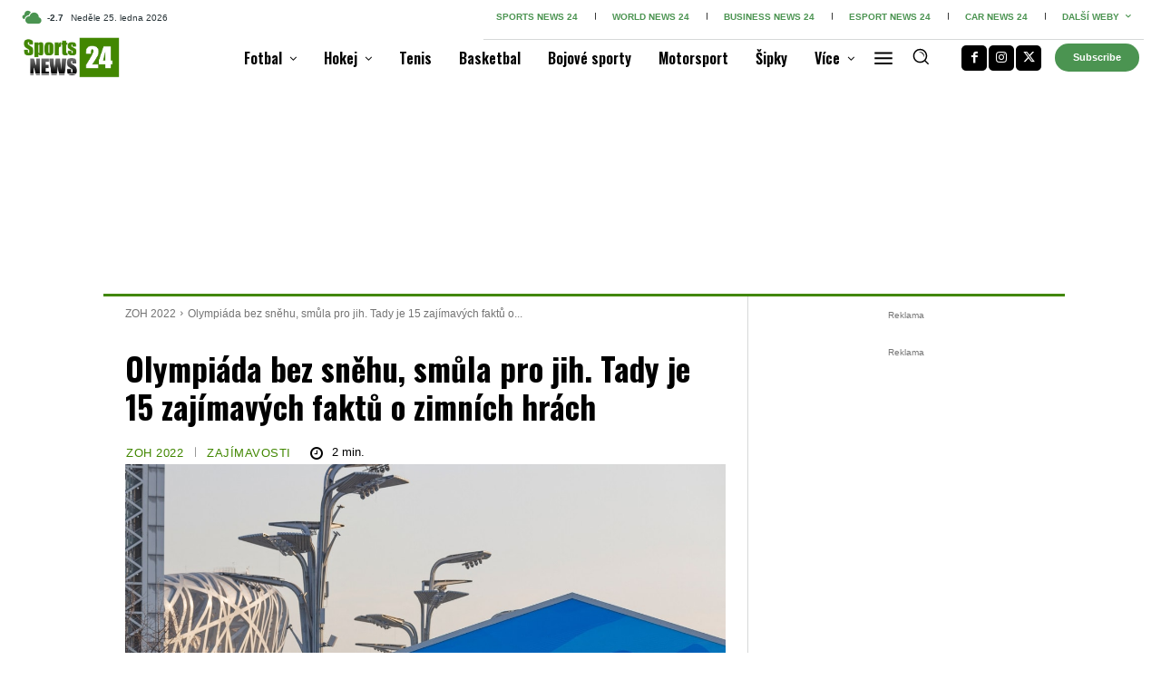

--- FILE ---
content_type: text/html; charset=UTF-8
request_url: https://www.sports24.cz/olympiada-bez-snehu-smula-pro-jih-tady-je-15-zajimavych-faktu-o-zimnich-hrach/
body_size: 97535
content:
<!doctype html >
<!--[if IE 8]>    <html class="ie8" lang="en"> <![endif]-->
<!--[if IE 9]>    <html class="ie9" lang="en"> <![endif]-->
<!--[if gt IE 8]><!--> <html lang="cs" prefix="og: https://ogp.me/ns#"> <!--<![endif]-->
<head><meta charset="UTF-8" /><script>if(navigator.userAgent.match(/MSIE|Internet Explorer/i)||navigator.userAgent.match(/Trident\/7\..*?rv:11/i)){var href=document.location.href;if(!href.match(/[?&]nowprocket/)){if(href.indexOf("?")==-1){if(href.indexOf("#")==-1){document.location.href=href+"?nowprocket=1"}else{document.location.href=href.replace("#","?nowprocket=1#")}}else{if(href.indexOf("#")==-1){document.location.href=href+"&nowprocket=1"}else{document.location.href=href.replace("#","&nowprocket=1#")}}}}</script><script>(()=>{class RocketLazyLoadScripts{constructor(){this.v="2.0.4",this.userEvents=["keydown","keyup","mousedown","mouseup","mousemove","mouseover","mouseout","touchmove","touchstart","touchend","touchcancel","wheel","click","dblclick","input"],this.attributeEvents=["onblur","onclick","oncontextmenu","ondblclick","onfocus","onmousedown","onmouseenter","onmouseleave","onmousemove","onmouseout","onmouseover","onmouseup","onmousewheel","onscroll","onsubmit"]}async t(){this.i(),this.o(),/iP(ad|hone)/.test(navigator.userAgent)&&this.h(),this.u(),this.l(this),this.m(),this.k(this),this.p(this),this._(),await Promise.all([this.R(),this.L()]),this.lastBreath=Date.now(),this.S(this),this.P(),this.D(),this.O(),this.M(),await this.C(this.delayedScripts.normal),await this.C(this.delayedScripts.defer),await this.C(this.delayedScripts.async),await this.T(),await this.F(),await this.j(),await this.A(),window.dispatchEvent(new Event("rocket-allScriptsLoaded")),this.everythingLoaded=!0,this.lastTouchEnd&&await new Promise(t=>setTimeout(t,500-Date.now()+this.lastTouchEnd)),this.I(),this.H(),this.U(),this.W()}i(){this.CSPIssue=sessionStorage.getItem("rocketCSPIssue"),document.addEventListener("securitypolicyviolation",t=>{this.CSPIssue||"script-src-elem"!==t.violatedDirective||"data"!==t.blockedURI||(this.CSPIssue=!0,sessionStorage.setItem("rocketCSPIssue",!0))},{isRocket:!0})}o(){window.addEventListener("pageshow",t=>{this.persisted=t.persisted,this.realWindowLoadedFired=!0},{isRocket:!0}),window.addEventListener("pagehide",()=>{this.onFirstUserAction=null},{isRocket:!0})}h(){let t;function e(e){t=e}window.addEventListener("touchstart",e,{isRocket:!0}),window.addEventListener("touchend",function i(o){o.changedTouches[0]&&t.changedTouches[0]&&Math.abs(o.changedTouches[0].pageX-t.changedTouches[0].pageX)<10&&Math.abs(o.changedTouches[0].pageY-t.changedTouches[0].pageY)<10&&o.timeStamp-t.timeStamp<200&&(window.removeEventListener("touchstart",e,{isRocket:!0}),window.removeEventListener("touchend",i,{isRocket:!0}),"INPUT"===o.target.tagName&&"text"===o.target.type||(o.target.dispatchEvent(new TouchEvent("touchend",{target:o.target,bubbles:!0})),o.target.dispatchEvent(new MouseEvent("mouseover",{target:o.target,bubbles:!0})),o.target.dispatchEvent(new PointerEvent("click",{target:o.target,bubbles:!0,cancelable:!0,detail:1,clientX:o.changedTouches[0].clientX,clientY:o.changedTouches[0].clientY})),event.preventDefault()))},{isRocket:!0})}q(t){this.userActionTriggered||("mousemove"!==t.type||this.firstMousemoveIgnored?"keyup"===t.type||"mouseover"===t.type||"mouseout"===t.type||(this.userActionTriggered=!0,this.onFirstUserAction&&this.onFirstUserAction()):this.firstMousemoveIgnored=!0),"click"===t.type&&t.preventDefault(),t.stopPropagation(),t.stopImmediatePropagation(),"touchstart"===this.lastEvent&&"touchend"===t.type&&(this.lastTouchEnd=Date.now()),"click"===t.type&&(this.lastTouchEnd=0),this.lastEvent=t.type,t.composedPath&&t.composedPath()[0].getRootNode()instanceof ShadowRoot&&(t.rocketTarget=t.composedPath()[0]),this.savedUserEvents.push(t)}u(){this.savedUserEvents=[],this.userEventHandler=this.q.bind(this),this.userEvents.forEach(t=>window.addEventListener(t,this.userEventHandler,{passive:!1,isRocket:!0})),document.addEventListener("visibilitychange",this.userEventHandler,{isRocket:!0})}U(){this.userEvents.forEach(t=>window.removeEventListener(t,this.userEventHandler,{passive:!1,isRocket:!0})),document.removeEventListener("visibilitychange",this.userEventHandler,{isRocket:!0}),this.savedUserEvents.forEach(t=>{(t.rocketTarget||t.target).dispatchEvent(new window[t.constructor.name](t.type,t))})}m(){const t="return false",e=Array.from(this.attributeEvents,t=>"data-rocket-"+t),i="["+this.attributeEvents.join("],[")+"]",o="[data-rocket-"+this.attributeEvents.join("],[data-rocket-")+"]",s=(e,i,o)=>{o&&o!==t&&(e.setAttribute("data-rocket-"+i,o),e["rocket"+i]=new Function("event",o),e.setAttribute(i,t))};new MutationObserver(t=>{for(const n of t)"attributes"===n.type&&(n.attributeName.startsWith("data-rocket-")||this.everythingLoaded?n.attributeName.startsWith("data-rocket-")&&this.everythingLoaded&&this.N(n.target,n.attributeName.substring(12)):s(n.target,n.attributeName,n.target.getAttribute(n.attributeName))),"childList"===n.type&&n.addedNodes.forEach(t=>{if(t.nodeType===Node.ELEMENT_NODE)if(this.everythingLoaded)for(const i of[t,...t.querySelectorAll(o)])for(const t of i.getAttributeNames())e.includes(t)&&this.N(i,t.substring(12));else for(const e of[t,...t.querySelectorAll(i)])for(const t of e.getAttributeNames())this.attributeEvents.includes(t)&&s(e,t,e.getAttribute(t))})}).observe(document,{subtree:!0,childList:!0,attributeFilter:[...this.attributeEvents,...e]})}I(){this.attributeEvents.forEach(t=>{document.querySelectorAll("[data-rocket-"+t+"]").forEach(e=>{this.N(e,t)})})}N(t,e){const i=t.getAttribute("data-rocket-"+e);i&&(t.setAttribute(e,i),t.removeAttribute("data-rocket-"+e))}k(t){Object.defineProperty(HTMLElement.prototype,"onclick",{get(){return this.rocketonclick||null},set(e){this.rocketonclick=e,this.setAttribute(t.everythingLoaded?"onclick":"data-rocket-onclick","this.rocketonclick(event)")}})}S(t){function e(e,i){let o=e[i];e[i]=null,Object.defineProperty(e,i,{get:()=>o,set(s){t.everythingLoaded?o=s:e["rocket"+i]=o=s}})}e(document,"onreadystatechange"),e(window,"onload"),e(window,"onpageshow");try{Object.defineProperty(document,"readyState",{get:()=>t.rocketReadyState,set(e){t.rocketReadyState=e},configurable:!0}),document.readyState="loading"}catch(t){console.log("WPRocket DJE readyState conflict, bypassing")}}l(t){this.originalAddEventListener=EventTarget.prototype.addEventListener,this.originalRemoveEventListener=EventTarget.prototype.removeEventListener,this.savedEventListeners=[],EventTarget.prototype.addEventListener=function(e,i,o){o&&o.isRocket||!t.B(e,this)&&!t.userEvents.includes(e)||t.B(e,this)&&!t.userActionTriggered||e.startsWith("rocket-")||t.everythingLoaded?t.originalAddEventListener.call(this,e,i,o):(t.savedEventListeners.push({target:this,remove:!1,type:e,func:i,options:o}),"mouseenter"!==e&&"mouseleave"!==e||t.originalAddEventListener.call(this,e,t.savedUserEvents.push,o))},EventTarget.prototype.removeEventListener=function(e,i,o){o&&o.isRocket||!t.B(e,this)&&!t.userEvents.includes(e)||t.B(e,this)&&!t.userActionTriggered||e.startsWith("rocket-")||t.everythingLoaded?t.originalRemoveEventListener.call(this,e,i,o):t.savedEventListeners.push({target:this,remove:!0,type:e,func:i,options:o})}}J(t,e){this.savedEventListeners=this.savedEventListeners.filter(i=>{let o=i.type,s=i.target||window;return e!==o||t!==s||(this.B(o,s)&&(i.type="rocket-"+o),this.$(i),!1)})}H(){EventTarget.prototype.addEventListener=this.originalAddEventListener,EventTarget.prototype.removeEventListener=this.originalRemoveEventListener,this.savedEventListeners.forEach(t=>this.$(t))}$(t){t.remove?this.originalRemoveEventListener.call(t.target,t.type,t.func,t.options):this.originalAddEventListener.call(t.target,t.type,t.func,t.options)}p(t){let e;function i(e){return t.everythingLoaded?e:e.split(" ").map(t=>"load"===t||t.startsWith("load.")?"rocket-jquery-load":t).join(" ")}function o(o){function s(e){const s=o.fn[e];o.fn[e]=o.fn.init.prototype[e]=function(){return this[0]===window&&t.userActionTriggered&&("string"==typeof arguments[0]||arguments[0]instanceof String?arguments[0]=i(arguments[0]):"object"==typeof arguments[0]&&Object.keys(arguments[0]).forEach(t=>{const e=arguments[0][t];delete arguments[0][t],arguments[0][i(t)]=e})),s.apply(this,arguments),this}}if(o&&o.fn&&!t.allJQueries.includes(o)){const e={DOMContentLoaded:[],"rocket-DOMContentLoaded":[]};for(const t in e)document.addEventListener(t,()=>{e[t].forEach(t=>t())},{isRocket:!0});o.fn.ready=o.fn.init.prototype.ready=function(i){function s(){parseInt(o.fn.jquery)>2?setTimeout(()=>i.bind(document)(o)):i.bind(document)(o)}return"function"==typeof i&&(t.realDomReadyFired?!t.userActionTriggered||t.fauxDomReadyFired?s():e["rocket-DOMContentLoaded"].push(s):e.DOMContentLoaded.push(s)),o([])},s("on"),s("one"),s("off"),t.allJQueries.push(o)}e=o}t.allJQueries=[],o(window.jQuery),Object.defineProperty(window,"jQuery",{get:()=>e,set(t){o(t)}})}P(){const t=new Map;document.write=document.writeln=function(e){const i=document.currentScript,o=document.createRange(),s=i.parentElement;let n=t.get(i);void 0===n&&(n=i.nextSibling,t.set(i,n));const c=document.createDocumentFragment();o.setStart(c,0),c.appendChild(o.createContextualFragment(e)),s.insertBefore(c,n)}}async R(){return new Promise(t=>{this.userActionTriggered?t():this.onFirstUserAction=t})}async L(){return new Promise(t=>{document.addEventListener("DOMContentLoaded",()=>{this.realDomReadyFired=!0,t()},{isRocket:!0})})}async j(){return this.realWindowLoadedFired?Promise.resolve():new Promise(t=>{window.addEventListener("load",t,{isRocket:!0})})}M(){this.pendingScripts=[];this.scriptsMutationObserver=new MutationObserver(t=>{for(const e of t)e.addedNodes.forEach(t=>{"SCRIPT"!==t.tagName||t.noModule||t.isWPRocket||this.pendingScripts.push({script:t,promise:new Promise(e=>{const i=()=>{const i=this.pendingScripts.findIndex(e=>e.script===t);i>=0&&this.pendingScripts.splice(i,1),e()};t.addEventListener("load",i,{isRocket:!0}),t.addEventListener("error",i,{isRocket:!0}),setTimeout(i,1e3)})})})}),this.scriptsMutationObserver.observe(document,{childList:!0,subtree:!0})}async F(){await this.X(),this.pendingScripts.length?(await this.pendingScripts[0].promise,await this.F()):this.scriptsMutationObserver.disconnect()}D(){this.delayedScripts={normal:[],async:[],defer:[]},document.querySelectorAll("script[type$=rocketlazyloadscript]").forEach(t=>{t.hasAttribute("data-rocket-src")?t.hasAttribute("async")&&!1!==t.async?this.delayedScripts.async.push(t):t.hasAttribute("defer")&&!1!==t.defer||"module"===t.getAttribute("data-rocket-type")?this.delayedScripts.defer.push(t):this.delayedScripts.normal.push(t):this.delayedScripts.normal.push(t)})}async _(){await this.L();let t=[];document.querySelectorAll("script[type$=rocketlazyloadscript][data-rocket-src]").forEach(e=>{let i=e.getAttribute("data-rocket-src");if(i&&!i.startsWith("data:")){i.startsWith("//")&&(i=location.protocol+i);try{const o=new URL(i).origin;o!==location.origin&&t.push({src:o,crossOrigin:e.crossOrigin||"module"===e.getAttribute("data-rocket-type")})}catch(t){}}}),t=[...new Map(t.map(t=>[JSON.stringify(t),t])).values()],this.Y(t,"preconnect")}async G(t){if(await this.K(),!0!==t.noModule||!("noModule"in HTMLScriptElement.prototype))return new Promise(e=>{let i;function o(){(i||t).setAttribute("data-rocket-status","executed"),e()}try{if(navigator.userAgent.includes("Firefox/")||""===navigator.vendor||this.CSPIssue)i=document.createElement("script"),[...t.attributes].forEach(t=>{let e=t.nodeName;"type"!==e&&("data-rocket-type"===e&&(e="type"),"data-rocket-src"===e&&(e="src"),i.setAttribute(e,t.nodeValue))}),t.text&&(i.text=t.text),t.nonce&&(i.nonce=t.nonce),i.hasAttribute("src")?(i.addEventListener("load",o,{isRocket:!0}),i.addEventListener("error",()=>{i.setAttribute("data-rocket-status","failed-network"),e()},{isRocket:!0}),setTimeout(()=>{i.isConnected||e()},1)):(i.text=t.text,o()),i.isWPRocket=!0,t.parentNode.replaceChild(i,t);else{const i=t.getAttribute("data-rocket-type"),s=t.getAttribute("data-rocket-src");i?(t.type=i,t.removeAttribute("data-rocket-type")):t.removeAttribute("type"),t.addEventListener("load",o,{isRocket:!0}),t.addEventListener("error",i=>{this.CSPIssue&&i.target.src.startsWith("data:")?(console.log("WPRocket: CSP fallback activated"),t.removeAttribute("src"),this.G(t).then(e)):(t.setAttribute("data-rocket-status","failed-network"),e())},{isRocket:!0}),s?(t.fetchPriority="high",t.removeAttribute("data-rocket-src"),t.src=s):t.src="data:text/javascript;base64,"+window.btoa(unescape(encodeURIComponent(t.text)))}}catch(i){t.setAttribute("data-rocket-status","failed-transform"),e()}});t.setAttribute("data-rocket-status","skipped")}async C(t){const e=t.shift();return e?(e.isConnected&&await this.G(e),this.C(t)):Promise.resolve()}O(){this.Y([...this.delayedScripts.normal,...this.delayedScripts.defer,...this.delayedScripts.async],"preload")}Y(t,e){this.trash=this.trash||[];let i=!0;var o=document.createDocumentFragment();t.forEach(t=>{const s=t.getAttribute&&t.getAttribute("data-rocket-src")||t.src;if(s&&!s.startsWith("data:")){const n=document.createElement("link");n.href=s,n.rel=e,"preconnect"!==e&&(n.as="script",n.fetchPriority=i?"high":"low"),t.getAttribute&&"module"===t.getAttribute("data-rocket-type")&&(n.crossOrigin=!0),t.crossOrigin&&(n.crossOrigin=t.crossOrigin),t.integrity&&(n.integrity=t.integrity),t.nonce&&(n.nonce=t.nonce),o.appendChild(n),this.trash.push(n),i=!1}}),document.head.appendChild(o)}W(){this.trash.forEach(t=>t.remove())}async T(){try{document.readyState="interactive"}catch(t){}this.fauxDomReadyFired=!0;try{await this.K(),this.J(document,"readystatechange"),document.dispatchEvent(new Event("rocket-readystatechange")),await this.K(),document.rocketonreadystatechange&&document.rocketonreadystatechange(),await this.K(),this.J(document,"DOMContentLoaded"),document.dispatchEvent(new Event("rocket-DOMContentLoaded")),await this.K(),this.J(window,"DOMContentLoaded"),window.dispatchEvent(new Event("rocket-DOMContentLoaded"))}catch(t){console.error(t)}}async A(){try{document.readyState="complete"}catch(t){}try{await this.K(),this.J(document,"readystatechange"),document.dispatchEvent(new Event("rocket-readystatechange")),await this.K(),document.rocketonreadystatechange&&document.rocketonreadystatechange(),await this.K(),this.J(window,"load"),window.dispatchEvent(new Event("rocket-load")),await this.K(),window.rocketonload&&window.rocketonload(),await this.K(),this.allJQueries.forEach(t=>t(window).trigger("rocket-jquery-load")),await this.K(),this.J(window,"pageshow");const t=new Event("rocket-pageshow");t.persisted=this.persisted,window.dispatchEvent(t),await this.K(),window.rocketonpageshow&&window.rocketonpageshow({persisted:this.persisted})}catch(t){console.error(t)}}async K(){Date.now()-this.lastBreath>45&&(await this.X(),this.lastBreath=Date.now())}async X(){return document.hidden?new Promise(t=>setTimeout(t)):new Promise(t=>requestAnimationFrame(t))}B(t,e){return e===document&&"readystatechange"===t||(e===document&&"DOMContentLoaded"===t||(e===window&&"DOMContentLoaded"===t||(e===window&&"load"===t||e===window&&"pageshow"===t)))}static run(){(new RocketLazyLoadScripts).t()}}RocketLazyLoadScripts.run()})();</script>
    <title>Olympiáda bez sněhu, smůla pro jih. Tady je 15 zajímavých faktů o zimních hrách - Sports News 24</title>
    
    <meta name="viewport" content="width=device-width, initial-scale=1.0">
    <link rel="pingback" href="https://www.sports24.cz/xmlrpc.php" />
    <link rel="icon" type="image/png" href="https://www.sports24.cz/wp-content/uploads/2021/04/24_FB_Sports-3.png"><link rel="apple-touch-icon" sizes="76x76" href="https://www.sports24.cz/wp-content/uploads/2021/04/24_FB_Sports-3.png"/><link rel="apple-touch-icon" sizes="120x120" href="https://www.sports24.cz/wp-content/uploads/2021/04/24_FB_Sports-3.png"/><link rel="apple-touch-icon" sizes="152x152" href="https://www.sports24.cz/wp-content/uploads/2021/04/24_FB_Sports-3.png"/><link rel="apple-touch-icon" sizes="114x114" href="https://www.sports24.cz/wp-content/uploads/2021/04/24_FB_Sports-3.png"/><link rel="apple-touch-icon" sizes="144x144" href="https://www.sports24.cz/wp-content/uploads/2021/04/24_FB_Sports-3.png"/>
<!-- Open Graph Meta Tags generated by Blog2Social 873 - https://www.blog2social.com -->
<meta property="og:title" content="Olympiáda bez sněhu, smůla pro jih. Tady je 15 zajímavých faktů o zimních hrách"/>
<meta property="og:description" content="Zimní olympiáda se kvapem blíží a všem nezbývá nic jiného, než popřát našim sportovcům hodně štěstí. Ale ještě, než se vrhneme na dojemné příběhy a sportovní výsledky, dovolme si objevit pár nových informací o zimní olympiádě. Od Ester Ledecké k 35 párům lyžím Mikaely Shiffrinové."/>
<meta property="og:url" content="/olympiada-bez-snehu-smula-pro-jih-tady-je-15-zajimavych-faktu-o-zimnich-hrach/"/>
<meta property="og:image:alt" content="Peking 2022"/>
<meta property="og:image" content="https://www.sports24.cz/wp-content/uploads/2022/01/PEKING-16.jpg"/>
<meta property="og:image:width" content="1200" />
<meta property="og:image:height" content="800" />
<meta property="og:image:type" content="image/jpeg" />
<meta property="og:type" content="article"/>
<meta property="og:article:published_time" content="2022-01-10 16:00:00"/>
<meta property="og:article:modified_time" content="2022-01-10 13:46:31"/>
<!-- Open Graph Meta Tags generated by Blog2Social 873 - https://www.blog2social.com -->

<!-- Twitter Card generated by Blog2Social 873 - https://www.blog2social.com -->
<meta name="twitter:card" content="summary">
<meta name="twitter:title" content="Olympiáda bez sněhu, smůla pro jih. Tady je 15 zajímavých faktů o zimních hrách"/>
<meta name="twitter:description" content="Zimní olympiáda se kvapem blíží a všem nezbývá nic jiného, než popřát našim sportovcům hodně štěstí. Ale ještě, než se vrhneme na dojemné příběhy a sportovní výsledky, dovolme si objevit pár nových informací o zimní olympiádě. Od Ester Ledecké k 35 párům lyžím Mikaely Shiffrinové."/>
<meta name="twitter:image" content="https://www.sports24.cz/wp-content/uploads/2022/01/PEKING-16.jpg"/>
<meta name="twitter:image:alt" content="Peking 2022"/>
<!-- Twitter Card generated by Blog2Social 873 - https://www.blog2social.com -->
<meta name="author" content="Dušan Mendel"/>

<!-- Optimalizace pro vyhledávače podle Rank Math - https://rankmath.com/ -->
<meta name="description" content="Zimní olympiáda se kvapem blíží a všem nezbývá nic jiného, než popřát našim sportovcům hodně štěstí. Nejprve se ale pojďme podívat na fakty."/>
<meta name="robots" content="follow, index, max-snippet:-1, max-video-preview:-1, max-image-preview:large"/>
<link rel="canonical" href="https://www.sports24.cz/olympiada-bez-snehu-smula-pro-jih-tady-je-15-zajimavych-faktu-o-zimnich-hrach/" />
<meta property="og:locale" content="cs_CZ" />
<meta property="og:type" content="article" />
<meta property="og:title" content="Olympiáda bez sněhu, smůla pro jih. Tady je 15 zajímavých faktů o zimních hrách - Sports News 24" />
<meta property="og:description" content="Zimní olympiáda se kvapem blíží a všem nezbývá nic jiného, než popřát našim sportovcům hodně štěstí. Nejprve se ale pojďme podívat na fakty." />
<meta property="og:url" content="https://www.sports24.cz/olympiada-bez-snehu-smula-pro-jih-tady-je-15-zajimavych-faktu-o-zimnich-hrach/" />
<meta property="og:site_name" content="Sports24.cz" />
<meta property="article:section" content="ZOH 2022" />
<meta property="og:image" content="https://www.sports24.cz/wp-content/uploads/2022/01/PEKING-16.jpg" />
<meta property="og:image:secure_url" content="https://www.sports24.cz/wp-content/uploads/2022/01/PEKING-16.jpg" />
<meta property="og:image:width" content="1200" />
<meta property="og:image:height" content="800" />
<meta property="og:image:alt" content="Peking 2022" />
<meta property="og:image:type" content="image/jpeg" />
<meta property="article:published_time" content="2022-01-10T16:00:00+01:00" />
<meta name="twitter:card" content="summary_large_image" />
<meta name="twitter:title" content="Olympiáda bez sněhu, smůla pro jih. Tady je 15 zajímavých faktů o zimních hrách - Sports News 24" />
<meta name="twitter:description" content="Zimní olympiáda se kvapem blíží a všem nezbývá nic jiného, než popřát našim sportovcům hodně štěstí. Nejprve se ale pojďme podívat na fakty." />
<meta name="twitter:image" content="https://www.sports24.cz/wp-content/uploads/2022/01/PEKING-16.jpg" />
<meta name="twitter:label1" content="Napsal/a" />
<meta name="twitter:data1" content="Dušan Mendel" />
<meta name="twitter:label2" content="Doba čtení" />
<meta name="twitter:data2" content="1 minuta" />
<script type="application/ld+json" class="rank-math-schema">{"@context":"https://schema.org","@graph":[{"@type":["NewsMediaOrganization","Organization"],"@id":"https://www.sports24.cz/#organization","name":"Sports24.cz","url":"https://www.sports24.cz","logo":{"@type":"ImageObject","@id":"https://www.sports24.cz/#logo","url":"https://www.sports24.cz/wp-content/uploads/2024/08/Sports24_Logo_2024.jpg","contentUrl":"https://www.sports24.cz/wp-content/uploads/2024/08/Sports24_Logo_2024.jpg","caption":"Sports24.cz","inLanguage":"cs","width":"2529","height":"1130"}},{"@type":"WebSite","@id":"https://www.sports24.cz/#website","url":"https://www.sports24.cz","name":"Sports24.cz","publisher":{"@id":"https://www.sports24.cz/#organization"},"inLanguage":"cs"},{"@type":"ImageObject","@id":"https://www.sports24.cz/wp-content/uploads/2022/01/PEKING-16.jpg","url":"https://www.sports24.cz/wp-content/uploads/2022/01/PEKING-16.jpg","width":"1200","height":"800","caption":"Peking 2022","inLanguage":"cs"},{"@type":"BreadcrumbList","@id":"https://www.sports24.cz/olympiada-bez-snehu-smula-pro-jih-tady-je-15-zajimavych-faktu-o-zimnich-hrach/#breadcrumb","itemListElement":[{"@type":"ListItem","position":"1","item":{"@id":"https://www.sports24.cz","name":"Dom\u016f"}},{"@type":"ListItem","position":"2","item":{"@id":"https://www.sports24.cz/olympiada-bez-snehu-smula-pro-jih-tady-je-15-zajimavych-faktu-o-zimnich-hrach/","name":"Olympi\u00e1da bez sn\u011bhu, sm\u016fla pro jih. Tady je 15 zaj\u00edmav\u00fdch fakt\u016f o zimn\u00edch hr\u00e1ch"}}]},{"@type":"WebPage","@id":"https://www.sports24.cz/olympiada-bez-snehu-smula-pro-jih-tady-je-15-zajimavych-faktu-o-zimnich-hrach/#webpage","url":"https://www.sports24.cz/olympiada-bez-snehu-smula-pro-jih-tady-je-15-zajimavych-faktu-o-zimnich-hrach/","name":"Olympi\u00e1da bez sn\u011bhu, sm\u016fla pro jih. Tady je 15 zaj\u00edmav\u00fdch fakt\u016f o zimn\u00edch hr\u00e1ch - Sports News 24","datePublished":"2022-01-10T16:00:00+01:00","dateModified":"2022-01-10T16:00:00+01:00","isPartOf":{"@id":"https://www.sports24.cz/#website"},"primaryImageOfPage":{"@id":"https://www.sports24.cz/wp-content/uploads/2022/01/PEKING-16.jpg"},"inLanguage":"cs","breadcrumb":{"@id":"https://www.sports24.cz/olympiada-bez-snehu-smula-pro-jih-tady-je-15-zajimavych-faktu-o-zimnich-hrach/#breadcrumb"}},{"@type":"Person","@id":"https://www.sports24.cz/author/dusan-mendel/","name":"Du\u0161an Mendel","url":"https://www.sports24.cz/author/dusan-mendel/","image":{"@type":"ImageObject","@id":"https://secure.gravatar.com/avatar/0550e3b127fbb7495799adc266ba411a9603a35d120ee2e293610e7867bcc046?s=96&amp;d=blank&amp;r=g","url":"https://secure.gravatar.com/avatar/0550e3b127fbb7495799adc266ba411a9603a35d120ee2e293610e7867bcc046?s=96&amp;d=blank&amp;r=g","caption":"Du\u0161an Mendel","inLanguage":"cs"},"sameAs":["http://www.sports24.cz"],"worksFor":{"@id":"https://www.sports24.cz/#organization"}},{"@type":"BlogPosting","headline":"Olympi\u00e1da bez sn\u011bhu, sm\u016fla pro jih. Tady je 15 zaj\u00edmav\u00fdch fakt\u016f o zimn\u00edch hr\u00e1ch - Sports News 24","keywords":"Fakty o olympi\u00e1d\u011b","datePublished":"2022-01-10T16:00:00+01:00","dateModified":"2022-01-10T16:00:00+01:00","author":{"@id":"https://www.sports24.cz/author/dusan-mendel/","name":"Du\u0161an Mendel"},"publisher":{"@id":"https://www.sports24.cz/#organization"},"description":"Zimn\u00ed olympi\u00e1da se kvapem bl\u00ed\u017e\u00ed a v\u0161em nezb\u00fdv\u00e1 nic jin\u00e9ho, ne\u017e pop\u0159\u00e1t na\u0161im sportovc\u016fm hodn\u011b \u0161t\u011bst\u00ed. Nejprve se ale poj\u010fme pod\u00edvat na fakty.","name":"Olympi\u00e1da bez sn\u011bhu, sm\u016fla pro jih. Tady je 15 zaj\u00edmav\u00fdch fakt\u016f o zimn\u00edch hr\u00e1ch - Sports News 24","@id":"https://www.sports24.cz/olympiada-bez-snehu-smula-pro-jih-tady-je-15-zajimavych-faktu-o-zimnich-hrach/#richSnippet","isPartOf":{"@id":"https://www.sports24.cz/olympiada-bez-snehu-smula-pro-jih-tady-je-15-zajimavych-faktu-o-zimnich-hrach/#webpage"},"image":{"@id":"https://www.sports24.cz/wp-content/uploads/2022/01/PEKING-16.jpg"},"inLanguage":"cs","mainEntityOfPage":{"@id":"https://www.sports24.cz/olympiada-bez-snehu-smula-pro-jih-tady-je-15-zajimavych-faktu-o-zimnich-hrach/#webpage"}}]}</script>
<!-- /Rank Math WordPress SEO plugin -->

<link rel='dns-prefetch' href='//www.googletagmanager.com' />
<link rel='dns-prefetch' href='//fonts.googleapis.com' />
<link rel="alternate" type="application/rss+xml" title="Sports News 24 &raquo; RSS zdroj" href="https://www.sports24.cz/feed/" />
<link rel="alternate" type="application/rss+xml" title="Sports News 24 &raquo; RSS komentářů" href="https://www.sports24.cz/comments/feed/" />
<link rel="alternate" title="oEmbed (JSON)" type="application/json+oembed" href="https://www.sports24.cz/wp-json/oembed/1.0/embed?url=https%3A%2F%2Fwww.sports24.cz%2Folympiada-bez-snehu-smula-pro-jih-tady-je-15-zajimavych-faktu-o-zimnich-hrach%2F" />
<link rel="alternate" title="oEmbed (XML)" type="text/xml+oembed" href="https://www.sports24.cz/wp-json/oembed/1.0/embed?url=https%3A%2F%2Fwww.sports24.cz%2Folympiada-bez-snehu-smula-pro-jih-tady-je-15-zajimavych-faktu-o-zimnich-hrach%2F&#038;format=xml" />
<style id='wp-img-auto-sizes-contain-inline-css' type='text/css'>
img:is([sizes=auto i],[sizes^="auto," i]){contain-intrinsic-size:3000px 1500px}
/*# sourceURL=wp-img-auto-sizes-contain-inline-css */
</style>
<link data-minify="1" rel='stylesheet' id='dashicons-css' href='https://www.sports24.cz/wp-content/cache/min/1/wp-includes/css/dashicons.min.css?ver=1768988133' type='text/css' media='all' />
<link data-minify="1" rel='stylesheet' id='post-views-counter-frontend-css' href='https://www.sports24.cz/wp-content/cache/min/1/wp-content/plugins/post-views-counter/css/frontend.css?ver=1768988133' type='text/css' media='all' />
<style id='wp-emoji-styles-inline-css' type='text/css'>

	img.wp-smiley, img.emoji {
		display: inline !important;
		border: none !important;
		box-shadow: none !important;
		height: 1em !important;
		width: 1em !important;
		margin: 0 0.07em !important;
		vertical-align: -0.1em !important;
		background: none !important;
		padding: 0 !important;
	}
/*# sourceURL=wp-emoji-styles-inline-css */
</style>
<style id='wp-block-library-inline-css' type='text/css'>
:root{--wp-block-synced-color:#7a00df;--wp-block-synced-color--rgb:122,0,223;--wp-bound-block-color:var(--wp-block-synced-color);--wp-editor-canvas-background:#ddd;--wp-admin-theme-color:#007cba;--wp-admin-theme-color--rgb:0,124,186;--wp-admin-theme-color-darker-10:#006ba1;--wp-admin-theme-color-darker-10--rgb:0,107,160.5;--wp-admin-theme-color-darker-20:#005a87;--wp-admin-theme-color-darker-20--rgb:0,90,135;--wp-admin-border-width-focus:2px}@media (min-resolution:192dpi){:root{--wp-admin-border-width-focus:1.5px}}.wp-element-button{cursor:pointer}:root .has-very-light-gray-background-color{background-color:#eee}:root .has-very-dark-gray-background-color{background-color:#313131}:root .has-very-light-gray-color{color:#eee}:root .has-very-dark-gray-color{color:#313131}:root .has-vivid-green-cyan-to-vivid-cyan-blue-gradient-background{background:linear-gradient(135deg,#00d084,#0693e3)}:root .has-purple-crush-gradient-background{background:linear-gradient(135deg,#34e2e4,#4721fb 50%,#ab1dfe)}:root .has-hazy-dawn-gradient-background{background:linear-gradient(135deg,#faaca8,#dad0ec)}:root .has-subdued-olive-gradient-background{background:linear-gradient(135deg,#fafae1,#67a671)}:root .has-atomic-cream-gradient-background{background:linear-gradient(135deg,#fdd79a,#004a59)}:root .has-nightshade-gradient-background{background:linear-gradient(135deg,#330968,#31cdcf)}:root .has-midnight-gradient-background{background:linear-gradient(135deg,#020381,#2874fc)}:root{--wp--preset--font-size--normal:16px;--wp--preset--font-size--huge:42px}.has-regular-font-size{font-size:1em}.has-larger-font-size{font-size:2.625em}.has-normal-font-size{font-size:var(--wp--preset--font-size--normal)}.has-huge-font-size{font-size:var(--wp--preset--font-size--huge)}.has-text-align-center{text-align:center}.has-text-align-left{text-align:left}.has-text-align-right{text-align:right}.has-fit-text{white-space:nowrap!important}#end-resizable-editor-section{display:none}.aligncenter{clear:both}.items-justified-left{justify-content:flex-start}.items-justified-center{justify-content:center}.items-justified-right{justify-content:flex-end}.items-justified-space-between{justify-content:space-between}.screen-reader-text{border:0;clip-path:inset(50%);height:1px;margin:-1px;overflow:hidden;padding:0;position:absolute;width:1px;word-wrap:normal!important}.screen-reader-text:focus{background-color:#ddd;clip-path:none;color:#444;display:block;font-size:1em;height:auto;left:5px;line-height:normal;padding:15px 23px 14px;text-decoration:none;top:5px;width:auto;z-index:100000}html :where(.has-border-color){border-style:solid}html :where([style*=border-top-color]){border-top-style:solid}html :where([style*=border-right-color]){border-right-style:solid}html :where([style*=border-bottom-color]){border-bottom-style:solid}html :where([style*=border-left-color]){border-left-style:solid}html :where([style*=border-width]){border-style:solid}html :where([style*=border-top-width]){border-top-style:solid}html :where([style*=border-right-width]){border-right-style:solid}html :where([style*=border-bottom-width]){border-bottom-style:solid}html :where([style*=border-left-width]){border-left-style:solid}html :where(img[class*=wp-image-]){height:auto;max-width:100%}:where(figure){margin:0 0 1em}html :where(.is-position-sticky){--wp-admin--admin-bar--position-offset:var(--wp-admin--admin-bar--height,0px)}@media screen and (max-width:600px){html :where(.is-position-sticky){--wp-admin--admin-bar--position-offset:0px}}

/*# sourceURL=wp-block-library-inline-css */
</style><style id='wp-block-gallery-inline-css' type='text/css'>
.blocks-gallery-grid:not(.has-nested-images),.wp-block-gallery:not(.has-nested-images){display:flex;flex-wrap:wrap;list-style-type:none;margin:0;padding:0}.blocks-gallery-grid:not(.has-nested-images) .blocks-gallery-image,.blocks-gallery-grid:not(.has-nested-images) .blocks-gallery-item,.wp-block-gallery:not(.has-nested-images) .blocks-gallery-image,.wp-block-gallery:not(.has-nested-images) .blocks-gallery-item{display:flex;flex-direction:column;flex-grow:1;justify-content:center;margin:0 1em 1em 0;position:relative;width:calc(50% - 1em)}.blocks-gallery-grid:not(.has-nested-images) .blocks-gallery-image:nth-of-type(2n),.blocks-gallery-grid:not(.has-nested-images) .blocks-gallery-item:nth-of-type(2n),.wp-block-gallery:not(.has-nested-images) .blocks-gallery-image:nth-of-type(2n),.wp-block-gallery:not(.has-nested-images) .blocks-gallery-item:nth-of-type(2n){margin-right:0}.blocks-gallery-grid:not(.has-nested-images) .blocks-gallery-image figure,.blocks-gallery-grid:not(.has-nested-images) .blocks-gallery-item figure,.wp-block-gallery:not(.has-nested-images) .blocks-gallery-image figure,.wp-block-gallery:not(.has-nested-images) .blocks-gallery-item figure{align-items:flex-end;display:flex;height:100%;justify-content:flex-start;margin:0}.blocks-gallery-grid:not(.has-nested-images) .blocks-gallery-image img,.blocks-gallery-grid:not(.has-nested-images) .blocks-gallery-item img,.wp-block-gallery:not(.has-nested-images) .blocks-gallery-image img,.wp-block-gallery:not(.has-nested-images) .blocks-gallery-item img{display:block;height:auto;max-width:100%;width:auto}.blocks-gallery-grid:not(.has-nested-images) .blocks-gallery-image figcaption,.blocks-gallery-grid:not(.has-nested-images) .blocks-gallery-item figcaption,.wp-block-gallery:not(.has-nested-images) .blocks-gallery-image figcaption,.wp-block-gallery:not(.has-nested-images) .blocks-gallery-item figcaption{background:linear-gradient(0deg,#000000b3,#0000004d 70%,#0000);bottom:0;box-sizing:border-box;color:#fff;font-size:.8em;margin:0;max-height:100%;overflow:auto;padding:3em .77em .7em;position:absolute;text-align:center;width:100%;z-index:2}.blocks-gallery-grid:not(.has-nested-images) .blocks-gallery-image figcaption img,.blocks-gallery-grid:not(.has-nested-images) .blocks-gallery-item figcaption img,.wp-block-gallery:not(.has-nested-images) .blocks-gallery-image figcaption img,.wp-block-gallery:not(.has-nested-images) .blocks-gallery-item figcaption img{display:inline}.blocks-gallery-grid:not(.has-nested-images) figcaption,.wp-block-gallery:not(.has-nested-images) figcaption{flex-grow:1}.blocks-gallery-grid:not(.has-nested-images).is-cropped .blocks-gallery-image a,.blocks-gallery-grid:not(.has-nested-images).is-cropped .blocks-gallery-image img,.blocks-gallery-grid:not(.has-nested-images).is-cropped .blocks-gallery-item a,.blocks-gallery-grid:not(.has-nested-images).is-cropped .blocks-gallery-item img,.wp-block-gallery:not(.has-nested-images).is-cropped .blocks-gallery-image a,.wp-block-gallery:not(.has-nested-images).is-cropped .blocks-gallery-image img,.wp-block-gallery:not(.has-nested-images).is-cropped .blocks-gallery-item a,.wp-block-gallery:not(.has-nested-images).is-cropped .blocks-gallery-item img{flex:1;height:100%;object-fit:cover;width:100%}.blocks-gallery-grid:not(.has-nested-images).columns-1 .blocks-gallery-image,.blocks-gallery-grid:not(.has-nested-images).columns-1 .blocks-gallery-item,.wp-block-gallery:not(.has-nested-images).columns-1 .blocks-gallery-image,.wp-block-gallery:not(.has-nested-images).columns-1 .blocks-gallery-item{margin-right:0;width:100%}@media (min-width:600px){.blocks-gallery-grid:not(.has-nested-images).columns-3 .blocks-gallery-image,.blocks-gallery-grid:not(.has-nested-images).columns-3 .blocks-gallery-item,.wp-block-gallery:not(.has-nested-images).columns-3 .blocks-gallery-image,.wp-block-gallery:not(.has-nested-images).columns-3 .blocks-gallery-item{margin-right:1em;width:calc(33.33333% - .66667em)}.blocks-gallery-grid:not(.has-nested-images).columns-4 .blocks-gallery-image,.blocks-gallery-grid:not(.has-nested-images).columns-4 .blocks-gallery-item,.wp-block-gallery:not(.has-nested-images).columns-4 .blocks-gallery-image,.wp-block-gallery:not(.has-nested-images).columns-4 .blocks-gallery-item{margin-right:1em;width:calc(25% - .75em)}.blocks-gallery-grid:not(.has-nested-images).columns-5 .blocks-gallery-image,.blocks-gallery-grid:not(.has-nested-images).columns-5 .blocks-gallery-item,.wp-block-gallery:not(.has-nested-images).columns-5 .blocks-gallery-image,.wp-block-gallery:not(.has-nested-images).columns-5 .blocks-gallery-item{margin-right:1em;width:calc(20% - .8em)}.blocks-gallery-grid:not(.has-nested-images).columns-6 .blocks-gallery-image,.blocks-gallery-grid:not(.has-nested-images).columns-6 .blocks-gallery-item,.wp-block-gallery:not(.has-nested-images).columns-6 .blocks-gallery-image,.wp-block-gallery:not(.has-nested-images).columns-6 .blocks-gallery-item{margin-right:1em;width:calc(16.66667% - .83333em)}.blocks-gallery-grid:not(.has-nested-images).columns-7 .blocks-gallery-image,.blocks-gallery-grid:not(.has-nested-images).columns-7 .blocks-gallery-item,.wp-block-gallery:not(.has-nested-images).columns-7 .blocks-gallery-image,.wp-block-gallery:not(.has-nested-images).columns-7 .blocks-gallery-item{margin-right:1em;width:calc(14.28571% - .85714em)}.blocks-gallery-grid:not(.has-nested-images).columns-8 .blocks-gallery-image,.blocks-gallery-grid:not(.has-nested-images).columns-8 .blocks-gallery-item,.wp-block-gallery:not(.has-nested-images).columns-8 .blocks-gallery-image,.wp-block-gallery:not(.has-nested-images).columns-8 .blocks-gallery-item{margin-right:1em;width:calc(12.5% - .875em)}.blocks-gallery-grid:not(.has-nested-images).columns-1 .blocks-gallery-image:nth-of-type(1n),.blocks-gallery-grid:not(.has-nested-images).columns-1 .blocks-gallery-item:nth-of-type(1n),.blocks-gallery-grid:not(.has-nested-images).columns-2 .blocks-gallery-image:nth-of-type(2n),.blocks-gallery-grid:not(.has-nested-images).columns-2 .blocks-gallery-item:nth-of-type(2n),.blocks-gallery-grid:not(.has-nested-images).columns-3 .blocks-gallery-image:nth-of-type(3n),.blocks-gallery-grid:not(.has-nested-images).columns-3 .blocks-gallery-item:nth-of-type(3n),.blocks-gallery-grid:not(.has-nested-images).columns-4 .blocks-gallery-image:nth-of-type(4n),.blocks-gallery-grid:not(.has-nested-images).columns-4 .blocks-gallery-item:nth-of-type(4n),.blocks-gallery-grid:not(.has-nested-images).columns-5 .blocks-gallery-image:nth-of-type(5n),.blocks-gallery-grid:not(.has-nested-images).columns-5 .blocks-gallery-item:nth-of-type(5n),.blocks-gallery-grid:not(.has-nested-images).columns-6 .blocks-gallery-image:nth-of-type(6n),.blocks-gallery-grid:not(.has-nested-images).columns-6 .blocks-gallery-item:nth-of-type(6n),.blocks-gallery-grid:not(.has-nested-images).columns-7 .blocks-gallery-image:nth-of-type(7n),.blocks-gallery-grid:not(.has-nested-images).columns-7 .blocks-gallery-item:nth-of-type(7n),.blocks-gallery-grid:not(.has-nested-images).columns-8 .blocks-gallery-image:nth-of-type(8n),.blocks-gallery-grid:not(.has-nested-images).columns-8 .blocks-gallery-item:nth-of-type(8n),.wp-block-gallery:not(.has-nested-images).columns-1 .blocks-gallery-image:nth-of-type(1n),.wp-block-gallery:not(.has-nested-images).columns-1 .blocks-gallery-item:nth-of-type(1n),.wp-block-gallery:not(.has-nested-images).columns-2 .blocks-gallery-image:nth-of-type(2n),.wp-block-gallery:not(.has-nested-images).columns-2 .blocks-gallery-item:nth-of-type(2n),.wp-block-gallery:not(.has-nested-images).columns-3 .blocks-gallery-image:nth-of-type(3n),.wp-block-gallery:not(.has-nested-images).columns-3 .blocks-gallery-item:nth-of-type(3n),.wp-block-gallery:not(.has-nested-images).columns-4 .blocks-gallery-image:nth-of-type(4n),.wp-block-gallery:not(.has-nested-images).columns-4 .blocks-gallery-item:nth-of-type(4n),.wp-block-gallery:not(.has-nested-images).columns-5 .blocks-gallery-image:nth-of-type(5n),.wp-block-gallery:not(.has-nested-images).columns-5 .blocks-gallery-item:nth-of-type(5n),.wp-block-gallery:not(.has-nested-images).columns-6 .blocks-gallery-image:nth-of-type(6n),.wp-block-gallery:not(.has-nested-images).columns-6 .blocks-gallery-item:nth-of-type(6n),.wp-block-gallery:not(.has-nested-images).columns-7 .blocks-gallery-image:nth-of-type(7n),.wp-block-gallery:not(.has-nested-images).columns-7 .blocks-gallery-item:nth-of-type(7n),.wp-block-gallery:not(.has-nested-images).columns-8 .blocks-gallery-image:nth-of-type(8n),.wp-block-gallery:not(.has-nested-images).columns-8 .blocks-gallery-item:nth-of-type(8n){margin-right:0}}.blocks-gallery-grid:not(.has-nested-images) .blocks-gallery-image:last-child,.blocks-gallery-grid:not(.has-nested-images) .blocks-gallery-item:last-child,.wp-block-gallery:not(.has-nested-images) .blocks-gallery-image:last-child,.wp-block-gallery:not(.has-nested-images) .blocks-gallery-item:last-child{margin-right:0}.blocks-gallery-grid:not(.has-nested-images).alignleft,.blocks-gallery-grid:not(.has-nested-images).alignright,.wp-block-gallery:not(.has-nested-images).alignleft,.wp-block-gallery:not(.has-nested-images).alignright{max-width:420px;width:100%}.blocks-gallery-grid:not(.has-nested-images).aligncenter .blocks-gallery-item figure,.wp-block-gallery:not(.has-nested-images).aligncenter .blocks-gallery-item figure{justify-content:center}.wp-block-gallery:not(.is-cropped) .blocks-gallery-item{align-self:flex-start}figure.wp-block-gallery.has-nested-images{align-items:normal}.wp-block-gallery.has-nested-images figure.wp-block-image:not(#individual-image){margin:0;width:calc(50% - var(--wp--style--unstable-gallery-gap, 16px)/2)}.wp-block-gallery.has-nested-images figure.wp-block-image{box-sizing:border-box;display:flex;flex-direction:column;flex-grow:1;justify-content:center;max-width:100%;position:relative}.wp-block-gallery.has-nested-images figure.wp-block-image>a,.wp-block-gallery.has-nested-images figure.wp-block-image>div{flex-direction:column;flex-grow:1;margin:0}.wp-block-gallery.has-nested-images figure.wp-block-image img{display:block;height:auto;max-width:100%!important;width:auto}.wp-block-gallery.has-nested-images figure.wp-block-image figcaption,.wp-block-gallery.has-nested-images figure.wp-block-image:has(figcaption):before{bottom:0;left:0;max-height:100%;position:absolute;right:0}.wp-block-gallery.has-nested-images figure.wp-block-image:has(figcaption):before{backdrop-filter:blur(3px);content:"";height:100%;-webkit-mask-image:linear-gradient(0deg,#000 20%,#0000);mask-image:linear-gradient(0deg,#000 20%,#0000);max-height:40%;pointer-events:none}.wp-block-gallery.has-nested-images figure.wp-block-image figcaption{box-sizing:border-box;color:#fff;font-size:13px;margin:0;overflow:auto;padding:1em;text-align:center;text-shadow:0 0 1.5px #000}.wp-block-gallery.has-nested-images figure.wp-block-image figcaption::-webkit-scrollbar{height:12px;width:12px}.wp-block-gallery.has-nested-images figure.wp-block-image figcaption::-webkit-scrollbar-track{background-color:initial}.wp-block-gallery.has-nested-images figure.wp-block-image figcaption::-webkit-scrollbar-thumb{background-clip:padding-box;background-color:initial;border:3px solid #0000;border-radius:8px}.wp-block-gallery.has-nested-images figure.wp-block-image figcaption:focus-within::-webkit-scrollbar-thumb,.wp-block-gallery.has-nested-images figure.wp-block-image figcaption:focus::-webkit-scrollbar-thumb,.wp-block-gallery.has-nested-images figure.wp-block-image figcaption:hover::-webkit-scrollbar-thumb{background-color:#fffc}.wp-block-gallery.has-nested-images figure.wp-block-image figcaption{scrollbar-color:#0000 #0000;scrollbar-gutter:stable both-edges;scrollbar-width:thin}.wp-block-gallery.has-nested-images figure.wp-block-image figcaption:focus,.wp-block-gallery.has-nested-images figure.wp-block-image figcaption:focus-within,.wp-block-gallery.has-nested-images figure.wp-block-image figcaption:hover{scrollbar-color:#fffc #0000}.wp-block-gallery.has-nested-images figure.wp-block-image figcaption{will-change:transform}@media (hover:none){.wp-block-gallery.has-nested-images figure.wp-block-image figcaption{scrollbar-color:#fffc #0000}}.wp-block-gallery.has-nested-images figure.wp-block-image figcaption{background:linear-gradient(0deg,#0006,#0000)}.wp-block-gallery.has-nested-images figure.wp-block-image figcaption img{display:inline}.wp-block-gallery.has-nested-images figure.wp-block-image figcaption a{color:inherit}.wp-block-gallery.has-nested-images figure.wp-block-image.has-custom-border img{box-sizing:border-box}.wp-block-gallery.has-nested-images figure.wp-block-image.has-custom-border>a,.wp-block-gallery.has-nested-images figure.wp-block-image.has-custom-border>div,.wp-block-gallery.has-nested-images figure.wp-block-image.is-style-rounded>a,.wp-block-gallery.has-nested-images figure.wp-block-image.is-style-rounded>div{flex:1 1 auto}.wp-block-gallery.has-nested-images figure.wp-block-image.has-custom-border figcaption,.wp-block-gallery.has-nested-images figure.wp-block-image.is-style-rounded figcaption{background:none;color:inherit;flex:initial;margin:0;padding:10px 10px 9px;position:relative;text-shadow:none}.wp-block-gallery.has-nested-images figure.wp-block-image.has-custom-border:before,.wp-block-gallery.has-nested-images figure.wp-block-image.is-style-rounded:before{content:none}.wp-block-gallery.has-nested-images figcaption{flex-basis:100%;flex-grow:1;text-align:center}.wp-block-gallery.has-nested-images:not(.is-cropped) figure.wp-block-image:not(#individual-image){margin-bottom:auto;margin-top:0}.wp-block-gallery.has-nested-images.is-cropped figure.wp-block-image:not(#individual-image){align-self:inherit}.wp-block-gallery.has-nested-images.is-cropped figure.wp-block-image:not(#individual-image)>a,.wp-block-gallery.has-nested-images.is-cropped figure.wp-block-image:not(#individual-image)>div:not(.components-drop-zone){display:flex}.wp-block-gallery.has-nested-images.is-cropped figure.wp-block-image:not(#individual-image) a,.wp-block-gallery.has-nested-images.is-cropped figure.wp-block-image:not(#individual-image) img{flex:1 0 0%;height:100%;object-fit:cover;width:100%}.wp-block-gallery.has-nested-images.columns-1 figure.wp-block-image:not(#individual-image){width:100%}@media (min-width:600px){.wp-block-gallery.has-nested-images.columns-3 figure.wp-block-image:not(#individual-image){width:calc(33.33333% - var(--wp--style--unstable-gallery-gap, 16px)*.66667)}.wp-block-gallery.has-nested-images.columns-4 figure.wp-block-image:not(#individual-image){width:calc(25% - var(--wp--style--unstable-gallery-gap, 16px)*.75)}.wp-block-gallery.has-nested-images.columns-5 figure.wp-block-image:not(#individual-image){width:calc(20% - var(--wp--style--unstable-gallery-gap, 16px)*.8)}.wp-block-gallery.has-nested-images.columns-6 figure.wp-block-image:not(#individual-image){width:calc(16.66667% - var(--wp--style--unstable-gallery-gap, 16px)*.83333)}.wp-block-gallery.has-nested-images.columns-7 figure.wp-block-image:not(#individual-image){width:calc(14.28571% - var(--wp--style--unstable-gallery-gap, 16px)*.85714)}.wp-block-gallery.has-nested-images.columns-8 figure.wp-block-image:not(#individual-image){width:calc(12.5% - var(--wp--style--unstable-gallery-gap, 16px)*.875)}.wp-block-gallery.has-nested-images.columns-default figure.wp-block-image:not(#individual-image){width:calc(33.33% - var(--wp--style--unstable-gallery-gap, 16px)*.66667)}.wp-block-gallery.has-nested-images.columns-default figure.wp-block-image:not(#individual-image):first-child:nth-last-child(2),.wp-block-gallery.has-nested-images.columns-default figure.wp-block-image:not(#individual-image):first-child:nth-last-child(2)~figure.wp-block-image:not(#individual-image){width:calc(50% - var(--wp--style--unstable-gallery-gap, 16px)*.5)}.wp-block-gallery.has-nested-images.columns-default figure.wp-block-image:not(#individual-image):first-child:last-child{width:100%}}.wp-block-gallery.has-nested-images.alignleft,.wp-block-gallery.has-nested-images.alignright{max-width:420px;width:100%}.wp-block-gallery.has-nested-images.aligncenter{justify-content:center}
/*# sourceURL=https://www.sports24.cz/wp-includes/blocks/gallery/style.min.css */
</style>
<style id='wp-block-list-inline-css' type='text/css'>
ol,ul{box-sizing:border-box}:root :where(.wp-block-list.has-background){padding:1.25em 2.375em}
/*# sourceURL=https://www.sports24.cz/wp-includes/blocks/list/style.min.css */
</style>
<style id='wp-block-embed-inline-css' type='text/css'>
.wp-block-embed.alignleft,.wp-block-embed.alignright,.wp-block[data-align=left]>[data-type="core/embed"],.wp-block[data-align=right]>[data-type="core/embed"]{max-width:360px;width:100%}.wp-block-embed.alignleft .wp-block-embed__wrapper,.wp-block-embed.alignright .wp-block-embed__wrapper,.wp-block[data-align=left]>[data-type="core/embed"] .wp-block-embed__wrapper,.wp-block[data-align=right]>[data-type="core/embed"] .wp-block-embed__wrapper{min-width:280px}.wp-block-cover .wp-block-embed{min-height:240px;min-width:320px}.wp-block-embed{overflow-wrap:break-word}.wp-block-embed :where(figcaption){margin-bottom:1em;margin-top:.5em}.wp-block-embed iframe{max-width:100%}.wp-block-embed__wrapper{position:relative}.wp-embed-responsive .wp-has-aspect-ratio .wp-block-embed__wrapper:before{content:"";display:block;padding-top:50%}.wp-embed-responsive .wp-has-aspect-ratio iframe{bottom:0;height:100%;left:0;position:absolute;right:0;top:0;width:100%}.wp-embed-responsive .wp-embed-aspect-21-9 .wp-block-embed__wrapper:before{padding-top:42.85%}.wp-embed-responsive .wp-embed-aspect-18-9 .wp-block-embed__wrapper:before{padding-top:50%}.wp-embed-responsive .wp-embed-aspect-16-9 .wp-block-embed__wrapper:before{padding-top:56.25%}.wp-embed-responsive .wp-embed-aspect-4-3 .wp-block-embed__wrapper:before{padding-top:75%}.wp-embed-responsive .wp-embed-aspect-1-1 .wp-block-embed__wrapper:before{padding-top:100%}.wp-embed-responsive .wp-embed-aspect-9-16 .wp-block-embed__wrapper:before{padding-top:177.77%}.wp-embed-responsive .wp-embed-aspect-1-2 .wp-block-embed__wrapper:before{padding-top:200%}
/*# sourceURL=https://www.sports24.cz/wp-includes/blocks/embed/style.min.css */
</style>
<style id='wp-block-paragraph-inline-css' type='text/css'>
.is-small-text{font-size:.875em}.is-regular-text{font-size:1em}.is-large-text{font-size:2.25em}.is-larger-text{font-size:3em}.has-drop-cap:not(:focus):first-letter{float:left;font-size:8.4em;font-style:normal;font-weight:100;line-height:.68;margin:.05em .1em 0 0;text-transform:uppercase}body.rtl .has-drop-cap:not(:focus):first-letter{float:none;margin-left:.1em}p.has-drop-cap.has-background{overflow:hidden}:root :where(p.has-background){padding:1.25em 2.375em}:where(p.has-text-color:not(.has-link-color)) a{color:inherit}p.has-text-align-left[style*="writing-mode:vertical-lr"],p.has-text-align-right[style*="writing-mode:vertical-rl"]{rotate:180deg}
/*# sourceURL=https://www.sports24.cz/wp-includes/blocks/paragraph/style.min.css */
</style>
<style id='global-styles-inline-css' type='text/css'>
:root{--wp--preset--aspect-ratio--square: 1;--wp--preset--aspect-ratio--4-3: 4/3;--wp--preset--aspect-ratio--3-4: 3/4;--wp--preset--aspect-ratio--3-2: 3/2;--wp--preset--aspect-ratio--2-3: 2/3;--wp--preset--aspect-ratio--16-9: 16/9;--wp--preset--aspect-ratio--9-16: 9/16;--wp--preset--color--black: #000000;--wp--preset--color--cyan-bluish-gray: #abb8c3;--wp--preset--color--white: #ffffff;--wp--preset--color--pale-pink: #f78da7;--wp--preset--color--vivid-red: #cf2e2e;--wp--preset--color--luminous-vivid-orange: #ff6900;--wp--preset--color--luminous-vivid-amber: #fcb900;--wp--preset--color--light-green-cyan: #7bdcb5;--wp--preset--color--vivid-green-cyan: #00d084;--wp--preset--color--pale-cyan-blue: #8ed1fc;--wp--preset--color--vivid-cyan-blue: #0693e3;--wp--preset--color--vivid-purple: #9b51e0;--wp--preset--gradient--vivid-cyan-blue-to-vivid-purple: linear-gradient(135deg,rgb(6,147,227) 0%,rgb(155,81,224) 100%);--wp--preset--gradient--light-green-cyan-to-vivid-green-cyan: linear-gradient(135deg,rgb(122,220,180) 0%,rgb(0,208,130) 100%);--wp--preset--gradient--luminous-vivid-amber-to-luminous-vivid-orange: linear-gradient(135deg,rgb(252,185,0) 0%,rgb(255,105,0) 100%);--wp--preset--gradient--luminous-vivid-orange-to-vivid-red: linear-gradient(135deg,rgb(255,105,0) 0%,rgb(207,46,46) 100%);--wp--preset--gradient--very-light-gray-to-cyan-bluish-gray: linear-gradient(135deg,rgb(238,238,238) 0%,rgb(169,184,195) 100%);--wp--preset--gradient--cool-to-warm-spectrum: linear-gradient(135deg,rgb(74,234,220) 0%,rgb(151,120,209) 20%,rgb(207,42,186) 40%,rgb(238,44,130) 60%,rgb(251,105,98) 80%,rgb(254,248,76) 100%);--wp--preset--gradient--blush-light-purple: linear-gradient(135deg,rgb(255,206,236) 0%,rgb(152,150,240) 100%);--wp--preset--gradient--blush-bordeaux: linear-gradient(135deg,rgb(254,205,165) 0%,rgb(254,45,45) 50%,rgb(107,0,62) 100%);--wp--preset--gradient--luminous-dusk: linear-gradient(135deg,rgb(255,203,112) 0%,rgb(199,81,192) 50%,rgb(65,88,208) 100%);--wp--preset--gradient--pale-ocean: linear-gradient(135deg,rgb(255,245,203) 0%,rgb(182,227,212) 50%,rgb(51,167,181) 100%);--wp--preset--gradient--electric-grass: linear-gradient(135deg,rgb(202,248,128) 0%,rgb(113,206,126) 100%);--wp--preset--gradient--midnight: linear-gradient(135deg,rgb(2,3,129) 0%,rgb(40,116,252) 100%);--wp--preset--font-size--small: 11px;--wp--preset--font-size--medium: 20px;--wp--preset--font-size--large: 32px;--wp--preset--font-size--x-large: 42px;--wp--preset--font-size--regular: 15px;--wp--preset--font-size--larger: 50px;--wp--preset--spacing--20: 0.44rem;--wp--preset--spacing--30: 0.67rem;--wp--preset--spacing--40: 1rem;--wp--preset--spacing--50: 1.5rem;--wp--preset--spacing--60: 2.25rem;--wp--preset--spacing--70: 3.38rem;--wp--preset--spacing--80: 5.06rem;--wp--preset--shadow--natural: 6px 6px 9px rgba(0, 0, 0, 0.2);--wp--preset--shadow--deep: 12px 12px 50px rgba(0, 0, 0, 0.4);--wp--preset--shadow--sharp: 6px 6px 0px rgba(0, 0, 0, 0.2);--wp--preset--shadow--outlined: 6px 6px 0px -3px rgb(255, 255, 255), 6px 6px rgb(0, 0, 0);--wp--preset--shadow--crisp: 6px 6px 0px rgb(0, 0, 0);}:where(.is-layout-flex){gap: 0.5em;}:where(.is-layout-grid){gap: 0.5em;}body .is-layout-flex{display: flex;}.is-layout-flex{flex-wrap: wrap;align-items: center;}.is-layout-flex > :is(*, div){margin: 0;}body .is-layout-grid{display: grid;}.is-layout-grid > :is(*, div){margin: 0;}:where(.wp-block-columns.is-layout-flex){gap: 2em;}:where(.wp-block-columns.is-layout-grid){gap: 2em;}:where(.wp-block-post-template.is-layout-flex){gap: 1.25em;}:where(.wp-block-post-template.is-layout-grid){gap: 1.25em;}.has-black-color{color: var(--wp--preset--color--black) !important;}.has-cyan-bluish-gray-color{color: var(--wp--preset--color--cyan-bluish-gray) !important;}.has-white-color{color: var(--wp--preset--color--white) !important;}.has-pale-pink-color{color: var(--wp--preset--color--pale-pink) !important;}.has-vivid-red-color{color: var(--wp--preset--color--vivid-red) !important;}.has-luminous-vivid-orange-color{color: var(--wp--preset--color--luminous-vivid-orange) !important;}.has-luminous-vivid-amber-color{color: var(--wp--preset--color--luminous-vivid-amber) !important;}.has-light-green-cyan-color{color: var(--wp--preset--color--light-green-cyan) !important;}.has-vivid-green-cyan-color{color: var(--wp--preset--color--vivid-green-cyan) !important;}.has-pale-cyan-blue-color{color: var(--wp--preset--color--pale-cyan-blue) !important;}.has-vivid-cyan-blue-color{color: var(--wp--preset--color--vivid-cyan-blue) !important;}.has-vivid-purple-color{color: var(--wp--preset--color--vivid-purple) !important;}.has-black-background-color{background-color: var(--wp--preset--color--black) !important;}.has-cyan-bluish-gray-background-color{background-color: var(--wp--preset--color--cyan-bluish-gray) !important;}.has-white-background-color{background-color: var(--wp--preset--color--white) !important;}.has-pale-pink-background-color{background-color: var(--wp--preset--color--pale-pink) !important;}.has-vivid-red-background-color{background-color: var(--wp--preset--color--vivid-red) !important;}.has-luminous-vivid-orange-background-color{background-color: var(--wp--preset--color--luminous-vivid-orange) !important;}.has-luminous-vivid-amber-background-color{background-color: var(--wp--preset--color--luminous-vivid-amber) !important;}.has-light-green-cyan-background-color{background-color: var(--wp--preset--color--light-green-cyan) !important;}.has-vivid-green-cyan-background-color{background-color: var(--wp--preset--color--vivid-green-cyan) !important;}.has-pale-cyan-blue-background-color{background-color: var(--wp--preset--color--pale-cyan-blue) !important;}.has-vivid-cyan-blue-background-color{background-color: var(--wp--preset--color--vivid-cyan-blue) !important;}.has-vivid-purple-background-color{background-color: var(--wp--preset--color--vivid-purple) !important;}.has-black-border-color{border-color: var(--wp--preset--color--black) !important;}.has-cyan-bluish-gray-border-color{border-color: var(--wp--preset--color--cyan-bluish-gray) !important;}.has-white-border-color{border-color: var(--wp--preset--color--white) !important;}.has-pale-pink-border-color{border-color: var(--wp--preset--color--pale-pink) !important;}.has-vivid-red-border-color{border-color: var(--wp--preset--color--vivid-red) !important;}.has-luminous-vivid-orange-border-color{border-color: var(--wp--preset--color--luminous-vivid-orange) !important;}.has-luminous-vivid-amber-border-color{border-color: var(--wp--preset--color--luminous-vivid-amber) !important;}.has-light-green-cyan-border-color{border-color: var(--wp--preset--color--light-green-cyan) !important;}.has-vivid-green-cyan-border-color{border-color: var(--wp--preset--color--vivid-green-cyan) !important;}.has-pale-cyan-blue-border-color{border-color: var(--wp--preset--color--pale-cyan-blue) !important;}.has-vivid-cyan-blue-border-color{border-color: var(--wp--preset--color--vivid-cyan-blue) !important;}.has-vivid-purple-border-color{border-color: var(--wp--preset--color--vivid-purple) !important;}.has-vivid-cyan-blue-to-vivid-purple-gradient-background{background: var(--wp--preset--gradient--vivid-cyan-blue-to-vivid-purple) !important;}.has-light-green-cyan-to-vivid-green-cyan-gradient-background{background: var(--wp--preset--gradient--light-green-cyan-to-vivid-green-cyan) !important;}.has-luminous-vivid-amber-to-luminous-vivid-orange-gradient-background{background: var(--wp--preset--gradient--luminous-vivid-amber-to-luminous-vivid-orange) !important;}.has-luminous-vivid-orange-to-vivid-red-gradient-background{background: var(--wp--preset--gradient--luminous-vivid-orange-to-vivid-red) !important;}.has-very-light-gray-to-cyan-bluish-gray-gradient-background{background: var(--wp--preset--gradient--very-light-gray-to-cyan-bluish-gray) !important;}.has-cool-to-warm-spectrum-gradient-background{background: var(--wp--preset--gradient--cool-to-warm-spectrum) !important;}.has-blush-light-purple-gradient-background{background: var(--wp--preset--gradient--blush-light-purple) !important;}.has-blush-bordeaux-gradient-background{background: var(--wp--preset--gradient--blush-bordeaux) !important;}.has-luminous-dusk-gradient-background{background: var(--wp--preset--gradient--luminous-dusk) !important;}.has-pale-ocean-gradient-background{background: var(--wp--preset--gradient--pale-ocean) !important;}.has-electric-grass-gradient-background{background: var(--wp--preset--gradient--electric-grass) !important;}.has-midnight-gradient-background{background: var(--wp--preset--gradient--midnight) !important;}.has-small-font-size{font-size: var(--wp--preset--font-size--small) !important;}.has-medium-font-size{font-size: var(--wp--preset--font-size--medium) !important;}.has-large-font-size{font-size: var(--wp--preset--font-size--large) !important;}.has-x-large-font-size{font-size: var(--wp--preset--font-size--x-large) !important;}
/*# sourceURL=global-styles-inline-css */
</style>
<style id='core-block-supports-inline-css' type='text/css'>
.wp-block-gallery.wp-block-gallery-1{--wp--style--unstable-gallery-gap:var( --wp--style--gallery-gap-default, var( --gallery-block--gutter-size, var( --wp--style--block-gap, 0.5em ) ) );gap:var( --wp--style--gallery-gap-default, var( --gallery-block--gutter-size, var( --wp--style--block-gap, 0.5em ) ) );}
/*# sourceURL=core-block-supports-inline-css */
</style>

<style id='classic-theme-styles-inline-css' type='text/css'>
/*! This file is auto-generated */
.wp-block-button__link{color:#fff;background-color:#32373c;border-radius:9999px;box-shadow:none;text-decoration:none;padding:calc(.667em + 2px) calc(1.333em + 2px);font-size:1.125em}.wp-block-file__button{background:#32373c;color:#fff;text-decoration:none}
/*# sourceURL=/wp-includes/css/classic-themes.min.css */
</style>
<link data-minify="1" rel='stylesheet' id='adguru-css-css' href='https://www.sports24.cz/wp-content/cache/min/1/wp-content/plugins/wp-ad-guru/assets/css/adguru.css?ver=1768988133' type='text/css' media='all' />
<link data-minify="1" rel='stylesheet' id='td-plugin-multi-purpose-css' href='https://www.sports24.cz/wp-content/cache/min/1/wp-content/plugins/td-composer/td-multi-purpose/style.css?ver=1768988133' type='text/css' media='all' />
<link rel='stylesheet' id='google-fonts-style-css' href='https://fonts.googleapis.com/css?family=Roboto+Condensed%3A400%2C300%2C700%7COpen+Sans%3A400%2C600%2C700%2C300%7CRoboto%3A400%2C600%2C700%2C300%7COswald%3A600%2C500%2C700%2C400%2C900&#038;display=swap&#038;ver=12.7.3' type='text/css' media='all' />
<link data-minify="1" rel='stylesheet' id='font_awesome-css' href='https://www.sports24.cz/wp-content/cache/min/1/wp-content/plugins/td-composer/assets/fonts/font-awesome/font-awesome.css?ver=1768988133' type='text/css' media='all' />
<link data-minify="1" rel='stylesheet' id='td-theme-css' href='https://www.sports24.cz/wp-content/cache/min/1/wp-content/themes/Newspaper/style.css?ver=1768988133' type='text/css' media='all' />
<style id='td-theme-inline-css' type='text/css'>@media (max-width:767px){.td-header-desktop-wrap{display:none}}@media (min-width:767px){.td-header-mobile-wrap{display:none}}</style>
<link data-minify="1" rel='stylesheet' id='td-legacy-framework-front-style-css' href='https://www.sports24.cz/wp-content/cache/min/1/wp-content/plugins/td-composer/legacy/Newspaper/assets/css/td_legacy_main.css?ver=1768988133' type='text/css' media='all' />
<link data-minify="1" rel='stylesheet' id='td-standard-pack-framework-front-style-css' href='https://www.sports24.cz/wp-content/cache/min/1/wp-content/plugins/td-standard-pack/Newspaper/assets/css/td_standard_pack_main.css?ver=1768988133' type='text/css' media='all' />
<link data-minify="1" rel='stylesheet' id='td-theme-demo-style-css' href='https://www.sports24.cz/wp-content/cache/min/1/wp-content/plugins/td-composer/legacy/Newspaper/includes/demos/city_news/demo_style.css?ver=1768988133' type='text/css' media='all' />
<link data-minify="1" rel='stylesheet' id='tdb_style_cloud_templates_front-css' href='https://www.sports24.cz/wp-content/cache/min/1/wp-content/plugins/td-cloud-library/assets/css/tdb_main.css?ver=1768988133' type='text/css' media='all' />
<script type="rocketlazyloadscript" data-rocket-type="text/javascript" data-rocket-src="https://www.sports24.cz/wp-includes/js/jquery/jquery.min.js?ver=3.7.1" id="jquery-core-js"></script>
<script type="rocketlazyloadscript" data-rocket-type="text/javascript" data-rocket-src="https://www.sports24.cz/wp-includes/js/jquery/jquery-migrate.min.js?ver=3.4.1" id="jquery-migrate-js"></script>
<script type="text/javascript" id="adguru-simple-carousel-js-extra">
/* <![CDATA[ */
var adGuruVars = {"ajaxUrl":"https://www.sports24.cz/wp-admin/admin-ajax.php","assetsUrl":"https://www.sports24.cz/wp-content/plugins/wp-ad-guru/assets","cookiePrefix":"adguru_","options":{"geoLocationEnabled":false}};
//# sourceURL=adguru-simple-carousel-js-extra
/* ]]> */
</script>
<script type="rocketlazyloadscript" data-minify="1" data-rocket-type="text/javascript" data-rocket-src="https://www.sports24.cz/wp-content/cache/min/1/wp-content/plugins/wp-ad-guru/assets/js/simple.carousel_edited.js?ver=1768988133" id="adguru-simple-carousel-js"></script>
<script type="rocketlazyloadscript" data-minify="1" data-rocket-type="text/javascript" data-rocket-src="https://www.sports24.cz/wp-content/cache/min/1/wp-content/plugins/wp-ad-guru/assets/js/adguru.js?ver=1768988133" id="adguru-js"></script>

<!-- Google tag (gtag.js) snippet added by Site Kit -->
<!-- Google Analytics snippet added by Site Kit -->
<script type="rocketlazyloadscript" data-rocket-type="text/javascript" data-rocket-src="https://www.googletagmanager.com/gtag/js?id=G-ZQ1T23W345" id="google_gtagjs-js" async></script>
<script type="rocketlazyloadscript" data-rocket-type="text/javascript" id="google_gtagjs-js-after">
/* <![CDATA[ */
window.dataLayer = window.dataLayer || [];function gtag(){dataLayer.push(arguments);}
gtag("set","linker",{"domains":["www.sports24.cz"]});
gtag("js", new Date());
gtag("set", "developer_id.dZTNiMT", true);
gtag("config", "G-ZQ1T23W345");
//# sourceURL=google_gtagjs-js-after
/* ]]> */
</script>
<link rel="https://api.w.org/" href="https://www.sports24.cz/wp-json/" /><link rel="alternate" title="JSON" type="application/json" href="https://www.sports24.cz/wp-json/wp/v2/posts/61706" /><link rel="EditURI" type="application/rsd+xml" title="RSD" href="https://www.sports24.cz/xmlrpc.php?rsd" />
<meta name="generator" content="WordPress 6.9" />
<link rel='shortlink' href='https://www.sports24.cz/?p=61706' />
<meta name="generator" content="Site Kit by Google 1.170.0" />    <script type="rocketlazyloadscript">
        window.tdb_global_vars = {"wpRestUrl":"https:\/\/www.sports24.cz\/wp-json\/","permalinkStructure":"\/%postname%\/"};
        window.tdb_p_autoload_vars = {"isAjax":false,"isAdminBarShowing":false,"autoloadStatus":"off","origPostEditUrl":null};
    </script>
    
    <style id="tdb-global-colors">:root{--doc-custom-color-1:#3A454E;--doc-custom-color-2:#2CC8B3;--doc-custom-color-3:#9BA1A8;--doc-custom-color-4:#EFF3F4;--doc-custom-color-5:#F7F9F9}</style>

    
	            <style id="tdb-global-fonts">
                
:root{--doc-global-font-1:Outfit;}
            </style>
            
<!-- JS generated by theme -->

<script type="rocketlazyloadscript" data-rocket-type="text/javascript" id="td-generated-header-js">
    
    

	    var tdBlocksArray = []; //here we store all the items for the current page

	    // td_block class - each ajax block uses a object of this class for requests
	    function tdBlock() {
		    this.id = '';
		    this.block_type = 1; //block type id (1-234 etc)
		    this.atts = '';
		    this.td_column_number = '';
		    this.td_current_page = 1; //
		    this.post_count = 0; //from wp
		    this.found_posts = 0; //from wp
		    this.max_num_pages = 0; //from wp
		    this.td_filter_value = ''; //current live filter value
		    this.is_ajax_running = false;
		    this.td_user_action = ''; // load more or infinite loader (used by the animation)
		    this.header_color = '';
		    this.ajax_pagination_infinite_stop = ''; //show load more at page x
	    }

        // td_js_generator - mini detector
        ( function () {
            var htmlTag = document.getElementsByTagName("html")[0];

	        if ( navigator.userAgent.indexOf("MSIE 10.0") > -1 ) {
                htmlTag.className += ' ie10';
            }

            if ( !!navigator.userAgent.match(/Trident.*rv\:11\./) ) {
                htmlTag.className += ' ie11';
            }

	        if ( navigator.userAgent.indexOf("Edge") > -1 ) {
                htmlTag.className += ' ieEdge';
            }

            if ( /(iPad|iPhone|iPod)/g.test(navigator.userAgent) ) {
                htmlTag.className += ' td-md-is-ios';
            }

            var user_agent = navigator.userAgent.toLowerCase();
            if ( user_agent.indexOf("android") > -1 ) {
                htmlTag.className += ' td-md-is-android';
            }

            if ( -1 !== navigator.userAgent.indexOf('Mac OS X')  ) {
                htmlTag.className += ' td-md-is-os-x';
            }

            if ( /chrom(e|ium)/.test(navigator.userAgent.toLowerCase()) ) {
               htmlTag.className += ' td-md-is-chrome';
            }

            if ( -1 !== navigator.userAgent.indexOf('Firefox') ) {
                htmlTag.className += ' td-md-is-firefox';
            }

            if ( -1 !== navigator.userAgent.indexOf('Safari') && -1 === navigator.userAgent.indexOf('Chrome') ) {
                htmlTag.className += ' td-md-is-safari';
            }

            if( -1 !== navigator.userAgent.indexOf('IEMobile') ){
                htmlTag.className += ' td-md-is-iemobile';
            }

        })();

        var tdLocalCache = {};

        ( function () {
            "use strict";

            tdLocalCache = {
                data: {},
                remove: function (resource_id) {
                    delete tdLocalCache.data[resource_id];
                },
                exist: function (resource_id) {
                    return tdLocalCache.data.hasOwnProperty(resource_id) && tdLocalCache.data[resource_id] !== null;
                },
                get: function (resource_id) {
                    return tdLocalCache.data[resource_id];
                },
                set: function (resource_id, cachedData) {
                    tdLocalCache.remove(resource_id);
                    tdLocalCache.data[resource_id] = cachedData;
                }
            };
        })();

    
    
var td_viewport_interval_list=[{"limitBottom":767,"sidebarWidth":228},{"limitBottom":1018,"sidebarWidth":300},{"limitBottom":1140,"sidebarWidth":324}];
var tds_video_playing_one="enabled";
var tdc_is_installed="yes";
var tdc_domain_active=false;
var td_ajax_url="https:\/\/www.sports24.cz\/wp-admin\/admin-ajax.php?td_theme_name=Newspaper&v=12.7.3";
var td_get_template_directory_uri="https:\/\/www.sports24.cz\/wp-content\/plugins\/td-composer\/legacy\/common";
var tds_snap_menu="snap";
var tds_logo_on_sticky="show_header_logo";
var tds_header_style="tdm_header_style_2";
var td_please_wait="\u010dekejte pros\u00edm ...";
var td_email_user_pass_incorrect="Jm\u00e9no nebo heslo nen\u00ed spr\u00e1vn\u00e9!";
var td_email_user_incorrect="E-mail nebo u\u017eivatelsk\u00e9 jm\u00e9no nen\u00ed spr\u00e1vn\u00e9!";
var td_email_incorrect="Zadali jste \u0161patn\u00fd email";
var td_user_incorrect="Username incorrect!";
var td_email_user_empty="Email or username empty!";
var td_pass_empty="Pass empty!";
var td_pass_pattern_incorrect="Invalid Pass Pattern!";
var td_retype_pass_incorrect="Retyped Pass incorrect!";
var tds_more_articles_on_post_enable="";
var tds_more_articles_on_post_time_to_wait="";
var tds_more_articles_on_post_pages_distance_from_top=3500;
var tds_captcha="";
var tds_theme_color_site_wide="#4b9451";
var tds_smart_sidebar="enabled";
var tdThemeName="Newspaper";
var tdThemeNameWl="Newspaper";
var td_magnific_popup_translation_tPrev="P\u0159edchoz\u00ed (vlevo kl\u00e1vesa \u0161ipka)";
var td_magnific_popup_translation_tNext="Dal\u0161\u00ed (\u0161ipka vpravo)";
var td_magnific_popup_translation_tCounter="%curr% z %total%";
var td_magnific_popup_translation_ajax_tError="Obsah z %url% nelze na\u010d\u00edst.";
var td_magnific_popup_translation_image_tError="Obr\u00e1zek #%curr% nelze na\u010d\u00edst.";
var tdBlockNonce="c637ac8868";
var tdMobileMenu="enabled";
var tdMobileSearch="enabled";
var tdDateNamesI18n={"month_names":["Leden","\u00danor","B\u0159ezen","Duben","Kv\u011bten","\u010cerven","\u010cervenec","Srpen","Z\u00e1\u0159\u00ed","\u0158\u00edjen","Listopad","Prosinec"],"month_names_short":["Led","\u00dano","B\u0159e","Dub","Kv\u011b","\u010cvn","\u010cvc","Srp","Z\u00e1\u0159","\u0158\u00edj","Lis","Pro"],"day_names":["Ned\u011ble","Pond\u011bl\u00ed","\u00dater\u00fd","St\u0159eda","\u010ctvrtek","P\u00e1tek","Sobota"],"day_names_short":["Ne","Po","\u00dat","St","\u010ct","P\u00e1","So"]};
var tdb_modal_confirm="Save";
var tdb_modal_cancel="Cancel";
var tdb_modal_confirm_alt="Yes";
var tdb_modal_cancel_alt="No";
var td_deploy_mode="deploy";
var td_ad_background_click_link="";
var td_ad_background_click_target="";
</script>


<!-- Header style compiled by theme -->

<style>ul.sf-menu>.menu-item>a{font-family:"Roboto Condensed";font-size:16px;line-height:70px}.sf-menu ul .menu-item a{font-family:"Roboto Condensed";font-size:14px;font-weight:bold;text-transform:uppercase}.td-page-title,.td-category-title-holder .td-page-title{font-family:"Roboto Condensed";font-size:32px;line-height:40px;font-weight:bold}:root{--td_theme_color:#4b9451;--td_slider_text:rgba(75,148,81,0.7);--td_container_transparent:transparent;--td_mobile_menu_color:#000000;--td_mobile_gradient_one_mob:rgba(0,0,0,0.8);--td_mobile_gradient_two_mob:rgba(0,0,0,0.7);--td_mobile_text_active_color:#feb735;--td_login_gradient_one:rgba(0,69,130,0.7);--td_login_gradient_two:rgba(249,64,64,0.7);--td_login_background_position:center center}.td-header-style-12 .td-header-menu-wrap-full,.td-header-style-12 .td-affix,.td-grid-style-1.td-hover-1 .td-big-grid-post:hover .td-post-category,.td-grid-style-5.td-hover-1 .td-big-grid-post:hover .td-post-category,.td_category_template_3 .td-current-sub-category,.td_category_template_8 .td-category-header .td-category a.td-current-sub-category,.td_category_template_4 .td-category-siblings .td-category a:hover,.td_block_big_grid_9.td-grid-style-1 .td-post-category,.td_block_big_grid_9.td-grid-style-5 .td-post-category,.td-grid-style-6.td-hover-1 .td-module-thumb:after,.tdm-menu-active-style5 .td-header-menu-wrap .sf-menu>.current-menu-item>a,.tdm-menu-active-style5 .td-header-menu-wrap .sf-menu>.current-menu-ancestor>a,.tdm-menu-active-style5 .td-header-menu-wrap .sf-menu>.current-category-ancestor>a,.tdm-menu-active-style5 .td-header-menu-wrap .sf-menu>li>a:hover,.tdm-menu-active-style5 .td-header-menu-wrap .sf-menu>.sfHover>a{background-color:#4b9451}.td_mega_menu_sub_cats .cur-sub-cat,.td-mega-span h3 a:hover,.td_mod_mega_menu:hover .entry-title a,.header-search-wrap .result-msg a:hover,.td-header-top-menu .td-drop-down-search .td_module_wrap:hover .entry-title a,.td-header-top-menu .td-icon-search:hover,.td-header-wrap .result-msg a:hover,.top-header-menu li a:hover,.top-header-menu .current-menu-item>a,.top-header-menu .current-menu-ancestor>a,.top-header-menu .current-category-ancestor>a,.td-social-icon-wrap>a:hover,.td-header-sp-top-widget .td-social-icon-wrap a:hover,.td_mod_related_posts:hover h3>a,.td-post-template-11 .td-related-title .td-related-left:hover,.td-post-template-11 .td-related-title .td-related-right:hover,.td-post-template-11 .td-related-title .td-cur-simple-item,.td-post-template-11 .td_block_related_posts .td-next-prev-wrap a:hover,.td-category-header .td-pulldown-category-filter-link:hover,.td-category-siblings .td-subcat-dropdown a:hover,.td-category-siblings .td-subcat-dropdown a.td-current-sub-category,.footer-text-wrap .footer-email-wrap a,.footer-social-wrap a:hover,.td_module_17 .td-read-more a:hover,.td_module_18 .td-read-more a:hover,.td_module_19 .td-post-author-name a:hover,.td-pulldown-syle-2 .td-subcat-dropdown:hover .td-subcat-more span,.td-pulldown-syle-2 .td-subcat-dropdown:hover .td-subcat-more i,.td-pulldown-syle-3 .td-subcat-dropdown:hover .td-subcat-more span,.td-pulldown-syle-3 .td-subcat-dropdown:hover .td-subcat-more i,.tdm-menu-active-style3 .tdm-header.td-header-wrap .sf-menu>.current-category-ancestor>a,.tdm-menu-active-style3 .tdm-header.td-header-wrap .sf-menu>.current-menu-ancestor>a,.tdm-menu-active-style3 .tdm-header.td-header-wrap .sf-menu>.current-menu-item>a,.tdm-menu-active-style3 .tdm-header.td-header-wrap .sf-menu>.sfHover>a,.tdm-menu-active-style3 .tdm-header.td-header-wrap .sf-menu>li>a:hover{color:#4b9451}.td-mega-menu-page .wpb_content_element ul li a:hover,.td-theme-wrap .td-aj-search-results .td_module_wrap:hover .entry-title a,.td-theme-wrap .header-search-wrap .result-msg a:hover{color:#4b9451!important}.td_category_template_8 .td-category-header .td-category a.td-current-sub-category,.td_category_template_4 .td-category-siblings .td-category a:hover,.tdm-menu-active-style4 .tdm-header .sf-menu>.current-menu-item>a,.tdm-menu-active-style4 .tdm-header .sf-menu>.current-menu-ancestor>a,.tdm-menu-active-style4 .tdm-header .sf-menu>.current-category-ancestor>a,.tdm-menu-active-style4 .tdm-header .sf-menu>li>a:hover,.tdm-menu-active-style4 .tdm-header .sf-menu>.sfHover>a{border-color:#4b9451}.td-header-wrap .td-header-top-menu-full,.td-header-wrap .top-header-menu .sub-menu,.tdm-header-style-1.td-header-wrap .td-header-top-menu-full,.tdm-header-style-1.td-header-wrap .top-header-menu .sub-menu,.tdm-header-style-2.td-header-wrap .td-header-top-menu-full,.tdm-header-style-2.td-header-wrap .top-header-menu .sub-menu,.tdm-header-style-3.td-header-wrap .td-header-top-menu-full,.tdm-header-style-3.td-header-wrap .top-header-menu .sub-menu{background-color:#174970}.td-header-style-8 .td-header-top-menu-full{background-color:transparent}.td-header-style-8 .td-header-top-menu-full .td-header-top-menu{background-color:#174970;padding-left:15px;padding-right:15px}.td-header-wrap .td-header-top-menu-full .td-header-top-menu,.td-header-wrap .td-header-top-menu-full{border-bottom:none}.td-header-wrap .td-header-sp-top-widget i.td-icon-font:hover{color:#ea2e2e}.td-header-wrap .td-header-menu-wrap-full,.td-header-menu-wrap.td-affix,.td-header-style-3 .td-header-main-menu,.td-header-style-3 .td-affix .td-header-main-menu,.td-header-style-4 .td-header-main-menu,.td-header-style-4 .td-affix .td-header-main-menu,.td-header-style-8 .td-header-menu-wrap.td-affix,.td-header-style-8 .td-header-top-menu-full{background-color:#000000}.td-boxed-layout .td-header-style-3 .td-header-menu-wrap,.td-boxed-layout .td-header-style-4 .td-header-menu-wrap,.td-header-style-3 .td_stretch_content .td-header-menu-wrap,.td-header-style-4 .td_stretch_content .td-header-menu-wrap{background-color:#000000!important}@media (min-width:1019px){.td-header-style-1 .td-header-sp-recs,.td-header-style-1 .td-header-sp-logo{margin-bottom:28px}}@media (min-width:768px) and (max-width:1018px){.td-header-style-1 .td-header-sp-recs,.td-header-style-1 .td-header-sp-logo{margin-bottom:14px}}.td-header-style-7 .td-header-top-menu{border-bottom:none}.sf-menu>.current-menu-item>a:after,.sf-menu>.current-menu-ancestor>a:after,.sf-menu>.current-category-ancestor>a:after,.sf-menu>li:hover>a:after,.sf-menu>.sfHover>a:after,.td_block_mega_menu .td-next-prev-wrap a:hover,.td-mega-span .td-post-category:hover,.td-header-wrap .black-menu .sf-menu>li>a:hover,.td-header-wrap .black-menu .sf-menu>.current-menu-ancestor>a,.td-header-wrap .black-menu .sf-menu>.sfHover>a,.td-header-wrap .black-menu .sf-menu>.current-menu-item>a,.td-header-wrap .black-menu .sf-menu>.current-menu-ancestor>a,.td-header-wrap .black-menu .sf-menu>.current-category-ancestor>a,.tdm-menu-active-style5 .tdm-header .td-header-menu-wrap .sf-menu>.current-menu-item>a,.tdm-menu-active-style5 .tdm-header .td-header-menu-wrap .sf-menu>.current-menu-ancestor>a,.tdm-menu-active-style5 .tdm-header .td-header-menu-wrap .sf-menu>.current-category-ancestor>a,.tdm-menu-active-style5 .tdm-header .td-header-menu-wrap .sf-menu>li>a:hover,.tdm-menu-active-style5 .tdm-header .td-header-menu-wrap .sf-menu>.sfHover>a{background-color:#feb735}.td_block_mega_menu .td-next-prev-wrap a:hover,.tdm-menu-active-style4 .tdm-header .sf-menu>.current-menu-item>a,.tdm-menu-active-style4 .tdm-header .sf-menu>.current-menu-ancestor>a,.tdm-menu-active-style4 .tdm-header .sf-menu>.current-category-ancestor>a,.tdm-menu-active-style4 .tdm-header .sf-menu>li>a:hover,.tdm-menu-active-style4 .tdm-header .sf-menu>.sfHover>a{border-color:#feb735}.header-search-wrap .td-drop-down-search:before{border-color:transparent transparent #feb735 transparent}.td_mega_menu_sub_cats .cur-sub-cat,.td_mod_mega_menu:hover .entry-title a,.td-theme-wrap .sf-menu ul .td-menu-item>a:hover,.td-theme-wrap .sf-menu ul .sfHover>a,.td-theme-wrap .sf-menu ul .current-menu-ancestor>a,.td-theme-wrap .sf-menu ul .current-category-ancestor>a,.td-theme-wrap .sf-menu ul .current-menu-item>a,.tdm-menu-active-style3 .tdm-header.td-header-wrap .sf-menu>.current-menu-item>a,.tdm-menu-active-style3 .tdm-header.td-header-wrap .sf-menu>.current-menu-ancestor>a,.tdm-menu-active-style3 .tdm-header.td-header-wrap .sf-menu>.current-category-ancestor>a,.tdm-menu-active-style3 .tdm-header.td-header-wrap .sf-menu>li>a:hover,.tdm-menu-active-style3 .tdm-header.td-header-wrap .sf-menu>.sfHover>a{color:#feb735}.td-header-wrap .td-header-menu-wrap .sf-menu>li>a,.td-header-wrap .td-header-menu-social .td-social-icon-wrap a,.td-header-style-4 .td-header-menu-social .td-social-icon-wrap i,.td-header-style-5 .td-header-menu-social .td-social-icon-wrap i,.td-header-style-6 .td-header-menu-social .td-social-icon-wrap i,.td-header-style-12 .td-header-menu-social .td-social-icon-wrap i,.td-header-wrap .header-search-wrap #td-header-search-button .td-icon-search{color:#ffffff}.td-header-wrap .td-header-menu-social+.td-search-wrapper #td-header-search-button:before{background-color:#ffffff}ul.sf-menu>.td-menu-item>a,.td-theme-wrap .td-header-menu-social{font-family:"Roboto Condensed";font-size:16px;line-height:70px}.sf-menu ul .td-menu-item a{font-family:"Roboto Condensed";font-size:14px;font-weight:bold;text-transform:uppercase}.td-header-menu-wrap.td-affix,.td-header-style-3 .td-affix .td-header-main-menu,.td-header-style-4 .td-affix .td-header-main-menu,.td-header-style-8 .td-header-menu-wrap.td-affix{background-color:#000000}.td-affix .sf-menu>.current-menu-item>a:after,.td-affix .sf-menu>.current-menu-ancestor>a:after,.td-affix .sf-menu>.current-category-ancestor>a:after,.td-affix .sf-menu>li:hover>a:after,.td-affix .sf-menu>.sfHover>a:after,.td-header-wrap .td-affix .black-menu .sf-menu>li>a:hover,.td-header-wrap .td-affix .black-menu .sf-menu>.current-menu-ancestor>a,.td-header-wrap .td-affix .black-menu .sf-menu>.sfHover>a,.td-affix .header-search-wrap .td-drop-down-search:after,.td-affix .header-search-wrap .td-drop-down-search .btn:hover,.td-header-wrap .td-affix .black-menu .sf-menu>.current-menu-item>a,.td-header-wrap .td-affix .black-menu .sf-menu>.current-menu-ancestor>a,.td-header-wrap .td-affix .black-menu .sf-menu>.current-category-ancestor>a,.tdm-menu-active-style5 .tdm-header .td-header-menu-wrap.td-affix .sf-menu>.current-menu-item>a,.tdm-menu-active-style5 .tdm-header .td-header-menu-wrap.td-affix .sf-menu>.current-menu-ancestor>a,.tdm-menu-active-style5 .tdm-header .td-header-menu-wrap.td-affix .sf-menu>.current-category-ancestor>a,.tdm-menu-active-style5 .tdm-header .td-header-menu-wrap.td-affix .sf-menu>li>a:hover,.tdm-menu-active-style5 .tdm-header .td-header-menu-wrap.td-affix .sf-menu>.sfHover>a{background-color:#feb735}.td-affix .header-search-wrap .td-drop-down-search:before{border-color:transparent transparent #feb735 transparent}.tdm-menu-active-style4 .tdm-header .td-affix .sf-menu>.current-menu-item>a,.tdm-menu-active-style4 .tdm-header .td-affix .sf-menu>.current-menu-ancestor>a,.tdm-menu-active-style4 .tdm-header .td-affix .sf-menu>.current-category-ancestor>a,.tdm-menu-active-style4 .tdm-header .td-affix .sf-menu>li>a:hover,.tdm-menu-active-style4 .tdm-header .td-affix .sf-menu>.sfHover>a{border-color:#feb735}.td-theme-wrap .td-affix .sf-menu ul .td-menu-item>a:hover,.td-theme-wrap .td-affix .sf-menu ul .sfHover>a,.td-theme-wrap .td-affix .sf-menu ul .current-menu-ancestor>a,.td-theme-wrap .td-affix .sf-menu ul .current-category-ancestor>a,.td-theme-wrap .td-affix .sf-menu ul .current-menu-item>a,.tdm-menu-active-style3 .tdm-header .td-affix .sf-menu>.current-menu-item>a,.tdm-menu-active-style3 .tdm-header .td-affix .sf-menu>.current-menu-ancestor>a,.tdm-menu-active-style3 .tdm-header .td-affix .sf-menu>.current-category-ancestor>a,.tdm-menu-active-style3 .tdm-header .td-affix .sf-menu>li>a:hover,.tdm-menu-active-style3 .tdm-header .td-affix .sf-menu>.sfHover>a{color:#feb735}.td-header-wrap .td-header-menu-wrap.td-affix .sf-menu>li>a,.td-header-wrap .td-affix .td-header-menu-social .td-social-icon-wrap a,.td-header-style-4 .td-affix .td-header-menu-social .td-social-icon-wrap i,.td-header-style-5 .td-affix .td-header-menu-social .td-social-icon-wrap i,.td-header-style-6 .td-affix .td-header-menu-social .td-social-icon-wrap i,.td-header-style-12 .td-affix .td-header-menu-social .td-social-icon-wrap i,.td-header-wrap .td-affix .header-search-wrap .td-icon-search{color:#ffffff}.td-header-wrap .td-affix .td-header-menu-social+.td-search-wrapper #td-header-search-button:before{background-color:#ffffff}.td-header-wrap .td-header-menu-social .td-social-icon-wrap a{color:#feb735}.td-header-wrap .td-header-menu-social .td-social-icon-wrap:hover i{color:#ffffff}.td-theme-wrap .td-mega-span h3 a{color:#feb735}.td-theme-wrap .td_mega_menu_sub_cats a{color:#feb735}.td-theme-wrap .td_mod_mega_menu:hover .entry-title a,.td-theme-wrap .sf-menu .td_mega_menu_sub_cats .cur-sub-cat{color:#000000}.td-theme-wrap .sf-menu .td-mega-menu .td-post-category:hover,.td-theme-wrap .td-mega-menu .td-next-prev-wrap a:hover{background-color:#000000}.td-theme-wrap .td-mega-menu .td-next-prev-wrap a:hover{border-color:#000000}.td-theme-wrap .td-aj-search-results .td-module-title a,.td-theme-wrap #td-header-search,.td-theme-wrap .header-search-wrap .result-msg a{color:#feb735}.td-theme-wrap .header-search-wrap .td-drop-down-search .btn:hover,.td-theme-wrap .td-aj-search-results .td_module_wrap:hover .entry-title a,.td-theme-wrap .header-search-wrap .result-msg a:hover{color:#000000!important}.td-theme-wrap .sf-menu .td-normal-menu .td-menu-item>a:hover,.td-theme-wrap .sf-menu .td-normal-menu .sfHover>a,.td-theme-wrap .sf-menu .td-normal-menu .current-menu-ancestor>a,.td-theme-wrap .sf-menu .td-normal-menu .current-category-ancestor>a,.td-theme-wrap .sf-menu .td-normal-menu .current-menu-item>a{background-color:#feb735}.td-theme-wrap .sf-menu .td-normal-menu .td-menu-item>a:hover,.td-theme-wrap .sf-menu .td-normal-menu .sfHover>a,.td-theme-wrap .sf-menu .td-normal-menu .current-menu-ancestor>a,.td-theme-wrap .sf-menu .td-normal-menu .current-category-ancestor>a,.td-theme-wrap .sf-menu .td-normal-menu .current-menu-item>a{color:#ffffff}.td-footer-wrapper,.td-footer-wrapper .td_block_template_7 .td-block-title>*,.td-footer-wrapper .td_block_template_17 .td-block-title,.td-footer-wrapper .td-block-title-wrap .td-wrapper-pulldown-filter{background-color:#000000}.block-title>span,.block-title>a,.widgettitle,body .td-trending-now-title,.wpb_tabs li a,.vc_tta-container .vc_tta-color-grey.vc_tta-tabs-position-top.vc_tta-style-classic .vc_tta-tabs-container .vc_tta-tab>a,.td-theme-wrap .td-related-title a,.woocommerce div.product .woocommerce-tabs ul.tabs li a,.woocommerce .product .products h2:not(.woocommerce-loop-product__title),.td-theme-wrap .td-block-title{font-family:"Roboto Condensed";font-size:16px;line-height:34px;font-style:italic;font-weight:bold;text-transform:uppercase}.td-theme-wrap .td-subcat-filter,.td-theme-wrap .td-subcat-filter .td-subcat-dropdown,.td-theme-wrap .td-block-title-wrap .td-wrapper-pulldown-filter .td-pulldown-filter-display-option,.td-theme-wrap .td-pulldown-category{line-height:34px}.td_block_template_1 .block-title>*{padding-bottom:0;padding-top:0}.top-header-menu>li>a,.td-weather-top-widget .td-weather-now .td-big-degrees,.td-weather-top-widget .td-weather-header .td-weather-city,.td-header-sp-top-menu .td_data_time{font-family:"Roboto Condensed";font-size:13px;line-height:36px;text-transform:uppercase}.td_mod_mega_menu .item-details a{font-family:"Roboto Condensed";font-size:16px;line-height:18px;font-weight:bold}.td_mega_menu_sub_cats .block-mega-child-cats a{font-family:"Roboto Condensed";font-weight:bold;text-transform:uppercase}.top-header-menu>li,.td-header-sp-top-menu,#td-outer-wrap .td-header-sp-top-widget .td-search-btns-wrap,#td-outer-wrap .td-header-sp-top-widget .td-social-icon-wrap{line-height:36px}.td_module_wrap .td-module-title{font-family:"Roboto Condensed"}.td_module_1 .td-module-title{font-size:24px;line-height:26px;font-weight:bold}.td_module_2 .td-module-title{font-size:24px;line-height:26px;font-weight:bold}.td_module_3 .td-module-title{font-size:36px;line-height:38px;font-weight:bold}.td_module_4 .td-module-title{font-size:24px;line-height:26px;font-weight:bold}.td_module_6 .td-module-title{font-size:18px;line-height:20px;font-weight:bold}.td_block_trending_now .entry-title,.td-theme-slider .td-module-title,.td-big-grid-post .entry-title{font-family:"Roboto Condensed"}.td_module_mx4 .td-module-title{font-size:18px;line-height:20px;font-weight:bold}.td_module_mx6 .td-module-title{font-size:18px;line-height:20px;font-weight:bold}.td_module_mx17 .td-module-title{font-size:36px;line-height:38px;font-weight:bold}.td_module_mx19 .td-module-title{font-size:34px;line-height:36px;font-weight:bold}.td_module_mx21 .td-module-title{font-size:18px;line-height:20px;font-weight:bold}.td-big-grid-post.td-big-thumb .td-big-grid-meta,.td-big-thumb .td-big-grid-meta .entry-title{font-size:36px;line-height:38px;font-weight:bold}.post .td-post-header .entry-title{font-family:"Roboto Condensed"}.td-post-template-4 .td-post-header .entry-title{font-weight:bold}.post blockquote p,.page blockquote p,.td-post-text-content blockquote p{font-family:"Roboto Condensed";font-weight:bold}.post .td-post-next-prev-content span{font-family:"Roboto Condensed"}.post .td-post-next-prev-content a{font-family:"Roboto Condensed";font-size:18px;line-height:20px;font-weight:bold}.td_block_related_posts .entry-title a{font-family:"Roboto Condensed";font-size:18px;line-height:20px;font-weight:bold}.widget_archive a,.widget_calendar,.widget_categories a,.widget_nav_menu a,.widget_meta a,.widget_pages a,.widget_recent_comments a,.widget_recent_entries a,.widget_text .textwidget,.widget_tag_cloud a,.widget_search input,.woocommerce .product-categories a,.widget_display_forums a,.widget_display_replies a,.widget_display_topics a,.widget_display_views a,.widget_display_stats{font-family:"Roboto Condensed";font-size:16px;line-height:20px;font-weight:bold}.tdm-menu-active-style2 .tdm-header ul.sf-menu>.td-menu-item,.tdm-menu-active-style4 .tdm-header ul.sf-menu>.td-menu-item,.tdm-header .tdm-header-menu-btns,.tdm-header-style-1 .td-main-menu-logo a,.tdm-header-style-2 .td-main-menu-logo a,.tdm-header-style-3 .td-main-menu-logo a{line-height:70px}.tdm-header-style-1 .td-main-menu-logo,.tdm-header-style-2 .td-main-menu-logo,.tdm-header-style-3 .td-main-menu-logo{height:70px}@media (min-width:768px){.td-header-style-4 .td-main-menu-logo img,.td-header-style-5 .td-main-menu-logo img,.td-header-style-6 .td-main-menu-logo img,.td-header-style-7 .td-header-sp-logo img,.td-header-style-12 .td-main-menu-logo img{max-height:70px}.td-header-style-4 .td-main-menu-logo,.td-header-style-5 .td-main-menu-logo,.td-header-style-6 .td-main-menu-logo,.td-header-style-7 .td-header-sp-logo,.td-header-style-12 .td-main-menu-logo{height:70px}.td-header-style-4 .td-main-menu-logo a,.td-header-style-5 .td-main-menu-logo a,.td-header-style-6 .td-main-menu-logo a,.td-header-style-7 .td-header-sp-logo a,.td-header-style-7 .td-header-sp-logo img,.td-header-style-12 .td-main-menu-logo a,.td-header-style-12 .td-header-menu-wrap .sf-menu>li>a{line-height:70px}.td-header-style-7 .sf-menu,.td-header-style-7 .td-header-menu-social{margin-top:0}.td-header-style-7 #td-top-search{top:0;bottom:0}.td-header-wrap .header-search-wrap #td-header-search-button .td-icon-search{line-height:70px}.tdm-header-style-1 .td-main-menu-logo img,.tdm-header-style-2 .td-main-menu-logo img,.tdm-header-style-3 .td-main-menu-logo img{max-height:70px}}ul.sf-menu>.menu-item>a{font-family:"Roboto Condensed";font-size:16px;line-height:70px}.sf-menu ul .menu-item a{font-family:"Roboto Condensed";font-size:14px;font-weight:bold;text-transform:uppercase}.td-page-title,.td-category-title-holder .td-page-title{font-family:"Roboto Condensed";font-size:32px;line-height:40px;font-weight:bold}:root{--td_theme_color:#4b9451;--td_slider_text:rgba(75,148,81,0.7);--td_container_transparent:transparent;--td_mobile_menu_color:#000000;--td_mobile_gradient_one_mob:rgba(0,0,0,0.8);--td_mobile_gradient_two_mob:rgba(0,0,0,0.7);--td_mobile_text_active_color:#feb735;--td_login_gradient_one:rgba(0,69,130,0.7);--td_login_gradient_two:rgba(249,64,64,0.7);--td_login_background_position:center center}.td-header-style-12 .td-header-menu-wrap-full,.td-header-style-12 .td-affix,.td-grid-style-1.td-hover-1 .td-big-grid-post:hover .td-post-category,.td-grid-style-5.td-hover-1 .td-big-grid-post:hover .td-post-category,.td_category_template_3 .td-current-sub-category,.td_category_template_8 .td-category-header .td-category a.td-current-sub-category,.td_category_template_4 .td-category-siblings .td-category a:hover,.td_block_big_grid_9.td-grid-style-1 .td-post-category,.td_block_big_grid_9.td-grid-style-5 .td-post-category,.td-grid-style-6.td-hover-1 .td-module-thumb:after,.tdm-menu-active-style5 .td-header-menu-wrap .sf-menu>.current-menu-item>a,.tdm-menu-active-style5 .td-header-menu-wrap .sf-menu>.current-menu-ancestor>a,.tdm-menu-active-style5 .td-header-menu-wrap .sf-menu>.current-category-ancestor>a,.tdm-menu-active-style5 .td-header-menu-wrap .sf-menu>li>a:hover,.tdm-menu-active-style5 .td-header-menu-wrap .sf-menu>.sfHover>a{background-color:#4b9451}.td_mega_menu_sub_cats .cur-sub-cat,.td-mega-span h3 a:hover,.td_mod_mega_menu:hover .entry-title a,.header-search-wrap .result-msg a:hover,.td-header-top-menu .td-drop-down-search .td_module_wrap:hover .entry-title a,.td-header-top-menu .td-icon-search:hover,.td-header-wrap .result-msg a:hover,.top-header-menu li a:hover,.top-header-menu .current-menu-item>a,.top-header-menu .current-menu-ancestor>a,.top-header-menu .current-category-ancestor>a,.td-social-icon-wrap>a:hover,.td-header-sp-top-widget .td-social-icon-wrap a:hover,.td_mod_related_posts:hover h3>a,.td-post-template-11 .td-related-title .td-related-left:hover,.td-post-template-11 .td-related-title .td-related-right:hover,.td-post-template-11 .td-related-title .td-cur-simple-item,.td-post-template-11 .td_block_related_posts .td-next-prev-wrap a:hover,.td-category-header .td-pulldown-category-filter-link:hover,.td-category-siblings .td-subcat-dropdown a:hover,.td-category-siblings .td-subcat-dropdown a.td-current-sub-category,.footer-text-wrap .footer-email-wrap a,.footer-social-wrap a:hover,.td_module_17 .td-read-more a:hover,.td_module_18 .td-read-more a:hover,.td_module_19 .td-post-author-name a:hover,.td-pulldown-syle-2 .td-subcat-dropdown:hover .td-subcat-more span,.td-pulldown-syle-2 .td-subcat-dropdown:hover .td-subcat-more i,.td-pulldown-syle-3 .td-subcat-dropdown:hover .td-subcat-more span,.td-pulldown-syle-3 .td-subcat-dropdown:hover .td-subcat-more i,.tdm-menu-active-style3 .tdm-header.td-header-wrap .sf-menu>.current-category-ancestor>a,.tdm-menu-active-style3 .tdm-header.td-header-wrap .sf-menu>.current-menu-ancestor>a,.tdm-menu-active-style3 .tdm-header.td-header-wrap .sf-menu>.current-menu-item>a,.tdm-menu-active-style3 .tdm-header.td-header-wrap .sf-menu>.sfHover>a,.tdm-menu-active-style3 .tdm-header.td-header-wrap .sf-menu>li>a:hover{color:#4b9451}.td-mega-menu-page .wpb_content_element ul li a:hover,.td-theme-wrap .td-aj-search-results .td_module_wrap:hover .entry-title a,.td-theme-wrap .header-search-wrap .result-msg a:hover{color:#4b9451!important}.td_category_template_8 .td-category-header .td-category a.td-current-sub-category,.td_category_template_4 .td-category-siblings .td-category a:hover,.tdm-menu-active-style4 .tdm-header .sf-menu>.current-menu-item>a,.tdm-menu-active-style4 .tdm-header .sf-menu>.current-menu-ancestor>a,.tdm-menu-active-style4 .tdm-header .sf-menu>.current-category-ancestor>a,.tdm-menu-active-style4 .tdm-header .sf-menu>li>a:hover,.tdm-menu-active-style4 .tdm-header .sf-menu>.sfHover>a{border-color:#4b9451}.td-header-wrap .td-header-top-menu-full,.td-header-wrap .top-header-menu .sub-menu,.tdm-header-style-1.td-header-wrap .td-header-top-menu-full,.tdm-header-style-1.td-header-wrap .top-header-menu .sub-menu,.tdm-header-style-2.td-header-wrap .td-header-top-menu-full,.tdm-header-style-2.td-header-wrap .top-header-menu .sub-menu,.tdm-header-style-3.td-header-wrap .td-header-top-menu-full,.tdm-header-style-3.td-header-wrap .top-header-menu .sub-menu{background-color:#174970}.td-header-style-8 .td-header-top-menu-full{background-color:transparent}.td-header-style-8 .td-header-top-menu-full .td-header-top-menu{background-color:#174970;padding-left:15px;padding-right:15px}.td-header-wrap .td-header-top-menu-full .td-header-top-menu,.td-header-wrap .td-header-top-menu-full{border-bottom:none}.td-header-wrap .td-header-sp-top-widget i.td-icon-font:hover{color:#ea2e2e}.td-header-wrap .td-header-menu-wrap-full,.td-header-menu-wrap.td-affix,.td-header-style-3 .td-header-main-menu,.td-header-style-3 .td-affix .td-header-main-menu,.td-header-style-4 .td-header-main-menu,.td-header-style-4 .td-affix .td-header-main-menu,.td-header-style-8 .td-header-menu-wrap.td-affix,.td-header-style-8 .td-header-top-menu-full{background-color:#000000}.td-boxed-layout .td-header-style-3 .td-header-menu-wrap,.td-boxed-layout .td-header-style-4 .td-header-menu-wrap,.td-header-style-3 .td_stretch_content .td-header-menu-wrap,.td-header-style-4 .td_stretch_content .td-header-menu-wrap{background-color:#000000!important}@media (min-width:1019px){.td-header-style-1 .td-header-sp-recs,.td-header-style-1 .td-header-sp-logo{margin-bottom:28px}}@media (min-width:768px) and (max-width:1018px){.td-header-style-1 .td-header-sp-recs,.td-header-style-1 .td-header-sp-logo{margin-bottom:14px}}.td-header-style-7 .td-header-top-menu{border-bottom:none}.sf-menu>.current-menu-item>a:after,.sf-menu>.current-menu-ancestor>a:after,.sf-menu>.current-category-ancestor>a:after,.sf-menu>li:hover>a:after,.sf-menu>.sfHover>a:after,.td_block_mega_menu .td-next-prev-wrap a:hover,.td-mega-span .td-post-category:hover,.td-header-wrap .black-menu .sf-menu>li>a:hover,.td-header-wrap .black-menu .sf-menu>.current-menu-ancestor>a,.td-header-wrap .black-menu .sf-menu>.sfHover>a,.td-header-wrap .black-menu .sf-menu>.current-menu-item>a,.td-header-wrap .black-menu .sf-menu>.current-menu-ancestor>a,.td-header-wrap .black-menu .sf-menu>.current-category-ancestor>a,.tdm-menu-active-style5 .tdm-header .td-header-menu-wrap .sf-menu>.current-menu-item>a,.tdm-menu-active-style5 .tdm-header .td-header-menu-wrap .sf-menu>.current-menu-ancestor>a,.tdm-menu-active-style5 .tdm-header .td-header-menu-wrap .sf-menu>.current-category-ancestor>a,.tdm-menu-active-style5 .tdm-header .td-header-menu-wrap .sf-menu>li>a:hover,.tdm-menu-active-style5 .tdm-header .td-header-menu-wrap .sf-menu>.sfHover>a{background-color:#feb735}.td_block_mega_menu .td-next-prev-wrap a:hover,.tdm-menu-active-style4 .tdm-header .sf-menu>.current-menu-item>a,.tdm-menu-active-style4 .tdm-header .sf-menu>.current-menu-ancestor>a,.tdm-menu-active-style4 .tdm-header .sf-menu>.current-category-ancestor>a,.tdm-menu-active-style4 .tdm-header .sf-menu>li>a:hover,.tdm-menu-active-style4 .tdm-header .sf-menu>.sfHover>a{border-color:#feb735}.header-search-wrap .td-drop-down-search:before{border-color:transparent transparent #feb735 transparent}.td_mega_menu_sub_cats .cur-sub-cat,.td_mod_mega_menu:hover .entry-title a,.td-theme-wrap .sf-menu ul .td-menu-item>a:hover,.td-theme-wrap .sf-menu ul .sfHover>a,.td-theme-wrap .sf-menu ul .current-menu-ancestor>a,.td-theme-wrap .sf-menu ul .current-category-ancestor>a,.td-theme-wrap .sf-menu ul .current-menu-item>a,.tdm-menu-active-style3 .tdm-header.td-header-wrap .sf-menu>.current-menu-item>a,.tdm-menu-active-style3 .tdm-header.td-header-wrap .sf-menu>.current-menu-ancestor>a,.tdm-menu-active-style3 .tdm-header.td-header-wrap .sf-menu>.current-category-ancestor>a,.tdm-menu-active-style3 .tdm-header.td-header-wrap .sf-menu>li>a:hover,.tdm-menu-active-style3 .tdm-header.td-header-wrap .sf-menu>.sfHover>a{color:#feb735}.td-header-wrap .td-header-menu-wrap .sf-menu>li>a,.td-header-wrap .td-header-menu-social .td-social-icon-wrap a,.td-header-style-4 .td-header-menu-social .td-social-icon-wrap i,.td-header-style-5 .td-header-menu-social .td-social-icon-wrap i,.td-header-style-6 .td-header-menu-social .td-social-icon-wrap i,.td-header-style-12 .td-header-menu-social .td-social-icon-wrap i,.td-header-wrap .header-search-wrap #td-header-search-button .td-icon-search{color:#ffffff}.td-header-wrap .td-header-menu-social+.td-search-wrapper #td-header-search-button:before{background-color:#ffffff}ul.sf-menu>.td-menu-item>a,.td-theme-wrap .td-header-menu-social{font-family:"Roboto Condensed";font-size:16px;line-height:70px}.sf-menu ul .td-menu-item a{font-family:"Roboto Condensed";font-size:14px;font-weight:bold;text-transform:uppercase}.td-header-menu-wrap.td-affix,.td-header-style-3 .td-affix .td-header-main-menu,.td-header-style-4 .td-affix .td-header-main-menu,.td-header-style-8 .td-header-menu-wrap.td-affix{background-color:#000000}.td-affix .sf-menu>.current-menu-item>a:after,.td-affix .sf-menu>.current-menu-ancestor>a:after,.td-affix .sf-menu>.current-category-ancestor>a:after,.td-affix .sf-menu>li:hover>a:after,.td-affix .sf-menu>.sfHover>a:after,.td-header-wrap .td-affix .black-menu .sf-menu>li>a:hover,.td-header-wrap .td-affix .black-menu .sf-menu>.current-menu-ancestor>a,.td-header-wrap .td-affix .black-menu .sf-menu>.sfHover>a,.td-affix .header-search-wrap .td-drop-down-search:after,.td-affix .header-search-wrap .td-drop-down-search .btn:hover,.td-header-wrap .td-affix .black-menu .sf-menu>.current-menu-item>a,.td-header-wrap .td-affix .black-menu .sf-menu>.current-menu-ancestor>a,.td-header-wrap .td-affix .black-menu .sf-menu>.current-category-ancestor>a,.tdm-menu-active-style5 .tdm-header .td-header-menu-wrap.td-affix .sf-menu>.current-menu-item>a,.tdm-menu-active-style5 .tdm-header .td-header-menu-wrap.td-affix .sf-menu>.current-menu-ancestor>a,.tdm-menu-active-style5 .tdm-header .td-header-menu-wrap.td-affix .sf-menu>.current-category-ancestor>a,.tdm-menu-active-style5 .tdm-header .td-header-menu-wrap.td-affix .sf-menu>li>a:hover,.tdm-menu-active-style5 .tdm-header .td-header-menu-wrap.td-affix .sf-menu>.sfHover>a{background-color:#feb735}.td-affix .header-search-wrap .td-drop-down-search:before{border-color:transparent transparent #feb735 transparent}.tdm-menu-active-style4 .tdm-header .td-affix .sf-menu>.current-menu-item>a,.tdm-menu-active-style4 .tdm-header .td-affix .sf-menu>.current-menu-ancestor>a,.tdm-menu-active-style4 .tdm-header .td-affix .sf-menu>.current-category-ancestor>a,.tdm-menu-active-style4 .tdm-header .td-affix .sf-menu>li>a:hover,.tdm-menu-active-style4 .tdm-header .td-affix .sf-menu>.sfHover>a{border-color:#feb735}.td-theme-wrap .td-affix .sf-menu ul .td-menu-item>a:hover,.td-theme-wrap .td-affix .sf-menu ul .sfHover>a,.td-theme-wrap .td-affix .sf-menu ul .current-menu-ancestor>a,.td-theme-wrap .td-affix .sf-menu ul .current-category-ancestor>a,.td-theme-wrap .td-affix .sf-menu ul .current-menu-item>a,.tdm-menu-active-style3 .tdm-header .td-affix .sf-menu>.current-menu-item>a,.tdm-menu-active-style3 .tdm-header .td-affix .sf-menu>.current-menu-ancestor>a,.tdm-menu-active-style3 .tdm-header .td-affix .sf-menu>.current-category-ancestor>a,.tdm-menu-active-style3 .tdm-header .td-affix .sf-menu>li>a:hover,.tdm-menu-active-style3 .tdm-header .td-affix .sf-menu>.sfHover>a{color:#feb735}.td-header-wrap .td-header-menu-wrap.td-affix .sf-menu>li>a,.td-header-wrap .td-affix .td-header-menu-social .td-social-icon-wrap a,.td-header-style-4 .td-affix .td-header-menu-social .td-social-icon-wrap i,.td-header-style-5 .td-affix .td-header-menu-social .td-social-icon-wrap i,.td-header-style-6 .td-affix .td-header-menu-social .td-social-icon-wrap i,.td-header-style-12 .td-affix .td-header-menu-social .td-social-icon-wrap i,.td-header-wrap .td-affix .header-search-wrap .td-icon-search{color:#ffffff}.td-header-wrap .td-affix .td-header-menu-social+.td-search-wrapper #td-header-search-button:before{background-color:#ffffff}.td-header-wrap .td-header-menu-social .td-social-icon-wrap a{color:#feb735}.td-header-wrap .td-header-menu-social .td-social-icon-wrap:hover i{color:#ffffff}.td-theme-wrap .td-mega-span h3 a{color:#feb735}.td-theme-wrap .td_mega_menu_sub_cats a{color:#feb735}.td-theme-wrap .td_mod_mega_menu:hover .entry-title a,.td-theme-wrap .sf-menu .td_mega_menu_sub_cats .cur-sub-cat{color:#000000}.td-theme-wrap .sf-menu .td-mega-menu .td-post-category:hover,.td-theme-wrap .td-mega-menu .td-next-prev-wrap a:hover{background-color:#000000}.td-theme-wrap .td-mega-menu .td-next-prev-wrap a:hover{border-color:#000000}.td-theme-wrap .td-aj-search-results .td-module-title a,.td-theme-wrap #td-header-search,.td-theme-wrap .header-search-wrap .result-msg a{color:#feb735}.td-theme-wrap .header-search-wrap .td-drop-down-search .btn:hover,.td-theme-wrap .td-aj-search-results .td_module_wrap:hover .entry-title a,.td-theme-wrap .header-search-wrap .result-msg a:hover{color:#000000!important}.td-theme-wrap .sf-menu .td-normal-menu .td-menu-item>a:hover,.td-theme-wrap .sf-menu .td-normal-menu .sfHover>a,.td-theme-wrap .sf-menu .td-normal-menu .current-menu-ancestor>a,.td-theme-wrap .sf-menu .td-normal-menu .current-category-ancestor>a,.td-theme-wrap .sf-menu .td-normal-menu .current-menu-item>a{background-color:#feb735}.td-theme-wrap .sf-menu .td-normal-menu .td-menu-item>a:hover,.td-theme-wrap .sf-menu .td-normal-menu .sfHover>a,.td-theme-wrap .sf-menu .td-normal-menu .current-menu-ancestor>a,.td-theme-wrap .sf-menu .td-normal-menu .current-category-ancestor>a,.td-theme-wrap .sf-menu .td-normal-menu .current-menu-item>a{color:#ffffff}.td-footer-wrapper,.td-footer-wrapper .td_block_template_7 .td-block-title>*,.td-footer-wrapper .td_block_template_17 .td-block-title,.td-footer-wrapper .td-block-title-wrap .td-wrapper-pulldown-filter{background-color:#000000}.block-title>span,.block-title>a,.widgettitle,body .td-trending-now-title,.wpb_tabs li a,.vc_tta-container .vc_tta-color-grey.vc_tta-tabs-position-top.vc_tta-style-classic .vc_tta-tabs-container .vc_tta-tab>a,.td-theme-wrap .td-related-title a,.woocommerce div.product .woocommerce-tabs ul.tabs li a,.woocommerce .product .products h2:not(.woocommerce-loop-product__title),.td-theme-wrap .td-block-title{font-family:"Roboto Condensed";font-size:16px;line-height:34px;font-style:italic;font-weight:bold;text-transform:uppercase}.td-theme-wrap .td-subcat-filter,.td-theme-wrap .td-subcat-filter .td-subcat-dropdown,.td-theme-wrap .td-block-title-wrap .td-wrapper-pulldown-filter .td-pulldown-filter-display-option,.td-theme-wrap .td-pulldown-category{line-height:34px}.td_block_template_1 .block-title>*{padding-bottom:0;padding-top:0}.top-header-menu>li>a,.td-weather-top-widget .td-weather-now .td-big-degrees,.td-weather-top-widget .td-weather-header .td-weather-city,.td-header-sp-top-menu .td_data_time{font-family:"Roboto Condensed";font-size:13px;line-height:36px;text-transform:uppercase}.td_mod_mega_menu .item-details a{font-family:"Roboto Condensed";font-size:16px;line-height:18px;font-weight:bold}.td_mega_menu_sub_cats .block-mega-child-cats a{font-family:"Roboto Condensed";font-weight:bold;text-transform:uppercase}.top-header-menu>li,.td-header-sp-top-menu,#td-outer-wrap .td-header-sp-top-widget .td-search-btns-wrap,#td-outer-wrap .td-header-sp-top-widget .td-social-icon-wrap{line-height:36px}.td_module_wrap .td-module-title{font-family:"Roboto Condensed"}.td_module_1 .td-module-title{font-size:24px;line-height:26px;font-weight:bold}.td_module_2 .td-module-title{font-size:24px;line-height:26px;font-weight:bold}.td_module_3 .td-module-title{font-size:36px;line-height:38px;font-weight:bold}.td_module_4 .td-module-title{font-size:24px;line-height:26px;font-weight:bold}.td_module_6 .td-module-title{font-size:18px;line-height:20px;font-weight:bold}.td_block_trending_now .entry-title,.td-theme-slider .td-module-title,.td-big-grid-post .entry-title{font-family:"Roboto Condensed"}.td_module_mx4 .td-module-title{font-size:18px;line-height:20px;font-weight:bold}.td_module_mx6 .td-module-title{font-size:18px;line-height:20px;font-weight:bold}.td_module_mx17 .td-module-title{font-size:36px;line-height:38px;font-weight:bold}.td_module_mx19 .td-module-title{font-size:34px;line-height:36px;font-weight:bold}.td_module_mx21 .td-module-title{font-size:18px;line-height:20px;font-weight:bold}.td-big-grid-post.td-big-thumb .td-big-grid-meta,.td-big-thumb .td-big-grid-meta .entry-title{font-size:36px;line-height:38px;font-weight:bold}.post .td-post-header .entry-title{font-family:"Roboto Condensed"}.td-post-template-4 .td-post-header .entry-title{font-weight:bold}.post blockquote p,.page blockquote p,.td-post-text-content blockquote p{font-family:"Roboto Condensed";font-weight:bold}.post .td-post-next-prev-content span{font-family:"Roboto Condensed"}.post .td-post-next-prev-content a{font-family:"Roboto Condensed";font-size:18px;line-height:20px;font-weight:bold}.td_block_related_posts .entry-title a{font-family:"Roboto Condensed";font-size:18px;line-height:20px;font-weight:bold}.widget_archive a,.widget_calendar,.widget_categories a,.widget_nav_menu a,.widget_meta a,.widget_pages a,.widget_recent_comments a,.widget_recent_entries a,.widget_text .textwidget,.widget_tag_cloud a,.widget_search input,.woocommerce .product-categories a,.widget_display_forums a,.widget_display_replies a,.widget_display_topics a,.widget_display_views a,.widget_display_stats{font-family:"Roboto Condensed";font-size:16px;line-height:20px;font-weight:bold}.tdm-menu-active-style2 .tdm-header ul.sf-menu>.td-menu-item,.tdm-menu-active-style4 .tdm-header ul.sf-menu>.td-menu-item,.tdm-header .tdm-header-menu-btns,.tdm-header-style-1 .td-main-menu-logo a,.tdm-header-style-2 .td-main-menu-logo a,.tdm-header-style-3 .td-main-menu-logo a{line-height:70px}.tdm-header-style-1 .td-main-menu-logo,.tdm-header-style-2 .td-main-menu-logo,.tdm-header-style-3 .td-main-menu-logo{height:70px}@media (min-width:768px){.td-header-style-4 .td-main-menu-logo img,.td-header-style-5 .td-main-menu-logo img,.td-header-style-6 .td-main-menu-logo img,.td-header-style-7 .td-header-sp-logo img,.td-header-style-12 .td-main-menu-logo img{max-height:70px}.td-header-style-4 .td-main-menu-logo,.td-header-style-5 .td-main-menu-logo,.td-header-style-6 .td-main-menu-logo,.td-header-style-7 .td-header-sp-logo,.td-header-style-12 .td-main-menu-logo{height:70px}.td-header-style-4 .td-main-menu-logo a,.td-header-style-5 .td-main-menu-logo a,.td-header-style-6 .td-main-menu-logo a,.td-header-style-7 .td-header-sp-logo a,.td-header-style-7 .td-header-sp-logo img,.td-header-style-12 .td-main-menu-logo a,.td-header-style-12 .td-header-menu-wrap .sf-menu>li>a{line-height:70px}.td-header-style-7 .sf-menu,.td-header-style-7 .td-header-menu-social{margin-top:0}.td-header-style-7 #td-top-search{top:0;bottom:0}.td-header-wrap .header-search-wrap #td-header-search-button .td-icon-search{line-height:70px}.tdm-header-style-1 .td-main-menu-logo img,.tdm-header-style-2 .td-main-menu-logo img,.tdm-header-style-3 .td-main-menu-logo img{max-height:70px}}.td-city .td-footer-wrapper .td-block-title>*{background-color:#4b9451!important}.td-city .td-footer-wrapper .td-block-title>*:before{border-color:#4b9451 transparent transparent transparent!important}</style>

<script type="rocketlazyloadscript" data-minify="1" data-rocket-src="https://www.sports24.cz/wp-content/cache/min/1/js/ssp.js?ver=1768988133"></script>
<script type="rocketlazyloadscript" data-minify="1" data-rocket-src="https://www.sports24.cz/wp-content/cache/min/1/static/js/ssp.js?ver=1768988133"></script>
<script type="rocketlazyloadscript" data-minify="1" data-rocket-src="https://www.sports24.cz/wp-content/cache/min/1/static/js/popup.js?ver=1768988133"></script>
<script type="rocketlazyloadscript" data-minify="1" data-rocket-src="https://www.sports24.cz/wp-content/cache/min/1/recass/js/sznrecommend.min.js?ver=1768988133"></script>
<script type="rocketlazyloadscript" async data-rocket-src="https://pagead2.googlesyndication.com/pagead/js/adsbygoogle.js?client=ca-pub-6360415583142768"
     crossorigin="anonymous"></script><link rel="icon" href="https://www.sports24.cz/wp-content/uploads/2021/04/cropped-24_FB_kruh_Sports-2-32x32.png" sizes="32x32" />
<link rel="icon" href="https://www.sports24.cz/wp-content/uploads/2021/04/cropped-24_FB_kruh_Sports-2-192x192.png" sizes="192x192" />
<link rel="apple-touch-icon" href="https://www.sports24.cz/wp-content/uploads/2021/04/cropped-24_FB_kruh_Sports-2-180x180.png" />
<meta name="msapplication-TileImage" content="https://www.sports24.cz/wp-content/uploads/2021/04/cropped-24_FB_kruh_Sports-2-270x270.png" />
		<style type="text/css" id="wp-custom-css">
			.td_flex_block_1 .td-excerpt {
    display: -webkit-box !important;
    -webkit-box-orient: vertical !important;
    -webkit-line-clamp: 2 !important;
    overflow: hidden !important;
    text-overflow: ellipsis !important;
		column-count: initial !important;
}

.td_flex_block_1 .td-module-title {
    display: -webkit-box !important;
    -webkit-box-orient: vertical !important;
    -webkit-line-clamp: 3 !important;
    overflow: hidden !important;
    text-overflow: ellipsis !important;
		column-count: initial !important;
}		</style>
		
<!-- Button style compiled by theme -->

<style>.tdm-btn-style1{background-color:#4b9451}.tdm-btn-style2:before{border-color:#4b9451}.tdm-btn-style2{color:#4b9451}.tdm-btn-style3{-webkit-box-shadow:0 2px 16px #4b9451;-moz-box-shadow:0 2px 16px #4b9451;box-shadow:0 2px 16px #4b9451}.tdm-btn-style3:hover{-webkit-box-shadow:0 4px 26px #4b9451;-moz-box-shadow:0 4px 26px #4b9451;box-shadow:0 4px 26px #4b9451}</style>

	<style id="tdw-css-placeholder">.td-module-thumb .td-video-play-ico{position:absolute;left:10px;bottom:10px;top:auto!important;transform:none!important}</style><meta name="generator" content="WP Rocket 3.20.3" data-wpr-features="wpr_delay_js wpr_minify_js wpr_minify_css wpr_preload_links wpr_desktop" /></head>

<body class="wp-singular post-template-default single single-post postid-61706 single-format-standard wp-theme-Newspaper td-standard-pack tdm-menu-active-style2 olympiada-bez-snehu-smula-pro-jih-tady-je-15-zajimavych-faktu-o-zimnich-hrach global-block-template-4 td-city tdb_template_136642 tdb-template  tdc-header-template  tdc-footer-template td-full-layout" itemscope="itemscope" itemtype="https://schema.org/WebPage">

<div class="td-scroll-up" data-style="style1"><i class="td-icon-menu-up"></i></div>
    <div class="td-menu-background" style="visibility:hidden"></div>
<div id="td-mobile-nav" style="visibility:hidden">
    <div class="td-mobile-container">
        <!-- mobile menu top section -->
        <div class="td-menu-socials-wrap">
            <!-- socials -->
            <div class="td-menu-socials">
                
        <span class="td-social-icon-wrap">
            <a target="_blank" href="https://www.facebook.com/sports24.cz" title="Facebook">
                <i class="td-icon-font td-icon-facebook"></i>
                <span style="display: none">Facebook</span>
            </a>
        </span>
        <span class="td-social-icon-wrap">
            <a target="_blank" href="https://www.instagram.com/sports24.cz" title="Instagram">
                <i class="td-icon-font td-icon-instagram"></i>
                <span style="display: none">Instagram</span>
            </a>
        </span>            </div>
            <!-- close button -->
            <div class="td-mobile-close">
                <span><i class="td-icon-close-mobile"></i></span>
            </div>
        </div>

        <!-- login section -->
        
        <!-- menu section -->
        <div class="td-mobile-content">
            <div class="menu-horni-menu-container"><ul id="menu-horni-menu-3" class="td-mobile-main-menu"><li class="menu-item menu-item-type-taxonomy menu-item-object-category menu-item-has-children menu-item-first menu-item-23802"><a href="https://www.sports24.cz/fotbal/">Fotbal<i class="td-icon-menu-right td-element-after"></i></a>
<ul class="sub-menu">
	<li class="menu-item menu-item-type-taxonomy menu-item-object-category menu-item-67512"><a href="https://www.sports24.cz/fortuna-liga/">FORTUNA:LIGA</a></li>
	<li class="menu-item menu-item-type-taxonomy menu-item-object-category menu-item-67513"><a href="https://www.sports24.cz/katar2022/">Katar 2022</a></li>
	<li class="menu-item menu-item-type-taxonomy menu-item-object-category menu-item-36971"><a href="https://www.sports24.cz/euro2021/">EURO 2021</a></li>
	<li class="menu-item menu-item-type-taxonomy menu-item-object-category menu-item-128231"><a href="https://www.sports24.cz/euro2024/">EURO 2024</a></li>
</ul>
</li>
<li class="menu-item menu-item-type-taxonomy menu-item-object-category menu-item-has-children menu-item-23803"><a href="https://www.sports24.cz/hokej/">Hokej<i class="td-icon-menu-right td-element-after"></i></a>
<ul class="sub-menu">
	<li class="menu-item menu-item-type-taxonomy menu-item-object-category menu-item-67514"><a href="https://www.sports24.cz/tipsport-extraliga/">Tipsport Extraliga</a></li>
	<li class="menu-item menu-item-type-taxonomy menu-item-object-category menu-item-131122"><a href="https://www.sports24.cz/ms-v-hokeji-2025/">MS v hokeji 2025</a></li>
	<li class="menu-item menu-item-type-taxonomy menu-item-object-category menu-item-126955"><a href="https://www.sports24.cz/ms-v-hokeji-2024/">MS v hokeji 2024</a></li>
	<li class="menu-item menu-item-type-taxonomy menu-item-object-category menu-item-67515"><a href="https://www.sports24.cz/ms-v-hokeji-2022/">MS v hokeji 2022</a></li>
	<li class="menu-item menu-item-type-taxonomy menu-item-object-category menu-item-36969"><a href="https://www.sports24.cz/mshokej2021/">MS v hokeji 2021</a></li>
</ul>
</li>
<li class="menu-item menu-item-type-taxonomy menu-item-object-category menu-item-23804"><a href="https://www.sports24.cz/tenis/">Tenis</a></li>
<li class="menu-item menu-item-type-taxonomy menu-item-object-category menu-item-23805"><a href="https://www.sports24.cz/basketbal/">Basketbal</a></li>
<li class="menu-item menu-item-type-taxonomy menu-item-object-category menu-item-36073"><a href="https://www.sports24.cz/bojovesporty/">Bojové sporty</a></li>
<li class="menu-item menu-item-type-taxonomy menu-item-object-category menu-item-23810"><a href="https://www.sports24.cz/motorsport/">Motorsport</a></li>
<li class="menu-item menu-item-type-taxonomy menu-item-object-category menu-item-23811"><a href="https://www.sports24.cz/sipky/">Šipky</a></li>
<li class="menu-item menu-item-type-custom menu-item-object-custom menu-item-has-children menu-item-128975"><a href="#">Více<i class="td-icon-menu-right td-element-after"></i></a>
<ul class="sub-menu">
	<li class="menu-item menu-item-type-taxonomy menu-item-object-category menu-item-36001"><a href="https://www.sports24.cz/golf/">Golf</a></li>
	<li class="menu-item menu-item-type-taxonomy menu-item-object-category menu-item-23812"><a href="https://www.sports24.cz/volejbal/">Volejbal</a></li>
	<li class="menu-item menu-item-type-taxonomy menu-item-object-category menu-item-35900"><a href="https://www.sports24.cz/cyklistika/">Cyklistika</a></li>
	<li class="menu-item menu-item-type-taxonomy menu-item-object-category menu-item-67516"><a href="https://www.sports24.cz/atletika/">Atletika</a></li>
	<li class="menu-item menu-item-type-taxonomy menu-item-object-category menu-item-23806"><a href="https://www.sports24.cz/stolni-tenis/">Stolní tenis</a></li>
	<li class="menu-item menu-item-type-taxonomy menu-item-object-category menu-item-23807"><a href="https://www.sports24.cz/americky-fotbal/">Americký fotbal</a></li>
	<li class="menu-item menu-item-type-taxonomy menu-item-object-category menu-item-59222"><a href="https://www.sports24.cz/zimni-sporty/">Zimní sporty</a></li>
	<li class="menu-item menu-item-type-taxonomy menu-item-object-category menu-item-has-children menu-item-23813"><a href="https://www.sports24.cz/ostatni-sporty/">Ostatní sporty<i class="td-icon-menu-right td-element-after"></i></a>
	<ul class="sub-menu">
		<li class="menu-item menu-item-type-taxonomy menu-item-object-category menu-item-128852"><a href="https://www.sports24.cz/loh2024/">LOH2024</a></li>
		<li class="menu-item menu-item-type-taxonomy menu-item-object-category current-post-ancestor current-menu-parent current-post-parent menu-item-59221"><a href="https://www.sports24.cz/zoh2022/">ZOH 2022</a></li>
		<li class="menu-item menu-item-type-taxonomy menu-item-object-category menu-item-36970"><a href="https://www.sports24.cz/oh2021/">OH 2021</a></li>
	</ul>
</li>
	<li class="menu-item menu-item-type-taxonomy menu-item-object-category current-post-ancestor current-menu-parent current-post-parent menu-item-23832"><a href="https://www.sports24.cz/zajimavosti/">Zajímavosti</a></li>
	<li class="menu-item menu-item-type-taxonomy menu-item-object-category menu-item-67520"><a href="https://www.sports24.cz/tipy-na-sazeni/">Tipy na sázení</a></li>
</ul>
</li>
</ul></div>        </div>
    </div>

    <!-- register/login section -->
    </div><div class="td-search-background" style="visibility:hidden"></div>
<div class="td-search-wrap-mob" style="visibility:hidden">
	<div class="td-drop-down-search">
		<form method="get" class="td-search-form" action="https://www.sports24.cz/">
			<!-- close button -->
			<div class="td-search-close">
				<span><i class="td-icon-close-mobile"></i></span>
			</div>
			<div role="search" class="td-search-input">
				<span>Vyhledávání</span>
				<input id="td-header-search-mob" type="text" value="" name="s" autocomplete="off" />
			</div>
		</form>
		<div id="td-aj-search-mob" class="td-ajax-search-flex"></div>
	</div>
</div>

    <div id="td-outer-wrap" class="td-theme-wrap">
    
                    <div class="td-header-template-wrap" style="position: relative">
                                    <div class="td-header-mobile-wrap ">
                        <div id="tdi_1" class="tdc-zone"><div class="tdc_zone tdi_2  wpb_row td-pb-row tdc-element-style"  >
<style scoped>.tdi_2{min-height:0}.tdi_2>.td-element-style:after{content:''!important;width:100%!important;height:100%!important;position:absolute!important;top:0!important;left:0!important;z-index:0!important;display:block!important;background-color:var(--base-color-1)!important}.td-header-mobile-wrap{position:relative;width:100%}@media (max-width:767px){.tdi_2:before{content:'';display:block;width:100vw;height:100%;position:absolute;left:50%;transform:translateX(-50%);box-shadow:0px 2px 10px 0px rgba(0,0,0,0.09);z-index:20;pointer-events:none}@media (max-width:767px){.tdi_2:before{width:100%}}}</style>
<div class="tdi_1_rand_style td-element-style" ></div><div id="tdi_3" class="tdc-row"><div class="vc_row tdi_4  wpb_row td-pb-row tdc-element-style" >
<style scoped>.tdi_4,.tdi_4 .tdc-columns{min-height:0}#tdi_3.tdc-row[class*='stretch_row']>.td-pb-row>.td-element-style,#tdi_3.tdc-row[class*='stretch_row']>.td-pb-row>.tdc-video-outer-wrapper{width:100%!important}.tdi_4,.tdi_4 .tdc-columns{display:block}.tdi_4 .tdc-columns{width:100%}.tdi_4:before,.tdi_4:after{display:table}@media (max-width:767px){.tdi_4,.tdi_4 .tdc-columns{display:flex;flex-direction:row;flex-wrap:nowrap;justify-content:flex-start;align-items:center}.tdi_4 .tdc-columns{width:100%}.tdi_4:before,.tdi_4:after{display:none}@media (min-width:768px){.tdi_4{margin-left:-0px;margin-right:-0px}.tdi_4 .tdc-row-video-background-error,.tdi_4>.vc_column,.tdi_4>.tdc-columns>.vc_column{padding-left:0px;padding-right:0px}}}@media (max-width:767px){.tdi_4{padding-top:5px!important;padding-bottom:5px!important;position:relative}}</style>
<div class="tdi_3_rand_style td-element-style" ><style>@media (max-width:767px){.tdi_3_rand_style{background-color:#ffffff!important}}</style></div><div class="vc_column tdi_6  wpb_column vc_column_container tdc-column td-pb-span6">
<style scoped>.tdi_6{vertical-align:baseline}.tdi_6>.wpb_wrapper,.tdi_6>.wpb_wrapper>.tdc-elements{display:block}.tdi_6>.wpb_wrapper>.tdc-elements{width:100%}.tdi_6>.wpb_wrapper>.vc_row_inner{width:auto}.tdi_6>.wpb_wrapper{width:auto;height:auto}@media (max-width:767px){.tdi_6>.wpb_wrapper,.tdi_6>.wpb_wrapper>.tdc-elements{display:flex;flex-direction:row;flex-wrap:nowrap;justify-content:flex-start;align-items:center}.tdi_6>.wpb_wrapper>.tdc-elements{width:100%}.tdi_6>.wpb_wrapper>.vc_row_inner{width:auto}.tdi_6>.wpb_wrapper{width:100%;height:100%}}@media (max-width:767px){.tdi_6{display:inline-block!important}}</style><div class="wpb_wrapper" ><div class="td_block_wrap tdb_header_logo tdi_7 td-pb-border-top td_block_template_4 tdb-header-align"  data-td-block-uid="tdi_7" >
<style>.tdi_7{margin-top:-80px!important;margin-left:-25px!important}@media (min-width:1019px) and (max-width:1140px){.tdi_7{margin-left:0px!important}}@media (min-width:768px) and (max-width:1018px){.tdi_7{margin-left:0px!important}}@media (max-width:767px){.tdi_7{margin-top:0px!important;margin-left:0px!important}}</style>
<style>.tdb-header-align{vertical-align:middle}.tdb_header_logo{margin-bottom:0;clear:none}.tdb_header_logo .tdb-logo-a,.tdb_header_logo h1{display:flex;pointer-events:auto;align-items:flex-start}.tdb_header_logo h1{margin:0;line-height:0}.tdb_header_logo .tdb-logo-img-wrap img{display:block}.tdb_header_logo .tdb-logo-svg-wrap+.tdb-logo-img-wrap{display:none}.tdb_header_logo .tdb-logo-svg-wrap svg{width:50px;display:block;transition:fill .3s ease}.tdb_header_logo .tdb-logo-text-wrap{display:flex}.tdb_header_logo .tdb-logo-text-title,.tdb_header_logo .tdb-logo-text-tagline{-webkit-transition:all 0.2s ease;transition:all 0.2s ease}.tdb_header_logo .tdb-logo-text-title{background-size:cover;background-position:center center;font-size:75px;font-family:serif;line-height:1.1;color:#222;white-space:nowrap}.tdb_header_logo .tdb-logo-text-tagline{margin-top:2px;font-size:12px;font-family:serif;letter-spacing:1.8px;line-height:1;color:#767676}.tdb_header_logo .tdb-logo-icon{position:relative;font-size:46px;color:#000}.tdb_header_logo .tdb-logo-icon-svg{line-height:0}.tdb_header_logo .tdb-logo-icon-svg svg{width:46px;height:auto}.tdb_header_logo .tdb-logo-icon-svg svg,.tdb_header_logo .tdb-logo-icon-svg svg *{fill:#000}.tdi_7 .tdb-logo-a,.tdi_7 h1{flex-direction:row;align-items:center;justify-content:flex-start}.tdi_7 .tdb-logo-svg-wrap{max-width:100%;margin-top:0px;margin-bottom:0px;margin-right:0px;margin-left:0px;display:block}.tdi_7 .tdb-logo-svg-wrap svg{width:100%!important;height:auto}.tdi_7 .tdb-logo-svg-wrap:first-child{margin-top:0;margin-left:0}.tdi_7 .tdb-logo-svg-wrap:last-child{margin-bottom:0;margin-right:0}.tdi_7 .tdb-logo-svg-wrap+.tdb-logo-img-wrap{display:none}.tdi_7 .tdb-logo-img{max-width:200px}.tdi_7 .tdb-logo-img-wrap{display:block}.tdi_7 .tdb-logo-text-tagline{margin-top:2px;margin-left:0;display:block}.tdi_7 .tdb-logo-text-title{display:block;color:#ffffff}.tdi_7 .tdb-logo-text-wrap{flex-direction:column;align-items:flex-start}.tdi_7 .tdb-logo-icon{top:0px;display:block}.tdi_7 .tdb-logo-svg-wrap>*{fill:#ffffff}@media (max-width:767px){.tdb_header_logo .tdb-logo-text-title{font-size:36px}}@media (max-width:767px){.tdb_header_logo .tdb-logo-text-tagline{font-size:11px}}@media (max-width:767px){.tdi_7 .tdb-logo-img{max-width:90px}}</style><div class="tdb-block-inner td-fix-index"><a class="tdb-logo-a" href="https://www.sports24.cz/" title="SPORTOVNÍ ZPRAVODAJSTVÍ"><span class="tdb-logo-img-wrap"><img class="tdb-logo-img td-retina-data" data-retina="https://www.sports24.cz/wp-content/uploads/2024/08/Sports24_Logo_2024.jpg" src="https://www.sports24.cz/wp-content/uploads/2024/08/Sports24_Logo_2024.jpg" alt="Sports24.cz"  title="SPORTOVNÍ ZPRAVODAJSTVÍ"  width="2529" height="1130" /></span><span class="tdb-logo-text-wrap"><span class="tdb-logo-text-title"> </span><span class="tdb-logo-text-tagline"> </span></span></a></div></div> <!-- ./block --></div></div><div class="vc_column tdi_9  wpb_column vc_column_container tdc-column td-pb-span6">
<style scoped>.tdi_9{vertical-align:baseline}.tdi_9>.wpb_wrapper,.tdi_9>.wpb_wrapper>.tdc-elements{display:block}.tdi_9>.wpb_wrapper>.tdc-elements{width:100%}.tdi_9>.wpb_wrapper>.vc_row_inner{width:auto}.tdi_9>.wpb_wrapper{width:auto;height:auto}</style><div class="wpb_wrapper" ><div class="tdm_block td_block_wrap tdm_block_socials tdi_10 tdm-content-horiz-left td-pb-border-top td_block_template_4"  data-td-block-uid="tdi_10" >
<style>.tdi_10{padding-left:20px!important;border-color:rgba(255,255,255,0.25)!important;border-style:solid!important;border-width:0px 0px 0px 1px!important}@media (min-width:1019px) and (max-width:1140px){.tdi_10{margin-right:0px!important;padding-top:0px!important}}@media (min-width:768px) and (max-width:1018px){.tdi_10{margin-right:0px!important;margin-left:6px!important;padding-top:0px!important;padding-left:10px!important}}@media (max-width:767px){.tdi_10{margin-top:8px!important;padding-left:0px!important;border-width:0px 0px 0px 0px!important}}</style>
<style>.tdm_block.tdm_block_socials{margin-bottom:0}.tdm-social-wrapper{*zoom:1}.tdm-social-wrapper:before,.tdm-social-wrapper:after{display:table;content:'';line-height:0}.tdm-social-wrapper:after{clear:both}.tdm-social-item-wrap{display:inline-block}.tdm-social-item{position:relative;display:inline-flex;align-items:center;justify-content:center;vertical-align:middle;-webkit-transition:all 0.2s;transition:all 0.2s;text-align:center;-webkit-transform:translateZ(0);transform:translateZ(0)}.tdm-social-item i{font-size:14px;color:var(--td_theme_color,#4db2ec);-webkit-transition:all 0.2s;transition:all 0.2s}.tdm-social-text{display:none;margin-top:-1px;vertical-align:middle;font-size:13px;color:var(--td_theme_color,#4db2ec);-webkit-transition:all 0.2s;transition:all 0.2s}.tdm-social-item-wrap:hover i,.tdm-social-item-wrap:hover .tdm-social-text{color:#000}.tdm-social-item-wrap:last-child .tdm-social-text{margin-right:0!important}.tdi_10{float:right;clear:none}</style>
<style>.tds-social3 .tdm-social-item{background-color:var(--td_theme_color,#4db2ec)}.tds-social3 .tdm-social-item:hover{background-color:#000}.tds-social3 .tdm-social-item i{color:#fff}.tdi_11 .tdm-social-item i{font-size:14px;vertical-align:middle}.tdi_11 .tdm-social-item i.td-icon-linkedin,.tdi_11 .tdm-social-item i.td-icon-pinterest,.tdi_11 .tdm-social-item i.td-icon-blogger,.tdi_11 .tdm-social-item i.td-icon-vimeo{font-size:11.2px}.tdi_11 .tdm-social-item{width:28px;height:28px;line-height:28px;margin:1px 2px 1px 0;border-radius:5px}.tdi_11 .tdm-social-item-wrap:last-child .tdm-social-item{margin-right:0!important}body .tdi_11 .tdm-social-item i{color:#ffffff}body .tdi_11 .tdm-social-item-wrap:hover i{color:#4b9451}body .tdi_11 .tdm-social-item{background-color:#000000}.tdi_11 .tdm-social-text{margin-left:2px;margin-right:18px}@media (max-width:767px){.tdi_11 .tdm-social-item i{font-size:12px;vertical-align:middle}.tdi_11 .tdm-social-item i.td-icon-linkedin,.tdi_11 .tdm-social-item i.td-icon-pinterest,.tdi_11 .tdm-social-item i.td-icon-blogger,.tdi_11 .tdm-social-item i.td-icon-vimeo{font-size:9.6px}.tdi_11 .tdm-social-item{width:24px;height:24px;line-height:24px}}</style><div class="tdm-social-wrapper tds-social3 tdi_11"><div class="tdm-social-item-wrap"><a href="https://www.facebook.com/sports24.cz"  title="Facebook" class="tdm-social-item"><i class="td-icon-font td-icon-facebook"></i><span style="display: none">Facebook</span></a></div><div class="tdm-social-item-wrap"><a href="https://www.instagram.com/sports24.czhttps://www.instagram.com/sports24.cz"  title="Instagram" class="tdm-social-item"><i class="td-icon-font td-icon-instagram"></i><span style="display: none">Instagram</span></a></div><div class="tdm-social-item-wrap"><a href="https://twitter.com/SportsNews24CZ"  title="Twitter" class="tdm-social-item"><i class="td-icon-font td-icon-twitter"></i><span style="display: none">Twitter</span></a></div></div></div><div class="td_block_wrap tdb_mobile_menu tdi_12 td-pb-border-top td_block_template_4 tdb-header-align"  data-td-block-uid="tdi_12" >
<style>@media (max-width:767px){.tdi_12{margin-top:2px!important}}</style>
<style>.tdb_mobile_menu{margin-bottom:0;clear:none}.tdb_mobile_menu a{display:inline-block!important;position:relative;text-align:center;color:var(--td_theme_color,#4db2ec)}.tdb_mobile_menu a>span{display:flex;align-items:center;justify-content:center}.tdb_mobile_menu svg{height:auto}.tdb_mobile_menu svg,.tdb_mobile_menu svg *{fill:var(--td_theme_color,#4db2ec)}#tdc-live-iframe .tdb_mobile_menu a{pointer-events:none}.td-menu-mob-open-menu{overflow:hidden}.td-menu-mob-open-menu #td-outer-wrap{position:static}.tdi_12{float:right;clear:none}.tdi_12 .tdb-mobile-menu-button i{font-size:27px;width:54px;height:54px;line-height:54px}.tdi_12 .tdb-mobile-menu-button svg{width:27px}.tdi_12 .tdb-mobile-menu-button .tdb-mobile-menu-icon-svg{width:54px;height:54px}@media (max-width:767px){.tdi_12 .tdb-mobile-menu-button i{font-size:22px;width:44px;height:44px;line-height:44px}.tdi_12 .tdb-mobile-menu-button svg{width:22px}.tdi_12 .tdb-mobile-menu-button .tdb-mobile-menu-icon-svg{width:44px;height:44px}}</style><div class="tdb-block-inner td-fix-index"><span class="tdb-mobile-menu-button"><i class="tdb-mobile-menu-icon td-icon-mobile"></i></span></div></div> <!-- ./block --></div></div></div></div></div></div>                    </div>
                
                    <div class="td-header-mobile-sticky-wrap tdc-zone-sticky-invisible tdc-zone-sticky-inactive" style="display: none">
                        <div id="tdi_13" class="tdc-zone"><div class="tdc_zone tdi_14  wpb_row td-pb-row tdc-element-style" data-sticky-offset="0" >
<style scoped>.tdi_14{min-height:0}.tdi_14>.td-element-style:after{content:''!important;width:100%!important;height:100%!important;position:absolute!important;top:0!important;left:0!important;z-index:0!important;display:block!important;background-color:var(--base-color-1)!important}.td-header-mobile-sticky-wrap.td-header-active{opacity:1}.td-header-mobile-sticky-wrap{-webkit-transition:all 0.3s ease-in-out;-moz-transition:all 0.3s ease-in-out;-o-transition:all 0.3s ease-in-out;transition:all 0.3s ease-in-out}@media (max-width:767px){.tdi_14:before{content:'';display:block;width:100vw;height:100%;position:absolute;left:50%;transform:translateX(-50%);box-shadow:0px 2px 10px 0px rgba(0,0,0,0.09);z-index:20;pointer-events:none}.td-header-mobile-sticky-wrap{transform:translateY(-120%);-webkit-transform:translateY(-120%);-moz-transform:translateY(-120%);-ms-transform:translateY(-120%);-o-transform:translateY(-120%)}.td-header-mobile-sticky-wrap.td-header-active{transform:translateY(0);-webkit-transform:translateY(0);-moz-transform:translateY(0);-ms-transform:translateY(0);-o-transform:translateY(0)}@media (max-width:767px){.tdi_14:before{width:100%}}}</style>
<div class="tdi_13_rand_style td-element-style" ></div><div id="tdi_15" class="tdc-row"><div class="vc_row tdi_16  wpb_row td-pb-row tdc-element-style" >
<style scoped>.tdi_16,.tdi_16 .tdc-columns{min-height:0}#tdi_15.tdc-row[class*='stretch_row']>.td-pb-row>.td-element-style,#tdi_15.tdc-row[class*='stretch_row']>.td-pb-row>.tdc-video-outer-wrapper{width:100%!important}.tdi_16,.tdi_16 .tdc-columns{display:block}.tdi_16 .tdc-columns{width:100%}.tdi_16:before,.tdi_16:after{display:table}@media (max-width:767px){.tdi_16,.tdi_16 .tdc-columns{display:flex;flex-direction:row;flex-wrap:nowrap;justify-content:flex-start;align-items:center}.tdi_16 .tdc-columns{width:100%}.tdi_16:before,.tdi_16:after{display:none}@media (min-width:768px){.tdi_16{margin-left:-0px;margin-right:-0px}.tdi_16 .tdc-row-video-background-error,.tdi_16>.vc_column,.tdi_16>.tdc-columns>.vc_column{padding-left:0px;padding-right:0px}}}@media (max-width:767px){.tdi_16{padding-top:5px!important;padding-bottom:5px!important;position:relative}}</style>
<div class="tdi_15_rand_style td-element-style" ><style>@media (max-width:767px){.tdi_15_rand_style{background-color:#ffffff!important}}</style></div><div class="vc_column tdi_18  wpb_column vc_column_container tdc-column td-pb-span6">
<style scoped>.tdi_18{vertical-align:baseline}.tdi_18>.wpb_wrapper,.tdi_18>.wpb_wrapper>.tdc-elements{display:block}.tdi_18>.wpb_wrapper>.tdc-elements{width:100%}.tdi_18>.wpb_wrapper>.vc_row_inner{width:auto}.tdi_18>.wpb_wrapper{width:auto;height:auto}@media (max-width:767px){.tdi_18>.wpb_wrapper,.tdi_18>.wpb_wrapper>.tdc-elements{display:flex;flex-direction:row;flex-wrap:nowrap;justify-content:flex-start;align-items:center}.tdi_18>.wpb_wrapper>.tdc-elements{width:100%}.tdi_18>.wpb_wrapper>.vc_row_inner{width:auto}.tdi_18>.wpb_wrapper{width:100%;height:100%}}@media (max-width:767px){.tdi_18{display:inline-block!important}}</style><div class="wpb_wrapper" ><div class="td_block_wrap tdb_header_logo tdi_19 td-pb-border-top td_block_template_4 tdb-header-align"  data-td-block-uid="tdi_19" >
<style>.tdi_19{margin-top:-80px!important;margin-left:-25px!important}@media (min-width:1019px) and (max-width:1140px){.tdi_19{margin-left:0px!important}}@media (min-width:768px) and (max-width:1018px){.tdi_19{margin-left:0px!important}}@media (max-width:767px){.tdi_19{margin-top:0px!important;margin-left:0px!important}}</style>
<style>.tdi_19 .tdb-logo-a,.tdi_19 h1{flex-direction:row;align-items:center;justify-content:flex-start}.tdi_19 .tdb-logo-svg-wrap{max-width:100%;margin-top:0px;margin-bottom:0px;margin-right:0px;margin-left:0px;display:block}.tdi_19 .tdb-logo-svg-wrap svg{width:100%!important;height:auto}.tdi_19 .tdb-logo-svg-wrap:first-child{margin-top:0;margin-left:0}.tdi_19 .tdb-logo-svg-wrap:last-child{margin-bottom:0;margin-right:0}.tdi_19 .tdb-logo-svg-wrap+.tdb-logo-img-wrap{display:none}.tdi_19 .tdb-logo-img{max-width:200px}.tdi_19 .tdb-logo-img-wrap{display:block}.tdi_19 .tdb-logo-text-tagline{margin-top:2px;margin-left:0;display:block}.tdi_19 .tdb-logo-text-title{display:block;color:#ffffff}.tdi_19 .tdb-logo-text-wrap{flex-direction:column;align-items:flex-start}.tdi_19 .tdb-logo-icon{top:0px;display:block}.tdi_19 .tdb-logo-svg-wrap>*{fill:#ffffff}@media (max-width:767px){.tdi_19 .tdb-logo-img{max-width:90px}}</style><div class="tdb-block-inner td-fix-index"><a class="tdb-logo-a" href="https://www.sports24.cz/" title="SPORTOVNÍ ZPRAVODAJSTVÍ"><span class="tdb-logo-img-wrap"><img class="tdb-logo-img td-retina-data" data-retina="https://www.sports24.cz/wp-content/uploads/2024/08/Sports24_Logo_2024.jpg" src="https://www.sports24.cz/wp-content/uploads/2024/08/Sports24_Logo_2024.jpg" alt="Sports24.cz"  title="SPORTOVNÍ ZPRAVODAJSTVÍ"  width="2529" height="1130" /></span><span class="tdb-logo-text-wrap"><span class="tdb-logo-text-title"> </span><span class="tdb-logo-text-tagline"> </span></span></a></div></div> <!-- ./block --></div></div><div class="vc_column tdi_21  wpb_column vc_column_container tdc-column td-pb-span6">
<style scoped>.tdi_21{vertical-align:baseline}.tdi_21>.wpb_wrapper,.tdi_21>.wpb_wrapper>.tdc-elements{display:block}.tdi_21>.wpb_wrapper>.tdc-elements{width:100%}.tdi_21>.wpb_wrapper>.vc_row_inner{width:auto}.tdi_21>.wpb_wrapper{width:auto;height:auto}</style><div class="wpb_wrapper" ><div class="tdm_block td_block_wrap tdm_block_socials tdi_22 tdm-content-horiz-left td-pb-border-top td_block_template_4"  data-td-block-uid="tdi_22" >
<style>.tdi_22{padding-left:20px!important;border-color:rgba(255,255,255,0.25)!important;border-style:solid!important;border-width:0px 0px 0px 1px!important}@media (min-width:1019px) and (max-width:1140px){.tdi_22{margin-right:0px!important;padding-top:0px!important}}@media (min-width:768px) and (max-width:1018px){.tdi_22{margin-right:0px!important;margin-left:6px!important;padding-top:0px!important;padding-left:10px!important}}@media (max-width:767px){.tdi_22{margin-top:8px!important;padding-left:0px!important;border-width:0px 0px 0px 0px!important}}</style>
<style>.tdi_22{float:right;clear:none}</style>
<style>.tdi_23 .tdm-social-item i{font-size:14px;vertical-align:middle}.tdi_23 .tdm-social-item i.td-icon-linkedin,.tdi_23 .tdm-social-item i.td-icon-pinterest,.tdi_23 .tdm-social-item i.td-icon-blogger,.tdi_23 .tdm-social-item i.td-icon-vimeo{font-size:11.2px}.tdi_23 .tdm-social-item{width:28px;height:28px;line-height:28px;margin:1px 2px 1px 0;border-radius:5px}.tdi_23 .tdm-social-item-wrap:last-child .tdm-social-item{margin-right:0!important}body .tdi_23 .tdm-social-item i{color:#ffffff}body .tdi_23 .tdm-social-item-wrap:hover i{color:#4b9451}body .tdi_23 .tdm-social-item{background-color:#000000}.tdi_23 .tdm-social-text{margin-left:2px;margin-right:18px}@media (max-width:767px){.tdi_23 .tdm-social-item i{font-size:12px;vertical-align:middle}.tdi_23 .tdm-social-item i.td-icon-linkedin,.tdi_23 .tdm-social-item i.td-icon-pinterest,.tdi_23 .tdm-social-item i.td-icon-blogger,.tdi_23 .tdm-social-item i.td-icon-vimeo{font-size:9.6px}.tdi_23 .tdm-social-item{width:24px;height:24px;line-height:24px}}</style><div class="tdm-social-wrapper tds-social3 tdi_23"><div class="tdm-social-item-wrap"><a href="https://www.facebook.com/sports24.cz"  title="Facebook" class="tdm-social-item"><i class="td-icon-font td-icon-facebook"></i><span style="display: none">Facebook</span></a></div><div class="tdm-social-item-wrap"><a href="https://www.instagram.com/sports24.czhttps://www.instagram.com/sports24.cz"  title="Instagram" class="tdm-social-item"><i class="td-icon-font td-icon-instagram"></i><span style="display: none">Instagram</span></a></div><div class="tdm-social-item-wrap"><a href="https://twitter.com/SportsNews24CZ"  title="Twitter" class="tdm-social-item"><i class="td-icon-font td-icon-twitter"></i><span style="display: none">Twitter</span></a></div></div></div><div class="td_block_wrap tdb_mobile_menu tdi_24 td-pb-border-top td_block_template_4 tdb-header-align"  data-td-block-uid="tdi_24" >
<style>@media (max-width:767px){.tdi_24{margin-top:2px!important}}</style>
<style>.tdi_24{float:right;clear:none}.tdi_24 .tdb-mobile-menu-button i{font-size:27px;width:54px;height:54px;line-height:54px}.tdi_24 .tdb-mobile-menu-button svg{width:27px}.tdi_24 .tdb-mobile-menu-button .tdb-mobile-menu-icon-svg{width:54px;height:54px}@media (max-width:767px){.tdi_24 .tdb-mobile-menu-button i{font-size:22px;width:44px;height:44px;line-height:44px}.tdi_24 .tdb-mobile-menu-button svg{width:22px}.tdi_24 .tdb-mobile-menu-button .tdb-mobile-menu-icon-svg{width:44px;height:44px}}</style><div class="tdb-block-inner td-fix-index"><span class="tdb-mobile-menu-button"><i class="tdb-mobile-menu-icon td-icon-mobile"></i></span></div></div> <!-- ./block --></div></div></div></div></div></div>                    </div>

                
                    <div class="td-header-desktop-wrap ">
                        <div id="tdi_25" class="tdc-zone"><div class="tdc_zone tdi_26  wpb_row td-pb-row tdc-element-style"  >
<style scoped>.tdi_26{min-height:0}.td-header-desktop-wrap{position:relative}.tdi_26{position:relative}</style>
<div class="tdi_25_rand_style td-element-style" ><style>.tdi_25_rand_style{background-color:#ffffff!important}</style></div><div id="tdi_27" class="tdc-row stretch_row_1400 td-stretch-content"><div class="vc_row tdi_28  wpb_row td-pb-row tdc-element-style" >
<style scoped>.tdi_28,.tdi_28 .tdc-columns{min-height:0}.tdi_28,.tdi_28 .tdc-columns{display:block}.tdi_28 .tdc-columns{width:100%}.tdi_28:before,.tdi_28:after{display:table}@media (min-width:768px){.tdi_28{margin-left:-10px;margin-right:-10px}.tdi_28 .tdc-row-video-background-error,.tdi_28>.vc_column,.tdi_28>.tdc-columns>.vc_column{padding-left:10px;padding-right:10px}}.tdi_28{position:relative}.tdi_28 .td_block_wrap{text-align:left}@media (max-width:767px){.tdi_28{width:auto!important;position:relative}}@media (min-width:1019px) and (max-width:1140px){.tdi_28{width:auto!important}}@media (min-width:768px) and (max-width:1018px){.tdi_28{width:auto!important}}</style>
<div class="tdi_27_rand_style td-element-style" ><div class="td-element-style-before"><style>.tdi_27_rand_style>.td-element-style-before{content:''!important;width:100%!important;height:100%!important;position:absolute!important;top:0!important;left:0!important;display:block!important;z-index:0!important;border-color:#e2e2e2!important;border-style:solid!important;border-width:0!important;background-size:cover!important;background-position:center top!important}@media (max-width:767px){.tdi_27_rand_style>.td-element-style-before{content:''!important;width:100%!important;height:100%!important;position:absolute!important;top:0!important;left:0!important;display:block!important;z-index:0!important;border-color:var(--news-hub-light-grey)!important;border-width:0.1px 0px 0px 0px!important}}</style></div><style>.tdi_27_rand_style{background-color:#ffffff!important}</style></div><div class="vc_column tdi_30  wpb_column vc_column_container tdc-column td-pb-span12">
<style scoped>.tdi_30{vertical-align:baseline}.tdi_30>.wpb_wrapper,.tdi_30>.wpb_wrapper>.tdc-elements{display:block}.tdi_30>.wpb_wrapper>.tdc-elements{width:100%}.tdi_30>.wpb_wrapper>.vc_row_inner{width:auto}.tdi_30>.wpb_wrapper{width:auto;height:auto}@media (min-width:1019px) and (max-width:1140px){.tdi_30{margin-top:10px!important}}</style><div class="wpb_wrapper" ><div class="td_block_wrap tdb_header_weather tdi_31 td-pb-border-top td_block_template_4 tdb-header-align"  data-td-block-uid="tdi_31" >
<style>.tdi_31{margin-top:8px!important}@media (max-width:767px){.tdi_31{margin-left:0px!important}}</style>
<style>.tdb_header_weather{margin-bottom:0;clear:none}.tdb_header_weather .tdb-block-inner{display:flex;align-items:baseline}.tdb_header_weather .td-icons{align-self:center;position:relative;background:none;margin-right:2px;font-size:18px}.tdb_header_weather .td-icons:before{display:block}.tdb_header_weather .tdb-weather-deg-wrap{user-select:none;margin-right:6px}.tdb_header_weather .tdb-weather-deg{font-size:11px;font-weight:600}.tdb_header_weather .tdb-weather-unit{position:relative;top:-6px;left:1px;font-size:8px;font-weight:300}.tdb_header_weather .tdb-weather-city{font-size:11px;font-weight:500}.tdi_31{display:inline-block}.tdi_31 .tdb-block-inner{justify-content:flex-end}.tdi_31 .td-icons{font-size:22px;margin-right:6px;top:0px;color:#4b9451}.tdi_31 .tdb-weather-deg-wrap{margin-right:6px;color:#283337}.tdi_31 .tdb-weather-unit{color:#ffffff;font-family:"Helvetica Neue",Helvetica,Arial,sans-serif!important;font-size:10px!important;font-weight:200!important}.tdi_31 .tdb-weather-city{color:#ffffff;font-family:"Helvetica Neue",Helvetica,Arial,sans-serif!important;font-size:10px!important;font-weight:200!important}.tdi_31 .tdb-weather-deg{font-family:"Helvetica Neue",Helvetica,Arial,sans-serif!important;font-size:10px!important;font-weight:700!important}</style><div class="tdb-block-inner td-fix-index"><!-- td weather source: cache -->        <i class="td-icons broken-clouds-n"></i>
        <div class="tdb-weather-deg-wrap" data-block-uid="tdb_header_weather_uid">
            <span class="tdb-weather-deg">-2.7</span>
            <span class="tdb-weather-unit">C</span>
        </div>
        <div class="tdb-weather-city">Czech</div>
        </div></div> <!-- ./block --><div class="td_block_wrap tdb_header_date tdi_32 td-pb-border-top td_block_template_4 tdb-header-align"  data-td-block-uid="tdi_32" >
<style>.tdi_32{margin-top:9px!important;margin-left:-40px!important}@media (max-width:767px){.tdi_32{margin-left:-40px!important}}</style>
<style>.tdb_header_date{margin-bottom:0;clear:none}.tdb_header_date .tdb-block-inner{display:flex;align-items:baseline}.tdb_header_date .tdb-head-date-txt{font-family:var(--td_default_google_font_1,'Open Sans','Open Sans Regular',sans-serif);font-size:11px;line-height:1;color:#000}.tdi_32{display:inline-block}.tdi_32 .tdb-head-date-txt{color:#283337;font-family:"Helvetica Neue",Helvetica,Arial,sans-serif!important;font-size:10px!important;font-weight:200!important}</style><div class="tdb-block-inner td-fix-index"><div class="tdb-head-date-txt">Neděle 25. ledna 2026</div></div></div> <!-- ./block --><div class="td_block_wrap tdb_header_menu tdi_33 tds_menu_active1 tds_menu_sub_active1 tdb-head-menu-inline td-pb-border-top td_block_template_4 tdb-header-align"  data-td-block-uid="tdi_33"  style=" z-index: 999;">
<style>@media(min-width:1141px){.tdi_33{display:none!important}}@media (min-width:768px) and (max-width:1018px){.tdi_33{display:none!important}}@media (min-width:1019px) and (max-width:1140px){.tdi_33{display:none!important}}@media (max-width:767px){.tdi_33{margin-top:-5px!important}}</style>
<style>.tdb_header_menu{margin-bottom:0;z-index:999;clear:none}.tdb_header_menu .tdb-main-sub-icon-fake,.tdb_header_menu .tdb-sub-icon-fake{display:none}.rtl .tdb_header_menu .tdb-menu{display:flex}.tdb_header_menu .tdb-menu{display:inline-block;vertical-align:middle;margin:0}.tdb_header_menu .tdb-menu .tdb-mega-menu-inactive,.tdb_header_menu .tdb-menu .tdb-menu-item-inactive{pointer-events:none}.tdb_header_menu .tdb-menu .tdb-mega-menu-inactive>ul,.tdb_header_menu .tdb-menu .tdb-menu-item-inactive>ul{visibility:hidden;opacity:0}.tdb_header_menu .tdb-menu .sub-menu{font-size:14px;position:absolute;top:-999em;background-color:#fff;z-index:99}.tdb_header_menu .tdb-menu .sub-menu>li{list-style-type:none;margin:0;font-family:var(--td_default_google_font_1,'Open Sans','Open Sans Regular',sans-serif)}.tdb_header_menu .tdb-menu>li{float:left;list-style-type:none;margin:0}.tdb_header_menu .tdb-menu>li>a{position:relative;display:inline-block;padding:0 14px;font-weight:700;font-size:14px;line-height:48px;vertical-align:middle;text-transform:uppercase;-webkit-backface-visibility:hidden;color:#000;font-family:var(--td_default_google_font_1,'Open Sans','Open Sans Regular',sans-serif)}.tdb_header_menu .tdb-menu>li>a:after{content:'';position:absolute;bottom:0;left:0;right:0;margin:0 auto;width:0;height:3px;background-color:var(--td_theme_color,#4db2ec);-webkit-transform:translate3d(0,0,0);transform:translate3d(0,0,0);-webkit-transition:width 0.2s ease;transition:width 0.2s ease}.tdb_header_menu .tdb-menu>li>a>.tdb-menu-item-text{display:inline-block}.tdb_header_menu .tdb-menu>li>a .tdb-menu-item-text,.tdb_header_menu .tdb-menu>li>a span{vertical-align:middle;float:left}.tdb_header_menu .tdb-menu>li>a .tdb-sub-menu-icon{margin:0 0 0 7px}.tdb_header_menu .tdb-menu>li>a .tdb-sub-menu-icon-svg{float:none;line-height:0}.tdb_header_menu .tdb-menu>li>a .tdb-sub-menu-icon-svg svg{width:14px;height:auto}.tdb_header_menu .tdb-menu>li>a .tdb-sub-menu-icon-svg svg,.tdb_header_menu .tdb-menu>li>a .tdb-sub-menu-icon-svg svg *{fill:#000}.tdb_header_menu .tdb-menu>li.current-menu-item>a:after,.tdb_header_menu .tdb-menu>li.current-menu-ancestor>a:after,.tdb_header_menu .tdb-menu>li.current-category-ancestor>a:after,.tdb_header_menu .tdb-menu>li.current-page-ancestor>a:after,.tdb_header_menu .tdb-menu>li:hover>a:after,.tdb_header_menu .tdb-menu>li.tdb-hover>a:after{width:100%}.tdb_header_menu .tdb-menu>li:hover>ul,.tdb_header_menu .tdb-menu>li.tdb-hover>ul{top:auto;display:block!important}.tdb_header_menu .tdb-menu>li.td-normal-menu>ul.sub-menu{top:auto;left:0;z-index:99}.tdb_header_menu .tdb-menu>li .tdb-menu-sep{position:relative;vertical-align:middle;font-size:14px}.tdb_header_menu .tdb-menu>li .tdb-menu-sep-svg{line-height:0}.tdb_header_menu .tdb-menu>li .tdb-menu-sep-svg svg{width:14px;height:auto}.tdb_header_menu .tdb-menu>li:last-child .tdb-menu-sep{display:none}.tdb_header_menu .tdb-menu-item-text{word-wrap:break-word}.tdb_header_menu .tdb-menu-item-text,.tdb_header_menu .tdb-sub-menu-icon,.tdb_header_menu .tdb-menu-more-subicon{vertical-align:middle}.tdb_header_menu .tdb-sub-menu-icon,.tdb_header_menu .tdb-menu-more-subicon{position:relative;top:0;padding-left:0}.tdb_header_menu .tdb-normal-menu{position:relative}.tdb_header_menu .tdb-normal-menu ul{left:0;padding:15px 0;text-align:left}.tdb_header_menu .tdb-normal-menu ul ul{margin-top:-15px}.tdb_header_menu .tdb-normal-menu ul .tdb-menu-item{position:relative;list-style-type:none}.tdb_header_menu .tdb-normal-menu ul .tdb-menu-item>a{position:relative;display:block;padding:7px 30px;font-size:12px;line-height:20px;color:#111}.tdb_header_menu .tdb-normal-menu ul .tdb-menu-item>a .tdb-sub-menu-icon,.tdb_header_menu .td-pulldown-filter-list .tdb-menu-item>a .tdb-sub-menu-icon{position:absolute;top:50%;-webkit-transform:translateY(-50%);transform:translateY(-50%);right:0;padding-right:inherit;font-size:7px;line-height:20px}.tdb_header_menu .tdb-normal-menu ul .tdb-menu-item>a .tdb-sub-menu-icon-svg,.tdb_header_menu .td-pulldown-filter-list .tdb-menu-item>a .tdb-sub-menu-icon-svg{line-height:0}.tdb_header_menu .tdb-normal-menu ul .tdb-menu-item>a .tdb-sub-menu-icon-svg svg,.tdb_header_menu .td-pulldown-filter-list .tdb-menu-item>a .tdb-sub-menu-icon-svg svg{width:7px;height:auto}.tdb_header_menu .tdb-normal-menu ul .tdb-menu-item>a .tdb-sub-menu-icon-svg svg,.tdb_header_menu .tdb-normal-menu ul .tdb-menu-item>a .tdb-sub-menu-icon-svg svg *,.tdb_header_menu .td-pulldown-filter-list .tdb-menu-item>a .tdb-sub-menu-icon svg,.tdb_header_menu .td-pulldown-filter-list .tdb-menu-item>a .tdb-sub-menu-icon svg *{fill:#000}.tdb_header_menu .tdb-normal-menu ul .tdb-menu-item:hover>ul,.tdb_header_menu .tdb-normal-menu ul .tdb-menu-item.tdb-hover>ul{top:0;display:block!important}.tdb_header_menu .tdb-normal-menu ul .tdb-menu-item.current-menu-item>a,.tdb_header_menu .tdb-normal-menu ul .tdb-menu-item.current-menu-ancestor>a,.tdb_header_menu .tdb-normal-menu ul .tdb-menu-item.current-category-ancestor>a,.tdb_header_menu .tdb-normal-menu ul .tdb-menu-item.current-page-ancestor>a,.tdb_header_menu .tdb-normal-menu ul .tdb-menu-item.tdb-hover>a,.tdb_header_menu .tdb-normal-menu ul .tdb-menu-item:hover>a{color:var(--td_theme_color,#4db2ec)}.tdb_header_menu .tdb-normal-menu>ul{left:-15px}.tdb_header_menu.tdb-menu-sub-inline .tdb-normal-menu ul,.tdb_header_menu.tdb-menu-sub-inline .td-pulldown-filter-list{width:100%!important}.tdb_header_menu.tdb-menu-sub-inline .tdb-normal-menu ul li,.tdb_header_menu.tdb-menu-sub-inline .td-pulldown-filter-list li{display:inline-block;width:auto!important}.tdb_header_menu.tdb-menu-sub-inline .tdb-normal-menu,.tdb_header_menu.tdb-menu-sub-inline .tdb-normal-menu .tdb-menu-item{position:static}.tdb_header_menu.tdb-menu-sub-inline .tdb-normal-menu ul ul{margin-top:0!important}.tdb_header_menu.tdb-menu-sub-inline .tdb-normal-menu>ul{left:0!important}.tdb_header_menu.tdb-menu-sub-inline .tdb-normal-menu .tdb-menu-item>a .tdb-sub-menu-icon{float:none;line-height:1}.tdb_header_menu.tdb-menu-sub-inline .tdb-normal-menu .tdb-menu-item:hover>ul,.tdb_header_menu.tdb-menu-sub-inline .tdb-normal-menu .tdb-menu-item.tdb-hover>ul{top:100%}.tdb_header_menu.tdb-menu-sub-inline .tdb-menu-items-dropdown{position:static}.tdb_header_menu.tdb-menu-sub-inline .td-pulldown-filter-list{left:0!important}.tdb-menu .tdb-mega-menu .sub-menu{-webkit-transition:opacity 0.3s ease;transition:opacity 0.3s ease;width:1114px!important}.tdb-menu .tdb-mega-menu .sub-menu,.tdb-menu .tdb-mega-menu .sub-menu>li{position:absolute;left:50%;-webkit-transform:translateX(-50%);transform:translateX(-50%)}.tdb-menu .tdb-mega-menu .sub-menu>li{top:0;width:100%;max-width:1114px!important;height:auto;background-color:#fff;border:1px solid #eaeaea;overflow:hidden}.tdc-dragged .tdb-block-menu ul{visibility:hidden!important;opacity:0!important;-webkit-transition:all 0.3s ease;transition:all 0.3s ease}.tdb-mm-align-screen .tdb-menu .tdb-mega-menu .sub-menu{-webkit-transform:translateX(0);transform:translateX(0)}.tdb-mm-align-parent .tdb-menu .tdb-mega-menu{position:relative}.tdb-menu .tdb-mega-menu .tdc-row:not([class*='stretch_row_']),.tdb-menu .tdb-mega-menu .tdc-row-composer:not([class*='stretch_row_']){width:auto!important;max-width:1240px}.tdb-menu .tdb-mega-menu-page>.sub-menu>li .tdb-page-tpl-edit-btns{position:absolute;top:0;left:0;display:none;flex-wrap:wrap;gap:0 4px}.tdb-menu .tdb-mega-menu-page>.sub-menu>li:hover .tdb-page-tpl-edit-btns{display:flex}.tdb-menu .tdb-mega-menu-page>.sub-menu>li .tdb-page-tpl-edit-btn{background-color:#000;padding:1px 8px 2px;font-size:11px;color:#fff;z-index:100}.tdi_33{display:inline-block;float:right;clear:none}.tdi_33 .tdb-menu>li .tdb-menu-sep,.tdi_33 .tdb-menu-items-dropdown .tdb-menu-sep{top:-1px}.tdi_33 .tdb-menu>li>a .tdb-sub-menu-icon,.tdi_33 .td-subcat-more .tdb-menu-more-subicon{top:-1px}.tdi_33 .td-subcat-more .tdb-menu-more-icon{top:0px}.tdi_33 .tdb-normal-menu ul .tdb-menu-item>a .tdb-sub-menu-icon,.tdi_33 .td-pulldown-filter-list .tdb-menu-item>a .tdb-sub-menu-icon{right:0;margin-top:1px}.tdi_33 .tdb-menu .tdb-normal-menu ul,.tdi_33 .td-pulldown-filter-list,.tdi_33 .td-pulldown-filter-list .sub-menu{box-shadow:1px 1px 4px 0px rgba(0,0,0,0.15)}.tdi_33 .tdb-menu .tdb-mega-menu .sub-menu>li{box-shadow:0px 2px 6px 0px rgba(0,0,0,0.1)}@media (max-width:1140px){.tdb-menu .tdb-mega-menu .sub-menu>li{width:100%!important}}@media (max-width:767px){.tdi_33{max-width:100%}.tdi_33 .tdb-menu>li{margin-right:-15px}.tdi_33 .tdb-menu>li:last-child{margin-right:0}.tdi_33 .tdb-menu-items-dropdown{margin-left:-15px}.tdi_33 .tdb-menu-items-empty+.tdb-menu-items-dropdown{margin-left:0}.tdi_33 .tdb-menu>li>a,.tdi_33 .td-subcat-more,.tdi_33 .td-subcat-more>.tdb-menu-item-text{font-family:"Helvetica Neue",Helvetica,Arial,sans-serif!important;font-size:10px!important;font-weight:200!important;text-transform:uppercase!important}.tdi_33 .tdb-menu .tdb-normal-menu ul .tdb-menu-item>a,.tdi_33 .td-pulldown-filter-list li a{text-transform:uppercase!important}}</style>
<style>.tdi_33 .tdb-menu>li>a:after,.tdi_33 .tdb-menu-items-dropdown .td-subcat-more:after{background-color:;bottom:0px}@media (max-width:767px){.tdi_33 .tdb-menu>li.current-menu-item>a:after,.tdi_33 .tdb-menu>li.current-menu-ancestor>a:after,.tdi_33 .tdb-menu>li.current-category-ancestor>a:after,.tdi_33 .tdb-menu>li.current-page-ancestor>a:after,.tdi_33 .tdb-menu>li:hover>a:after,.tdi_33 .tdb-menu>li.tdb-hover>a:after,.tdi_33 .tdb-menu-items-dropdown:hover .td-subcat-more:after{width:0px}.tdi_33 .tdb-menu>li>a:after,.tdi_33 .tdb-menu-items-dropdown .td-subcat-more:after{height:0px}}</style><div id=tdi_33 class="td_block_inner td-fix-index"><div class="tdb-main-sub-icon-fake"><i class="tdb-sub-menu-icon td-icon-down tdb-main-sub-menu-icon"></i></div><div class="tdb-sub-icon-fake"><i class="tdb-sub-menu-icon td-icon-right-arrow"></i></div><ul id="menu-horni-menu-4" class="tdb-block-menu tdb-menu tdb-menu-items-visible"><li class="menu-item menu-item-type-taxonomy menu-item-object-category menu-item-has-children menu-item-first tdb-menu-item-button tdb-menu-item tdb-normal-menu menu-item-23802 tdb-menu-item-inactive"><a href="https://www.sports24.cz/fotbal/"><div class="tdb-menu-item-text">Fotbal</div><i class="tdb-sub-menu-icon td-icon-down tdb-main-sub-menu-icon"></i></a>
<ul class="sub-menu">
	<li class="menu-item menu-item-type-taxonomy menu-item-object-category tdb-menu-item tdb-normal-menu menu-item-67512"><a href="https://www.sports24.cz/fortuna-liga/"><div class="tdb-menu-item-text">FORTUNA:LIGA</div></a></li>
	<li class="menu-item menu-item-type-taxonomy menu-item-object-category tdb-menu-item tdb-normal-menu menu-item-67513"><a href="https://www.sports24.cz/katar2022/"><div class="tdb-menu-item-text">Katar 2022</div></a></li>
	<li class="menu-item menu-item-type-taxonomy menu-item-object-category tdb-menu-item tdb-normal-menu menu-item-36971"><a href="https://www.sports24.cz/euro2021/"><div class="tdb-menu-item-text">EURO 2021</div></a></li>
	<li class="menu-item menu-item-type-taxonomy menu-item-object-category tdb-menu-item tdb-normal-menu menu-item-128231"><a href="https://www.sports24.cz/euro2024/"><div class="tdb-menu-item-text">EURO 2024</div></a></li>
</ul>
</li>
<li class="menu-item menu-item-type-taxonomy menu-item-object-category menu-item-has-children tdb-menu-item-button tdb-menu-item tdb-normal-menu menu-item-23803 tdb-menu-item-inactive"><a href="https://www.sports24.cz/hokej/"><div class="tdb-menu-item-text">Hokej</div><i class="tdb-sub-menu-icon td-icon-down tdb-main-sub-menu-icon"></i></a>
<ul class="sub-menu">
	<li class="menu-item menu-item-type-taxonomy menu-item-object-category tdb-menu-item tdb-normal-menu menu-item-67514"><a href="https://www.sports24.cz/tipsport-extraliga/"><div class="tdb-menu-item-text">Tipsport Extraliga</div></a></li>
	<li class="menu-item menu-item-type-taxonomy menu-item-object-category tdb-menu-item tdb-normal-menu menu-item-131122"><a href="https://www.sports24.cz/ms-v-hokeji-2025/"><div class="tdb-menu-item-text">MS v hokeji 2025</div></a></li>
	<li class="menu-item menu-item-type-taxonomy menu-item-object-category tdb-menu-item tdb-normal-menu menu-item-126955"><a href="https://www.sports24.cz/ms-v-hokeji-2024/"><div class="tdb-menu-item-text">MS v hokeji 2024</div></a></li>
	<li class="menu-item menu-item-type-taxonomy menu-item-object-category tdb-menu-item tdb-normal-menu menu-item-67515"><a href="https://www.sports24.cz/ms-v-hokeji-2022/"><div class="tdb-menu-item-text">MS v hokeji 2022</div></a></li>
	<li class="menu-item menu-item-type-taxonomy menu-item-object-category tdb-menu-item tdb-mega-menu tdb-mega-menu-inactive tdb-mega-menu-cat tdb-mega-menu-first menu-item-36969"><a href="https://www.sports24.cz/mshokej2021/"><div class="tdb-menu-item-text">MS v hokeji 2021</div><i class="tdb-sub-menu-icon td-icon-right-arrow"></i></a>
	<ul class="sub-menu">
		<li class="menu-item-0"><div class="tdb-menu-item-text"><div class="tdb_header_mega_menu tdi_34 td-no-subcats td_with_ajax_pagination td-pb-border-top td_block_template_4"  data-td-block-uid="tdi_34" >
<style>.tdb_module_header{width:100%;padding-bottom:0}.tdb_module_header .td-module-container{display:flex;flex-direction:column;position:relative}.tdb_module_header .td-module-container:before{content:'';position:absolute;bottom:0;left:0;width:100%;height:1px}.tdb_module_header .td-image-wrap{display:block;position:relative;padding-bottom:70%}.tdb_module_header .td-image-container{position:relative;width:100%;flex:0 0 auto}.tdb_module_header .td-module-thumb{margin-bottom:0}.tdb_module_header .td-module-meta-info{width:100%;margin-bottom:0;padding:7px 0 0 0;z-index:1;border:0 solid #eaeaea;min-height:0}.tdb_module_header .entry-title{margin:0;font-size:13px;font-weight:500;line-height:18px}.tdb_module_header .td-post-author-name,.tdb_module_header .td-post-date,.tdb_module_header .td-module-comments{vertical-align:text-top}.tdb_module_header .td-post-author-name,.tdb_module_header .td-post-date{top:3px}.tdb_module_header .td-thumb-css{width:100%;height:100%;position:absolute;background-size:cover;background-position:center center}.tdb_module_header .td-category-pos-image .td-post-category:not(.td-post-extra-category),.tdb_module_header .td-post-vid-time{position:absolute;z-index:2;bottom:0}.tdb_module_header .td-category-pos-image .td-post-category:not(.td-post-extra-category){left:0}.tdb_module_header .td-post-vid-time{right:0;background-color:#000;padding:3px 6px 4px;font-family:var(--td_default_google_font_1,'Open Sans','Open Sans Regular',sans-serif);font-size:10px;font-weight:600;line-height:1;color:#fff}.tdb_module_header .td-excerpt{margin:20px 0 0;line-height:21px}.tdb_module_header .td-read-more{margin:20px 0 0}.tdb_header_mega_menu{display:flex;overflow:visible}.tdb_header_mega_menu .block-mega-child-cats{position:relative;padding:22px 0;width:200px;max-height:none;vertical-align:top;text-align:left;overflow:visible}.tdb_header_mega_menu .block-mega-child-cats:before{content:'';position:absolute;top:0;right:0;width:100vw;height:100%;background-color:#fafafa;z-index:-1}.tdb_header_mega_menu .block-mega-child-cats:after{content:'';position:absolute;top:0;left:0;width:100%;height:100%;border-width:0 1px 0 0;border-style:solid;border-color:#eaeaea}.tdb_header_mega_menu .block-mega-child-cats a{display:block;font-size:13px;font-weight:600;color:#333;padding:5px 22px;position:relative;vertical-align:middle;border-width:1px 0;border-style:solid;border-color:transparent;z-index:99}.tdb_header_mega_menu .block-mega-child-cats .cur-sub-cat{background-color:#fff;color:var(--td_theme_color,#4db2ec);border-color:#eaeaea;z-index:99}.tdb_header_mega_menu .td-next-prev-wrap{text-align:left}.tdb_header_mega_menu .td-next-prev-wrap a{width:auto;height:auto;min-width:25px;min-height:25px}.td-js-loaded .tdb_header_mega_menu .td-audio-player{visibility:inherit}.tdb-mega-modules-wrap{flex:1;padding:22px;display:flex;flex-direction:column;justify-content:space-between}.tdb-mega-modules-wrap .td_block_inner{*zoom:1}.tdb-mega-modules-wrap .td_block_inner:before,.tdb-mega-modules-wrap .td_block_inner:after{display:table;content:'';line-height:0}.tdb-mega-modules-wrap .td_block_inner:after{clear:both}.tdb_module_mm .td-author-photo{display:inline-block}.tdb_module_mm .td-author-photo,.tdb_module_mm .td-author-photo img{vertical-align:middle}.tdb_module_mm .td-module-meta-info{text-align:left}.tdi_34 .block-mega-child-cats:after{border-width:0 1px 0 0}.tdi_34 .block-mega-child-cats{text-align:right}.tdi_34:not(.td-no-subcats) .td_module_wrap{width:25%;float:left}.td-md-is-safari .tdi_34:not(.td-no-subcats) .td_module_wrap{margin-right:-1px}.tdi_34.td-no-subcats .td_module_wrap{width:20%;float:left}.td-md-is-safari .tdi_34.td-no-subcats .td_module_wrap{margin-right:-1px}.tdi_34 .td_module_wrap:nth-child(5n+1){clear:both}.tdi_34 .td_module_wrap:nth-last-child(-n+5){margin-bottom:0;padding-bottom:0}.tdi_34 .td_module_wrap:nth-last-child(-n+5) .td-module-container:before{display:none}.tdi_34 .td_module_wrap{padding-left:11px;padding-right:11px;padding-bottom:18px;margin-bottom:18px;display:flex;flex-direction:column}.tdi_34 .td_block_inner{margin-left:-11px;margin-right:-11px;display:flex;flex-wrap:wrap}.tdi_34 .td-module-container:before{bottom:-18px;border-color:#eaeaea}.tdi_34 .td-module-container{border-color:#eaeaea;flex-direction:column;flex:1;flex-basis:auto}.tdi_34 .entry-thumb{background-position:center 50%}.tdi_34 .td-image-container{display:block;order:0}.ie10 .tdi_34 .td-module-meta-info,.ie11 .tdi_34 .td-module-meta-info{flex:auto}.tdi_34 .td-post-vid-time{display:block}.tdi_34 .td-excerpt{column-count:1;column-gap:48px;display:none}.tdi_34 .td-audio-player{font-size:12px;opacity:1;visibility:visible;height:auto}.tdi_34 .td-module-meta-info{border-color:#eaeaea}.tdi_34 .td-post-category:not(.td-post-extra-category){display:inline-block}.tdi_34 .td-author-date{display:inline}.tdi_34 .td-post-author-name{display:none}.tdi_34 .td-post-date,.tdi_34 .td-post-author-name span{display:none}.tdi_34 .entry-review-stars{display:inline-block}.tdi_34 .td-icon-star,.tdi_34 .td-icon-star-empty,.tdi_34 .td-icon-star-half{font-size:15px}.tdi_34 .td-module-comments{display:none}.tdi_34 .td-author-photo .avatar{width:20px;height:20px;margin-right:6px;border-radius:50%}.tdi_34 .td-module-title a{box-shadow:inset 0 0 0 0 #000}html:not([class*='ie']) .tdi_34 .td-module-container:hover .entry-thumb:before{opacity:0}@media (min-width:768px){.tdi_34 .td-module-title a{transition:all 0.2s ease;-webkit-transition:all 0.2s ease}}@media (min-width:1019px) and (max-width:1140px){.tdi_34 .td_module_wrap{padding-bottom:18px!important;margin-bottom:18px!important;clear:none!important;padding-bottom:18px;margin-bottom:18px}.tdi_34 .td_module_wrap:nth-last-child(-n+5){margin-bottom:0!important;padding-bottom:0!important}.tdi_34 .td_module_wrap .td-module-container:before{display:block!important}.tdi_34 .td_module_wrap:nth-last-child(-n+5) .td-module-container:before{display:none!important}.tdi_34 .td_module_wrap:nth-child(5n+1){clear:both!important}.tdi_34 .td-module-container:before{bottom:-18px}.tdi_34 .td-module-title a{box-shadow:inset 0 0 0 0 #000}@media (min-width:768px){.tdi_34 .td-module-title a{transition:all 0.2s ease;-webkit-transition:all 0.2s ease}}}@media (min-width:768px) and (max-width:1018px){.tdi_34 .td_module_wrap{padding-bottom:18px!important;margin-bottom:18px!important;clear:none!important;padding-bottom:18px;margin-bottom:18px}.tdi_34 .td_module_wrap:nth-last-child(-n+5){margin-bottom:0!important;padding-bottom:0!important}.tdi_34 .td_module_wrap .td-module-container:before{display:block!important}.tdi_34 .td_module_wrap:nth-last-child(-n+5) .td-module-container:before{display:none!important}.tdi_34 .td_module_wrap:nth-child(5n+1){clear:both!important}.tdi_34 .td-module-container:before{bottom:-18px}.tdi_34 .td-module-title a{box-shadow:inset 0 0 0 0 #000}@media (min-width:768px){.tdi_34 .td-module-title a{transition:all 0.2s ease;-webkit-transition:all 0.2s ease}}}@media (max-width:767px){.tdi_34 .td_module_wrap{padding-bottom:18px!important;margin-bottom:18px!important;clear:none!important;padding-bottom:18px;margin-bottom:18px}.tdi_34 .td_module_wrap:nth-last-child(-n+5){margin-bottom:0!important;padding-bottom:0!important}.tdi_34 .td_module_wrap .td-module-container:before{display:block!important}.tdi_34 .td_module_wrap:nth-last-child(-n+5) .td-module-container:before{display:none!important}.tdi_34 .td_module_wrap:nth-child(5n+1){clear:both!important}.tdi_34 .td-module-container:before{bottom:-18px}.tdi_34 .td-module-title a{box-shadow:inset 0 0 0 0 #000}@media (min-width:768px){.tdi_34 .td-module-title a{transition:all 0.2s ease;-webkit-transition:all 0.2s ease}}}</style><script type="rocketlazyloadscript">var block_tdi_34 = new tdBlock();
block_tdi_34.id = "tdi_34";
block_tdi_34.atts = '{"main_sub_tdicon":"td-icon-down","sub_tdicon":"td-icon-right-arrow","mm_align_horiz":"content-horiz-center","image_size":"td_324x400","modules_category":"image","show_excerpt":"none","show_com":"none","show_date":"none","show_author":"none","mm_sub_align_horiz":"content-horiz-right","mm_elem_align_horiz":"content-horiz-right","menu_id":"332","elem_space":"eyJwaG9uZSI6Ii0xNSJ9","width":"eyJwaG9uZSI6IjEwMCUifQ==","align_horiz":"content-horiz-left","tds_menu_active1-line_width":"eyJwaG9uZSI6IjAifQ==","tds_menu_active1-line_height":"eyJwaG9uZSI6IjAifQ==","hover_opacity":"eyJwaG9uZSI6IjAifQ==","f_elem_font_size":"eyJwaG9uZSI6IjEwIn0=","f_elem_font_weight":"eyJwaG9uZSI6IjIwMCJ9","modules_on_row_regular":"20%","modules_on_row_cats":"25%","f_elem_font_family":"eyJwaG9uZSI6ImZzXzIifQ==","f_elem_font_transform":"eyJwaG9uZSI6InVwcGVyY2FzZSJ9","f_sub_elem_font_transform":"eyJwaG9uZSI6InVwcGVyY2FzZSJ9","inline":"yes","float_right":"yes","block_type":"tdb_header_mega_menu","show_subcat":"","show_mega":"","show_mega_cats":"","mob_load":"","separator":"","more":"","elem_padd":"","main_sub_icon_size":"","main_sub_icon_space":"","main_sub_icon_align":"-1","sep_tdicon":"","sep_icon_size":"","sep_icon_space":"","sep_icon_align":"-1","more_txt":"","more_tdicon":"","more_icon_size":"","more_icon_align":"0","sub_width":"","sub_first_left":"","sub_rest_top":"","sub_padd":"","sub_align_horiz":"content-horiz-left","sub_elem_inline":"","sub_elem_space":"","sub_elem_padd":"","sub_elem_radius":"0","sub_icon_size":"","sub_icon_space":"","sub_icon_pos":"","sub_icon_align":"1","mm_width":"","mm_content_width":"","mm_height":"","mm_padd":"","mm_radius":"","mm_offset":"","mm_align_screen":"","mm_posts_limit":"5","mm_subcats_posts_limit":"4","mm_child_cats":"","open_in_new_window":"","mm_ajax_preloading":"","mm_hide_all_item":"","mm_sub_width":"","mm_sub_padd":"","mm_sub_border":"","mm_sub_inline":"","mm_elem_order":"name","mm_elem_space":"","mm_elem_padd":"","mm_elem_border":"","mm_elem_border_a":"","mm_elem_border_rad":"","mc1_tl":"","mc1_title_tag":"","mc1_el":"","modules_gap":"","m_padding":"","all_modules_space":"36","modules_border_size":"","modules_border_style":"","modules_border_color":"#eaeaea","modules_divider":"","modules_divider_color":"#eaeaea","h_effect":"","image_alignment":"50","image_height":"","image_width":"","image_floated":"no_float","image_radius":"","hide_image":"","video_icon":"","show_vid_t":"block","vid_t_margin":"","vid_t_padding":"","vid_t_color":"","vid_t_bg_color":"","f_vid_time_font_header":"","f_vid_time_font_title":"Video duration text","f_vid_time_font_settings":"","f_vid_time_font_family":"","f_vid_time_font_size":"","f_vid_time_font_line_height":"","f_vid_time_font_style":"","f_vid_time_font_weight":"","f_vid_time_font_transform":"","f_vid_time_font_spacing":"","f_vid_time_":"","show_audio":"block","hide_audio":"","art_audio":"","art_audio_size":"1","meta_info_align":"","meta_info_horiz":"content-horiz-left","meta_width":"","meta_margin":"","meta_padding":"","art_title":"","meta_info_border_size":"","meta_info_border_style":"","meta_info_border_color":"#eaeaea","modules_category_margin":"","modules_category_padding":"","modules_cat_border":"","modules_category_radius":"0","show_cat":"inline-block","modules_extra_cat":"","author_photo":"","author_photo_size":"","author_photo_space":"","author_photo_radius":"","show_modified_date":"","time_ago":"","time_ago_add_txt":"ago","time_ago_txt_pos":"","art_excerpt":"","excerpt_col":"1","excerpt_gap":"","excerpt_middle":"","show_review":"inline-block","review_space":"","review_size":"2.5","review_distance":"","show_pagination":"","pag_space":"","pag_padding":"","pag_border_width":"","pag_border_radius":"","prev_tdicon":"","next_tdicon":"","pag_icons_size":"","text_color":"","main_sub_color":"","sep_color":"","more_icon_color":"","tds_menu_active":"tds_menu_active1","f_elem_font_header":"","f_elem_font_title":"Elements text","f_elem_font_settings":"","f_elem_font_line_height":"","f_elem_font_style":"","f_elem_font_spacing":"","f_elem_":"","sub_bg_color":"","sub_border_size":"","sub_border_color":"","sub_border_radius":"","sub_text_color":"","sub_elem_bg_color":"","sub_color":"","sub_shadow_shadow_header":"","sub_shadow_shadow_title":"Shadow","sub_shadow_shadow_size":"","sub_shadow_shadow_offset_horizontal":"","sub_shadow_shadow_offset_vertical":"","sub_shadow_shadow_spread":"","sub_shadow_shadow_color":"","tds_menu_sub_active":"tds_menu_sub_active1","f_sub_elem_font_header":"","f_sub_elem_font_title":"Elements text","f_sub_elem_font_settings":"","f_sub_elem_font_family":"","f_sub_elem_font_size":"","f_sub_elem_font_line_height":"","f_sub_elem_font_style":"","f_sub_elem_font_weight":"","f_sub_elem_font_spacing":"","f_sub_elem_":"","mm_bg":"","mm_content_bg":"","mm_border_size":"","mm_border_color":"","mm_shadow_shadow_header":"","mm_shadow_shadow_title":"Shadow","mm_shadow_shadow_size":"","mm_shadow_shadow_offset_horizontal":"","mm_shadow_shadow_offset_vertical":"","mm_shadow_shadow_spread":"","mm_shadow_shadow_color":"","mm_subcats_bg":"","mm_subcats_border_color":"","mm_elem_color":"","mm_elem_color_a":"","mm_elem_bg":"","mm_elem_bg_a":"","mm_elem_border_color":"","mm_elem_border_color_a":"","mm_elem_shadow_shadow_header":"","mm_elem_shadow_shadow_title":"Elements shadow","mm_elem_shadow_shadow_size":"","mm_elem_shadow_shadow_offset_horizontal":"","mm_elem_shadow_shadow_offset_vertical":"","mm_elem_shadow_shadow_spread":"","mm_elem_shadow_shadow_color":"","f_mm_sub_font_header":"","f_mm_sub_font_title":"Sub categories elements","f_mm_sub_font_settings":"","f_mm_sub_font_family":"","f_mm_sub_font_size":"","f_mm_sub_font_line_height":"","f_mm_sub_font_style":"","f_mm_sub_font_weight":"","f_mm_sub_font_transform":"","f_mm_sub_font_spacing":"","f_mm_sub_":"","m_bg":"","color_overlay":"","shadow_shadow_header":"","shadow_shadow_title":"Module Shadow","shadow_shadow_size":"","shadow_shadow_offset_horizontal":"","shadow_shadow_offset_vertical":"","shadow_shadow_spread":"","shadow_shadow_color":"","title_txt":"","title_txt_hover":"","all_underline_height":"","all_underline_color":"#000","cat_bg":"","cat_bg_hover":"","cat_txt":"","cat_txt_hover":"","cat_border":"","cat_border_hover":"","meta_bg":"","author_txt":"","author_txt_hover":"","date_txt":"","ex_txt":"","com_bg":"","com_txt":"","rev_txt":"","shadow_m_shadow_header":"","shadow_m_shadow_title":"Meta info shadow","shadow_m_shadow_size":"","shadow_m_shadow_offset_horizontal":"","shadow_m_shadow_offset_vertical":"","shadow_m_shadow_spread":"","shadow_m_shadow_color":"","audio_btn_color":"","audio_time_color":"","audio_bar_color":"","audio_bar_curr_color":"","pag_text":"","pag_h_text":"","pag_bg":"","pag_h_bg":"","pag_border":"","pag_h_border":"","f_title_font_header":"","f_title_font_title":"Article title","f_title_font_settings":"","f_title_font_family":"","f_title_font_size":"","f_title_font_line_height":"","f_title_font_style":"","f_title_font_weight":"","f_title_font_transform":"","f_title_font_spacing":"","f_title_":"","f_cat_font_title":"Article category tag","f_cat_font_settings":"","f_cat_font_family":"","f_cat_font_size":"","f_cat_font_line_height":"","f_cat_font_style":"","f_cat_font_weight":"","f_cat_font_transform":"","f_cat_font_spacing":"","f_cat_":"","f_meta_font_title":"Article meta info","f_meta_font_settings":"","f_meta_font_family":"","f_meta_font_size":"","f_meta_font_line_height":"","f_meta_font_style":"","f_meta_font_weight":"","f_meta_font_transform":"","f_meta_font_spacing":"","f_meta_":"","f_ex_font_title":"Article excerpt","f_ex_font_settings":"","f_ex_font_family":"","f_ex_font_size":"","f_ex_font_line_height":"","f_ex_font_style":"","f_ex_font_weight":"","f_ex_font_transform":"","f_ex_font_spacing":"","f_ex_":"","mix_color":"","mix_type":"","fe_brightness":"1","fe_contrast":"1","fe_saturate":"1","mix_color_h":"","mix_type_h":"","fe_brightness_h":"1","fe_contrast_h":"1","fe_saturate_h":"1","el_class":"","block_template_id":"","td_column_number":3,"header_color":"","ajax_pagination_infinite_stop":"","offset":"","limit":"5","td_ajax_preloading":"","td_ajax_filter_type":"td_category_ids_filter","td_filter_default_txt":"","td_ajax_filter_ids":"","color_preset":"","ajax_pagination":"next_prev","ajax_pagination_next_prev_swipe":"","border_top":"","css":"","tdc_css_class":"tdi_34","tdc_css_class_style":"tdi_34_rand_style","category_id":"26","subcats_posts_limit":"4","child_cats_limit":"4","hide_all":"","tdc_css":"","class":"tdi_34"}';
block_tdi_34.td_column_number = "3";
block_tdi_34.block_type = "tdb_header_mega_menu";
block_tdi_34.post_count = "5";
block_tdi_34.found_posts = "26";
block_tdi_34.header_color = "";
block_tdi_34.ajax_pagination_infinite_stop = "";
block_tdi_34.max_num_pages = "6";
tdBlocksArray.push(block_tdi_34);
</script><div class="tdb-mega-modules-wrap"><div id=tdi_34 class="td_block_inner">
        <div class="tdb_module_header tdb_module_mm td_module_wrap td-animation-stack td-cpt-post">
            <div class="td-module-container td-category-pos-image">
                                    <div class="td-image-container">
                        <a href="https://www.sports24.cz/mshokej2021/" class="td-post-category" >MS v hokeji 2021</a>                        <div class="td-module-thumb"><a href="https://www.sports24.cz/kanada-dokonala-zmrtvychvstani-proti-finsku-prepsala-dejiny-rozhodlo-prodlouzeni/"  rel="bookmark" class="td-image-wrap " title="Kanada dokonala „zmrtvýchvstání“. Proti Finsku přepsala dějiny, rozhodlo prodloužení" >
                                        <style>@media only screen and (min-device-pixel-ratio:1.5),only screen and (min-resolution:192dpi){.td-thumb-css.tdi_35{background-image:url("https://www.sports24.cz/wp-content/uploads/2021/06/KANADA-13-648x800.jpg")!important}}</style>
                                    <span class="entry-thumb td-thumb-css tdi_35" style="background-image: url('https://www.sports24.cz/wp-content/uploads/2021/06/KANADA-13-324x400.jpg')" ></span></a></div>                                            </div>
                
                <div class="td-module-meta-info">
                                        
                    <h3 class="entry-title td-module-title"><a href="https://www.sports24.cz/kanada-dokonala-zmrtvychvstani-proti-finsku-prepsala-dejiny-rozhodlo-prodlouzeni/"  rel="bookmark" title="Kanada dokonala „zmrtvýchvstání“. Proti Finsku přepsala dějiny, rozhodlo prodloužení">Kanada dokonala „zmrtvýchvstání“. Proti Finsku přepsala dějiny, rozhodlo prodloužení</a></h3>
                    
                    
                    
                                    </div>
            </div>
        </div>

        
        <div class="tdb_module_header tdb_module_mm td_module_wrap td-animation-stack td-cpt-post">
            <div class="td-module-container td-category-pos-image">
                                    <div class="td-image-container">
                        <a href="https://www.sports24.cz/mshokej2021/" class="td-post-category" >MS v hokeji 2021</a>                        <div class="td-module-thumb"><a href="https://www.sports24.cz/sampionat-v-rize-zna-sve-finalisty-o-titul-si-zahraji-finove-a-ozivena-kanada/"  rel="bookmark" class="td-image-wrap " title="Šampionát v Rize zná své finalisty. O titul si zahrají Finové a &#8222;oživená&#8220; Kanada" >
                                        <style>@media only screen and (min-device-pixel-ratio:1.5),only screen and (min-resolution:192dpi){.td-thumb-css.tdi_36{background-image:url("https://www.sports24.cz/wp-content/uploads/2021/06/HOKEJ-36-648x771.jpg")!important}}</style>
                                    <span class="entry-thumb td-thumb-css tdi_36" style="background-image: url('https://www.sports24.cz/wp-content/uploads/2021/06/HOKEJ-36-324x400.jpg')" ></span></a></div>                                            </div>
                
                <div class="td-module-meta-info">
                                        
                    <h3 class="entry-title td-module-title"><a href="https://www.sports24.cz/sampionat-v-rize-zna-sve-finalisty-o-titul-si-zahraji-finove-a-ozivena-kanada/"  rel="bookmark" title="Šampionát v Rize zná své finalisty. O titul si zahrají Finové a &#8222;oživená&#8220; Kanada">Šampionát v Rize zná své finalisty. O titul si zahrají Finové a &#8222;oživená&#8220; Kanada</a></h3>
                    
                    
                    
                                    </div>
            </div>
        </div>

        
        <div class="tdb_module_header tdb_module_mm td_module_wrap td-animation-stack td-cpt-post">
            <div class="td-module-container td-category-pos-image">
                                    <div class="td-image-container">
                        <a href="https://www.sports24.cz/mshokej2021/" class="td-post-category" >MS v hokeji 2021</a>                        <div class="td-module-thumb"><a href="https://www.sports24.cz/sen-se-rozplynul-takticky-boj-vysel-lepe-finum-cesi-konci-ve-ctvrtfinale/"  rel="bookmark" class="td-image-wrap " title="Sen se rozplynul. Taktický boj vyšel lépe Finům, Češi končí ve čtvrtfinále" >
                                        <style>@media only screen and (min-device-pixel-ratio:1.5),only screen and (min-resolution:192dpi){.td-thumb-css.tdi_37{background-image:url("https://www.sports24.cz/wp-content/uploads/2021/06/IIHF-13-648x800.jpg")!important}}</style>
                                    <span class="entry-thumb td-thumb-css tdi_37" style="background-image: url('https://www.sports24.cz/wp-content/uploads/2021/06/IIHF-13-324x400.jpg')" ></span></a></div>                                            </div>
                
                <div class="td-module-meta-info">
                                        
                    <h3 class="entry-title td-module-title"><a href="https://www.sports24.cz/sen-se-rozplynul-takticky-boj-vysel-lepe-finum-cesi-konci-ve-ctvrtfinale/"  rel="bookmark" title="Sen se rozplynul. Taktický boj vyšel lépe Finům, Češi končí ve čtvrtfinále">Sen se rozplynul. Taktický boj vyšel lépe Finům, Češi končí ve čtvrtfinále</a></h3>
                    
                    
                    
                                    </div>
            </div>
        </div>

        
        <div class="tdb_module_header tdb_module_mm td_module_wrap td-animation-stack td-cpt-post">
            <div class="td-module-container td-category-pos-image">
                                    <div class="td-image-container">
                        <a href="https://www.sports24.cz/mshokej2021/" class="td-post-category" >MS v hokeji 2021</a>                        <div class="td-module-thumb"><a href="https://www.sports24.cz/cesi-se-chystaji-na-boj-s-finy-mam-z-toho-dobry-pocit-v-medaili-verim-od-zacatku-hlasi-pavelec/"  rel="bookmark" class="td-image-wrap " title="Češi se chystají na boj s Finy. Mám z toho dobrý pocit, v medaili věřím od začátku, hlásí Pavelec" >
                                        <style>@media only screen and (min-device-pixel-ratio:1.5),only screen and (min-resolution:192dpi){.td-thumb-css.tdi_38{background-image:url("https://www.sports24.cz/wp-content/uploads/2021/06/PAVELEC2-648x800.jpg")!important}}</style>
                                    <span class="entry-thumb td-thumb-css tdi_38" style="background-image: url('https://www.sports24.cz/wp-content/uploads/2021/06/PAVELEC2-324x400.jpg')" ></span></a></div>                                            </div>
                
                <div class="td-module-meta-info">
                                        
                    <h3 class="entry-title td-module-title"><a href="https://www.sports24.cz/cesi-se-chystaji-na-boj-s-finy-mam-z-toho-dobry-pocit-v-medaili-verim-od-zacatku-hlasi-pavelec/"  rel="bookmark" title="Češi se chystají na boj s Finy. Mám z toho dobrý pocit, v medaili věřím od začátku, hlásí Pavelec">Češi se chystají na boj s Finy. Mám z toho dobrý pocit, v medaili věřím od začátku, hlásí Pavelec</a></h3>
                    
                    
                    
                                    </div>
            </div>
        </div>

        
        <div class="tdb_module_header tdb_module_mm td_module_wrap td-animation-stack td-cpt-post">
            <div class="td-module-container td-category-pos-image">
                                    <div class="td-image-container">
                        <a href="https://www.sports24.cz/mshokej2021/" class="td-post-category" >MS v hokeji 2021</a>                        <div class="td-module-thumb"><a href="https://www.sports24.cz/cesi-v-derby-setrili-opory-proti-slovakum-si-zastrileli-ve-ctvrtfinale-je-ceka-finsko/"  rel="bookmark" class="td-image-wrap " title="Češi v derby šetřili opory, proti Slovákům si zastříleli. Ve čtvrtfinále je čeká Finsko" >
                                        <style>@media only screen and (min-device-pixel-ratio:1.5),only screen and (min-resolution:192dpi){.td-thumb-css.tdi_39{background-image:url("https://www.sports24.cz/wp-content/uploads/2021/06/HOKEJ-26-648x800.jpg")!important}}</style>
                                    <span class="entry-thumb td-thumb-css tdi_39" style="background-image: url('https://www.sports24.cz/wp-content/uploads/2021/06/HOKEJ-26-324x400.jpg')" ></span></a></div>                                            </div>
                
                <div class="td-module-meta-info">
                                        
                    <h3 class="entry-title td-module-title"><a href="https://www.sports24.cz/cesi-v-derby-setrili-opory-proti-slovakum-si-zastrileli-ve-ctvrtfinale-je-ceka-finsko/"  rel="bookmark" title="Češi v derby šetřili opory, proti Slovákům si zastříleli. Ve čtvrtfinále je čeká Finsko">Češi v derby šetřili opory, proti Slovákům si zastříleli. Ve čtvrtfinále je čeká Finsko</a></h3>
                    
                    
                    
                                    </div>
            </div>
        </div>

        </div><div class="td-next-prev-wrap"><a href="#" class="td-ajax-prev-page ajax-page-disabled" aria-label="prev-page" id="prev-page-tdi_34" data-td_block_id="tdi_34"><i class="td-next-prev-icon td-icon-font td-icon-menu-left"></i></a><a href="#"  class="td-ajax-next-page" aria-label="next-page" id="next-page-tdi_34" data-td_block_id="tdi_34"><i class="td-next-prev-icon td-icon-font td-icon-menu-right"></i></a></div></div></div> <!-- ./block1 --></div></li>
	</ul>
</li>
</ul>
</li>
<li class="menu-item menu-item-type-taxonomy menu-item-object-category tdb-menu-item-button tdb-menu-item tdb-normal-menu menu-item-23804"><a href="https://www.sports24.cz/tenis/"><div class="tdb-menu-item-text">Tenis</div></a></li>
<li class="menu-item menu-item-type-taxonomy menu-item-object-category tdb-menu-item-button tdb-menu-item tdb-normal-menu menu-item-23805"><a href="https://www.sports24.cz/basketbal/"><div class="tdb-menu-item-text">Basketbal</div></a></li>
<li class="menu-item menu-item-type-taxonomy menu-item-object-category tdb-menu-item-button tdb-menu-item tdb-normal-menu menu-item-36073"><a href="https://www.sports24.cz/bojovesporty/"><div class="tdb-menu-item-text">Bojové sporty</div></a></li>
<li class="menu-item menu-item-type-taxonomy menu-item-object-category tdb-menu-item-button tdb-menu-item tdb-normal-menu menu-item-23810"><a href="https://www.sports24.cz/motorsport/"><div class="tdb-menu-item-text">Motorsport</div></a></li>
<li class="menu-item menu-item-type-taxonomy menu-item-object-category tdb-menu-item-button tdb-menu-item tdb-normal-menu menu-item-23811"><a href="https://www.sports24.cz/sipky/"><div class="tdb-menu-item-text">Šipky</div></a></li>
<li class="menu-item menu-item-type-custom menu-item-object-custom menu-item-has-children tdb-menu-item-button tdb-menu-item tdb-normal-menu menu-item-128975 tdb-menu-item-inactive"><a href="#"><div class="tdb-menu-item-text">Více</div><i class="tdb-sub-menu-icon td-icon-down tdb-main-sub-menu-icon"></i></a>
<ul class="sub-menu">
	<li class="menu-item menu-item-type-taxonomy menu-item-object-category tdb-menu-item tdb-normal-menu menu-item-36001"><a href="https://www.sports24.cz/golf/"><div class="tdb-menu-item-text">Golf</div></a></li>
	<li class="menu-item menu-item-type-taxonomy menu-item-object-category tdb-menu-item tdb-normal-menu menu-item-23812"><a href="https://www.sports24.cz/volejbal/"><div class="tdb-menu-item-text">Volejbal</div></a></li>
	<li class="menu-item menu-item-type-taxonomy menu-item-object-category tdb-menu-item tdb-normal-menu menu-item-35900"><a href="https://www.sports24.cz/cyklistika/"><div class="tdb-menu-item-text">Cyklistika</div></a></li>
	<li class="menu-item menu-item-type-taxonomy menu-item-object-category tdb-menu-item tdb-normal-menu menu-item-67516"><a href="https://www.sports24.cz/atletika/"><div class="tdb-menu-item-text">Atletika</div></a></li>
	<li class="menu-item menu-item-type-taxonomy menu-item-object-category tdb-menu-item tdb-normal-menu menu-item-23806"><a href="https://www.sports24.cz/stolni-tenis/"><div class="tdb-menu-item-text">Stolní tenis</div></a></li>
	<li class="menu-item menu-item-type-taxonomy menu-item-object-category tdb-menu-item tdb-normal-menu menu-item-23807"><a href="https://www.sports24.cz/americky-fotbal/"><div class="tdb-menu-item-text">Americký fotbal</div></a></li>
	<li class="menu-item menu-item-type-taxonomy menu-item-object-category tdb-menu-item tdb-normal-menu menu-item-59222"><a href="https://www.sports24.cz/zimni-sporty/"><div class="tdb-menu-item-text">Zimní sporty</div></a></li>
	<li class="menu-item menu-item-type-taxonomy menu-item-object-category menu-item-has-children tdb-menu-item tdb-normal-menu menu-item-23813 tdb-menu-item-inactive"><a href="https://www.sports24.cz/ostatni-sporty/"><div class="tdb-menu-item-text">Ostatní sporty</div><i class="tdb-sub-menu-icon td-icon-right-arrow"></i></a>
	<ul class="sub-menu">
		<li class="menu-item menu-item-type-taxonomy menu-item-object-category tdb-menu-item tdb-normal-menu menu-item-128852"><a href="https://www.sports24.cz/loh2024/"><div class="tdb-menu-item-text">LOH2024</div></a></li>
		<li class="menu-item menu-item-type-taxonomy menu-item-object-category current-post-ancestor current-menu-parent current-post-parent tdb-menu-item tdb-normal-menu menu-item-59221"><a href="https://www.sports24.cz/zoh2022/"><div class="tdb-menu-item-text">ZOH 2022</div></a></li>
		<li class="menu-item menu-item-type-taxonomy menu-item-object-category tdb-menu-item tdb-normal-menu menu-item-36970"><a href="https://www.sports24.cz/oh2021/"><div class="tdb-menu-item-text">OH 2021</div></a></li>
	</ul>
</li>
	<li class="menu-item menu-item-type-taxonomy menu-item-object-category current-post-ancestor current-menu-parent current-post-parent tdb-menu-item tdb-normal-menu menu-item-23832"><a href="https://www.sports24.cz/zajimavosti/"><div class="tdb-menu-item-text">Zajímavosti</div></a></li>
	<li class="menu-item menu-item-type-taxonomy menu-item-object-category tdb-menu-item tdb-normal-menu menu-item-67520"><a href="https://www.sports24.cz/tipy-na-sazeni/"><div class="tdb-menu-item-text">Tipy na sázení</div></a></li>
</ul>
</li>
</ul></div></div><div class="td_block_wrap tdb_header_menu tdi_42 tds_menu_active1 tds_menu_sub_active1 tdb-head-menu-inline td-pb-border-top td_block_template_4 tdb-header-align"  data-td-block-uid="tdi_42"  style=" z-index: 999;">
<style>.tdi_42{margin-top:-5px!important;margin-right:-5px!important;margin-bottom:-5px!important;border-color:#d6d8d8!important;border-style:solid!important;border-width:0px 0px 0.1px 0px!important}@media (max-width:767px){.tdi_42{display:none!important}}</style>
<style>.tdi_42{display:inline-block;float:right;clear:none}.tdi_42 .tdb-menu>li .tdb-menu-sep,.tdi_42 .tdb-menu-items-dropdown .tdb-menu-sep{font-size:10px;top:-1px}.tdi_42 .tdb-menu>li>a .tdb-sub-menu-icon,.tdi_42 .td-subcat-more .tdb-menu-more-subicon{top:-1px}.tdi_42 .td-subcat-more .tdb-menu-more-icon{top:0px}.tdi_42 .tdb-menu>li>a,.tdi_42 .td-subcat-more{color:#4b9451}.tdi_42 .tdb-menu>li>a .tdb-sub-menu-icon-svg svg,.tdi_42 .tdb-menu>li>a .tdb-sub-menu-icon-svg svg *,.tdi_42 .td-subcat-more .tdb-menu-more-subicon-svg svg,.tdi_42 .td-subcat-more .tdb-menu-more-subicon-svg svg *,.tdi_42 .td-subcat-more .tdb-menu-more-icon-svg,.tdi_42 .td-subcat-more .tdb-menu-more-icon-svg *{fill:#4b9451}.tdi_42 .tdb-menu>li>a,.tdi_42 .td-subcat-more,.tdi_42 .td-subcat-more>.tdb-menu-item-text{font-family:"Helvetica Neue",Helvetica,Arial,sans-serif!important;font-size:10px!important;font-weight:600!important;text-transform:uppercase!important}.tdi_42 .tdb-normal-menu ul .tdb-menu-item>a .tdb-sub-menu-icon,.tdi_42 .td-pulldown-filter-list .tdb-menu-item>a .tdb-sub-menu-icon{right:0;margin-top:1px}.tdi_42 .tdb-menu .tdb-normal-menu ul,.tdi_42 .td-pulldown-filter-list,.tdi_42 .td-pulldown-filter-list .sub-menu{box-shadow:1px 1px 4px 0px rgba(0,0,0,0.15)}.tdi_42 .tdb-menu .tdb-normal-menu ul .tdb-menu-item>a,.tdi_42 .td-pulldown-filter-list li a{font-family:"Helvetica Neue",Helvetica,Arial,sans-serif!important;font-size:12px!important;font-weight:400!important;text-transform:uppercase!important}.tdi_42 .tdb-menu .tdb-mega-menu .sub-menu>li{box-shadow:0px 2px 6px 0px rgba(0,0,0,0.1)}@media (min-width:1019px) and (max-width:1140px){.tdi_42 .tdb-menu>li>a,.tdi_42 .td-subcat-more,.tdi_42 .td-subcat-more>.tdb-menu-item-text{font-size:9px!important}}@media (min-width:768px) and (max-width:1018px){.tdi_42 .tdb-menu>li>a,.tdi_42 .td-subcat-more,.tdi_42 .td-subcat-more>.tdb-menu-item-text{font-size:7px!important}}</style>
<style>.tdi_42 .tdb-menu>li.current-menu-item>a,.tdi_42 .tdb-menu>li.current-menu-ancestor>a,.tdi_42 .tdb-menu>li.current-category-ancestor>a,.tdi_42 .tdb-menu>li.current-page-ancestor>a,.tdi_42 .tdb-menu>li:hover>a,.tdi_42 .tdb-menu>li.tdb-hover>a,.tdi_42 .tdb-menu-items-dropdown:hover .td-subcat-more{color:#000000}.tdi_42 .tdb-menu>li.current-menu-item>a .tdb-sub-menu-icon-svg svg,.tdi_42 .tdb-menu>li.current-menu-item>a .tdb-sub-menu-icon-svg svg *,.tdi_42 .tdb-menu>li.current-menu-ancestor>a .tdb-sub-menu-icon-svg svg,.tdi_42 .tdb-menu>li.current-menu-ancestor>a .tdb-sub-menu-icon-svg svg *,.tdi_42 .tdb-menu>li.current-category-ancestor>a .tdb-sub-menu-icon-svg svg,.tdi_42 .tdb-menu>li.current-category-ancestor>a .tdb-sub-menu-icon-svg svg *,.tdi_42 .tdb-menu>li.current-page-ancestor>a .tdb-sub-menu-icon-svg svg *,.tdi_42 .tdb-menu>li:hover>a .tdb-sub-menu-icon-svg svg,.tdi_42 .tdb-menu>li:hover>a .tdb-sub-menu-icon-svg svg *,.tdi_42 .tdb-menu>li.tdb-hover>a .tdb-sub-menu-icon-svg svg,.tdi_42 .tdb-menu>li.tdb-hover>a .tdb-sub-menu-icon-svg svg *,.tdi_42 .tdb-menu-items-dropdown:hover .td-subcat-more .tdb-menu-more-icon-svg svg,.tdi_42 .tdb-menu-items-dropdown:hover .td-subcat-more .tdb-menu-more-icon-svg svg *{fill:#000000}.tdi_42 .tdb-menu>li>a:after,.tdi_42 .tdb-menu-items-dropdown .td-subcat-more:after{background-color:#4b9451;height:0px;bottom:0px}.tdi_42 .tdb-menu>li.current-menu-item>a:after,.tdi_42 .tdb-menu>li.current-menu-ancestor>a:after,.tdi_42 .tdb-menu>li.current-category-ancestor>a:after,.tdi_42 .tdb-menu>li.current-page-ancestor>a:after,.tdi_42 .tdb-menu>li:hover>a:after,.tdi_42 .tdb-menu>li.tdb-hover>a:after,.tdi_42 .tdb-menu-items-dropdown:hover .td-subcat-more:after{width:50%}</style>
<style>.tdi_42 .tdb-menu ul .tdb-normal-menu.current-menu-item>a,.tdi_42 .tdb-menu ul .tdb-normal-menu.current-menu-ancestor>a,.tdi_42 .tdb-menu ul .tdb-normal-menu.current-category-ancestor>a,.tdi_42 .tdb-menu ul .tdb-normal-menu.tdb-hover>a,.tdi_42 .tdb-menu ul .tdb-normal-menu:hover>a,.tdi_42 .tdb-menu-items-dropdown .td-pulldown-filter-list li:hover>a{color:#4b9451}.tdi_42 .tdb-menu ul .tdb-normal-menu.current-menu-item>a .tdb-sub-menu-icon-svg svg,.tdi_42 .tdb-menu ul .tdb-normal-menu.current-menu-item>a .tdb-sub-menu-icon-svg svg *,.tdi_42 .tdb-menu ul .tdb-normal-menu.current-menu-ancestor>a .tdb-sub-menu-icon-svg svg,.tdi_42 .tdb-menu ul .tdb-normal-menu.current-menu-ancestor>a .tdb-sub-menu-icon-svg svg *,.tdi_42 .tdb-menu ul .tdb-normal-menu.current-category-ancestor>a .tdb-sub-menu-icon-svg svg,.tdi_42 .tdb-menu ul .tdb-normal-menu.current-category-ancestor>a .tdb-sub-menu-icon-svg svg *,.tdi_42 .tdb-menu ul .tdb-normal-menu.tdb-hover>a .tdb-sub-menu-icon-svg svg,.tdi_42 .tdb-menu ul .tdb-normal-menu.tdb-hover>a .tdb-sub-menu-icon-svg svg *,.tdi_42 .tdb-menu ul .tdb-normal-menu:hover>a .tdb-sub-menu-icon-svg svg,.tdi_42 .tdb-menu ul .tdb-normal-menu:hover>a .tdb-sub-menu-icon-svg svg *,.tdi_42 .tdb-menu-items-dropdown .td-pulldown-filter-list li:hover>a .tdb-sub-menu-icon-svg svg,.tdi_42 .tdb-menu-items-dropdown .td-pulldown-filter-list li:hover>a .tdb-sub-menu-icon-svg svg *{fill:#4b9451}</style><div id=tdi_42 class="td_block_inner td-fix-index"><div class="tdb-main-sub-icon-fake"><i class="tdb-sub-menu-icon td-icon-down tdb-main-sub-menu-icon"></i></div><div class="tdb-sub-icon-fake"><i class="tdb-sub-menu-icon td-icon-right-arrow"></i></div><ul id="menu-top-menu-1" class="tdb-block-menu tdb-menu tdb-menu-items-visible"><li class="menu-item menu-item-type-custom menu-item-object-custom menu-item-first tdb-menu-item-button tdb-menu-item tdb-normal-menu menu-item-41598"><a href="https://www.sports24.cz/?utm_source=www.seznam.cz&#038;utm_medium=sekce-z-internetu"><div class="tdb-menu-item-text">Sports News 24</div></a><i class="tdb-menu-sep td-icon-vertical-line"></i></li>
<li class="menu-item menu-item-type-custom menu-item-object-custom tdb-menu-item-button tdb-menu-item tdb-normal-menu menu-item-41599"><a href="https://www.wn24.cz/?utm_source=www.seznam.cz&#038;utm_medium=sekce-z-internetu"><div class="tdb-menu-item-text">World News 24</div></a><i class="tdb-menu-sep td-icon-vertical-line"></i></li>
<li class="menu-item menu-item-type-custom menu-item-object-custom tdb-menu-item-button tdb-menu-item tdb-normal-menu menu-item-61488"><a href="https://businessnews24.cz/?utm_source=www.seznam.cz&#038;utm_medium=sekce-z-internetu"><div class="tdb-menu-item-text">Business News 24</div></a><i class="tdb-menu-sep td-icon-vertical-line"></i></li>
<li class="menu-item menu-item-type-custom menu-item-object-custom tdb-menu-item-button tdb-menu-item tdb-normal-menu menu-item-41600"><a href="https://www.esportnews24.cz/?utm_source=www.seznam.cz&#038;utm_medium=sekce-z-internetu"><div class="tdb-menu-item-text">eSport News 24</div></a><i class="tdb-menu-sep td-icon-vertical-line"></i></li>
<li class="menu-item menu-item-type-custom menu-item-object-custom tdb-menu-item-button tdb-menu-item tdb-normal-menu menu-item-41758"><a href="https://www.carnews24.cz/?utm_source=www.seznam.cz&#038;utm_medium=sekce-z-internetu"><div class="tdb-menu-item-text">Car News 24</div></a><i class="tdb-menu-sep td-icon-vertical-line"></i></li>
<li class="menu-item menu-item-type-custom menu-item-object-custom menu-item-has-children tdb-menu-item-button tdb-menu-item tdb-normal-menu menu-item-61487 tdb-menu-item-inactive"><a href="#"><div class="tdb-menu-item-text">Další weby</div><i class="tdb-sub-menu-icon td-icon-down tdb-main-sub-menu-icon"></i></a><i class="tdb-menu-sep td-icon-vertical-line"></i>
<ul class="sub-menu">
	<li class="menu-item menu-item-type-custom menu-item-object-custom tdb-menu-item tdb-normal-menu menu-item-41601"><a href="https://www.travelnews24.cz/?utm_source=www.seznam.cz&#038;utm_medium=sekce-z-internetu"><div class="tdb-menu-item-text">Travel News 24</div></a></li>
	<li class="menu-item menu-item-type-custom menu-item-object-custom tdb-menu-item tdb-normal-menu menu-item-42048"><a href="https://www.itnews24.cz/?utm_source=www.seznam.cz&#038;utm_medium=sekce-z-internetu"><div class="tdb-menu-item-text">IT News 24</div></a></li>
	<li class="menu-item menu-item-type-custom menu-item-object-custom tdb-menu-item tdb-normal-menu menu-item-116167"><a href="https://fashionup.cz/?utm_source=www.seznam.cz&#038;utm_medium=sekce-z-internetu"><div class="tdb-menu-item-text">FASHIONUP</div></a></li>
</ul>
</li>
</ul></div></div></div></div></div></div><div id="tdi_45" class="tdc-row stretch_row_1400 td-stretch-content"><div class="vc_row tdi_46  wpb_row td-pb-row tdc-element-style" >
<style scoped>.tdi_46,.tdi_46 .tdc-columns{min-height:0}#tdi_45.tdc-row[class*='stretch_row']>.td-pb-row>.td-element-style,#tdi_45.tdc-row[class*='stretch_row']>.td-pb-row>.tdc-video-outer-wrapper{width:100%!important}.tdi_46,.tdi_46 .tdc-columns{display:flex;flex-direction:row;flex-wrap:nowrap;justify-content:flex-start;align-items:center}.tdi_46 .tdc-columns{width:100%}.tdi_46:before,.tdi_46:after{display:none}@media (min-width:1019px) and (max-width:1140px){@media (min-width:768px){.tdi_46{margin-left:-5px;margin-right:-5px}.tdi_46 .tdc-row-video-background-error,.tdi_46>.vc_column,.tdi_46>.tdc-columns>.vc_column{padding-left:5px;padding-right:5px}}}@media (min-width:768px) and (max-width:1018px){@media (min-width:768px){.tdi_46{margin-left:-10px;margin-right:-10px}.tdi_46 .tdc-row-video-background-error,.tdi_46>.vc_column,.tdi_46>.tdc-columns>.vc_column{padding-left:10px;padding-right:10px}}}.tdi_46{padding-bottom:10px!important;position:relative}.tdi_46 .td_block_wrap{text-align:left}</style>
<div class="tdi_45_rand_style td-element-style" ><div class="td-element-style-before"><style>.tdi_45_rand_style>.td-element-style-before{content:''!important;width:100%!important;height:100%!important;position:absolute!important;top:0!important;left:0!important;display:block!important;z-index:0!important;border-color:#d6d8d8!important;border-style:solid!important;border-width:0px 0px 0.1px 0px!important;background-size:cover!important;background-position:center top!important}</style></div><style>.tdi_45_rand_style{background-color:#ffffff!important}</style></div><div class="vc_column tdi_48  wpb_column vc_column_container tdc-column td-pb-span4">
<style scoped>.tdi_48{vertical-align:baseline}.tdi_48>.wpb_wrapper,.tdi_48>.wpb_wrapper>.tdc-elements{display:block}.tdi_48>.wpb_wrapper>.tdc-elements{width:100%}.tdi_48>.wpb_wrapper>.vc_row_inner{width:auto}.tdi_48>.wpb_wrapper{width:auto;height:auto}div.tdi_48{width:8%!important}@media (min-width:768px) and (max-width:1018px){div.tdi_48{width:9%!important}}.tdi_48{border-color:rgba(255,255,255,0.2)!important;border-style:solid!important;border-width:0!important}</style><div class="wpb_wrapper" ><div class="td_block_wrap tdb_header_logo tdi_49 td-pb-border-top td_block_template_4 tdb-header-align"  data-td-block-uid="tdi_49" >
<style>.tdi_49 .tdb-logo-a,.tdi_49 h1{flex-direction:row;align-items:center;justify-content:flex-start}.tdi_49 .tdb-logo-svg-wrap{display:block}.tdi_49 .tdb-logo-svg-wrap+.tdb-logo-img-wrap{display:none}.tdi_49 .tdb-logo-img{max-width:110px}.tdi_49 .tdb-logo-img-wrap{display:block}.tdi_49 .tdb-logo-text-tagline{margin-top:2px;margin-left:0;display:block}.tdi_49 .tdb-logo-text-title{display:block}.tdi_49 .tdb-logo-text-wrap{flex-direction:column;align-items:flex-start}.tdi_49 .tdb-logo-icon{top:0px;display:block}@media (min-width:1019px) and (max-width:1140px){.tdi_49 .tdb-logo-img{max-width:100px}}@media (min-width:768px) and (max-width:1018px){.tdi_49 .tdb-logo-img{max-width:80px}}</style><div class="tdb-block-inner td-fix-index"><a class="tdb-logo-a" href="https://www.sports24.cz/" title="SPORTOVNÍ ZPRAVODAJSTVÍ"><span class="tdb-logo-img-wrap"><img class="tdb-logo-img td-retina-data" data-retina="https://www.sports24.cz/wp-content/uploads/2024/08/Sports24_Logo_2024.jpg" src="https://www.sports24.cz/wp-content/uploads/2024/08/Sports24_Logo_2024.jpg" alt="Sports24.cz"  title="SPORTOVNÍ ZPRAVODAJSTVÍ"  width="2529" height="1130" /></span><span class="tdb-logo-text-wrap"><span class="tdb-logo-text-title"> </span><span class="tdb-logo-text-tagline"> </span></span></a></div></div> <!-- ./block --></div></div><div class="vc_column tdi_51  wpb_column vc_column_container tdc-column td-pb-span8">
<style scoped>.tdi_51{vertical-align:baseline;flex-grow:1}.tdi_51>.wpb_wrapper,.tdi_51>.wpb_wrapper>.tdc-elements{display:flex;flex-direction:row;flex-wrap:nowrap;justify-content:flex-end;align-items:center}.tdi_51>.wpb_wrapper>.tdc-elements{width:100%}.tdi_51>.wpb_wrapper>.vc_row_inner{width:auto}.tdi_51>.wpb_wrapper{width:100%;height:100%}</style><div class="wpb_wrapper" ><div class="vc_row_inner tdi_53  vc_row vc_inner wpb_row td-pb-row" >
<style scoped>.tdi_53{position:relative!important;top:0;transform:none;-webkit-transform:none}.tdi_53,.tdi_53 .tdc-inner-columns{display:flex;flex-direction:row;flex-wrap:nowrap;justify-content:flex-end;align-items:center}.tdi_53 .tdc-inner-columns{width:100%}.tdi_53{border-color:rgba(255,255,255,0.2)!important;border-style:solid!important;border-width:0!important}.tdi_53 .td_block_wrap{text-align:left}</style><div class="vc_column_inner tdi_55  wpb_column vc_column_container tdc-inner-column td-pb-span12">
<style scoped>.tdi_55{vertical-align:baseline}.tdi_55 .vc_column-inner>.wpb_wrapper,.tdi_55 .vc_column-inner>.wpb_wrapper .tdc-elements{display:flex;flex-direction:row;flex-wrap:nowrap;justify-content:flex-end;align-items:center}.tdi_55 .vc_column-inner>.wpb_wrapper .tdc-elements{width:100%}.tdi_55 .vc_column-inner,.tdi_55 .vc_column-inner>.wpb_wrapper{width:100%;height:100%}</style><div class="vc_column-inner"><div class="wpb_wrapper" ><div class="td_block_wrap tdb_header_menu tdi_56 tds_menu_active1 tds_menu_sub_active1 tdb-head-menu-inline tdb-mm-align-screen td-pb-border-top td_block_template_4 tdb-header-align"  data-td-block-uid="tdi_56"  style=" z-index: 999;">
<style>.tdi_56{display:inline-block}.tdi_56 .tdb-menu>li{margin-right:0px}.tdi_56 .tdb-menu>li:last-child{margin-right:0}.tdi_56 .tdb-menu-items-dropdown{margin-left:0px}.tdi_56 .tdb-menu-items-empty+.tdb-menu-items-dropdown{margin-left:0}.tdi_56 .tdb-menu>li>a,.tdi_56 .td-subcat-more{padding:0 15px;color:#000000}.tdi_56 .tdb-menu>li .tdb-menu-sep,.tdi_56 .tdb-menu-items-dropdown .tdb-menu-sep{top:-1px}.tdi_56 .tdb-menu>li>a .tdb-sub-menu-icon,.tdi_56 .td-subcat-more .tdb-menu-more-subicon{font-size:13px;margin-left:8px;top:-1px}.tdi_56 .td-subcat-more .tdb-menu-more-icon{top:0px}.tdi_56 .tdb-menu>li>a .tdb-sub-menu-icon-svg svg,.tdi_56 .tdb-menu>li>a .tdb-sub-menu-icon-svg svg *,.tdi_56 .td-subcat-more .tdb-menu-more-subicon-svg svg,.tdi_56 .td-subcat-more .tdb-menu-more-subicon-svg svg *,.tdi_56 .td-subcat-more .tdb-menu-more-icon-svg,.tdi_56 .td-subcat-more .tdb-menu-more-icon-svg *{fill:#000000}.tdi_56 .tdb-menu>li>a,.tdi_56 .td-subcat-more,.tdi_56 .td-subcat-more>.tdb-menu-item-text{font-family:Oswald!important;font-size:16px!important;font-weight:600!important;text-transform:none!important}.tdi_56 .tdb-normal-menu ul .tdb-menu-item>a .tdb-sub-menu-icon,.tdi_56 .td-pulldown-filter-list .tdb-menu-item>a .tdb-sub-menu-icon{right:0;margin-top:1px}.tdi_56 .tdb-menu .tdb-normal-menu ul,.tdi_56 .td-pulldown-filter-list,.tdi_56 .td-pulldown-filter-list .sub-menu{box-shadow:0px 2px 12px 0px rgba(255,255,255,0.12)}.tdi_56 .tdb-menu .tdb-normal-menu ul .tdb-menu-item>a,.tdi_56 .td-pulldown-filter-list li a{font-family:Oswald!important;font-size:13px!important;font-weight:600!important;text-transform:none!important}.tdi_56:not(.tdb-mm-align-screen) .tdb-mega-menu .sub-menu,.tdi_56 .tdb-mega-menu .sub-menu>li{max-width:1440px!important}.tdi_56 .tdb-mega-menu-page>.sub-menu>li{padding:20px}.tdi_56 .tdb-menu .tdb-mega-menu .sub-menu>li{border-width:0px;box-shadow:0px 4px 20px 0px rgba(0,0,0,0.12)}@media (min-width:1019px) and (max-width:1140px){.tdi_56 .tdb-menu>li>a,.tdi_56 .td-subcat-more{padding:0 10px}.tdi_56 .tdb-menu>li>a,.tdi_56 .td-subcat-more,.tdi_56 .td-subcat-more>.tdb-menu-item-text{font-size:13px!important}}@media (min-width:768px) and (max-width:1018px){.tdi_56 .tdb-menu>li>a,.tdi_56 .td-subcat-more{padding:0 6px}.tdi_56 .tdb-menu>li>a,.tdi_56 .td-subcat-more,.tdi_56 .td-subcat-more>.tdb-menu-item-text{font-size:10px!important;line-height:60px!important}.tdi_56 .tdb-menu .tdb-normal-menu ul .tdb-menu-item>a,.tdi_56 .td-pulldown-filter-list li a{font-size:11px!important}.tdi_56 .tdb-mega-menu-page>.sub-menu>li{padding:15px}}</style>
<style>.tdi_56 .tdb-menu>li.current-menu-item>a,.tdi_56 .tdb-menu>li.current-menu-ancestor>a,.tdi_56 .tdb-menu>li.current-category-ancestor>a,.tdi_56 .tdb-menu>li.current-page-ancestor>a,.tdi_56 .tdb-menu>li:hover>a,.tdi_56 .tdb-menu>li.tdb-hover>a,.tdi_56 .tdb-menu-items-dropdown:hover .td-subcat-more{color:#000000}.tdi_56 .tdb-menu>li.current-menu-item>a .tdb-sub-menu-icon-svg svg,.tdi_56 .tdb-menu>li.current-menu-item>a .tdb-sub-menu-icon-svg svg *,.tdi_56 .tdb-menu>li.current-menu-ancestor>a .tdb-sub-menu-icon-svg svg,.tdi_56 .tdb-menu>li.current-menu-ancestor>a .tdb-sub-menu-icon-svg svg *,.tdi_56 .tdb-menu>li.current-category-ancestor>a .tdb-sub-menu-icon-svg svg,.tdi_56 .tdb-menu>li.current-category-ancestor>a .tdb-sub-menu-icon-svg svg *,.tdi_56 .tdb-menu>li.current-page-ancestor>a .tdb-sub-menu-icon-svg svg *,.tdi_56 .tdb-menu>li:hover>a .tdb-sub-menu-icon-svg svg,.tdi_56 .tdb-menu>li:hover>a .tdb-sub-menu-icon-svg svg *,.tdi_56 .tdb-menu>li.tdb-hover>a .tdb-sub-menu-icon-svg svg,.tdi_56 .tdb-menu>li.tdb-hover>a .tdb-sub-menu-icon-svg svg *,.tdi_56 .tdb-menu-items-dropdown:hover .td-subcat-more .tdb-menu-more-icon-svg svg,.tdi_56 .tdb-menu-items-dropdown:hover .td-subcat-more .tdb-menu-more-icon-svg svg *{fill:#000000}.tdi_56 .tdb-menu>li>a:after,.tdi_56 .tdb-menu-items-dropdown .td-subcat-more:after{background-color:#000000;height:1px;bottom:10px}.tdi_56 .tdb-menu>li.current-menu-item>a:after,.tdi_56 .tdb-menu>li.current-menu-ancestor>a:after,.tdi_56 .tdb-menu>li.current-category-ancestor>a:after,.tdi_56 .tdb-menu>li.current-page-ancestor>a:after,.tdi_56 .tdb-menu>li:hover>a:after,.tdi_56 .tdb-menu>li.tdb-hover>a:after,.tdi_56 .tdb-menu-items-dropdown:hover .td-subcat-more:after{width:70%}</style>
<style>.tdi_56 .tdb-menu ul .tdb-normal-menu.current-menu-item>a,.tdi_56 .tdb-menu ul .tdb-normal-menu.current-menu-ancestor>a,.tdi_56 .tdb-menu ul .tdb-normal-menu.current-category-ancestor>a,.tdi_56 .tdb-menu ul .tdb-normal-menu.tdb-hover>a,.tdi_56 .tdb-menu ul .tdb-normal-menu:hover>a,.tdi_56 .tdb-menu-items-dropdown .td-pulldown-filter-list li:hover>a{color:#4b9451}.tdi_56 .tdb-menu ul .tdb-normal-menu.current-menu-item>a .tdb-sub-menu-icon-svg svg,.tdi_56 .tdb-menu ul .tdb-normal-menu.current-menu-item>a .tdb-sub-menu-icon-svg svg *,.tdi_56 .tdb-menu ul .tdb-normal-menu.current-menu-ancestor>a .tdb-sub-menu-icon-svg svg,.tdi_56 .tdb-menu ul .tdb-normal-menu.current-menu-ancestor>a .tdb-sub-menu-icon-svg svg *,.tdi_56 .tdb-menu ul .tdb-normal-menu.current-category-ancestor>a .tdb-sub-menu-icon-svg svg,.tdi_56 .tdb-menu ul .tdb-normal-menu.current-category-ancestor>a .tdb-sub-menu-icon-svg svg *,.tdi_56 .tdb-menu ul .tdb-normal-menu.tdb-hover>a .tdb-sub-menu-icon-svg svg,.tdi_56 .tdb-menu ul .tdb-normal-menu.tdb-hover>a .tdb-sub-menu-icon-svg svg *,.tdi_56 .tdb-menu ul .tdb-normal-menu:hover>a .tdb-sub-menu-icon-svg svg,.tdi_56 .tdb-menu ul .tdb-normal-menu:hover>a .tdb-sub-menu-icon-svg svg *,.tdi_56 .tdb-menu-items-dropdown .td-pulldown-filter-list li:hover>a .tdb-sub-menu-icon-svg svg,.tdi_56 .tdb-menu-items-dropdown .td-pulldown-filter-list li:hover>a .tdb-sub-menu-icon-svg svg *{fill:#4b9451}</style><div id=tdi_56 class="td_block_inner td-fix-index"><div class="tdb-main-sub-icon-fake"><i class="tdb-sub-menu-icon tdc-font-fa tdc-font-fa-angle-down tdb-main-sub-menu-icon"></i></div><div class="tdb-sub-icon-fake"><i class="tdb-sub-menu-icon td-icon-right-arrow"></i></div><ul id="menu-horni-menu-5" class="tdb-block-menu tdb-menu tdb-menu-items-visible"><li class="menu-item menu-item-type-taxonomy menu-item-object-category menu-item-has-children menu-item-first tdb-menu-item-button tdb-menu-item tdb-normal-menu menu-item-23802 tdb-menu-item-inactive"><a href="https://www.sports24.cz/fotbal/"><div class="tdb-menu-item-text">Fotbal</div><i class="tdb-sub-menu-icon tdc-font-fa tdc-font-fa-angle-down tdb-main-sub-menu-icon"></i></a>
<ul class="sub-menu">
	<li class="menu-item menu-item-type-taxonomy menu-item-object-category tdb-menu-item tdb-normal-menu menu-item-67512"><a href="https://www.sports24.cz/fortuna-liga/"><div class="tdb-menu-item-text">FORTUNA:LIGA</div></a></li>
	<li class="menu-item menu-item-type-taxonomy menu-item-object-category tdb-menu-item tdb-normal-menu menu-item-67513"><a href="https://www.sports24.cz/katar2022/"><div class="tdb-menu-item-text">Katar 2022</div></a></li>
	<li class="menu-item menu-item-type-taxonomy menu-item-object-category tdb-menu-item tdb-normal-menu menu-item-36971"><a href="https://www.sports24.cz/euro2021/"><div class="tdb-menu-item-text">EURO 2021</div></a></li>
	<li class="menu-item menu-item-type-taxonomy menu-item-object-category tdb-menu-item tdb-normal-menu menu-item-128231"><a href="https://www.sports24.cz/euro2024/"><div class="tdb-menu-item-text">EURO 2024</div></a></li>
</ul>
</li>
<li class="menu-item menu-item-type-taxonomy menu-item-object-category menu-item-has-children tdb-menu-item-button tdb-menu-item tdb-normal-menu menu-item-23803 tdb-menu-item-inactive"><a href="https://www.sports24.cz/hokej/"><div class="tdb-menu-item-text">Hokej</div><i class="tdb-sub-menu-icon tdc-font-fa tdc-font-fa-angle-down tdb-main-sub-menu-icon"></i></a>
<ul class="sub-menu">
	<li class="menu-item menu-item-type-taxonomy menu-item-object-category tdb-menu-item tdb-normal-menu menu-item-67514"><a href="https://www.sports24.cz/tipsport-extraliga/"><div class="tdb-menu-item-text">Tipsport Extraliga</div></a></li>
	<li class="menu-item menu-item-type-taxonomy menu-item-object-category tdb-menu-item tdb-normal-menu menu-item-131122"><a href="https://www.sports24.cz/ms-v-hokeji-2025/"><div class="tdb-menu-item-text">MS v hokeji 2025</div></a></li>
	<li class="menu-item menu-item-type-taxonomy menu-item-object-category tdb-menu-item tdb-normal-menu menu-item-126955"><a href="https://www.sports24.cz/ms-v-hokeji-2024/"><div class="tdb-menu-item-text">MS v hokeji 2024</div></a></li>
	<li class="menu-item menu-item-type-taxonomy menu-item-object-category tdb-menu-item tdb-normal-menu menu-item-67515"><a href="https://www.sports24.cz/ms-v-hokeji-2022/"><div class="tdb-menu-item-text">MS v hokeji 2022</div></a></li>
	<li class="menu-item menu-item-type-taxonomy menu-item-object-category tdb-menu-item tdb-mega-menu tdb-mega-menu-inactive tdb-mega-menu-cat tdb-mega-menu-first menu-item-36969"><a href="https://www.sports24.cz/mshokej2021/"><div class="tdb-menu-item-text">MS v hokeji 2021</div><i class="tdb-sub-menu-icon td-icon-right-arrow"></i></a>
	<ul class="sub-menu">
		<li class="menu-item-0"><div class="tdb-menu-item-text"><div class="tdb_header_mega_menu tdi_57 td-no-subcats td_with_ajax_pagination td-pb-border-top td_block_template_4"  data-td-block-uid="tdi_57" >
<style>.tdi_57 .tdb-mega-modules-wrap{padding:20px}.tdi_57 .block-mega-child-cats{padding:20px 0}.tdi_57 .block-mega-child-cats:after{border-width:0px}.tdi_57 .block-mega-child-cats a{padding:8px 20px;border-width:0px;color:var(--base-color-1);background:rgba(255,255,255,0);font-family:Oswald!important;font-size:15px!important;line-height:1.2!important;font-weight:500!important}.tdi_57 .block-mega-child-cats .cur-sub-cat{border-width:0px;color:var(--accent-color-1);background:rgba(255,255,255,0)}.tdi_57:not(.td-no-subcats) .td_module_wrap{width:25%;float:left}.td-md-is-safari .tdi_57:not(.td-no-subcats) .td_module_wrap{margin-right:-1px}.tdi_57.td-no-subcats .td_module_wrap{width:20%;float:left}.td-md-is-safari .tdi_57.td-no-subcats .td_module_wrap{margin-right:-1px}.tdi_57 .td_module_wrap:nth-child(5n+1){clear:both}.tdi_57 .td_module_wrap:nth-last-child(-n+5){margin-bottom:0;padding-bottom:0}.tdi_57 .td_module_wrap:nth-last-child(-n+5) .td-module-container:before{display:none}.tdi_57 .td_module_wrap{padding-left:10px;padding-right:10px;padding-bottom:0px;margin-bottom:0px;display:flex;flex-direction:column}.tdi_57 .td_block_inner{margin-left:-10px;margin-right:-10px;display:flex;flex-wrap:wrap}.tdi_57 .td-module-container:before{bottom:-0px;border-color:#eaeaea}.tdi_57 .td-module-container{border-color:#eaeaea;flex-direction:column;flex:1;flex-basis:auto}.tdi_57 .entry-thumb{background-position:center 50%}.tdi_57 .td-image-wrap{padding-bottom:64%}.tdi_57 .td-image-container{display:block;order:0;margin-left:auto;margin-right:auto}.ie10 .tdi_57 .td-module-meta-info,.ie11 .tdi_57 .td-module-meta-info{flex:auto}.tdi_57 .td-post-vid-time{display:block}.tdi_57 .td-module-meta-info,.tdi_57 .td-next-prev-wrap{text-align:center}.tdi_57 .td-category-pos-image .td-post-category:not(.td-post-extra-category){left:50%;transform:translateX(-50%);-webkit-transform:translateX(-50%)}.tdi_57.td-h-effect-up-shadow .td_module_wrap:hover .td-category-pos-image .td-post-category:not(.td-post-extra-category){transform:translate(-50%,-2px);-webkit-transform:translate(-50%,-2px)}.tdi_57 .td-module-meta-info{padding:15px 0 0;border-color:#eaeaea}.tdi_57 .entry-title{margin:8px 0 0 0;font-family:Oswald!important;font-size:20px!important;line-height:1.2!important;font-weight:700!important}.tdi_57 .td-excerpt{column-count:1;column-gap:48px;display:none;font-family:Oswald!important}.tdi_57 .td-audio-player{font-size:12px;opacity:1;visibility:visible;height:auto}.tdi_57 .td-post-category{margin:0px;padding:0px;background-color:rgba(255,255,255,0);color:var(--accent-color-1);border-width:0px;border-color:#aaa;border-style:solid;font-family:Oswald!important;font-size:13px!important;line-height:1.2!important;font-weight:500!important}.tdi_57 .td-post-category:not(.td-post-extra-category){display:inline-block}.tdi_57 .td-author-date{display:inline}.tdi_57 .td-post-author-name{display:none}.tdi_57 .td-post-date,.tdi_57 .td-post-author-name span{display:none}.tdi_57 .entry-review-stars{display:inline-block}.tdi_57 .td-icon-star,.tdi_57 .td-icon-star-empty,.tdi_57 .td-icon-star-half{font-size:15px}.tdi_57 .td-module-comments{display:none}.tdi_57 .td-author-photo .avatar{width:20px;height:20px;margin-right:6px;border-radius:50%}.tdi_57.td_with_ajax_pagination .td-next-prev-wrap a{padding:10px 16px;border-width:0px;border-radius:50px;font-size:12px}.tdi_57.td_with_ajax_pagination .td-next-prev-wrap .td-next-prev-icon-svg svg{width:12px;height:calc(12px + 1px)}.tdi_57:not(.td-no-subcats) .block-mega-child-cats:before{background-color:var(--light-gray)}.tdi_57 .td-post-category:hover{background-color:rgba(255,255,255,0)!important;color:var(--accent-color-2)}.tdi_57 .td-module-title a{color:var(--base-color-1);box-shadow:inset 0 0 0 0 #000}.tdi_57 .td_module_wrap:hover .td-module-title a{color:var(--accent-color-1)!important}.tdi_57.td_with_ajax_pagination .td-next-prev-wrap a,.tdi_57 .td-load-more-wrap a{color:var(--base-color-1);background-color:var(--light-gray);border-color:rgba(255,255,255,0)}.tdi_57.td_with_ajax_pagination .td-next-prev-wrap .td-next-prev-icon-svg svg,.tdi_57.td_with_ajax_pagination .td-next-prev-wrap .td-next-prev-icon-svg svg *{fill:var(--base-color-1)}.tdi_57.td_with_ajax_pagination .td-next-prev-wrap a:hover,.tdi_57 .td-load-more-wrap a:hover{color:var(--accent-color-1);background-color:var(--light-gray)!important;border-color:var(--light-gray)!important;border-color:rgba(255,255,255,0)!important}.tdi_57.td_with_ajax_pagination .td-next-prev-wrap a:hover .td-next-prev-icon-svg svg,.tdi_57.td_with_ajax_pagination .td-next-prev-wrap a:hover .td-next-prev-icon-svg svg *{fill:var(--accent-color-1)}.tdi_57 .td-editor-date,.tdi_57 .td-editor-date .td-post-author-name,.tdi_57 .td-module-comments a{font-family:Oswald!important}html:not([class*='ie']) .tdi_57 .td-module-container:hover .entry-thumb:before{opacity:0}@media (min-width:768px){.tdi_57 .td-module-title a{transition:all 0.2s ease;-webkit-transition:all 0.2s ease}}@media (min-width:1019px) and (max-width:1140px){.tdi_57 .block-mega-child-cats{width:180px}.tdi_57 .td_module_wrap{padding-bottom:0px!important;margin-bottom:0px!important;clear:none!important;padding-left:7.5px;padding-right:7.5px;padding-bottom:0px;margin-bottom:0px}.tdi_57 .td_module_wrap:nth-last-child(-n+5){margin-bottom:0!important;padding-bottom:0!important}.tdi_57 .td_module_wrap .td-module-container:before{display:block!important}.tdi_57 .td_module_wrap:nth-last-child(-n+5) .td-module-container:before{display:none!important}.tdi_57 .td_module_wrap:nth-child(5n+1){clear:both!important}.tdi_57 .td_block_inner{margin-left:-7.5px;margin-right:-7.5px}.tdi_57 .td-module-container:before{bottom:-0px}.tdi_57 .td-image-wrap{padding-bottom:85%}.tdi_57 .td-module-meta-info{padding:12px 0 0}.tdi_57 .entry-title{margin:6px 0 0 0;font-size:16px!important}.tdi_57.td_with_ajax_pagination .td-next-prev-wrap a{padding:8px 16px;font-size:10px}.tdi_57.td_with_ajax_pagination .td-next-prev-wrap .td-next-prev-icon-svg svg{width:10px;height:calc(10px + 1px)}.tdi_57 .td-module-title a{box-shadow:inset 0 0 0 0 #000}@media (min-width:768px){.tdi_57 .td-module-title a{transition:all 0.2s ease;-webkit-transition:all 0.2s ease}}}@media (min-width:768px) and (max-width:1018px){.tdi_57 .tdb-mega-modules-wrap{padding:15px}.tdi_57 .block-mega-child-cats{width:140px;padding:15px 0}.tdi_57 .block-mega-child-cats a{padding:5px 15px;font-size:13px!important}.tdi_57 .td_module_wrap{padding-bottom:0px!important;margin-bottom:0px!important;clear:none!important;padding-left:5px;padding-right:5px;padding-bottom:0px;margin-bottom:0px}.tdi_57 .td_module_wrap:nth-last-child(-n+5){margin-bottom:0!important;padding-bottom:0!important}.tdi_57 .td_module_wrap .td-module-container:before{display:block!important}.tdi_57 .td_module_wrap:nth-last-child(-n+5) .td-module-container:before{display:none!important}.tdi_57 .td_module_wrap:nth-child(5n+1){clear:both!important}.tdi_57 .td_block_inner{margin-left:-5px;margin-right:-5px}.tdi_57 .td-module-container:before{bottom:-0px}.tdi_57 .td-image-wrap{padding-bottom:90%}.tdi_57 .td-module-meta-info{padding:10px 0 0}.tdi_57 .entry-title{margin:4px 0 0 0;font-size:14px!important}.tdi_57.td_with_ajax_pagination .td-next-prev-wrap a{padding:6px 14px;font-size:8px}.tdi_57.td_with_ajax_pagination .td-next-prev-wrap .td-next-prev-icon-svg svg{width:8px;height:calc(8px + 1px)}.tdi_57 .td-module-title a{box-shadow:inset 0 0 0 0 #000}.tdi_57 .td-post-category{font-size:12px!important}@media (min-width:768px){.tdi_57 .td-module-title a{transition:all 0.2s ease;-webkit-transition:all 0.2s ease}}}@media (max-width:767px){.tdi_57 .td_module_wrap{padding-bottom:0px!important;margin-bottom:0px!important;clear:none!important;padding-bottom:0px;margin-bottom:0px}.tdi_57 .td_module_wrap:nth-last-child(-n+5){margin-bottom:0!important;padding-bottom:0!important}.tdi_57 .td_module_wrap .td-module-container:before{display:block!important}.tdi_57 .td_module_wrap:nth-last-child(-n+5) .td-module-container:before{display:none!important}.tdi_57 .td_module_wrap:nth-child(5n+1){clear:both!important}.tdi_57 .td-module-container:before{bottom:-0px}.tdi_57 .td-module-title a{box-shadow:inset 0 0 0 0 #000}@media (min-width:768px){.tdi_57 .td-module-title a{transition:all 0.2s ease;-webkit-transition:all 0.2s ease}}}</style><script type="rocketlazyloadscript">var block_tdi_57 = new tdBlock();
block_tdi_57.id = "tdi_57";
block_tdi_57.atts = '{"main_sub_tdicon":"tdc-font-fa tdc-font-fa-angle-down","sub_tdicon":"td-icon-right-arrow","mm_align_horiz":"content-horiz-center","modules_on_row_regular":"20%","modules_on_row_cats":"25%","image_size":"td_324x400","modules_category":"above","show_excerpt":"none","show_com":"none","show_date":"none","show_author":"none","mm_sub_align_horiz":"content-horiz-right","mm_elem_align_horiz":"content-horiz-left","menu_id":"16","inline":"yes","f_elem_font_family":"445","f_elem_font_size":"eyJhbGwiOiIxNiIsInBvcnRyYWl0IjoiMTAiLCJsYW5kc2NhcGUiOiIxMyJ9","f_elem_font_weight":"600","f_elem_font_line_height":"eyJwb3J0cmFpdCI6IjYwcHgifQ==","tds_menu_active":"tds_menu_active1","tds_menu_active3-text_color_h":"#ffffff","tds_menu_active3-bg_color":"#000000","elem_padd":"eyJhbGwiOiIwIDE1cHgiLCJwb3J0cmFpdCI6IjAgNnB4IiwibGFuZHNjYXBlIjoiMCAxMHB4In0=","tds_menu_active1-line_color":"#000000","f_elem_font_transform":"none","text_color":"#000000","main_sub_icon_space":"8","tds_menu_active1-line_height":"1","tds_menu_active1-text_color_h":"#000000","main_sub_icon_size":"13","f_sub_elem_font_size":"eyJhbGwiOiIxMyIsInBvcnRyYWl0IjoiMTEifQ==","f_mm_sub_font_family":"445","f_mm_sub_font_size":"eyJhbGwiOiIxNSIsInBvcnRyYWl0IjoiMTMifQ==","f_mm_sub_font_line_height":"1.2","f_mm_sub_font_weight":"500","f_sub_elem_font_weight":"600","f_sub_elem_font_transform":"none","show_mega_cats":"yes","mm_align_screen":"yes","mm_width":"1440","art_title":"eyJhbGwiOiI4cHggMCAwIDAiLCJsYW5kc2NhcGUiOiI2cHggMCAwIDAiLCJwb3J0cmFpdCI6IjRweCAwIDAgMCJ9","f_title_font_family":"445","f_title_font_size":"eyJhbGwiOiIyMCIsImxhbmRzY2FwZSI6IjE2IiwicG9ydHJhaXQiOiIxNCJ9","f_title_font_line_height":"1.2","f_title_font_weight":"700","f_title_font_transform":"","title_txt":"var(--base-color-1)","title_txt_hover":"var(--accent-color-1)","image_height":"eyJhbGwiOiI2NCIsImxhbmRzY2FwZSI6Ijg1IiwicG9ydHJhaXQiOiI5MCJ9","modules_category_margin":"0","modules_category_padding":"0","modules_cat_border":"0","f_cat_font_family":"445","f_cat_font_size":"eyJhbGwiOiIxMyIsInBvcnRyYWl0IjoiMTIifQ==","f_cat_font_line_height":"1.2","f_cat_font_weight":"500","f_cat_font_transform":"","cat_bg":"rgba(255,255,255,0)","cat_bg_hover":"rgba(255,255,255,0)","cat_txt":"var(--accent-color-1)","cat_txt_hover":"var(--accent-color-2)","mm_sub_border":"0","mm_elem_border":"0","mm_elem_border_a":"0","meta_padding":"eyJhbGwiOiIxNXB4IDAgMCIsImxhbmRzY2FwZSI6IjEycHggMCAwIiwicG9ydHJhaXQiOiIxMHB4IDAgMCJ9","mm_shadow_shadow_size":"20","mm_shadow_shadow_offset_vertical":"4","mm_border_size":"0","mm_shadow_shadow_color":"rgba(0,0,0,0.12)","mm_subcats_bg":"var(--light-gray)","mm_elem_color":"var(--base-color-1)","mm_elem_color_a":"var(--accent-color-1)","mm_elem_bg":"rgba(255,255,255,0)","mm_elem_bg_a":"rgba(255,255,255,0)","mm_elem_padd":"eyJhbGwiOiI4cHggMjBweCIsInBvcnRyYWl0IjoiNXB4IDE1cHgifQ==","mm_sub_padd":"eyJhbGwiOiIyMHB4IDAiLCJwb3J0cmFpdCI6IjE1cHggMCJ9","pag_border_width":"0","pag_text":"var(--base-color-1)","pag_h_text":"var(--accent-color-1)","pag_bg":"var(--light-gray)","pag_h_bg":"var(--light-gray)","pag_padding":"eyJhbGwiOiIxMHB4IDE2cHgiLCJsYW5kc2NhcGUiOiI4cHggMTZweCIsInBvcnRyYWl0IjoiNnB4IDE0cHgifQ==","meta_info_horiz":"content-horiz-center","excl_txt":"Locked","excl_margin":"-4px 5px 0 0","excl_padd":"3px 5px","f_excl_font_family":"global-font-2_global","f_excl_font_size":"10","f_excl_font_line_height":"1.1","f_excl_font_transform":"uppercase","mm_sub_width":"eyJsYW5kc2NhcGUiOiIxODAiLCJwb3J0cmFpdCI6IjE0MCJ9","mm_padd":"eyJhbGwiOiIyMCIsInBvcnRyYWl0IjoiMTUifQ==","modules_gap":"eyJhbGwiOiIyMCIsImxhbmRzY2FwZSI6IjE1IiwicG9ydHJhaXQiOiIxMCJ9","all_modules_space":"0","elem_space":"0","sub_shadow_shadow_size":"12","sub_shadow_shadow_offset_horizontal":"0","sub_shadow_shadow_offset_vertical":"2","sub_shadow_shadow_color":"rgba(255,255,255,0.12)","f_sub_elem_font_family":"445","pag_border":"rgba(255,255,255,0)","pag_h_border":"rgba(255,255,255,0)","all_underline_color":"","pag_border_radius":"50","pag_icons_size":"eyJhbGwiOiIxMiIsImxhbmRzY2FwZSI6IjEwIiwicG9ydHJhaXQiOiI4In0=","excl_color":"#ffffff","excl_color_h":"#ffffff","excl_bg":"var(--accent-color-1)","excl_bg_h":"var(--accent-color-2)","excl_show":"none","f_meta_font_family":"445","f_ex_font_family":"445","tds_menu_active1-line_alignment":"10","hover_opacity":"0","tds_menu_active1-line_width":"70%","tds_menu_sub_active1-sub_text_color_h":"#4b9451","block_type":"tdb_header_mega_menu","show_subcat":"","show_mega":"","mob_load":"","separator":"","width":"","more":"","float_right":"","align_horiz":"content-horiz-left","main_sub_icon_align":"-1","sep_tdicon":"","sep_icon_size":"","sep_icon_space":"","sep_icon_align":"-1","more_txt":"","more_tdicon":"","more_icon_size":"","more_icon_align":"0","sub_width":"","sub_first_left":"","sub_rest_top":"","sub_padd":"","sub_align_horiz":"content-horiz-left","sub_elem_inline":"","sub_elem_space":"","sub_elem_padd":"","sub_elem_radius":"0","sub_icon_size":"","sub_icon_space":"","sub_icon_pos":"","sub_icon_align":"1","mm_content_width":"","mm_height":"","mm_radius":"","mm_offset":"","mm_posts_limit":"5","mm_subcats_posts_limit":"4","mm_child_cats":"","open_in_new_window":"","mm_ajax_preloading":"","mm_hide_all_item":"","mm_sub_inline":"","mm_elem_order":"name","mm_elem_space":"","mm_elem_border_rad":"","mc1_tl":"","mc1_title_tag":"","mc1_el":"","m_padding":"","modules_border_size":"","modules_border_style":"","modules_border_color":"#eaeaea","modules_divider":"","modules_divider_color":"#eaeaea","h_effect":"","image_alignment":"50","image_width":"","image_floated":"no_float","image_radius":"","hide_image":"","video_icon":"","show_vid_t":"block","vid_t_margin":"","vid_t_padding":"","vid_t_color":"","vid_t_bg_color":"","f_vid_time_font_header":"","f_vid_time_font_title":"Video duration text","f_vid_time_font_settings":"","f_vid_time_font_family":"","f_vid_time_font_size":"","f_vid_time_font_line_height":"","f_vid_time_font_style":"","f_vid_time_font_weight":"","f_vid_time_font_transform":"","f_vid_time_font_spacing":"","f_vid_time_":"","show_audio":"block","hide_audio":"","art_audio":"","art_audio_size":"1","meta_info_align":"","meta_width":"","meta_margin":"","meta_info_border_size":"","meta_info_border_style":"","meta_info_border_color":"#eaeaea","modules_category_radius":"0","show_cat":"inline-block","modules_extra_cat":"","author_photo":"","author_photo_size":"","author_photo_space":"","author_photo_radius":"","show_modified_date":"","time_ago":"","time_ago_add_txt":"ago","time_ago_txt_pos":"","art_excerpt":"","excerpt_col":"1","excerpt_gap":"","excerpt_middle":"","show_review":"inline-block","review_space":"","review_size":"2.5","review_distance":"","show_pagination":"","pag_space":"","prev_tdicon":"","next_tdicon":"","main_sub_color":"","sep_color":"","more_icon_color":"","f_elem_font_header":"","f_elem_font_title":"Elements text","f_elem_font_settings":"","f_elem_font_style":"","f_elem_font_spacing":"","f_elem_":"","sub_bg_color":"","sub_border_size":"","sub_border_color":"","sub_border_radius":"","sub_text_color":"","sub_elem_bg_color":"","sub_color":"","sub_shadow_shadow_header":"","sub_shadow_shadow_title":"Shadow","sub_shadow_shadow_spread":"","tds_menu_sub_active":"tds_menu_sub_active1","f_sub_elem_font_header":"","f_sub_elem_font_title":"Elements text","f_sub_elem_font_settings":"","f_sub_elem_font_line_height":"","f_sub_elem_font_style":"","f_sub_elem_font_spacing":"","f_sub_elem_":"","mm_bg":"","mm_content_bg":"","mm_border_color":"","mm_shadow_shadow_header":"","mm_shadow_shadow_title":"Shadow","mm_shadow_shadow_offset_horizontal":"","mm_shadow_shadow_spread":"","mm_subcats_border_color":"","mm_elem_border_color":"","mm_elem_border_color_a":"","mm_elem_shadow_shadow_header":"","mm_elem_shadow_shadow_title":"Elements shadow","mm_elem_shadow_shadow_size":"","mm_elem_shadow_shadow_offset_horizontal":"","mm_elem_shadow_shadow_offset_vertical":"","mm_elem_shadow_shadow_spread":"","mm_elem_shadow_shadow_color":"","f_mm_sub_font_header":"","f_mm_sub_font_title":"Sub categories elements","f_mm_sub_font_settings":"","f_mm_sub_font_style":"","f_mm_sub_font_transform":"","f_mm_sub_font_spacing":"","f_mm_sub_":"","m_bg":"","color_overlay":"","shadow_shadow_header":"","shadow_shadow_title":"Module Shadow","shadow_shadow_size":"","shadow_shadow_offset_horizontal":"","shadow_shadow_offset_vertical":"","shadow_shadow_spread":"","shadow_shadow_color":"","all_underline_height":"","cat_border":"","cat_border_hover":"","meta_bg":"","author_txt":"","author_txt_hover":"","date_txt":"","ex_txt":"","com_bg":"","com_txt":"","rev_txt":"","shadow_m_shadow_header":"","shadow_m_shadow_title":"Meta info shadow","shadow_m_shadow_size":"","shadow_m_shadow_offset_horizontal":"","shadow_m_shadow_offset_vertical":"","shadow_m_shadow_spread":"","shadow_m_shadow_color":"","audio_btn_color":"","audio_time_color":"","audio_bar_color":"","audio_bar_curr_color":"","f_title_font_header":"","f_title_font_title":"Article title","f_title_font_settings":"","f_title_font_style":"","f_title_font_spacing":"","f_title_":"","f_cat_font_title":"Article category tag","f_cat_font_settings":"","f_cat_font_style":"","f_cat_font_spacing":"","f_cat_":"","f_meta_font_title":"Article meta info","f_meta_font_settings":"","f_meta_font_size":"","f_meta_font_line_height":"","f_meta_font_style":"","f_meta_font_weight":"","f_meta_font_transform":"","f_meta_font_spacing":"","f_meta_":"","f_ex_font_title":"Article excerpt","f_ex_font_settings":"","f_ex_font_size":"","f_ex_font_line_height":"","f_ex_font_style":"","f_ex_font_weight":"","f_ex_font_transform":"","f_ex_font_spacing":"","f_ex_":"","mix_color":"","mix_type":"","fe_brightness":"1","fe_contrast":"1","fe_saturate":"1","mix_color_h":"","mix_type_h":"","fe_brightness_h":"1","fe_contrast_h":"1","fe_saturate_h":"1","el_class":"","block_template_id":"","td_column_number":3,"header_color":"","ajax_pagination_infinite_stop":"","offset":"","limit":"5","td_ajax_preloading":"","td_ajax_filter_type":"td_category_ids_filter","td_filter_default_txt":"","td_ajax_filter_ids":"","color_preset":"","ajax_pagination":"next_prev","ajax_pagination_next_prev_swipe":"","border_top":"","css":"","tdc_css_class":"tdi_57","tdc_css_class_style":"tdi_57_rand_style","category_id":"26","subcats_posts_limit":"4","child_cats_limit":"4","hide_all":"","tdc_css":"","class":"tdi_57"}';
block_tdi_57.td_column_number = "3";
block_tdi_57.block_type = "tdb_header_mega_menu";
block_tdi_57.post_count = "5";
block_tdi_57.found_posts = "26";
block_tdi_57.header_color = "";
block_tdi_57.ajax_pagination_infinite_stop = "";
block_tdi_57.max_num_pages = "6";
tdBlocksArray.push(block_tdi_57);
</script><div class="tdb-mega-modules-wrap"><div id=tdi_57 class="td_block_inner">
        <div class="tdb_module_header tdb_module_mm td_module_wrap td-animation-stack td-cpt-post">
            <div class="td-module-container td-category-pos-above">
                                    <div class="td-image-container">
                                                <div class="td-module-thumb"><a href="https://www.sports24.cz/kanada-dokonala-zmrtvychvstani-proti-finsku-prepsala-dejiny-rozhodlo-prodlouzeni/"  rel="bookmark" class="td-image-wrap " title="Kanada dokonala „zmrtvýchvstání“. Proti Finsku přepsala dějiny, rozhodlo prodloužení" >
                                        <style>@media only screen and (min-device-pixel-ratio:1.5),only screen and (min-resolution:192dpi){.td-thumb-css.tdi_58{background-image:url("https://www.sports24.cz/wp-content/uploads/2021/06/KANADA-13-648x800.jpg")!important}}</style>
                                    <span class="entry-thumb td-thumb-css tdi_58" style="background-image: url('https://www.sports24.cz/wp-content/uploads/2021/06/KANADA-13-324x400.jpg')" ></span></a></div>                                            </div>
                
                <div class="td-module-meta-info">
                                        <a href="https://www.sports24.cz/mshokej2021/" class="td-post-category" >MS v hokeji 2021</a>
                    <h3 class="entry-title td-module-title"><a href="https://www.sports24.cz/kanada-dokonala-zmrtvychvstani-proti-finsku-prepsala-dejiny-rozhodlo-prodlouzeni/"  rel="bookmark" title="Kanada dokonala „zmrtvýchvstání“. Proti Finsku přepsala dějiny, rozhodlo prodloužení">Kanada dokonala „zmrtvýchvstání“. Proti Finsku přepsala dějiny, rozhodlo prodloužení</a></h3>
                    
                    
                    
                                    </div>
            </div>
        </div>

        
        <div class="tdb_module_header tdb_module_mm td_module_wrap td-animation-stack td-cpt-post">
            <div class="td-module-container td-category-pos-above">
                                    <div class="td-image-container">
                                                <div class="td-module-thumb"><a href="https://www.sports24.cz/sampionat-v-rize-zna-sve-finalisty-o-titul-si-zahraji-finove-a-ozivena-kanada/"  rel="bookmark" class="td-image-wrap " title="Šampionát v Rize zná své finalisty. O titul si zahrají Finové a &#8222;oživená&#8220; Kanada" >
                                        <style>@media only screen and (min-device-pixel-ratio:1.5),only screen and (min-resolution:192dpi){.td-thumb-css.tdi_59{background-image:url("https://www.sports24.cz/wp-content/uploads/2021/06/HOKEJ-36-648x771.jpg")!important}}</style>
                                    <span class="entry-thumb td-thumb-css tdi_59" style="background-image: url('https://www.sports24.cz/wp-content/uploads/2021/06/HOKEJ-36-324x400.jpg')" ></span></a></div>                                            </div>
                
                <div class="td-module-meta-info">
                                        <a href="https://www.sports24.cz/mshokej2021/" class="td-post-category" >MS v hokeji 2021</a>
                    <h3 class="entry-title td-module-title"><a href="https://www.sports24.cz/sampionat-v-rize-zna-sve-finalisty-o-titul-si-zahraji-finove-a-ozivena-kanada/"  rel="bookmark" title="Šampionát v Rize zná své finalisty. O titul si zahrají Finové a &#8222;oživená&#8220; Kanada">Šampionát v Rize zná své finalisty. O titul si zahrají Finové a &#8222;oživená&#8220; Kanada</a></h3>
                    
                    
                    
                                    </div>
            </div>
        </div>

        
        <div class="tdb_module_header tdb_module_mm td_module_wrap td-animation-stack td-cpt-post">
            <div class="td-module-container td-category-pos-above">
                                    <div class="td-image-container">
                                                <div class="td-module-thumb"><a href="https://www.sports24.cz/sen-se-rozplynul-takticky-boj-vysel-lepe-finum-cesi-konci-ve-ctvrtfinale/"  rel="bookmark" class="td-image-wrap " title="Sen se rozplynul. Taktický boj vyšel lépe Finům, Češi končí ve čtvrtfinále" >
                                        <style>@media only screen and (min-device-pixel-ratio:1.5),only screen and (min-resolution:192dpi){.td-thumb-css.tdi_60{background-image:url("https://www.sports24.cz/wp-content/uploads/2021/06/IIHF-13-648x800.jpg")!important}}</style>
                                    <span class="entry-thumb td-thumb-css tdi_60" style="background-image: url('https://www.sports24.cz/wp-content/uploads/2021/06/IIHF-13-324x400.jpg')" ></span></a></div>                                            </div>
                
                <div class="td-module-meta-info">
                                        <a href="https://www.sports24.cz/mshokej2021/" class="td-post-category" >MS v hokeji 2021</a>
                    <h3 class="entry-title td-module-title"><a href="https://www.sports24.cz/sen-se-rozplynul-takticky-boj-vysel-lepe-finum-cesi-konci-ve-ctvrtfinale/"  rel="bookmark" title="Sen se rozplynul. Taktický boj vyšel lépe Finům, Češi končí ve čtvrtfinále">Sen se rozplynul. Taktický boj vyšel lépe Finům, Češi končí ve čtvrtfinále</a></h3>
                    
                    
                    
                                    </div>
            </div>
        </div>

        
        <div class="tdb_module_header tdb_module_mm td_module_wrap td-animation-stack td-cpt-post">
            <div class="td-module-container td-category-pos-above">
                                    <div class="td-image-container">
                                                <div class="td-module-thumb"><a href="https://www.sports24.cz/cesi-se-chystaji-na-boj-s-finy-mam-z-toho-dobry-pocit-v-medaili-verim-od-zacatku-hlasi-pavelec/"  rel="bookmark" class="td-image-wrap " title="Češi se chystají na boj s Finy. Mám z toho dobrý pocit, v medaili věřím od začátku, hlásí Pavelec" >
                                        <style>@media only screen and (min-device-pixel-ratio:1.5),only screen and (min-resolution:192dpi){.td-thumb-css.tdi_61{background-image:url("https://www.sports24.cz/wp-content/uploads/2021/06/PAVELEC2-648x800.jpg")!important}}</style>
                                    <span class="entry-thumb td-thumb-css tdi_61" style="background-image: url('https://www.sports24.cz/wp-content/uploads/2021/06/PAVELEC2-324x400.jpg')" ></span></a></div>                                            </div>
                
                <div class="td-module-meta-info">
                                        <a href="https://www.sports24.cz/mshokej2021/" class="td-post-category" >MS v hokeji 2021</a>
                    <h3 class="entry-title td-module-title"><a href="https://www.sports24.cz/cesi-se-chystaji-na-boj-s-finy-mam-z-toho-dobry-pocit-v-medaili-verim-od-zacatku-hlasi-pavelec/"  rel="bookmark" title="Češi se chystají na boj s Finy. Mám z toho dobrý pocit, v medaili věřím od začátku, hlásí Pavelec">Češi se chystají na boj s Finy. Mám z toho dobrý pocit, v medaili věřím od začátku, hlásí Pavelec</a></h3>
                    
                    
                    
                                    </div>
            </div>
        </div>

        
        <div class="tdb_module_header tdb_module_mm td_module_wrap td-animation-stack td-cpt-post">
            <div class="td-module-container td-category-pos-above">
                                    <div class="td-image-container">
                                                <div class="td-module-thumb"><a href="https://www.sports24.cz/cesi-v-derby-setrili-opory-proti-slovakum-si-zastrileli-ve-ctvrtfinale-je-ceka-finsko/"  rel="bookmark" class="td-image-wrap " title="Češi v derby šetřili opory, proti Slovákům si zastříleli. Ve čtvrtfinále je čeká Finsko" >
                                        <style>@media only screen and (min-device-pixel-ratio:1.5),only screen and (min-resolution:192dpi){.td-thumb-css.tdi_62{background-image:url("https://www.sports24.cz/wp-content/uploads/2021/06/HOKEJ-26-648x800.jpg")!important}}</style>
                                    <span class="entry-thumb td-thumb-css tdi_62" style="background-image: url('https://www.sports24.cz/wp-content/uploads/2021/06/HOKEJ-26-324x400.jpg')" ></span></a></div>                                            </div>
                
                <div class="td-module-meta-info">
                                        <a href="https://www.sports24.cz/mshokej2021/" class="td-post-category" >MS v hokeji 2021</a>
                    <h3 class="entry-title td-module-title"><a href="https://www.sports24.cz/cesi-v-derby-setrili-opory-proti-slovakum-si-zastrileli-ve-ctvrtfinale-je-ceka-finsko/"  rel="bookmark" title="Češi v derby šetřili opory, proti Slovákům si zastříleli. Ve čtvrtfinále je čeká Finsko">Češi v derby šetřili opory, proti Slovákům si zastříleli. Ve čtvrtfinále je čeká Finsko</a></h3>
                    
                    
                    
                                    </div>
            </div>
        </div>

        </div><div class="td-next-prev-wrap"><a href="#" class="td-ajax-prev-page ajax-page-disabled" aria-label="prev-page" id="prev-page-tdi_57" data-td_block_id="tdi_57"><i class="td-next-prev-icon td-icon-font td-icon-menu-left"></i></a><a href="#"  class="td-ajax-next-page" aria-label="next-page" id="next-page-tdi_57" data-td_block_id="tdi_57"><i class="td-next-prev-icon td-icon-font td-icon-menu-right"></i></a></div></div></div> <!-- ./block1 --></div></li>
	</ul>
</li>
</ul>
</li>
<li class="menu-item menu-item-type-taxonomy menu-item-object-category tdb-menu-item-button tdb-menu-item tdb-normal-menu menu-item-23804"><a href="https://www.sports24.cz/tenis/"><div class="tdb-menu-item-text">Tenis</div></a></li>
<li class="menu-item menu-item-type-taxonomy menu-item-object-category tdb-menu-item-button tdb-menu-item tdb-normal-menu menu-item-23805"><a href="https://www.sports24.cz/basketbal/"><div class="tdb-menu-item-text">Basketbal</div></a></li>
<li class="menu-item menu-item-type-taxonomy menu-item-object-category tdb-menu-item-button tdb-menu-item tdb-normal-menu menu-item-36073"><a href="https://www.sports24.cz/bojovesporty/"><div class="tdb-menu-item-text">Bojové sporty</div></a></li>
<li class="menu-item menu-item-type-taxonomy menu-item-object-category tdb-menu-item-button tdb-menu-item tdb-normal-menu menu-item-23810"><a href="https://www.sports24.cz/motorsport/"><div class="tdb-menu-item-text">Motorsport</div></a></li>
<li class="menu-item menu-item-type-taxonomy menu-item-object-category tdb-menu-item-button tdb-menu-item tdb-normal-menu menu-item-23811"><a href="https://www.sports24.cz/sipky/"><div class="tdb-menu-item-text">Šipky</div></a></li>
<li class="menu-item menu-item-type-custom menu-item-object-custom menu-item-has-children tdb-menu-item-button tdb-menu-item tdb-normal-menu menu-item-128975 tdb-menu-item-inactive"><a href="#"><div class="tdb-menu-item-text">Více</div><i class="tdb-sub-menu-icon tdc-font-fa tdc-font-fa-angle-down tdb-main-sub-menu-icon"></i></a>
<ul class="sub-menu">
	<li class="menu-item menu-item-type-taxonomy menu-item-object-category tdb-menu-item tdb-normal-menu menu-item-36001"><a href="https://www.sports24.cz/golf/"><div class="tdb-menu-item-text">Golf</div></a></li>
	<li class="menu-item menu-item-type-taxonomy menu-item-object-category tdb-menu-item tdb-normal-menu menu-item-23812"><a href="https://www.sports24.cz/volejbal/"><div class="tdb-menu-item-text">Volejbal</div></a></li>
	<li class="menu-item menu-item-type-taxonomy menu-item-object-category tdb-menu-item tdb-normal-menu menu-item-35900"><a href="https://www.sports24.cz/cyklistika/"><div class="tdb-menu-item-text">Cyklistika</div></a></li>
	<li class="menu-item menu-item-type-taxonomy menu-item-object-category tdb-menu-item tdb-normal-menu menu-item-67516"><a href="https://www.sports24.cz/atletika/"><div class="tdb-menu-item-text">Atletika</div></a></li>
	<li class="menu-item menu-item-type-taxonomy menu-item-object-category tdb-menu-item tdb-normal-menu menu-item-23806"><a href="https://www.sports24.cz/stolni-tenis/"><div class="tdb-menu-item-text">Stolní tenis</div></a></li>
	<li class="menu-item menu-item-type-taxonomy menu-item-object-category tdb-menu-item tdb-normal-menu menu-item-23807"><a href="https://www.sports24.cz/americky-fotbal/"><div class="tdb-menu-item-text">Americký fotbal</div></a></li>
	<li class="menu-item menu-item-type-taxonomy menu-item-object-category tdb-menu-item tdb-normal-menu menu-item-59222"><a href="https://www.sports24.cz/zimni-sporty/"><div class="tdb-menu-item-text">Zimní sporty</div></a></li>
	<li class="menu-item menu-item-type-taxonomy menu-item-object-category menu-item-has-children tdb-menu-item tdb-normal-menu menu-item-23813 tdb-menu-item-inactive"><a href="https://www.sports24.cz/ostatni-sporty/"><div class="tdb-menu-item-text">Ostatní sporty</div><i class="tdb-sub-menu-icon td-icon-right-arrow"></i></a>
	<ul class="sub-menu">
		<li class="menu-item menu-item-type-taxonomy menu-item-object-category tdb-menu-item tdb-normal-menu menu-item-128852"><a href="https://www.sports24.cz/loh2024/"><div class="tdb-menu-item-text">LOH2024</div></a></li>
		<li class="menu-item menu-item-type-taxonomy menu-item-object-category current-post-ancestor current-menu-parent current-post-parent tdb-menu-item tdb-normal-menu menu-item-59221"><a href="https://www.sports24.cz/zoh2022/"><div class="tdb-menu-item-text">ZOH 2022</div></a></li>
		<li class="menu-item menu-item-type-taxonomy menu-item-object-category tdb-menu-item tdb-normal-menu menu-item-36970"><a href="https://www.sports24.cz/oh2021/"><div class="tdb-menu-item-text">OH 2021</div></a></li>
	</ul>
</li>
	<li class="menu-item menu-item-type-taxonomy menu-item-object-category current-post-ancestor current-menu-parent current-post-parent tdb-menu-item tdb-normal-menu menu-item-23832"><a href="https://www.sports24.cz/zajimavosti/"><div class="tdb-menu-item-text">Zajímavosti</div></a></li>
	<li class="menu-item menu-item-type-taxonomy menu-item-object-category tdb-menu-item tdb-normal-menu menu-item-67520"><a href="https://www.sports24.cz/tipy-na-sazeni/"><div class="tdb-menu-item-text">Tipy na sázení</div></a></li>
</ul>
</li>
</ul></div></div><div class="tdm_block td_block_wrap td_block_wrap tdm_block_popup tdi_65 td-pb-border-top td_block_template_4"  data-td-block-uid="tdi_65" >
<style>.tdi_65{margin-bottom:0px!important;padding-top:5px!important;padding-right:5px!important;padding-bottom:5px!important;padding-left:5px!important;border-color:rgba(255,255,255,0.15)!important;border-style:solid!important;border-width:0!important}@media (min-width:768px) and (max-width:1018px){.tdi_65{padding-top:2px!important;padding-right:6px!important;padding-bottom:4px!important;padding-left:0px!important}}</style>
<style>.tdm-popup-modal-prevent-scroll{overflow:hidden}.tdm-popup-modal-wrap,.tdm-popup-modal-bg{top:0;left:0;width:100%;height:100%}.tdm-popup-modal-wrap{position:fixed;display:flex;z-index:10002}.tdm-popup-modal-bg{position:absolute}.tdm-popup-modal{display:flex;flex-direction:column;position:relative;background-color:#fff;width:700px;max-width:100%;max-height:100%;border-radius:3px;overflow:hidden;z-index:1}.tdm-pm-header{display:flex;align-items:center;width:100%;padding:19px 25px 16px;z-index:10}.tdm-pmh-title{margin:0;padding:0;font-size:18px;line-height:1.2;font-weight:600;color:#1D2327}a.tdm-pmh-title:hover{color:var(--td_theme_color,#4db2ec)}.tdm-pmh-close{position:relative;margin-left:auto;font-size:14px;color:#878d93;cursor:pointer}.tdm-pmh-close *{pointer-events:none}.tdm-pmh-close svg{width:14px;fill:#878d93}.tdm-pmh-close:hover{color:#000}.tdm-pmh-close:hover svg{fill:#000}.tdm-pm-body{flex:1;padding:30px 25px;overflow:auto;overflow-x:hidden}.tdm-pm-body>p:empty{display:none}.tdm-pm-body .tdc-row:not([class*='stretch_row_']),.tdm-pm-body .tdc-row-composer:not([class*='stretch_row_']){width:auto!important;max-width:1240px}.tdm-popup-modal-over-screen,.tdm-popup-modal-over-screen .tdm-pm-body .tdb_header_search .tdb-search-form,.tdm-popup-modal-over-screen .tdm-pm-body .tdb_header_logo .tdb-logo-a,.tdm-popup-modal-over-screen .tdm-pm-body .tdb_header_logo h1{pointer-events:none}.tdm-popup-modal-over-screen .tdm-btn{pointer-events:none!important}.tdm-popup-modal-over-screen .tdm-popup-modal-bg{opacity:0;transition:opacity .2s ease-in}.tdm-popup-modal-over-screen.tdm-popup-modal-open .tdm-popup-modal-bg{opacity:1;transition:opacity .2s ease-out}.tdm-popup-modal-over-screen.tdm-popup-modal-open .tdm-popup-modal,.tdm-popup-modal-over-screen.tdm-popup-modal-open .tdm-pm-body .tdb_header_search .tdb-search-form,.tdm-popup-modal-over-screen.tdm-popup-modal-open .tdm-pm-body .tdb_header_logo .tdb-logo-a,.tdm-popup-modal-over-screen.tdm-popup-modal-open .tdm-pm-body .tdb_header_logo h1{pointer-events:auto}.tdm-popup-modal-over-screen.tdm-popup-modal-open .tdm-btn{pointer-events:auto!important}.tdm-popup-modal:hover .td-admin-edit{display:block;z-index:11}body .tdi_65{display:inline-block}#tdm-popup-modal-td-free-desktop-modal{align-items:flex-start;justify-content:flex-end}#tdm-popup-modal-td-free-desktop-modal.tdm-popup-modal-over-screen .tdm-popup-modal{opacity:0;transform:translateX(calc(100% + 1px));transition:opacity .2s ease-in,transform .2s ease-in}#tdm-popup-modal-td-free-desktop-modal.tdm-popup-modal-over-screen.tdm-popup-modal-open .tdm-popup-modal{opacity:1;transform:translateX(0);transition:opacity .2s ease-out,transform .2s ease-out}#tdm-popup-modal-td-free-desktop-modal .tdm-popup-modal{width:1000px;border-radius:0px;box-shadow:0px 3px 16px 0px rgba(0,0,0,0.12)}#tdm-popup-modal-td-free-desktop-modal .tdm-pm-header{display:flex;position:absolute;top:0;left:0;pointer-events:none;padding:15px 20px 0 0;border-width:0px;border-style:solid;border-color:#EBEBEB}#tdm-popup-modal-td-free-desktop-modal.tdm-popup-modal-over-screen.tdm-popup-modal-open .tdm-pmh-close{pointer-events:auto}#tdm-popup-modal-td-free-desktop-modal .tdm-pmh-close{font-size:12px;top:0px;color:#000000}#tdm-popup-modal-td-free-desktop-modal .tdm-pmh-close svg{width:12px;fill:#000000}#tdm-popup-modal-td-free-desktop-modal .tdm-pm-body{padding:0px}#tdm-popup-modal-td-free-desktop-modal .tdm-pmh-close:hover{color:#ffbd59}#tdm-popup-modal-td-free-desktop-modal .tdm-pmh-close:hover svg{fill:#ffbd59}@media (min-width:783px){.admin-bar .tdm-popup-modal-wrap{padding-top:32px}}@media (max-width:782px){.admin-bar .tdm-popup-modal-wrap{padding-top:46px}}@media (min-width:1141px){.tdm-pm-body .tdc-row:not([class*='stretch_row_']),.tdm-pm-body .tdc-row-composer:not([class*='stretch_row_']){padding-left:24px;padding-right:24px}}@media (min-width:1019px) and (max-width:1140px){.tdm-pm-body .tdc-row:not([class*='stretch_row_']),.tdm-pm-body .tdc-row-composer:not([class*='stretch_row_']){padding-left:20px;padding-right:20px}}@media (max-width:767px){.tdm-pm-body .tdc-row:not([class*='stretch_row_']){padding-left:20px;padding-right:20px}}@media (min-width:1019px) and (max-width:1140px){#tdm-popup-modal-td-free-desktop-modal .tdm-popup-modal{width:80%}#tdm-popup-modal-td-free-desktop-modal .tdm-pm-header{border-width:0px;border-style:solid;border-color:#EBEBEB}}@media (min-width:768px) and (max-width:1018px){#tdm-popup-modal-td-free-desktop-modal .tdm-popup-modal{width:92%}#tdm-popup-modal-td-free-desktop-modal .tdm-pm-header{border-width:0px;border-style:solid;border-color:#EBEBEB}}@media (max-width:767px){#tdm-popup-modal-td-free-desktop-modal .tdm-pm-header{border-width:0px;border-style:solid;border-color:#EBEBEB}}</style>
<style>body .tdi_66 .tdm-btn-text,body .tdi_66 i{color:#ffffff}body .tdi_66 svg{fill:#ffffff;fill:#000000}body .tdi_66 svg *{fill:inherit;fill:inherit}body .tdi_66 i{color:#000000;-webkit-text-fill-color:unset;background:transparent}body .tdi_66:hover i{color:var(--accent-color-1);-webkit-text-fill-color:unset;background:transparent;transition:none}body .tdi_66:hover svg{fill:var(--accent-color-1)}body .tdi_66:hover svg *{fill:inherit}.tdi_66 svg{width:24px;height:auto}.tdi_66 .tdm-btn-icon:last-child{margin-left:0px}@media (min-width:768px) and (max-width:1018px){.tdi_66 svg{width:20px;height:auto}.tdi_66 .tdm-btn-icon:last-child{margin-left:6px}}</style><div class="tds-button td-fix-index"><a href="#"  title="" class="tds-button5 tdm-btn tdm-btn-lg tdi_66 " ><span class="tdm-btn-text"></span><span class="tdm-btn-icon tdm-btn-icon-svg" ><svg version="1.1" xmlns="http://www.w3.org/2000/svg" viewBox="0 0 1024 1024"><path d="M931.901 316.261h-839.803v-82.104h839.803v82.104zM931.881 562.246h-839.741v-82.145h839.741v82.145zM931.881 808.119h-839.762v-82.115h839.762v82.115z"></path></svg></span></a></div><div id="tdm-popup-modal-td-free-desktop-modal" class="tdm-popup-modal-wrap tdm-popup-modal-over-screen" style="display:none;" ><div class="tdm-popup-modal-bg"></div><div class="tdm-popup-modal td-theme-wrap"><div class="tdm-pm-header"><div class="tdm-pmh-close" ><i class="td-icon-modal-close"></i></div></div><div class="tdm-pm-body"><div id="tdi_67" class="tdc-zone"><div class="tdc_zone tdi_68  wpb_row td-pb-row"  >
<style scoped>.tdi_68{min-height:0}</style><div id="tdi_69" class="tdc-row stretch_row_content td-stretch-content"><div id="1038" class="vc_row tdi_70 td-coaching-mm wpb_row td-pb-row tdc-element-style" >
<style scoped>.tdi_70,.tdi_70 .tdc-columns{min-height:0}.tdi_70,.tdi_70 .tdc-columns{display:flex;flex-direction:row;flex-wrap:nowrap;justify-content:space-between;align-items:stretch}.tdi_70 .tdc-columns{width:100%}.tdi_70:before,.tdi_70:after{display:none}@media (min-width:768px){.tdi_70{margin-left:-0px;margin-right:-0px}.tdi_70 .tdc-row-video-background-error,.tdi_70>.vc_column,.tdi_70>.tdc-columns>.vc_column{padding-left:0px;padding-right:0px}}@media (max-width:767px){.tdi_70,.tdi_70 .tdc-columns{flex-direction:column}}.tdi_70{padding-right:30px!important;position:relative}.tdi_70 .td_block_wrap{text-align:left}@media (min-width:1019px) and (max-width:1140px){.tdi_70{padding-right:20px!important;width:100%!important}}@media (min-width:768px) and (max-width:1018px){.tdi_70{padding-right:20px!important;width:100%!important}}@media (max-width:767px){.tdi_70{padding-right:0px!important;padding-left:0px!important;width:100%!important}}</style>
<div class="tdi_69_rand_style td-element-style" ><div class="td-element-style-before"><style>.tdi_69_rand_style>.td-element-style-before{content:''!important;width:100%!important;height:100%!important;position:absolute!important;top:0!important;left:0!important;display:block!important;z-index:0!important;border-color:var(--custom-accent-3)!important;border-style:solid!important;border-width:0!important;background-size:cover!important;background-position:center top!important}</style></div><style>.tdi_69_rand_style{background-color:var(--doc-custom-color-5)!important}</style></div><div class="vc_column tdi_72  wpb_column vc_column_container tdc-column td-pb-span4">
<style scoped>.tdi_72{vertical-align:baseline}.tdi_72>.wpb_wrapper,.tdi_72>.wpb_wrapper>.tdc-elements{display:block}.tdi_72>.wpb_wrapper>.tdc-elements{width:100%}.tdi_72>.wpb_wrapper>.vc_row_inner{width:auto}.tdi_72>.wpb_wrapper{width:auto;height:auto}.tdi_72{margin-right:30px!important;padding-top:30px!important;padding-left:30px!important;width:24%!important;position:relative}@media (min-width:1019px) and (max-width:1140px){.tdi_72{margin-right:20px!important;padding-top:20px!important;padding-left:20px!important}}@media (min-width:768px) and (max-width:1018px){.tdi_72{margin-right:20px!important;padding-top:15px!important;padding-left:15px!important}}@media (max-width:767px){.tdi_72{padding-right:0px!important;width:100%!important}}</style>
<div class="tdi_71_rand_style td-element-style" ><style>.tdi_71_rand_style{background-color:var(--light-border)!important}</style></div><div class="wpb_wrapper" ><div class="tdm_block td_block_wrap tdm_block_column_title tdi_73 tdm-content-horiz-left td-pb-border-top td-line-on-title td_block_template_4"  data-td-block-uid="tdi_73" >
<style>.tdi_73{padding-bottom:20px!important}@media (min-width:768px) and (max-width:1018px){.tdi_73{padding-bottom:15px!important}}@media (max-width:767px){.tdi_73{padding-bottom:25px!important}}</style>
<style>.tdm_block_column_title{margin-bottom:0;display:inline-block;width:100%}</style><div class="td-block-row"><div class="td-block-span12 tdm-col">
<style>.tdc-row .tdi_74 .tdm-title{color:#000000;font-family:Oswald!important;font-size:20px!important;line-height:1.2!important;font-weight:700!important}body .tdc-row .tdi_74:hover .tdm-title,body .tds_icon_box5_wrap:hover .tdc-row .tdi_74 .tdm-title{color:var(--base-color-1);-webkit-text-fill-color:unset;background:transparent;transition:none}.tdc-row .tdi_74:hover .tdm-title{cursor:default}body .tdc-row .tdi_74 .tdm-title-line:after{background:#4b9451}.tdc-row .tdi_74 .tdm-title-line{width:2px;height:15px}.tdc-row .tdi_74 .tdm-title-line:after{height:20px;bottom:-100%}@media (min-width:768px) and (max-width:1018px){.tdc-row .tdi_74 .tdm-title{font-size:16px!important}}</style><div class="tds-title tds-title2 td-fix-index tdi_74 "><h3 class="tdm-title tdm-title-md">Rychlý přehled</h3><div class="tdm-title-line"></div></div></div></div></div><div class="tdm_block td_block_wrap tdm_block_socials tdi_75 tdm-inline-block tdm-content-horiz-left td-pb-border-top td_block_template_4"  data-td-block-uid="tdi_75" >
<style>.tdi_75{border-color:rgba(255,255,255,0.25)!important;border-style:solid!important;border-width:0!important}@media (min-width:1019px) and (max-width:1140px){.tdi_75{margin-right:0px!important;padding-top:0px!important}}@media (min-width:768px) and (max-width:1018px){.tdi_75{margin-right:0px!important;margin-left:6px!important;padding-top:0px!important;padding-left:10px!important}}</style>
<style>.tdi_76 .tdm-social-item i{font-size:14px;vertical-align:middle}.tdi_76 .tdm-social-item i.td-icon-linkedin,.tdi_76 .tdm-social-item i.td-icon-pinterest,.tdi_76 .tdm-social-item i.td-icon-blogger,.tdi_76 .tdm-social-item i.td-icon-vimeo{font-size:11.2px}.tdi_76 .tdm-social-item{width:28px;height:28px;line-height:28px;margin:1px 2px 1px 0;border-radius:5px}.tdi_76 .tdm-social-item-wrap:last-child .tdm-social-item{margin-right:0!important}body .tdi_76 .tdm-social-item i{color:#ffffff}body .tdi_76 .tdm-social-item-wrap:hover i{color:#4b9451}body .tdi_76 .tdm-social-item{background-color:#000000}.tdi_76 .tdm-social-text{margin-left:2px;margin-right:18px}@media (min-width:768px) and (max-width:1018px){.tdi_76 .tdm-social-item i{font-size:12px;vertical-align:middle}.tdi_76 .tdm-social-item i.td-icon-linkedin,.tdi_76 .tdm-social-item i.td-icon-pinterest,.tdi_76 .tdm-social-item i.td-icon-blogger,.tdi_76 .tdm-social-item i.td-icon-vimeo{font-size:9.6px}.tdi_76 .tdm-social-item{width:24px;height:24px;line-height:24px}}</style><div class="tdm-social-wrapper tds-social3 tdi_76"><div class="tdm-social-item-wrap"><a href="https://www.facebook.com/sports24.cz"  title="Facebook" class="tdm-social-item"><i class="td-icon-font td-icon-facebook"></i><span style="display: none">Facebook</span></a></div><div class="tdm-social-item-wrap"><a href="https://www.instagram.com/sports24.cz"  title="Instagram" class="tdm-social-item"><i class="td-icon-font td-icon-instagram"></i><span style="display: none">Instagram</span></a></div><div class="tdm-social-item-wrap"><a href="https://twitter.com/SportsNews24CZ" title="Twitter" class="tdm-social-item" target="_blank" rel="noopener"><i class="td-icon-font td-icon-twitter"></i><span style="display: none">Twitter</span></a></div></div></div></div></div><div class="vc_column tdi_78  wpb_column vc_column_container tdc-column td-pb-span4">
<style scoped>.tdi_78{vertical-align:baseline}.tdi_78>.wpb_wrapper,.tdi_78>.wpb_wrapper>.tdc-elements{display:block}.tdi_78>.wpb_wrapper>.tdc-elements{width:100%}.tdi_78>.wpb_wrapper>.vc_row_inner{width:auto}.tdi_78>.wpb_wrapper{width:auto;height:auto}.tdi_78{padding-top:46px!important;padding-right:30px!important;padding-bottom:30px!important;width:38%!important}@media (min-width:1019px) and (max-width:1140px){.tdi_78{padding-top:32px!important;padding-right:20px!important}}@media (min-width:768px) and (max-width:1018px){.tdi_78{padding-top:25px!important;padding-right:15px!important;padding-bottom:20px!important}}@media (max-width:767px){.tdi_78{padding-right:0px!important;width:100%!important}}</style><div class="wpb_wrapper" ><div class="vc_row_inner tdi_80  vc_row vc_inner wpb_row td-pb-row" >
<style scoped>.tdi_80{position:relative!important;top:0;transform:none;-webkit-transform:none}.tdi_80,.tdi_80 .tdc-inner-columns{display:block}.tdi_80 .tdc-inner-columns{width:100%}</style><div class="vc_column_inner tdi_82  wpb_column vc_column_container tdc-inner-column td-pb-span12">
<style scoped>.tdi_82{vertical-align:baseline}.tdi_82 .vc_column-inner>.wpb_wrapper,.tdi_82 .vc_column-inner>.wpb_wrapper .tdc-elements{display:block}.tdi_82 .vc_column-inner>.wpb_wrapper .tdc-elements{width:100%}</style><div class="vc_column-inner"><div class="wpb_wrapper" ><div class="tdm_block td_block_wrap tdm_block_icon_box tdi_83 tdm-content-horiz-left tds_icon_box2_wrap td-pb-border-top td-sd-menu-icon td_block_template_4"  data-td-block-uid="tdi_83" >
<style>.tdi_83{margin-bottom:12px!important;padding-right:10px!important;width:auto!important}@media (min-width:1019px) and (max-width:1140px){.tdi_83{margin-bottom:10px!important}}@media (min-width:768px) and (max-width:1018px){.tdi_83{margin-bottom:8px!important;padding-right:5px!important;padding-bottom:0px!important}}</style>
<style>.tds_icon_box2_wrap .tds-icon-box{display:inline-block}.tds_icon_box2_wrap .tds-icon-box2:after{display:table;content:'';line-height:0;clear:both}.tds_icon_box2_wrap .tdm-col-icon,.tds_icon_box2_wrap .tdm-col-text{display:table-cell;vertical-align:top}.tds_icon_box2_wrap .icon_box_url_wrap{display:block;position:absolute;top:0;left:0;width:100%;height:100%}.tdi_84 .tdm-col-icon{padding-right:10px}.tdi_84 .tds-title{margin-top:-13px;margin-bottom:-10px}.tdi_84 .tdm-descr{margin-bottom:0px}.tdi_83 .tdm-descr{font-family:Oswald!important}@media (min-width:1019px) and (max-width:1140px){.tdi_84 .tdm-col-icon{padding-right:8px}.tdi_84 .tds-title{margin-top:-12px}}@media (min-width:768px) and (max-width:1018px){.tdi_84 .tdm-col-icon{padding-right:6px}.tdi_84 .tds-title{margin-top:-9px}}</style><div class="tds-icon-box tds-icon-box2 td-fix-index  tdi_84"><div class="tdm-col-icon">
<style>.tdc-row .tdi_85{-webkit-transition:all 0.2s ease;-moz-transition:all 0.2s ease;-o-transition:all 0.2s ease;transition:all 0.2s ease;border:0px solid #666}.tdc-row .tdi_85:before{-webkit-transition:all 0.2s ease;-moz-transition:all 0.2s ease;-o-transition:all 0.2s ease;transition:all 0.2s ease;color:#4b9451}.tdc-row .tdi_85 svg{fill:#4b9451}.tdc-row .tdi_85 svg *{fill:inherit}body .tdi_83:hover .tdi_85:before{-webkit-text-fill-color:unset;background:transparent;transition:none}body .tdi_83:hover .tdi_85 svg{fill:@text_hover_color}body .tdi_83:hover .tdi_85 svg *{fill:inherit}.tdi_83:hover .tdi_85:before{color:#000000}.tdi_83:hover .tdi_85 svg{fill:#000000}.tdi_83:hover .tdi_85 svg *{fill:inherit}@media (min-width:1019px) and (max-width:1140px){.tdc-row .tdi_85{border:0px solid #666}}@media (min-width:768px) and (max-width:1018px){.tdc-row .tdi_85{border:0px solid #666}}@media (max-width:767px){.tdc-row .tdi_85{border:0px solid #666}}</style><i class="tds-icon td-icon-circle-full tdi_85 td-fix-index "></i></div><div class="tdm-col-text">
<style>body .tdc-row .tdi_86 .tdm-title{color:#000000}body .tdc-row .tdi_86:hover .tdm-title,body .tds_icon_box5_wrap:hover .tdc-row .tdi_86 .tdm-title{color:#4b9451;-webkit-text-fill-color:unset;background:transparent;transition:none}.tdc-row .tdi_86:hover .tdm-title{cursor:default}.tdc-row .tdi_86 .tdm-title{font-family:Oswald!important;font-size:25px!important;line-height:1.1!important;font-weight:700!important}@media (min-width:1019px) and (max-width:1140px){.tdc-row .tdi_86 .tdm-title{font-size:20px!important}}@media (min-width:768px) and (max-width:1018px){.tdc-row .tdi_86 .tdm-title{font-size:16px!important}}</style><div class="tds-title tds-title1 td-fix-index tdi_86 "><h3 class="tdm-title tdm-title-sm">Fotbal</h3></div><p class="tdm-descr td-fix-index"></p><a href="#" aria-label="icon_box" class="icon_box_url_wrap" > </a></div></div><style>.tdm_block_icon_box .tds-icon-svg svg{
			        display: block;
			    }.tdm_block_icon_box .tdm-descr{
                  font-size: 14px;
                  line-height: 24px;
                  -webkit-transition: color 0.2s ease;
                  transition: color 0.2s ease;
                }.tdc-row .tdi_83 .tds-icon-box .tds-icon{
				    font-size: 16px;
				    text-align: center;
				
				    width: 16px;
				    height: 16px;
				    line-height: 16px;
				}

/* landscape */
@media (min-width: 1019px) and (max-width: 1140px){
.tdc-row .tdi_83 .tds-icon-box .tds-icon{
				    font-size: 15px;
				    text-align: center;
				
				    width: 15px;
				    height: 15px;
				    line-height: 15px;
				}
}

/* portrait */
@media (min-width: 768px) and (max-width: 1018px){
.tdc-row .tdi_83 .tds-icon-box .tds-icon{
				    font-size: 14px;
				    text-align: center;
				
				    width: 14px;
				    height: 14px;
				    line-height: 14px;
				}
}</style></div></div></div></div></div><div class="td_block_wrap td_flex_block_1 tdi_87 td_with_ajax_pagination td-pb-border-top td_block_template_4 td_flex_block"  data-td-block-uid="tdi_87" >
<style>.tdi_87{margin-bottom:30px!important}</style>
<style>.tdi_87 .entry-thumb{background-position:center 50%;background-image:none!important}.tdi_87 .td-image-container{display:none}body .tdi_87 .td-favorite{font-size:36px;box-shadow:1px 1px 4px 0px rgba(0,0,0,0.2)}.tdi_87 .td-module-meta-info{padding:0px}.tdi_87 .td_module_wrap{padding-left:0px;padding-right:0px;padding-bottom:10px;margin-bottom:10px}.tdi_87 .td_block_inner{margin-left:-0px;margin-right:-0px}.tdi_87 .td-module-container:before{bottom:-10px;border-width:0 0 1px 0;border-style:solid;border-color:#eaeaea;border-color:var(--dark-border)}.tdi_87 .td-post-vid-time{display:block}.tdi_87 .td-post-category{margin:0px;padding:0px;background-color:rgba(255,255,255,0);color:var(--accent-color-1);border-width:0px;border-style:solid;border-color:#aaa;border-color:var(--accent-color-1);font-size:13px!important;line-height:1!important;font-weight:700!important}.tdi_87 .td-post-category:not(.td-post-extra-category){display:none}.tdi_87 .td-author-photo .avatar{width:20px;height:20px;margin-right:6px;border-radius:50%}.tdi_87 .td-excerpt{display:none;margin:0px;column-count:1;column-gap:48px}.tdi_87 .td-audio-player{opacity:1;visibility:visible;height:auto;font-size:13px}.tdi_87 .td-read-more{display:none}.tdi_87 .td-author-date{display:none}.tdi_87 .td-post-author-name{display:none}.tdi_87 .td-post-date,.tdi_87 .td-post-author-name span{display:none;color:var(--base-color-1)}.tdi_87 .entry-review-stars{display:none}.tdi_87 .td-icon-star,.tdi_87 .td-icon-star-empty,.tdi_87 .td-icon-star-half{font-size:15px}.tdi_87 .td-module-comments{display:none}.tdi_87 .td_module_wrap:nth-last-child(1){margin-bottom:0;padding-bottom:0}.tdi_87 .td_module_wrap:nth-last-child(1) .td-module-container:before{display:none}.tdi_87 .td-post-category:hover{background-color:rgba(255,255,255,0)!important;color:var(--accent-color-2);border-color:var(--accent-color-2)}.tdi_87 .td-module-title a{color:#000000;box-shadow:inset 0 0 0 0 #000}.tdi_87 .td_module_wrap:hover .td-module-title a{color:#4b9451!important}.tdi_87.td_with_ajax_pagination .td-next-prev-wrap a,.tdi_87 .td-load-more-wrap a{color:#000000;background-color:rgba(255,255,255,0);border-width:0px}.tdi_87 .td-load-more-wrap a .td-load-more-icon-svg svg,.tdi_87 .td-load-more-wrap a .td-load-more-icon-svg svg *,.tdi_87.td_with_ajax_pagination .td-next-prev-wrap .td-next-prev-icon-svg svg,.tdi_87.td_with_ajax_pagination .td-next-prev-wrap .td-next-prev-icon-svg svg *{fill:#000000}.tdi_87.td_with_ajax_pagination .td-next-prev-wrap a:hover,.tdi_87 .td-load-more-wrap a:hover{color:#309b65;background-color:rgba(255,255,255,0)!important;border-color:rgba(255,255,255,0)!important}.tdi_87 .td-load-more-wrap a:hover .td-load-more-icon-svg svg,.tdi_87 .td-load-more-wrap a:hover .td-load-more-icon-svg svg *,.tdi_87.td_with_ajax_pagination .td-next-prev-wrap a:hover .td-next-prev-icon-svg svg,.tdi_87.td_with_ajax_pagination .td-next-prev-wrap a:hover .td-next-prev-icon-svg svg *{fill:#309b65}.tdi_87 .entry-title{margin:0 0 5px;font-family:Oswald!important;font-size:15px!important;line-height:1.2!important;font-weight:700!important}.tdi_87.td_with_ajax_pagination .td-next-prev-wrap,.tdi_87 .td-load-more-wrap{margin-top:15px}.tdi_87.td_with_ajax_pagination .td-next-prev-wrap a,.tdi_87 .td-load-more-wrap a i{font-size:10px}.tdi_87 .td-load-more-wrap a .td-load-more-icon-svg svg,.tdi_87.td_with_ajax_pagination .td-next-prev-wrap .td-next-prev-icon-svg svg{width:10px;height:calc(10px + 1px)}.tdi_87 .td-block-title a,.tdi_87 .td-block-title span{font-weight:700!important}.tdi_87 .td-subcat-list a,.tdi_87 .td-subcat-dropdown span,.tdi_87 .td-subcat-dropdown a{font-size:15px!important;line-height:1.2!important}.tdi_87 .td-editor-date,.tdi_87 .td-editor-date .td-post-author-name a,.tdi_87 .td-editor-date .entry-date,.tdi_87 .td-module-comments a{font-size:13px!important;line-height:1!important;font-weight:500!important;text-transform:capitalize!important}html:not([class*='ie']) .tdi_87 .td-module-container:hover .entry-thumb:before{opacity:0}@media (min-width:768px){.tdi_87 .td-module-title a{transition:all 0.2s ease;-webkit-transition:all 0.2s ease}}@media (min-width:1019px) and (max-width:1140px){.tdi_87 .td-image-container{display:none}.tdi_87 .td_module_wrap{padding-bottom:7.5px;margin-bottom:7.5px;padding-bottom:7.5px!important;margin-bottom:7.5px!important}.tdi_87 .td-module-container:before{bottom:-7.5px}.tdi_87 .td_module_wrap:nth-last-child(1){margin-bottom:0!important;padding-bottom:0!important}.tdi_87 .td_module_wrap .td-module-container:before{display:block!important}.tdi_87 .td_module_wrap:nth-last-child(1) .td-module-container:before{display:none!important}.tdi_87 .td-module-title a{box-shadow:inset 0 0 0 0 #000}.tdi_87.td_with_ajax_pagination .td-next-prev-wrap,.tdi_87 .td-load-more-wrap{margin-top:10px}.tdi_87.td_with_ajax_pagination .td-next-prev-wrap a,.tdi_87 .td-load-more-wrap a i{font-size:8px}.tdi_87 .td-load-more-wrap a .td-load-more-icon-svg svg,.tdi_87.td_with_ajax_pagination .td-next-prev-wrap .td-next-prev-icon-svg svg{width:8px;height:calc(8px + 1px)}.tdi_87 .entry-title{font-size:14px!important}.tdi_87 .td-post-category{font-size:14px!important}.tdi_87 .td-editor-date,.tdi_87 .td-editor-date .td-post-author-name a,.tdi_87 .td-editor-date .entry-date,.tdi_87 .td-module-comments a{font-size:12px!important}@media (min-width:768px){.tdi_87 .td-module-title a{transition:all 0.2s ease;-webkit-transition:all 0.2s ease}}}@media (min-width:768px) and (max-width:1018px){.tdi_87 .td-image-container{display:none}.tdi_87 .td_module_wrap{width:100%;float:left;padding-bottom:7.5px;margin-bottom:7.5px;padding-bottom:7.5px!important;margin-bottom:7.5px!important}.rtl .tdi_87 .td_module_wrap{float:right}.tdi_87 .td-module-container:before{bottom:-7.5px}.tdi_87 .td_module_wrap:nth-last-child(1){margin-bottom:0!important;padding-bottom:0!important}.tdi_87 .td_module_wrap .td-module-container:before{display:block!important}.tdi_87 .td_module_wrap:nth-last-child(1) .td-module-container:before{display:none!important}.tdi_87 .td-module-title a{box-shadow:inset 0 0 0 0 #000}.tdi_87 .entry-title{margin:5px 0 0 0;font-size:13px!important}.tdi_87.td_with_ajax_pagination .td-next-prev-wrap,.tdi_87 .td-load-more-wrap{margin-top:5px}.tdi_87.td_with_ajax_pagination .td-next-prev-wrap a,.tdi_87 .td-load-more-wrap a i{font-size:8px}.tdi_87 .td-load-more-wrap a .td-load-more-icon-svg svg,.tdi_87.td_with_ajax_pagination .td-next-prev-wrap .td-next-prev-icon-svg svg{width:8px;height:calc(8px + 1px)}.tdi_87 .td-post-category{font-size:12px!important}@media (min-width:768px){.tdi_87 .td-module-title a{transition:all 0.2s ease;-webkit-transition:all 0.2s ease}}}@media (max-width:767px){.tdi_87 .td-image-wrap{padding-bottom:110%}.tdi_87 .td-image-container{flex:0 0 30%;width:30%;display:none}.ie10 .tdi_87 .td-image-container,.ie11 .tdi_87 .td-image-container{flex:0 0 auto}.tdi_87 .td_module_wrap{width:100%;float:left;padding-bottom:10px;margin-bottom:10px;padding-bottom:10px!important;margin-bottom:10px!important}.rtl .tdi_87 .td_module_wrap{float:right}.tdi_87 .td-module-container:before{bottom:-10px}.tdi_87 .td_module_wrap:nth-last-child(1){margin-bottom:0!important;padding-bottom:0!important}.tdi_87 .td_module_wrap .td-module-container:before{display:block!important}.tdi_87 .td_module_wrap:nth-last-child(1) .td-module-container:before{display:none!important}.tdi_87 .td-module-title a{box-shadow:inset 0 0 0 0 #000}@media (min-width:768px){.tdi_87 .td-module-title a{transition:all 0.2s ease;-webkit-transition:all 0.2s ease}}}</style><script type="rocketlazyloadscript">var block_tdi_87 = new tdBlock();
block_tdi_87.id = "tdi_87";
block_tdi_87.atts = '{"modules_on_row":"eyJwb3J0cmFpdCI6IjEwMCUiLCJwaG9uZSI6IjEwMCUifQ==","image_size":"","image_floated":"hidden","image_width":"eyJwaG9uZSI6IjMwIn0=","image_height":"eyJwaG9uZSI6IjExMCJ9","show_btn":"none","show_excerpt":"eyJwaG9uZSI6Im5vbmUiLCJhbGwiOiJub25lIn0=","show_com":"eyJwaG9uZSI6Im5vbmUiLCJhbGwiOiJub25lIn0=","show_author":"none","show_cat":"none","f_title_font_size":"eyJhbGwiOiIxNSIsImxhbmRzY2FwZSI6IjE0IiwicG9ydHJhaXQiOiIxMyJ9","f_title_font_line_height":"1.2","f_title_font_weight":"700","all_modules_space":"eyJhbGwiOiIyMCIsImxhbmRzY2FwZSI6IjE1IiwicG9ydHJhaXQiOiIxNSJ9","category_id":"3","show_date":"none","art_excerpt":"0","show_review":"none","tdc_css":"[base64]","f_title_font_family":"445","mc1_el":"10","title_txt_hover":"#4b9451","title_txt":"#000000","art_title":"eyJhbGwiOiIwIDAgNXB4IiwicG9ydHJhaXQiOiI1cHggMCAwIDAifQ==","modules_gap":"eyJhbGwiOiIwIiwicG9ydHJhaXQiOiIwIiwicGhvbmUiOiIwIn0=","f_meta_font_size":"eyJhbGwiOiIxMyIsImxhbmRzY2FwZSI6IjEyIn0=","f_meta_font_line_height":"1","f_meta_font_weight":"500","f_meta_font_family":"file_2","modules_cat_border":"0","modules_category_padding":"0","f_cat_font_family":"file_2","f_cat_font_transform":"","f_cat_font_size":"eyJhbGwiOiIxMyIsImxhbmRzY2FwZSI6IjE0IiwicG9ydHJhaXQiOiIxMiJ9","f_cat_font_weight":"700","f_cat_font_line_height":"1","cat_bg":"rgba(255,255,255,0)","cat_bg_hover":"rgba(255,255,255,0)","cat_txt":"var(--accent-color-1)","cat_txt_hover":"var(--accent-color-2)","modules_category_margin":"0","ajax_pagination":"next_prev","pag_border_width":"0","pag_space":"eyJhbGwiOiIxNSIsImxhbmRzY2FwZSI6IjEwIiwicG9ydHJhaXQiOiI1In0=","prev_tdicon":"td-icon-menu-left","next_tdicon":"td-icon-menu-right","pag_icons_size":"eyJhbGwiOiIxMCIsImxhbmRzY2FwZSI6IjgiLCJwb3J0cmFpdCI6IjgifQ==","pag_text":"#000000","pag_h_text":"#309b65","pag_bg":"rgba(255,255,255,0)","pag_h_bg":"rgba(255,255,255,0)","f_excl_font_family":"global-font-2_global","f_excl_font_transform":"uppercase","f_excl_font_size":"10","f_excl_font_weight":"500","f_excl_font_line_height":"1","f_excl_font_spacing":"0.5","excl_padd":"4px 5px 3px","excl_color":"#ffffff","excl_color_h":"#ffffff","excl_bg":"var(--accent-color-1)","excl_bg_h":"var(--accent-color-2)","excl_margin":"-4px 5px 0 0","excl_show":"none","date_txt":"var(--base-color-1)","f_title_font_transform":"","sort":"","modules_category":"above","cat_border":"var(--accent-color-1)","cat_border_hover":"var(--accent-color-2)","modules_border_color":"","f_meta_font_transform":"capitalize","td_ajax_filter_type":"","td_filter_default_txt":"","block_template_id":"","f_ajax_font_family":"global-font-2_global","f_ajax_font_size":"15","f_header_font_family":"global-font-1_global","f_header_font_weight":"700","f_ajax_font_line_height":"1.2","border_color":"var(--base-color-1)","modules_divider":"solid","modules_divider_color":"var(--dark-border)","meta_padding":"0","meta_info_border_color":"","f_ex_font_family":"file_2","f_btn_font_family":"file_2","block_type":"td_flex_block_1","separator":"","custom_title":"","custom_url":"","title_tag":"","mc1_tl":"","mc1_title_tag":"","post_ids":"-61706","taxonomies":"","category_ids":"","in_all_terms":"","tag_slug":"","autors_id":"","installed_post_types":"","include_cf_posts":"","exclude_cf_posts":"","popular_by_date":"","linked_posts":"","favourite_only":"","limit":"5","offset":"","open_in_new_window":"","show_modified_date":"","time_ago":"","time_ago_add_txt":"ago","time_ago_txt_pos":"","review_source":"","el_class":"","td_query_cache":"","td_query_cache_expiration":"","td_ajax_filter_ids":"","td_ajax_preloading":"","container_width":"","m_padding":"","modules_border_size":"","modules_border_style":"","modules_border_radius":"","h_effect":"","image_alignment":"50","image_radius":"","hide_image":"","show_favourites":"","fav_size":"2","fav_space":"","fav_ico_color":"","fav_ico_color_h":"","fav_bg":"","fav_bg_h":"","fav_shadow_shadow_header":"","fav_shadow_shadow_title":"Shadow","fav_shadow_shadow_size":"","fav_shadow_shadow_offset_horizontal":"","fav_shadow_shadow_offset_vertical":"","fav_shadow_shadow_spread":"","fav_shadow_shadow_color":"","video_icon":"","video_popup":"yes","video_rec":"","spot_header":"","video_rec_title":"","video_rec_color":"","video_rec_disable":"","autoplay_vid":"yes","show_vid_t":"block","vid_t_margin":"","vid_t_padding":"","video_title_color":"","video_title_color_h":"","video_bg":"","video_overlay":"","vid_t_color":"","vid_t_bg_color":"","f_vid_title_font_header":"","f_vid_title_font_title":"Video pop-up article title","f_vid_title_font_settings":"","f_vid_title_font_family":"","f_vid_title_font_size":"","f_vid_title_font_line_height":"","f_vid_title_font_style":"","f_vid_title_font_weight":"","f_vid_title_font_transform":"","f_vid_title_font_spacing":"","f_vid_title_":"","f_vid_time_font_title":"Video duration text","f_vid_time_font_settings":"","f_vid_time_font_family":"","f_vid_time_font_size":"","f_vid_time_font_line_height":"","f_vid_time_font_style":"","f_vid_time_font_weight":"","f_vid_time_font_transform":"","f_vid_time_font_spacing":"","f_vid_time_":"","meta_info_align":"","meta_info_horiz":"layout-default","meta_width":"","meta_margin":"","meta_space":"","art_btn":"","meta_info_border_size":"","meta_info_border_style":"","meta_info_border_radius":"","modules_category_radius":"0","modules_extra_cat":"","author_photo":"","author_photo_size":"","author_photo_space":"","author_photo_radius":"","review_space":"","review_size":"2.5","review_distance":"","excerpt_col":"1","excerpt_gap":"","excerpt_middle":"","excerpt_inline":"","show_audio":"block","hide_audio":"","art_audio":"","art_audio_size":"1.5","btn_title":"","btn_margin":"","btn_padding":"","btn_border_width":"","btn_radius":"","pag_padding":"","pag_border_radius":"","f_header_font_header":"","f_header_font_title":"Block header","f_header_font_settings":"","f_header_font_size":"","f_header_font_line_height":"","f_header_font_style":"","f_header_font_transform":"","f_header_font_spacing":"","f_header_":"","f_ajax_font_title":"Ajax categories","f_ajax_font_settings":"","f_ajax_font_style":"","f_ajax_font_weight":"","f_ajax_font_transform":"","f_ajax_font_spacing":"","f_ajax_":"","f_more_font_title":"Load more button","f_more_font_settings":"","f_more_font_family":"","f_more_font_size":"","f_more_font_line_height":"","f_more_font_style":"","f_more_font_weight":"","f_more_font_transform":"","f_more_font_spacing":"","f_more_":"","f_title_font_header":"","f_title_font_title":"Article title","f_title_font_settings":"","f_title_font_style":"","f_title_font_spacing":"","f_title_":"","f_cat_font_title":"Article category tag","f_cat_font_settings":"","f_cat_font_style":"","f_cat_font_spacing":"","f_cat_":"","f_meta_font_title":"Article meta info","f_meta_font_settings":"","f_meta_font_style":"","f_meta_font_spacing":"","f_meta_":"","f_ex_font_title":"Article excerpt","f_ex_font_settings":"","f_ex_font_size":"","f_ex_font_line_height":"","f_ex_font_style":"","f_ex_font_weight":"","f_ex_font_transform":"","f_ex_font_spacing":"","f_ex_":"","f_btn_font_title":"Article read more button","f_btn_font_settings":"","f_btn_font_size":"","f_btn_font_line_height":"","f_btn_font_style":"","f_btn_font_weight":"","f_btn_font_transform":"","f_btn_font_spacing":"","f_btn_":"","mix_color":"","mix_type":"","fe_brightness":"1","fe_contrast":"1","fe_saturate":"1","mix_color_h":"","mix_type_h":"","fe_brightness_h":"1","fe_contrast_h":"1","fe_saturate_h":"1","m_bg":"","color_overlay":"","shadow_shadow_header":"","shadow_shadow_title":"Module Shadow","shadow_shadow_size":"","shadow_shadow_offset_horizontal":"","shadow_shadow_offset_vertical":"","shadow_shadow_spread":"","shadow_shadow_color":"","all_underline_height":"","all_underline_color":"","cat_style":"","meta_bg":"","author_txt":"","author_txt_hover":"","ex_txt":"","com_bg":"","com_txt":"","rev_txt":"","audio_btn_color":"","audio_time_color":"","audio_bar_color":"","audio_bar_curr_color":"","shadow_m_shadow_header":"","shadow_m_shadow_title":"Meta info shadow","shadow_m_shadow_size":"","shadow_m_shadow_offset_horizontal":"","shadow_m_shadow_offset_vertical":"","shadow_m_shadow_spread":"","shadow_m_shadow_color":"","btn_bg":"","btn_bg_hover":"","btn_txt":"","btn_txt_hover":"","btn_border":"","btn_border_hover":"","pag_border":"","pag_h_border":"","ajax_pagination_next_prev_swipe":"","ajax_pagination_infinite_stop":"","css":"","td_column_number":1,"header_color":"","color_preset":"","border_top":"","class":"tdi_87","tdc_css_class":"tdi_87","tdc_css_class_style":"tdi_87_rand_style"}';
block_tdi_87.td_column_number = "1";
block_tdi_87.block_type = "td_flex_block_1";
block_tdi_87.post_count = "5";
block_tdi_87.found_posts = "1619";
block_tdi_87.header_color = "";
block_tdi_87.ajax_pagination_infinite_stop = "";
block_tdi_87.max_num_pages = "324";
tdBlocksArray.push(block_tdi_87);
</script><div class="td-block-title-wrap"></div><div id=tdi_87 class="td_block_inner td-mc1-wrap">
        <div class="td_module_flex td_module_flex_1 td_module_wrap td-animation-stack td-cpt-post">
            <div class="td-module-container td-category-pos-above">
                                    <div class="td-image-container">
                                                <div class="td-module-thumb"><a href="https://www.sports24.cz/slavia-padla-s-barcelonou-24-a-v-lize-mistru-prisla-o-postupovou-nadeji/" rel="bookmark" class="td-image-wrap " title="Slavia doma padla s Barcelonou 2:4 a přišla o naději na postup">
                                        <style>@media only screen and (min-device-pixel-ratio:1.5),only screen and (min-resolution:192dpi){.td-thumb-css.tdi_88{background-image:url("https://www.sports24.cz/wp-content/uploads/2026/01/Barcelona-Slavia-1392x852.jpg")!important}}</style>
                                    <span class="entry-thumb td-thumb-css tdi_88" style="background-image: url('https://www.sports24.cz/wp-content/uploads/2026/01/Barcelona-Slavia-696x426.jpg')" ></span><span class="td-video-play-ico"><i class="td-icon-video-thumb-play"></i></span></a></div>                                                                    </div>
                
                <div class="td-module-meta-info">
                                        
                    <h3 class="entry-title td-module-title"><a href="https://www.sports24.cz/slavia-padla-s-barcelonou-24-a-v-lize-mistru-prisla-o-postupovou-nadeji/" rel="bookmark" title="Slavia doma padla s Barcelonou 2:4 a přišla o naději na postup">Slavia doma padla s Barcelonou 2:4 a přišla o naději na postup</a></h3>
                    
                                            <div class="td-editor-date">
                                                        
                                                            <span class="td-author-date">
                                                                                                                                                                                                                    </span>
                                                    </div>
                    
                    <div class="td-excerpt">Slavia v mrazivém Edenu prohrála s Barcelonou 2:4 a v předposledním sedmém kole ligové fáze Ligy mistrů definitivně ztratila šanci na postup do vyřazovacích bojů. Pražané šli brzy do vedení po gólu Vasila Kušeje a ještě před pauzou srovnali díky vlastní brance Roberta Lewandowskiho. Favorit ale po přestávce přidal a rozhodl trefami Daniho Olma a znovu i Lewandowskiho.</div>
                    
                                    </div>
            </div>
        </div>

        
        <div class="td_module_flex td_module_flex_1 td_module_wrap td-animation-stack td-cpt-post">
            <div class="td-module-container td-category-pos-above">
                                    <div class="td-image-container">
                                                <div class="td-module-thumb"><a href="https://www.sports24.cz/tottenham-nasel-nahradu-za-bentancura-conor-gallagher-miri-zpet-do-premier-league/" rel="bookmark" class="td-image-wrap " title="Tottenham našel náhradu za Bentancura. Conor Gallagher míří zpět do Premier League">
                                        <style>@media only screen and (min-device-pixel-ratio:1.5),only screen and (min-resolution:192dpi){.td-thumb-css.tdi_89{background-image:url("https://www.sports24.cz/wp-content/uploads/2026/01/2026-01-08T000000Z_1197780376_MT1NURPHO00078P6MY_RTRMADP_3_REAL-MADRID-V-ATLETICO-MADRID-SPANISH-SUPER-CUP-1392x928.jpg")!important}}</style>
                                    <span class="entry-thumb td-thumb-css tdi_89" style="background-image: url('https://www.sports24.cz/wp-content/uploads/2026/01/2026-01-08T000000Z_1197780376_MT1NURPHO00078P6MY_RTRMADP_3_REAL-MADRID-V-ATLETICO-MADRID-SPANISH-SUPER-CUP-696x464.jpg')" ></span><span class="td-video-play-ico"><i class="td-icon-video-thumb-play"></i></span></a></div>                                                                    </div>
                
                <div class="td-module-meta-info">
                                        
                    <h3 class="entry-title td-module-title"><a href="https://www.sports24.cz/tottenham-nasel-nahradu-za-bentancura-conor-gallagher-miri-zpet-do-premier-league/" rel="bookmark" title="Tottenham našel náhradu za Bentancura. Conor Gallagher míří zpět do Premier League">Tottenham našel náhradu za Bentancura. Conor Gallagher míří zpět do Premier League</a></h3>
                    
                                            <div class="td-editor-date">
                                                        
                                                            <span class="td-author-date">
                                                                                                                                                                                                                    </span>
                                                    </div>
                    
                    <div class="td-excerpt">Tottenham Hotspur učinil výrazný krok k vyřešení problému ve středu zálohy. Londýnský klub se podle dostupných informací dohodl s Atléticem Madrid na přestupu anglického reprezentanta Conora Gallaghera. Přestupová částka by se měla pohybovat kolem 34 milionů liber (zhruba 950 milionů korun), čímž se Gallagher stává jednou z nejvýraznějších posil Spurs v aktuálním přestupovém období.</div>
                    
                                    </div>
            </div>
        </div>

        
        <div class="td_module_flex td_module_flex_1 td_module_wrap td-animation-stack td-cpt-post">
            <div class="td-module-container td-category-pos-above">
                                    <div class="td-image-container">
                                                <div class="td-module-thumb"><a href="https://www.sports24.cz/barcelona-ve-finale-superpoharu-pretlacila-real-madrid-32/" rel="bookmark" class="td-image-wrap " title="Barcelona ve finále Superpoháru přetlačila Real Madrid 3:2">
                                        <style>@media only screen and (min-device-pixel-ratio:1.5),only screen and (min-resolution:192dpi){.td-thumb-css.tdi_90{background-image:url("https://www.sports24.cz/wp-content/uploads/2026/01/Spanish-Super-Cup-FC-Barcelona-1392x832.jpg")!important}}</style>
                                    <span class="entry-thumb td-thumb-css tdi_90" style="background-image: url('https://www.sports24.cz/wp-content/uploads/2026/01/Spanish-Super-Cup-FC-Barcelona-696x416.jpg')" ></span><span class="td-video-play-ico"><i class="td-icon-video-thumb-play"></i></span></a></div>                                                                    </div>
                
                <div class="td-module-meta-info">
                                        
                    <h3 class="entry-title td-module-title"><a href="https://www.sports24.cz/barcelona-ve-finale-superpoharu-pretlacila-real-madrid-32/" rel="bookmark" title="Barcelona ve finále Superpoháru přetlačila Real Madrid 3:2">Barcelona ve finále Superpoháru přetlačila Real Madrid 3:2</a></h3>
                    
                                            <div class="td-editor-date">
                                                        
                                                            <span class="td-author-date">
                                                                                                                                                                                                                    </span>
                                                    </div>
                    
                    <div class="td-excerpt">Finále španělského Superpoháru nabídlo v Džiddě pět gólů a šílené tempo. Barcelona porazila Real Madrid 3:2, obhájila loňský triumf a zapsala si už 16. trofej v soutěži. Dvakrát se prosadil Raphinha a trenér Hansi Flick znovu potvrdil, že finále umí, vyhrál i osmý duel o titul v kariéře.</div>
                    
                                    </div>
            </div>
        </div>

        
        <div class="td_module_flex td_module_flex_1 td_module_wrap td-animation-stack td-cpt-post">
            <div class="td-module-container td-category-pos-above">
                                    <div class="td-image-container">
                                                <div class="td-module-thumb"><a href="https://www.sports24.cz/neymar-prodlouzil-smlouvu-se-santosem-ve-hre-je-misto-na-mistrovstvi-sveta/" rel="bookmark" class="td-image-wrap " title="Neymar prodloužil smlouvu se Santosem. Ve hře je místo na mistrovství světa">
                                        <style>@media only screen and (min-device-pixel-ratio:1.5),only screen and (min-resolution:192dpi){.td-thumb-css.tdi_91{background-image:url("https://www.sports24.cz/wp-content/uploads/2026/01/2025-12-23T061721Z_1931591434_RC2XBIAOKS3G_RTRMADP_3_SOCCER-BRAZIL-NEYMAR-1392x1000.jpg")!important}}</style>
                                    <span class="entry-thumb td-thumb-css tdi_91" style="background-image: url('https://www.sports24.cz/wp-content/uploads/2026/01/2025-12-23T061721Z_1931591434_RC2XBIAOKS3G_RTRMADP_3_SOCCER-BRAZIL-NEYMAR-696x500.jpg')" ></span><span class="td-video-play-ico"><i class="td-icon-video-thumb-play"></i></span></a></div>                                                                    </div>
                
                <div class="td-module-meta-info">
                                        
                    <h3 class="entry-title td-module-title"><a href="https://www.sports24.cz/neymar-prodlouzil-smlouvu-se-santosem-ve-hre-je-misto-na-mistrovstvi-sveta/" rel="bookmark" title="Neymar prodloužil smlouvu se Santosem. Ve hře je místo na mistrovství světa">Neymar prodloužil smlouvu se Santosem. Ve hře je místo na mistrovství světa</a></h3>
                    
                                            <div class="td-editor-date">
                                                        
                                                            <span class="td-author-date">
                                                                                                                                                                                                                    </span>
                                                    </div>
                    
                    <div class="td-excerpt">Brazilský útočník Neymar prodloužil smlouvu se Santosem do konce roku 2026 a jasně tím naznačil, jaký je jeho další cíl. Po návratu do mateřského klubu chce definitivně překonat vleklé zdravotní problémy, znovu se dostat do herního tempa a přesvědčit trenéra reprezentace, že si zaslouží místo v kádru Brazílie pro nadcházející mistrovství světa.</div>
                    
                                    </div>
            </div>
        </div>

        
        <div class="td_module_flex td_module_flex_1 td_module_wrap td-animation-stack td-cpt-post">
            <div class="td-module-container td-category-pos-above">
                                    <div class="td-image-container">
                                                <div class="td-module-thumb"><a href="https://www.sports24.cz/vyhazov-pro-rubena-amorima-manchester-united-odvolal-hlavniho-trenera/" rel="bookmark" class="td-image-wrap " title="Vyhazov pro Rubena Amorima. Manchester United odvolal hlavního trenéra">
                                        <style>@media only screen and (min-device-pixel-ratio:1.5),only screen and (min-resolution:192dpi){.td-thumb-css.tdi_92{background-image:url("https://www.sports24.cz/wp-content/uploads/2026/01/2026-01-05T101154Z_575597978_RC2AHIAH4X5H_RTRMADP_3_SOCCER-ENGLAND-MUN-AMORIM-1392x841.jpg")!important}}</style>
                                    <span class="entry-thumb td-thumb-css tdi_92" style="background-image: url('https://www.sports24.cz/wp-content/uploads/2026/01/2026-01-05T101154Z_575597978_RC2AHIAH4X5H_RTRMADP_3_SOCCER-ENGLAND-MUN-AMORIM-696x420.jpg')" ></span><span class="td-video-play-ico"><i class="td-icon-video-thumb-play"></i></span></a></div>                                                                    </div>
                
                <div class="td-module-meta-info">
                                        
                    <h3 class="entry-title td-module-title"><a href="https://www.sports24.cz/vyhazov-pro-rubena-amorima-manchester-united-odvolal-hlavniho-trenera/" rel="bookmark" title="Vyhazov pro Rubena Amorima. Manchester United odvolal hlavního trenéra">Vyhazov pro Rubena Amorima. Manchester United odvolal hlavního trenéra</a></h3>
                    
                                            <div class="td-editor-date">
                                                        
                                                            <span class="td-author-date">
                                                                                                                                                                                                                    </span>
                                                    </div>
                    
                    <div class="td-excerpt">Konec Rubena Amorima v Manchesteru United přišel rychle a bez okolků. Emotivní výstup po remíze v Leedsu byl poslední kapkou v dlouhodobě napjatém vztahu mezi trenérem a vedením klubu. Éra, která měla přinést nový směr, skončila dalším otazníkem nad tím, kam se United vlastně ubírají.</div>
                    
                                    </div>
            </div>
        </div>

        </div><div class="td-next-prev-wrap"><a href="#" class="td-ajax-prev-page ajax-page-disabled" aria-label="prev-page" id="prev-page-tdi_87" data-td_block_id="tdi_87"><i class="td-next-prev-icon td-icon-menu-left"></i></a><a href="#"  class="td-ajax-next-page" aria-label="next-page" id="next-page-tdi_87" data-td_block_id="tdi_87"><i class="td-next-prev-icon td-icon-menu-right"></i></a></div></div><div class="vc_row_inner tdi_94  vc_row vc_inner wpb_row td-pb-row" >
<style scoped>.tdi_94{position:relative!important;top:0;transform:none;-webkit-transform:none}.tdi_94,.tdi_94 .tdc-inner-columns{display:block}.tdi_94 .tdc-inner-columns{width:100%}</style><div class="vc_column_inner tdi_96  wpb_column vc_column_container tdc-inner-column td-pb-span12">
<style scoped>.tdi_96{vertical-align:baseline}.tdi_96 .vc_column-inner>.wpb_wrapper,.tdi_96 .vc_column-inner>.wpb_wrapper .tdc-elements{display:block}.tdi_96 .vc_column-inner>.wpb_wrapper .tdc-elements{width:100%}</style><div class="vc_column-inner"><div class="wpb_wrapper" ><div class="tdm_block td_block_wrap tdm_block_icon_box tdi_97 tdm-content-horiz-left tds_icon_box2_wrap td-pb-border-top td-sd-menu-icon td_block_template_4"  data-td-block-uid="tdi_97" >
<style>.tdi_97{margin-bottom:12px!important;padding-right:10px!important;width:auto!important}@media (min-width:1019px) and (max-width:1140px){.tdi_97{margin-bottom:10px!important}}@media (min-width:768px) and (max-width:1018px){.tdi_97{margin-bottom:8px!important;padding-right:5px!important;padding-bottom:0px!important}}</style>
<style>.tdi_98 .tdm-col-icon{padding-right:10px}.tdi_98 .tds-title{margin-top:-13px;margin-bottom:-10px}.tdi_98 .tdm-descr{margin-bottom:0px}.tdi_97 .tdm-descr{font-family:Oswald!important}@media (min-width:1019px) and (max-width:1140px){.tdi_98 .tdm-col-icon{padding-right:8px}.tdi_98 .tds-title{margin-top:-12px}}@media (min-width:768px) and (max-width:1018px){.tdi_98 .tdm-col-icon{padding-right:6px}.tdi_98 .tds-title{margin-top:-9px}}</style><div class="tds-icon-box tds-icon-box2 td-fix-index  tdi_98"><div class="tdm-col-icon">
<style>.tdc-row .tdi_99{-webkit-transition:all 0.2s ease;-moz-transition:all 0.2s ease;-o-transition:all 0.2s ease;transition:all 0.2s ease;border:0px solid #666}.tdc-row .tdi_99:before{-webkit-transition:all 0.2s ease;-moz-transition:all 0.2s ease;-o-transition:all 0.2s ease;transition:all 0.2s ease;color:#4b9451}.tdc-row .tdi_99 svg{fill:#4b9451}.tdc-row .tdi_99 svg *{fill:inherit}body .tdi_97:hover .tdi_99:before{-webkit-text-fill-color:unset;background:transparent;transition:none}body .tdi_97:hover .tdi_99 svg{fill:@text_hover_color}body .tdi_97:hover .tdi_99 svg *{fill:inherit}.tdi_97:hover .tdi_99:before{color:#000000}.tdi_97:hover .tdi_99 svg{fill:#000000}.tdi_97:hover .tdi_99 svg *{fill:inherit}@media (min-width:1019px) and (max-width:1140px){.tdc-row .tdi_99{border:0px solid #666}}@media (min-width:768px) and (max-width:1018px){.tdc-row .tdi_99{border:0px solid #666}}@media (max-width:767px){.tdc-row .tdi_99{border:0px solid #666}}</style><i class="tds-icon td-icon-circle-full tdi_99 td-fix-index "></i></div><div class="tdm-col-text">
<style>body .tdc-row .tdi_100 .tdm-title{color:#000000}body .tdc-row .tdi_100:hover .tdm-title,body .tds_icon_box5_wrap:hover .tdc-row .tdi_100 .tdm-title{color:#4b9451;-webkit-text-fill-color:unset;background:transparent;transition:none}.tdc-row .tdi_100:hover .tdm-title{cursor:default}.tdc-row .tdi_100 .tdm-title{font-family:Oswald!important;font-size:25px!important;line-height:1.1!important;font-weight:700!important}@media (min-width:1019px) and (max-width:1140px){.tdc-row .tdi_100 .tdm-title{font-size:20px!important}}@media (min-width:768px) and (max-width:1018px){.tdc-row .tdi_100 .tdm-title{font-size:16px!important}}</style><div class="tds-title tds-title1 td-fix-index tdi_100 "><h3 class="tdm-title tdm-title-sm">Tenis</h3></div><p class="tdm-descr td-fix-index"></p><a href="#" aria-label="icon_box" class="icon_box_url_wrap" > </a></div></div><style>.tdc-row .tdi_97 .tds-icon-box .tds-icon{
				    font-size: 16px;
				    text-align: center;
				
				    width: 16px;
				    height: 16px;
				    line-height: 16px;
				}

/* landscape */
@media (min-width: 1019px) and (max-width: 1140px){
.tdc-row .tdi_97 .tds-icon-box .tds-icon{
				    font-size: 15px;
				    text-align: center;
				
				    width: 15px;
				    height: 15px;
				    line-height: 15px;
				}
}

/* portrait */
@media (min-width: 768px) and (max-width: 1018px){
.tdc-row .tdi_97 .tds-icon-box .tds-icon{
				    font-size: 14px;
				    text-align: center;
				
				    width: 14px;
				    height: 14px;
				    line-height: 14px;
				}
}</style></div></div></div></div></div><div class="td_block_wrap td_flex_block_1 tdi_101 td_with_ajax_pagination td-pb-border-top td_block_template_4 td_flex_block"  data-td-block-uid="tdi_101" >
<style>.tdi_101{margin-bottom:30px!important}</style>
<style>.tdi_101 .entry-thumb{background-position:center 50%;background-image:none!important}.tdi_101 .td-image-container{display:none}body .tdi_101 .td-favorite{font-size:36px;box-shadow:1px 1px 4px 0px rgba(0,0,0,0.2)}.tdi_101 .td-module-meta-info{padding:0px}.tdi_101 .td_module_wrap{padding-left:0px;padding-right:0px;padding-bottom:10px;margin-bottom:10px}.tdi_101 .td_block_inner{margin-left:-0px;margin-right:-0px}.tdi_101 .td-module-container:before{bottom:-10px;border-width:0 0 1px 0;border-style:solid;border-color:#eaeaea;border-color:var(--dark-border)}.tdi_101 .td-post-vid-time{display:block}.tdi_101 .td-post-category{margin:0px;padding:0px;background-color:rgba(255,255,255,0);color:var(--accent-color-1);border-width:0px;border-style:solid;border-color:#aaa;border-color:var(--accent-color-1);font-size:13px!important;line-height:1!important;font-weight:700!important}.tdi_101 .td-post-category:not(.td-post-extra-category){display:none}.tdi_101 .td-author-photo .avatar{width:20px;height:20px;margin-right:6px;border-radius:50%}.tdi_101 .td-excerpt{display:none;margin:0px;column-count:1;column-gap:48px}.tdi_101 .td-audio-player{opacity:1;visibility:visible;height:auto;font-size:13px}.tdi_101 .td-read-more{display:none}.tdi_101 .td-author-date{display:none}.tdi_101 .td-post-author-name{display:none}.tdi_101 .td-post-date,.tdi_101 .td-post-author-name span{display:none;color:var(--base-color-1)}.tdi_101 .entry-review-stars{display:none}.tdi_101 .td-icon-star,.tdi_101 .td-icon-star-empty,.tdi_101 .td-icon-star-half{font-size:15px}.tdi_101 .td-module-comments{display:none}.tdi_101 .td_module_wrap:nth-last-child(1){margin-bottom:0;padding-bottom:0}.tdi_101 .td_module_wrap:nth-last-child(1) .td-module-container:before{display:none}.tdi_101 .td-post-category:hover{background-color:rgba(255,255,255,0)!important;color:var(--accent-color-2);border-color:var(--accent-color-2)}.tdi_101 .td-module-title a{color:#000000;box-shadow:inset 0 0 0 0 #000}.tdi_101 .td_module_wrap:hover .td-module-title a{color:#4b9451!important}.tdi_101.td_with_ajax_pagination .td-next-prev-wrap a,.tdi_101 .td-load-more-wrap a{color:#000000;background-color:rgba(255,255,255,0);border-width:0px}.tdi_101 .td-load-more-wrap a .td-load-more-icon-svg svg,.tdi_101 .td-load-more-wrap a .td-load-more-icon-svg svg *,.tdi_101.td_with_ajax_pagination .td-next-prev-wrap .td-next-prev-icon-svg svg,.tdi_101.td_with_ajax_pagination .td-next-prev-wrap .td-next-prev-icon-svg svg *{fill:#000000}.tdi_101.td_with_ajax_pagination .td-next-prev-wrap a:hover,.tdi_101 .td-load-more-wrap a:hover{color:#309b65;background-color:rgba(255,255,255,0)!important;border-color:rgba(255,255,255,0)!important}.tdi_101 .td-load-more-wrap a:hover .td-load-more-icon-svg svg,.tdi_101 .td-load-more-wrap a:hover .td-load-more-icon-svg svg *,.tdi_101.td_with_ajax_pagination .td-next-prev-wrap a:hover .td-next-prev-icon-svg svg,.tdi_101.td_with_ajax_pagination .td-next-prev-wrap a:hover .td-next-prev-icon-svg svg *{fill:#309b65}.tdi_101 .entry-title{margin:0 0 5px;font-family:Oswald!important;font-size:15px!important;line-height:1.2!important;font-weight:700!important}.tdi_101.td_with_ajax_pagination .td-next-prev-wrap,.tdi_101 .td-load-more-wrap{margin-top:15px}.tdi_101.td_with_ajax_pagination .td-next-prev-wrap a,.tdi_101 .td-load-more-wrap a i{font-size:10px}.tdi_101 .td-load-more-wrap a .td-load-more-icon-svg svg,.tdi_101.td_with_ajax_pagination .td-next-prev-wrap .td-next-prev-icon-svg svg{width:10px;height:calc(10px + 1px)}.tdi_101 .td-block-title a,.tdi_101 .td-block-title span{font-weight:700!important}.tdi_101 .td-subcat-list a,.tdi_101 .td-subcat-dropdown span,.tdi_101 .td-subcat-dropdown a{font-size:15px!important;line-height:1.2!important}.tdi_101 .td-editor-date,.tdi_101 .td-editor-date .td-post-author-name a,.tdi_101 .td-editor-date .entry-date,.tdi_101 .td-module-comments a{font-size:13px!important;line-height:1!important;font-weight:500!important;text-transform:capitalize!important}html:not([class*='ie']) .tdi_101 .td-module-container:hover .entry-thumb:before{opacity:0}@media (min-width:768px){.tdi_101 .td-module-title a{transition:all 0.2s ease;-webkit-transition:all 0.2s ease}}@media (min-width:1019px) and (max-width:1140px){.tdi_101 .td-image-container{display:none}.tdi_101 .td_module_wrap{padding-bottom:7.5px;margin-bottom:7.5px;padding-bottom:7.5px!important;margin-bottom:7.5px!important}.tdi_101 .td-module-container:before{bottom:-7.5px}.tdi_101 .td_module_wrap:nth-last-child(1){margin-bottom:0!important;padding-bottom:0!important}.tdi_101 .td_module_wrap .td-module-container:before{display:block!important}.tdi_101 .td_module_wrap:nth-last-child(1) .td-module-container:before{display:none!important}.tdi_101 .td-module-title a{box-shadow:inset 0 0 0 0 #000}.tdi_101.td_with_ajax_pagination .td-next-prev-wrap,.tdi_101 .td-load-more-wrap{margin-top:10px}.tdi_101.td_with_ajax_pagination .td-next-prev-wrap a,.tdi_101 .td-load-more-wrap a i{font-size:8px}.tdi_101 .td-load-more-wrap a .td-load-more-icon-svg svg,.tdi_101.td_with_ajax_pagination .td-next-prev-wrap .td-next-prev-icon-svg svg{width:8px;height:calc(8px + 1px)}.tdi_101 .entry-title{font-size:14px!important}.tdi_101 .td-post-category{font-size:14px!important}.tdi_101 .td-editor-date,.tdi_101 .td-editor-date .td-post-author-name a,.tdi_101 .td-editor-date .entry-date,.tdi_101 .td-module-comments a{font-size:12px!important}@media (min-width:768px){.tdi_101 .td-module-title a{transition:all 0.2s ease;-webkit-transition:all 0.2s ease}}}@media (min-width:768px) and (max-width:1018px){.tdi_101 .td-image-container{display:none}.tdi_101 .td_module_wrap{width:100%;float:left;padding-bottom:7.5px;margin-bottom:7.5px;padding-bottom:7.5px!important;margin-bottom:7.5px!important}.rtl .tdi_101 .td_module_wrap{float:right}.tdi_101 .td-module-container:before{bottom:-7.5px}.tdi_101 .td_module_wrap:nth-last-child(1){margin-bottom:0!important;padding-bottom:0!important}.tdi_101 .td_module_wrap .td-module-container:before{display:block!important}.tdi_101 .td_module_wrap:nth-last-child(1) .td-module-container:before{display:none!important}.tdi_101 .td-module-title a{box-shadow:inset 0 0 0 0 #000}.tdi_101 .entry-title{margin:5px 0 0 0;font-size:13px!important}.tdi_101.td_with_ajax_pagination .td-next-prev-wrap,.tdi_101 .td-load-more-wrap{margin-top:5px}.tdi_101.td_with_ajax_pagination .td-next-prev-wrap a,.tdi_101 .td-load-more-wrap a i{font-size:8px}.tdi_101 .td-load-more-wrap a .td-load-more-icon-svg svg,.tdi_101.td_with_ajax_pagination .td-next-prev-wrap .td-next-prev-icon-svg svg{width:8px;height:calc(8px + 1px)}.tdi_101 .td-post-category{font-size:12px!important}@media (min-width:768px){.tdi_101 .td-module-title a{transition:all 0.2s ease;-webkit-transition:all 0.2s ease}}}@media (max-width:767px){.tdi_101 .td-image-wrap{padding-bottom:110%}.tdi_101 .td-image-container{flex:0 0 30%;width:30%;display:none}.ie10 .tdi_101 .td-image-container,.ie11 .tdi_101 .td-image-container{flex:0 0 auto}.tdi_101 .td_module_wrap{width:100%;float:left;padding-bottom:10px;margin-bottom:10px;padding-bottom:10px!important;margin-bottom:10px!important}.rtl .tdi_101 .td_module_wrap{float:right}.tdi_101 .td-module-container:before{bottom:-10px}.tdi_101 .td_module_wrap:nth-last-child(1){margin-bottom:0!important;padding-bottom:0!important}.tdi_101 .td_module_wrap .td-module-container:before{display:block!important}.tdi_101 .td_module_wrap:nth-last-child(1) .td-module-container:before{display:none!important}.tdi_101 .td-module-title a{box-shadow:inset 0 0 0 0 #000}@media (min-width:768px){.tdi_101 .td-module-title a{transition:all 0.2s ease;-webkit-transition:all 0.2s ease}}}</style><script type="rocketlazyloadscript">var block_tdi_101 = new tdBlock();
block_tdi_101.id = "tdi_101";
block_tdi_101.atts = '{"modules_on_row":"eyJwb3J0cmFpdCI6IjEwMCUiLCJwaG9uZSI6IjEwMCUifQ==","image_size":"","image_floated":"hidden","image_width":"eyJwaG9uZSI6IjMwIn0=","image_height":"eyJwaG9uZSI6IjExMCJ9","show_btn":"none","show_excerpt":"eyJwaG9uZSI6Im5vbmUiLCJhbGwiOiJub25lIn0=","show_com":"eyJwaG9uZSI6Im5vbmUiLCJhbGwiOiJub25lIn0=","show_author":"none","show_cat":"none","f_title_font_size":"eyJhbGwiOiIxNSIsImxhbmRzY2FwZSI6IjE0IiwicG9ydHJhaXQiOiIxMyJ9","f_title_font_line_height":"1.2","f_title_font_weight":"700","all_modules_space":"eyJhbGwiOiIyMCIsImxhbmRzY2FwZSI6IjE1IiwicG9ydHJhaXQiOiIxNSJ9","category_id":"5","show_date":"none","art_excerpt":"0","show_review":"none","tdc_css":"[base64]","f_title_font_family":"445","mc1_el":"10","title_txt_hover":"#4b9451","title_txt":"#000000","art_title":"eyJhbGwiOiIwIDAgNXB4IiwicG9ydHJhaXQiOiI1cHggMCAwIDAifQ==","modules_gap":"eyJhbGwiOiIwIiwicG9ydHJhaXQiOiIwIiwicGhvbmUiOiIwIn0=","f_meta_font_size":"eyJhbGwiOiIxMyIsImxhbmRzY2FwZSI6IjEyIn0=","f_meta_font_line_height":"1","f_meta_font_weight":"500","f_meta_font_family":"file_2","modules_cat_border":"0","modules_category_padding":"0","f_cat_font_family":"file_2","f_cat_font_transform":"","f_cat_font_size":"eyJhbGwiOiIxMyIsImxhbmRzY2FwZSI6IjE0IiwicG9ydHJhaXQiOiIxMiJ9","f_cat_font_weight":"700","f_cat_font_line_height":"1","cat_bg":"rgba(255,255,255,0)","cat_bg_hover":"rgba(255,255,255,0)","cat_txt":"var(--accent-color-1)","cat_txt_hover":"var(--accent-color-2)","modules_category_margin":"0","ajax_pagination":"next_prev","pag_border_width":"0","pag_space":"eyJhbGwiOiIxNSIsImxhbmRzY2FwZSI6IjEwIiwicG9ydHJhaXQiOiI1In0=","prev_tdicon":"td-icon-menu-left","next_tdicon":"td-icon-menu-right","pag_icons_size":"eyJhbGwiOiIxMCIsImxhbmRzY2FwZSI6IjgiLCJwb3J0cmFpdCI6IjgifQ==","pag_text":"#000000","pag_h_text":"#309b65","pag_bg":"rgba(255,255,255,0)","pag_h_bg":"rgba(255,255,255,0)","f_excl_font_family":"global-font-2_global","f_excl_font_transform":"uppercase","f_excl_font_size":"10","f_excl_font_weight":"500","f_excl_font_line_height":"1","f_excl_font_spacing":"0.5","excl_padd":"4px 5px 3px","excl_color":"#ffffff","excl_color_h":"#ffffff","excl_bg":"var(--accent-color-1)","excl_bg_h":"var(--accent-color-2)","excl_margin":"-4px 5px 0 0","excl_show":"none","date_txt":"var(--base-color-1)","f_title_font_transform":"","sort":"","modules_category":"above","cat_border":"var(--accent-color-1)","cat_border_hover":"var(--accent-color-2)","modules_border_color":"","f_meta_font_transform":"capitalize","td_ajax_filter_type":"","td_filter_default_txt":"","block_template_id":"","f_ajax_font_family":"global-font-2_global","f_ajax_font_size":"15","f_header_font_family":"global-font-1_global","f_header_font_weight":"700","f_ajax_font_line_height":"1.2","border_color":"var(--base-color-1)","modules_divider":"solid","modules_divider_color":"var(--dark-border)","meta_padding":"0","meta_info_border_color":"","f_ex_font_family":"file_2","f_btn_font_family":"file_2","block_type":"td_flex_block_1","separator":"","custom_title":"","custom_url":"","title_tag":"","mc1_tl":"","mc1_title_tag":"","post_ids":"-61706","taxonomies":"","category_ids":"","in_all_terms":"","tag_slug":"","autors_id":"","installed_post_types":"","include_cf_posts":"","exclude_cf_posts":"","popular_by_date":"","linked_posts":"","favourite_only":"","limit":"5","offset":"","open_in_new_window":"","show_modified_date":"","time_ago":"","time_ago_add_txt":"ago","time_ago_txt_pos":"","review_source":"","el_class":"","td_query_cache":"","td_query_cache_expiration":"","td_ajax_filter_ids":"","td_ajax_preloading":"","container_width":"","m_padding":"","modules_border_size":"","modules_border_style":"","modules_border_radius":"","h_effect":"","image_alignment":"50","image_radius":"","hide_image":"","show_favourites":"","fav_size":"2","fav_space":"","fav_ico_color":"","fav_ico_color_h":"","fav_bg":"","fav_bg_h":"","fav_shadow_shadow_header":"","fav_shadow_shadow_title":"Shadow","fav_shadow_shadow_size":"","fav_shadow_shadow_offset_horizontal":"","fav_shadow_shadow_offset_vertical":"","fav_shadow_shadow_spread":"","fav_shadow_shadow_color":"","video_icon":"","video_popup":"yes","video_rec":"","spot_header":"","video_rec_title":"","video_rec_color":"","video_rec_disable":"","autoplay_vid":"yes","show_vid_t":"block","vid_t_margin":"","vid_t_padding":"","video_title_color":"","video_title_color_h":"","video_bg":"","video_overlay":"","vid_t_color":"","vid_t_bg_color":"","f_vid_title_font_header":"","f_vid_title_font_title":"Video pop-up article title","f_vid_title_font_settings":"","f_vid_title_font_family":"","f_vid_title_font_size":"","f_vid_title_font_line_height":"","f_vid_title_font_style":"","f_vid_title_font_weight":"","f_vid_title_font_transform":"","f_vid_title_font_spacing":"","f_vid_title_":"","f_vid_time_font_title":"Video duration text","f_vid_time_font_settings":"","f_vid_time_font_family":"","f_vid_time_font_size":"","f_vid_time_font_line_height":"","f_vid_time_font_style":"","f_vid_time_font_weight":"","f_vid_time_font_transform":"","f_vid_time_font_spacing":"","f_vid_time_":"","meta_info_align":"","meta_info_horiz":"layout-default","meta_width":"","meta_margin":"","meta_space":"","art_btn":"","meta_info_border_size":"","meta_info_border_style":"","meta_info_border_radius":"","modules_category_radius":"0","modules_extra_cat":"","author_photo":"","author_photo_size":"","author_photo_space":"","author_photo_radius":"","review_space":"","review_size":"2.5","review_distance":"","excerpt_col":"1","excerpt_gap":"","excerpt_middle":"","excerpt_inline":"","show_audio":"block","hide_audio":"","art_audio":"","art_audio_size":"1.5","btn_title":"","btn_margin":"","btn_padding":"","btn_border_width":"","btn_radius":"","pag_padding":"","pag_border_radius":"","f_header_font_header":"","f_header_font_title":"Block header","f_header_font_settings":"","f_header_font_size":"","f_header_font_line_height":"","f_header_font_style":"","f_header_font_transform":"","f_header_font_spacing":"","f_header_":"","f_ajax_font_title":"Ajax categories","f_ajax_font_settings":"","f_ajax_font_style":"","f_ajax_font_weight":"","f_ajax_font_transform":"","f_ajax_font_spacing":"","f_ajax_":"","f_more_font_title":"Load more button","f_more_font_settings":"","f_more_font_family":"","f_more_font_size":"","f_more_font_line_height":"","f_more_font_style":"","f_more_font_weight":"","f_more_font_transform":"","f_more_font_spacing":"","f_more_":"","f_title_font_header":"","f_title_font_title":"Article title","f_title_font_settings":"","f_title_font_style":"","f_title_font_spacing":"","f_title_":"","f_cat_font_title":"Article category tag","f_cat_font_settings":"","f_cat_font_style":"","f_cat_font_spacing":"","f_cat_":"","f_meta_font_title":"Article meta info","f_meta_font_settings":"","f_meta_font_style":"","f_meta_font_spacing":"","f_meta_":"","f_ex_font_title":"Article excerpt","f_ex_font_settings":"","f_ex_font_size":"","f_ex_font_line_height":"","f_ex_font_style":"","f_ex_font_weight":"","f_ex_font_transform":"","f_ex_font_spacing":"","f_ex_":"","f_btn_font_title":"Article read more button","f_btn_font_settings":"","f_btn_font_size":"","f_btn_font_line_height":"","f_btn_font_style":"","f_btn_font_weight":"","f_btn_font_transform":"","f_btn_font_spacing":"","f_btn_":"","mix_color":"","mix_type":"","fe_brightness":"1","fe_contrast":"1","fe_saturate":"1","mix_color_h":"","mix_type_h":"","fe_brightness_h":"1","fe_contrast_h":"1","fe_saturate_h":"1","m_bg":"","color_overlay":"","shadow_shadow_header":"","shadow_shadow_title":"Module Shadow","shadow_shadow_size":"","shadow_shadow_offset_horizontal":"","shadow_shadow_offset_vertical":"","shadow_shadow_spread":"","shadow_shadow_color":"","all_underline_height":"","all_underline_color":"","cat_style":"","meta_bg":"","author_txt":"","author_txt_hover":"","ex_txt":"","com_bg":"","com_txt":"","rev_txt":"","audio_btn_color":"","audio_time_color":"","audio_bar_color":"","audio_bar_curr_color":"","shadow_m_shadow_header":"","shadow_m_shadow_title":"Meta info shadow","shadow_m_shadow_size":"","shadow_m_shadow_offset_horizontal":"","shadow_m_shadow_offset_vertical":"","shadow_m_shadow_spread":"","shadow_m_shadow_color":"","btn_bg":"","btn_bg_hover":"","btn_txt":"","btn_txt_hover":"","btn_border":"","btn_border_hover":"","pag_border":"","pag_h_border":"","ajax_pagination_next_prev_swipe":"","ajax_pagination_infinite_stop":"","css":"","td_column_number":1,"header_color":"","color_preset":"","border_top":"","class":"tdi_101","tdc_css_class":"tdi_101","tdc_css_class_style":"tdi_101_rand_style"}';
block_tdi_101.td_column_number = "1";
block_tdi_101.block_type = "td_flex_block_1";
block_tdi_101.post_count = "5";
block_tdi_101.found_posts = "608";
block_tdi_101.header_color = "";
block_tdi_101.ajax_pagination_infinite_stop = "";
block_tdi_101.max_num_pages = "122";
tdBlocksArray.push(block_tdi_101);
</script><div class="td-block-title-wrap"></div><div id=tdi_101 class="td_block_inner td-mc1-wrap">
        <div class="td_module_flex td_module_flex_1 td_module_wrap td-animation-stack td-cpt-post">
            <div class="td-module-container td-category-pos-above">
                                    <div class="td-image-container">
                                                <div class="td-module-thumb"><a href="https://www.sports24.cz/bartunkova-v-melbourne-konci-pliskovou-zastavila-keys-a-machac-padl-s-musettim/" rel="bookmark" class="td-image-wrap " title="Bartůňková v Melbourne končí, Plíškovou zastavila Keys a Macháč padl s Musettim">
                                        <style>@media only screen and (min-device-pixel-ratio:1.5),only screen and (min-resolution:192dpi){.td-thumb-css.tdi_102{background-image:url("https://www.sports24.cz/wp-content/uploads/2026/01/2026-01-20T111701Z_365451717_UP1EM1K0VCBR8_RTRMADP_3_TENNIS-AUSOPEN-1392x900.jpg")!important}}</style>
                                    <span class="entry-thumb td-thumb-css tdi_102" style="background-image: url('https://www.sports24.cz/wp-content/uploads/2026/01/2026-01-20T111701Z_365451717_UP1EM1K0VCBR8_RTRMADP_3_TENNIS-AUSOPEN-696x450.jpg')" ></span></a></div>                                                                    </div>
                
                <div class="td-module-meta-info">
                                        
                    <h3 class="entry-title td-module-title"><a href="https://www.sports24.cz/bartunkova-v-melbourne-konci-pliskovou-zastavila-keys-a-machac-padl-s-musettim/" rel="bookmark" title="Bartůňková v Melbourne končí, Plíškovou zastavila Keys a Macháč padl s Musettim">Bartůňková v Melbourne končí, Plíškovou zastavila Keys a Macháč padl s Musettim</a></h3>
                    
                                            <div class="td-editor-date">
                                                        
                                                            <span class="td-author-date">
                                                                                                                                                                                                                    </span>
                                                    </div>
                    
                    <div class="td-excerpt">Nikola Bartůňková na Australian Open skončila ve 3. kole. Devatenáctiletá kvalifikantka podlehla Elise Mertens 0:6, 4:6 a nedotáhla třetí překvapení turnaje.</div>
                    
                                    </div>
            </div>
        </div>

        
        <div class="td_module_flex td_module_flex_1 td_module_wrap td-animation-stack td-cpt-post">
            <div class="td-module-container td-category-pos-above">
                                    <div class="td-image-container">
                                                <div class="td-module-thumb"><a href="https://www.sports24.cz/sabalenka-prezila-narocnou-zkousku-s-potapovou-a-postoupila-do-ctvrteho-kola-australian-open/" rel="bookmark" class="td-image-wrap " title="Sabalenka přežila náročnou zkoušku s Potapovou a postoupila do čtvrtého kola Australian Open">
                                        <style>@media only screen and (min-device-pixel-ratio:1.5),only screen and (min-resolution:192dpi){.td-thumb-css.tdi_103{background-image:url("https://www.sports24.cz/wp-content/uploads/2026/01/2026-01-23T024737Z_1749059377_UP1EM1N07RCDW_RTRMADP_3_TENNIS-AUSOPEN-1392x935.jpg")!important}}</style>
                                    <span class="entry-thumb td-thumb-css tdi_103" style="background-image: url('https://www.sports24.cz/wp-content/uploads/2026/01/2026-01-23T024737Z_1749059377_UP1EM1N07RCDW_RTRMADP_3_TENNIS-AUSOPEN-696x467.jpg')" ></span><span class="td-video-play-ico"><i class="td-icon-video-thumb-play"></i></span></a></div>                                                                    </div>
                
                <div class="td-module-meta-info">
                                        
                    <h3 class="entry-title td-module-title"><a href="https://www.sports24.cz/sabalenka-prezila-narocnou-zkousku-s-potapovou-a-postoupila-do-ctvrteho-kola-australian-open/" rel="bookmark" title="Sabalenka přežila náročnou zkoušku s Potapovou a postoupila do čtvrtého kola Australian Open">Sabalenka přežila náročnou zkoušku s Potapovou a postoupila do čtvrtého kola Australian Open</a></h3>
                    
                                            <div class="td-editor-date">
                                                        
                                                            <span class="td-author-date">
                                                                                                                                                                                                                    </span>
                                                    </div>
                    
                    <div class="td-excerpt">Aryna Sabalenka zvládla na Australian Open zatím nejtěžší zkoušku. Světová jednička v Melbourne udolala Anastasiu Potapovu ve dvou tiebreacích a vyhrála 7:6(4) a 7:6(7). Zápas měl napětí, zvraty i chvíle, kdy se favoritka sama sobě divila.</div>
                    
                                    </div>
            </div>
        </div>

        
        <div class="td_module_flex td_module_flex_1 td_module_wrap td-animation-stack td-cpt-post">
            <div class="td-module-container td-category-pos-above">
                                    <div class="td-image-container">
                                                <div class="td-module-thumb"><a href="https://www.sports24.cz/emma-raducanu-konci-na-australian-open-ve-druhem-kole-podlehla-potapove/" rel="bookmark" class="td-image-wrap " title="Emma Raducanu skončila na Australian Open ve druhém kole. Podlehla Potapově">
                                        <style>@media only screen and (min-device-pixel-ratio:1.5),only screen and (min-resolution:192dpi){.td-thumb-css.tdi_104{background-image:url("https://www.sports24.cz/wp-content/uploads/2026/01/2026-01-21T095038Z_1633640325_MT1VCG000Q6JL5C_RTRMADP_3_VCG-1392x928.jpg")!important}}</style>
                                    <span class="entry-thumb td-thumb-css tdi_104" style="background-image: url('https://www.sports24.cz/wp-content/uploads/2026/01/2026-01-21T095038Z_1633640325_MT1VCG000Q6JL5C_RTRMADP_3_VCG-696x464.jpg')" ></span><span class="td-video-play-ico"><i class="td-icon-video-thumb-play"></i></span></a></div>                                                                    </div>
                
                <div class="td-module-meta-info">
                                        
                    <h3 class="entry-title td-module-title"><a href="https://www.sports24.cz/emma-raducanu-konci-na-australian-open-ve-druhem-kole-podlehla-potapove/" rel="bookmark" title="Emma Raducanu skončila na Australian Open ve druhém kole. Podlehla Potapově">Emma Raducanu skončila na Australian Open ve druhém kole. Podlehla Potapově</a></h3>
                    
                                            <div class="td-editor-date">
                                                        
                                                            <span class="td-author-date">
                                                                                                                                                                                                                    </span>
                                                    </div>
                    
                    <div class="td-excerpt">Emma Raducanu na letošním Australian Open skončila ve druhém kole. Britská tenisová jednička podlehla Anastasii Potapově ve dvou setech 6:7 (3:7), 2:6 a přišla o možnost dalšího atraktivního souboje se světovou jedničkou Arynou Sabalenkou.</div>
                    
                                    </div>
            </div>
        </div>

        
        <div class="td_module_flex td_module_flex_1 td_module_wrap td-animation-stack td-cpt-post">
            <div class="td-module-container td-category-pos-above">
                                    <div class="td-image-container">
                                                <div class="td-module-thumb"><a href="https://www.sports24.cz/pliskova-zvladla-comeback-na-australian-open-uspeli-i-mensik-machac-siniakova-a-valentova/" rel="bookmark" class="td-image-wrap " title="Plíšková zvládla comeback na Australian Open, uspěli i Menšík, Macháč, Siniaková a Valentová">
                                        <style>@media only screen and (min-device-pixel-ratio:1.5),only screen and (min-resolution:192dpi){.td-thumb-css.tdi_105{background-image:url("https://www.sports24.cz/wp-content/uploads/2026/01/Pliskova-Australian-Open-1392x862.jpg")!important}}</style>
                                    <span class="entry-thumb td-thumb-css tdi_105" style="background-image: url('https://www.sports24.cz/wp-content/uploads/2026/01/Pliskova-Australian-Open-696x431.jpg')" ></span><span class="td-video-play-ico"><i class="td-icon-video-thumb-play"></i></span></a></div>                                                                    </div>
                
                <div class="td-module-meta-info">
                                        
                    <h3 class="entry-title td-module-title"><a href="https://www.sports24.cz/pliskova-zvladla-comeback-na-australian-open-uspeli-i-mensik-machac-siniakova-a-valentova/" rel="bookmark" title="Plíšková zvládla comeback na Australian Open, uspěli i Menšík, Macháč, Siniaková a Valentová">Plíšková zvládla comeback na Australian Open, uspěli i Menšík, Macháč, Siniaková a Valentová</a></h3>
                    
                                            <div class="td-editor-date">
                                                        
                                                            <span class="td-author-date">
                                                                                                                                                                                                                    </span>
                                                    </div>
                    
                    <div class="td-excerpt">Karolína Plíšková zvládla první zápas na Australian Open po dlouhé pauze a hned přehrála Sloane Stephens 7:6, 6:2. Dařilo se i dalším českým hráčům, Jakub Menšík otočil maraton po více než čtyřech hodinách, Tomáš Macháč prošel dál bez ztráty setu. Úspěšný debut na turnaji zapsala Tereza Valentová, postup přidaly také Kateřina Siniaková a Linda Fruhvirtová, naopak Sára Bejlek skončila hned v úvodu.</div>
                    
                                    </div>
            </div>
        </div>

        
        <div class="td_module_flex td_module_flex_1 td_module_wrap td-animation-stack td-cpt-post">
            <div class="td-module-container td-category-pos-above">
                                    <div class="td-image-container">
                                                <div class="td-module-thumb"><a href="https://www.sports24.cz/sen-se-rozplynul-v-slzach-francesca-jones-nedohrala-pri-premiere-v-melbourne/" rel="bookmark" class="td-image-wrap " title="Sen se rozplynul v slzách. Francesca Jones nedohrála při premiéře v Melbourne">
                                        <style>@media only screen and (min-device-pixel-ratio:1.5),only screen and (min-resolution:192dpi){.td-thumb-css.tdi_106{background-image:url("https://www.sports24.cz/wp-content/uploads/2026/01/2026-01-19T032037Z_1698934436_UP1EM1J09ABWC_RTRMADP_3_TENNIS-AUSOPEN-1392x971.jpg")!important}}</style>
                                    <span class="entry-thumb td-thumb-css tdi_106" style="background-image: url('https://www.sports24.cz/wp-content/uploads/2026/01/2026-01-19T032037Z_1698934436_UP1EM1J09ABWC_RTRMADP_3_TENNIS-AUSOPEN-696x485.jpg')" ></span><span class="td-video-play-ico"><i class="td-icon-video-thumb-play"></i></span></a></div>                                                                    </div>
                
                <div class="td-module-meta-info">
                                        
                    <h3 class="entry-title td-module-title"><a href="https://www.sports24.cz/sen-se-rozplynul-v-slzach-francesca-jones-nedohrala-pri-premiere-v-melbourne/" rel="bookmark" title="Sen se rozplynul v slzách. Francesca Jones nedohrála při premiéře v Melbourne">Sen se rozplynul v slzách. Francesca Jones nedohrála při premiéře v Melbourne</a></h3>
                    
                                            <div class="td-editor-date">
                                                        
                                                            <span class="td-author-date">
                                                                                                                                                                                                                    </span>
                                                    </div>
                    
                    <div class="td-excerpt">Melbourne zažilo na druhý den Australian Open emotivní chvíle i nečekané konce zápasů. Britská tenistka Francesca Jones se rozplakala přímo na kurtu, když jí zranění zhatilo sen o prvním vítězství v hlavní soutěži grandslamu. Brzké skreče se staly nepříjemným leitmotivem dne. Dohráno předčasně měli i osmý nasazený Felix Auger-Aliassime či kanadská kvalifikantka Marina Stakusic, kterou museli z kurtu odvézt na vozíku.</div>
                    
                                    </div>
            </div>
        </div>

        </div><div class="td-next-prev-wrap"><a href="#" class="td-ajax-prev-page ajax-page-disabled" aria-label="prev-page" id="prev-page-tdi_101" data-td_block_id="tdi_101"><i class="td-next-prev-icon td-icon-menu-left"></i></a><a href="#"  class="td-ajax-next-page" aria-label="next-page" id="next-page-tdi_101" data-td_block_id="tdi_101"><i class="td-next-prev-icon td-icon-menu-right"></i></a></div></div></div></div><div class="vc_column tdi_108  wpb_column vc_column_container tdc-column td-pb-span4">
<style scoped>.tdi_108{vertical-align:baseline}.tdi_108>.wpb_wrapper,.tdi_108>.wpb_wrapper>.tdc-elements{display:block}.tdi_108>.wpb_wrapper>.tdc-elements{width:100%}.tdi_108>.wpb_wrapper>.vc_row_inner{width:auto}.tdi_108>.wpb_wrapper{width:auto;height:auto}.tdi_108{padding-top:46px!important;padding-right:30px!important;padding-bottom:30px!important;width:38%!important}@media (min-width:1019px) and (max-width:1140px){.tdi_108{padding-top:32px!important;padding-right:20px!important}}@media (min-width:768px) and (max-width:1018px){.tdi_108{padding-top:25px!important;padding-right:15px!important;padding-bottom:20px!important}}@media (max-width:767px){.tdi_108{padding-right:0px!important;width:100%!important}}</style><div class="wpb_wrapper" ><div class="vc_row_inner tdi_110  vc_row vc_inner wpb_row td-pb-row" >
<style scoped>.tdi_110{position:relative!important;top:0;transform:none;-webkit-transform:none}.tdi_110,.tdi_110 .tdc-inner-columns{display:block}.tdi_110 .tdc-inner-columns{width:100%}</style><div class="vc_column_inner tdi_112  wpb_column vc_column_container tdc-inner-column td-pb-span12">
<style scoped>.tdi_112{vertical-align:baseline}.tdi_112 .vc_column-inner>.wpb_wrapper,.tdi_112 .vc_column-inner>.wpb_wrapper .tdc-elements{display:block}.tdi_112 .vc_column-inner>.wpb_wrapper .tdc-elements{width:100%}</style><div class="vc_column-inner"><div class="wpb_wrapper" ><div class="tdm_block td_block_wrap tdm_block_icon_box tdi_113 tdm-content-horiz-left tds_icon_box2_wrap td-pb-border-top td-sd-menu-icon td_block_template_4"  data-td-block-uid="tdi_113" >
<style>.tdi_113{margin-bottom:12px!important;padding-right:10px!important;width:auto!important}@media (min-width:1019px) and (max-width:1140px){.tdi_113{margin-bottom:10px!important}}@media (min-width:768px) and (max-width:1018px){.tdi_113{margin-bottom:8px!important;padding-right:5px!important;padding-bottom:0px!important}}</style>
<style>.tdi_114 .tdm-col-icon{padding-right:10px}.tdi_114 .tds-title{margin-top:-13px;margin-bottom:-10px}.tdi_114 .tdm-descr{margin-bottom:0px}@media (min-width:1019px) and (max-width:1140px){.tdi_114 .tdm-col-icon{padding-right:8px}.tdi_114 .tds-title{margin-top:-12px}}@media (min-width:768px) and (max-width:1018px){.tdi_114 .tdm-col-icon{padding-right:6px}.tdi_114 .tds-title{margin-top:-9px}}</style><div class="tds-icon-box tds-icon-box2 td-fix-index  tdi_114"><div class="tdm-col-icon">
<style>.tdc-row .tdi_115{-webkit-transition:all 0.2s ease;-moz-transition:all 0.2s ease;-o-transition:all 0.2s ease;transition:all 0.2s ease;border:0px solid #666}.tdc-row .tdi_115:before{-webkit-transition:all 0.2s ease;-moz-transition:all 0.2s ease;-o-transition:all 0.2s ease;transition:all 0.2s ease;color:#4b9451}.tdc-row .tdi_115 svg{fill:#4b9451}.tdc-row .tdi_115 svg *{fill:inherit}body .tdi_113:hover .tdi_115:before{-webkit-text-fill-color:unset;background:transparent;transition:none}body .tdi_113:hover .tdi_115 svg{fill:@text_hover_color}body .tdi_113:hover .tdi_115 svg *{fill:inherit}.tdi_113:hover .tdi_115:before{color:#000000}.tdi_113:hover .tdi_115 svg{fill:#000000}.tdi_113:hover .tdi_115 svg *{fill:inherit}@media (min-width:1019px) and (max-width:1140px){.tdc-row .tdi_115{border:0px solid #666}}@media (min-width:768px) and (max-width:1018px){.tdc-row .tdi_115{border:0px solid #666}}@media (max-width:767px){.tdc-row .tdi_115{border:0px solid #666}}</style><i class="tds-icon td-icon-circle-full tdi_115 td-fix-index "></i></div><div class="tdm-col-text">
<style>body .tdc-row .tdi_116 .tdm-title{color:#000000}body .tdc-row .tdi_116:hover .tdm-title,body .tds_icon_box5_wrap:hover .tdc-row .tdi_116 .tdm-title{color:#4b9451;-webkit-text-fill-color:unset;background:transparent;transition:none}.tdc-row .tdi_116:hover .tdm-title{cursor:default}.tdc-row .tdi_116 .tdm-title{font-family:Oswald!important;font-size:25px!important;line-height:1.1!important;font-weight:700!important}@media (min-width:1019px) and (max-width:1140px){.tdc-row .tdi_116 .tdm-title{font-size:20px!important}}@media (min-width:768px) and (max-width:1018px){.tdc-row .tdi_116 .tdm-title{font-size:16px!important}}</style><div class="tds-title tds-title1 td-fix-index tdi_116 "><h3 class="tdm-title tdm-title-sm">Hokej</h3></div><p class="tdm-descr td-fix-index"></p><a href="#" aria-label="icon_box" class="icon_box_url_wrap" > </a></div></div><style>.tdc-row .tdi_113 .tds-icon-box .tds-icon{
				    font-size: 16px;
				    text-align: center;
				
				    width: 16px;
				    height: 16px;
				    line-height: 16px;
				}

/* landscape */
@media (min-width: 1019px) and (max-width: 1140px){
.tdc-row .tdi_113 .tds-icon-box .tds-icon{
				    font-size: 15px;
				    text-align: center;
				
				    width: 15px;
				    height: 15px;
				    line-height: 15px;
				}
}

/* portrait */
@media (min-width: 768px) and (max-width: 1018px){
.tdc-row .tdi_113 .tds-icon-box .tds-icon{
				    font-size: 14px;
				    text-align: center;
				
				    width: 14px;
				    height: 14px;
				    line-height: 14px;
				}
}</style></div></div></div></div></div><div class="td_block_wrap td_flex_block_1 tdi_117 td_with_ajax_pagination td-pb-border-top td_block_template_4 td_flex_block"  data-td-block-uid="tdi_117" >
<style>.tdi_117{margin-bottom:30px!important}</style>
<style>.tdi_117 .entry-thumb{background-position:center 50%;background-image:none!important}.tdi_117 .td-image-container{display:none}body .tdi_117 .td-favorite{font-size:36px;box-shadow:1px 1px 4px 0px rgba(0,0,0,0.2)}.tdi_117 .td-module-meta-info{padding:0px}.tdi_117 .td_module_wrap{padding-left:0px;padding-right:0px;padding-bottom:10px;margin-bottom:10px}.tdi_117 .td_block_inner{margin-left:-0px;margin-right:-0px}.tdi_117 .td-module-container:before{bottom:-10px;border-width:0 0 1px 0;border-style:solid;border-color:#eaeaea;border-color:var(--dark-border)}.tdi_117 .td-post-vid-time{display:block}.tdi_117 .td-post-category{margin:0px;padding:0px;background-color:rgba(255,255,255,0);color:var(--accent-color-1);border-width:0px;border-style:solid;border-color:#aaa;border-color:var(--accent-color-1);font-size:13px!important;line-height:1!important;font-weight:700!important}.tdi_117 .td-post-category:not(.td-post-extra-category){display:none}.tdi_117 .td-author-photo .avatar{width:20px;height:20px;margin-right:6px;border-radius:50%}.tdi_117 .td-excerpt{display:none;margin:0px;column-count:1;column-gap:48px}.tdi_117 .td-audio-player{opacity:1;visibility:visible;height:auto;font-size:13px}.tdi_117 .td-read-more{display:none}.tdi_117 .td-author-date{display:none}.tdi_117 .td-post-author-name{display:none}.tdi_117 .td-post-date,.tdi_117 .td-post-author-name span{display:none;color:var(--base-color-1)}.tdi_117 .entry-review-stars{display:none}.tdi_117 .td-icon-star,.tdi_117 .td-icon-star-empty,.tdi_117 .td-icon-star-half{font-size:15px}.tdi_117 .td-module-comments{display:none}.tdi_117 .td_module_wrap:nth-last-child(1){margin-bottom:0;padding-bottom:0}.tdi_117 .td_module_wrap:nth-last-child(1) .td-module-container:before{display:none}.tdi_117 .td-post-category:hover{background-color:rgba(255,255,255,0)!important;color:var(--accent-color-2);border-color:var(--accent-color-2)}.tdi_117 .td-module-title a{color:#000000;box-shadow:inset 0 0 0 0 #000}.tdi_117 .td_module_wrap:hover .td-module-title a{color:#bb271a!important}.tdi_117.td_with_ajax_pagination .td-next-prev-wrap a,.tdi_117 .td-load-more-wrap a{color:#000000;background-color:rgba(255,255,255,0);border-width:0px}.tdi_117 .td-load-more-wrap a .td-load-more-icon-svg svg,.tdi_117 .td-load-more-wrap a .td-load-more-icon-svg svg *,.tdi_117.td_with_ajax_pagination .td-next-prev-wrap .td-next-prev-icon-svg svg,.tdi_117.td_with_ajax_pagination .td-next-prev-wrap .td-next-prev-icon-svg svg *{fill:#000000}.tdi_117.td_with_ajax_pagination .td-next-prev-wrap a:hover,.tdi_117 .td-load-more-wrap a:hover{color:#309b65;background-color:rgba(255,255,255,0)!important;border-color:rgba(255,255,255,0)!important}.tdi_117 .td-load-more-wrap a:hover .td-load-more-icon-svg svg,.tdi_117 .td-load-more-wrap a:hover .td-load-more-icon-svg svg *,.tdi_117.td_with_ajax_pagination .td-next-prev-wrap a:hover .td-next-prev-icon-svg svg,.tdi_117.td_with_ajax_pagination .td-next-prev-wrap a:hover .td-next-prev-icon-svg svg *{fill:#309b65}.tdi_117 .entry-title{margin:0 0 5px;font-family:Oswald!important;font-size:15px!important;line-height:1.2!important;font-weight:700!important}.tdi_117.td_with_ajax_pagination .td-next-prev-wrap,.tdi_117 .td-load-more-wrap{margin-top:15px}.tdi_117.td_with_ajax_pagination .td-next-prev-wrap a,.tdi_117 .td-load-more-wrap a i{font-size:10px}.tdi_117 .td-load-more-wrap a .td-load-more-icon-svg svg,.tdi_117.td_with_ajax_pagination .td-next-prev-wrap .td-next-prev-icon-svg svg{width:10px;height:calc(10px + 1px)}.tdi_117 .td-block-title a,.tdi_117 .td-block-title span{font-weight:700!important}.tdi_117 .td-subcat-list a,.tdi_117 .td-subcat-dropdown span,.tdi_117 .td-subcat-dropdown a{font-size:15px!important;line-height:1.2!important}.tdi_117 .td-editor-date,.tdi_117 .td-editor-date .td-post-author-name a,.tdi_117 .td-editor-date .entry-date,.tdi_117 .td-module-comments a{font-size:13px!important;line-height:1!important;font-weight:500!important;text-transform:capitalize!important}html:not([class*='ie']) .tdi_117 .td-module-container:hover .entry-thumb:before{opacity:0}@media (min-width:768px){.tdi_117 .td-module-title a{transition:all 0.2s ease;-webkit-transition:all 0.2s ease}}@media (min-width:1019px) and (max-width:1140px){.tdi_117 .td-image-container{display:none}.tdi_117 .td_module_wrap{padding-bottom:7.5px;margin-bottom:7.5px;padding-bottom:7.5px!important;margin-bottom:7.5px!important}.tdi_117 .td-module-container:before{bottom:-7.5px}.tdi_117 .td_module_wrap:nth-last-child(1){margin-bottom:0!important;padding-bottom:0!important}.tdi_117 .td_module_wrap .td-module-container:before{display:block!important}.tdi_117 .td_module_wrap:nth-last-child(1) .td-module-container:before{display:none!important}.tdi_117 .td-module-title a{box-shadow:inset 0 0 0 0 #000}.tdi_117.td_with_ajax_pagination .td-next-prev-wrap,.tdi_117 .td-load-more-wrap{margin-top:10px}.tdi_117.td_with_ajax_pagination .td-next-prev-wrap a,.tdi_117 .td-load-more-wrap a i{font-size:8px}.tdi_117 .td-load-more-wrap a .td-load-more-icon-svg svg,.tdi_117.td_with_ajax_pagination .td-next-prev-wrap .td-next-prev-icon-svg svg{width:8px;height:calc(8px + 1px)}.tdi_117 .entry-title{font-size:14px!important}.tdi_117 .td-post-category{font-size:14px!important}.tdi_117 .td-editor-date,.tdi_117 .td-editor-date .td-post-author-name a,.tdi_117 .td-editor-date .entry-date,.tdi_117 .td-module-comments a{font-size:12px!important}@media (min-width:768px){.tdi_117 .td-module-title a{transition:all 0.2s ease;-webkit-transition:all 0.2s ease}}}@media (min-width:768px) and (max-width:1018px){.tdi_117 .td-image-container{display:none}.tdi_117 .td_module_wrap{width:100%;float:left;padding-bottom:7.5px;margin-bottom:7.5px;padding-bottom:7.5px!important;margin-bottom:7.5px!important}.rtl .tdi_117 .td_module_wrap{float:right}.tdi_117 .td-module-container:before{bottom:-7.5px}.tdi_117 .td_module_wrap:nth-last-child(1){margin-bottom:0!important;padding-bottom:0!important}.tdi_117 .td_module_wrap .td-module-container:before{display:block!important}.tdi_117 .td_module_wrap:nth-last-child(1) .td-module-container:before{display:none!important}.tdi_117 .td-module-title a{box-shadow:inset 0 0 0 0 #000}.tdi_117 .entry-title{margin:5px 0 0 0;font-size:13px!important}.tdi_117.td_with_ajax_pagination .td-next-prev-wrap,.tdi_117 .td-load-more-wrap{margin-top:5px}.tdi_117.td_with_ajax_pagination .td-next-prev-wrap a,.tdi_117 .td-load-more-wrap a i{font-size:8px}.tdi_117 .td-load-more-wrap a .td-load-more-icon-svg svg,.tdi_117.td_with_ajax_pagination .td-next-prev-wrap .td-next-prev-icon-svg svg{width:8px;height:calc(8px + 1px)}.tdi_117 .td-post-category{font-size:12px!important}@media (min-width:768px){.tdi_117 .td-module-title a{transition:all 0.2s ease;-webkit-transition:all 0.2s ease}}}@media (max-width:767px){.tdi_117 .td-image-wrap{padding-bottom:110%}.tdi_117 .td-image-container{flex:0 0 30%;width:30%;display:none}.ie10 .tdi_117 .td-image-container,.ie11 .tdi_117 .td-image-container{flex:0 0 auto}.tdi_117 .td_module_wrap{width:100%;float:left;padding-bottom:10px;margin-bottom:10px;padding-bottom:10px!important;margin-bottom:10px!important}.rtl .tdi_117 .td_module_wrap{float:right}.tdi_117 .td-module-container:before{bottom:-10px}.tdi_117 .td_module_wrap:nth-last-child(1){margin-bottom:0!important;padding-bottom:0!important}.tdi_117 .td_module_wrap .td-module-container:before{display:block!important}.tdi_117 .td_module_wrap:nth-last-child(1) .td-module-container:before{display:none!important}.tdi_117 .td-module-title a{box-shadow:inset 0 0 0 0 #000}@media (min-width:768px){.tdi_117 .td-module-title a{transition:all 0.2s ease;-webkit-transition:all 0.2s ease}}}</style><script type="rocketlazyloadscript">var block_tdi_117 = new tdBlock();
block_tdi_117.id = "tdi_117";
block_tdi_117.atts = '{"modules_on_row":"eyJwb3J0cmFpdCI6IjEwMCUiLCJwaG9uZSI6IjEwMCUifQ==","image_size":"","image_floated":"hidden","image_width":"eyJwaG9uZSI6IjMwIn0=","image_height":"eyJwaG9uZSI6IjExMCJ9","show_btn":"none","show_excerpt":"eyJwaG9uZSI6Im5vbmUiLCJhbGwiOiJub25lIn0=","show_com":"eyJwaG9uZSI6Im5vbmUiLCJhbGwiOiJub25lIn0=","show_author":"none","show_cat":"none","f_title_font_size":"eyJhbGwiOiIxNSIsImxhbmRzY2FwZSI6IjE0IiwicG9ydHJhaXQiOiIxMyJ9","f_title_font_line_height":"1.2","f_title_font_weight":"700","all_modules_space":"eyJhbGwiOiIyMCIsImxhbmRzY2FwZSI6IjE1IiwicG9ydHJhaXQiOiIxNSJ9","category_id":"4","show_date":"none","art_excerpt":"0","show_review":"none","tdc_css":"[base64]","f_title_font_family":"445","mc1_el":"10","title_txt_hover":"#bb271a","title_txt":"#000000","art_title":"eyJhbGwiOiIwIDAgNXB4IiwicG9ydHJhaXQiOiI1cHggMCAwIDAifQ==","modules_gap":"eyJhbGwiOiIwIiwicG9ydHJhaXQiOiIwIiwicGhvbmUiOiIwIn0=","f_meta_font_size":"eyJhbGwiOiIxMyIsImxhbmRzY2FwZSI6IjEyIn0=","f_meta_font_line_height":"1","f_meta_font_weight":"500","f_meta_font_family":"file_2","modules_cat_border":"0","modules_category_padding":"0","f_cat_font_family":"file_2","f_cat_font_transform":"","f_cat_font_size":"eyJhbGwiOiIxMyIsImxhbmRzY2FwZSI6IjE0IiwicG9ydHJhaXQiOiIxMiJ9","f_cat_font_weight":"700","f_cat_font_line_height":"1","cat_bg":"rgba(255,255,255,0)","cat_bg_hover":"rgba(255,255,255,0)","cat_txt":"var(--accent-color-1)","cat_txt_hover":"var(--accent-color-2)","modules_category_margin":"0","ajax_pagination":"next_prev","pag_border_width":"0","pag_space":"eyJhbGwiOiIxNSIsImxhbmRzY2FwZSI6IjEwIiwicG9ydHJhaXQiOiI1In0=","prev_tdicon":"td-icon-menu-left","next_tdicon":"td-icon-menu-right","pag_icons_size":"eyJhbGwiOiIxMCIsImxhbmRzY2FwZSI6IjgiLCJwb3J0cmFpdCI6IjgifQ==","pag_text":"#000000","pag_h_text":"#309b65","pag_bg":"rgba(255,255,255,0)","pag_h_bg":"rgba(255,255,255,0)","f_excl_font_family":"global-font-2_global","f_excl_font_transform":"uppercase","f_excl_font_size":"10","f_excl_font_weight":"500","f_excl_font_line_height":"1","f_excl_font_spacing":"0.5","excl_padd":"4px 5px 3px","excl_color":"#ffffff","excl_color_h":"#ffffff","excl_bg":"var(--accent-color-1)","excl_bg_h":"var(--accent-color-2)","excl_margin":"-4px 5px 0 0","excl_show":"none","date_txt":"var(--base-color-1)","f_title_font_transform":"","sort":"","modules_category":"above","cat_border":"var(--accent-color-1)","cat_border_hover":"var(--accent-color-2)","modules_border_color":"","f_meta_font_transform":"capitalize","td_ajax_filter_type":"","td_filter_default_txt":"","block_template_id":"","f_ajax_font_family":"global-font-2_global","f_ajax_font_size":"15","f_header_font_family":"global-font-1_global","f_header_font_weight":"700","f_ajax_font_line_height":"1.2","border_color":"var(--base-color-1)","modules_divider":"solid","modules_divider_color":"var(--dark-border)","meta_padding":"0","meta_info_border_color":"","f_ex_font_family":"file_2","f_btn_font_family":"file_2","block_type":"td_flex_block_1","separator":"","custom_title":"","custom_url":"","title_tag":"","mc1_tl":"","mc1_title_tag":"","post_ids":"-61706","taxonomies":"","category_ids":"","in_all_terms":"","tag_slug":"","autors_id":"","installed_post_types":"","include_cf_posts":"","exclude_cf_posts":"","popular_by_date":"","linked_posts":"","favourite_only":"","limit":"5","offset":"","open_in_new_window":"","show_modified_date":"","time_ago":"","time_ago_add_txt":"ago","time_ago_txt_pos":"","review_source":"","el_class":"","td_query_cache":"","td_query_cache_expiration":"","td_ajax_filter_ids":"","td_ajax_preloading":"","container_width":"","m_padding":"","modules_border_size":"","modules_border_style":"","modules_border_radius":"","h_effect":"","image_alignment":"50","image_radius":"","hide_image":"","show_favourites":"","fav_size":"2","fav_space":"","fav_ico_color":"","fav_ico_color_h":"","fav_bg":"","fav_bg_h":"","fav_shadow_shadow_header":"","fav_shadow_shadow_title":"Shadow","fav_shadow_shadow_size":"","fav_shadow_shadow_offset_horizontal":"","fav_shadow_shadow_offset_vertical":"","fav_shadow_shadow_spread":"","fav_shadow_shadow_color":"","video_icon":"","video_popup":"yes","video_rec":"","spot_header":"","video_rec_title":"","video_rec_color":"","video_rec_disable":"","autoplay_vid":"yes","show_vid_t":"block","vid_t_margin":"","vid_t_padding":"","video_title_color":"","video_title_color_h":"","video_bg":"","video_overlay":"","vid_t_color":"","vid_t_bg_color":"","f_vid_title_font_header":"","f_vid_title_font_title":"Video pop-up article title","f_vid_title_font_settings":"","f_vid_title_font_family":"","f_vid_title_font_size":"","f_vid_title_font_line_height":"","f_vid_title_font_style":"","f_vid_title_font_weight":"","f_vid_title_font_transform":"","f_vid_title_font_spacing":"","f_vid_title_":"","f_vid_time_font_title":"Video duration text","f_vid_time_font_settings":"","f_vid_time_font_family":"","f_vid_time_font_size":"","f_vid_time_font_line_height":"","f_vid_time_font_style":"","f_vid_time_font_weight":"","f_vid_time_font_transform":"","f_vid_time_font_spacing":"","f_vid_time_":"","meta_info_align":"","meta_info_horiz":"layout-default","meta_width":"","meta_margin":"","meta_space":"","art_btn":"","meta_info_border_size":"","meta_info_border_style":"","meta_info_border_radius":"","modules_category_radius":"0","modules_extra_cat":"","author_photo":"","author_photo_size":"","author_photo_space":"","author_photo_radius":"","review_space":"","review_size":"2.5","review_distance":"","excerpt_col":"1","excerpt_gap":"","excerpt_middle":"","excerpt_inline":"","show_audio":"block","hide_audio":"","art_audio":"","art_audio_size":"1.5","btn_title":"","btn_margin":"","btn_padding":"","btn_border_width":"","btn_radius":"","pag_padding":"","pag_border_radius":"","f_header_font_header":"","f_header_font_title":"Block header","f_header_font_settings":"","f_header_font_size":"","f_header_font_line_height":"","f_header_font_style":"","f_header_font_transform":"","f_header_font_spacing":"","f_header_":"","f_ajax_font_title":"Ajax categories","f_ajax_font_settings":"","f_ajax_font_style":"","f_ajax_font_weight":"","f_ajax_font_transform":"","f_ajax_font_spacing":"","f_ajax_":"","f_more_font_title":"Load more button","f_more_font_settings":"","f_more_font_family":"","f_more_font_size":"","f_more_font_line_height":"","f_more_font_style":"","f_more_font_weight":"","f_more_font_transform":"","f_more_font_spacing":"","f_more_":"","f_title_font_header":"","f_title_font_title":"Article title","f_title_font_settings":"","f_title_font_style":"","f_title_font_spacing":"","f_title_":"","f_cat_font_title":"Article category tag","f_cat_font_settings":"","f_cat_font_style":"","f_cat_font_spacing":"","f_cat_":"","f_meta_font_title":"Article meta info","f_meta_font_settings":"","f_meta_font_style":"","f_meta_font_spacing":"","f_meta_":"","f_ex_font_title":"Article excerpt","f_ex_font_settings":"","f_ex_font_size":"","f_ex_font_line_height":"","f_ex_font_style":"","f_ex_font_weight":"","f_ex_font_transform":"","f_ex_font_spacing":"","f_ex_":"","f_btn_font_title":"Article read more button","f_btn_font_settings":"","f_btn_font_size":"","f_btn_font_line_height":"","f_btn_font_style":"","f_btn_font_weight":"","f_btn_font_transform":"","f_btn_font_spacing":"","f_btn_":"","mix_color":"","mix_type":"","fe_brightness":"1","fe_contrast":"1","fe_saturate":"1","mix_color_h":"","mix_type_h":"","fe_brightness_h":"1","fe_contrast_h":"1","fe_saturate_h":"1","m_bg":"","color_overlay":"","shadow_shadow_header":"","shadow_shadow_title":"Module Shadow","shadow_shadow_size":"","shadow_shadow_offset_horizontal":"","shadow_shadow_offset_vertical":"","shadow_shadow_spread":"","shadow_shadow_color":"","all_underline_height":"","all_underline_color":"","cat_style":"","meta_bg":"","author_txt":"","author_txt_hover":"","ex_txt":"","com_bg":"","com_txt":"","rev_txt":"","audio_btn_color":"","audio_time_color":"","audio_bar_color":"","audio_bar_curr_color":"","shadow_m_shadow_header":"","shadow_m_shadow_title":"Meta info shadow","shadow_m_shadow_size":"","shadow_m_shadow_offset_horizontal":"","shadow_m_shadow_offset_vertical":"","shadow_m_shadow_spread":"","shadow_m_shadow_color":"","btn_bg":"","btn_bg_hover":"","btn_txt":"","btn_txt_hover":"","btn_border":"","btn_border_hover":"","pag_border":"","pag_h_border":"","ajax_pagination_next_prev_swipe":"","ajax_pagination_infinite_stop":"","css":"","td_column_number":1,"header_color":"","color_preset":"","border_top":"","class":"tdi_117","tdc_css_class":"tdi_117","tdc_css_class_style":"tdi_117_rand_style"}';
block_tdi_117.td_column_number = "1";
block_tdi_117.block_type = "td_flex_block_1";
block_tdi_117.post_count = "5";
block_tdi_117.found_posts = "737";
block_tdi_117.header_color = "";
block_tdi_117.ajax_pagination_infinite_stop = "";
block_tdi_117.max_num_pages = "148";
tdBlocksArray.push(block_tdi_117);
</script><div class="td-block-title-wrap"></div><div id=tdi_117 class="td_block_inner td-mc1-wrap">
        <div class="td_module_flex td_module_flex_1 td_module_wrap td-animation-stack td-cpt-post">
            <div class="td-module-container td-category-pos-above">
                                    <div class="td-image-container">
                                                <div class="td-module-thumb"><a href="https://www.sports24.cz/pastrnak-se-zachou-rozjeli-presilovku-a-boston-urval-vyhru/" rel="bookmark" class="td-image-wrap " title="Vejmelka vychytal už 25. výhru sezony, Pastrňák se Zachou pomohli Bostonu">
                                        <style>@media only screen and (min-device-pixel-ratio:1.5),only screen and (min-resolution:192dpi){.td-thumb-css.tdi_118{background-image:url("https://www.sports24.cz/wp-content/uploads/2026/01/Vejmelka-4-1392x832.jpg")!important}}</style>
                                    <span class="entry-thumb td-thumb-css tdi_118" style="background-image: url('https://www.sports24.cz/wp-content/uploads/2026/01/Vejmelka-4-696x416.jpg')" ></span><span class="td-video-play-ico"><i class="td-icon-video-thumb-play"></i></span></a></div>                                                                    </div>
                
                <div class="td-module-meta-info">
                                        
                    <h3 class="entry-title td-module-title"><a href="https://www.sports24.cz/pastrnak-se-zachou-rozjeli-presilovku-a-boston-urval-vyhru/" rel="bookmark" title="Vejmelka vychytal už 25. výhru sezony, Pastrňák se Zachou pomohli Bostonu">Vejmelka vychytal už 25. výhru sezony, Pastrňák se Zachou pomohli Bostonu</a></h3>
                    
                                            <div class="td-editor-date">
                                                        
                                                            <span class="td-author-date">
                                                                                                                                                                                                                    </span>
                                                    </div>
                    
                    <div class="td-excerpt">David Pastrňák a Pavel Zacha zapsali v NHL každý asistenci a Boston porazil Montreal 4:3, i když soupeř postavil hattrick Colea Caufielda. Karel Vejmelka navázal na parádní období, přidal už 25. výhru v sezoně a s Utahem uspěl v Nashvillu 5:2 po výkonu s 27 zákroky. David Rittich naopak odešel bez bodu, Islanders doma podlehli Buffalu 0:5.</div>
                    
                                    </div>
            </div>
        </div>

        
        <div class="td_module_flex td_module_flex_1 td_module_wrap td-animation-stack td-cpt-post">
            <div class="td-module-container td-category-pos-above">
                                    <div class="td-image-container">
                                                <div class="td-module-thumb"><a href="https://www.sports24.cz/necas-ma-40-asistenci-proti-philadelphii-pridal-dalsi-dve/" rel="bookmark" class="td-image-wrap " title="Nečas má 40 asistencí, proti Philadelphii přidal další dvě">
                                        <style>@media only screen and (min-device-pixel-ratio:1.5),only screen and (min-resolution:192dpi){.td-thumb-css.tdi_119{background-image:url("https://www.sports24.cz/wp-content/uploads/2026/01/2026-01-09T041006Z_1196926935_MT1USATODAY27964493_RTRMADP_3_NHL-OTTAWA-SENATORS-AT-COLORADO-AVALANCHE-1392x928.jpg")!important}}</style>
                                    <span class="entry-thumb td-thumb-css tdi_119" style="background-image: url('https://www.sports24.cz/wp-content/uploads/2026/01/2026-01-09T041006Z_1196926935_MT1USATODAY27964493_RTRMADP_3_NHL-OTTAWA-SENATORS-AT-COLORADO-AVALANCHE-696x464.jpg')" ></span></a></div>                                                                    </div>
                
                <div class="td-module-meta-info">
                                        
                    <h3 class="entry-title td-module-title"><a href="https://www.sports24.cz/necas-ma-40-asistenci-proti-philadelphii-pridal-dalsi-dve/" rel="bookmark" title="Nečas má 40 asistencí, proti Philadelphii přidal další dvě">Nečas má 40 asistencí, proti Philadelphii přidal další dvě</a></h3>
                    
                                            <div class="td-editor-date">
                                                        
                                                            <span class="td-author-date">
                                                                                                                                                                                                                    </span>
                                                    </div>
                    
                    <div class="td-excerpt">Martin Nečas si v noci na sobotu připsal dvě asistence, Lukáš Dostál natáhl vítěznou sérii a Filip Chytil se po třech měsících vrátil do sestavy. Colorado tentokrát doma schytalo debakl od Philadelphie, Anaheim uspěl v Seattlu a Vancouver padl s New Jersey o gól.</div>
                    
                                    </div>
            </div>
        </div>

        
        <div class="td_module_flex td_module_flex_1 td_module_wrap td-animation-stack td-cpt-post">
            <div class="td-module-container td-category-pos-above">
                                    <div class="td-image-container">
                                                <div class="td-module-thumb"><a href="https://www.sports24.cz/dostal-predvedl-40-zakroku-a-anaheim-vyhral-nad-coloradem-po-najezdech/" rel="bookmark" class="td-image-wrap " title="Dostál předvedl 40 zákroků a Anaheim vyhrál nad Coloradem po nájezdech">
                                        <style>@media only screen and (min-device-pixel-ratio:1.5),only screen and (min-resolution:192dpi){.td-thumb-css.tdi_120{background-image:url("https://www.sports24.cz/wp-content/uploads/2026/01/Lukas-Dostal-Anaheim-x-Colorado-NHL-1392x878.jpg")!important}}</style>
                                    <span class="entry-thumb td-thumb-css tdi_120" style="background-image: url('https://www.sports24.cz/wp-content/uploads/2026/01/Lukas-Dostal-Anaheim-x-Colorado-NHL-696x439.jpg')" ></span><span class="td-video-play-ico"><i class="td-icon-video-thumb-play"></i></span></a></div>                                                                    </div>
                
                <div class="td-module-meta-info">
                                        
                    <h3 class="entry-title td-module-title"><a href="https://www.sports24.cz/dostal-predvedl-40-zakroku-a-anaheim-vyhral-nad-coloradem-po-najezdech/" rel="bookmark" title="Dostál předvedl 40 zákroků a Anaheim vyhrál nad Coloradem po nájezdech">Dostál předvedl 40 zákroků a Anaheim vyhrál nad Coloradem po nájezdech</a></h3>
                    
                                            <div class="td-editor-date">
                                                        
                                                            <span class="td-author-date">
                                                                                                                                                                                                                    </span>
                                                    </div>
                    
                    <div class="td-excerpt">Lukáš Dostál v NHL předvedl jeden z nejlepších výkonů sezony a čtyřiceti zákroky dotlačil Anaheim k výhře 2:1 po nájezdech na ledě Colorada. V rozstřelu zastavil i Martina Nečase, který tentokrát nebodoval. V noci se prosadili také Filip Hronek a David Kämpf, jejich příspěvky pomohly Vancouveru utnout jedenáctizápasovou sérii bez vítězství.</div>
                    
                                    </div>
            </div>
        </div>

        
        <div class="td_module_flex td_module_flex_1 td_module_wrap td-animation-stack td-cpt-post">
            <div class="td-module-container td-category-pos-above">
                                    <div class="td-image-container">
                                                <div class="td-module-thumb"><a href="https://www.sports24.cz/hertl-dal-20-gol-v-sezone-necas-vystoupal-na-60-bodu/" rel="bookmark" class="td-image-wrap " title="Hertl dal 20. gól v sezoně, Nečas vystoupal na 60 bodů">
                                        <style>@media only screen and (min-device-pixel-ratio:1.5),only screen and (min-resolution:192dpi){.td-thumb-css.tdi_121{background-image:url("https://www.sports24.cz/wp-content/uploads/2026/01/Hertl-Tomas-1392x928.jpg")!important}}</style>
                                    <span class="entry-thumb td-thumb-css tdi_121" style="background-image: url('https://www.sports24.cz/wp-content/uploads/2026/01/Hertl-Tomas-696x464.jpg')" ></span><span class="td-video-play-ico"><i class="td-icon-video-thumb-play"></i></span></a></div>                                                                    </div>
                
                <div class="td-module-meta-info">
                                        
                    <h3 class="entry-title td-module-title"><a href="https://www.sports24.cz/hertl-dal-20-gol-v-sezone-necas-vystoupal-na-60-bodu/" rel="bookmark" title="Hertl dal 20. gól v sezoně, Nečas vystoupal na 60 bodů">Hertl dal 20. gól v sezoně, Nečas vystoupal na 60 bodů</a></h3>
                    
                                            <div class="td-editor-date">
                                                        
                                                            <span class="td-author-date">
                                                                                                                                                                                                                    </span>
                                                    </div>
                    
                    <div class="td-excerpt">Český večer v NHL ozdobily výrazné milníky. Tomáš Hertl vstřelil už 20. branku sezony, ale Vegas doma podlehlo Philadelphii 1:2. Martin Nečas dvakrát přihrál u výhry Colorada 5:2 nad Washingtonem a posunul se na hranici 60 bodů. Bodovali také Filip Hronek a David Kämpf, brankář Lukáš Dostál přidal další vítězství.</div>
                    
                                    </div>
            </div>
        </div>

        
        <div class="td_module_flex td_module_flex_1 td_module_wrap td-animation-stack td-cpt-post">
            <div class="td-module-container td-category-pos-above">
                                    <div class="td-image-container">
                                                <div class="td-module-thumb"><a href="https://www.sports24.cz/tampa-bay-v-dallasu-vyhrala-41-a-dal-vede-vychod/" rel="bookmark" class="td-image-wrap " title="Tampa Bay v Dallasu vyhrála 4:1 a dál vede Východ">
                                        <style>@media only screen and (min-device-pixel-ratio:1.5),only screen and (min-resolution:192dpi){.td-thumb-css.tdi_122{background-image:url("https://www.sports24.cz/wp-content/uploads/2026/01/NHL-Tampa-Dallas-1392x828.jpg")!important}}</style>
                                    <span class="entry-thumb td-thumb-css tdi_122" style="background-image: url('https://www.sports24.cz/wp-content/uploads/2026/01/NHL-Tampa-Dallas-696x414.jpg')" ></span><span class="td-video-play-ico"><i class="td-icon-video-thumb-play"></i></span></a></div>                                                                    </div>
                
                <div class="td-module-meta-info">
                                        
                    <h3 class="entry-title td-module-title"><a href="https://www.sports24.cz/tampa-bay-v-dallasu-vyhrala-41-a-dal-vede-vychod/" rel="bookmark" title="Tampa Bay v Dallasu vyhrála 4:1 a dál vede Východ">Tampa Bay v Dallasu vyhrála 4:1 a dál vede Východ</a></h3>
                    
                                            <div class="td-editor-date">
                                                        
                                                            <span class="td-author-date">
                                                                                                                                                                                                                    </span>
                                                    </div>
                    
                    <div class="td-excerpt">Tampa Bay prodloužila bodovou sérii na třináct zápasů a po výhře 4:1 v Dallasu se drží na špici Východní konference. V hlavní roli stál Andrej Vasilevskij, který pustil za záda jediný kotouč z 20 střel a zapsal už dvacáté vítězství v sezoně. Ve stejný večer uspěl i Edmonton, který smetl St. Louis 5:0, a Detroit urval duel s Ottawou 4:3 po prodloužení.</div>
                    
                                    </div>
            </div>
        </div>

        </div><div class="td-next-prev-wrap"><a href="#" class="td-ajax-prev-page ajax-page-disabled" aria-label="prev-page" id="prev-page-tdi_117" data-td_block_id="tdi_117"><i class="td-next-prev-icon td-icon-menu-left"></i></a><a href="#"  class="td-ajax-next-page" aria-label="next-page" id="next-page-tdi_117" data-td_block_id="tdi_117"><i class="td-next-prev-icon td-icon-menu-right"></i></a></div></div><div class="vc_row_inner tdi_124  vc_row vc_inner wpb_row td-pb-row" >
<style scoped>.tdi_124{position:relative!important;top:0;transform:none;-webkit-transform:none}.tdi_124,.tdi_124 .tdc-inner-columns{display:block}.tdi_124 .tdc-inner-columns{width:100%}</style><div class="vc_column_inner tdi_126  wpb_column vc_column_container tdc-inner-column td-pb-span12">
<style scoped>.tdi_126{vertical-align:baseline}.tdi_126 .vc_column-inner>.wpb_wrapper,.tdi_126 .vc_column-inner>.wpb_wrapper .tdc-elements{display:block}.tdi_126 .vc_column-inner>.wpb_wrapper .tdc-elements{width:100%}</style><div class="vc_column-inner"><div class="wpb_wrapper" ><div class="tdm_block td_block_wrap tdm_block_icon_box tdi_127 tdm-content-horiz-left tds_icon_box2_wrap td-pb-border-top td-sd-menu-icon td_block_template_4"  data-td-block-uid="tdi_127" >
<style>.tdi_127{margin-bottom:12px!important;padding-right:10px!important;width:auto!important}@media (min-width:1019px) and (max-width:1140px){.tdi_127{margin-bottom:10px!important}}@media (min-width:768px) and (max-width:1018px){.tdi_127{margin-bottom:8px!important;padding-right:5px!important;padding-bottom:0px!important}}</style>
<style>.tdi_128 .tdm-col-icon{padding-right:10px}.tdi_128 .tds-title{margin-top:-13px;margin-bottom:-10px}.tdi_128 .tdm-descr{margin-bottom:0px}@media (min-width:1019px) and (max-width:1140px){.tdi_128 .tdm-col-icon{padding-right:8px}.tdi_128 .tds-title{margin-top:-12px}}@media (min-width:768px) and (max-width:1018px){.tdi_128 .tdm-col-icon{padding-right:6px}.tdi_128 .tds-title{margin-top:-9px}}</style><div class="tds-icon-box tds-icon-box2 td-fix-index  tdi_128"><div class="tdm-col-icon">
<style>.tdc-row .tdi_129{-webkit-transition:all 0.2s ease;-moz-transition:all 0.2s ease;-o-transition:all 0.2s ease;transition:all 0.2s ease;border:0px solid #666}.tdc-row .tdi_129:before{-webkit-transition:all 0.2s ease;-moz-transition:all 0.2s ease;-o-transition:all 0.2s ease;transition:all 0.2s ease;color:#4b9451}.tdc-row .tdi_129 svg{fill:#4b9451}.tdc-row .tdi_129 svg *{fill:inherit}body .tdi_127:hover .tdi_129:before{-webkit-text-fill-color:unset;background:transparent;transition:none}body .tdi_127:hover .tdi_129 svg{fill:@text_hover_color}body .tdi_127:hover .tdi_129 svg *{fill:inherit}.tdi_127:hover .tdi_129:before{color:#000000}.tdi_127:hover .tdi_129 svg{fill:#000000}.tdi_127:hover .tdi_129 svg *{fill:inherit}@media (min-width:1019px) and (max-width:1140px){.tdc-row .tdi_129{border:0px solid #666}}@media (min-width:768px) and (max-width:1018px){.tdc-row .tdi_129{border:0px solid #666}}@media (max-width:767px){.tdc-row .tdi_129{border:0px solid #666}}</style><i class="tds-icon td-icon-circle-full tdi_129 td-fix-index "></i></div><div class="tdm-col-text">
<style>body .tdc-row .tdi_130 .tdm-title{color:#000000}body .tdc-row .tdi_130:hover .tdm-title,body .tds_icon_box5_wrap:hover .tdc-row .tdi_130 .tdm-title{color:#4b9451;-webkit-text-fill-color:unset;background:transparent;transition:none}.tdc-row .tdi_130:hover .tdm-title{cursor:default}.tdc-row .tdi_130 .tdm-title{font-family:Oswald!important;font-size:25px!important;line-height:1.1!important;font-weight:700!important}@media (min-width:1019px) and (max-width:1140px){.tdc-row .tdi_130 .tdm-title{font-size:20px!important}}@media (min-width:768px) and (max-width:1018px){.tdc-row .tdi_130 .tdm-title{font-size:16px!important}}</style><div class="tds-title tds-title1 td-fix-index tdi_130 "><h3 class="tdm-title tdm-title-sm">Basketbal</h3></div><p class="tdm-descr td-fix-index"></p><a href="#" aria-label="icon_box" class="icon_box_url_wrap" > </a></div></div><style>.tdc-row .tdi_127 .tds-icon-box .tds-icon{
				    font-size: 16px;
				    text-align: center;
				
				    width: 16px;
				    height: 16px;
				    line-height: 16px;
				}

/* landscape */
@media (min-width: 1019px) and (max-width: 1140px){
.tdc-row .tdi_127 .tds-icon-box .tds-icon{
				    font-size: 15px;
				    text-align: center;
				
				    width: 15px;
				    height: 15px;
				    line-height: 15px;
				}
}

/* portrait */
@media (min-width: 768px) and (max-width: 1018px){
.tdc-row .tdi_127 .tds-icon-box .tds-icon{
				    font-size: 14px;
				    text-align: center;
				
				    width: 14px;
				    height: 14px;
				    line-height: 14px;
				}
}</style></div></div></div></div></div><div class="td_block_wrap td_flex_block_1 tdi_131 td_with_ajax_pagination td-pb-border-top td_block_template_4 td_flex_block"  data-td-block-uid="tdi_131" >
<style>.tdi_131{margin-bottom:30px!important}</style>
<style>.tdi_131 .entry-thumb{background-position:center 50%;background-image:none!important}.tdi_131 .td-image-container{display:none}body .tdi_131 .td-favorite{font-size:36px;box-shadow:1px 1px 4px 0px rgba(0,0,0,0.2)}.tdi_131 .td-module-meta-info{padding:0px}.tdi_131 .td_module_wrap{padding-left:0px;padding-right:0px;padding-bottom:10px;margin-bottom:10px}.tdi_131 .td_block_inner{margin-left:-0px;margin-right:-0px}.tdi_131 .td-module-container:before{bottom:-10px;border-width:0 0 1px 0;border-style:solid;border-color:#eaeaea;border-color:var(--dark-border)}.tdi_131 .td-post-vid-time{display:block}.tdi_131 .td-post-category{margin:0px;padding:0px;background-color:rgba(255,255,255,0);color:var(--accent-color-1);border-width:0px;border-style:solid;border-color:#aaa;border-color:var(--accent-color-1);font-size:13px!important;line-height:1!important;font-weight:700!important}.tdi_131 .td-post-category:not(.td-post-extra-category){display:none}.tdi_131 .td-author-photo .avatar{width:20px;height:20px;margin-right:6px;border-radius:50%}.tdi_131 .td-excerpt{display:none;margin:0px;column-count:1;column-gap:48px}.tdi_131 .td-audio-player{opacity:1;visibility:visible;height:auto;font-size:13px}.tdi_131 .td-read-more{display:none}.tdi_131 .td-author-date{display:none}.tdi_131 .td-post-author-name{display:none}.tdi_131 .td-post-date,.tdi_131 .td-post-author-name span{display:none;color:var(--base-color-1)}.tdi_131 .entry-review-stars{display:none}.tdi_131 .td-icon-star,.tdi_131 .td-icon-star-empty,.tdi_131 .td-icon-star-half{font-size:15px}.tdi_131 .td-module-comments{display:none}.tdi_131 .td_module_wrap:nth-last-child(1){margin-bottom:0;padding-bottom:0}.tdi_131 .td_module_wrap:nth-last-child(1) .td-module-container:before{display:none}.tdi_131 .td-post-category:hover{background-color:rgba(255,255,255,0)!important;color:var(--accent-color-2);border-color:var(--accent-color-2)}.tdi_131 .td-module-title a{color:#000000;box-shadow:inset 0 0 0 0 #000}.tdi_131 .td_module_wrap:hover .td-module-title a{color:#4b9451!important}.tdi_131.td_with_ajax_pagination .td-next-prev-wrap a,.tdi_131 .td-load-more-wrap a{color:#000000;background-color:rgba(255,255,255,0);border-width:0px}.tdi_131 .td-load-more-wrap a .td-load-more-icon-svg svg,.tdi_131 .td-load-more-wrap a .td-load-more-icon-svg svg *,.tdi_131.td_with_ajax_pagination .td-next-prev-wrap .td-next-prev-icon-svg svg,.tdi_131.td_with_ajax_pagination .td-next-prev-wrap .td-next-prev-icon-svg svg *{fill:#000000}.tdi_131.td_with_ajax_pagination .td-next-prev-wrap a:hover,.tdi_131 .td-load-more-wrap a:hover{color:#309b65;background-color:rgba(255,255,255,0)!important;border-color:rgba(255,255,255,0)!important}.tdi_131 .td-load-more-wrap a:hover .td-load-more-icon-svg svg,.tdi_131 .td-load-more-wrap a:hover .td-load-more-icon-svg svg *,.tdi_131.td_with_ajax_pagination .td-next-prev-wrap a:hover .td-next-prev-icon-svg svg,.tdi_131.td_with_ajax_pagination .td-next-prev-wrap a:hover .td-next-prev-icon-svg svg *{fill:#309b65}.tdi_131 .entry-title{margin:0 0 5px;font-family:Oswald!important;font-size:15px!important;line-height:1.2!important;font-weight:700!important}.tdi_131.td_with_ajax_pagination .td-next-prev-wrap,.tdi_131 .td-load-more-wrap{margin-top:15px}.tdi_131.td_with_ajax_pagination .td-next-prev-wrap a,.tdi_131 .td-load-more-wrap a i{font-size:10px}.tdi_131 .td-load-more-wrap a .td-load-more-icon-svg svg,.tdi_131.td_with_ajax_pagination .td-next-prev-wrap .td-next-prev-icon-svg svg{width:10px;height:calc(10px + 1px)}.tdi_131 .td-block-title a,.tdi_131 .td-block-title span{font-weight:700!important}.tdi_131 .td-subcat-list a,.tdi_131 .td-subcat-dropdown span,.tdi_131 .td-subcat-dropdown a{font-size:15px!important;line-height:1.2!important}.tdi_131 .td-editor-date,.tdi_131 .td-editor-date .td-post-author-name a,.tdi_131 .td-editor-date .entry-date,.tdi_131 .td-module-comments a{font-size:13px!important;line-height:1!important;font-weight:500!important;text-transform:capitalize!important}html:not([class*='ie']) .tdi_131 .td-module-container:hover .entry-thumb:before{opacity:0}@media (min-width:768px){.tdi_131 .td-module-title a{transition:all 0.2s ease;-webkit-transition:all 0.2s ease}}@media (min-width:1019px) and (max-width:1140px){.tdi_131 .td-image-container{display:none}.tdi_131 .td_module_wrap{padding-bottom:7.5px;margin-bottom:7.5px;padding-bottom:7.5px!important;margin-bottom:7.5px!important}.tdi_131 .td-module-container:before{bottom:-7.5px}.tdi_131 .td_module_wrap:nth-last-child(1){margin-bottom:0!important;padding-bottom:0!important}.tdi_131 .td_module_wrap .td-module-container:before{display:block!important}.tdi_131 .td_module_wrap:nth-last-child(1) .td-module-container:before{display:none!important}.tdi_131 .td-module-title a{box-shadow:inset 0 0 0 0 #000}.tdi_131.td_with_ajax_pagination .td-next-prev-wrap,.tdi_131 .td-load-more-wrap{margin-top:10px}.tdi_131.td_with_ajax_pagination .td-next-prev-wrap a,.tdi_131 .td-load-more-wrap a i{font-size:8px}.tdi_131 .td-load-more-wrap a .td-load-more-icon-svg svg,.tdi_131.td_with_ajax_pagination .td-next-prev-wrap .td-next-prev-icon-svg svg{width:8px;height:calc(8px + 1px)}.tdi_131 .entry-title{font-size:14px!important}.tdi_131 .td-post-category{font-size:14px!important}.tdi_131 .td-editor-date,.tdi_131 .td-editor-date .td-post-author-name a,.tdi_131 .td-editor-date .entry-date,.tdi_131 .td-module-comments a{font-size:12px!important}@media (min-width:768px){.tdi_131 .td-module-title a{transition:all 0.2s ease;-webkit-transition:all 0.2s ease}}}@media (min-width:768px) and (max-width:1018px){.tdi_131 .td-image-container{display:none}.tdi_131 .td_module_wrap{width:100%;float:left;padding-bottom:7.5px;margin-bottom:7.5px;padding-bottom:7.5px!important;margin-bottom:7.5px!important}.rtl .tdi_131 .td_module_wrap{float:right}.tdi_131 .td-module-container:before{bottom:-7.5px}.tdi_131 .td_module_wrap:nth-last-child(1){margin-bottom:0!important;padding-bottom:0!important}.tdi_131 .td_module_wrap .td-module-container:before{display:block!important}.tdi_131 .td_module_wrap:nth-last-child(1) .td-module-container:before{display:none!important}.tdi_131 .td-module-title a{box-shadow:inset 0 0 0 0 #000}.tdi_131 .entry-title{margin:5px 0 0 0;font-size:13px!important}.tdi_131.td_with_ajax_pagination .td-next-prev-wrap,.tdi_131 .td-load-more-wrap{margin-top:5px}.tdi_131.td_with_ajax_pagination .td-next-prev-wrap a,.tdi_131 .td-load-more-wrap a i{font-size:8px}.tdi_131 .td-load-more-wrap a .td-load-more-icon-svg svg,.tdi_131.td_with_ajax_pagination .td-next-prev-wrap .td-next-prev-icon-svg svg{width:8px;height:calc(8px + 1px)}.tdi_131 .td-post-category{font-size:12px!important}@media (min-width:768px){.tdi_131 .td-module-title a{transition:all 0.2s ease;-webkit-transition:all 0.2s ease}}}@media (max-width:767px){.tdi_131 .td-image-wrap{padding-bottom:110%}.tdi_131 .td-image-container{flex:0 0 30%;width:30%;display:none}.ie10 .tdi_131 .td-image-container,.ie11 .tdi_131 .td-image-container{flex:0 0 auto}.tdi_131 .td_module_wrap{width:100%;float:left;padding-bottom:10px;margin-bottom:10px;padding-bottom:10px!important;margin-bottom:10px!important}.rtl .tdi_131 .td_module_wrap{float:right}.tdi_131 .td-module-container:before{bottom:-10px}.tdi_131 .td_module_wrap:nth-last-child(1){margin-bottom:0!important;padding-bottom:0!important}.tdi_131 .td_module_wrap .td-module-container:before{display:block!important}.tdi_131 .td_module_wrap:nth-last-child(1) .td-module-container:before{display:none!important}.tdi_131 .td-module-title a{box-shadow:inset 0 0 0 0 #000}@media (min-width:768px){.tdi_131 .td-module-title a{transition:all 0.2s ease;-webkit-transition:all 0.2s ease}}}</style><script type="rocketlazyloadscript">var block_tdi_131 = new tdBlock();
block_tdi_131.id = "tdi_131";
block_tdi_131.atts = '{"modules_on_row":"eyJwb3J0cmFpdCI6IjEwMCUiLCJwaG9uZSI6IjEwMCUifQ==","image_size":"","image_floated":"hidden","image_width":"eyJwaG9uZSI6IjMwIn0=","image_height":"eyJwaG9uZSI6IjExMCJ9","show_btn":"none","show_excerpt":"eyJwaG9uZSI6Im5vbmUiLCJhbGwiOiJub25lIn0=","show_com":"eyJwaG9uZSI6Im5vbmUiLCJhbGwiOiJub25lIn0=","show_author":"none","show_cat":"none","f_title_font_size":"eyJhbGwiOiIxNSIsImxhbmRzY2FwZSI6IjE0IiwicG9ydHJhaXQiOiIxMyJ9","f_title_font_line_height":"1.2","f_title_font_weight":"700","all_modules_space":"eyJhbGwiOiIyMCIsImxhbmRzY2FwZSI6IjE1IiwicG9ydHJhaXQiOiIxNSJ9","category_id":"6","show_date":"none","art_excerpt":"0","show_review":"none","tdc_css":"[base64]","f_title_font_family":"445","mc1_el":"10","title_txt_hover":"#4b9451","title_txt":"#000000","art_title":"eyJhbGwiOiIwIDAgNXB4IiwicG9ydHJhaXQiOiI1cHggMCAwIDAifQ==","modules_gap":"eyJhbGwiOiIwIiwicG9ydHJhaXQiOiIwIiwicGhvbmUiOiIwIn0=","f_meta_font_size":"eyJhbGwiOiIxMyIsImxhbmRzY2FwZSI6IjEyIn0=","f_meta_font_line_height":"1","f_meta_font_weight":"500","f_meta_font_family":"file_2","modules_cat_border":"0","modules_category_padding":"0","f_cat_font_family":"file_2","f_cat_font_transform":"","f_cat_font_size":"eyJhbGwiOiIxMyIsImxhbmRzY2FwZSI6IjE0IiwicG9ydHJhaXQiOiIxMiJ9","f_cat_font_weight":"700","f_cat_font_line_height":"1","cat_bg":"rgba(255,255,255,0)","cat_bg_hover":"rgba(255,255,255,0)","cat_txt":"var(--accent-color-1)","cat_txt_hover":"var(--accent-color-2)","modules_category_margin":"0","ajax_pagination":"next_prev","pag_border_width":"0","pag_space":"eyJhbGwiOiIxNSIsImxhbmRzY2FwZSI6IjEwIiwicG9ydHJhaXQiOiI1In0=","prev_tdicon":"td-icon-menu-left","next_tdicon":"td-icon-menu-right","pag_icons_size":"eyJhbGwiOiIxMCIsImxhbmRzY2FwZSI6IjgiLCJwb3J0cmFpdCI6IjgifQ==","pag_text":"#000000","pag_h_text":"#309b65","pag_bg":"rgba(255,255,255,0)","pag_h_bg":"rgba(255,255,255,0)","f_excl_font_family":"global-font-2_global","f_excl_font_transform":"uppercase","f_excl_font_size":"10","f_excl_font_weight":"500","f_excl_font_line_height":"1","f_excl_font_spacing":"0.5","excl_padd":"4px 5px 3px","excl_color":"#ffffff","excl_color_h":"#ffffff","excl_bg":"var(--accent-color-1)","excl_bg_h":"var(--accent-color-2)","excl_margin":"-4px 5px 0 0","excl_show":"none","date_txt":"var(--base-color-1)","f_title_font_transform":"","sort":"","modules_category":"above","cat_border":"var(--accent-color-1)","cat_border_hover":"var(--accent-color-2)","modules_border_color":"","f_meta_font_transform":"capitalize","td_ajax_filter_type":"","td_filter_default_txt":"","block_template_id":"","f_ajax_font_family":"global-font-2_global","f_ajax_font_size":"15","f_header_font_family":"global-font-1_global","f_header_font_weight":"700","f_ajax_font_line_height":"1.2","border_color":"var(--base-color-1)","modules_divider":"solid","modules_divider_color":"var(--dark-border)","meta_padding":"0","meta_info_border_color":"","f_ex_font_family":"file_2","f_btn_font_family":"file_2","block_type":"td_flex_block_1","separator":"","custom_title":"","custom_url":"","title_tag":"","mc1_tl":"","mc1_title_tag":"","post_ids":"-61706","taxonomies":"","category_ids":"","in_all_terms":"","tag_slug":"","autors_id":"","installed_post_types":"","include_cf_posts":"","exclude_cf_posts":"","popular_by_date":"","linked_posts":"","favourite_only":"","limit":"5","offset":"","open_in_new_window":"","show_modified_date":"","time_ago":"","time_ago_add_txt":"ago","time_ago_txt_pos":"","review_source":"","el_class":"","td_query_cache":"","td_query_cache_expiration":"","td_ajax_filter_ids":"","td_ajax_preloading":"","container_width":"","m_padding":"","modules_border_size":"","modules_border_style":"","modules_border_radius":"","h_effect":"","image_alignment":"50","image_radius":"","hide_image":"","show_favourites":"","fav_size":"2","fav_space":"","fav_ico_color":"","fav_ico_color_h":"","fav_bg":"","fav_bg_h":"","fav_shadow_shadow_header":"","fav_shadow_shadow_title":"Shadow","fav_shadow_shadow_size":"","fav_shadow_shadow_offset_horizontal":"","fav_shadow_shadow_offset_vertical":"","fav_shadow_shadow_spread":"","fav_shadow_shadow_color":"","video_icon":"","video_popup":"yes","video_rec":"","spot_header":"","video_rec_title":"","video_rec_color":"","video_rec_disable":"","autoplay_vid":"yes","show_vid_t":"block","vid_t_margin":"","vid_t_padding":"","video_title_color":"","video_title_color_h":"","video_bg":"","video_overlay":"","vid_t_color":"","vid_t_bg_color":"","f_vid_title_font_header":"","f_vid_title_font_title":"Video pop-up article title","f_vid_title_font_settings":"","f_vid_title_font_family":"","f_vid_title_font_size":"","f_vid_title_font_line_height":"","f_vid_title_font_style":"","f_vid_title_font_weight":"","f_vid_title_font_transform":"","f_vid_title_font_spacing":"","f_vid_title_":"","f_vid_time_font_title":"Video duration text","f_vid_time_font_settings":"","f_vid_time_font_family":"","f_vid_time_font_size":"","f_vid_time_font_line_height":"","f_vid_time_font_style":"","f_vid_time_font_weight":"","f_vid_time_font_transform":"","f_vid_time_font_spacing":"","f_vid_time_":"","meta_info_align":"","meta_info_horiz":"layout-default","meta_width":"","meta_margin":"","meta_space":"","art_btn":"","meta_info_border_size":"","meta_info_border_style":"","meta_info_border_radius":"","modules_category_radius":"0","modules_extra_cat":"","author_photo":"","author_photo_size":"","author_photo_space":"","author_photo_radius":"","review_space":"","review_size":"2.5","review_distance":"","excerpt_col":"1","excerpt_gap":"","excerpt_middle":"","excerpt_inline":"","show_audio":"block","hide_audio":"","art_audio":"","art_audio_size":"1.5","btn_title":"","btn_margin":"","btn_padding":"","btn_border_width":"","btn_radius":"","pag_padding":"","pag_border_radius":"","f_header_font_header":"","f_header_font_title":"Block header","f_header_font_settings":"","f_header_font_size":"","f_header_font_line_height":"","f_header_font_style":"","f_header_font_transform":"","f_header_font_spacing":"","f_header_":"","f_ajax_font_title":"Ajax categories","f_ajax_font_settings":"","f_ajax_font_style":"","f_ajax_font_weight":"","f_ajax_font_transform":"","f_ajax_font_spacing":"","f_ajax_":"","f_more_font_title":"Load more button","f_more_font_settings":"","f_more_font_family":"","f_more_font_size":"","f_more_font_line_height":"","f_more_font_style":"","f_more_font_weight":"","f_more_font_transform":"","f_more_font_spacing":"","f_more_":"","f_title_font_header":"","f_title_font_title":"Article title","f_title_font_settings":"","f_title_font_style":"","f_title_font_spacing":"","f_title_":"","f_cat_font_title":"Article category tag","f_cat_font_settings":"","f_cat_font_style":"","f_cat_font_spacing":"","f_cat_":"","f_meta_font_title":"Article meta info","f_meta_font_settings":"","f_meta_font_style":"","f_meta_font_spacing":"","f_meta_":"","f_ex_font_title":"Article excerpt","f_ex_font_settings":"","f_ex_font_size":"","f_ex_font_line_height":"","f_ex_font_style":"","f_ex_font_weight":"","f_ex_font_transform":"","f_ex_font_spacing":"","f_ex_":"","f_btn_font_title":"Article read more button","f_btn_font_settings":"","f_btn_font_size":"","f_btn_font_line_height":"","f_btn_font_style":"","f_btn_font_weight":"","f_btn_font_transform":"","f_btn_font_spacing":"","f_btn_":"","mix_color":"","mix_type":"","fe_brightness":"1","fe_contrast":"1","fe_saturate":"1","mix_color_h":"","mix_type_h":"","fe_brightness_h":"1","fe_contrast_h":"1","fe_saturate_h":"1","m_bg":"","color_overlay":"","shadow_shadow_header":"","shadow_shadow_title":"Module Shadow","shadow_shadow_size":"","shadow_shadow_offset_horizontal":"","shadow_shadow_offset_vertical":"","shadow_shadow_spread":"","shadow_shadow_color":"","all_underline_height":"","all_underline_color":"","cat_style":"","meta_bg":"","author_txt":"","author_txt_hover":"","ex_txt":"","com_bg":"","com_txt":"","rev_txt":"","audio_btn_color":"","audio_time_color":"","audio_bar_color":"","audio_bar_curr_color":"","shadow_m_shadow_header":"","shadow_m_shadow_title":"Meta info shadow","shadow_m_shadow_size":"","shadow_m_shadow_offset_horizontal":"","shadow_m_shadow_offset_vertical":"","shadow_m_shadow_spread":"","shadow_m_shadow_color":"","btn_bg":"","btn_bg_hover":"","btn_txt":"","btn_txt_hover":"","btn_border":"","btn_border_hover":"","pag_border":"","pag_h_border":"","ajax_pagination_next_prev_swipe":"","ajax_pagination_infinite_stop":"","css":"","td_column_number":1,"header_color":"","color_preset":"","border_top":"","class":"tdi_131","tdc_css_class":"tdi_131","tdc_css_class_style":"tdi_131_rand_style"}';
block_tdi_131.td_column_number = "1";
block_tdi_131.block_type = "td_flex_block_1";
block_tdi_131.post_count = "5";
block_tdi_131.found_posts = "232";
block_tdi_131.header_color = "";
block_tdi_131.ajax_pagination_infinite_stop = "";
block_tdi_131.max_num_pages = "47";
tdBlocksArray.push(block_tdi_131);
</script><div class="td-block-title-wrap"></div><div id=tdi_131 class="td_block_inner td-mc1-wrap">
        <div class="td_module_flex td_module_flex_1 td_module_wrap td-animation-stack td-cpt-post">
            <div class="td-module-container td-category-pos-above">
                                    <div class="td-image-container">
                                                <div class="td-module-thumb"><a href="https://www.sports24.cz/krejci-sedmi-body-pomohl-atlante-k-tesne-vyhre-v-memphisu/" rel="bookmark" class="td-image-wrap " title="Krejčí sedmi body pomohl Atlantě k těsné výhře v Memphisu">
                                        <style>@media only screen and (min-device-pixel-ratio:1.5),only screen and (min-resolution:192dpi){.td-thumb-css.tdi_132{background-image:url("https://www.sports24.cz/wp-content/uploads/2026/01/Vit-Krejci-Atlanta-NBA-2-1392x867.jpg")!important}}</style>
                                    <span class="entry-thumb td-thumb-css tdi_132" style="background-image: url('https://www.sports24.cz/wp-content/uploads/2026/01/Vit-Krejci-Atlanta-NBA-2-696x433.jpg')" ></span><span class="td-video-play-ico"><i class="td-icon-video-thumb-play"></i></span></a></div>                                                                    </div>
                
                <div class="td-module-meta-info">
                                        
                    <h3 class="entry-title td-module-title"><a href="https://www.sports24.cz/krejci-sedmi-body-pomohl-atlante-k-tesne-vyhre-v-memphisu/" rel="bookmark" title="Krejčí sedmi body pomohl Atlantě k těsné výhře v Memphisu">Krejčí sedmi body pomohl Atlantě k těsné výhře v Memphisu</a></h3>
                    
                                            <div class="td-editor-date">
                                                        
                                                            <span class="td-author-date">
                                                                                                                                                                                                                    </span>
                                                    </div>
                    
                    <div class="td-excerpt">Atlanta po čtyřech porážkách zabrala a v Memphisu vyhrála 124:122. Vít Krejčí stihl za necelých 11 minut sedm bodů a jeho tým při jeho pobytu na palubovce výrazně poskočil. Ve stejné noci dominovala Oklahoma City proti Milwaukee 122:102 díky 40 bodům Shaie Gilgeouse Alexandra a derby New Yorku s Brooklynem skončilo historickým rozdílem 54 bodů.</div>
                    
                                    </div>
            </div>
        </div>

        
        <div class="td_module_flex td_module_flex_1 td_module_wrap td-animation-stack td-cpt-post">
            <div class="td-module-container td-category-pos-above">
                                    <div class="td-image-container">
                                                <div class="td-module-thumb"><a href="https://www.sports24.cz/atlanta-vyhrala-na-golden-state-a-krejci-zustal-v-zakladu/" rel="bookmark" class="td-image-wrap " title="Atlanta vyhrála na Golden State a Krejčí zůstal v základu">
                                        <style>@media only screen and (min-device-pixel-ratio:1.5),only screen and (min-resolution:192dpi){.td-thumb-css.tdi_133{background-image:url("https://www.sports24.cz/wp-content/uploads/2026/01/Vit-Krejci-Atlanta-NBA-1392x858.jpg")!important}}</style>
                                    <span class="entry-thumb td-thumb-css tdi_133" style="background-image: url('https://www.sports24.cz/wp-content/uploads/2026/01/Vit-Krejci-Atlanta-NBA-696x429.jpg')" ></span><span class="td-video-play-ico"><i class="td-icon-video-thumb-play"></i></span></a></div>                                                                    </div>
                
                <div class="td-module-meta-info">
                                        
                    <h3 class="entry-title td-module-title"><a href="https://www.sports24.cz/atlanta-vyhrala-na-golden-state-a-krejci-zustal-v-zakladu/" rel="bookmark" title="Atlanta vyhrála na Golden State a Krejčí zůstal v základu">Atlanta vyhrála na Golden State a Krejčí zůstal v základu</a></h3>
                    
                                            <div class="td-editor-date">
                                                        
                                                            <span class="td-author-date">
                                                                                                                                                                                                                    </span>
                                                    </div>
                    
                    <div class="td-excerpt">Basketbalisté Atlanty zvládli těžký venkovní zápas v San Francisku a porazili Golden State 124:111. Vít Krejčí nastoupil podruhé za sebou v základní sestavě a za 21 minut zapsal pět bodů a pět doskoků. Hawks vyhráli potřetí v řadě a dál drží deváté místo na východě.</div>
                    
                                    </div>
            </div>
        </div>

        
        <div class="td_module_flex td_module_flex_1 td_module_wrap td-animation-stack td-cpt-post">
            <div class="td-module-container td-category-pos-above">
                                    <div class="td-image-container">
                                                <div class="td-module-thumb"><a href="https://www.sports24.cz/leonard-znovu-zaril-a-45-body-dotahl-clippers-k-vyhre-nad-utahem/" rel="bookmark" class="td-image-wrap " title="Leonard znovu zářil a 45 body dotáhl Clippers k výhře nad Utahem">
                                        <style>@media only screen and (min-device-pixel-ratio:1.5),only screen and (min-resolution:192dpi){.td-thumb-css.tdi_134{background-image:url("https://www.sports24.cz/wp-content/uploads/2026/01/Leonard-NBA-Los-Angeles-vs-Utah-1392x884.jpg")!important}}</style>
                                    <span class="entry-thumb td-thumb-css tdi_134" style="background-image: url('https://www.sports24.cz/wp-content/uploads/2026/01/Leonard-NBA-Los-Angeles-vs-Utah-696x442.jpg')" ></span><span class="td-video-play-ico"><i class="td-icon-video-thumb-play"></i></span></a></div>                                                                    </div>
                
                <div class="td-module-meta-info">
                                        
                    <h3 class="entry-title td-module-title"><a href="https://www.sports24.cz/leonard-znovu-zaril-a-45-body-dotahl-clippers-k-vyhre-nad-utahem/" rel="bookmark" title="Leonard znovu zářil a 45 body dotáhl Clippers k výhře nad Utahem">Leonard znovu zářil a 45 body dotáhl Clippers k výhře nad Utahem</a></h3>
                    
                                            <div class="td-editor-date">
                                                        
                                                            <span class="td-author-date">
                                                                                                                                                                                                                    </span>
                                                    </div>
                    
                    <div class="td-excerpt">Kawhi Leonard znovu ukázal, proč patří mezi největší hvězdy NBA. Proti Utahu nasázel 45 bodů a Los Angeles Clippers vyhráli 118:101. Leonard potřetí z posledních pěti zápasů překonal hranici 40 bodů, do nového roku vstoupil ve velkém stylu a jeho tým prodloužil vítěznou sérii na šest utkání.</div>
                    
                                    </div>
            </div>
        </div>

        
        <div class="td_module_flex td_module_flex_1 td_module_wrap td-animation-stack td-cpt-post">
            <div class="td-module-container td-category-pos-above">
                                    <div class="td-image-container">
                                                <div class="td-module-thumb"><a href="https://www.sports24.cz/krejci-znovu-bodoval-dvojciferne-atlanta-ale-dal-pada/" rel="bookmark" class="td-image-wrap " title="Krejčí znovu bodoval dvojciferně, Atlanta ale dál padá">
                                        <style>@media only screen and (min-device-pixel-ratio:1.5),only screen and (min-resolution:192dpi){.td-thumb-css.tdi_135{background-image:url("https://www.sports24.cz/wp-content/uploads/2025/12/Krejci-Atlanta-Miami-NBA-1392x887.jpg")!important}}</style>
                                    <span class="entry-thumb td-thumb-css tdi_135" style="background-image: url('https://www.sports24.cz/wp-content/uploads/2025/12/Krejci-Atlanta-Miami-NBA-696x443.jpg')" ></span><span class="td-video-play-ico"><i class="td-icon-video-thumb-play"></i></span></a></div>                                                                    </div>
                
                <div class="td-module-meta-info">
                                        
                    <h3 class="entry-title td-module-title"><a href="https://www.sports24.cz/krejci-znovu-bodoval-dvojciferne-atlanta-ale-dal-pada/" rel="bookmark" title="Krejčí znovu bodoval dvojciferně, Atlanta ale dál padá">Krejčí znovu bodoval dvojciferně, Atlanta ale dál padá</a></h3>
                    
                                            <div class="td-editor-date">
                                                        
                                                            <span class="td-author-date">
                                                                                                                                                                                                                    </span>
                                                    </div>
                    
                    <div class="td-excerpt">Vít Krejčí se proti Miami dostal na 11 bodů, jenže Atlanta doma prohrála 111:126 a natáhla sérii porážek už na pět zápasů. Hawks se dál trápí i po návratu Trae Younga, který tentokrát nasázel 30 bodů. Páteční program NBA přinesl také drama v Utahu, velké bodové večery v Portlandu i Indianě a další vítězství Phoenixu.</div>
                    
                                    </div>
            </div>
        </div>

        
        <div class="td_module_flex td_module_flex_1 td_module_wrap td-animation-stack td-cpt-post">
            <div class="td-module-container td-category-pos-above">
                                    <div class="td-image-container">
                                                <div class="td-module-thumb"><a href="https://www.sports24.cz/jokic-prepsal-historii-nba-vanocnim-triple-doublem/" rel="bookmark" class="td-image-wrap " title="Jokič přepsal historii NBA vánočním triple-doublem">
                                        <style>@media only screen and (min-device-pixel-ratio:1.5),only screen and (min-resolution:192dpi){.td-thumb-css.tdi_136{background-image:url("https://www.sports24.cz/wp-content/uploads/2025/12/2025-12-26T070653Z_1833258066_MT1USATODAY27885991_RTRMADP_3_NBA-MINNESOTA-TIMBERWOLVES-AT-DENVER-NUGGETS-1392x927.jpg")!important}}</style>
                                    <span class="entry-thumb td-thumb-css tdi_136" style="background-image: url('https://www.sports24.cz/wp-content/uploads/2025/12/2025-12-26T070653Z_1833258066_MT1USATODAY27885991_RTRMADP_3_NBA-MINNESOTA-TIMBERWOLVES-AT-DENVER-NUGGETS-696x464.jpg')" ></span><span class="td-video-play-ico"><i class="td-icon-video-thumb-play"></i></span></a></div>                                                                    </div>
                
                <div class="td-module-meta-info">
                                        
                    <h3 class="entry-title td-module-title"><a href="https://www.sports24.cz/jokic-prepsal-historii-nba-vanocnim-triple-doublem/" rel="bookmark" title="Jokič přepsal historii NBA vánočním triple-doublem">Jokič přepsal historii NBA vánočním triple-doublem</a></h3>
                    
                                            <div class="td-editor-date">
                                                        
                                                            <span class="td-author-date">
                                                                                                                                                                                                                    </span>
                                                    </div>
                    
                    <div class="td-excerpt">Nikola Jokič prožil jeden z největších večerů své kariéry. Na Boží hod dovedl Denver Nuggets k výhře 142:138 nad Minnesotou Timberwolves. Zapsal 56 bodů, 16 doskoků a 15 asistencí. Takový triple-double NBA ještě nezažila.</div>
                    
                                    </div>
            </div>
        </div>

        </div><div class="td-next-prev-wrap"><a href="#" class="td-ajax-prev-page ajax-page-disabled" aria-label="prev-page" id="prev-page-tdi_131" data-td_block_id="tdi_131"><i class="td-next-prev-icon td-icon-menu-left"></i></a><a href="#"  class="td-ajax-next-page" aria-label="next-page" id="next-page-tdi_131" data-td_block_id="tdi_131"><i class="td-next-prev-icon td-icon-menu-right"></i></a></div></div></div></div></div></div></div></div>
</div></div></div></div><div class="td_block_wrap tdb_header_search tdi_137 tdb-header-search-trigger-enabled td-pb-border-top td_block_template_4 tdb-header-align"  data-td-block-uid="tdi_137" >
<style>.tdi_137{margin-top:-3px!important}</style>
<style>.tdb_module_search .tdb-author-photo{display:inline-block}.tdb_module_search .tdb-author-photo,.tdb_module_search .tdb-author-photo img{vertical-align:middle}.tdb_module_search .td-post-author-name{white-space:normal}.tdb_header_search{margin-bottom:0;clear:none}.tdb_header_search .tdb-block-inner{position:relative;display:inline-block;width:100%}.tdb_header_search .tdb-search-form{position:relative;padding:20px;border-width:3px 0 0;border-style:solid;border-color:var(--td_theme_color,#4db2ec);pointer-events:auto}.tdb_header_search .tdb-search-form:before{content:'';position:absolute;top:0;left:0;width:100%;height:100%;background-color:#fff}.tdb_header_search .tdb-search-form-inner{position:relative;display:flex;background-color:#fff}.tdb_header_search .tdb-search-form-inner:after{content:'';position:absolute;top:0;left:0;width:100%;height:100%;border:1px solid #e1e1e1;pointer-events:none}.tdb_header_search .tdb-head-search-placeholder{position:absolute;top:50%;transform:translateY(-50%);padding:3px 9px;font-size:12px;line-height:21px;color:#999;-webkit-transition:all 0.3s ease;transition:all 0.3s ease;pointer-events:none}.tdb_header_search .tdb-head-search-form-input:focus+.tdb-head-search-placeholder,.tdb-head-search-form-input:not(:placeholder-shown)~.tdb-head-search-placeholder{opacity:0}.tdb_header_search .tdb-head-search-form-btn,.tdb_header_search .tdb-head-search-form-input{height:auto;min-height:32px}.tdb_header_search .tdb-head-search-form-input{color:#444;flex:1;background-color:transparent;border:0}.tdb_header_search .tdb-head-search-form-input.tdb-head-search-nofocus{color:transparent;text-shadow:0 0 0 #444}.tdb_header_search .tdb-head-search-form-btn{margin-bottom:0;padding:0 15px;background-color:#222222;font-family:var(--td_default_google_font_2,'Roboto',sans-serif);font-size:13px;font-weight:500;color:#fff;-webkit-transition:all 0.3s ease;transition:all 0.3s ease;z-index:1}.tdb_header_search .tdb-head-search-form-btn:hover{background-color:var(--td_theme_color,#4db2ec)}.tdb_header_search .tdb-head-search-form-btn i,.tdb_header_search .tdb-head-search-form-btn span{display:inline-block;vertical-align:middle}.tdb_header_search .tdb-head-search-form-btn i{font-size:12px}.tdb_header_search .tdb-head-search-form-btn .tdb-head-search-form-btn-icon{position:relative}.tdb_header_search .tdb-head-search-form-btn .tdb-head-search-form-btn-icon-svg{line-height:0}.tdb_header_search .tdb-head-search-form-btn svg{width:12px;height:auto}.tdb_header_search .tdb-head-search-form-btn svg,.tdb_header_search .tdb-head-search-form-btn svg *{fill:#fff;-webkit-transition:all 0.3s ease;transition:all 0.3s ease}.tdb_header_search .tdb-aj-search-results{padding:20px;background-color:rgba(144,144,144,0.02);border-width:1px 0;border-style:solid;border-color:#ededed;background-color:#fff}.tdb_header_search .tdb-aj-search-results .td_module_wrap:last-child{margin-bottom:0;padding-bottom:0}.tdb_header_search .tdb-aj-search-results .td_module_wrap:last-child .td-module-container:before{display:none}.tdb_header_search .tdb-aj-search-inner{display:flex;flex-wrap:wrap;*zoom:1}.tdb_header_search .tdb-aj-search-inner:before,.tdb_header_search .tdb-aj-search-inner:after{display:table;content:'';line-height:0}.tdb_header_search .tdb-aj-search-inner:after{clear:both}.tdb_header_search .result-msg{padding:4px 0 6px 0;font-family:var(--td_default_google_font_2,'Roboto',sans-serif);font-size:12px;font-style:italic;background-color:#fff}.tdb_header_search .result-msg a{color:#222}.tdb_header_search .result-msg a:hover{color:var(--td_theme_color,#4db2ec)}.tdb_header_search .td-module-meta-info,.tdb_header_search .td-next-prev-wrap{text-align:left}.tdb_header_search .td_module_wrap:hover .entry-title a{color:var(--td_theme_color,#4db2ec)}.tdb_header_search .tdb-aj-cur-element .entry-title a{color:var(--td_theme_color,#4db2ec)}.tdc-dragged .tdb-head-search-btn:after,.tdc-dragged .tdb-drop-down-search{visibility:hidden!important;opacity:0!important;-webkit-transition:all 0.3s ease;transition:all 0.3s ease}.tdb-header-search-trigger-enabled{z-index:1000}.tdb-header-search-trigger-enabled .tdb-head-search-btn{display:flex;align-items:center;position:relative;text-align:center;color:var(--td_theme_color,#4db2ec)}.tdb-header-search-trigger-enabled .tdb-head-search-btn:after{visibility:hidden;opacity:0;content:'';display:block;position:absolute;bottom:0;left:0;right:0;margin:0 auto;width:0;height:0;border-style:solid;border-width:0 6.5px 7px 6.5px;-webkit-transform:translate3d(0,20px,0);transform:translate3d(0,20px,0);-webkit-transition:all 0.4s ease;transition:all 0.4s ease;border-color:transparent transparent var(--td_theme_color,#4db2ec) transparent}.tdb-header-search-trigger-enabled .tdb-drop-down-search-open+.tdb-head-search-btn:after{visibility:visible;opacity:1;-webkit-transform:translate3d(0,0,0);transform:translate3d(0,0,0)}.tdb-header-search-trigger-enabled .tdb-search-icon,.tdb-header-search-trigger-enabled .tdb-search-txt,.tdb-header-search-trigger-enabled .tdb-search-icon-svg svg *{-webkit-transition:all 0.3s ease-in-out;transition:all 0.3s ease-in-out}.tdb-header-search-trigger-enabled .tdb-search-icon-svg{display:flex;align-items:center;justify-content:center}.tdb-header-search-trigger-enabled .tdb-search-icon-svg svg{height:auto}.tdb-header-search-trigger-enabled .tdb-search-icon-svg svg,.tdb-header-search-trigger-enabled .tdb-search-icon-svg svg *{fill:var(--td_theme_color,#4db2ec)}.tdb-header-search-trigger-enabled .tdb-search-txt{position:relative;line-height:1}.tdb-header-search-trigger-enabled .tdb-drop-down-search{visibility:hidden;opacity:0;position:absolute;top:100%;left:0;-webkit-transform:translate3d(0,20px,0);transform:translate3d(0,20px,0);-webkit-transition:all 0.4s ease;transition:all 0.4s ease;pointer-events:none;z-index:10}.tdb-header-search-trigger-enabled .tdb-drop-down-search-open{visibility:visible;opacity:1;-webkit-transform:translate3d(0,0,0);transform:translate3d(0,0,0)}.tdb-header-search-trigger-enabled .tdb-drop-down-search-inner{position:relative;max-width:300px;pointer-events:all}.rtl .tdb-header-search-trigger-enabled .tdb-drop-down-search-inner{margin-left:0}.tdb_header_search .tdb-aj-srs-title{margin-bottom:10px;font-family:var(--td_default_google_font_2,'Roboto',sans-serif);font-weight:500;font-size:13px;line-height:1.3;color:#888}.tdb_header_search .tdb-aj-sr-taxonomies{display:flex;flex-direction:column}.tdb_header_search .tdb-aj-sr-taxonomy{font-family:var(--td_default_google_font_2,'Roboto',sans-serif);font-size:13px;font-weight:500;line-height:18px;color:#111}.tdb_header_search .tdb-aj-sr-taxonomy:not(:last-child){margin-bottom:5px}.tdb_header_search .tdb-aj-sr-taxonomy:hover{color:var(--td_theme_color,#4db2ec)}.tdi_137 .tdb-head-search-btn i{font-size:20px;width:48px;height:48px;line-height:48px;color:#000000}.tdi_137 .tdb-head-search-btn svg{width:20px}.tdi_137 .tdb-search-icon-svg{width:48px;height:48px}.tdi_137{display:inline-block;float:right;clear:none}.tdi_137 .tdb-search-txt{top:0px}.tdi_137 .tdb-drop-down-search{top:calc(100% + 1px);left:auto;right:0}.tdi_137 .tdb-head-search-btn:after{bottom:-1px}.tdi_137 .tdb-drop-down-search .tdb-drop-down-search-inner{max-width:450px}.tdi_137 .tdb-search-form,.tdi_137 .tdb-aj-search{max-width:100%}body .tdi_137 .tdb-drop-down-search-inner,.tdi_137 .tdb-search-form,.tdi_137 .tdb-aj-search{margin-left:auto;margin-right:0}.tdi_137 .tdb-search-form-inner{border-radius:10px}.tdi_137 .tdb-search-form-inner:after{border-radius:10px}.tdi_137 .tdb-head-search-form-input{border-top-left-radius:10px;border-bottom-left-radius:10px;color:#000000;font-family:"Helvetica Neue",Helvetica,Arial,sans-serif!important;font-size:12px!important}.tdi_137 .tdb-head-search-form-btn-icon{top:0px}.tdi_137 .result-msg{text-align:center}.tdi_137 .tdb-head-search-btn svg,.tdi_137 .tdb-head-search-btn svg *{fill:#000000}.tdi_137 .tdb-head-search-btn:hover i{color:#4b9451}.tdi_137 .tdb-head-search-btn:hover svg,.tdi_137 .tdb-head-search-btn:hover svg *{fill:#4b9451}.tdi_137 .tdb-search-form{border-color:#4b9451}.tdi_137 .tdb-drop-down-search-inner{box-shadow:0px 2px 4px 0px rgba(0,0,0,0.2)}.tdi_137 .tdb-head-search-form-input.tdb-head-search-nofocus{text-shadow:0 0 0 #000000}.tdi_137 .tdb-head-search-form-btn{background:-webkit-linear-gradient(-90deg,#283237,#000000);background:linear-gradient(-90deg,#283237,#000000);font-family:"Helvetica Neue",Helvetica,Arial,sans-serif!important;font-size:12px!important}.tdi_137 .tdb-head-search-form-btn:hover{background-color:#bb271a}.tdi_137 .tdb-head-search-placeholder{font-family:"Helvetica Neue",Helvetica,Arial,sans-serif!important;font-size:12px!important}.tdi_137 .td_module_wrap{width:100%;float:left;padding-left:11px;padding-right:11px;padding-bottom:10px;margin-bottom:10px}.tdi_137 .td_module_wrap:nth-last-child(-n+1){margin-bottom:0;padding-bottom:0}.tdi_137 .td_module_wrap:nth-last-child(-n+1) .td-module-container:before{display:none}.tdi_137 .tdb-aj-search-inner{margin-left:-11px;margin-right:-11px}.tdi_137 .td-module-container:before{bottom:-10px;border-color:#eaeaea}.tdi_137 .td-module-container{border-color:#eaeaea;flex-direction:row}.tdi_137 .entry-thumb{background-position:center 50%}.tdi_137 .td-image-wrap{padding-bottom:60%}.tdi_137 .td-image-container{flex:0 0 25%;width:25%;display:block;order:0}.ie10 .tdi_137 .td-image-container,.ie11 .tdi_137 .td-image-container{flex:0 0 auto}.ie10 .tdi_137 .td-module-meta-info,.ie11 .tdi_137 .td-module-meta-info{flex:1}.tdi_137 .td-post-vid-time{display:block}.tdi_137 .td-module-meta-info{padding:2px 0 0 15px;border-color:#eaeaea}.tdi_137 .entry-title{margin:0 0 5px;font-family:"Helvetica Neue",Helvetica,Arial,sans-serif!important;font-size:14px!important;font-weight:700!important}.tdi_137 .td-excerpt{column-count:1;column-gap:48px;display:none;font-family:"Helvetica Neue",Helvetica,Arial,sans-serif!important}.tdi_137 .td-post-category:not(.td-post-extra-category){display:none}.tdi_137 .td-read-more{display:none}.tdi_137 .td-author-date{display:inline}.tdi_137 .td-post-author-name{display:none}.tdi_137 .entry-review-stars{display:none}.tdi_137 .td-icon-star,.tdi_137 .td-icon-star-empty,.tdi_137 .td-icon-star-half{font-size:15px}.tdi_137 .td-module-comments{display:none}.tdi_137 .tdb-author-photo .avatar{width:20px;height:20px;margin-right:6px;border-radius:50%}body .tdi_137 .td_module_wrap:hover .td-module-title a,.tdi_137 .tdb-aj-cur-element .entry-title a{color:#4b9451!important}.tdi_137 .td-module-title a{box-shadow:inset 0 0 0 0 #283237}.tdi_137 .td-post-category{font-family:"Helvetica Neue",Helvetica,Arial,sans-serif!important}.tdi_137 .td-editor-date,.tdi_137 .td-editor-date .td-post-author-name,.tdi_137 .td-module-comments a{font-family:"Helvetica Neue",Helvetica,Arial,sans-serif!important}body .tdi_137 .tdb-aj-srs-title{font-family:"Helvetica Neue",Helvetica,Arial,sans-serif!important}body .tdi_137 .tdb-aj-sr-taxonomy{font-family:"Helvetica Neue",Helvetica,Arial,sans-serif!important}@media (min-width:768px){.tdi_137 .td-module-title a{transition:all 0.2s ease;-webkit-transition:all 0.2s ease}}@media (min-width:1019px) and (max-width:1140px){.tdi_137 .td_module_wrap{padding-bottom:10px!important;margin-bottom:10px!important;padding-bottom:10px;margin-bottom:10px}.tdi_137 .td_module_wrap:nth-last-child(-n+1){margin-bottom:0!important;padding-bottom:0!important}.tdi_137 .td_module_wrap .td-module-container:before{display:block!important}.tdi_137 .td_module_wrap:nth-last-child(-n+1) .td-module-container:before{display:none!important}.tdi_137 .td-module-container:before{bottom:-10px}.tdi_137 .td-module-title a{box-shadow:inset 0 0 0 0 #283237}@media (min-width:768px){.tdi_137 .td-module-title a{transition:all 0.2s ease;-webkit-transition:all 0.2s ease}}}@media (min-width:768px) and (max-width:1018px){.tdi_137 .td_module_wrap{padding-bottom:10px!important;margin-bottom:10px!important;padding-bottom:10px;margin-bottom:10px}.tdi_137 .td_module_wrap:nth-last-child(-n+1){margin-bottom:0!important;padding-bottom:0!important}.tdi_137 .td_module_wrap .td-module-container:before{display:block!important}.tdi_137 .td_module_wrap:nth-last-child(-n+1) .td-module-container:before{display:none!important}.tdi_137 .td-module-container:before{bottom:-10px}.tdi_137 .td-module-title a{box-shadow:inset 0 0 0 0 #283237}@media (min-width:768px){.tdi_137 .td-module-title a{transition:all 0.2s ease;-webkit-transition:all 0.2s ease}}}@media (max-width:767px){.tdi_137 .td_module_wrap{padding-bottom:10px!important;margin-bottom:10px!important;padding-bottom:10px;margin-bottom:10px}.tdi_137 .td_module_wrap:nth-last-child(-n+1){margin-bottom:0!important;padding-bottom:0!important}.tdi_137 .td_module_wrap .td-module-container:before{display:block!important}.tdi_137 .td_module_wrap:nth-last-child(-n+1) .td-module-container:before{display:none!important}.tdi_137 .td-module-container:before{bottom:-10px}.tdi_137 .td-module-title a{box-shadow:inset 0 0 0 0 #283237}@media (min-width:768px){.tdi_137 .td-module-title a{transition:all 0.2s ease;-webkit-transition:all 0.2s ease}}}</style><div class="tdb-block-inner td-fix-index"><div class="tdb-drop-down-search" aria-labelledby="td-header-search-button"><div class="tdb-drop-down-search-inner"><form method="get" class="tdb-search-form" action="https://www.sports24.cz/"><div class="tdb-search-form-inner"><input class="tdb-head-search-form-input" placeholder=" " type="text" value="" name="s" autocomplete="off" /><button class="wpb_button wpb_btn-inverse btn tdb-head-search-form-btn" title="Search" type="submit" aria-label="Search"><span>Vyhledávání</span></button></div></form><div class="tdb-aj-search"></div></div></div><a href="#" role="button" aria-label="Search" class="tdb-head-search-btn dropdown-toggle" data-toggle="dropdown"><span class="tdb-search-icon tdb-search-icon-svg" ><svg version="1.1" xmlns="http://www.w3.org/2000/svg" viewBox="0 0 1024 1024"><path d="M980.152 934.368l-189.747-189.747c60.293-73.196 90.624-163 90.552-252.58 0.061-101.755-38.953-203.848-116.603-281.498-77.629-77.66-179.722-116.664-281.436-116.603-101.765-0.061-203.848 38.943-281.477 116.603-77.65 77.629-116.664 179.743-116.634 281.467-0.031 101.755 38.973 203.848 116.623 281.436 77.64 77.64 179.722 116.654 281.477 116.593 89.58 0.061 179.395-30.249 252.58-90.501l189.737 189.757 54.927-54.927zM256.358 718.519c-62.669-62.659-93.839-144.394-93.86-226.509 0.020-82.094 31.191-163.85 93.86-226.54 62.679-62.638 144.425-93.809 226.55-93.839 82.084 0.031 163.85 31.201 226.509 93.839 62.638 62.659 93.809 144.445 93.819 226.57-0.010 82.094-31.171 163.84-93.819 226.478-62.669 62.628-144.404 93.798-226.499 93.829-82.125-0.020-163.881-31.191-226.56-93.829zM480.87 264.088c58.9 0.020 117.576 22.374 162.529 67.369 45.005 44.954 67.338 103.639 67.369 162.519 0.020 25.344-4.168 50.534-12.431 74.629 0.031-0.522 0.092-0.983 0.041-1.485-12.564-86.917-45.896-152.023-92.242-198.369v-0.020h-0.041c-46.336-46.336-111.442-79.688-198.349-92.262-0.512-0.051-0.973 0.010-1.485 0.051 24.105-8.253 49.295-12.442 74.609-12.431z"></path></svg></span></a></div></div> <!-- ./block --><div class="tdm_block td_block_wrap tdm_block_socials tdi_138 tdm-inline-block tdm-content-horiz-left td-pb-border-top td_block_template_4"  data-td-block-uid="tdi_138" >
<style>.tdi_138{padding-left:20px!important;border-color:rgba(255,255,255,0.25)!important;border-style:solid!important;border-width:0px 0px 0px 1px!important}@media (min-width:1019px) and (max-width:1140px){.tdi_138{margin-right:0px!important;padding-top:0px!important}}@media (min-width:768px) and (max-width:1018px){.tdi_138{margin-right:0px!important;margin-left:6px!important;padding-top:0px!important;padding-left:10px!important}}</style>
<style>.tdi_139 .tdm-social-item i{font-size:14px;vertical-align:middle}.tdi_139 .tdm-social-item i.td-icon-linkedin,.tdi_139 .tdm-social-item i.td-icon-pinterest,.tdi_139 .tdm-social-item i.td-icon-blogger,.tdi_139 .tdm-social-item i.td-icon-vimeo{font-size:11.2px}.tdi_139 .tdm-social-item{width:28px;height:28px;line-height:28px;margin:1px 2px 1px 0;border-radius:5px}.tdi_139 .tdm-social-item-wrap:last-child .tdm-social-item{margin-right:0!important}body .tdi_139 .tdm-social-item i{color:#ffffff}body .tdi_139 .tdm-social-item-wrap:hover i{color:#4b9451}body .tdi_139 .tdm-social-item{background-color:#000000}.tdi_139 .tdm-social-text{margin-left:2px;margin-right:18px}@media (min-width:768px) and (max-width:1018px){.tdi_139 .tdm-social-item i{font-size:12px;vertical-align:middle}.tdi_139 .tdm-social-item i.td-icon-linkedin,.tdi_139 .tdm-social-item i.td-icon-pinterest,.tdi_139 .tdm-social-item i.td-icon-blogger,.tdi_139 .tdm-social-item i.td-icon-vimeo{font-size:9.6px}.tdi_139 .tdm-social-item{width:24px;height:24px;line-height:24px}}</style><div class="tdm-social-wrapper tds-social3 tdi_139"><div class="tdm-social-item-wrap"><a href="https://www.facebook.com/sports24.cz"  title="Facebook" class="tdm-social-item"><i class="td-icon-font td-icon-facebook"></i><span style="display: none">Facebook</span></a></div><div class="tdm-social-item-wrap"><a href="https://www.instagram.com/sports24.cz"  title="Instagram" class="tdm-social-item"><i class="td-icon-font td-icon-instagram"></i><span style="display: none">Instagram</span></a></div><div class="tdm-social-item-wrap"><a href="https://twitter.com/SportsNews24CZ"  title="Twitter" class="tdm-social-item"><i class="td-icon-font td-icon-twitter"></i><span style="display: none">Twitter</span></a></div></div></div><div class="tdm_block td_block_wrap tdm_block_button tdi_140 tdm-block-button-inline tdm-content-horiz-left td-pb-border-top td_block_template_4"  data-td-block-uid="tdi_140"     >
<style>.tdi_140{margin-left:15px!important}@media (min-width:1019px) and (max-width:1140px){.tdi_140{margin-left:10px!important}}@media (min-width:768px) and (max-width:1018px){.tdi_140{margin-right:0px!important;margin-left:5px!important}}</style>
<style>.tdm_block.tdm_block_button{margin-bottom:0}.tdm_block.tdm_block_button .tds-button{line-height:0}.tdm_block.tdm_block_button.tdm-block-button-inline{display:inline-block}.tdm_block.tdm_block_button.tdm-block-button-full,.tdm_block.tdm_block_button.tdm-block-button-full .tdm-btn{display:block}.tdi_140 .tdm-btn{height:auto;padding:8px 20px 9px}@media (min-width:768px) and (max-width:1018px){.tdi_140 .tdm-btn{height:auto;padding:6px 12px}}</style>
<style>body .tdi_141{background-color:#4b9451}body .tdi_141:before{background-color:#000000}.tdi_141{padding:8px 20px 9px;height:auto;line-height:1;font-family:"Helvetica Neue",Helvetica,Arial,sans-serif!important;font-size:11px!important;line-height:1.2!important;font-weight:700!important;height:auto}.tdi_141,.tdi_141:before{border-radius:100px}@media (min-width:768px) and (max-width:1018px){.tdi_141{padding:6px 12px;height:auto;line-height:1;font-size:12px!important}}</style><div class="tds-button td-fix-index"><a 
                href="https://www.wn24.cz/" 
                 title="Subscribe"
                class="tds-button1 tdm-btn tdm-btn-sm tdi_141 " ><span class="tdm-btn-text">Subscribe</span></a></div></div></div></div></div></div></div></div></div></div></div></div>                    </div>
                
                    <div class="td-header-desktop-sticky-wrap tdc-zone-sticky-invisible tdc-zone-sticky-inactive" style="display: none">
                        <div id="tdi_142" class="tdc-zone"><div class="tdc_zone tdi_143  wpb_row td-pb-row" data-sticky-offset="0" >
<style scoped>.tdi_143{min-height:0}.tdi_143:before{content:'';display:block;width:100vw;height:100%;position:absolute;left:50%;transform:translateX(-50%);box-shadow:0px 0px 15px 0px rgba(0,0,0,0.12);z-index:20;pointer-events:none}.td-header-desktop-sticky-wrap.td-header-active{opacity:1;transform:translateY(0);-webkit-transform:translateY(0);-moz-transform:translateY(0);-ms-transform:translateY(0);-o-transform:translateY(0)}.td-header-desktop-sticky-wrap{transform:translateY(-120%);-webkit-transform:translateY(-120%);-moz-transform:translateY(-120%);-ms-transform:translateY(-120%);-o-transform:translateY(-120%);-webkit-transition:all 0.3s ease-in-out;-moz-transition:all 0.3s ease-in-out;-o-transition:all 0.3s ease-in-out;transition:all 0.3s ease-in-out}@media (max-width:767px){.tdi_143:before{width:100%}}</style><div id="tdi_144" class="tdc-row stretch_row_1600 td-stretch-content"><div class="vc_row tdi_145  wpb_row td-pb-row tdc-element-style" >
<style scoped>.tdi_145,.tdi_145 .tdc-columns{min-height:0}#tdi_144.tdc-row[class*='stretch_row']>.td-pb-row>.td-element-style,#tdi_144.tdc-row[class*='stretch_row']>.td-pb-row>.tdc-video-outer-wrapper{width:100%!important}.tdi_145,.tdi_145 .tdc-columns{display:flex;flex-direction:row;flex-wrap:nowrap;justify-content:flex-start;align-items:center}.tdi_145 .tdc-columns{width:100%}.tdi_145:before,.tdi_145:after{display:none}@media (min-width:1019px) and (max-width:1140px){@media (min-width:768px){.tdi_145{margin-left:-5px;margin-right:-5px}.tdi_145 .tdc-row-video-background-error,.tdi_145>.vc_column,.tdi_145>.tdc-columns>.vc_column{padding-left:5px;padding-right:5px}}}@media (min-width:768px) and (max-width:1018px){@media (min-width:768px){.tdi_145{margin-left:-10px;margin-right:-10px}.tdi_145 .tdc-row-video-background-error,.tdi_145>.vc_column,.tdi_145>.tdc-columns>.vc_column{padding-left:10px;padding-right:10px}}}.tdi_145{padding-top:10px!important;padding-bottom:10px!important;position:relative}.tdi_145 .td_block_wrap{text-align:left}</style>
<div class="tdi_144_rand_style td-element-style" ><div class="td-element-style-before"><style>.tdi_144_rand_style>.td-element-style-before{content:''!important;width:100%!important;height:100%!important;position:absolute!important;top:0!important;left:0!important;display:block!important;z-index:0!important;border-color:#d6d8d8!important;border-style:solid!important;border-width:0px 0px 0.1px 0px!important;background-size:cover!important;background-position:center top!important}</style></div><style>.tdi_144_rand_style{background-color:#ffffff!important}</style></div><div class="vc_column tdi_147  wpb_column vc_column_container tdc-column td-pb-span4">
<style scoped>.tdi_147{vertical-align:baseline}.tdi_147>.wpb_wrapper,.tdi_147>.wpb_wrapper>.tdc-elements{display:block}.tdi_147>.wpb_wrapper>.tdc-elements{width:100%}.tdi_147>.wpb_wrapper>.vc_row_inner{width:auto}.tdi_147>.wpb_wrapper{width:auto;height:auto}div.tdi_147{width:8%!important}@media (min-width:768px) and (max-width:1018px){div.tdi_147{width:9%!important}}.tdi_147{border-color:rgba(255,255,255,0.2)!important;border-style:solid!important;border-width:0!important}</style><div class="wpb_wrapper" ><div class="td_block_wrap tdb_header_logo tdi_148 td-pb-border-top td_block_template_4 tdb-header-align"  data-td-block-uid="tdi_148" >
<style>.tdi_148 .tdb-logo-a,.tdi_148 h1{flex-direction:row;align-items:center;justify-content:flex-start}.tdi_148 .tdb-logo-svg-wrap{display:block}.tdi_148 .tdb-logo-svg-wrap+.tdb-logo-img-wrap{display:none}.tdi_148 .tdb-logo-img{max-width:110px}.tdi_148 .tdb-logo-img-wrap{display:block}.tdi_148 .tdb-logo-text-tagline{margin-top:2px;margin-left:0;display:block}.tdi_148 .tdb-logo-text-title{display:block}.tdi_148 .tdb-logo-text-wrap{flex-direction:column;align-items:flex-start}.tdi_148 .tdb-logo-icon{top:0px;display:block}@media (min-width:1019px) and (max-width:1140px){.tdi_148 .tdb-logo-img{max-width:100px}}@media (min-width:768px) and (max-width:1018px){.tdi_148 .tdb-logo-img{max-width:80px}}</style><div class="tdb-block-inner td-fix-index"><a class="tdb-logo-a" href="https://www.sports24.cz/" title="SPORTOVNÍ ZPRAVODAJSTVÍ"><span class="tdb-logo-img-wrap"><img class="tdb-logo-img td-retina-data" data-retina="https://www.sports24.cz/wp-content/uploads/2024/08/Sports24_Logo_2024.jpg" src="https://www.sports24.cz/wp-content/uploads/2024/08/Sports24_Logo_2024.jpg" alt="Sports24.cz"  title="SPORTOVNÍ ZPRAVODAJSTVÍ"  width="2529" height="1130" /></span><span class="tdb-logo-text-wrap"><span class="tdb-logo-text-title"> </span><span class="tdb-logo-text-tagline"> </span></span></a></div></div> <!-- ./block --></div></div><div class="vc_column tdi_150  wpb_column vc_column_container tdc-column td-pb-span8">
<style scoped>.tdi_150{vertical-align:baseline;flex-grow:1}.tdi_150>.wpb_wrapper,.tdi_150>.wpb_wrapper>.tdc-elements{display:flex;flex-direction:row;flex-wrap:nowrap;justify-content:flex-end;align-items:center}.tdi_150>.wpb_wrapper>.tdc-elements{width:100%}.tdi_150>.wpb_wrapper>.vc_row_inner{width:auto}.tdi_150>.wpb_wrapper{width:100%;height:100%}</style><div class="wpb_wrapper" ><div class="vc_row_inner tdi_152  vc_row vc_inner wpb_row td-pb-row" >
<style scoped>.tdi_152{position:relative!important;top:0;transform:none;-webkit-transform:none}.tdi_152,.tdi_152 .tdc-inner-columns{display:flex;flex-direction:row;flex-wrap:nowrap;justify-content:flex-end;align-items:center}.tdi_152 .tdc-inner-columns{width:100%}.tdi_152{border-color:rgba(255,255,255,0.2)!important;border-style:solid!important;border-width:0!important}.tdi_152 .td_block_wrap{text-align:left}</style><div class="vc_column_inner tdi_154  wpb_column vc_column_container tdc-inner-column td-pb-span12">
<style scoped>.tdi_154{vertical-align:baseline}.tdi_154 .vc_column-inner>.wpb_wrapper,.tdi_154 .vc_column-inner>.wpb_wrapper .tdc-elements{display:flex;flex-direction:row;flex-wrap:nowrap;justify-content:flex-end;align-items:center}.tdi_154 .vc_column-inner>.wpb_wrapper .tdc-elements{width:100%}.tdi_154 .vc_column-inner,.tdi_154 .vc_column-inner>.wpb_wrapper{width:100%;height:100%}</style><div class="vc_column-inner"><div class="wpb_wrapper" ><div class="td_block_wrap tdb_header_menu tdi_155 tds_menu_active1 tds_menu_sub_active1 tdb-head-menu-inline tdb-mm-align-screen td-pb-border-top td_block_template_4 tdb-header-align"  data-td-block-uid="tdi_155"  style=" z-index: 999;">
<style>.tdi_155{display:inline-block}.tdi_155 .tdb-menu>li{margin-right:0px}.tdi_155 .tdb-menu>li:last-child{margin-right:0}.tdi_155 .tdb-menu-items-dropdown{margin-left:0px}.tdi_155 .tdb-menu-items-empty+.tdb-menu-items-dropdown{margin-left:0}.tdi_155 .tdb-menu>li>a,.tdi_155 .td-subcat-more{padding:0 15px;color:#000000}.tdi_155 .tdb-menu>li .tdb-menu-sep,.tdi_155 .tdb-menu-items-dropdown .tdb-menu-sep{top:-1px}.tdi_155 .tdb-menu>li>a .tdb-sub-menu-icon,.tdi_155 .td-subcat-more .tdb-menu-more-subicon{font-size:13px;margin-left:8px;top:-1px}.tdi_155 .td-subcat-more .tdb-menu-more-icon{top:0px}.tdi_155 .tdb-menu>li>a .tdb-sub-menu-icon-svg svg,.tdi_155 .tdb-menu>li>a .tdb-sub-menu-icon-svg svg *,.tdi_155 .td-subcat-more .tdb-menu-more-subicon-svg svg,.tdi_155 .td-subcat-more .tdb-menu-more-subicon-svg svg *,.tdi_155 .td-subcat-more .tdb-menu-more-icon-svg,.tdi_155 .td-subcat-more .tdb-menu-more-icon-svg *{fill:#000000}.tdi_155 .tdb-menu>li>a,.tdi_155 .td-subcat-more,.tdi_155 .td-subcat-more>.tdb-menu-item-text{font-family:Oswald!important;font-size:16px!important;font-weight:600!important;text-transform:none!important}.tdi_155 .tdb-normal-menu ul .tdb-menu-item>a .tdb-sub-menu-icon,.tdi_155 .td-pulldown-filter-list .tdb-menu-item>a .tdb-sub-menu-icon{right:0;margin-top:1px}.tdi_155 .tdb-menu .tdb-normal-menu ul,.tdi_155 .td-pulldown-filter-list,.tdi_155 .td-pulldown-filter-list .sub-menu{box-shadow:0px 2px 12px 0px rgba(255,255,255,0.12)}.tdi_155 .tdb-menu .tdb-normal-menu ul .tdb-menu-item>a,.tdi_155 .td-pulldown-filter-list li a{font-family:Oswald!important;font-size:13px!important;font-weight:600!important;text-transform:none!important}.tdi_155:not(.tdb-mm-align-screen) .tdb-mega-menu .sub-menu,.tdi_155 .tdb-mega-menu .sub-menu>li{max-width:1440px!important}.tdi_155 .tdb-mega-menu-page>.sub-menu>li{padding:20px}.tdi_155 .tdb-menu .tdb-mega-menu .sub-menu>li{border-width:0px;box-shadow:0px 4px 20px 0px rgba(0,0,0,0.12)}@media (min-width:1019px) and (max-width:1140px){.tdi_155 .tdb-menu>li>a,.tdi_155 .td-subcat-more{padding:0 10px}.tdi_155 .tdb-menu>li>a,.tdi_155 .td-subcat-more,.tdi_155 .td-subcat-more>.tdb-menu-item-text{font-size:13px!important}}@media (min-width:768px) and (max-width:1018px){.tdi_155 .tdb-menu>li>a,.tdi_155 .td-subcat-more{padding:0 6px}.tdi_155 .tdb-menu>li>a,.tdi_155 .td-subcat-more,.tdi_155 .td-subcat-more>.tdb-menu-item-text{font-size:10px!important;line-height:60px!important}.tdi_155 .tdb-menu .tdb-normal-menu ul .tdb-menu-item>a,.tdi_155 .td-pulldown-filter-list li a{font-size:11px!important}.tdi_155 .tdb-mega-menu-page>.sub-menu>li{padding:15px}}</style>
<style>.tdi_155 .tdb-menu>li.current-menu-item>a,.tdi_155 .tdb-menu>li.current-menu-ancestor>a,.tdi_155 .tdb-menu>li.current-category-ancestor>a,.tdi_155 .tdb-menu>li.current-page-ancestor>a,.tdi_155 .tdb-menu>li:hover>a,.tdi_155 .tdb-menu>li.tdb-hover>a,.tdi_155 .tdb-menu-items-dropdown:hover .td-subcat-more{color:#000000}.tdi_155 .tdb-menu>li.current-menu-item>a .tdb-sub-menu-icon-svg svg,.tdi_155 .tdb-menu>li.current-menu-item>a .tdb-sub-menu-icon-svg svg *,.tdi_155 .tdb-menu>li.current-menu-ancestor>a .tdb-sub-menu-icon-svg svg,.tdi_155 .tdb-menu>li.current-menu-ancestor>a .tdb-sub-menu-icon-svg svg *,.tdi_155 .tdb-menu>li.current-category-ancestor>a .tdb-sub-menu-icon-svg svg,.tdi_155 .tdb-menu>li.current-category-ancestor>a .tdb-sub-menu-icon-svg svg *,.tdi_155 .tdb-menu>li.current-page-ancestor>a .tdb-sub-menu-icon-svg svg *,.tdi_155 .tdb-menu>li:hover>a .tdb-sub-menu-icon-svg svg,.tdi_155 .tdb-menu>li:hover>a .tdb-sub-menu-icon-svg svg *,.tdi_155 .tdb-menu>li.tdb-hover>a .tdb-sub-menu-icon-svg svg,.tdi_155 .tdb-menu>li.tdb-hover>a .tdb-sub-menu-icon-svg svg *,.tdi_155 .tdb-menu-items-dropdown:hover .td-subcat-more .tdb-menu-more-icon-svg svg,.tdi_155 .tdb-menu-items-dropdown:hover .td-subcat-more .tdb-menu-more-icon-svg svg *{fill:#000000}.tdi_155 .tdb-menu>li>a:after,.tdi_155 .tdb-menu-items-dropdown .td-subcat-more:after{background-color:#000000;height:1px;bottom:10px}.tdi_155 .tdb-menu>li.current-menu-item>a:after,.tdi_155 .tdb-menu>li.current-menu-ancestor>a:after,.tdi_155 .tdb-menu>li.current-category-ancestor>a:after,.tdi_155 .tdb-menu>li.current-page-ancestor>a:after,.tdi_155 .tdb-menu>li:hover>a:after,.tdi_155 .tdb-menu>li.tdb-hover>a:after,.tdi_155 .tdb-menu-items-dropdown:hover .td-subcat-more:after{width:70%}</style>
<style>.tdi_155 .tdb-menu ul .tdb-normal-menu.current-menu-item>a,.tdi_155 .tdb-menu ul .tdb-normal-menu.current-menu-ancestor>a,.tdi_155 .tdb-menu ul .tdb-normal-menu.current-category-ancestor>a,.tdi_155 .tdb-menu ul .tdb-normal-menu.tdb-hover>a,.tdi_155 .tdb-menu ul .tdb-normal-menu:hover>a,.tdi_155 .tdb-menu-items-dropdown .td-pulldown-filter-list li:hover>a{color:#4b9451}.tdi_155 .tdb-menu ul .tdb-normal-menu.current-menu-item>a .tdb-sub-menu-icon-svg svg,.tdi_155 .tdb-menu ul .tdb-normal-menu.current-menu-item>a .tdb-sub-menu-icon-svg svg *,.tdi_155 .tdb-menu ul .tdb-normal-menu.current-menu-ancestor>a .tdb-sub-menu-icon-svg svg,.tdi_155 .tdb-menu ul .tdb-normal-menu.current-menu-ancestor>a .tdb-sub-menu-icon-svg svg *,.tdi_155 .tdb-menu ul .tdb-normal-menu.current-category-ancestor>a .tdb-sub-menu-icon-svg svg,.tdi_155 .tdb-menu ul .tdb-normal-menu.current-category-ancestor>a .tdb-sub-menu-icon-svg svg *,.tdi_155 .tdb-menu ul .tdb-normal-menu.tdb-hover>a .tdb-sub-menu-icon-svg svg,.tdi_155 .tdb-menu ul .tdb-normal-menu.tdb-hover>a .tdb-sub-menu-icon-svg svg *,.tdi_155 .tdb-menu ul .tdb-normal-menu:hover>a .tdb-sub-menu-icon-svg svg,.tdi_155 .tdb-menu ul .tdb-normal-menu:hover>a .tdb-sub-menu-icon-svg svg *,.tdi_155 .tdb-menu-items-dropdown .td-pulldown-filter-list li:hover>a .tdb-sub-menu-icon-svg svg,.tdi_155 .tdb-menu-items-dropdown .td-pulldown-filter-list li:hover>a .tdb-sub-menu-icon-svg svg *{fill:#4b9451}</style><div id=tdi_155 class="td_block_inner td-fix-index"><div class="tdb-main-sub-icon-fake"><i class="tdb-sub-menu-icon tdc-font-fa tdc-font-fa-angle-down tdb-main-sub-menu-icon"></i></div><div class="tdb-sub-icon-fake"><i class="tdb-sub-menu-icon td-icon-right-arrow"></i></div><ul id="menu-horni-menu-6" class="tdb-block-menu tdb-menu tdb-menu-items-visible"><li class="menu-item menu-item-type-taxonomy menu-item-object-category menu-item-has-children menu-item-first tdb-menu-item-button tdb-menu-item tdb-normal-menu menu-item-23802 tdb-menu-item-inactive"><a href="https://www.sports24.cz/fotbal/"><div class="tdb-menu-item-text">Fotbal</div><i class="tdb-sub-menu-icon tdc-font-fa tdc-font-fa-angle-down tdb-main-sub-menu-icon"></i></a>
<ul class="sub-menu">
	<li class="menu-item menu-item-type-taxonomy menu-item-object-category tdb-menu-item tdb-normal-menu menu-item-67512"><a href="https://www.sports24.cz/fortuna-liga/"><div class="tdb-menu-item-text">FORTUNA:LIGA</div></a></li>
	<li class="menu-item menu-item-type-taxonomy menu-item-object-category tdb-menu-item tdb-normal-menu menu-item-67513"><a href="https://www.sports24.cz/katar2022/"><div class="tdb-menu-item-text">Katar 2022</div></a></li>
	<li class="menu-item menu-item-type-taxonomy menu-item-object-category tdb-menu-item tdb-normal-menu menu-item-36971"><a href="https://www.sports24.cz/euro2021/"><div class="tdb-menu-item-text">EURO 2021</div></a></li>
	<li class="menu-item menu-item-type-taxonomy menu-item-object-category tdb-menu-item tdb-normal-menu menu-item-128231"><a href="https://www.sports24.cz/euro2024/"><div class="tdb-menu-item-text">EURO 2024</div></a></li>
</ul>
</li>
<li class="menu-item menu-item-type-taxonomy menu-item-object-category menu-item-has-children tdb-menu-item-button tdb-menu-item tdb-normal-menu menu-item-23803 tdb-menu-item-inactive"><a href="https://www.sports24.cz/hokej/"><div class="tdb-menu-item-text">Hokej</div><i class="tdb-sub-menu-icon tdc-font-fa tdc-font-fa-angle-down tdb-main-sub-menu-icon"></i></a>
<ul class="sub-menu">
	<li class="menu-item menu-item-type-taxonomy menu-item-object-category tdb-menu-item tdb-normal-menu menu-item-67514"><a href="https://www.sports24.cz/tipsport-extraliga/"><div class="tdb-menu-item-text">Tipsport Extraliga</div></a></li>
	<li class="menu-item menu-item-type-taxonomy menu-item-object-category tdb-menu-item tdb-normal-menu menu-item-131122"><a href="https://www.sports24.cz/ms-v-hokeji-2025/"><div class="tdb-menu-item-text">MS v hokeji 2025</div></a></li>
	<li class="menu-item menu-item-type-taxonomy menu-item-object-category tdb-menu-item tdb-normal-menu menu-item-126955"><a href="https://www.sports24.cz/ms-v-hokeji-2024/"><div class="tdb-menu-item-text">MS v hokeji 2024</div></a></li>
	<li class="menu-item menu-item-type-taxonomy menu-item-object-category tdb-menu-item tdb-normal-menu menu-item-67515"><a href="https://www.sports24.cz/ms-v-hokeji-2022/"><div class="tdb-menu-item-text">MS v hokeji 2022</div></a></li>
	<li class="menu-item menu-item-type-taxonomy menu-item-object-category tdb-menu-item tdb-mega-menu tdb-mega-menu-inactive tdb-mega-menu-cat tdb-mega-menu-first menu-item-36969"><a href="https://www.sports24.cz/mshokej2021/"><div class="tdb-menu-item-text">MS v hokeji 2021</div><i class="tdb-sub-menu-icon td-icon-right-arrow"></i></a>
	<ul class="sub-menu">
		<li class="menu-item-0"><div class="tdb-menu-item-text"><div class="tdb_header_mega_menu tdi_156 td-no-subcats td_with_ajax_pagination td-pb-border-top td_block_template_4"  data-td-block-uid="tdi_156" >
<style>.tdi_156 .tdb-mega-modules-wrap{padding:20px}.tdi_156 .block-mega-child-cats{padding:20px 0}.tdi_156 .block-mega-child-cats:after{border-width:0px}.tdi_156 .block-mega-child-cats a{padding:8px 20px;border-width:0px;color:var(--base-color-1);background:rgba(255,255,255,0);font-family:Oswald!important;font-size:15px!important;line-height:1.2!important;font-weight:500!important}.tdi_156 .block-mega-child-cats .cur-sub-cat{border-width:0px;color:var(--accent-color-1);background:rgba(255,255,255,0)}.tdi_156:not(.td-no-subcats) .td_module_wrap{width:25%;float:left}.td-md-is-safari .tdi_156:not(.td-no-subcats) .td_module_wrap{margin-right:-1px}.tdi_156.td-no-subcats .td_module_wrap{width:20%;float:left}.td-md-is-safari .tdi_156.td-no-subcats .td_module_wrap{margin-right:-1px}.tdi_156 .td_module_wrap:nth-child(5n+1){clear:both}.tdi_156 .td_module_wrap:nth-last-child(-n+5){margin-bottom:0;padding-bottom:0}.tdi_156 .td_module_wrap:nth-last-child(-n+5) .td-module-container:before{display:none}.tdi_156 .td_module_wrap{padding-left:10px;padding-right:10px;padding-bottom:0px;margin-bottom:0px;display:flex;flex-direction:column}.tdi_156 .td_block_inner{margin-left:-10px;margin-right:-10px;display:flex;flex-wrap:wrap}.tdi_156 .td-module-container:before{bottom:-0px;border-color:#eaeaea}.tdi_156 .td-module-container{border-color:#eaeaea;flex-direction:column;flex:1;flex-basis:auto}.tdi_156 .entry-thumb{background-position:center 50%}.tdi_156 .td-image-wrap{padding-bottom:64%}.tdi_156 .td-image-container{display:block;order:0;margin-left:auto;margin-right:auto}.ie10 .tdi_156 .td-module-meta-info,.ie11 .tdi_156 .td-module-meta-info{flex:auto}.tdi_156 .td-post-vid-time{display:block}.tdi_156 .td-module-meta-info,.tdi_156 .td-next-prev-wrap{text-align:center}.tdi_156 .td-category-pos-image .td-post-category:not(.td-post-extra-category){left:50%;transform:translateX(-50%);-webkit-transform:translateX(-50%)}.tdi_156.td-h-effect-up-shadow .td_module_wrap:hover .td-category-pos-image .td-post-category:not(.td-post-extra-category){transform:translate(-50%,-2px);-webkit-transform:translate(-50%,-2px)}.tdi_156 .td-module-meta-info{padding:15px 0 0;border-color:#eaeaea}.tdi_156 .entry-title{margin:8px 0 0 0;font-family:Oswald!important;font-size:20px!important;line-height:1.2!important;font-weight:700!important}.tdi_156 .td-excerpt{column-count:1;column-gap:48px;display:none;font-family:Oswald!important}.tdi_156 .td-audio-player{font-size:12px;opacity:1;visibility:visible;height:auto}.tdi_156 .td-post-category{margin:0px;padding:0px;background-color:rgba(255,255,255,0);color:var(--accent-color-1);border-width:0px;border-color:#aaa;border-style:solid;font-family:Oswald!important;font-size:13px!important;line-height:1.2!important;font-weight:500!important}.tdi_156 .td-post-category:not(.td-post-extra-category){display:inline-block}.tdi_156 .td-author-date{display:inline}.tdi_156 .td-post-author-name{display:none}.tdi_156 .td-post-date,.tdi_156 .td-post-author-name span{display:none}.tdi_156 .entry-review-stars{display:inline-block}.tdi_156 .td-icon-star,.tdi_156 .td-icon-star-empty,.tdi_156 .td-icon-star-half{font-size:15px}.tdi_156 .td-module-comments{display:none}.tdi_156 .td-author-photo .avatar{width:20px;height:20px;margin-right:6px;border-radius:50%}.tdi_156.td_with_ajax_pagination .td-next-prev-wrap a{padding:10px 16px;border-width:0px;border-radius:50px;font-size:12px}.tdi_156.td_with_ajax_pagination .td-next-prev-wrap .td-next-prev-icon-svg svg{width:12px;height:calc(12px + 1px)}.tdi_156:not(.td-no-subcats) .block-mega-child-cats:before{background-color:var(--light-gray)}.tdi_156 .td-post-category:hover{background-color:rgba(255,255,255,0)!important;color:var(--accent-color-2)}.tdi_156 .td-module-title a{color:var(--base-color-1);box-shadow:inset 0 0 0 0 #000}.tdi_156 .td_module_wrap:hover .td-module-title a{color:var(--accent-color-1)!important}.tdi_156.td_with_ajax_pagination .td-next-prev-wrap a,.tdi_156 .td-load-more-wrap a{color:var(--base-color-1);background-color:var(--light-gray);border-color:rgba(255,255,255,0)}.tdi_156.td_with_ajax_pagination .td-next-prev-wrap .td-next-prev-icon-svg svg,.tdi_156.td_with_ajax_pagination .td-next-prev-wrap .td-next-prev-icon-svg svg *{fill:var(--base-color-1)}.tdi_156.td_with_ajax_pagination .td-next-prev-wrap a:hover,.tdi_156 .td-load-more-wrap a:hover{color:var(--accent-color-1);background-color:var(--light-gray)!important;border-color:var(--light-gray)!important;border-color:rgba(255,255,255,0)!important}.tdi_156.td_with_ajax_pagination .td-next-prev-wrap a:hover .td-next-prev-icon-svg svg,.tdi_156.td_with_ajax_pagination .td-next-prev-wrap a:hover .td-next-prev-icon-svg svg *{fill:var(--accent-color-1)}.tdi_156 .td-editor-date,.tdi_156 .td-editor-date .td-post-author-name,.tdi_156 .td-module-comments a{font-family:Oswald!important}html:not([class*='ie']) .tdi_156 .td-module-container:hover .entry-thumb:before{opacity:0}@media (min-width:768px){.tdi_156 .td-module-title a{transition:all 0.2s ease;-webkit-transition:all 0.2s ease}}@media (min-width:1019px) and (max-width:1140px){.tdi_156 .block-mega-child-cats{width:180px}.tdi_156 .td_module_wrap{padding-bottom:0px!important;margin-bottom:0px!important;clear:none!important;padding-left:7.5px;padding-right:7.5px;padding-bottom:0px;margin-bottom:0px}.tdi_156 .td_module_wrap:nth-last-child(-n+5){margin-bottom:0!important;padding-bottom:0!important}.tdi_156 .td_module_wrap .td-module-container:before{display:block!important}.tdi_156 .td_module_wrap:nth-last-child(-n+5) .td-module-container:before{display:none!important}.tdi_156 .td_module_wrap:nth-child(5n+1){clear:both!important}.tdi_156 .td_block_inner{margin-left:-7.5px;margin-right:-7.5px}.tdi_156 .td-module-container:before{bottom:-0px}.tdi_156 .td-image-wrap{padding-bottom:85%}.tdi_156 .td-module-meta-info{padding:12px 0 0}.tdi_156 .entry-title{margin:6px 0 0 0;font-size:16px!important}.tdi_156.td_with_ajax_pagination .td-next-prev-wrap a{padding:8px 16px;font-size:10px}.tdi_156.td_with_ajax_pagination .td-next-prev-wrap .td-next-prev-icon-svg svg{width:10px;height:calc(10px + 1px)}.tdi_156 .td-module-title a{box-shadow:inset 0 0 0 0 #000}@media (min-width:768px){.tdi_156 .td-module-title a{transition:all 0.2s ease;-webkit-transition:all 0.2s ease}}}@media (min-width:768px) and (max-width:1018px){.tdi_156 .tdb-mega-modules-wrap{padding:15px}.tdi_156 .block-mega-child-cats{width:140px;padding:15px 0}.tdi_156 .block-mega-child-cats a{padding:5px 15px;font-size:13px!important}.tdi_156 .td_module_wrap{padding-bottom:0px!important;margin-bottom:0px!important;clear:none!important;padding-left:5px;padding-right:5px;padding-bottom:0px;margin-bottom:0px}.tdi_156 .td_module_wrap:nth-last-child(-n+5){margin-bottom:0!important;padding-bottom:0!important}.tdi_156 .td_module_wrap .td-module-container:before{display:block!important}.tdi_156 .td_module_wrap:nth-last-child(-n+5) .td-module-container:before{display:none!important}.tdi_156 .td_module_wrap:nth-child(5n+1){clear:both!important}.tdi_156 .td_block_inner{margin-left:-5px;margin-right:-5px}.tdi_156 .td-module-container:before{bottom:-0px}.tdi_156 .td-image-wrap{padding-bottom:90%}.tdi_156 .td-module-meta-info{padding:10px 0 0}.tdi_156 .entry-title{margin:4px 0 0 0;font-size:14px!important}.tdi_156.td_with_ajax_pagination .td-next-prev-wrap a{padding:6px 14px;font-size:8px}.tdi_156.td_with_ajax_pagination .td-next-prev-wrap .td-next-prev-icon-svg svg{width:8px;height:calc(8px + 1px)}.tdi_156 .td-module-title a{box-shadow:inset 0 0 0 0 #000}.tdi_156 .td-post-category{font-size:12px!important}@media (min-width:768px){.tdi_156 .td-module-title a{transition:all 0.2s ease;-webkit-transition:all 0.2s ease}}}@media (max-width:767px){.tdi_156 .td_module_wrap{padding-bottom:0px!important;margin-bottom:0px!important;clear:none!important;padding-bottom:0px;margin-bottom:0px}.tdi_156 .td_module_wrap:nth-last-child(-n+5){margin-bottom:0!important;padding-bottom:0!important}.tdi_156 .td_module_wrap .td-module-container:before{display:block!important}.tdi_156 .td_module_wrap:nth-last-child(-n+5) .td-module-container:before{display:none!important}.tdi_156 .td_module_wrap:nth-child(5n+1){clear:both!important}.tdi_156 .td-module-container:before{bottom:-0px}.tdi_156 .td-module-title a{box-shadow:inset 0 0 0 0 #000}@media (min-width:768px){.tdi_156 .td-module-title a{transition:all 0.2s ease;-webkit-transition:all 0.2s ease}}}</style><script type="rocketlazyloadscript">var block_tdi_156 = new tdBlock();
block_tdi_156.id = "tdi_156";
block_tdi_156.atts = '{"main_sub_tdicon":"tdc-font-fa tdc-font-fa-angle-down","sub_tdicon":"td-icon-right-arrow","mm_align_horiz":"content-horiz-center","modules_on_row_regular":"20%","modules_on_row_cats":"25%","image_size":"td_324x400","modules_category":"above","show_excerpt":"none","show_com":"none","show_date":"none","show_author":"none","mm_sub_align_horiz":"content-horiz-right","mm_elem_align_horiz":"content-horiz-left","menu_id":"16","inline":"yes","f_elem_font_family":"445","f_elem_font_size":"eyJhbGwiOiIxNiIsInBvcnRyYWl0IjoiMTAiLCJsYW5kc2NhcGUiOiIxMyJ9","f_elem_font_weight":"600","f_elem_font_line_height":"eyJwb3J0cmFpdCI6IjYwcHgifQ==","tds_menu_active":"tds_menu_active1","tds_menu_active3-text_color_h":"#ffffff","tds_menu_active3-bg_color":"#000000","elem_padd":"eyJhbGwiOiIwIDE1cHgiLCJwb3J0cmFpdCI6IjAgNnB4IiwibGFuZHNjYXBlIjoiMCAxMHB4In0=","tds_menu_active1-line_color":"#000000","f_elem_font_transform":"none","text_color":"#000000","main_sub_icon_space":"8","tds_menu_active1-line_height":"1","tds_menu_active1-text_color_h":"#000000","main_sub_icon_size":"13","f_sub_elem_font_size":"eyJhbGwiOiIxMyIsInBvcnRyYWl0IjoiMTEifQ==","f_mm_sub_font_family":"445","f_mm_sub_font_size":"eyJhbGwiOiIxNSIsInBvcnRyYWl0IjoiMTMifQ==","f_mm_sub_font_line_height":"1.2","f_mm_sub_font_weight":"500","f_sub_elem_font_weight":"600","f_sub_elem_font_transform":"none","show_mega_cats":"yes","mm_align_screen":"yes","mm_width":"1440","art_title":"eyJhbGwiOiI4cHggMCAwIDAiLCJsYW5kc2NhcGUiOiI2cHggMCAwIDAiLCJwb3J0cmFpdCI6IjRweCAwIDAgMCJ9","f_title_font_family":"445","f_title_font_size":"eyJhbGwiOiIyMCIsImxhbmRzY2FwZSI6IjE2IiwicG9ydHJhaXQiOiIxNCJ9","f_title_font_line_height":"1.2","f_title_font_weight":"700","f_title_font_transform":"","title_txt":"var(--base-color-1)","title_txt_hover":"var(--accent-color-1)","image_height":"eyJhbGwiOiI2NCIsImxhbmRzY2FwZSI6Ijg1IiwicG9ydHJhaXQiOiI5MCJ9","modules_category_margin":"0","modules_category_padding":"0","modules_cat_border":"0","f_cat_font_family":"445","f_cat_font_size":"eyJhbGwiOiIxMyIsInBvcnRyYWl0IjoiMTIifQ==","f_cat_font_line_height":"1.2","f_cat_font_weight":"500","f_cat_font_transform":"","cat_bg":"rgba(255,255,255,0)","cat_bg_hover":"rgba(255,255,255,0)","cat_txt":"var(--accent-color-1)","cat_txt_hover":"var(--accent-color-2)","mm_sub_border":"0","mm_elem_border":"0","mm_elem_border_a":"0","meta_padding":"eyJhbGwiOiIxNXB4IDAgMCIsImxhbmRzY2FwZSI6IjEycHggMCAwIiwicG9ydHJhaXQiOiIxMHB4IDAgMCJ9","mm_shadow_shadow_size":"20","mm_shadow_shadow_offset_vertical":"4","mm_border_size":"0","mm_shadow_shadow_color":"rgba(0,0,0,0.12)","mm_subcats_bg":"var(--light-gray)","mm_elem_color":"var(--base-color-1)","mm_elem_color_a":"var(--accent-color-1)","mm_elem_bg":"rgba(255,255,255,0)","mm_elem_bg_a":"rgba(255,255,255,0)","mm_elem_padd":"eyJhbGwiOiI4cHggMjBweCIsInBvcnRyYWl0IjoiNXB4IDE1cHgifQ==","mm_sub_padd":"eyJhbGwiOiIyMHB4IDAiLCJwb3J0cmFpdCI6IjE1cHggMCJ9","pag_border_width":"0","pag_text":"var(--base-color-1)","pag_h_text":"var(--accent-color-1)","pag_bg":"var(--light-gray)","pag_h_bg":"var(--light-gray)","pag_padding":"eyJhbGwiOiIxMHB4IDE2cHgiLCJsYW5kc2NhcGUiOiI4cHggMTZweCIsInBvcnRyYWl0IjoiNnB4IDE0cHgifQ==","meta_info_horiz":"content-horiz-center","excl_txt":"Locked","excl_margin":"-4px 5px 0 0","excl_padd":"3px 5px","f_excl_font_family":"global-font-2_global","f_excl_font_size":"10","f_excl_font_line_height":"1.1","f_excl_font_transform":"uppercase","mm_sub_width":"eyJsYW5kc2NhcGUiOiIxODAiLCJwb3J0cmFpdCI6IjE0MCJ9","mm_padd":"eyJhbGwiOiIyMCIsInBvcnRyYWl0IjoiMTUifQ==","modules_gap":"eyJhbGwiOiIyMCIsImxhbmRzY2FwZSI6IjE1IiwicG9ydHJhaXQiOiIxMCJ9","all_modules_space":"0","elem_space":"0","sub_shadow_shadow_size":"12","sub_shadow_shadow_offset_horizontal":"0","sub_shadow_shadow_offset_vertical":"2","sub_shadow_shadow_color":"rgba(255,255,255,0.12)","f_sub_elem_font_family":"445","pag_border":"rgba(255,255,255,0)","pag_h_border":"rgba(255,255,255,0)","all_underline_color":"","pag_border_radius":"50","pag_icons_size":"eyJhbGwiOiIxMiIsImxhbmRzY2FwZSI6IjEwIiwicG9ydHJhaXQiOiI4In0=","excl_color":"#ffffff","excl_color_h":"#ffffff","excl_bg":"var(--accent-color-1)","excl_bg_h":"var(--accent-color-2)","excl_show":"none","f_meta_font_family":"445","f_ex_font_family":"445","tds_menu_active1-line_alignment":"10","hover_opacity":"0","tds_menu_active1-line_width":"70%","tds_menu_sub_active1-sub_text_color_h":"#4b9451","block_type":"tdb_header_mega_menu","show_subcat":"","show_mega":"","mob_load":"","separator":"","width":"","more":"","float_right":"","align_horiz":"content-horiz-left","main_sub_icon_align":"-1","sep_tdicon":"","sep_icon_size":"","sep_icon_space":"","sep_icon_align":"-1","more_txt":"","more_tdicon":"","more_icon_size":"","more_icon_align":"0","sub_width":"","sub_first_left":"","sub_rest_top":"","sub_padd":"","sub_align_horiz":"content-horiz-left","sub_elem_inline":"","sub_elem_space":"","sub_elem_padd":"","sub_elem_radius":"0","sub_icon_size":"","sub_icon_space":"","sub_icon_pos":"","sub_icon_align":"1","mm_content_width":"","mm_height":"","mm_radius":"","mm_offset":"","mm_posts_limit":"5","mm_subcats_posts_limit":"4","mm_child_cats":"","open_in_new_window":"","mm_ajax_preloading":"","mm_hide_all_item":"","mm_sub_inline":"","mm_elem_order":"name","mm_elem_space":"","mm_elem_border_rad":"","mc1_tl":"","mc1_title_tag":"","mc1_el":"","m_padding":"","modules_border_size":"","modules_border_style":"","modules_border_color":"#eaeaea","modules_divider":"","modules_divider_color":"#eaeaea","h_effect":"","image_alignment":"50","image_width":"","image_floated":"no_float","image_radius":"","hide_image":"","video_icon":"","show_vid_t":"block","vid_t_margin":"","vid_t_padding":"","vid_t_color":"","vid_t_bg_color":"","f_vid_time_font_header":"","f_vid_time_font_title":"Video duration text","f_vid_time_font_settings":"","f_vid_time_font_family":"","f_vid_time_font_size":"","f_vid_time_font_line_height":"","f_vid_time_font_style":"","f_vid_time_font_weight":"","f_vid_time_font_transform":"","f_vid_time_font_spacing":"","f_vid_time_":"","show_audio":"block","hide_audio":"","art_audio":"","art_audio_size":"1","meta_info_align":"","meta_width":"","meta_margin":"","meta_info_border_size":"","meta_info_border_style":"","meta_info_border_color":"#eaeaea","modules_category_radius":"0","show_cat":"inline-block","modules_extra_cat":"","author_photo":"","author_photo_size":"","author_photo_space":"","author_photo_radius":"","show_modified_date":"","time_ago":"","time_ago_add_txt":"ago","time_ago_txt_pos":"","art_excerpt":"","excerpt_col":"1","excerpt_gap":"","excerpt_middle":"","show_review":"inline-block","review_space":"","review_size":"2.5","review_distance":"","show_pagination":"","pag_space":"","prev_tdicon":"","next_tdicon":"","main_sub_color":"","sep_color":"","more_icon_color":"","f_elem_font_header":"","f_elem_font_title":"Elements text","f_elem_font_settings":"","f_elem_font_style":"","f_elem_font_spacing":"","f_elem_":"","sub_bg_color":"","sub_border_size":"","sub_border_color":"","sub_border_radius":"","sub_text_color":"","sub_elem_bg_color":"","sub_color":"","sub_shadow_shadow_header":"","sub_shadow_shadow_title":"Shadow","sub_shadow_shadow_spread":"","tds_menu_sub_active":"tds_menu_sub_active1","f_sub_elem_font_header":"","f_sub_elem_font_title":"Elements text","f_sub_elem_font_settings":"","f_sub_elem_font_line_height":"","f_sub_elem_font_style":"","f_sub_elem_font_spacing":"","f_sub_elem_":"","mm_bg":"","mm_content_bg":"","mm_border_color":"","mm_shadow_shadow_header":"","mm_shadow_shadow_title":"Shadow","mm_shadow_shadow_offset_horizontal":"","mm_shadow_shadow_spread":"","mm_subcats_border_color":"","mm_elem_border_color":"","mm_elem_border_color_a":"","mm_elem_shadow_shadow_header":"","mm_elem_shadow_shadow_title":"Elements shadow","mm_elem_shadow_shadow_size":"","mm_elem_shadow_shadow_offset_horizontal":"","mm_elem_shadow_shadow_offset_vertical":"","mm_elem_shadow_shadow_spread":"","mm_elem_shadow_shadow_color":"","f_mm_sub_font_header":"","f_mm_sub_font_title":"Sub categories elements","f_mm_sub_font_settings":"","f_mm_sub_font_style":"","f_mm_sub_font_transform":"","f_mm_sub_font_spacing":"","f_mm_sub_":"","m_bg":"","color_overlay":"","shadow_shadow_header":"","shadow_shadow_title":"Module Shadow","shadow_shadow_size":"","shadow_shadow_offset_horizontal":"","shadow_shadow_offset_vertical":"","shadow_shadow_spread":"","shadow_shadow_color":"","all_underline_height":"","cat_border":"","cat_border_hover":"","meta_bg":"","author_txt":"","author_txt_hover":"","date_txt":"","ex_txt":"","com_bg":"","com_txt":"","rev_txt":"","shadow_m_shadow_header":"","shadow_m_shadow_title":"Meta info shadow","shadow_m_shadow_size":"","shadow_m_shadow_offset_horizontal":"","shadow_m_shadow_offset_vertical":"","shadow_m_shadow_spread":"","shadow_m_shadow_color":"","audio_btn_color":"","audio_time_color":"","audio_bar_color":"","audio_bar_curr_color":"","f_title_font_header":"","f_title_font_title":"Article title","f_title_font_settings":"","f_title_font_style":"","f_title_font_spacing":"","f_title_":"","f_cat_font_title":"Article category tag","f_cat_font_settings":"","f_cat_font_style":"","f_cat_font_spacing":"","f_cat_":"","f_meta_font_title":"Article meta info","f_meta_font_settings":"","f_meta_font_size":"","f_meta_font_line_height":"","f_meta_font_style":"","f_meta_font_weight":"","f_meta_font_transform":"","f_meta_font_spacing":"","f_meta_":"","f_ex_font_title":"Article excerpt","f_ex_font_settings":"","f_ex_font_size":"","f_ex_font_line_height":"","f_ex_font_style":"","f_ex_font_weight":"","f_ex_font_transform":"","f_ex_font_spacing":"","f_ex_":"","mix_color":"","mix_type":"","fe_brightness":"1","fe_contrast":"1","fe_saturate":"1","mix_color_h":"","mix_type_h":"","fe_brightness_h":"1","fe_contrast_h":"1","fe_saturate_h":"1","el_class":"","block_template_id":"","td_column_number":3,"header_color":"","ajax_pagination_infinite_stop":"","offset":"","limit":"5","td_ajax_preloading":"","td_ajax_filter_type":"td_category_ids_filter","td_filter_default_txt":"","td_ajax_filter_ids":"","color_preset":"","ajax_pagination":"next_prev","ajax_pagination_next_prev_swipe":"","border_top":"","css":"","tdc_css_class":"tdi_156","tdc_css_class_style":"tdi_156_rand_style","category_id":"26","subcats_posts_limit":"4","child_cats_limit":"4","hide_all":"","tdc_css":"","class":"tdi_156"}';
block_tdi_156.td_column_number = "3";
block_tdi_156.block_type = "tdb_header_mega_menu";
block_tdi_156.post_count = "5";
block_tdi_156.found_posts = "26";
block_tdi_156.header_color = "";
block_tdi_156.ajax_pagination_infinite_stop = "";
block_tdi_156.max_num_pages = "6";
tdBlocksArray.push(block_tdi_156);
</script><div class="tdb-mega-modules-wrap"><div id=tdi_156 class="td_block_inner">
        <div class="tdb_module_header tdb_module_mm td_module_wrap td-animation-stack td-cpt-post">
            <div class="td-module-container td-category-pos-above">
                                    <div class="td-image-container">
                                                <div class="td-module-thumb"><a href="https://www.sports24.cz/kanada-dokonala-zmrtvychvstani-proti-finsku-prepsala-dejiny-rozhodlo-prodlouzeni/"  rel="bookmark" class="td-image-wrap " title="Kanada dokonala „zmrtvýchvstání“. Proti Finsku přepsala dějiny, rozhodlo prodloužení" >
                                        <style>@media only screen and (min-device-pixel-ratio:1.5),only screen and (min-resolution:192dpi){.td-thumb-css.tdi_157{background-image:url("https://www.sports24.cz/wp-content/uploads/2021/06/KANADA-13-648x800.jpg")!important}}</style>
                                    <span class="entry-thumb td-thumb-css tdi_157" style="background-image: url('https://www.sports24.cz/wp-content/uploads/2021/06/KANADA-13-324x400.jpg')" ></span></a></div>                                            </div>
                
                <div class="td-module-meta-info">
                                        <a href="https://www.sports24.cz/mshokej2021/" class="td-post-category" >MS v hokeji 2021</a>
                    <h3 class="entry-title td-module-title"><a href="https://www.sports24.cz/kanada-dokonala-zmrtvychvstani-proti-finsku-prepsala-dejiny-rozhodlo-prodlouzeni/"  rel="bookmark" title="Kanada dokonala „zmrtvýchvstání“. Proti Finsku přepsala dějiny, rozhodlo prodloužení">Kanada dokonala „zmrtvýchvstání“. Proti Finsku přepsala dějiny, rozhodlo prodloužení</a></h3>
                    
                    
                    
                                    </div>
            </div>
        </div>

        
        <div class="tdb_module_header tdb_module_mm td_module_wrap td-animation-stack td-cpt-post">
            <div class="td-module-container td-category-pos-above">
                                    <div class="td-image-container">
                                                <div class="td-module-thumb"><a href="https://www.sports24.cz/sampionat-v-rize-zna-sve-finalisty-o-titul-si-zahraji-finove-a-ozivena-kanada/"  rel="bookmark" class="td-image-wrap " title="Šampionát v Rize zná své finalisty. O titul si zahrají Finové a &#8222;oživená&#8220; Kanada" >
                                        <style>@media only screen and (min-device-pixel-ratio:1.5),only screen and (min-resolution:192dpi){.td-thumb-css.tdi_158{background-image:url("https://www.sports24.cz/wp-content/uploads/2021/06/HOKEJ-36-648x771.jpg")!important}}</style>
                                    <span class="entry-thumb td-thumb-css tdi_158" style="background-image: url('https://www.sports24.cz/wp-content/uploads/2021/06/HOKEJ-36-324x400.jpg')" ></span></a></div>                                            </div>
                
                <div class="td-module-meta-info">
                                        <a href="https://www.sports24.cz/mshokej2021/" class="td-post-category" >MS v hokeji 2021</a>
                    <h3 class="entry-title td-module-title"><a href="https://www.sports24.cz/sampionat-v-rize-zna-sve-finalisty-o-titul-si-zahraji-finove-a-ozivena-kanada/"  rel="bookmark" title="Šampionát v Rize zná své finalisty. O titul si zahrají Finové a &#8222;oživená&#8220; Kanada">Šampionát v Rize zná své finalisty. O titul si zahrají Finové a &#8222;oživená&#8220; Kanada</a></h3>
                    
                    
                    
                                    </div>
            </div>
        </div>

        
        <div class="tdb_module_header tdb_module_mm td_module_wrap td-animation-stack td-cpt-post">
            <div class="td-module-container td-category-pos-above">
                                    <div class="td-image-container">
                                                <div class="td-module-thumb"><a href="https://www.sports24.cz/sen-se-rozplynul-takticky-boj-vysel-lepe-finum-cesi-konci-ve-ctvrtfinale/"  rel="bookmark" class="td-image-wrap " title="Sen se rozplynul. Taktický boj vyšel lépe Finům, Češi končí ve čtvrtfinále" >
                                        <style>@media only screen and (min-device-pixel-ratio:1.5),only screen and (min-resolution:192dpi){.td-thumb-css.tdi_159{background-image:url("https://www.sports24.cz/wp-content/uploads/2021/06/IIHF-13-648x800.jpg")!important}}</style>
                                    <span class="entry-thumb td-thumb-css tdi_159" style="background-image: url('https://www.sports24.cz/wp-content/uploads/2021/06/IIHF-13-324x400.jpg')" ></span></a></div>                                            </div>
                
                <div class="td-module-meta-info">
                                        <a href="https://www.sports24.cz/mshokej2021/" class="td-post-category" >MS v hokeji 2021</a>
                    <h3 class="entry-title td-module-title"><a href="https://www.sports24.cz/sen-se-rozplynul-takticky-boj-vysel-lepe-finum-cesi-konci-ve-ctvrtfinale/"  rel="bookmark" title="Sen se rozplynul. Taktický boj vyšel lépe Finům, Češi končí ve čtvrtfinále">Sen se rozplynul. Taktický boj vyšel lépe Finům, Češi končí ve čtvrtfinále</a></h3>
                    
                    
                    
                                    </div>
            </div>
        </div>

        
        <div class="tdb_module_header tdb_module_mm td_module_wrap td-animation-stack td-cpt-post">
            <div class="td-module-container td-category-pos-above">
                                    <div class="td-image-container">
                                                <div class="td-module-thumb"><a href="https://www.sports24.cz/cesi-se-chystaji-na-boj-s-finy-mam-z-toho-dobry-pocit-v-medaili-verim-od-zacatku-hlasi-pavelec/"  rel="bookmark" class="td-image-wrap " title="Češi se chystají na boj s Finy. Mám z toho dobrý pocit, v medaili věřím od začátku, hlásí Pavelec" >
                                        <style>@media only screen and (min-device-pixel-ratio:1.5),only screen and (min-resolution:192dpi){.td-thumb-css.tdi_160{background-image:url("https://www.sports24.cz/wp-content/uploads/2021/06/PAVELEC2-648x800.jpg")!important}}</style>
                                    <span class="entry-thumb td-thumb-css tdi_160" style="background-image: url('https://www.sports24.cz/wp-content/uploads/2021/06/PAVELEC2-324x400.jpg')" ></span></a></div>                                            </div>
                
                <div class="td-module-meta-info">
                                        <a href="https://www.sports24.cz/mshokej2021/" class="td-post-category" >MS v hokeji 2021</a>
                    <h3 class="entry-title td-module-title"><a href="https://www.sports24.cz/cesi-se-chystaji-na-boj-s-finy-mam-z-toho-dobry-pocit-v-medaili-verim-od-zacatku-hlasi-pavelec/"  rel="bookmark" title="Češi se chystají na boj s Finy. Mám z toho dobrý pocit, v medaili věřím od začátku, hlásí Pavelec">Češi se chystají na boj s Finy. Mám z toho dobrý pocit, v medaili věřím od začátku, hlásí Pavelec</a></h3>
                    
                    
                    
                                    </div>
            </div>
        </div>

        
        <div class="tdb_module_header tdb_module_mm td_module_wrap td-animation-stack td-cpt-post">
            <div class="td-module-container td-category-pos-above">
                                    <div class="td-image-container">
                                                <div class="td-module-thumb"><a href="https://www.sports24.cz/cesi-v-derby-setrili-opory-proti-slovakum-si-zastrileli-ve-ctvrtfinale-je-ceka-finsko/"  rel="bookmark" class="td-image-wrap " title="Češi v derby šetřili opory, proti Slovákům si zastříleli. Ve čtvrtfinále je čeká Finsko" >
                                        <style>@media only screen and (min-device-pixel-ratio:1.5),only screen and (min-resolution:192dpi){.td-thumb-css.tdi_161{background-image:url("https://www.sports24.cz/wp-content/uploads/2021/06/HOKEJ-26-648x800.jpg")!important}}</style>
                                    <span class="entry-thumb td-thumb-css tdi_161" style="background-image: url('https://www.sports24.cz/wp-content/uploads/2021/06/HOKEJ-26-324x400.jpg')" ></span></a></div>                                            </div>
                
                <div class="td-module-meta-info">
                                        <a href="https://www.sports24.cz/mshokej2021/" class="td-post-category" >MS v hokeji 2021</a>
                    <h3 class="entry-title td-module-title"><a href="https://www.sports24.cz/cesi-v-derby-setrili-opory-proti-slovakum-si-zastrileli-ve-ctvrtfinale-je-ceka-finsko/"  rel="bookmark" title="Češi v derby šetřili opory, proti Slovákům si zastříleli. Ve čtvrtfinále je čeká Finsko">Češi v derby šetřili opory, proti Slovákům si zastříleli. Ve čtvrtfinále je čeká Finsko</a></h3>
                    
                    
                    
                                    </div>
            </div>
        </div>

        </div><div class="td-next-prev-wrap"><a href="#" class="td-ajax-prev-page ajax-page-disabled" aria-label="prev-page" id="prev-page-tdi_156" data-td_block_id="tdi_156"><i class="td-next-prev-icon td-icon-font td-icon-menu-left"></i></a><a href="#"  class="td-ajax-next-page" aria-label="next-page" id="next-page-tdi_156" data-td_block_id="tdi_156"><i class="td-next-prev-icon td-icon-font td-icon-menu-right"></i></a></div></div></div> <!-- ./block1 --></div></li>
	</ul>
</li>
</ul>
</li>
<li class="menu-item menu-item-type-taxonomy menu-item-object-category tdb-menu-item-button tdb-menu-item tdb-normal-menu menu-item-23804"><a href="https://www.sports24.cz/tenis/"><div class="tdb-menu-item-text">Tenis</div></a></li>
<li class="menu-item menu-item-type-taxonomy menu-item-object-category tdb-menu-item-button tdb-menu-item tdb-normal-menu menu-item-23805"><a href="https://www.sports24.cz/basketbal/"><div class="tdb-menu-item-text">Basketbal</div></a></li>
<li class="menu-item menu-item-type-taxonomy menu-item-object-category tdb-menu-item-button tdb-menu-item tdb-normal-menu menu-item-36073"><a href="https://www.sports24.cz/bojovesporty/"><div class="tdb-menu-item-text">Bojové sporty</div></a></li>
<li class="menu-item menu-item-type-taxonomy menu-item-object-category tdb-menu-item-button tdb-menu-item tdb-normal-menu menu-item-23810"><a href="https://www.sports24.cz/motorsport/"><div class="tdb-menu-item-text">Motorsport</div></a></li>
<li class="menu-item menu-item-type-taxonomy menu-item-object-category tdb-menu-item-button tdb-menu-item tdb-normal-menu menu-item-23811"><a href="https://www.sports24.cz/sipky/"><div class="tdb-menu-item-text">Šipky</div></a></li>
<li class="menu-item menu-item-type-custom menu-item-object-custom menu-item-has-children tdb-menu-item-button tdb-menu-item tdb-normal-menu menu-item-128975 tdb-menu-item-inactive"><a href="#"><div class="tdb-menu-item-text">Více</div><i class="tdb-sub-menu-icon tdc-font-fa tdc-font-fa-angle-down tdb-main-sub-menu-icon"></i></a>
<ul class="sub-menu">
	<li class="menu-item menu-item-type-taxonomy menu-item-object-category tdb-menu-item tdb-normal-menu menu-item-36001"><a href="https://www.sports24.cz/golf/"><div class="tdb-menu-item-text">Golf</div></a></li>
	<li class="menu-item menu-item-type-taxonomy menu-item-object-category tdb-menu-item tdb-normal-menu menu-item-23812"><a href="https://www.sports24.cz/volejbal/"><div class="tdb-menu-item-text">Volejbal</div></a></li>
	<li class="menu-item menu-item-type-taxonomy menu-item-object-category tdb-menu-item tdb-normal-menu menu-item-35900"><a href="https://www.sports24.cz/cyklistika/"><div class="tdb-menu-item-text">Cyklistika</div></a></li>
	<li class="menu-item menu-item-type-taxonomy menu-item-object-category tdb-menu-item tdb-normal-menu menu-item-67516"><a href="https://www.sports24.cz/atletika/"><div class="tdb-menu-item-text">Atletika</div></a></li>
	<li class="menu-item menu-item-type-taxonomy menu-item-object-category tdb-menu-item tdb-normal-menu menu-item-23806"><a href="https://www.sports24.cz/stolni-tenis/"><div class="tdb-menu-item-text">Stolní tenis</div></a></li>
	<li class="menu-item menu-item-type-taxonomy menu-item-object-category tdb-menu-item tdb-normal-menu menu-item-23807"><a href="https://www.sports24.cz/americky-fotbal/"><div class="tdb-menu-item-text">Americký fotbal</div></a></li>
	<li class="menu-item menu-item-type-taxonomy menu-item-object-category tdb-menu-item tdb-normal-menu menu-item-59222"><a href="https://www.sports24.cz/zimni-sporty/"><div class="tdb-menu-item-text">Zimní sporty</div></a></li>
	<li class="menu-item menu-item-type-taxonomy menu-item-object-category menu-item-has-children tdb-menu-item tdb-normal-menu menu-item-23813 tdb-menu-item-inactive"><a href="https://www.sports24.cz/ostatni-sporty/"><div class="tdb-menu-item-text">Ostatní sporty</div><i class="tdb-sub-menu-icon td-icon-right-arrow"></i></a>
	<ul class="sub-menu">
		<li class="menu-item menu-item-type-taxonomy menu-item-object-category tdb-menu-item tdb-normal-menu menu-item-128852"><a href="https://www.sports24.cz/loh2024/"><div class="tdb-menu-item-text">LOH2024</div></a></li>
		<li class="menu-item menu-item-type-taxonomy menu-item-object-category current-post-ancestor current-menu-parent current-post-parent tdb-menu-item tdb-normal-menu menu-item-59221"><a href="https://www.sports24.cz/zoh2022/"><div class="tdb-menu-item-text">ZOH 2022</div></a></li>
		<li class="menu-item menu-item-type-taxonomy menu-item-object-category tdb-menu-item tdb-normal-menu menu-item-36970"><a href="https://www.sports24.cz/oh2021/"><div class="tdb-menu-item-text">OH 2021</div></a></li>
	</ul>
</li>
	<li class="menu-item menu-item-type-taxonomy menu-item-object-category current-post-ancestor current-menu-parent current-post-parent tdb-menu-item tdb-normal-menu menu-item-23832"><a href="https://www.sports24.cz/zajimavosti/"><div class="tdb-menu-item-text">Zajímavosti</div></a></li>
	<li class="menu-item menu-item-type-taxonomy menu-item-object-category tdb-menu-item tdb-normal-menu menu-item-67520"><a href="https://www.sports24.cz/tipy-na-sazeni/"><div class="tdb-menu-item-text">Tipy na sázení</div></a></li>
</ul>
</li>
</ul></div></div><div class="tdm_block td_block_wrap td_block_wrap tdm_block_popup tdi_164 td-pb-border-top td_block_template_4"  data-td-block-uid="tdi_164" >
<style>.tdi_164{margin-bottom:0px!important;padding-top:5px!important;padding-right:5px!important;padding-bottom:5px!important;padding-left:5px!important;border-color:rgba(255,255,255,0.15)!important;border-style:solid!important;border-width:0!important}@media (min-width:768px) and (max-width:1018px){.tdi_164{padding-top:2px!important;padding-right:6px!important;padding-bottom:4px!important;padding-left:0px!important}}</style>
<style>body .tdi_164{display:inline-block}#tdm-popup-modal-td-free-desktop-modal{align-items:flex-start;justify-content:flex-end}#tdm-popup-modal-td-free-desktop-modal.tdm-popup-modal-over-screen .tdm-popup-modal{opacity:0;transform:translateX(calc(100% + 1px));transition:opacity .2s ease-in,transform .2s ease-in}#tdm-popup-modal-td-free-desktop-modal.tdm-popup-modal-over-screen.tdm-popup-modal-open .tdm-popup-modal{opacity:1;transform:translateX(0);transition:opacity .2s ease-out,transform .2s ease-out}#tdm-popup-modal-td-free-desktop-modal .tdm-popup-modal{width:1000px;border-radius:0px;box-shadow:0px 3px 16px 0px rgba(0,0,0,0.12)}#tdm-popup-modal-td-free-desktop-modal .tdm-pm-header{display:flex;position:absolute;top:0;left:0;pointer-events:none;padding:15px 20px 0 0;border-width:0px;border-style:solid;border-color:#EBEBEB}#tdm-popup-modal-td-free-desktop-modal.tdm-popup-modal-over-screen.tdm-popup-modal-open .tdm-pmh-close{pointer-events:auto}#tdm-popup-modal-td-free-desktop-modal .tdm-pmh-close{font-size:12px;top:0px;color:#000000}#tdm-popup-modal-td-free-desktop-modal .tdm-pmh-close svg{width:12px;fill:#000000}#tdm-popup-modal-td-free-desktop-modal .tdm-pm-body{padding:0px}#tdm-popup-modal-td-free-desktop-modal .tdm-pmh-close:hover{color:#ffbd59}#tdm-popup-modal-td-free-desktop-modal .tdm-pmh-close:hover svg{fill:#ffbd59}@media (min-width:1019px) and (max-width:1140px){#tdm-popup-modal-td-free-desktop-modal .tdm-popup-modal{width:80%}#tdm-popup-modal-td-free-desktop-modal .tdm-pm-header{border-width:0px;border-style:solid;border-color:#EBEBEB}}@media (min-width:768px) and (max-width:1018px){#tdm-popup-modal-td-free-desktop-modal .tdm-popup-modal{width:92%}#tdm-popup-modal-td-free-desktop-modal .tdm-pm-header{border-width:0px;border-style:solid;border-color:#EBEBEB}}@media (max-width:767px){#tdm-popup-modal-td-free-desktop-modal .tdm-pm-header{border-width:0px;border-style:solid;border-color:#EBEBEB}}</style>
<style>body .tdi_165 .tdm-btn-text,body .tdi_165 i{color:#ffffff}body .tdi_165 svg{fill:#ffffff;fill:#000000}body .tdi_165 svg *{fill:inherit;fill:inherit}body .tdi_165 i{color:#000000;-webkit-text-fill-color:unset;background:transparent}body .tdi_165:hover i{color:var(--accent-color-1);-webkit-text-fill-color:unset;background:transparent;transition:none}body .tdi_165:hover svg{fill:var(--accent-color-1)}body .tdi_165:hover svg *{fill:inherit}.tdi_165 svg{width:24px;height:auto}.tdi_165 .tdm-btn-icon:last-child{margin-left:0px}@media (min-width:768px) and (max-width:1018px){.tdi_165 svg{width:20px;height:auto}.tdi_165 .tdm-btn-icon:last-child{margin-left:6px}}</style><div class="tds-button td-fix-index"><a href="#"  title="" class="tds-button5 tdm-btn tdm-btn-lg tdi_165 " ><span class="tdm-btn-text"></span><span class="tdm-btn-icon tdm-btn-icon-svg" ><svg version="1.1" xmlns="http://www.w3.org/2000/svg" viewBox="0 0 1024 1024"><path d="M931.901 316.261h-839.803v-82.104h839.803v82.104zM931.881 562.246h-839.741v-82.145h839.741v82.145zM931.881 808.119h-839.762v-82.115h839.762v82.115z"></path></svg></span></a></div><div id="tdm-popup-modal-td-free-desktop-modal" class="tdm-popup-modal-wrap tdm-popup-modal-over-screen" style="display:none;" ><div class="tdm-popup-modal-bg"></div><div class="tdm-popup-modal td-theme-wrap"><div class="tdm-pm-header"><div class="tdm-pmh-close" ><i class="td-icon-modal-close"></i></div></div><div class="tdm-pm-body"></div></div></div></div><div class="td_block_wrap tdb_header_search tdi_166 tdb-header-search-trigger-enabled td-pb-border-top td_block_template_4 tdb-header-align"  data-td-block-uid="tdi_166" >
<style>.tdi_166{margin-top:-3px!important}</style>
<style>.tdi_166 .tdb-head-search-btn i{font-size:20px;width:48px;height:48px;line-height:48px;color:#000000}.tdi_166 .tdb-head-search-btn svg{width:20px}.tdi_166 .tdb-search-icon-svg{width:48px;height:48px}.tdi_166{display:inline-block;float:right;clear:none}.tdi_166 .tdb-search-txt{top:0px}.tdi_166 .tdb-drop-down-search{top:calc(100% + 1px);left:auto;right:0}.tdi_166 .tdb-head-search-btn:after{bottom:-1px}.tdi_166 .tdb-drop-down-search .tdb-drop-down-search-inner{max-width:450px}.tdi_166 .tdb-search-form,.tdi_166 .tdb-aj-search{max-width:100%}body .tdi_166 .tdb-drop-down-search-inner,.tdi_166 .tdb-search-form,.tdi_166 .tdb-aj-search{margin-left:auto;margin-right:0}.tdi_166 .tdb-search-form-inner{border-radius:10px}.tdi_166 .tdb-search-form-inner:after{border-radius:10px}.tdi_166 .tdb-head-search-form-input{border-top-left-radius:10px;border-bottom-left-radius:10px;color:#000000;font-family:"Helvetica Neue",Helvetica,Arial,sans-serif!important;font-size:12px!important}.tdi_166 .tdb-head-search-form-btn-icon{top:0px}.tdi_166 .result-msg{text-align:center}.tdi_166 .tdb-head-search-btn svg,.tdi_166 .tdb-head-search-btn svg *{fill:#000000}.tdi_166 .tdb-head-search-btn:hover i{color:#4b9451}.tdi_166 .tdb-head-search-btn:hover svg,.tdi_166 .tdb-head-search-btn:hover svg *{fill:#4b9451}.tdi_166 .tdb-search-form{border-color:#4b9451}.tdi_166 .tdb-drop-down-search-inner{box-shadow:0px 2px 4px 0px rgba(0,0,0,0.2)}.tdi_166 .tdb-head-search-form-input.tdb-head-search-nofocus{text-shadow:0 0 0 #000000}.tdi_166 .tdb-head-search-form-btn{background:-webkit-linear-gradient(-90deg,#283237,#000000);background:linear-gradient(-90deg,#283237,#000000);font-family:"Helvetica Neue",Helvetica,Arial,sans-serif!important;font-size:12px!important}.tdi_166 .tdb-head-search-form-btn:hover{background-color:#bb271a}.tdi_166 .tdb-head-search-placeholder{font-family:"Helvetica Neue",Helvetica,Arial,sans-serif!important;font-size:12px!important}.tdi_166 .td_module_wrap{width:100%;float:left;padding-left:11px;padding-right:11px;padding-bottom:10px;margin-bottom:10px}.tdi_166 .td_module_wrap:nth-last-child(-n+1){margin-bottom:0;padding-bottom:0}.tdi_166 .td_module_wrap:nth-last-child(-n+1) .td-module-container:before{display:none}.tdi_166 .tdb-aj-search-inner{margin-left:-11px;margin-right:-11px}.tdi_166 .td-module-container:before{bottom:-10px;border-color:#eaeaea}.tdi_166 .td-module-container{border-color:#eaeaea;flex-direction:row}.tdi_166 .entry-thumb{background-position:center 50%}.tdi_166 .td-image-wrap{padding-bottom:60%}.tdi_166 .td-image-container{flex:0 0 25%;width:25%;display:block;order:0}.ie10 .tdi_166 .td-image-container,.ie11 .tdi_166 .td-image-container{flex:0 0 auto}.ie10 .tdi_166 .td-module-meta-info,.ie11 .tdi_166 .td-module-meta-info{flex:1}.tdi_166 .td-post-vid-time{display:block}.tdi_166 .td-module-meta-info{padding:2px 0 0 15px;border-color:#eaeaea}.tdi_166 .entry-title{margin:0 0 5px;font-family:"Helvetica Neue",Helvetica,Arial,sans-serif!important;font-size:14px!important;font-weight:700!important}.tdi_166 .td-excerpt{column-count:1;column-gap:48px;display:none;font-family:"Helvetica Neue",Helvetica,Arial,sans-serif!important}.tdi_166 .td-post-category:not(.td-post-extra-category){display:none}.tdi_166 .td-read-more{display:none}.tdi_166 .td-author-date{display:inline}.tdi_166 .td-post-author-name{display:none}.tdi_166 .entry-review-stars{display:none}.tdi_166 .td-icon-star,.tdi_166 .td-icon-star-empty,.tdi_166 .td-icon-star-half{font-size:15px}.tdi_166 .td-module-comments{display:none}.tdi_166 .tdb-author-photo .avatar{width:20px;height:20px;margin-right:6px;border-radius:50%}body .tdi_166 .td_module_wrap:hover .td-module-title a,.tdi_166 .tdb-aj-cur-element .entry-title a{color:#4b9451!important}.tdi_166 .td-module-title a{box-shadow:inset 0 0 0 0 #283237}.tdi_166 .td-post-category{font-family:"Helvetica Neue",Helvetica,Arial,sans-serif!important}.tdi_166 .td-editor-date,.tdi_166 .td-editor-date .td-post-author-name,.tdi_166 .td-module-comments a{font-family:"Helvetica Neue",Helvetica,Arial,sans-serif!important}body .tdi_166 .tdb-aj-srs-title{font-family:"Helvetica Neue",Helvetica,Arial,sans-serif!important}body .tdi_166 .tdb-aj-sr-taxonomy{font-family:"Helvetica Neue",Helvetica,Arial,sans-serif!important}@media (min-width:768px){.tdi_166 .td-module-title a{transition:all 0.2s ease;-webkit-transition:all 0.2s ease}}@media (min-width:1019px) and (max-width:1140px){.tdi_166 .td_module_wrap{padding-bottom:10px!important;margin-bottom:10px!important;padding-bottom:10px;margin-bottom:10px}.tdi_166 .td_module_wrap:nth-last-child(-n+1){margin-bottom:0!important;padding-bottom:0!important}.tdi_166 .td_module_wrap .td-module-container:before{display:block!important}.tdi_166 .td_module_wrap:nth-last-child(-n+1) .td-module-container:before{display:none!important}.tdi_166 .td-module-container:before{bottom:-10px}.tdi_166 .td-module-title a{box-shadow:inset 0 0 0 0 #283237}@media (min-width:768px){.tdi_166 .td-module-title a{transition:all 0.2s ease;-webkit-transition:all 0.2s ease}}}@media (min-width:768px) and (max-width:1018px){.tdi_166 .td_module_wrap{padding-bottom:10px!important;margin-bottom:10px!important;padding-bottom:10px;margin-bottom:10px}.tdi_166 .td_module_wrap:nth-last-child(-n+1){margin-bottom:0!important;padding-bottom:0!important}.tdi_166 .td_module_wrap .td-module-container:before{display:block!important}.tdi_166 .td_module_wrap:nth-last-child(-n+1) .td-module-container:before{display:none!important}.tdi_166 .td-module-container:before{bottom:-10px}.tdi_166 .td-module-title a{box-shadow:inset 0 0 0 0 #283237}@media (min-width:768px){.tdi_166 .td-module-title a{transition:all 0.2s ease;-webkit-transition:all 0.2s ease}}}@media (max-width:767px){.tdi_166 .td_module_wrap{padding-bottom:10px!important;margin-bottom:10px!important;padding-bottom:10px;margin-bottom:10px}.tdi_166 .td_module_wrap:nth-last-child(-n+1){margin-bottom:0!important;padding-bottom:0!important}.tdi_166 .td_module_wrap .td-module-container:before{display:block!important}.tdi_166 .td_module_wrap:nth-last-child(-n+1) .td-module-container:before{display:none!important}.tdi_166 .td-module-container:before{bottom:-10px}.tdi_166 .td-module-title a{box-shadow:inset 0 0 0 0 #283237}@media (min-width:768px){.tdi_166 .td-module-title a{transition:all 0.2s ease;-webkit-transition:all 0.2s ease}}}</style><div class="tdb-block-inner td-fix-index"><div class="tdb-drop-down-search" aria-labelledby="td-header-search-button"><div class="tdb-drop-down-search-inner"><form method="get" class="tdb-search-form" action="https://www.sports24.cz/"><div class="tdb-search-form-inner"><input class="tdb-head-search-form-input" placeholder=" " type="text" value="" name="s" autocomplete="off" /><button class="wpb_button wpb_btn-inverse btn tdb-head-search-form-btn" title="Search" type="submit" aria-label="Search"><span>Vyhledávání</span></button></div></form><div class="tdb-aj-search"></div></div></div><a href="#" role="button" aria-label="Search" class="tdb-head-search-btn dropdown-toggle" data-toggle="dropdown"><span class="tdb-search-icon tdb-search-icon-svg" ><svg version="1.1" xmlns="http://www.w3.org/2000/svg" viewBox="0 0 1024 1024"><path d="M980.152 934.368l-189.747-189.747c60.293-73.196 90.624-163 90.552-252.58 0.061-101.755-38.953-203.848-116.603-281.498-77.629-77.66-179.722-116.664-281.436-116.603-101.765-0.061-203.848 38.943-281.477 116.603-77.65 77.629-116.664 179.743-116.634 281.467-0.031 101.755 38.973 203.848 116.623 281.436 77.64 77.64 179.722 116.654 281.477 116.593 89.58 0.061 179.395-30.249 252.58-90.501l189.737 189.757 54.927-54.927zM256.358 718.519c-62.669-62.659-93.839-144.394-93.86-226.509 0.020-82.094 31.191-163.85 93.86-226.54 62.679-62.638 144.425-93.809 226.55-93.839 82.084 0.031 163.85 31.201 226.509 93.839 62.638 62.659 93.809 144.445 93.819 226.57-0.010 82.094-31.171 163.84-93.819 226.478-62.669 62.628-144.404 93.798-226.499 93.829-82.125-0.020-163.881-31.191-226.56-93.829zM480.87 264.088c58.9 0.020 117.576 22.374 162.529 67.369 45.005 44.954 67.338 103.639 67.369 162.519 0.020 25.344-4.168 50.534-12.431 74.629 0.031-0.522 0.092-0.983 0.041-1.485-12.564-86.917-45.896-152.023-92.242-198.369v-0.020h-0.041c-46.336-46.336-111.442-79.688-198.349-92.262-0.512-0.051-0.973 0.010-1.485 0.051 24.105-8.253 49.295-12.442 74.609-12.431z"></path></svg></span></a></div></div> <!-- ./block --><div class="tdm_block td_block_wrap tdm_block_socials tdi_167 tdm-inline-block tdm-content-horiz-left td-pb-border-top td_block_template_4"  data-td-block-uid="tdi_167" >
<style>.tdi_167{padding-left:20px!important;border-color:rgba(255,255,255,0.25)!important;border-style:solid!important;border-width:0px 0px 0px 1px!important}@media (min-width:1019px) and (max-width:1140px){.tdi_167{margin-right:0px!important;padding-top:0px!important}}@media (min-width:768px) and (max-width:1018px){.tdi_167{margin-right:0px!important;margin-left:6px!important;padding-top:0px!important;padding-left:10px!important}}</style>
<style>.tdi_168 .tdm-social-item i{font-size:14px;vertical-align:middle}.tdi_168 .tdm-social-item i.td-icon-linkedin,.tdi_168 .tdm-social-item i.td-icon-pinterest,.tdi_168 .tdm-social-item i.td-icon-blogger,.tdi_168 .tdm-social-item i.td-icon-vimeo{font-size:11.2px}.tdi_168 .tdm-social-item{width:28px;height:28px;line-height:28px;margin:1px 2px 1px 0;border-radius:5px}.tdi_168 .tdm-social-item-wrap:last-child .tdm-social-item{margin-right:0!important}body .tdi_168 .tdm-social-item i{color:#ffffff}body .tdi_168 .tdm-social-item-wrap:hover i{color:#4b9451}body .tdi_168 .tdm-social-item{background-color:#000000}.tdi_168 .tdm-social-text{margin-left:2px;margin-right:18px}@media (min-width:768px) and (max-width:1018px){.tdi_168 .tdm-social-item i{font-size:12px;vertical-align:middle}.tdi_168 .tdm-social-item i.td-icon-linkedin,.tdi_168 .tdm-social-item i.td-icon-pinterest,.tdi_168 .tdm-social-item i.td-icon-blogger,.tdi_168 .tdm-social-item i.td-icon-vimeo{font-size:9.6px}.tdi_168 .tdm-social-item{width:24px;height:24px;line-height:24px}}</style><div class="tdm-social-wrapper tds-social3 tdi_168"><div class="tdm-social-item-wrap"><a href="https://www.facebook.com/sports24.cz"  title="Facebook" class="tdm-social-item"><i class="td-icon-font td-icon-facebook"></i><span style="display: none">Facebook</span></a></div><div class="tdm-social-item-wrap"><a href="https://www.instagram.com/sports24.cz"  title="Instagram" class="tdm-social-item"><i class="td-icon-font td-icon-instagram"></i><span style="display: none">Instagram</span></a></div><div class="tdm-social-item-wrap"><a href="https://twitter.com/SportsNews24CZ"  title="Twitter" class="tdm-social-item"><i class="td-icon-font td-icon-twitter"></i><span style="display: none">Twitter</span></a></div></div></div><div class="tdm_block td_block_wrap tdm_block_button tdi_169 tdm-block-button-inline tdm-content-horiz-left td-pb-border-top td_block_template_4"  data-td-block-uid="tdi_169"     >
<style>.tdi_169{margin-left:15px!important}@media (min-width:1019px) and (max-width:1140px){.tdi_169{margin-left:10px!important}}@media (min-width:768px) and (max-width:1018px){.tdi_169{margin-right:0px!important;margin-left:5px!important}}</style>
<style>.tdi_169 .tdm-btn{height:auto;padding:8px 20px 9px}@media (min-width:768px) and (max-width:1018px){.tdi_169 .tdm-btn{height:auto;padding:6px 12px}}</style>
<style>body .tdi_170{background-color:#4b9451}body .tdi_170:before{background-color:#000000}.tdi_170{padding:8px 20px 9px;height:auto;line-height:1;font-family:"Helvetica Neue",Helvetica,Arial,sans-serif!important;font-size:11px!important;line-height:1.2!important;font-weight:700!important;height:auto}.tdi_170,.tdi_170:before{border-radius:100px}@media (min-width:768px) and (max-width:1018px){.tdi_170{padding:6px 12px;height:auto;line-height:1;font-size:12px!important}}</style><div class="tds-button td-fix-index"><a 
                href="https://www.wn24.cz/" 
                 title="Subscribe"
                class="tds-button1 tdm-btn tdm-btn-sm tdi_170 " ><span class="tdm-btn-text">Subscribe</span></a></div></div></div></div></div></div></div></div></div></div></div></div>                    </div>

                            </div>
            
    <div id="tdb-autoload-article" data-autoload="off" data-autoload-org-post-id="61706" data-autoload-tpl-id="136642" data-autoload-type="" data-autoload-count="5" data-autoload-scroll-percent="50">
    <style>
        .tdb-autoload-wrap {
            position: relative;
        }
        .tdb-autoload-wrap .tdb-loader-autoload {
            top: auto !important;
            bottom: 50px !important;
        }
        .tdb-autoload-debug {
            display: none;
            width: 1068px;
            margin-right: auto;
            margin-left: auto;
        }
        @media (min-width: 1019px) and (max-width: 1018px) {
            .tdb-autoload-debug {
                width: 740px;
            }
        }
        @media (max-width: 767px) {
            .tdb-autoload-debug {
                display: none;
                width: 100%;
                padding-left: 20px;
                padding-right: 20px;
            }
        }
    </style>

        <div class="td-main-content-wrap td-container-wrap">
            <div class="tdc-content-wrap">
                <article id="template-id-136642"
                    class="post-136642 tdb_templates type-tdb_templates status-publish post"                    itemscope itemtype="https://schema.org/Article"                                                                            >
	                                    <div id="tdi_171" class="tdc-zone"><div class="tdc_zone tdi_172  wpb_row td-pb-row"  >
<style scoped>.tdi_172{min-height:0}.tdi_172{margin-right:auto!important;margin-left:auto!important;width:1060px!important}@media (min-width:1019px) and (max-width:1140px){.tdi_172{margin-right:0px!important;margin-left:0px!important;width:auto!important}}@media (max-width:767px){.tdi_172{margin-right:0px!important;margin-left:0px!important;width:100%!important}}@media (min-width:768px) and (max-width:1018px){.tdi_172{margin-right:0px!important;margin-left:0px!important;width:auto!important}}</style><div id="tdi_173" class="tdc-row"><div class="vc_row tdi_174  wpb_row td-pb-row" >
<style scoped>.tdi_174,.tdi_174 .tdc-columns{min-height:226px}.tdi_174,.tdi_174 .tdc-columns{display:block}.tdi_174 .tdc-columns{width:100%}.tdi_174:before,.tdi_174:after{display:table}.tdi_174{margin-right:auto!important;margin-left:auto!important;width:1060px!important}.tdi_174 .td_block_wrap{text-align:left}@media (max-width:767px){.tdi_174{width:auto!important;display:none!important}}@media (min-width:1019px) and (max-width:1140px){.tdi_174{width:auto!important;display:none!important}}@media (min-width:768px) and (max-width:1018px){.tdi_174{width:auto!important;display:none!important}}</style><div class="vc_column tdi_176  wpb_column vc_column_container tdc-column td-pb-span12">
<style scoped>.tdi_176{vertical-align:baseline}.tdi_176>.wpb_wrapper,.tdi_176>.wpb_wrapper>.tdc-elements{display:flex;flex-direction:row;flex-wrap:nowrap;justify-content:center;align-items:flex-start}.tdi_176>.wpb_wrapper>.tdc-elements{width:100%}.tdi_176>.wpb_wrapper>.vc_row_inner{width:auto}.tdi_176>.wpb_wrapper{width:100%;height:100%}</style><div class="wpb_wrapper" ><div class="td-block td-a-rec td-a-rec-id-custom-spot tdi_177 td_block_template_4">
<style>@media (max-width:767px){.tdi_177{display:none!important}}@media (min-width:1019px) and (max-width:1140px){.tdi_177{display:none!important}}@media (min-width:768px) and (max-width:1018px){.tdi_177{display:none!important}}</style>
<style>.tdi_177.td-a-rec{text-align:center}.tdi_177.td-a-rec:not(.td-a-rec-no-translate){transform:translateZ(0)}.tdi_177 .td-element-style{z-index:-1}.tdi_177 .td_spot_img_all img,.tdi_177 .td_spot_img_tl img,.tdi_177 .td_spot_img_tp img,.tdi_177 .td_spot_img_mob img{border-style:none}</style><div style="position: fixed; top: 0; left: 50%; transform: translateX(-50%); z-index: 9999; width: 970px; height: 210px;">
<script type="rocketlazyloadscript">
    if (window.innerWidth > 700) {
        if (sssp.displaySeznamAds()) {
            document.write('<div id="ssp-zone-251372" style="width:970px;height:210px;"></div>');
            sssp.getAds([
                {
                    "zoneId": 251372,
                    "id": "ssp-zone-251372",
                    "width": 970,
                    "height": 210
                }
            ]);
        } else {
            var divElement = document.createElement('div');
            divElement.id = 'PX_30794_724584217969075';
            divElement.style.width = '970px';
            divElement.style.height = '210px';
            document.currentScript.parentElement.appendChild(divElement);

            var performaxScript = document.createElement('script');
            performaxScript.src = 'https://cdn.performax.cz/px2/flexo.js?1';
            performaxScript.async = true;
            performaxScript.onload = function() {
                window.px2 = window.px2 || { conf: {}, queue: [] };
                px2.queue.push(function() {
                    px2.render({
                        slot: {
                            id: 30794
                        },
                        elem: "PX_30794_724584217969075"
                    });
                });
            };
            document.currentScript.parentElement.appendChild(performaxScript);
        }
    }
</script>
</div></div></div></div></div></div><div id="tdi_178" class="tdc-row"><div class="vc_row tdi_179  wpb_row td-pb-row tdc-element-style" >
<style scoped>.tdi_179,.tdi_179 .tdc-columns{min-height:0}#tdi_178.tdc-row[class*='stretch_row']>.td-pb-row>.td-element-style,#tdi_178.tdc-row[class*='stretch_row']>.td-pb-row>.tdc-video-outer-wrapper{width:100%!important}.tdi_179,.tdi_179 .tdc-columns{display:flex;flex-direction:row;flex-wrap:nowrap;justify-content:flex-start;align-items:flex-start}.tdi_179 .tdc-columns{width:100%}.tdi_179:before,.tdi_179:after{display:none}@media (min-width:1019px) and (max-width:1140px){@media (min-width:768px){.tdi_179{margin-left:-15px;margin-right:-15px}.tdi_179 .tdc-row-video-background-error,.tdi_179>.vc_column,.tdi_179>.tdc-columns>.vc_column{padding-left:15px;padding-right:15px}}}@media (min-width:768px) and (max-width:1018px){@media (min-width:768px){.tdi_179{margin-left:-0px;margin-right:-0px}.tdi_179 .tdc-row-video-background-error,.tdi_179>.vc_column,.tdi_179>.tdc-columns>.vc_column{padding-left:0px;padding-right:0px}}}@media (max-width:767px){.tdi_179,.tdi_179 .tdc-columns{flex-direction:column}}.tdi_179{margin-right:auto!important;margin-left:auto!important;padding-bottom:30px!important;border-color:#418700!important;width:1060px!important;border-style:solid!important;border-width:3px 0px 0px 0px!important;position:relative}.tdi_179 .td_block_wrap{text-align:left}@media (min-width:1019px) and (max-width:1140px){.tdi_179{margin-top:10px!important;margin-right:0px!important;margin-left:0px!important;padding-top:10px!important;padding-bottom:30px!important;width:auto!important;box-shadow:0 0 0px var(--news-hub-medium-gray)!important;border-width:0.1px 0px 0px 0px!important}}@media (min-width:768px) and (max-width:1018px){.tdi_179{margin-right:0px!important;margin-left:0px!important;padding-right:0px!important;padding-bottom:30px!important;padding-left:0px!important;width:auto!important;box-shadow:0 0 0px var(--news-hub-medium-gray)!important}}@media (max-width:767px){.tdi_179{margin-right:-5px!important;margin-left:-5px!important;padding-right:0px!important;padding-bottom:0px!important;padding-left:0px!important;width:auto!important;box-shadow:0 0 0px var(--news-hub-medium-gray)!important;border-width:0px 0px 0px 0px!important}}</style>
<div class="tdi_178_rand_style td-element-style" ><style>.tdi_178_rand_style{background-color:#ffffff!important}</style></div><div class="vc_column tdi_181  wpb_column vc_column_container tdc-column td-pb-span8">
<style scoped>.tdi_181{vertical-align:baseline}.tdi_181>.wpb_wrapper,.tdi_181>.wpb_wrapper>.tdc-elements{display:block}.tdi_181>.wpb_wrapper>.tdc-elements{width:100%}.tdi_181>.wpb_wrapper>.vc_row_inner{width:auto}.tdi_181>.wpb_wrapper{width:auto;height:auto}.tdi_181{border-color:#d6d8d8!important;width:68%!important;border-style:solid!important;border-width:0px 0.1px 0px 0px!important}@media (max-width:767px){.tdi_181{width:100%!important;border-width:0px 0px 0px 0px!important}}@media (min-width:1019px) and (max-width:1140px){.tdi_181{border-color:var(--news-hub-light-grey)!important;width:auto!important;border-width:0px 0.1px 0px 0px!important}}@media (min-width:768px) and (max-width:1018px){.tdi_181{padding-right:10px!important}}</style><div class="wpb_wrapper" ><div class="td_block_wrap tdb_breadcrumbs tdi_182 td-pb-border-top td_block_template_4 tdb-breadcrumbs "  data-td-block-uid="tdi_182" >
<style>.tdi_182{margin-top:10px!important}@media (max-width:767px){.tdi_182{display:none!important}}</style>
<style>.tdb-breadcrumbs{margin-bottom:11px;font-family:var(--td_default_google_font_1,'Open Sans','Open Sans Regular',sans-serif);font-size:12px;color:#747474;line-height:18px}.tdb-breadcrumbs a{color:#747474}.tdb-breadcrumbs a:hover{color:#000}.tdb-breadcrumbs .tdb-bread-sep{line-height:1;vertical-align:middle}.tdb-breadcrumbs .tdb-bread-sep-svg svg{height:auto}.tdb-breadcrumbs .tdb-bread-sep-svg svg,.tdb-breadcrumbs .tdb-bread-sep-svg svg *{fill:#c3c3c3}.single-tdb_templates.author-template .tdb_breadcrumbs{margin-bottom:2px}.tdb_category_breadcrumbs{margin:21px 0 9px}.search-results .tdb_breadcrumbs{margin-bottom:2px}.tdi_182 .tdb-bread-sep{font-size:8px;margin:0 5px}.td-theme-wrap .tdi_182{text-align:left}.tdi_182{font-family:"Helvetica Neue",Helvetica,Arial,sans-serif!important}</style><div class="tdb-block-inner td-fix-index"><span><a title="Zobrazit všechny příspěvky v ZOH 2022" class="tdb-entry-crumb" href="https://www.sports24.cz/zoh2022/">ZOH 2022</a></span><i class="tdb-bread-sep tdb-bred-no-url-last td-icon-right"></i><span class="tdb-bred-no-url-last">Olympiáda bez sněhu, smůla pro jih. Tady je 15 zajímavých faktů o...</span></div></div><script type="application/ld+json">
                        {
                            "@context": "https://schema.org",
                            "@type": "BreadcrumbList",
                            "itemListElement": [{
                            "@type": "ListItem",
                            "position": 1,
                                "item": {
                                "@type": "WebSite",
                                "@id": "https://www.sports24.cz/",
                                "name": "Home"                                               
                            }
                        },{
                            "@type": "ListItem",
                            "position": 2,
                                "item": {
                                "@type": "WebPage",
                                "@id": "https://www.sports24.cz/zoh2022/",
                                "name": "ZOH 2022"
                            }
                        },{
                            "@type": "ListItem",
                            "position": 3,
                                "item": {
                                "@type": "WebPage",
                                "@id": "",
                                "name": "Olympiáda bez sněhu, smůla pro jih. Tady je 15 zajímavých faktů o..."                                
                            }
                        }    ]
                        }
                       </script><div class="td_block_wrap tdb_title tdi_183 tdb-single-title td-pb-border-top td_block_template_4"  data-td-block-uid="tdi_183" >
<style>.tdi_183{margin-top:30px!important;margin-bottom:20px!important}@media (min-width:768px) and (max-width:1018px){.tdi_183{margin-top:15px!important;margin-bottom:20px!important}}@media (max-width:767px){.tdi_183{margin-top:15px!important;margin-bottom:20px!important;width:100%!important}}</style>
<style>.tdb_title{margin-bottom:19px}.tdb_title.tdb-content-horiz-center{text-align:center}.tdb_title.tdb-content-horiz-center .tdb-title-line{margin:0 auto}.tdb_title.tdb-content-horiz-right{text-align:right}.tdb_title.tdb-content-horiz-right .tdb-title-line{margin-left:auto;margin-right:0}.tdb-title-text{display:inline-block;position:relative;margin:0;word-wrap:break-word;font-size:30px;line-height:38px;font-weight:700}.tdb-first-letter{position:absolute;-webkit-user-select:none;user-select:none;pointer-events:none;text-transform:uppercase;color:rgba(0,0,0,0.08);font-size:6em;font-weight:300;top:50%;-webkit-transform:translateY(-50%);transform:translateY(-50%);left:-0.36em;z-index:-1;-webkit-text-fill-color:initial}.tdb-title-line{display:none;position:relative}.tdb-title-line:after{content:'';width:100%;position:absolute;background-color:var(--td_theme_color,#4db2ec);top:0;left:0;margin:auto}.tdb-single-title .tdb-title-text{font-size:41px;line-height:50px;font-weight:400}.tdi_183 .tdb-title-text{color:#000000;font-family:Oswald!important;font-size:35px!important;line-height:1.2!important;font-weight:700!important}.tdi_183 .tdb-title-line:after{height:2px;bottom:40%}.tdi_183 .tdb-title-line{height:50px}.td-theme-wrap .tdi_183{text-align:left}.tdi_183 .tdb-first-letter{left:-0.36em;right:auto;font-family:"Helvetica Neue",Helvetica,Arial,sans-serif!important}.tdi_183 .tdb-add-text{font-family:"Helvetica Neue",Helvetica,Arial,sans-serif!important}@media (min-width:1019px) and (max-width:1140px){.tdi_183 .tdb-title-text{font-size:30px!important}}@media (min-width:768px) and (max-width:1018px){.tdi_183 .tdb-title-text{font-size:28px!important}}@media (max-width:767px){.tdi_183 .tdb-title-text{font-size:25px!important;font-weight:600!important}}</style><div class="tdb-block-inner td-fix-index"><h1 class="tdb-title-text">Olympiáda bez sněhu, smůla pro jih. Tady je 15 zajímavých faktů o zimních hrách</h1><div></div><div class="tdb-title-line"></div></div></div><div class="vc_row_inner tdi_185  vc_row vc_inner wpb_row td-pb-row" >
<style scoped>.tdi_185{position:relative!important;top:0;transform:none;-webkit-transform:none}.tdi_185,.tdi_185 .tdc-inner-columns{display:block}.tdi_185 .tdc-inner-columns{width:100%}@media (max-width:767px){.tdi_185{width:100%!important}}</style><div class="vc_column_inner tdi_187  wpb_column vc_column_container tdc-inner-column td-pb-span12">
<style scoped>.tdi_187{vertical-align:baseline}.tdi_187 .vc_column-inner>.wpb_wrapper,.tdi_187 .vc_column-inner>.wpb_wrapper .tdc-elements{display:flex;flex-direction:row;flex-wrap:nowrap;justify-content:flex-start;align-items:center}.tdi_187 .vc_column-inner>.wpb_wrapper .tdc-elements{width:100%}.tdi_187 .vc_column-inner,.tdi_187 .vc_column-inner>.wpb_wrapper{width:100%;height:100%}@media (max-width:767px){.tdi_187 .vc_column-inner>.wpb_wrapper,.tdi_187 .vc_column-inner>.wpb_wrapper .tdc-elements{flex-direction:column;align-items:flex-start}}</style><div class="vc_column-inner"><div class="wpb_wrapper" ><div class="td_block_wrap tdb_single_categories tdi_188 td-pb-border-top td_block_template_4 "   data-td-block-uid="tdi_188" >
<style>.tdi_188{margin-bottom:0px!important;margin-left:-5px!important;padding-top:1px!important;border-color:var(--accent-color-1)!important;border-style:solid!important;border-width:0!important}@media (min-width:768px) and (max-width:1018px){.tdi_188{margin-left:-4px!important}}@media (max-width:767px){.tdi_188{margin-left:0px!important}}</style>
<style>.tdb_single_categories{margin:0 0 10px 0;line-height:1;font-family:var(--td_default_google_font_1,'Open Sans','Open Sans Regular',sans-serif)}.tdb_single_categories a{pointer-events:auto;font-size:10px;display:inline-block;margin:0 5px 5px 0;line-height:1;color:#fff;padding:3px 6px 4px 6px;white-space:nowrap;position:relative;vertical-align:middle}.tdb_single_categories a:hover .tdb-cat-bg{opacity:0.9}.tdb_single_categories a:hover .tdb-cat-bg:before{opacity:1}.tdb-category i:last-of-type{display:none}.tdb-cat-text{display:inline-block;vertical-align:middle;margin-right:10px}.tdb-cat-sep{font-size:14px;vertical-align:middle;position:relative}.tdb-cat-sep-svg{line-height:0}.tdb-cat-sep-svg svg{width:14px;height:auto}.tdb-cat-bg{position:absolute;background-color:#222;border:1px solid #222;width:100%;height:100%;top:0;left:0;z-index:-1}.tdb-cat-bg:before{content:'';width:100%;height:100%;left:0;top:0;position:absolute;z-index:-1;opacity:0;-webkit-transition:opacity 0.3s ease;transition:opacity 0.3s ease}.tdb-cat-style2 .tdb-cat-bg{background-color:rgba(34,34,34,0.85)}.tdi_188 .tdb-entry-category{padding:0px;margin:0 6px;color:#418700!important;font-family:"Helvetica Neue",Helvetica,Arial,sans-serif!important;font-size:13px!important;font-weight:500!important;text-transform:uppercase!important;letter-spacing:0.5px!important}.tdi_188 .tdb-cat-bg{border-width:0px;background-color:rgba(255,255,255,0)!important}.tdi_188 .tdb-cat-bg:before{background-color:rgba(255,255,255,0)}.tdi_188 .tdb-entry-category:hover{color:#000000!important}.tdi_188 .tdb-cat-sep{font-size:14px;color:#999999}.tdi_188 .tdb-cat-sep-svg svg,.tdi_188 .tdb-cat-sep-svg svg *{fill:#999999}.tdi_188 .tdb-cat-text{margin-right:10px;font-family:"Helvetica Neue",Helvetica,Arial,sans-serif!important}.td-theme-wrap .tdi_188{text-align:left}@media (min-width:1019px) and (max-width:1140px){.tdi_188 .tdb-entry-category{font-size:15px!important}}@media (min-width:768px) and (max-width:1018px){.tdi_188 .tdb-entry-category{margin:0 4px;font-size:15px!important}.tdi_188 .tdb-cat-sep{font-size:11px}}@media (max-width:767px){.tdi_188 .tdb-entry-category{margin:0 4px 0 0;font-size:15px!important}}</style><div class="tdb-category td-fix-index"><a class="tdb-entry-category" href="https://www.sports24.cz/zoh2022/" ><span class="tdb-cat-bg"></span>ZOH 2022</a><i class="tdb-cat-sep td-icon-vertical-line"></i><a class="tdb-entry-category" href="https://www.sports24.cz/zajimavosti/" ><span class="tdb-cat-bg"></span>Zajímavosti</a><i class="tdb-cat-sep td-icon-vertical-line"></i></div></div><div class="td_block_wrap tdb_single_reading_time tdi_189 td-pb-border-top td_block_template_4 tdb-post-meta"  data-td-block-uid="tdi_189" >
<style>.tdi_189{margin-bottom:0px!important;padding-left:15px!important}@media (min-width:768px) and (max-width:1018px){.tdi_189{padding-left:8px!important}}@media (max-width:767px){.tdi_189{padding-top:12px!important;padding-left:0px!important}}@media (min-width:1019px) and (max-width:1140px){.tdi_189{padding-left:10px!important}}</style>
<style>.tdb-post-meta{margin-bottom:16px;color:#444;font-family:var(--td_default_google_font_1,'Open Sans','Open Sans Regular',sans-serif);font-size:11px;font-weight:400;clear:none;vertical-align:middle;line-height:1}.tdb-post-meta span,.tdb-post-meta i,.tdb-post-meta time{vertical-align:middle}.tdb_single_reading_time{line-height:30px;white-space:nowrap}.tdb_single_reading_time svg,.tdb_single_reading_time svg *{fill:#444}.tdi_189 .tdb-add-text{margin-left:5px;color:#000000;font-family:"Helvetica Neue",Helvetica,Arial,sans-serif!important;font-size:13px!important;line-height:1.2!important;font-weight:400!important}.tdi_189 i{font-size:16px}.tdi_189 .tdb-views-icon{margin-right:10px;position:relative;top:1px}.tdi_189{color:#000000;font-family:"Helvetica Neue",Helvetica,Arial,sans-serif!important;font-size:13px!important;line-height:1.2!important;font-weight:400!important}.tdi_189 svg,.tdi_189 svg *{fill:#000000}@media (max-width:767px){.tdi_189 i{font-size:15px}.tdi_189 .tdb-views-icon{margin-right:5px}.tdi_189{font-size:14px!important}.tdi_189 .tdb-add-text{font-size:14px!important}}</style><div class="tdb-block-inner td-fix-index"><i class="tdb-views-icon tdc-font-fa tdc-font-fa-clock-o"></i><span class="reading-time-number">2</span><span class="tdb-minute-text"> min.</span></div></div></div></div></div></div><div class="td_block_wrap tdb_single_bg_featured_image tdi_190 tdb-content-horiz-left td-pb-border-top td_block_template_4"  data-td-block-uid="tdi_190" >
<style>.tdi_190{margin-top:5px!important;margin-bottom:0px!important}@media (max-width:767px){.tdi_190{margin-left:0px!important}}</style>
<style>.tdb_single_bg_featured_image{margin-bottom:26px;overflow:hidden}.tdb-featured-image-bg{background-color:#f1f1f1;background-position:center center}.tdb_single_bg_featured_image .tdb-caption-text{z-index:1;text-align:left;font-size:11px;font-style:italic;font-weight:normal;line-height:17px;color:#444;display:block}.tdb_single_bg_featured_image.tdb-content-horiz-center .tdb-caption-text{text-align:center;left:0;right:0;margin-left:auto;margin-right:auto}.tdb_single_bg_featured_image.tdb-content-horiz-right .tdb-caption-text{text-align:right;left:auto;right:0}.tdi_190 .tdb-featured-image-bg{background:url('https://www.sports24.cz/wp-content/uploads/2022/01/PEKING-16.jpg');background-size:cover;background-repeat:no-repeat;background-position:center 50%;padding-bottom:400px}.tdi_190 .tdb-caption-text{margin:6px 0 0}html:not(.td-md-is-ios):not(.td-md-is-android) body:not(.tdb-autoload-ajax) .tdi_190 .tdb-featured-image-bg{background-attachment:scroll}.tdi_190 .tdb-featured-image-bg:hover:before{opacity:0}@media (min-width:768px) and (max-width:1018px){.tdi_190 .tdb-featured-image-bg{padding-bottom:300px}}</style><div class="tdb-featured-image-bg"></div></div><div class="td_block_wrap tdb_single_source tdi_191 td-pb-border-top td_block_template_4"  data-td-block-uid="tdi_191" >
<style>.tdi_191{margin-bottom:20px!important}@media (max-width:767px){.tdi_191{margin-bottom:0px!important;margin-left:0px!important}}</style>
<style>.tdb_single_source{margin-bottom:2px;font-family:var(--td_default_google_font_1,'Open Sans','Open Sans Regular',sans-serif);font-weight:600}.tdb_single_source span,.tdb_single_source a{font-size:11px}.tdb_single_source span{text-transform:uppercase}.tdb_single_source a:hover{background-color:var(--td_theme_color,#4db2ec);border-color:var(--td_theme_color,#4db2ec);color:#fff}.tdi_191 span{margin-right:0px;padding:2px 8px 3px;color:#4b9451;background-color:#ffffff;font-family:"Helvetica Neue",Helvetica,Arial,sans-serif!important;font-size:12px!important;font-weight:400!important;text-transform:none!important}.tdi_191 a{padding:0px;border:1px solid #ffffff;color:#000000;background-color:#ffffff;font-family:"Helvetica Neue",Helvetica,Arial,sans-serif!important;font-size:12px!important;font-weight:300!important;text-transform:none!important}.tdi_191 a:hover{color:#000000;background-color:#ffffff;border-color:#ffffff}@media (min-width:1019px) and (max-width:1140px){.tdi_191 a{border:1px solid #ffffff}}@media (min-width:768px) and (max-width:1018px){.tdi_191 a{border:1px solid #ffffff}}@media (max-width:767px){.tdi_191 a{border:1px solid #ffffff}}</style><div class="tdb-block-inner td-fix-index"><span>Zdroje:</span><a rel="nofollow" href="#"  >Olympics, Twitter, foto: Reuters</a></div></div><div class="vc_row_inner tdi_193  vc_row vc_inner wpb_row td-pb-row" >
<style scoped>.tdi_193{position:relative!important;top:0;transform:none;-webkit-transform:none}.tdi_193,.tdi_193 .tdc-inner-columns{display:block}.tdi_193 .tdc-inner-columns{width:100%}@media (min-width:768px){.tdi_193{margin-left:-0px;margin-right:-0px}.tdi_193>.vc_column_inner,.tdi_193>.tdc-inner-columns>.vc_column_inner{padding-left:0px;padding-right:0px}}.tdi_193{margin-bottom:0px!important;padding-top:4px!important;padding-bottom:4px!important;border-color:var(--dark-border)!important;border-style:solid!important;border-width:1px 0px 1px 0px!important}.tdi_193 .td_block_wrap{text-align:left}@media (max-width:767px){.tdi_193{margin-left:10px!important;padding-top:10px!important;padding-bottom:10px!important;width:100%!important;border-width:0px 0px 0px 0px!important}}@media (min-width:768px) and (max-width:1018px){.tdi_193{margin-bottom:20px!important;padding-top:0px!important;padding-bottom:0px!important}}</style><div class="vc_column_inner tdi_195  wpb_column vc_column_container tdc-inner-column td-pb-span12">
<style scoped>.tdi_195{vertical-align:baseline}.tdi_195 .vc_column-inner>.wpb_wrapper,.tdi_195 .vc_column-inner>.wpb_wrapper .tdc-elements{display:flex;flex-direction:row;flex-wrap:nowrap;justify-content:flex-start;align-items:center}.tdi_195 .vc_column-inner>.wpb_wrapper .tdc-elements{width:100%}.tdi_195 .vc_column-inner,.tdi_195 .vc_column-inner>.wpb_wrapper{width:100%;height:100%}@media (max-width:767px){.tdi_195 .vc_column-inner>.wpb_wrapper,.tdi_195 .vc_column-inner>.wpb_wrapper .tdc-elements{display:block}.tdi_195 .vc_column-inner>.wpb_wrapper .tdc-elements{width:100%}}</style><div class="vc_column-inner"><div class="wpb_wrapper" ><div class="td_block_wrap tdb_single_author tdi_196 td-pb-border-top td_block_template_4 tdb-post-meta"  data-td-block-uid="tdi_196" >
<style>.tdi_196{margin-bottom:0px!important}@media (max-width:767px){.tdi_196{width:100%!important;justify-content:center!important;text-align:center!important}}</style>
<style>.tdb_single_author{line-height:30px}.tdb_single_author a{vertical-align:middle}.tdb_single_author .tdb-block-inner{display:flex;align-items:center}.tdb_single_author .tdb-author-name-wrap{display:flex}.tdb_single_author .tdb-author-name{font-weight:700;margin-right:3px}.tdb_single_author .tdb-author-by{margin-right:3px}.tdb_single_author .tdb-author-photo img{display:block}.tdi_196{display:inline-block}.tdi_196 .tdb-author-name-wrap{align-items:baseline}.tdi_196 .tdb-author-by{margin-right:6px;color:#000000;font-family:"Helvetica Neue",Helvetica,Arial,sans-serif!important;font-size:14px!important;line-height:1.2!important;font-weight:500!important}.tdi_196 .avatar{width:25px;height:25px;margin-right:10px;border-radius:50%}.tdi_196 .tdb-author-name{color:#000000;font-family:"Helvetica Neue",Helvetica,Arial,sans-serif!important;font-size:13px!important;line-height:1.2!important;font-weight:400!important;text-transform:capitalize!important}.tdi_196 .tdb-author-name:hover{color:#bb271a}@media (min-width:1019px) and (max-width:1140px){.tdi_196 .avatar{width:20px;height:20px;margin-right:6px}}@media (min-width:768px) and (max-width:1018px){.tdi_196 .tdb-author-by{margin-right:5px;font-size:12px!important}.tdi_196 .avatar{width:20px;height:20px;margin-right:5px}.tdi_196 .tdb-author-name{font-size:12px!important}}</style><div class="tdb-block-inner td-fix-index"><div class="tdb-author-name-wrap"><span class="tdb-author-by">Autor:</span> <a class="tdb-author-name" href="https://www.sports24.cz/author/dusan-mendel/">Dušan Mendel</a></div></div></div><div class="td_block_wrap tdb_single_date tdi_197 td-pb-border-top td_block_template_4 tdb-post-meta"  data-td-block-uid="tdi_197" >
<style>.tdi_197{margin-bottom:0px!important;margin-left:10px!important;padding-left:15px!important;border-color:var(--dark-border)!important;border-style:solid!important;border-width:0px 0px 0px 1px!important}@media(min-width:1141px){.tdi_197{display:inline-block!important}}@media (min-width:1019px) and (max-width:1140px){.tdi_197{margin-left:10px!important;padding-left:10px!important;display:inline-block!important}}@media (min-width:768px) and (max-width:1018px){.tdi_197{margin-left:5px!important;padding-left:5px!important}}@media (max-width:767px){.tdi_197{margin-right:0px!important;margin-bottom:10px!important;margin-left:0px!important;padding-top:0px!important;padding-right:0px!important;padding-bottom:10px!important;padding-left:0px!important;justify-content:center!important;text-align:center!important;border-width:0px 0px 0px 0px!important}}</style>
<style>.tdb_single_date{line-height:30px}.tdb_single_date a{vertical-align:middle}.tdb_single_date .tdb-date-icon-svg{position:relative;line-height:0}.tdb_single_date svg{height:auto}.tdb_single_date svg,.tdb_single_date svg *{fill:#444}.tdi_197{display:inline-block;color:#000000;font-family:"Helvetica Neue",Helvetica,Arial,sans-serif!important;font-size:14px!important;line-height:1.2!important;font-weight:400!important}.tdi_197 svg{width:14px}.tdi_197 .tdb-date-icon{margin-right:5px}.tdi_197 svg,.tdi_197 svg *{fill:#000000}@media (min-width:768px) and (max-width:1018px){.tdi_197{font-size:13px!important}}</style><div class="tdb-block-inner td-fix-index"><time class="entry-date updated td-module-date" datetime="2022-01-10T16:00:00+01:00">10. ledna 2022</time></div></div> <!-- ./block --><div class="td_block_wrap tdb_single_post_share tdi_198  td-pb-border-top td_block_template_4"  data-td-block-uid="tdi_198" >
<style>.tdi_198{margin-bottom:0px!important;margin-left:auto!important;padding-top:6px!important}@media(min-width:1141px){.tdi_198{display:inline-block!important}}@media (max-width:767px){.tdi_198{margin-bottom:0px!important;margin-left:0px!important}}</style>
<style>.tdb_single_post_share{margin-bottom:23px}.tdb-share-classic{position:relative;height:20px;margin-bottom:15px}.td-post-sharing-show-all-icons .td-social-sharing-hidden .td-social-expand-tabs{display:none}.td-post-sharing_display-vertically .td-post-sharing-visible,.td-post-sharing_display-vertically .td-social-sharing-hidden{display:flex;flex-direction:column}.tdi_198 .td-social-network .td-social-but-icon{border-top-left-radius:5px;border-bottom-left-radius:5px}.tdi_198 .td-social-network .td-social-but-text{border-top-right-radius:5px;border-bottom-right-radius:5px}.tdi_198 .td-social-expand-tabs{border-radius:5px}.tdi_198 .td-ps-notext .td-social-network .td-social-but-icon,.tdi_198 .td-ps-notext .td-social-handler .td-social-but-icon{border-top-right-radius:5px;border-bottom-right-radius:5px}.tdi_198 .td-post-sharing-visible{align-items:flex-start}.tdi_198 .td-social-handler{border-color:rgba(0,0,0,0)}.tdi_198 .td-social-share-text:before{border-color:transparent transparent transparent rgba(0,0,0,0)}.tdi_198 .td-social-network .td-social-but-icon .td-social-copy_url-check,.tdi_198 .td-social-network .td-social-but-icon i{color:#000000}.tdi_198 .td-ps-bg .td-social-network div,.tdi_198 .td-ps-icon-bg .td-social-network .td-social-but-icon,.tdi_198 .td-ps-dark-bg .td-social-network div{background-color:var(--doc-custom-color-4)}.tdi_198 .td-ps-icon-arrow .td-social-but-icon:after{border-left-color:var(--doc-custom-color-4)}.tdi_198 .td-ps-border-colored .td-social-but-text{border-color:var(--doc-custom-color-4)}</style><div id="tdi_198" class="td-post-sharing tdb-block td-ps-dark-bg td-ps-notext td-post-sharing-style14 ">
		<style>.td-post-sharing-classic{position:relative;height:20px}.td-post-sharing{margin-left:-3px;margin-right:-3px;font-family:var(--td_default_google_font_1,'Open Sans','Open Sans Regular',sans-serif);z-index:2;white-space:nowrap;opacity:0}.td-post-sharing.td-social-show-all{white-space:normal}.td-js-loaded .td-post-sharing{-webkit-transition:opacity 0.3s;transition:opacity 0.3s;opacity:1}.td-post-sharing-classic+.td-post-sharing{margin-top:15px}@media (max-width:767px){.td-post-sharing-classic+.td-post-sharing{margin-top:8px}}.td-post-sharing-top{margin-bottom:30px}@media (max-width:767px){.td-post-sharing-top{margin-bottom:20px}}.td-post-sharing-bottom{border-style:solid;border-color:#ededed;border-width:1px 0;padding:21px 0;margin-bottom:42px}.td-post-sharing-bottom .td-post-sharing{margin-bottom:-7px}.td-post-sharing-visible,.td-social-sharing-hidden{display:inline-block}.td-social-sharing-hidden ul{display:none}.td-social-show-all .td-pulldown-filter-list{display:inline-block}.td-social-network,.td-social-handler{position:relative;display:inline-block;margin:0 3px 7px;height:40px;min-width:40px;font-size:11px;text-align:center;vertical-align:middle}.td-ps-notext .td-social-network .td-social-but-icon,.td-ps-notext .td-social-handler .td-social-but-icon{border-top-right-radius:2px;border-bottom-right-radius:2px}.td-social-network{color:#000;overflow:hidden}.td-social-network .td-social-but-icon{border-top-left-radius:2px;border-bottom-left-radius:2px}.td-social-network .td-social-but-text{border-top-right-radius:2px;border-bottom-right-radius:2px}.td-social-network:hover{opacity:0.8!important}.td-social-handler{color:#444;border:1px solid #e9e9e9;border-radius:2px}.td-social-handler .td-social-but-text{font-weight:700}.td-social-handler .td-social-but-text:before{background-color:#000;opacity:0.08}.td-social-share-text{margin-right:18px}.td-social-share-text:before,.td-social-share-text:after{content:'';position:absolute;top:50%;-webkit-transform:translateY(-50%);transform:translateY(-50%);left:100%;width:0;height:0;border-style:solid}.td-social-share-text:before{border-width:9px 0 9px 11px;border-color:transparent transparent transparent #e9e9e9}.td-social-share-text:after{border-width:8px 0 8px 10px;border-color:transparent transparent transparent #fff}.td-social-but-text,.td-social-but-icon{display:inline-block;position:relative}.td-social-but-icon{padding-left:13px;padding-right:13px;line-height:40px;z-index:1}.td-social-but-icon i{position:relative;top:-1px;vertical-align:middle}.td-social-but-text{margin-left:-6px;padding-left:12px;padding-right:17px;line-height:40px}.td-social-but-text:before{content:'';position:absolute;top:12px;left:0;width:1px;height:16px;background-color:#fff;opacity:0.2;z-index:1}.td-social-handler i,.td-social-facebook i,.td-social-reddit i,.td-social-linkedin i,.td-social-tumblr i,.td-social-stumbleupon i,.td-social-vk i,.td-social-viber i,.td-social-flipboard i,.td-social-koo i{font-size:14px}.td-social-telegram i{font-size:16px}.td-social-mail i,.td-social-line i,.td-social-print i{font-size:15px}.td-social-handler .td-icon-share{top:-1px;left:-1px}.td-social-twitter .td-icon-twitter{font-size:14px}.td-social-pinterest .td-icon-pinterest{font-size:13px}.td-social-whatsapp .td-icon-whatsapp,.td-social-kakao .td-icon-kakao{font-size:18px}.td-social-kakao .td-icon-kakao:before{color:#3C1B1D}.td-social-reddit .td-social-but-icon{padding-right:12px}.td-social-reddit .td-icon-reddit{left:-1px}.td-social-telegram .td-social-but-icon{padding-right:12px}.td-social-telegram .td-icon-telegram{left:-1px}.td-social-stumbleupon .td-social-but-icon{padding-right:11px}.td-social-stumbleupon .td-icon-stumbleupon{left:-2px}.td-social-digg .td-social-but-icon{padding-right:11px}.td-social-digg .td-icon-digg{left:-2px;font-size:17px}.td-social-vk .td-social-but-icon{padding-right:11px}.td-social-vk .td-icon-vk{left:-2px}.td-social-naver .td-icon-naver{left:-1px;font-size:16px}.td-social-gettr .td-icon-gettr{font-size:25px}.td-ps-notext .td-social-gettr .td-icon-gettr{left:-5px}.td-social-copy_url{position:relative}.td-social-copy_url-check{position:absolute;top:50%;left:50%;transform:translate(-50%,-50%);color:#fff;opacity:0;pointer-events:none;transition:opacity .2s ease-in-out;z-index:11}.td-social-copy_url .td-icon-copy_url{left:-1px;font-size:17px}.td-social-copy_url-disabled{pointer-events:none}.td-social-copy_url-disabled .td-icon-copy_url{opacity:0}.td-social-copy_url-copied .td-social-copy_url-check{opacity:1}@keyframes social_copy_url_loader{0%{-webkit-transform:rotate(0);transform:rotate(0)}100%{-webkit-transform:rotate(360deg);transform:rotate(360deg)}}.td-social-expand-tabs i{top:-2px;left:-1px;font-size:16px}.td-ps-bg .td-social-network{color:#fff}.td-ps-bg .td-social-facebook .td-social-but-icon,.td-ps-bg .td-social-facebook .td-social-but-text{background-color:#516eab}.td-ps-bg .td-social-twitter .td-social-but-icon,.td-ps-bg .td-social-twitter .td-social-but-text{background-color:#29c5f6}.td-ps-bg .td-social-pinterest .td-social-but-icon,.td-ps-bg .td-social-pinterest .td-social-but-text{background-color:#ca212a}.td-ps-bg .td-social-whatsapp .td-social-but-icon,.td-ps-bg .td-social-whatsapp .td-social-but-text{background-color:#7bbf6a}.td-ps-bg .td-social-reddit .td-social-but-icon,.td-ps-bg .td-social-reddit .td-social-but-text{background-color:#f54200}.td-ps-bg .td-social-mail .td-social-but-icon,.td-ps-bg .td-social-digg .td-social-but-icon,.td-ps-bg .td-social-copy_url .td-social-but-icon,.td-ps-bg .td-social-mail .td-social-but-text,.td-ps-bg .td-social-digg .td-social-but-text,.td-ps-bg .td-social-copy_url .td-social-but-text{background-color:#000}.td-ps-bg .td-social-print .td-social-but-icon,.td-ps-bg .td-social-print .td-social-but-text{background-color:#333}.td-ps-bg .td-social-linkedin .td-social-but-icon,.td-ps-bg .td-social-linkedin .td-social-but-text{background-color:#0266a0}.td-ps-bg .td-social-tumblr .td-social-but-icon,.td-ps-bg .td-social-tumblr .td-social-but-text{background-color:#3e5a70}.td-ps-bg .td-social-telegram .td-social-but-icon,.td-ps-bg .td-social-telegram .td-social-but-text{background-color:#179cde}.td-ps-bg .td-social-stumbleupon .td-social-but-icon,.td-ps-bg .td-social-stumbleupon .td-social-but-text{background-color:#ee4813}.td-ps-bg .td-social-vk .td-social-but-icon,.td-ps-bg .td-social-vk .td-social-but-text{background-color:#4c75a3}.td-ps-bg .td-social-line .td-social-but-icon,.td-ps-bg .td-social-line .td-social-but-text{background-color:#00b900}.td-ps-bg .td-social-viber .td-social-but-icon,.td-ps-bg .td-social-viber .td-social-but-text{background-color:#5d54a4}.td-ps-bg .td-social-naver .td-social-but-icon,.td-ps-bg .td-social-naver .td-social-but-text{background-color:#3ec729}.td-ps-bg .td-social-flipboard .td-social-but-icon,.td-ps-bg .td-social-flipboard .td-social-but-text{background-color:#f42827}.td-ps-bg .td-social-kakao .td-social-but-icon,.td-ps-bg .td-social-kakao .td-social-but-text{background-color:#f9e000}.td-ps-bg .td-social-gettr .td-social-but-icon,.td-ps-bg .td-social-gettr .td-social-but-text{background-color:#fc223b}.td-ps-bg .td-social-koo .td-social-but-icon,.td-ps-bg .td-social-koo .td-social-but-text{background-color:#facd00}.td-ps-dark-bg .td-social-network{color:#fff}.td-ps-dark-bg .td-social-network .td-social-but-icon,.td-ps-dark-bg .td-social-network .td-social-but-text{background-color:#000}.td-ps-border .td-social-network .td-social-but-icon,.td-ps-border .td-social-network .td-social-but-text{line-height:38px;border-width:1px;border-style:solid}.td-ps-border .td-social-network .td-social-but-text{border-left-width:0}.td-ps-border .td-social-network .td-social-but-text:before{background-color:#000;opacity:0.08}.td-ps-border.td-ps-padding .td-social-network .td-social-but-icon{border-right-width:0}.td-ps-border.td-ps-padding .td-social-network.td-social-expand-tabs .td-social-but-icon{border-right-width:1px}.td-ps-border-grey .td-social-but-icon,.td-ps-border-grey .td-social-but-text{border-color:#e9e9e9}.td-ps-border-colored .td-social-facebook .td-social-but-icon,.td-ps-border-colored .td-social-facebook .td-social-but-text{border-color:#516eab}.td-ps-border-colored .td-social-twitter .td-social-but-icon,div.td-ps-border-colored .td-social-twitter .td-social-but-text{border-color:#29c5f6;color:#29c5f6}.td-ps-border-colored .td-social-pinterest .td-social-but-icon,.td-ps-border-colored .td-social-pinterest .td-social-but-text{border-color:#ca212a}.td-ps-border-colored .td-social-whatsapp .td-social-but-icon,.td-ps-border-colored .td-social-whatsapp .td-social-but-text{border-color:#7bbf6a}.td-ps-border-colored .td-social-reddit .td-social-but-icon,.td-ps-border-colored .td-social-reddit .td-social-but-text{border-color:#f54200}.td-ps-border-colored .td-social-mail .td-social-but-icon,.td-ps-border-colored .td-social-digg .td-social-but-icon,.td-ps-border-colored .td-social-copy_url .td-social-but-icon,.td-ps-border-colored .td-social-mail .td-social-but-text,.td-ps-border-colored .td-social-digg .td-social-but-text,.td-ps-border-colored .td-social-copy_url .td-social-but-text{border-color:#000}.td-ps-border-colored .td-social-print .td-social-but-icon,.td-ps-border-colored .td-social-print .td-social-but-text{border-color:#333}.td-ps-border-colored .td-social-linkedin .td-social-but-icon,.td-ps-border-colored .td-social-linkedin .td-social-but-text{border-color:#0266a0}.td-ps-border-colored .td-social-tumblr .td-social-but-icon,.td-ps-border-colored .td-social-tumblr .td-social-but-text{border-color:#3e5a70}.td-ps-border-colored .td-social-telegram .td-social-but-icon,.td-ps-border-colored .td-social-telegram .td-social-but-text{border-color:#179cde}.td-ps-border-colored .td-social-stumbleupon .td-social-but-icon,.td-ps-border-colored .td-social-stumbleupon .td-social-but-text{border-color:#ee4813}.td-ps-border-colored .td-social-vk .td-social-but-icon,.td-ps-border-colored .td-social-vk .td-social-but-text{border-color:#4c75a3}.td-ps-border-colored .td-social-line .td-social-but-icon,.td-ps-border-colored .td-social-line .td-social-but-text{border-color:#00b900}.td-ps-border-colored .td-social-viber .td-social-but-icon,.td-ps-border-colored .td-social-viber .td-social-but-text{border-color:#5d54a4}.td-ps-border-colored .td-social-naver .td-social-but-icon,.td-ps-border-colored .td-social-naver .td-social-but-text{border-color:#3ec729}.td-ps-border-colored .td-social-flipboard .td-social-but-icon,.td-ps-border-colored .td-social-flipboard .td-social-but-text{border-color:#f42827}.td-ps-border-colored .td-social-kakao .td-social-but-icon,.td-ps-border-colored .td-social-kakao .td-social-but-text{border-color:#f9e000}.td-ps-border-colored .td-social-gettr .td-social-but-icon,.td-ps-border-colored .td-social-gettr .td-social-but-text{border-color:#fc223b}.td-ps-border-colored .td-social-koo .td-social-but-icon,.td-ps-border-colored .td-social-koo .td-social-but-text{border-color:#facd00}.td-ps-icon-bg .td-social-but-icon{height:100%;border-color:transparent!important}.td-ps-icon-bg .td-social-network .td-social-but-icon{color:#fff}.td-ps-icon-bg .td-social-facebook .td-social-but-icon{background-color:#516eab}.td-ps-icon-bg .td-social-twitter .td-social-but-icon{background-color:#29c5f6}.td-ps-icon-bg .td-social-pinterest .td-social-but-icon{background-color:#ca212a}.td-ps-icon-bg .td-social-whatsapp .td-social-but-icon{background-color:#7bbf6a}.td-ps-icon-bg .td-social-reddit .td-social-but-icon{background-color:#f54200}.td-ps-icon-bg .td-social-mail .td-social-but-icon,.td-ps-icon-bg .td-social-digg .td-social-but-icon,.td-ps-icon-bg .td-social-copy_url .td-social-but-icon{background-color:#000}.td-ps-icon-bg .td-social-print .td-social-but-icon{background-color:#333}.td-ps-icon-bg .td-social-linkedin .td-social-but-icon{background-color:#0266a0}.td-ps-icon-bg .td-social-tumblr .td-social-but-icon{background-color:#3e5a70}.td-ps-icon-bg .td-social-telegram .td-social-but-icon{background-color:#179cde}.td-ps-icon-bg .td-social-stumbleupon .td-social-but-icon{background-color:#ee4813}.td-ps-icon-bg .td-social-vk .td-social-but-icon{background-color:#4c75a3}.td-ps-icon-bg .td-social-line .td-social-but-icon{background-color:#00b900}.td-ps-icon-bg .td-social-viber .td-social-but-icon{background-color:#5d54a4}.td-ps-icon-bg .td-social-naver .td-social-but-icon{background-color:#3ec729}.td-ps-icon-bg .td-social-flipboard .td-social-but-icon{background-color:#f42827}.td-ps-icon-bg .td-social-kakao .td-social-but-icon{background-color:#f9e000}.td-ps-icon-bg .td-social-gettr .td-social-but-icon{background-color:#fc223b}.td-ps-icon-bg .td-social-koo .td-social-but-icon{background-color:#facd00}.td-ps-icon-bg .td-social-but-text{margin-left:-3px}.td-ps-icon-bg .td-social-network .td-social-but-text:before{display:none}.td-ps-icon-arrow .td-social-network .td-social-but-icon:after{content:'';position:absolute;top:50%;-webkit-transform:translateY(-50%);transform:translateY(-50%);left:calc(100% + 1px);width:0;height:0;border-style:solid;border-width:9px 0 9px 11px;border-color:transparent transparent transparent #000}.td-ps-icon-arrow .td-social-network .td-social-but-text{padding-left:20px}.td-ps-icon-arrow .td-social-network .td-social-but-text:before{display:none}.td-ps-icon-arrow.td-ps-padding .td-social-network .td-social-but-icon:after{left:100%}.td-ps-icon-arrow .td-social-facebook .td-social-but-icon:after{border-left-color:#516eab}.td-ps-icon-arrow .td-social-twitter .td-social-but-icon:after{border-left-color:#29c5f6}.td-ps-icon-arrow .td-social-pinterest .td-social-but-icon:after{border-left-color:#ca212a}.td-ps-icon-arrow .td-social-whatsapp .td-social-but-icon:after{border-left-color:#7bbf6a}.td-ps-icon-arrow .td-social-reddit .td-social-but-icon:after{border-left-color:#f54200}.td-ps-icon-arrow .td-social-mail .td-social-but-icon:after,.td-ps-icon-arrow .td-social-digg .td-social-but-icon:after,.td-ps-icon-arrow .td-social-copy_url .td-social-but-icon:after{border-left-color:#000}.td-ps-icon-arrow .td-social-print .td-social-but-icon:after{border-left-color:#333}.td-ps-icon-arrow .td-social-linkedin .td-social-but-icon:after{border-left-color:#0266a0}.td-ps-icon-arrow .td-social-tumblr .td-social-but-icon:after{border-left-color:#3e5a70}.td-ps-icon-arrow .td-social-telegram .td-social-but-icon:after{border-left-color:#179cde}.td-ps-icon-arrow .td-social-stumbleupon .td-social-but-icon:after{border-left-color:#ee4813}.td-ps-icon-arrow .td-social-vk .td-social-but-icon:after{border-left-color:#4c75a3}.td-ps-icon-arrow .td-social-line .td-social-but-icon:after{border-left-color:#00b900}.td-ps-icon-arrow .td-social-viber .td-social-but-icon:after{border-left-color:#5d54a4}.td-ps-icon-arrow .td-social-naver .td-social-but-icon:after{border-left-color:#3ec729}.td-ps-icon-arrow .td-social-flipboard .td-social-but-icon:after{border-left-color:#f42827}.td-ps-icon-arrow .td-social-kakao .td-social-but-icon:after{border-left-color:#f9e000}.td-ps-icon-arrow .td-social-gettr .td-social-but-icon:after{border-left-color:#fc223b}.td-ps-icon-arrow .td-social-koo .td-social-but-icon:after{border-left-color:#facd00}.td-ps-icon-arrow .td-social-expand-tabs .td-social-but-icon:after{display:none}.td-ps-icon-color .td-social-facebook .td-social-but-icon{color:#516eab}.td-ps-icon-color .td-social-pinterest .td-social-but-icon{color:#ca212a}.td-ps-icon-color .td-social-whatsapp .td-social-but-icon{color:#7bbf6a}.td-ps-icon-color .td-social-reddit .td-social-but-icon{color:#f54200}.td-ps-icon-color .td-social-mail .td-social-but-icon,.td-ps-icon-color .td-social-digg .td-social-but-icon,.td-ps-icon-color .td-social-copy_url .td-social-but-icon,.td-ps-icon-color .td-social-copy_url-check,.td-ps-icon-color .td-social-twitter .td-social-but-icon{color:#000}.td-ps-icon-color .td-social-print .td-social-but-icon{color:#333}.td-ps-icon-color .td-social-linkedin .td-social-but-icon{color:#0266a0}.td-ps-icon-color .td-social-tumblr .td-social-but-icon{color:#3e5a70}.td-ps-icon-color .td-social-telegram .td-social-but-icon{color:#179cde}.td-ps-icon-color .td-social-stumbleupon .td-social-but-icon{color:#ee4813}.td-ps-icon-color .td-social-vk .td-social-but-icon{color:#4c75a3}.td-ps-icon-color .td-social-line .td-social-but-icon{color:#00b900}.td-ps-icon-color .td-social-viber .td-social-but-icon{color:#5d54a4}.td-ps-icon-color .td-social-naver .td-social-but-icon{color:#3ec729}.td-ps-icon-color .td-social-flipboard .td-social-but-icon{color:#f42827}.td-ps-icon-color .td-social-kakao .td-social-but-icon{color:#f9e000}.td-ps-icon-color .td-social-gettr .td-social-but-icon{color:#fc223b}.td-ps-icon-color .td-social-koo .td-social-but-icon{color:#facd00}.td-ps-text-color .td-social-but-text{font-weight:700}.td-ps-text-color .td-social-facebook .td-social-but-text{color:#516eab}.td-ps-text-color .td-social-twitter .td-social-but-text{color:#29c5f6}.td-ps-text-color .td-social-pinterest .td-social-but-text{color:#ca212a}.td-ps-text-color .td-social-whatsapp .td-social-but-text{color:#7bbf6a}.td-ps-text-color .td-social-reddit .td-social-but-text{color:#f54200}.td-ps-text-color .td-social-mail .td-social-but-text,.td-ps-text-color .td-social-digg .td-social-but-text,.td-ps-text-color .td-social-copy_url .td-social-but-text{color:#000}.td-ps-text-color .td-social-print .td-social-but-text{color:#333}.td-ps-text-color .td-social-linkedin .td-social-but-text{color:#0266a0}.td-ps-text-color .td-social-tumblr .td-social-but-text{color:#3e5a70}.td-ps-text-color .td-social-telegram .td-social-but-text{color:#179cde}.td-ps-text-color .td-social-stumbleupon .td-social-but-text{color:#ee4813}.td-ps-text-color .td-social-vk .td-social-but-text{color:#4c75a3}.td-ps-text-color .td-social-line .td-social-but-text{color:#00b900}.td-ps-text-color .td-social-viber .td-social-but-text{color:#5d54a4}.td-ps-text-color .td-social-naver .td-social-but-text{color:#3ec729}.td-ps-text-color .td-social-flipboard .td-social-but-text{color:#f42827}.td-ps-text-color .td-social-kakao .td-social-but-text{color:#f9e000}.td-ps-text-color .td-social-gettr .td-social-but-text{color:#fc223b}.td-ps-text-color .td-social-koo .td-social-but-text{color:#facd00}.td-ps-text-color .td-social-expand-tabs .td-social-but-text{color:#b1b1b1}.td-ps-notext .td-social-but-icon{width:40px}.td-ps-notext .td-social-network .td-social-but-text{display:none}.td-ps-padding .td-social-network .td-social-but-icon{padding-left:17px;padding-right:17px}.td-ps-padding .td-social-handler .td-social-but-icon{width:40px}.td-ps-padding .td-social-reddit .td-social-but-icon,.td-ps-padding .td-social-telegram .td-social-but-icon{padding-right:16px}.td-ps-padding .td-social-stumbleupon .td-social-but-icon,.td-ps-padding .td-social-digg .td-social-but-icon,.td-ps-padding .td-social-expand-tabs .td-social-but-icon{padding-right:13px}.td-ps-padding .td-social-vk .td-social-but-icon{padding-right:14px}.td-ps-padding .td-social-expand-tabs .td-social-but-icon{padding-left:13px}.td-ps-rounded .td-social-network .td-social-but-icon{border-top-left-radius:100px;border-bottom-left-radius:100px}.td-ps-rounded .td-social-network .td-social-but-text{border-top-right-radius:100px;border-bottom-right-radius:100px}.td-ps-rounded.td-ps-notext .td-social-network .td-social-but-icon{border-top-right-radius:100px;border-bottom-right-radius:100px}.td-ps-rounded .td-social-expand-tabs{border-radius:100px}.td-ps-bar .td-social-network .td-social-but-icon,.td-ps-bar .td-social-network .td-social-but-text{-webkit-box-shadow:inset 0px -3px 0px 0px rgba(0,0,0,0.31);box-shadow:inset 0px -3px 0px 0px rgba(0,0,0,0.31)}.td-ps-bar .td-social-mail .td-social-but-icon,.td-ps-bar .td-social-digg .td-social-but-icon,.td-ps-bar .td-social-copy_url .td-social-but-icon,.td-ps-bar .td-social-mail .td-social-but-text,.td-ps-bar .td-social-digg .td-social-but-text,.td-ps-bar .td-social-copy_url .td-social-but-text{-webkit-box-shadow:inset 0px -3px 0px 0px rgba(255,255,255,0.28);box-shadow:inset 0px -3px 0px 0px rgba(255,255,255,0.28)}.td-ps-bar .td-social-print .td-social-but-icon,.td-ps-bar .td-social-print .td-social-but-text{-webkit-box-shadow:inset 0px -3px 0px 0px rgba(255,255,255,0.2);box-shadow:inset 0px -3px 0px 0px rgba(255,255,255,0.2)}.td-ps-big .td-social-but-icon{display:block;line-height:60px}.td-ps-big .td-social-but-icon .td-icon-share{width:auto}.td-ps-big .td-social-handler .td-social-but-text:before{display:none}.td-ps-big .td-social-share-text .td-social-but-icon{width:90px}.td-ps-big .td-social-expand-tabs .td-social-but-icon{width:60px}@media (max-width:767px){.td-ps-big .td-social-share-text{display:none}}.td-ps-big .td-social-facebook i,.td-ps-big .td-social-reddit i,.td-ps-big .td-social-mail i,.td-ps-big .td-social-linkedin i,.td-ps-big .td-social-tumblr i,.td-ps-big .td-social-stumbleupon i{margin-top:-2px}.td-ps-big .td-social-facebook i,.td-ps-big .td-social-reddit i,.td-ps-big .td-social-linkedin i,.td-ps-big .td-social-tumblr i,.td-ps-big .td-social-stumbleupon i,.td-ps-big .td-social-vk i,.td-ps-big .td-social-viber i,.td-ps-big .td-social-fliboard i,.td-ps-big .td-social-koo i,.td-ps-big .td-social-share-text i{font-size:22px}.td-ps-big .td-social-telegram i{font-size:24px}.td-ps-big .td-social-mail i,.td-ps-big .td-social-line i,.td-ps-big .td-social-print i{font-size:23px}.td-ps-big .td-social-twitter i,.td-ps-big .td-social-expand-tabs i{font-size:20px}.td-ps-big .td-social-whatsapp i,.td-ps-big .td-social-naver i,.td-ps-big .td-social-flipboard i,.td-ps-big .td-social-kakao i{font-size:26px}.td-ps-big .td-social-pinterest .td-icon-pinterest{font-size:21px}.td-ps-big .td-social-telegram .td-icon-telegram{left:1px}.td-ps-big .td-social-stumbleupon .td-icon-stumbleupon{left:-2px}.td-ps-big .td-social-digg .td-icon-digg{left:-1px;font-size:25px}.td-ps-big .td-social-vk .td-icon-vk{left:-1px}.td-ps-big .td-social-naver .td-icon-naver{left:0}.td-ps-big .td-social-gettr .td-icon-gettr{left:-1px}.td-ps-big .td-social-copy_url .td-icon-copy_url{left:0;font-size:25px}.td-ps-big .td-social-copy_url-check{font-size:18px}.td-ps-big .td-social-but-text{margin-left:0;padding-top:0;padding-left:17px}.td-ps-big.td-ps-notext .td-social-network,.td-ps-big.td-ps-notext .td-social-handler{height:60px}.td-ps-big.td-ps-notext .td-social-network{width:60px}.td-ps-big.td-ps-notext .td-social-network .td-social-but-icon{width:60px}.td-ps-big.td-ps-notext .td-social-share-text .td-social-but-icon{line-height:40px}.td-ps-big.td-ps-notext .td-social-share-text .td-social-but-text{display:block;line-height:1}.td-ps-big.td-ps-padding .td-social-network,.td-ps-big.td-ps-padding .td-social-handler{height:90px;font-size:13px}.td-ps-big.td-ps-padding .td-social-network{min-width:60px}.td-ps-big.td-ps-padding .td-social-but-icon{border-bottom-left-radius:0;border-top-right-radius:2px}.td-ps-big.td-ps-padding.td-ps-bar .td-social-but-icon{-webkit-box-shadow:none;box-shadow:none}.td-ps-big.td-ps-padding .td-social-but-text{display:block;padding-bottom:17px;line-height:1;border-top-left-radius:0;border-top-right-radius:0;border-bottom-left-radius:2px}.td-ps-big.td-ps-padding .td-social-but-text:before{display:none}.td-ps-big.td-ps-padding .td-social-expand-tabs i{line-height:90px}.td-ps-nogap{margin-left:0;margin-right:0}.td-ps-nogap .td-social-network,.td-ps-nogap .td-social-handler{margin-left:0;margin-right:0;border-radius:0}.td-ps-nogap .td-social-network .td-social-but-icon,.td-ps-nogap .td-social-network .td-social-but-text{border-radius:0}.td-ps-nogap .td-social-expand-tabs{border-radius:0}.td-post-sharing-style7 .td-social-network .td-social-but-icon{height:100%}.td-post-sharing-style7 .td-social-network .td-social-but-icon:before{content:'';position:absolute;top:0;left:0;width:100%;height:100%;background-color:rgba(0,0,0,0.31)}.td-post-sharing-style7 .td-social-network .td-social-but-text{padding-left:17px}.td-post-sharing-style7 .td-social-network .td-social-but-text:before{display:none}.td-post-sharing-style7 .td-social-mail .td-social-but-icon:before,.td-post-sharing-style7 .td-social-digg .td-social-but-icon:before,.td-post-sharing-style7 .td-social-copy_url .td-social-but-icon:before{background-color:rgba(255,255,255,0.2)}.td-post-sharing-style7 .td-social-print .td-social-but-icon:before{background-color:rgba(255,255,255,0.1)}@media (max-width:767px){.td-post-sharing-style1 .td-social-share-text .td-social-but-text,.td-post-sharing-style3 .td-social-share-text .td-social-but-text,.td-post-sharing-style5 .td-social-share-text .td-social-but-text,.td-post-sharing-style14 .td-social-share-text .td-social-but-text,.td-post-sharing-style16 .td-social-share-text .td-social-but-text{display:none!important}}@media (max-width:767px){.td-post-sharing-style2 .td-social-share-text,.td-post-sharing-style4 .td-social-share-text,.td-post-sharing-style6 .td-social-share-text,.td-post-sharing-style7 .td-social-share-text,.td-post-sharing-style15 .td-social-share-text,.td-post-sharing-style17 .td-social-share-text,.td-post-sharing-style18 .td-social-share-text,.td-post-sharing-style19 .td-social-share-text,.td-post-sharing-style20 .td-social-share-text{display:none!important}}</style>

		<div class="td-post-sharing-visible"><a class="td-social-sharing-button td-social-sharing-button-js td-social-network td-social-facebook" href="https://www.facebook.com/sharer.php?u=https%3A%2F%2Fwww.sports24.cz%2Folympiada-bez-snehu-smula-pro-jih-tady-je-15-zajimavych-faktu-o-zimnich-hrach%2F" title="Facebook" ><div class="td-social-but-icon"><i class="td-icon-facebook"></i></div><div class="td-social-but-text">Facebook</div></a><a class="td-social-sharing-button td-social-sharing-button-js td-social-network td-social-twitter" href="https://twitter.com/intent/tweet?text=Olympi%C3%A1da+bez+sn%C4%9Bhu%2C+sm%C5%AFla+pro+jih.+Tady+je+15+zaj%C3%ADmav%C3%BDch+fakt%C5%AF+o+zimn%C3%ADch+hr%C3%A1ch&url=https%3A%2F%2Fwww.sports24.cz%2Folympiada-bez-snehu-smula-pro-jih-tady-je-15-zajimavych-faktu-o-zimnich-hrach%2F&via=Sports+News+24" title="Twitter" ><div class="td-social-but-icon"><i class="td-icon-twitter"></i></div><div class="td-social-but-text">Twitter</div></a><a class="td-social-sharing-button td-social-sharing-button-js td-social-network td-social-mail" href="/cdn-cgi/l/email-protection#[base64]" title="Email"><div class="td-social-but-icon"><i class="td-icon-mail"></i></div><div class="td-social-but-text">Email</div></a><a class="td-social-sharing-button td-social-sharing-button-js td-social-network td-social-print" href="#" title="Print" ><div class="td-social-but-icon"><i class="td-icon-print"></i></div><div class="td-social-but-text">Print</div></a></div><div class="td-social-sharing-hidden"><ul class="td-pulldown-filter-list"></ul><a class="td-social-sharing-button td-social-handler td-social-expand-tabs" href="#" data-block-uid="tdi_198" title="More">
                                    <div class="td-social-but-icon"><i class="td-icon-plus td-social-expand-tabs-icon"></i></div>
                                </a></div></div></div></div></div></div></div><div class="td-block td-a-rec td-a-rec-id-custom-spot banner-scroll-fix tdi_199 td_block_template_4">
<style>.tdi_199{margin-bottom:0px!important}@media(min-width:1141px){.tdi_199{display:none!important}}@media (max-width:767px){.tdi_199{margin-top:10px!important;margin-bottom:10px!important;margin-left:-27px!important;width:115%!important}}@media (min-width:1019px) and (max-width:1140px){.tdi_199{display:none!important}}@media (min-width:768px) and (max-width:1018px){.tdi_199{display:none!important}}</style>
<style>.tdi_199.td-a-rec{text-align:center}.tdi_199.td-a-rec:not(.td-a-rec-no-translate){transform:translateZ(0)}.tdi_199 .td-element-style{z-index:-1}.tdi_199 .td_spot_img_all img,.tdi_199 .td_spot_img_tl img,.tdi_199 .td_spot_img_tp img,.tdi_199 .td_spot_img_mob img{border-style:none}@media (max-width:767px){.tdi_199 .td-adspot-title{font-family:"Helvetica Neue",Helvetica,Arial,sans-serif!important}}</style><span class="td-adspot-title">Reklama</span><script data-cfasync="false" src="/cdn-cgi/scripts/5c5dd728/cloudflare-static/email-decode.min.js"></script><script type="rocketlazyloadscript">
    if (!sssp.displaySeznamAds() && window.innerWidth <= 700) {
      document.write('<div id="PX_30782_993809425381293"></div>');
    }
</script>
<script type="rocketlazyloadscript" data-minify="1" data-rocket-src="https://www.sports24.cz/wp-content/cache/min/1/px2/flexo.js?ver=1768988133" async></script>
<script type="rocketlazyloadscript">
  window.px2 = window.px2 || { conf: {}, queue: [] };
  px2.queue.push(function () {
    px2.render({
      slot: { id: 30782 },
      elem: "PX_30782_993809425381293"
    });
  });
</script>
<div id="showPopUp"></div></div><div class="td_block_wrap tdb_single_content tdi_200 td-pb-border-top td_block_template_4 td-post-content tagdiv-type"  data-td-block-uid="tdi_200" >
<style>.tdi_200{margin-top:30px!important;margin-bottom:0px!important;margin-left:25px!important;border-color:#d6d8d8!important;border-style:solid!important;border-width:0px 0px 0.1px 0px!important}@media (max-width:767px){.tdi_200{margin-top:0px!important;margin-left:0px!important;padding-top:20px!important;padding-bottom:0px!important;border-color:var(--news-hub-light-grey)!important;border-width:0.1px 0px 0px 0px!important}}</style>
<style>.tdb_single_content{margin-bottom:0;*zoom:1}.tdb_single_content:before,.tdb_single_content:after{display:table;content:'';line-height:0}.tdb_single_content:after{clear:both}.tdb_single_content .tdb-block-inner>*:not(.wp-block-quote):not(.alignwide):not(.alignfull.wp-block-cover.has-parallax):not(.td-a-ad){margin-left:auto;margin-right:auto}.tdb_single_content a{pointer-events:auto}.tdb_single_content .td-spot-id-top_ad .tdc-placeholder-title:before{content:'Article Top Ad'!important}.tdb_single_content .td-spot-id-inline_ad0 .tdc-placeholder-title:before{content:'Article Inline Ad 1'!important}.tdb_single_content .td-spot-id-inline_ad1 .tdc-placeholder-title:before{content:'Article Inline Ad 2'!important}.tdb_single_content .td-spot-id-inline_ad2 .tdc-placeholder-title:before{content:'Article Inline Ad 3'!important}.tdb_single_content .td-spot-id-bottom_ad .tdc-placeholder-title:before{content:'Article Bottom Ad'!important}.tdb_single_content .id_top_ad,.tdb_single_content .id_bottom_ad{clear:both;margin-bottom:21px;text-align:center}.tdb_single_content .id_top_ad img,.tdb_single_content .id_bottom_ad img{margin-bottom:0}.tdb_single_content .id_top_ad .adsbygoogle,.tdb_single_content .id_bottom_ad .adsbygoogle{position:relative}.tdb_single_content .id_ad_content-horiz-left,.tdb_single_content .id_ad_content-horiz-right,.tdb_single_content .id_ad_content-horiz-center{margin-bottom:15px}.tdb_single_content .id_ad_content-horiz-left img,.tdb_single_content .id_ad_content-horiz-right img,.tdb_single_content .id_ad_content-horiz-center img{margin-bottom:0}.tdb_single_content .id_ad_content-horiz-center{text-align:center}.tdb_single_content .id_ad_content-horiz-center img{margin-right:auto;margin-left:auto}.tdb_single_content .id_ad_content-horiz-left{float:left;margin-top:9px;margin-right:21px}.tdb_single_content .id_ad_content-horiz-right{float:right;margin-top:6px;margin-left:21px}.tdb_single_content .tdc-a-ad .tdc-placeholder-title{width:300px;height:250px}.tdb_single_content .tdc-a-ad .tdc-placeholder-title:before{position:absolute;top:50%;-webkit-transform:translateY(-50%);transform:translateY(-50%);margin:auto;display:table;width:100%}.tdb_single_content .tdb-block-inner.td-fix-index{word-break:break-word}.tdi_200,.tdi_200>p,.tdi_200 .tdb-block-inner>p,.wp-block-column>p{font-family:"Helvetica Neue",Helvetica,Arial,sans-serif!important;font-size:18px!important;line-height:1.7!important;font-weight:300!important}.tdi_200 h1{font-family:"Helvetica Neue",Helvetica,Arial,sans-serif!important;font-size:30px!important;font-weight:500!important}.tdi_200 h2{font-family:"Helvetica Neue",Helvetica,Arial,sans-serif!important;font-size:23px!important;font-weight:500!important}.tdi_200 h3:not(.tds-locker-title){font-family:"Helvetica Neue",Helvetica,Arial,sans-serif!important;font-size:26px!important;font-weight:500!important}.tdi_200 h4{font-family:"Helvetica Neue",Helvetica,Arial,sans-serif!important;font-size:26px!important;font-weight:500!important}.tdi_200 h5{font-family:"Helvetica Neue",Helvetica,Arial,sans-serif!important;font-size:24px!important;font-weight:500!important}.tdi_200 h6{font-family:"Helvetica Neue",Helvetica,Arial,sans-serif!important;font-size:22px!important;font-weight:500!important}.tdi_200 li{font-family:"Helvetica Neue",Helvetica,Arial,sans-serif!important;font-size:18px!important;font-weight:500!important}.tdi_200 li:before{margin-top:1px;line-height:18px!important}.tdi_200 .wp-block-buttons>.wp-block-button .wp-block-button__link,.tdi_200 .td_default_btn,.tdi_200 .td_round_btn,.tdi_200 .td_outlined_btn,.tdi_200 .td_shadow_btn,.tdi_200 .td_3D_btn{font-family:"Helvetica Neue",Helvetica,Arial,sans-serif!important;font-weight:500!important}.tdi_200 .tdb-block-inner blockquote p{font-family:"Helvetica Neue",Helvetica,Arial,sans-serif!important;font-size:18px!important;line-height:1.2!important;font-weight:500!important;text-transform:none!important;color:#418700}.tdi_200 .wp-caption-text,.tdi_200 figcaption{font-family:"Helvetica Neue",Helvetica,Arial,sans-serif!important;color:#999999}.tdi_200,.tdi_200 p{color:#000000}.tdi_200 h1,.tdi_200 h2,.tdi_200 h3:not(.tds-locker-title),.tdi_200 h4,.tdi_200 h5,.tdi_200 h6{color:#000000}.tdi_200 a:not(.wp-block-button__link){color:#418700}.tdi_200 a:not(.wp-block-button__link):hover{color:#000000}.tdi_200 .page-nav a,.tdi_200 .page-nav span,.tdi_200 .page-nav>div{font-family:"Helvetica Neue",Helvetica,Arial,sans-serif!important}@media (max-width:767px){.tdb_single_content .id_ad_content-horiz-left,.tdb_single_content .id_ad_content-horiz-right,.tdb_single_content .id_ad_content-horiz-center{margin:0 auto 26px auto}}@media (max-width:767px){.tdb_single_content .id_ad_content-horiz-left{margin-right:0}}@media (max-width:767px){.tdb_single_content .id_ad_content-horiz-right{margin-left:0}}@media (max-width:767px){.tdb_single_content .td-a-ad{float:none;text-align:center}.tdb_single_content .td-a-ad img{margin-right:auto;margin-left:auto}.tdb_single_content .tdc-a-ad{float:none}}@media (min-width:1019px) and (max-width:1140px){.tdi_200,.tdi_200>p,.tdi_200 .tdb-block-inner>p,.wp-block-column>p{font-size:16px!important}.tdi_200 h1{font-size:40px!important}.tdi_200 h2{font-size:32px!important}.tdi_200 h3:not(.tds-locker-title){font-size:28px!important}.tdi_200 h4{font-size:24px!important}.tdi_200 h5{font-size:20px!important}.tdi_200 h6{font-size:18px!important}.tdi_200 li{font-size:16px!important}.tdi_200 li:before{margin-top:1px;line-height:16px!important}}@media (min-width:768px) and (max-width:1018px){.tdi_200,.tdi_200>p,.tdi_200 .tdb-block-inner>p,.wp-block-column>p{font-size:15px!important}.tdi_200 h1{font-size:32px!important}.tdi_200 h2{font-size:30px!important}.tdi_200 h3:not(.tds-locker-title){line-height:1.2!important}.tdi_200 h4{font-size:22px!important}.tdi_200 h5{font-size:18px!important}.tdi_200 h6{font-size:17px!important}.tdi_200 li{font-size:15px!important}.tdi_200 li:before{margin-top:1px;line-height:15px!important}}@media (max-width:767px){.tdi_200 img.aligncenter,.tdi_200 .aligncenter img{margin-left:-20px;width:calc(100% + (2 * 20px));max-width:none!important}.tdi_200 [class*='inline_ad0']{margin:0px}.tdi_200 [class*='inline_ad1']{margin:0px}.tdi_200,.tdi_200>p,.tdi_200 .tdb-block-inner>p,.wp-block-column>p{font-size:17px!important}.tdi_200 h3:not(.tds-locker-title){font-size:21px!important}.tdi_200 h4{font-size:21px!important}.tdi_200 h5{font-size:21px!important}.tdi_200 h6{font-size:21px!important}.tdi_200 li{font-size:21px!important}.tdi_200 li:before{margin-top:1px;line-height:21px!important}}</style><div class="tdb-block-inner td-fix-index">
<p><strong>Zimní olympiáda se kvapem blíží a všem nezbývá nic jiného, než popřát našim sportovcům hodně štěstí. Ale ještě, než se vrhneme na dojemné příběhy a sportovní výsledky, dovolme si objevit pár nových informací o zimní olympiádě. Od Ester Ledecké k&nbsp;35 párům lyžím Mikaely Shiffrinové.</strong></p><div class="td-a-ad id_inline_ad0 id_ad_content-horiz-center"><span class="td-adspot-title"></span><style>
  #center-container {
    margin: 0 auto;
    text-align: center;
    display: flex;
    justify-content: center;
    align-items: center;
  }
</style>

<script type="rocketlazyloadscript">
if (window.innerWidth <= 700) {
    document.write('<span class="td-adspot-title" style="margin:auto; display:table;"></span>');
    if (sssp.displaySeznamAds()) {
        // Reklama s dolním odsazením 15px
        document.write('<div id="ssp-zone-251390" style="margin:auto; max-width:380px; max-height:380px; margin-bottom:15px;"></div>');
        sssp.getAds([
            {
                "zoneId": 251390,
                "id": "ssp-zone-251390",
                "width": 480,
                "height": 480
            }
        ]);
    }
}
</script>

<style>
  #ssp-zone-324904 {
    margin: 0 auto;
    text-align: center;
    display: flex;
    justify-content: center;
    align-items: center;
    margin-bottom: 15px; /* Odsazení dole pro desktop */
  }
</style>

<script type="rocketlazyloadscript">
if (window.innerWidth > 700) {
    if (sssp.displaySeznamAds()) {
        // Reklama s dolním odsazením 15px
        document.write('<div id="ssp-zone-324904"></div>');
        sssp.getAds([
            {
                "zoneId": 324904,
                "id": "ssp-zone-324904",
                "width": 480,
                "height": 300
            }
        ]);
    }
}
</script>
<div id="showPopUp"></div></div>



<p>Už jen necelý měsíc zbývá do startu olympijských her v&nbsp;Pekingu. Čínská metropole bude hostit nejprestižnější sportovní akci planety už podruhé, v&nbsp;roce 2008 se totiž právě tady konala letní edice olympiády. Tenhle fakt už možná znáte, zbylých 15 vás ale jistě uvidí.</p>



<figure class="wp-block-embed is-type-rich is-provider-twitter wp-block-embed-twitter"><div class="wp-block-embed__wrapper">
<blockquote class="twitter-tweet" data-width="550" data-dnt="true"><p lang="en" dir="ltr">If you could watch one of these Olympic winter sports on repeat, which would you choose? 🤔<a href="https://twitter.com/hashtag/Beijing2022?src=hash&amp;ref_src=twsrc%5Etfw" target="_blank" rel="noopener">#Beijing2022</a> <a href="https://t.co/LJ7PyUBvqK">pic.twitter.com/LJ7PyUBvqK</a></p>&mdash; Olympics (@Olympics) <a href="https://twitter.com/Olympics/status/1479078378984685577?ref_src=twsrc%5Etfw" target="_blank" rel="noopener">January 6, 2022</a></blockquote><script type="rocketlazyloadscript" data-minify="1" async data-rocket-src="https://www.sports24.cz/wp-content/cache/min/1/widgets.js?ver=1768988140" charset="utf-8"></script>
</div></figure>



<ol class="wp-block-list" type="1"><li>V&nbsp;Innsbrucku roku 1964 hrozilo, že bude nedostatek sněhu. Rakouská armáda však dodala 50 000 kubíků načechrané bílé hmoty a hry zachránila.</li><li>Nejstarším člověkem, který kdy dostal medaili na zimních olympijských hrách, je Anders Haugen. Soutěžil v roce 1924, ale bronzová medaile mu byl přidělena až o 50 let později. Chybu udělali v&nbsp;bodování.</li><li>Curling je pojmenován podle kličky, ke které dochází v&nbsp;konečné fázi při pohybu kamene na ledě.</li><li>Americká alpská lyžařka Mikaela Shiffrinová si s sebou do Pchjongčchangu v roce 2018 přivezla 35 párů lyží.</li></ol>



<figure class="wp-block-embed is-type-rich is-provider-twitter wp-block-embed-twitter"><div class="wp-block-embed__wrapper">
<blockquote class="twitter-tweet" data-width="550" data-dnt="true"><p lang="und" dir="ltr">🤬 <a href="https://t.co/jnJHMdCfbR">https://t.co/jnJHMdCfbR</a></p>&mdash; Mikaela Shiffrin (@MikaelaShiffrin) <a href="https://twitter.com/MikaelaShiffrin/status/1480254117679452160?ref_src=twsrc%5Etfw" target="_blank" rel="noopener">January 9, 2022</a></blockquote><script type="rocketlazyloadscript" data-minify="1" async data-rocket-src="https://www.sports24.cz/wp-content/cache/min/1/widgets.js?ver=1768988140" charset="utf-8"></script>
</div></figure>



<ul class="wp-block-list"><li>Oficiálním maskotem zimních olympijských her v Innsbrucku byl Schneemann, v němčině to znamená sněhulák.</li><li>Jediná země, která získala zlatou medaili na všech zimních olympijských hrách, jsou Spojené státy americké.</li><li>Název pochodně na olympijských hrách v&nbsp;roce 2022 zní „Flying“, čínsky Fei Jang.</li></ul>



<figure class="wp-block-gallery columns-2 is-cropped wp-block-gallery-1 is-layout-flex wp-block-gallery-is-layout-flex"><ul class="blocks-gallery-grid"><li class="blocks-gallery-item"><figure><a href="https://www.sports24.cz/wp-content/uploads/2021/10/PEKING-2.jpg"><img fetchpriority="high" decoding="async" width="1024" height="683" src="https://www.sports24.cz/wp-content/uploads/2021/10/PEKING-2-1024x683.jpg" alt="Peking 2022" data-id="57963" data-full-url="https://www.sports24.cz/wp-content/uploads/2021/10/PEKING-2.jpg" data-link="https://www.sports24.cz/pekingsky-ohen-hori-zimni-olympijske-hry-startuji-za-106-dni-ma-byt-velkolepe/ceremony-to-welcome-the-olympic-flame-in-beijing-4/" class="wp-image-57963" srcset="https://www.sports24.cz/wp-content/uploads/2021/10/PEKING-2-1024x683.jpg 1024w, https://www.sports24.cz/wp-content/uploads/2021/10/PEKING-2-300x200.jpg 300w, https://www.sports24.cz/wp-content/uploads/2021/10/PEKING-2-768x512.jpg 768w, https://www.sports24.cz/wp-content/uploads/2021/10/PEKING-2-150x100.jpg 150w, https://www.sports24.cz/wp-content/uploads/2021/10/PEKING-2-600x400.jpg 600w, https://www.sports24.cz/wp-content/uploads/2021/10/PEKING-2-696x464.jpg 696w, https://www.sports24.cz/wp-content/uploads/2021/10/PEKING-2-1068x712.jpg 1068w, https://www.sports24.cz/wp-content/uploads/2021/10/PEKING-2-630x420.jpg 630w, https://www.sports24.cz/wp-content/uploads/2021/10/PEKING-2.jpg 1200w" sizes="(max-width: 1024px) 100vw, 1024px" /></a><figcaption class="blocks-gallery-item__caption">Do Pekingu dorazil olympijský oheň. Foto: Reuters</figcaption></figure></li><li class="blocks-gallery-item"><figure><a href="https://www.sports24.cz/wp-content/uploads/2021/10/PEKING-4.jpg"><img decoding="async" width="1024" height="683" src="https://www.sports24.cz/wp-content/uploads/2021/10/PEKING-4-1024x683.jpg" alt="Peking 2022" data-id="57960" data-full-url="https://www.sports24.cz/wp-content/uploads/2021/10/PEKING-4.jpg" data-link="https://www.sports24.cz/pekingsky-ohen-hori-zimni-olympijske-hry-startuji-za-106-dni-ma-byt-velkolepe/ceremony-to-welcome-the-olympic-flame-in-beijing/" class="wp-image-57960" srcset="https://www.sports24.cz/wp-content/uploads/2021/10/PEKING-4-1024x683.jpg 1024w, https://www.sports24.cz/wp-content/uploads/2021/10/PEKING-4-300x200.jpg 300w, https://www.sports24.cz/wp-content/uploads/2021/10/PEKING-4-768x512.jpg 768w, https://www.sports24.cz/wp-content/uploads/2021/10/PEKING-4-150x100.jpg 150w, https://www.sports24.cz/wp-content/uploads/2021/10/PEKING-4-600x400.jpg 600w, https://www.sports24.cz/wp-content/uploads/2021/10/PEKING-4-696x464.jpg 696w, https://www.sports24.cz/wp-content/uploads/2021/10/PEKING-4-1068x712.jpg 1068w, https://www.sports24.cz/wp-content/uploads/2021/10/PEKING-4-630x420.jpg 630w, https://www.sports24.cz/wp-content/uploads/2021/10/PEKING-4.jpg 1200w" sizes="(max-width: 1024px) 100vw, 1024px" /></a><figcaption class="blocks-gallery-item__caption">Do Pekingu dorazil olympijský oheň. Foto: Reuters</figcaption></figure></li></ul></figure>



<ul class="wp-block-list"><li>Zakladatel Olympijského hnutí Pierre de Coubertin zemřel v roce 1937. Jeho ostatky byly pohřbeny v Lausanne, až na jeho srdce, které bylo na jeho pokyn pohřbeno v památníku poblíž trosek starověké Olympie.</li><li>Finský reprezentant v&nbsp;běhu na lyžích Kalle Jalkanen, vyhrál v roce 1936 štafetu. Při ranní hygieně si do úst jako každé ráno strčil zubní protézu. Během svého výkonu protézu omylem vyplivl do sněhu.</li><li>Do roku 1992 se letní olympijské hry i zimní olympijské hry konaly ve stejném roce.</li><li>Zimní olympijské hry se nikdy nekonaly na jižní polokouli.</li></ul>



<figure class="wp-block-embed is-type-rich is-provider-twitter wp-block-embed-twitter"><div class="wp-block-embed__wrapper">
<blockquote class="twitter-tweet" data-width="550" data-dnt="true"><p lang="und" dir="ltr"><a href="https://t.co/znHqHiCD0l">https://t.co/znHqHiCD0l</a></p>&mdash; Sports News 24 (@SportsNews24CZ) <a href="https://twitter.com/SportsNews24CZ/status/1479498869792821253?ref_src=twsrc%5Etfw" target="_blank" rel="noopener">January 7, 2022</a></blockquote><script type="rocketlazyloadscript" data-minify="1" async data-rocket-src="https://www.sports24.cz/wp-content/cache/min/1/widgets.js?ver=1768988140" charset="utf-8"></script>
</div></figure>



<ul class="wp-block-list"><li>Nejmladší snowboardovou zlatou medailistkou je Američanka Chloe Kimová. V 17 letech v Pchjongčchangu v roce 2018 vyhrála zlato.</li><li>Olympijské hokejové puky jsou vyrobeny z vulkanizované gumy a musí být zmraženy, aby se před každým zápasem snížilo tření.</li><li>Ester Ledecká se stala první osobou, která získala dvě zlaté medaile na stejných zimních olympijských hrách ve dvou sportech – alpském lyžování a snowboardingu.</li><li>Znak pro Peking 2022 je inspirován čínským znakem vyjadřujícím zimu.</li></ul>
</div></div><div class="td_block_wrap tdb_single_post_share tdi_201  td-pb-border-top td_block_template_4"  data-td-block-uid="tdi_201" >
<style>.tdi_201{margin-bottom:0px!important;margin-left:auto!important;padding-top:6px!important}@media(min-width:1141px){.tdi_201{display:none!important}}@media (max-width:767px){.tdi_201{margin-top:-10px!important;margin-bottom:0px!important;margin-left:0px!important;padding-top:10px!important;border-color:var(--news-hub-light-grey)!important;border-style:solid!important;border-width:0.1px 0px 0px 0px!important}}@media (min-width:768px) and (max-width:1018px){.tdi_201{display:none!important}}@media (min-width:1019px) and (max-width:1140px){.tdi_201{display:none!important}}</style>
<style>.tdi_201 .td-social-network .td-social-but-icon{border-top-left-radius:5px;border-bottom-left-radius:5px}.tdi_201 .td-social-network .td-social-but-text{border-top-right-radius:5px;border-bottom-right-radius:5px}.tdi_201 .td-social-expand-tabs{border-radius:5px}.tdi_201 .td-ps-notext .td-social-network .td-social-but-icon,.tdi_201 .td-ps-notext .td-social-handler .td-social-but-icon{border-top-right-radius:5px;border-bottom-right-radius:5px}.tdi_201 .td-post-sharing-visible{align-items:flex-start}.tdi_201 .td-social-handler{border-color:rgba(0,0,0,0)}.tdi_201 .td-social-share-text:before{border-color:transparent transparent transparent rgba(0,0,0,0)}.tdi_201 .td-social-network .td-social-but-icon .td-social-copy_url-check,.tdi_201 .td-social-network .td-social-but-icon i{color:#000000}.tdi_201 .td-ps-bg .td-social-network div,.tdi_201 .td-ps-icon-bg .td-social-network .td-social-but-icon,.tdi_201 .td-ps-dark-bg .td-social-network div{background-color:var(--doc-custom-color-4)}.tdi_201 .td-ps-icon-arrow .td-social-but-icon:after{border-left-color:var(--doc-custom-color-4)}.tdi_201 .td-ps-border-colored .td-social-but-text{border-color:var(--doc-custom-color-4)}</style><div id="tdi_201" class="td-post-sharing tdb-block td-ps-dark-bg td-ps-notext td-post-sharing-style14 "><div class="td-post-sharing-visible"><a class="td-social-sharing-button td-social-sharing-button-js td-social-network td-social-facebook" href="https://www.facebook.com/sharer.php?u=https%3A%2F%2Fwww.sports24.cz%2Folympiada-bez-snehu-smula-pro-jih-tady-je-15-zajimavych-faktu-o-zimnich-hrach%2F" title="Facebook" ><div class="td-social-but-icon"><i class="td-icon-facebook"></i></div><div class="td-social-but-text">Facebook</div></a><a class="td-social-sharing-button td-social-sharing-button-js td-social-network td-social-twitter" href="https://twitter.com/intent/tweet?text=Olympi%C3%A1da+bez+sn%C4%9Bhu%2C+sm%C5%AFla+pro+jih.+Tady+je+15+zaj%C3%ADmav%C3%BDch+fakt%C5%AF+o+zimn%C3%ADch+hr%C3%A1ch&url=https%3A%2F%2Fwww.sports24.cz%2Folympiada-bez-snehu-smula-pro-jih-tady-je-15-zajimavych-faktu-o-zimnich-hrach%2F&via=Sports+News+24" title="Twitter" ><div class="td-social-but-icon"><i class="td-icon-twitter"></i></div><div class="td-social-but-text">Twitter</div></a><a class="td-social-sharing-button td-social-sharing-button-js td-social-network td-social-mail" href="/cdn-cgi/l/email-protection#[base64]" title="Email"><div class="td-social-but-icon"><i class="td-icon-mail"></i></div><div class="td-social-but-text">Email</div></a><a class="td-social-sharing-button td-social-sharing-button-js td-social-network td-social-print" href="#" title="Print" ><div class="td-social-but-icon"><i class="td-icon-print"></i></div><div class="td-social-but-text">Print</div></a></div><div class="td-social-sharing-hidden"><ul class="td-pulldown-filter-list"></ul><a class="td-social-sharing-button td-social-handler td-social-expand-tabs" href="#" data-block-uid="tdi_201" title="More">
                                    <div class="td-social-but-icon"><i class="td-icon-plus td-social-expand-tabs-icon"></i></div>
                                </a></div></div></div><div class="td-block td-a-rec td-a-rec-id-custom-spot tdi_202 td_block_template_4">
<style>@media(min-width:1141px){.tdi_202{display:none!important}}@media (max-width:767px){.tdi_202{margin-top:10px!important;margin-bottom:10px!important}}@media (min-width:1019px) and (max-width:1140px){.tdi_202{display:none!important}}@media (min-width:768px) and (max-width:1018px){.tdi_202{display:none!important}}</style>
<style>.tdi_202.td-a-rec{text-align:center}.tdi_202.td-a-rec:not(.td-a-rec-no-translate){transform:translateZ(0)}.tdi_202 .td-element-style{z-index:-1}.tdi_202 .td_spot_img_all img,.tdi_202 .td_spot_img_tl img,.tdi_202 .td_spot_img_tp img,.tdi_202 .td_spot_img_mob img{border-style:none}@media (max-width:767px){.tdi_202 .td-adspot-title{font-family:"Helvetica Neue",Helvetica,Arial,sans-serif!important}}</style><span class="td-adspot-title">Reklama</span><script data-cfasync="false" src="/cdn-cgi/scripts/5c5dd728/cloudflare-static/email-decode.min.js"></script><script type="rocketlazyloadscript">
if (window.innerWidth <= 700){
    document.write('<span class="td-adspot-title" style="margin:auto; display:table;"></span>');
    if (sssp.displaySeznamAds()) {
        document.write('<div id="ssp-zone-251399" style="margin:auto; max-width: 380px; max-height: 380px"></div>');
        sssp.getAds([
            {
                "zoneId": 251399,
                "id": "ssp-zone-251399",
                "width": 480,
                "height": 480
            }
        ]);
    } else {
        document.write('<scr' + 'ipt async src="https://pagead2.googlesyndication.com/pagead/js/adsbygoogle.js?client=ca-pub-6360415583142768" crossorigin="anonymous"></scr' + 'ipt>');
        document.write('<!-- Sports24_Mobil_3 -->');
        document.write('<ins class="adsbygoogle" style="display:inline-block;width:300px;height:300px" data-ad-client="ca-pub-6360415583142768" data-ad-slot="3631783620"></ins>');
        document.write('<scr' + 'ipt>(adsbygoogle = window.adsbygoogle || []).push({});</scr' + 'ipt>');

    }
}
</script></div><div class="td-block td-a-rec td-a-rec-id-custom-spot tdi_203 td_block_template_4">
<style>.tdi_203{margin-top:10px!important;margin-bottom:0px!important;border-color:#e2e2e2!important;border-style:solid!important;border-width:0!important}@media (max-width:767px){.tdi_203{display:none!important}}</style>
<style>.tdi_203.td-a-rec{text-align:center}.tdi_203.td-a-rec:not(.td-a-rec-no-translate){transform:translateZ(0)}.tdi_203 .td-element-style{z-index:-1}.tdi_203 .td-adspot-title{font-family:"Helvetica Neue",Helvetica,Arial,sans-serif!important}.tdi_203 .td_spot_img_all img,.tdi_203 .td_spot_img_tl img,.tdi_203 .td_spot_img_tp img,.tdi_203 .td_spot_img_mob img{border-style:none}</style><span class="td-adspot-title">Reklama</span><script type="rocketlazyloadscript">
    if (window.innerWidth > 700) {
        if (sssp.displaySeznamAds()) {
            document.write('<div id="ssp-zone-251384"></div>');
            sssp.getAds([
                {
                    "zoneId": 251384,
                    "id": "ssp-zone-251384",
                    "width": 480,
                    "height": 300
                }
            ]);
        } else {
            document.write('<scr' + 'ipt async src="https://pagead2.googlesyndication.com/pagead/js/adsbygoogle.js?client=ca-pub-6360415583142768" crossorigin="anonymous"></scr' + 'ipt>');
            document.write('<ins class="adsbygoogle" style="display:block" data-ad-client="ca-pub-6360415583142768" data-ad-slot="3103866676" data-ad-format="auto" data-full-width-responsive="true"></ins>');
            document.write('<scr' + 'ipt>(adsbygoogle = window.adsbygoogle || []).push({});</scr' + 'ipt>');
        };
    }
</script></div><div class="vc_row_inner tdi_205  vc_row vc_inner wpb_row td-pb-row" >
<style scoped>.tdi_205{position:relative!important;top:0;transform:none;-webkit-transform:none}.tdi_205,.tdi_205 .tdc-inner-columns{display:block}.tdi_205 .tdc-inner-columns{width:100%}@media (max-width:767px){.tdi_205{width:100%!important}}</style><div class="vc_column_inner tdi_207  wpb_column vc_column_container tdc-inner-column td-pb-span12">
<style scoped>.tdi_207{vertical-align:baseline}.tdi_207 .vc_column-inner>.wpb_wrapper,.tdi_207 .vc_column-inner>.wpb_wrapper .tdc-elements{display:block}.tdi_207 .vc_column-inner>.wpb_wrapper .tdc-elements{width:100%}</style><div class="vc_column-inner"><div class="wpb_wrapper" ><div class="td_block_wrap td_block_title tdi_208 td-pb-border-top td_block_template_9 td-fix-index"  data-td-block-uid="tdi_208" >
<style>.td_block_template_9.widget>ul>li{margin-left:0!important}.td_block_template_9 .td-block-title{font-size:17px;font-weight:500;margin-top:-10px;margin-bottom:22px;line-height:37px;padding:0;position:relative;text-align:left}.td_block_template_9 .td-block-title:before{content:'';width:100%;height:2px;position:absolute;top:100%;left:0;background-color:#f5f5f5}.td_block_template_9 .td-block-title:after{content:'';width:50px;height:2px;position:absolute;top:100%;left:0;margin:auto;background-color:var(--td_header_color,var(--td_theme_color,#4db2ec))}.td_block_template_9 .td-block-title>*{color:var(--td_text_header_color,#000)}.td_block_template_9 .td-subcat-filter{line-height:37px;display:table}.td_block_template_9 .td-subcat-dropdown{line-height:1;position:static}.td_block_template_9 .td-subcat-dropdown .td-subcat-more{margin-bottom:0!important}.td_block_template_9 .td-subcat-dropdown ul:after{height:2px!important}.td_block_template_9 .td-related-title{margin-top:0!important}.td_block_template_9 .td-related-title a{margin-right:20px}@media (max-width:767px){.td_block_template_9 .td-related-title a{font-size:15px}}.td_block_template_9 .td-related-title .td-cur-simple-item{color:var(--td_theme_color,#4db2ec)}.tdi_208 .td-block-title>*{color:#d3c382!important}.tdi_208 .td_module_wrap:hover .entry-title a,.tdi_208 .td-pulldown-filter-link:hover,.tdi_208 .td-subcat-item a:hover,.tdi_208 .td-cur-simple-item,.tdi_208 .td_quote_on_blocks,.tdi_208 .td-opacity-cat .td-post-category:hover,.tdi_208 .td-opacity-read .td-read-more a:hover,.tdi_208 .td-opacity-author .td-post-author-name a:hover,.tdi_208 .td-instagram-user a,.tdi_208 .td-subcat-dropdown:hover .td-subcat-more span,.tdi_208 .td-subcat-dropdown:hover .td-subcat-more i{color:#ffffff!important}.tdi_208 .td-next-prev-wrap a:hover,.tdi_208 .td-load-more-wrap a:hover{background-color:#ffffff!important;border-color:#ffffff!important}.tdi_208 .td-read-more a,.tdi_208 .td-weather-information:before,.tdi_208 .td-weather-week:before,.tdi_208 .td-exchange-header:before,.td-footer-wrapper .tdi_208 .td-post-category,.tdi_208 .td-post-category:hover,.tdi_208 .td-subcat-dropdown ul:after,.tdi_208 .td-block-title:after{background-color:#ffffff!important}.tdi_208 .td-block-title:after{background-color:#4b9451!important}.tdi_208{margin-top:30px!important;margin-bottom:0px!important}</style>
<style>body .tdi_208 .td-block-title a,body .tdi_208 .td-block-title span{font-family:Oswald!important;font-size:20px!important;font-style:normal!important;font-weight:900!important}</style><div class="td-block-title-wrap"><h4 class="td-block-title"><span class="td-pulldown-size">Nejčtenější tento týden</span></h4></div></div><div class="td_block_wrap td_flex_block_1 tdi_209 td_with_ajax_pagination td-pb-border-top td_block_template_4 td_flex_block"  data-td-block-uid="tdi_209" >
<style>.tdi_209{margin-bottom:0px!important}</style>
<style>.tdi_209 .td-image-wrap{padding-bottom:55%}.tdi_209 .entry-thumb{background-position:center 50%}.tdi_209 .td-image-container{flex:0 0 35%;width:35%;display:block;order:0;margin-left:0;margin-right:auto}.ie10 .tdi_209 .td-image-container,.ie11 .tdi_209 .td-image-container{flex:0 0 auto}.tdi_209 .td-module-container{flex-direction:row}.ie10 .tdi_209 .td-module-meta-info,.ie11 .tdi_209 .td-module-meta-info{flex:1}body .tdi_209 .td-favorite{font-size:36px;box-shadow:1px 1px 4px 0px rgba(0,0,0,0.2)}.tdi_209 .td-module-meta-info{padding:0 0 0 15px;display:flex;flex-direction:column;justify-content:center;border-color:#eaeaea}.tdi_209 .td-category-pos-above .td-post-category{align-self:flex-start;align-self:flex-start!important}.tdi_209 .td_module_wrap{padding-left:0px;padding-right:0px;padding-bottom:10px;margin-bottom:10px}.tdi_209 .td_block_inner{margin-left:-0px;margin-right:-0px}.tdi_209 .td-module-container:before{bottom:-10px}.tdi_209 .td-video-play-ico{width:30px;height:30px;font-size:30px}.tdi_209 .td-post-vid-time{display:block}.tdi_209 .td-post-category{margin:0px;padding:0px;background-color:rgba(255,255,255,0);color:#4b9451;border-width:0px;border-style:solid;border-color:#aaa;border-color:var(--accent-color-1);font-family:"Helvetica Neue",Helvetica,Arial,sans-serif!important;font-size:13px!important;line-height:1!important;font-weight:700!important}.tdi_209 .td-post-category:not(.td-post-extra-category){display:none}.tdi_209 .td-author-photo .avatar{width:20px;height:20px;margin-right:0px;border-radius:50%}.tdi_209 .td-audio-player{opacity:1;visibility:visible;height:auto;font-size:13px}.tdi_209 .td-read-more{display:none}.tdi_209 .td-author-date{display:inline}.tdi_209 .td-post-author-name{display:none}.tdi_209 .entry-review-stars{display:inline-block}.tdi_209 .td-icon-star,.tdi_209 .td-icon-star-empty,.tdi_209 .td-icon-star-half{font-size:15px}.tdi_209 .td-module-comments{display:none}.tdi_209 .td_module_wrap:nth-last-child(1){margin-bottom:0;padding-bottom:0}.tdi_209 .td_module_wrap:nth-last-child(1) .td-module-container:before{display:none}.tdi_209 .td-post-category:hover{background-color:rgba(255,255,255,0)!important;color:#000000;border-color:var(--accent-color-2)}.tdi_209 .td-module-title a{color:#000000;box-shadow:inset 0 0 0 0 #000}.tdi_209 .td_module_wrap:hover .td-module-title a{color:#418700!important}.tdi_209 .td-post-author-name a{color:var(--base-color-1)}.tdi_209 .td-post-author-name:hover a{color:var(--accent-color-1)}.tdi_209 .td-post-date,.tdi_209 .td-post-author-name span{color:var(--base-gray)}.tdi_209 .td-module-meta-info,.tdi_209 .td-next-prev-wrap{text-align:left}.tdi_209 .td-category-pos-image .td-post-category:not(.td-post-extra-category){left:0;right:auto;transform:translateX(0);-webkit-transform:translateX(0)}.tdi_209 .td-ajax-next-page{margin-right:auto;margin-left:0}.tdi_209 .entry-title{margin:0px 5px 5px 0px;font-family:Oswald!important;font-size:18px!important;line-height:1.2!important;font-weight:600!important}.tdi_209 .td-excerpt{margin:0px 0px 5px 0px;column-count:1;column-gap:48px;font-family:"Helvetica Neue",Helvetica,Arial,sans-serif!important;line-height:1.2!important;font-weight:300!important}.tdi_209 .td-read-more a{background-color:rgba(255,255,255,0)!important;font-family:"Helvetica Neue",Helvetica,Arial,sans-serif!important}.tdi_209 .td-read-more:hover a{background-color:rgba(255,255,255,0)!important}.tdi_209 .td-editor-date,.tdi_209 .td-editor-date .td-post-author-name a,.tdi_209 .td-editor-date .entry-date,.tdi_209 .td-module-comments a{font-family:"Helvetica Neue",Helvetica,Arial,sans-serif!important;font-size:12px!important;font-weight:400!important}html:not([class*='ie']) .tdi_209 .td-module-container:hover .entry-thumb:before{opacity:0}@media (min-width:768px){.tdi_209 .td-module-title a{transition:all 0.2s ease;-webkit-transition:all 0.2s ease}}@media (min-width:1019px) and (max-width:1140px){.tdi_209 .td-module-meta-info{padding:0 0 0 10px}.tdi_209 .td_module_wrap{padding-bottom:7.5px;margin-bottom:7.5px;padding-bottom:7.5px!important;margin-bottom:7.5px!important}.tdi_209 .td-module-container:before{bottom:-7.5px}.tdi_209 .td_module_wrap:nth-last-child(1){margin-bottom:0!important;padding-bottom:0!important}.tdi_209 .td_module_wrap .td-module-container:before{display:block!important}.tdi_209 .td_module_wrap:nth-last-child(1) .td-module-container:before{display:none!important}.tdi_209 .td-module-title a{box-shadow:inset 0 0 0 0 #000}.tdi_209 .entry-title{font-size:12px!important}@media (min-width:768px){.tdi_209 .td-module-title a{transition:all 0.2s ease;-webkit-transition:all 0.2s ease}}}@media (min-width:768px) and (max-width:1018px){.tdi_209 .td-image-wrap{padding-bottom:60%}.tdi_209 .td-image-container{flex:0 0 100%;width:100%;display:none}.ie10 .tdi_209 .td-image-container,.ie11 .tdi_209 .td-image-container{flex:0 0 auto}.tdi_209 .td-module-meta-info{padding:0px}.tdi_209 .td_module_wrap{padding-bottom:5px;margin-bottom:5px;padding-bottom:5px!important;margin-bottom:5px!important}.tdi_209 .td-module-container:before{bottom:-5px}.tdi_209 .td_module_wrap:nth-last-child(1){margin-bottom:0!important;padding-bottom:0!important}.tdi_209 .td_module_wrap .td-module-container:before{display:block!important}.tdi_209 .td_module_wrap:nth-last-child(1) .td-module-container:before{display:none!important}.tdi_209 .td-module-title a{box-shadow:inset 0 0 0 0 #000}.tdi_209 .entry-title{margin:3px 0 0 0;font-size:15px!important}@media (min-width:768px){.tdi_209 .td-module-title a{transition:all 0.2s ease;-webkit-transition:all 0.2s ease}}}@media (max-width:767px){.tdi_209 .td-module-meta-info{max-width:100%;padding:0 0 0 10px}.tdi_209 .td_module_wrap{padding-bottom:10px;margin-bottom:10px;padding-bottom:10px!important;margin-bottom:10px!important}.tdi_209 .td-module-container:before{bottom:-10px}.tdi_209 .td-video-play-ico{width:20px;height:20px;font-size:20px}.tdi_209 .td-excerpt{display:block;font-size:0px!important}.tdi_209 .td-post-date,.tdi_209 .td-post-author-name span{display:none}.tdi_209 .td_module_wrap:nth-last-child(1){margin-bottom:0!important;padding-bottom:0!important}.tdi_209 .td_module_wrap .td-module-container:before{display:block!important}.tdi_209 .td_module_wrap:nth-last-child(1) .td-module-container:before{display:none!important}.tdi_209 .td-module-title a{box-shadow:inset 0 0 0 0 #000}.tdi_209 .entry-title{font-size:14px!important}@media (min-width:768px){.tdi_209 .td-module-title a{transition:all 0.2s ease;-webkit-transition:all 0.2s ease}}}</style><script type="rocketlazyloadscript">var block_tdi_209 = new tdBlock();
block_tdi_209.id = "tdi_209";
block_tdi_209.atts = '{"modules_category":"above","show_btn":"none","show_excerpt":"eyJwaG9uZSI6ImJsb2NrIn0=","ajax_pagination":"next_prev","f_title_font_size":"eyJhbGwiOiIxOCIsImxhbmRzY2FwZSI6IjEyIiwicGhvbmUiOiIxNCIsInBvcnRyYWl0IjoiMTUifQ==","f_title_font_line_height":"1.2","show_cat":"none","meta_info_border_style":"","meta_padding":"eyJhbGwiOiIwIDAgMCAxNXB4IiwicG9ydHJhaXQiOiIwIiwibGFuZHNjYXBlIjoiMCAwIDAgMTBweCIsInBob25lIjoiMCAwIDAgMTBweCJ9","modules_divider":"","image_size":"","meta_info_align":"center","image_floated":"eyJhbGwiOiJmbG9hdF9sZWZ0IiwicG9ydHJhaXQiOiJoaWRkZW4ifQ==","tdc_css":"[base64]","meta_info_horiz":"content-horiz-left","f_title_font_weight":"600","image_height":"eyJhbGwiOiI1NSIsInBvcnRyYWl0IjoiNjAiLCJwaG9uZSI6IjU1In0=","all_modules_space":"eyJsYW5kc2NhcGUiOiIxNSIsInBvcnRyYWl0IjoiMTAiLCJhbGwiOiIyMCIsInBob25lIjoiMjAifQ==","art_title":"eyJhbGwiOiIwcHggNXB4IDVweCAwcHgiLCJwb3J0cmFpdCI6IjNweCAwIDAgMCJ9","btn_bg":"rgba(255,255,255,0)","f_cat_font_transform":"","f_cat_font_weight":"700","btn_bg_hover":"rgba(255,255,255,0)","meta_width":"eyJwaG9uZSI6IjEwMCUifQ==","show_audio":"","show_com":"none","show_date":"eyJwaG9uZSI6Im5vbmUifQ==","show_author":"none","mc1_el":"10","f_title_font_family":"445","f_title_font_transform":"","title_txt":"#000000","title_txt_hover":"#418700","cat_txt":"#4b9451","cat_bg":"rgba(255,255,255,0)","cat_bg_hover":"rgba(255,255,255,0)","modules_category_padding":"0","f_cat_font_family":"fs_2","f_cat_font_size":"13","f_cat_font_line_height":"1","modules_category_margin":"0","modules_cat_border":"0","cat_txt_hover":"#000000","image_width":"eyJhbGwiOiIzNSIsInBvcnRyYWl0IjoiMTAwIn0=","excl_padd":"4px 5px 3px","excl_margin":"-4px 5px 0 0","f_excl_font_family":"global-font-2_global","f_excl_font_transform":"uppercase","f_excl_font_size":"10","f_excl_font_weight":"500","f_excl_font_line_height":"1","excl_bg":"var(--accent-color-1)","excl_bg_h":"var(--accent-color-2)","excl_color":"#ffffff","excl_color_h":"#ffffff","author_txt":"var(--base-color-1)","author_txt_hover":"var(--accent-color-1)","f_excl_font_spacing":"0.5","excl_show":"eyJwb3J0cmFpdCI6Im5vbmUiLCJhbGwiOiJub25lIn0=","modules_border_color":"","author_photo_space":"0","cat_border":"var(--accent-color-1)","cat_border_hover":"var(--accent-color-2)","modules_divider_color":"","category_id":"","sort":"","td_ajax_preloading":"","modules_on_row":"","modules_gap":"eyJhbGwiOiIwIiwicGhvbmUiOiIwIn0=","f_meta_font_family":"fs_2","f_ex_font_family":"fs_2","f_btn_font_family":"fs_2","excerpt_col":"","art_excerpt":"0px 0px 5px 0px","f_meta_font_size":"12","f_ex_font_size":"eyJwaG9uZSI6IjAifQ==","excerpt_middle":"yes","f_ex_font_line_height":"1.2","f_ex_font_weight":"300","f_meta_font_weight":"400","date_txt":"var(--base-gray)","limit":"15","video_icon":"eyJhbGwiOiIzMCIsInBob25lIjoiMjAifQ==","category_ids":"8,44,6,23,22,40,3,11,4,12,15,51,13,7,5,42,14,33","block_type":"td_flex_block_1","separator":"","custom_title":"","custom_url":"","block_template_id":"","title_tag":"","mc1_tl":"","mc1_title_tag":"","post_ids":"-61706","taxonomies":"","in_all_terms":"","tag_slug":"","autors_id":"","installed_post_types":"","include_cf_posts":"","exclude_cf_posts":"","popular_by_date":"","linked_posts":"","favourite_only":"","offset":"","open_in_new_window":"","show_modified_date":"","time_ago":"","time_ago_add_txt":"ago","time_ago_txt_pos":"","review_source":"","el_class":"","td_query_cache":"","td_query_cache_expiration":"","td_ajax_filter_type":"","td_ajax_filter_ids":"","td_filter_default_txt":"All","container_width":"","m_padding":"","modules_border_size":"","modules_border_style":"","modules_border_radius":"","h_effect":"","image_alignment":"50","image_radius":"","hide_image":"","show_favourites":"","fav_size":"2","fav_space":"","fav_ico_color":"","fav_ico_color_h":"","fav_bg":"","fav_bg_h":"","fav_shadow_shadow_header":"","fav_shadow_shadow_title":"Shadow","fav_shadow_shadow_size":"","fav_shadow_shadow_offset_horizontal":"","fav_shadow_shadow_offset_vertical":"","fav_shadow_shadow_spread":"","fav_shadow_shadow_color":"","video_popup":"yes","video_rec":"","spot_header":"","video_rec_title":"","video_rec_color":"","video_rec_disable":"","autoplay_vid":"yes","show_vid_t":"block","vid_t_margin":"","vid_t_padding":"","video_title_color":"","video_title_color_h":"","video_bg":"","video_overlay":"","vid_t_color":"","vid_t_bg_color":"","f_vid_title_font_header":"","f_vid_title_font_title":"Video pop-up article title","f_vid_title_font_settings":"","f_vid_title_font_family":"","f_vid_title_font_size":"","f_vid_title_font_line_height":"","f_vid_title_font_style":"","f_vid_title_font_weight":"","f_vid_title_font_transform":"","f_vid_title_font_spacing":"","f_vid_title_":"","f_vid_time_font_title":"Video duration text","f_vid_time_font_settings":"","f_vid_time_font_family":"","f_vid_time_font_size":"","f_vid_time_font_line_height":"","f_vid_time_font_style":"","f_vid_time_font_weight":"","f_vid_time_font_transform":"","f_vid_time_font_spacing":"","f_vid_time_":"","meta_margin":"","meta_space":"","art_btn":"","meta_info_border_size":"","meta_info_border_color":"#eaeaea","meta_info_border_radius":"","modules_category_radius":"0","modules_extra_cat":"","author_photo":"","author_photo_size":"","author_photo_radius":"","show_review":"inline-block","review_space":"","review_size":"2.5","review_distance":"","excerpt_gap":"","excerpt_inline":"","hide_audio":"","art_audio":"","art_audio_size":"1.5","btn_title":"","btn_margin":"","btn_padding":"","btn_border_width":"","btn_radius":"","pag_space":"","pag_padding":"","pag_border_width":"","pag_border_radius":"","prev_tdicon":"","next_tdicon":"","pag_icons_size":"","f_header_font_header":"","f_header_font_title":"Block header","f_header_font_settings":"","f_header_font_family":"","f_header_font_size":"","f_header_font_line_height":"","f_header_font_style":"","f_header_font_weight":"","f_header_font_transform":"","f_header_font_spacing":"","f_header_":"","f_ajax_font_title":"Ajax categories","f_ajax_font_settings":"","f_ajax_font_family":"","f_ajax_font_size":"","f_ajax_font_line_height":"","f_ajax_font_style":"","f_ajax_font_weight":"","f_ajax_font_transform":"","f_ajax_font_spacing":"","f_ajax_":"","f_more_font_title":"Load more button","f_more_font_settings":"","f_more_font_family":"","f_more_font_size":"","f_more_font_line_height":"","f_more_font_style":"","f_more_font_weight":"","f_more_font_transform":"","f_more_font_spacing":"","f_more_":"","f_title_font_header":"","f_title_font_title":"Article title","f_title_font_settings":"","f_title_font_style":"","f_title_font_spacing":"","f_title_":"","f_cat_font_title":"Article category tag","f_cat_font_settings":"","f_cat_font_style":"","f_cat_font_spacing":"","f_cat_":"","f_meta_font_title":"Article meta info","f_meta_font_settings":"","f_meta_font_line_height":"","f_meta_font_style":"","f_meta_font_transform":"","f_meta_font_spacing":"","f_meta_":"","f_ex_font_title":"Article excerpt","f_ex_font_settings":"","f_ex_font_style":"","f_ex_font_transform":"","f_ex_font_spacing":"","f_ex_":"","f_btn_font_title":"Article read more button","f_btn_font_settings":"","f_btn_font_size":"","f_btn_font_line_height":"","f_btn_font_style":"","f_btn_font_weight":"","f_btn_font_transform":"","f_btn_font_spacing":"","f_btn_":"","mix_color":"","mix_type":"","fe_brightness":"1","fe_contrast":"1","fe_saturate":"1","mix_color_h":"","mix_type_h":"","fe_brightness_h":"1","fe_contrast_h":"1","fe_saturate_h":"1","m_bg":"","color_overlay":"","shadow_shadow_header":"","shadow_shadow_title":"Module Shadow","shadow_shadow_size":"","shadow_shadow_offset_horizontal":"","shadow_shadow_offset_vertical":"","shadow_shadow_spread":"","shadow_shadow_color":"","all_underline_height":"","all_underline_color":"","cat_style":"","meta_bg":"","ex_txt":"","com_bg":"","com_txt":"","rev_txt":"","audio_btn_color":"","audio_time_color":"","audio_bar_color":"","audio_bar_curr_color":"","shadow_m_shadow_header":"","shadow_m_shadow_title":"Meta info shadow","shadow_m_shadow_size":"","shadow_m_shadow_offset_horizontal":"","shadow_m_shadow_offset_vertical":"","shadow_m_shadow_spread":"","shadow_m_shadow_color":"","btn_txt":"","btn_txt_hover":"","btn_border":"","btn_border_hover":"","pag_text":"","pag_h_text":"","pag_bg":"","pag_h_bg":"","pag_border":"","pag_h_border":"","ajax_pagination_next_prev_swipe":"","ajax_pagination_infinite_stop":"","css":"","td_column_number":2,"header_color":"","color_preset":"","border_top":"","class":"tdi_209","tdc_css_class":"tdi_209","tdc_css_class_style":"tdi_209_rand_style"}';
block_tdi_209.td_column_number = "2";
block_tdi_209.block_type = "td_flex_block_1";
block_tdi_209.post_count = "15";
block_tdi_209.found_posts = "5758";
block_tdi_209.header_color = "";
block_tdi_209.ajax_pagination_infinite_stop = "";
block_tdi_209.max_num_pages = "384";
tdBlocksArray.push(block_tdi_209);
</script><div class="td-block-title-wrap"></div><div id=tdi_209 class="td_block_inner td-mc1-wrap">
        <div class="td_module_flex td_module_flex_1 td_module_wrap td-animation-stack td-cpt-post">
            <div class="td-module-container td-category-pos-above">
                                    <div class="td-image-container">
                                                <div class="td-module-thumb"><a href="https://www.sports24.cz/gaethje-porazil-pimbletta-na-body-a-ziskal-prozatimni-titul/"  rel="bookmark" class="td-image-wrap " title="Gaethje porazil Pimbletta na body a získal prozatímní titul" >
                                        <style>@media only screen and (min-device-pixel-ratio:1.5),only screen and (min-resolution:192dpi){.td-thumb-css.tdi_210{background-image:url("https://www.sports24.cz/wp-content/uploads/2026/01/MMA-1392x957.jpg")!important}}</style>
                                    <span class="entry-thumb td-thumb-css tdi_210" style="background-image: url('https://www.sports24.cz/wp-content/uploads/2026/01/MMA-696x479.jpg')" ></span><span class="td-video-play-ico"><i class="td-icon-video-thumb-play"></i></span></a></div>                                                                    </div>
                
                <div class="td-module-meta-info">
                                        
                    <h3 class="entry-title td-module-title"><a href="https://www.sports24.cz/gaethje-porazil-pimbletta-na-body-a-ziskal-prozatimni-titul/"  rel="bookmark" title="Gaethje porazil Pimbletta na body a získal prozatímní titul">Gaethje porazil Pimbletta na body a získal prozatímní titul</a></h3>
                    <div class="td-excerpt">Justin Gaethje ustál pětikolovou řež a na UFC 324 porazil Paddyho Pimbletta na body. Získal prozatímní pás lehké váhy a odvrátil konec kariéry, který sám před zápasem připouštěl. Turnaj otevřel rok 2026 ve velkém stylu a hlavní zápas to jen podtrhl.</div>
                                            <div class="td-editor-date">
                                                        
                                                            <span class="td-author-date">
                                                                                                            <span class="td-post-date"><time class="entry-date updated td-module-date" datetime="2026-01-25T14:38:38+01:00" >25. 1. 2026</time></span>                                                                                                        </span>
                                                    </div>
                    
                    
                    
                                    </div>
            </div>
        </div>

        
        <div class="td_module_flex td_module_flex_1 td_module_wrap td-animation-stack td-cpt-post">
            <div class="td-module-container td-category-pos-above">
                                    <div class="td-image-container">
                                                <div class="td-module-thumb"><a href="https://www.sports24.cz/shiffrinova-vyhrala-slalom-ve-spindlerove-mlyne-a-ma-devaty-globus/"  rel="bookmark" class="td-image-wrap " title="Shiffrinová vyhrála slalom ve Špindlerově Mlýně a má devátý glóbus" >
                                        <style>@media only screen and (min-device-pixel-ratio:1.5),only screen and (min-resolution:192dpi){.td-thumb-css.tdi_211{background-image:url("https://www.sports24.cz/wp-content/uploads/2026/01/MS-1392x928.jpg")!important}}</style>
                                    <span class="entry-thumb td-thumb-css tdi_211" style="background-image: url('https://www.sports24.cz/wp-content/uploads/2026/01/MS-696x464.jpg')" ></span><span class="td-video-play-ico"><i class="td-icon-video-thumb-play"></i></span></a></div>                                                                    </div>
                
                <div class="td-module-meta-info">
                                        
                    <h3 class="entry-title td-module-title"><a href="https://www.sports24.cz/shiffrinova-vyhrala-slalom-ve-spindlerove-mlyne-a-ma-devaty-globus/"  rel="bookmark" title="Shiffrinová vyhrála slalom ve Špindlerově Mlýně a má devátý glóbus">Shiffrinová vyhrála slalom ve Špindlerově Mlýně a má devátý glóbus</a></h3>
                    <div class="td-excerpt">Mikaela Shiffrinová si ze Špindlerova Mlýna odváží vítězství i jistotu dalšího malého glóbu. V nedělním slalomu nenašla přemožitelku a podeváté v kariéře ovládla disciplínové pořadí Světového poháru. Na českém svahu ukázala formu, která v olympijské sezoně budí respekt. A udělala to stylově, s náskokem, který nenechal prostor pro pochybnosti.</div>
                                            <div class="td-editor-date">
                                                        
                                                            <span class="td-author-date">
                                                                                                            <span class="td-post-date"><time class="entry-date updated td-module-date" datetime="2026-01-25T14:13:57+01:00" >25. 1. 2026</time></span>                                                                                                        </span>
                                                    </div>
                    
                    
                    
                                    </div>
            </div>
        </div>

        
        <div class="td_module_flex td_module_flex_1 td_module_wrap td-animation-stack td-cpt-post">
            <div class="td-module-container td-category-pos-above">
                                    <div class="td-image-container">
                                                <div class="td-module-thumb"><a href="https://www.sports24.cz/synek-ziskal-cenu-thomase-kellera-za-prinos-svetovemu-veslovani/"  rel="bookmark" class="td-image-wrap " title="Synek získal Cenu Thomase Kellera za přínos světovému veslování" >
                                        <style>@media only screen and (min-device-pixel-ratio:1.5),only screen and (min-resolution:192dpi){.td-thumb-css.tdi_212{background-image:url("https://www.sports24.cz/wp-content/uploads/2026/01/Ondrej-Synek-profimedia-1392x851.jpg")!important}}</style>
                                    <span class="entry-thumb td-thumb-css tdi_212" style="background-image: url('https://www.sports24.cz/wp-content/uploads/2026/01/Ondrej-Synek-profimedia-696x425.jpg')" ></span><span class="td-video-play-ico"><i class="td-icon-video-thumb-play"></i></span></a></div>                                                                    </div>
                
                <div class="td-module-meta-info">
                                        
                    <h3 class="entry-title td-module-title"><a href="https://www.sports24.cz/synek-ziskal-cenu-thomase-kellera-za-prinos-svetovemu-veslovani/"  rel="bookmark" title="Synek získal Cenu Thomase Kellera za přínos světovému veslování">Synek získal Cenu Thomase Kellera za přínos světovému veslování</a></h3>
                    <div class="td-excerpt">Ondřej Synek přidal do své sbírky jednu z nejcennějších trofejí, které veslování nabízí. Cenu Thomase Kellera si vysloužil za mezinárodní úspěchy, příkladný přístup ke sportu a celoživotní přínos. Stejnou medaili před ním získal z Čechů jen Václav Chalupa.</div>
                                            <div class="td-editor-date">
                                                        
                                                            <span class="td-author-date">
                                                                                                            <span class="td-post-date"><time class="entry-date updated td-module-date" datetime="2026-01-25T14:10:00+01:00" >25. 1. 2026</time></span>                                                                                                        </span>
                                                    </div>
                    
                    
                    
                                    </div>
            </div>
        </div>

        
        <div class="td_module_flex td_module_flex_1 td_module_wrap td-animation-stack td-cpt-post">
            <div class="td-module-container td-category-pos-above">
                                    <div class="td-image-container">
                                                <div class="td-module-thumb"><a href="https://www.sports24.cz/pastrnak-se-zachou-rozjeli-presilovku-a-boston-urval-vyhru/"  rel="bookmark" class="td-image-wrap " title="Vejmelka vychytal už 25. výhru sezony, Pastrňák se Zachou pomohli Bostonu" >
                                        <style>@media only screen and (min-device-pixel-ratio:1.5),only screen and (min-resolution:192dpi){.td-thumb-css.tdi_213{background-image:url("https://www.sports24.cz/wp-content/uploads/2026/01/Vejmelka-4-1392x832.jpg")!important}}</style>
                                    <span class="entry-thumb td-thumb-css tdi_213" style="background-image: url('https://www.sports24.cz/wp-content/uploads/2026/01/Vejmelka-4-696x416.jpg')" ></span><span class="td-video-play-ico"><i class="td-icon-video-thumb-play"></i></span></a></div>                                                                    </div>
                
                <div class="td-module-meta-info">
                                        
                    <h3 class="entry-title td-module-title"><a href="https://www.sports24.cz/pastrnak-se-zachou-rozjeli-presilovku-a-boston-urval-vyhru/"  rel="bookmark" title="Vejmelka vychytal už 25. výhru sezony, Pastrňák se Zachou pomohli Bostonu">Vejmelka vychytal už 25. výhru sezony, Pastrňák se Zachou pomohli Bostonu</a></h3>
                    <div class="td-excerpt">David Pastrňák a Pavel Zacha zapsali v NHL každý asistenci a Boston porazil Montreal 4:3, i když soupeř postavil hattrick Colea Caufielda. Karel Vejmelka navázal na parádní období, přidal už 25. výhru v sezoně a s Utahem uspěl v Nashvillu 5:2 po výkonu s 27 zákroky. David Rittich naopak odešel bez bodu, Islanders doma podlehli Buffalu 0:5.</div>
                                            <div class="td-editor-date">
                                                        
                                                            <span class="td-author-date">
                                                                                                            <span class="td-post-date"><time class="entry-date updated td-module-date" datetime="2026-01-25T13:30:38+01:00" >25. 1. 2026</time></span>                                                                                                        </span>
                                                    </div>
                    
                    
                    
                                    </div>
            </div>
        </div>

        
        <div class="td_module_flex td_module_flex_1 td_module_wrap td-animation-stack td-cpt-post">
            <div class="td-module-container td-category-pos-above">
                                    <div class="td-image-container">
                                                <div class="td-module-thumb"><a href="https://www.sports24.cz/metodej-jilek-ovladl-svetovy-pohar-na-dlouhych-tratich/"  rel="bookmark" class="td-image-wrap " title="Metoděj Jílek ovládl Světový pohár na dlouhých tratích" >
                                        <style>@media only screen and (min-device-pixel-ratio:1.5),only screen and (min-resolution:192dpi){.td-thumb-css.tdi_214{background-image:url("https://www.sports24.cz/wp-content/uploads/2026/01/Metodej-Jilek-Profimedia-1392x881.jpg")!important}}</style>
                                    <span class="entry-thumb td-thumb-css tdi_214" style="background-image: url('https://www.sports24.cz/wp-content/uploads/2026/01/Metodej-Jilek-Profimedia-696x441.jpg')" ></span><span class="td-video-play-ico"><i class="td-icon-video-thumb-play"></i></span></a></div>                                                                    </div>
                
                <div class="td-module-meta-info">
                                        
                    <h3 class="entry-title td-module-title"><a href="https://www.sports24.cz/metodej-jilek-ovladl-svetovy-pohar-na-dlouhych-tratich/"  rel="bookmark" title="Metoděj Jílek ovládl Světový pohár na dlouhých tratích">Metoděj Jílek ovládl Světový pohár na dlouhých tratích</a></h3>
                    <div class="td-excerpt">Český rychlobruslař Metoděj Jílek završil sezonu velkým úspěchem a stal se celkovým vítězem Světového poháru na dlouhých tratích. V závěrečném závodě na 5000 metrů v Inzellu zajel osobní rekord 6:01,98 a bral druhé místo. Nad jeho síly byl jen Nor Sander Eitrem, který časem 5:58,52 posunul světový rekord a jako první se dostal pod šest minut. Na stejné zastávce jela naposledy Světový pohár i Martina Sáblíková, na 3000 metrů skončila šestá.</div>
                                            <div class="td-editor-date">
                                                        
                                                            <span class="td-author-date">
                                                                                                            <span class="td-post-date"><time class="entry-date updated td-module-date" datetime="2026-01-24T20:00:00+01:00" >24. 1. 2026</time></span>                                                                                                        </span>
                                                    </div>
                    
                    
                    
                                    </div>
            </div>
        </div>

        
        <div class="td_module_flex td_module_flex_1 td_module_wrap td-animation-stack td-cpt-post">
            <div class="td-module-container td-category-pos-above">
                                    <div class="td-image-container">
                                                <div class="td-module-thumb"><a href="https://www.sports24.cz/rychlobruslari-miri-na-olympiadu-v-milane-se-sablikovou-na-rozloucenou/"  rel="bookmark" class="td-image-wrap " title="Rychlobruslaři míří na olympiádu v Miláně se Sáblíkovou na rozloučenou" >
                                        <style>@media only screen and (min-device-pixel-ratio:1.5),only screen and (min-resolution:192dpi){.td-thumb-css.tdi_215{background-image:url("https://www.sports24.cz/wp-content/uploads/2022/02/SABLIKOVA-2.jpg")!important}}</style>
                                    <span class="entry-thumb td-thumb-css tdi_215" style="background-image: url('https://www.sports24.cz/wp-content/uploads/2022/02/SABLIKOVA-2-696x464.jpg')" ></span><span class="td-video-play-ico"><i class="td-icon-video-thumb-play"></i></span></a></div>                                                                    </div>
                
                <div class="td-module-meta-info">
                                        
                    <h3 class="entry-title td-module-title"><a href="https://www.sports24.cz/rychlobruslari-miri-na-olympiadu-v-milane-se-sablikovou-na-rozloucenou/"  rel="bookmark" title="Rychlobruslaři míří na olympiádu v Miláně se Sáblíkovou na rozloučenou">Rychlobruslaři míří na olympiádu v Miláně se Sáblíkovou na rozloučenou</a></h3>
                    <div class="td-excerpt">České rychlobruslení zůstává na ZOH 2026 velké téma. Do Milána a Cortiny odjíždí trojice reprezentantů a každý přináší jiný příběh. Martina Sáblíková chce uzavřít olympijskou kapitolu na svých milovaných tratích. Metoděj Jílek přijíždí jako devatenáctiletý tahoun nové vlny. Nikola Zdráhalová si veze formu a chuť navázat na čerstvé evropské úspěchy.</div>
                                            <div class="td-editor-date">
                                                        
                                                            <span class="td-author-date">
                                                                                                            <span class="td-post-date"><time class="entry-date updated td-module-date" datetime="2026-01-24T18:52:22+01:00" >24. 1. 2026</time></span>                                                                                                        </span>
                                                    </div>
                    
                    
                    
                                    </div>
            </div>
        </div>

        
        <div class="td_module_flex td_module_flex_1 td_module_wrap td-animation-stack td-cpt-post">
            <div class="td-module-container td-category-pos-above">
                                    <div class="td-image-container">
                                                <div class="td-module-thumb"><a href="https://www.sports24.cz/necas-ma-40-asistenci-proti-philadelphii-pridal-dalsi-dve/"  rel="bookmark" class="td-image-wrap " title="Nečas má 40 asistencí, proti Philadelphii přidal další dvě" >
                                        <style>@media only screen and (min-device-pixel-ratio:1.5),only screen and (min-resolution:192dpi){.td-thumb-css.tdi_216{background-image:url("https://www.sports24.cz/wp-content/uploads/2026/01/2026-01-09T041006Z_1196926935_MT1USATODAY27964493_RTRMADP_3_NHL-OTTAWA-SENATORS-AT-COLORADO-AVALANCHE-1392x928.jpg")!important}}</style>
                                    <span class="entry-thumb td-thumb-css tdi_216" style="background-image: url('https://www.sports24.cz/wp-content/uploads/2026/01/2026-01-09T041006Z_1196926935_MT1USATODAY27964493_RTRMADP_3_NHL-OTTAWA-SENATORS-AT-COLORADO-AVALANCHE-696x464.jpg')" ></span></a></div>                                                                    </div>
                
                <div class="td-module-meta-info">
                                        
                    <h3 class="entry-title td-module-title"><a href="https://www.sports24.cz/necas-ma-40-asistenci-proti-philadelphii-pridal-dalsi-dve/"  rel="bookmark" title="Nečas má 40 asistencí, proti Philadelphii přidal další dvě">Nečas má 40 asistencí, proti Philadelphii přidal další dvě</a></h3>
                    <div class="td-excerpt">Martin Nečas si v noci na sobotu připsal dvě asistence, Lukáš Dostál natáhl vítěznou sérii a Filip Chytil se po třech měsících vrátil do sestavy. Colorado tentokrát doma schytalo debakl od Philadelphie, Anaheim uspěl v Seattlu a Vancouver padl s New Jersey o gól.</div>
                                            <div class="td-editor-date">
                                                        
                                                            <span class="td-author-date">
                                                                                                            <span class="td-post-date"><time class="entry-date updated td-module-date" datetime="2026-01-24T11:00:00+01:00" >24. 1. 2026</time></span>                                                                                                        </span>
                                                    </div>
                    
                    
                    
                                    </div>
            </div>
        </div>

        
        <div class="td_module_flex td_module_flex_1 td_module_wrap td-animation-stack td-cpt-post">
            <div class="td-module-container td-category-pos-above">
                                    <div class="td-image-container">
                                                <div class="td-module-thumb"><a href="https://www.sports24.cz/bartunkova-v-melbourne-konci-pliskovou-zastavila-keys-a-machac-padl-s-musettim/"  rel="bookmark" class="td-image-wrap " title="Bartůňková v Melbourne končí, Plíškovou zastavila Keys a Macháč padl s Musettim" >
                                        <style>@media only screen and (min-device-pixel-ratio:1.5),only screen and (min-resolution:192dpi){.td-thumb-css.tdi_217{background-image:url("https://www.sports24.cz/wp-content/uploads/2026/01/2026-01-20T111701Z_365451717_UP1EM1K0VCBR8_RTRMADP_3_TENNIS-AUSOPEN-1392x900.jpg")!important}}</style>
                                    <span class="entry-thumb td-thumb-css tdi_217" style="background-image: url('https://www.sports24.cz/wp-content/uploads/2026/01/2026-01-20T111701Z_365451717_UP1EM1K0VCBR8_RTRMADP_3_TENNIS-AUSOPEN-696x450.jpg')" ></span></a></div>                                                                    </div>
                
                <div class="td-module-meta-info">
                                        
                    <h3 class="entry-title td-module-title"><a href="https://www.sports24.cz/bartunkova-v-melbourne-konci-pliskovou-zastavila-keys-a-machac-padl-s-musettim/"  rel="bookmark" title="Bartůňková v Melbourne končí, Plíškovou zastavila Keys a Macháč padl s Musettim">Bartůňková v Melbourne končí, Plíškovou zastavila Keys a Macháč padl s Musettim</a></h3>
                    <div class="td-excerpt">Nikola Bartůňková na Australian Open skončila ve 3. kole. Devatenáctiletá kvalifikantka podlehla Elise Mertens 0:6, 4:6 a nedotáhla třetí překvapení turnaje.</div>
                                            <div class="td-editor-date">
                                                        
                                                            <span class="td-author-date">
                                                                                                            <span class="td-post-date"><time class="entry-date updated td-module-date" datetime="2026-01-24T09:14:09+01:00" >24. 1. 2026</time></span>                                                                                                        </span>
                                                    </div>
                    
                    
                    
                                    </div>
            </div>
        </div>

        
        <div class="td_module_flex td_module_flex_1 td_module_wrap td-animation-stack td-cpt-post">
            <div class="td-module-container td-category-pos-above">
                                    <div class="td-image-container">
                                                <div class="td-module-thumb"><a href="https://www.sports24.cz/novy-zacatek-pro-alpine-a526-a-motory-mercedes-jako-vstupenka-na-vrchol-f1/"  rel="bookmark" class="td-image-wrap " title="Nový začátek pro Alpine. A526 a motory Mercedes jako vstupenka na vrchol F1" >
                                        <style>@media only screen and (min-device-pixel-ratio:1.5),only screen and (min-resolution:192dpi){.td-thumb-css.tdi_218{background-image:url("https://www.sports24.cz/wp-content/uploads/2026/01/2026-01-23T115943Z_329422039_UP1EM1N0XBI1Y_RTRMADP_3_MOTOR-F1-ALPINE-1392x931.jpg")!important}}</style>
                                    <span class="entry-thumb td-thumb-css tdi_218" style="background-image: url('https://www.sports24.cz/wp-content/uploads/2026/01/2026-01-23T115943Z_329422039_UP1EM1N0XBI1Y_RTRMADP_3_MOTOR-F1-ALPINE-696x466.jpg')" ></span><span class="td-video-play-ico"><i class="td-icon-video-thumb-play"></i></span></a></div>                                                                    </div>
                
                <div class="td-module-meta-info">
                                        
                    <h3 class="entry-title td-module-title"><a href="https://www.sports24.cz/novy-zacatek-pro-alpine-a526-a-motory-mercedes-jako-vstupenka-na-vrchol-f1/"  rel="bookmark" title="Nový začátek pro Alpine. A526 a motory Mercedes jako vstupenka na vrchol F1">Nový začátek pro Alpine. A526 a motory Mercedes jako vstupenka na vrchol F1</a></h3>
                    <div class="td-excerpt">Tým Alpine chce v sezoně 2026 zapomenout na nevydařený minulý rok a znovu se posunout vzhůru startovním polem formule 1. Při slavnostním představení nového monopostu A526, které se odehrálo netradičně na palubě výletní lodi v Barceloně, šéf stáje Flavio Briatore prohlásil, že věří v konkurenceschopnost týmu.</div>
                                            <div class="td-editor-date">
                                                        
                                                            <span class="td-author-date">
                                                                                                            <span class="td-post-date"><time class="entry-date updated td-module-date" datetime="2026-01-23T19:00:00+01:00" >23. 1. 2026</time></span>                                                                                                        </span>
                                                    </div>
                    
                    
                    
                                    </div>
            </div>
        </div>

        
        <div class="td_module_flex td_module_flex_1 td_module_wrap td-animation-stack td-cpt-post">
            <div class="td-module-container td-category-pos-above">
                                    <div class="td-image-container">
                                                <div class="td-module-thumb"><a href="https://www.sports24.cz/technicka-revoluce-f1-lewis-hamilton-vidi-v-novem-ferrari-fascinujici-vyzvu/"  rel="bookmark" class="td-image-wrap " title="Technická revoluce F1. Lewis Hamilton vidí v novém Ferrari fascinující výzvu" >
                                        <style>@media only screen and (min-device-pixel-ratio:1.5),only screen and (min-resolution:192dpi){.td-thumb-css.tdi_219{background-image:url("https://www.sports24.cz/wp-content/uploads/2026/01/2026-01-23T121236Z_1859868096_UP1EM1N0XWY2Z_RTRMADP_3_MOTOR-F1-FERRARI-1392x891.jpg")!important}}</style>
                                    <span class="entry-thumb td-thumb-css tdi_219" style="background-image: url('https://www.sports24.cz/wp-content/uploads/2026/01/2026-01-23T121236Z_1859868096_UP1EM1N0XWY2Z_RTRMADP_3_MOTOR-F1-FERRARI-696x445.jpg')" ></span><span class="td-video-play-ico"><i class="td-icon-video-thumb-play"></i></span></a></div>                                                                    </div>
                
                <div class="td-module-meta-info">
                                        
                    <h3 class="entry-title td-module-title"><a href="https://www.sports24.cz/technicka-revoluce-f1-lewis-hamilton-vidi-v-novem-ferrari-fascinujici-vyzvu/"  rel="bookmark" title="Technická revoluce F1. Lewis Hamilton vidí v novém Ferrari fascinující výzvu">Technická revoluce F1. Lewis Hamilton vidí v novém Ferrari fascinující výzvu</a></h3>
                    <div class="td-excerpt">Lewis Hamilton označil nadcházející sezonu formule 1 za jednu z nejnáročnějších ve své kariéře. Při oficiálním představení nového monopostu Ferrari pro rok 2026 sedminásobný mistr světa zdůraznil, že práce na voze vyvíjeném podle zcela nových technických pravidel je pro něj mimořádně inspirativní a zároveň nesmírně složitá.</div>
                                            <div class="td-editor-date">
                                                        
                                                            <span class="td-author-date">
                                                                                                            <span class="td-post-date"><time class="entry-date updated td-module-date" datetime="2026-01-23T16:00:00+01:00" >23. 1. 2026</time></span>                                                                                                        </span>
                                                    </div>
                    
                    
                    
                                    </div>
            </div>
        </div>

        
        <div class="td_module_flex td_module_flex_1 td_module_wrap td-animation-stack td-cpt-post">
            <div class="td-module-container td-category-pos-above">
                                    <div class="td-image-container">
                                                <div class="td-module-thumb"><a href="https://www.sports24.cz/sabalenka-prezila-narocnou-zkousku-s-potapovou-a-postoupila-do-ctvrteho-kola-australian-open/"  rel="bookmark" class="td-image-wrap " title="Sabalenka přežila náročnou zkoušku s Potapovou a postoupila do čtvrtého kola Australian Open" >
                                        <style>@media only screen and (min-device-pixel-ratio:1.5),only screen and (min-resolution:192dpi){.td-thumb-css.tdi_220{background-image:url("https://www.sports24.cz/wp-content/uploads/2026/01/2026-01-23T024737Z_1749059377_UP1EM1N07RCDW_RTRMADP_3_TENNIS-AUSOPEN-1392x935.jpg")!important}}</style>
                                    <span class="entry-thumb td-thumb-css tdi_220" style="background-image: url('https://www.sports24.cz/wp-content/uploads/2026/01/2026-01-23T024737Z_1749059377_UP1EM1N07RCDW_RTRMADP_3_TENNIS-AUSOPEN-696x467.jpg')" ></span><span class="td-video-play-ico"><i class="td-icon-video-thumb-play"></i></span></a></div>                                                                    </div>
                
                <div class="td-module-meta-info">
                                        
                    <h3 class="entry-title td-module-title"><a href="https://www.sports24.cz/sabalenka-prezila-narocnou-zkousku-s-potapovou-a-postoupila-do-ctvrteho-kola-australian-open/"  rel="bookmark" title="Sabalenka přežila náročnou zkoušku s Potapovou a postoupila do čtvrtého kola Australian Open">Sabalenka přežila náročnou zkoušku s Potapovou a postoupila do čtvrtého kola Australian Open</a></h3>
                    <div class="td-excerpt">Aryna Sabalenka zvládla na Australian Open zatím nejtěžší zkoušku. Světová jednička v Melbourne udolala Anastasiu Potapovu ve dvou tiebreacích a vyhrála 7:6(4) a 7:6(7). Zápas měl napětí, zvraty i chvíle, kdy se favoritka sama sobě divila.</div>
                                            <div class="td-editor-date">
                                                        
                                                            <span class="td-author-date">
                                                                                                            <span class="td-post-date"><time class="entry-date updated td-module-date" datetime="2026-01-23T09:00:00+01:00" >23. 1. 2026</time></span>                                                                                                        </span>
                                                    </div>
                    
                    
                    
                                    </div>
            </div>
        </div>

        
        <div class="td_module_flex td_module_flex_1 td_module_wrap td-animation-stack td-cpt-post">
            <div class="td-module-container td-category-pos-above">
                                    <div class="td-image-container">
                                                <div class="td-module-thumb"><a href="https://www.sports24.cz/dvacate-misto-bez-euforie-i-bez-zklamani-krcmar-hodnotil-vykon-v-novem-meste/"  rel="bookmark" class="td-image-wrap " title="Dvacáté místo bez euforie i bez zklamání, Krčmář hodnotil výkon v Novém Městě" >
                                        <style>@media only screen and (min-device-pixel-ratio:1.5),only screen and (min-resolution:192dpi){.td-thumb-css.tdi_221{background-image:url("https://www.sports24.cz/wp-content/uploads/2026/01/Krcmar-profimedia-2-1392x847.jpg")!important}}</style>
                                    <span class="entry-thumb td-thumb-css tdi_221" style="background-image: url('https://www.sports24.cz/wp-content/uploads/2026/01/Krcmar-profimedia-2-696x424.jpg')" ></span><span class="td-video-play-ico"><i class="td-icon-video-thumb-play"></i></span></a></div>                                                                    </div>
                
                <div class="td-module-meta-info">
                                        
                    <h3 class="entry-title td-module-title"><a href="https://www.sports24.cz/dvacate-misto-bez-euforie-i-bez-zklamani-krcmar-hodnotil-vykon-v-novem-meste/"  rel="bookmark" title="Dvacáté místo bez euforie i bez zklamání, Krčmář hodnotil výkon v Novém Městě">Dvacáté místo bez euforie i bez zklamání, Krčmář hodnotil výkon v Novém Městě</a></h3>
                    <div class="td-excerpt">Michal Krčmář skončil ve zkráceném vytrvalostním závodě Světového poháru v Novém Městě na Moravě na 20. místě. Ve Vysočina Areně mu seděl běh, zradila ho ale střelba vestoje, kde třikrát minul. V mrazu se cítil dobře a před blížícími se olympijskými hrami ho potěšilo, že mu nechybí energie.</div>
                                            <div class="td-editor-date">
                                                        
                                                            <span class="td-author-date">
                                                                                                            <span class="td-post-date"><time class="entry-date updated td-module-date" datetime="2026-01-23T07:00:00+01:00" >23. 1. 2026</time></span>                                                                                                        </span>
                                                    </div>
                    
                    
                    
                                    </div>
            </div>
        </div>

        
        <div class="td_module_flex td_module_flex_1 td_module_wrap td-animation-stack td-cpt-post">
            <div class="td-module-container td-category-pos-above">
                                    <div class="td-image-container">
                                                <div class="td-module-thumb"><a href="https://www.sports24.cz/mercedes-w17-odhalen-tym-predstavil-vuz-pro-novou-eru-formule-1/"  rel="bookmark" class="td-image-wrap " title="Mercedes W17 odhalen. Tým představil vůz pro novou éru Formule 1" >
                                        <style>@media only screen and (min-device-pixel-ratio:1.5),only screen and (min-resolution:192dpi){.td-thumb-css.tdi_222{background-image:url("https://www.sports24.cz/wp-content/uploads/2026/01/Mercedes-W17-1392x777.png")!important}}</style>
                                    <span class="entry-thumb td-thumb-css tdi_222" style="background-image: url('https://www.sports24.cz/wp-content/uploads/2026/01/Mercedes-W17-696x389.png')" ></span><span class="td-video-play-ico"><i class="td-icon-video-thumb-play"></i></span></a></div>                                                                    </div>
                
                <div class="td-module-meta-info">
                                        
                    <h3 class="entry-title td-module-title"><a href="https://www.sports24.cz/mercedes-w17-odhalen-tym-predstavil-vuz-pro-novou-eru-formule-1/"  rel="bookmark" title="Mercedes W17 odhalen. Tým představil vůz pro novou éru Formule 1">Mercedes W17 odhalen. Tým představil vůz pro novou éru Formule 1</a></h3>
                    <div class="td-excerpt">Mercedes odhalil první podobu monopostu W17, se kterým vstoupí do sezony 2026, roku, jenž má podle mnohých znamenat návrat Stříbrných šípů zpět na absolutní špičku Formule 1. Nový vůz vzniká v době největší technické revoluce v historii sportu a tým doufá, že právě tato změna ukončí čtyřleté období bez boje o tituly.</div>
                                            <div class="td-editor-date">
                                                        
                                                            <span class="td-author-date">
                                                                                                            <span class="td-post-date"><time class="entry-date updated td-module-date" datetime="2026-01-22T15:10:00+01:00" >22. 1. 2026</time></span>                                                                                                        </span>
                                                    </div>
                    
                    
                    
                                    </div>
            </div>
        </div>

        
        <div class="td_module_flex td_module_flex_1 td_module_wrap td-animation-stack td-cpt-post">
            <div class="td-module-container td-category-pos-above">
                                    <div class="td-image-container">
                                                <div class="td-module-thumb"><a href="https://www.sports24.cz/mclaren-celi-bezprecedentni-vyzve-prace-na-sezone-2026-nema-v-historii-f1-obdoby/"  rel="bookmark" class="td-image-wrap " title="McLaren čelí bezprecedentní výzvě. Práce na sezoně 2026 nemá v historii F1 obdoby" >
                                        <style>@media only screen and (min-device-pixel-ratio:1.5),only screen and (min-resolution:192dpi){.td-thumb-css.tdi_223{background-image:url("https://www.sports24.cz/wp-content/uploads/2025/10/2025-10-05T133020Z_1444292448_UP1ELA511IIR3_RTRMADP_3_MOTOR-F1-SINGAPORE-1392x855.jpg")!important}}</style>
                                    <span class="entry-thumb td-thumb-css tdi_223" style="background-image: url('https://www.sports24.cz/wp-content/uploads/2025/10/2025-10-05T133020Z_1444292448_UP1ELA511IIR3_RTRMADP_3_MOTOR-F1-SINGAPORE-696x427.jpg')" ></span><span class="td-video-play-ico"><i class="td-icon-video-thumb-play"></i></span></a></div>                                                                    </div>
                
                <div class="td-module-meta-info">
                                        
                    <h3 class="entry-title td-module-title"><a href="https://www.sports24.cz/mclaren-celi-bezprecedentni-vyzve-prace-na-sezone-2026-nema-v-historii-f1-obdoby/"  rel="bookmark" title="McLaren čelí bezprecedentní výzvě. Práce na sezoně 2026 nemá v historii F1 obdoby">McLaren čelí bezprecedentní výzvě. Práce na sezoně 2026 nemá v historii F1 obdoby</a></h3>
                    <div class="td-excerpt">Šéf stáje McLaren Andrea Stella označil přípravy na sezonu 2026 za „bezprecedentní“. Úřadující mistři světa se podle něj potýkají s největším technickým přerodem v dějinách Formule 1, který zahrnuje současnou změnu podvozků, pohonných jednotek, paliv i pneumatik.</div>
                                            <div class="td-editor-date">
                                                        
                                                            <span class="td-author-date">
                                                                                                            <span class="td-post-date"><time class="entry-date updated td-module-date" datetime="2026-01-22T14:00:00+01:00" >22. 1. 2026</time></span>                                                                                                        </span>
                                                    </div>
                    
                    
                    
                                    </div>
            </div>
        </div>

        
        <div class="td_module_flex td_module_flex_1 td_module_wrap td-animation-stack td-cpt-post">
            <div class="td-module-container td-category-pos-above">
                                    <div class="td-image-container">
                                                <div class="td-module-thumb"><a href="https://www.sports24.cz/krejci-sedmi-body-pomohl-atlante-k-tesne-vyhre-v-memphisu/"  rel="bookmark" class="td-image-wrap " title="Krejčí sedmi body pomohl Atlantě k těsné výhře v Memphisu" >
                                        <style>@media only screen and (min-device-pixel-ratio:1.5),only screen and (min-resolution:192dpi){.td-thumb-css.tdi_224{background-image:url("https://www.sports24.cz/wp-content/uploads/2026/01/Vit-Krejci-Atlanta-NBA-2-1392x867.jpg")!important}}</style>
                                    <span class="entry-thumb td-thumb-css tdi_224" style="background-image: url('https://www.sports24.cz/wp-content/uploads/2026/01/Vit-Krejci-Atlanta-NBA-2-696x433.jpg')" ></span><span class="td-video-play-ico"><i class="td-icon-video-thumb-play"></i></span></a></div>                                                                    </div>
                
                <div class="td-module-meta-info">
                                        
                    <h3 class="entry-title td-module-title"><a href="https://www.sports24.cz/krejci-sedmi-body-pomohl-atlante-k-tesne-vyhre-v-memphisu/"  rel="bookmark" title="Krejčí sedmi body pomohl Atlantě k těsné výhře v Memphisu">Krejčí sedmi body pomohl Atlantě k těsné výhře v Memphisu</a></h3>
                    <div class="td-excerpt">Atlanta po čtyřech porážkách zabrala a v Memphisu vyhrála 124:122. Vít Krejčí stihl za necelých 11 minut sedm bodů a jeho tým při jeho pobytu na palubovce výrazně poskočil. Ve stejné noci dominovala Oklahoma City proti Milwaukee 122:102 díky 40 bodům Shaie Gilgeouse Alexandra a derby New Yorku s Brooklynem skončilo historickým rozdílem 54 bodů.</div>
                                            <div class="td-editor-date">
                                                        
                                                            <span class="td-author-date">
                                                                                                            <span class="td-post-date"><time class="entry-date updated td-module-date" datetime="2026-01-22T10:30:00+01:00" >22. 1. 2026</time></span>                                                                                                        </span>
                                                    </div>
                    
                    
                    
                                    </div>
            </div>
        </div>

        </div><div class="td-next-prev-wrap"><a href="#" class="td-ajax-prev-page ajax-page-disabled" aria-label="prev-page" id="prev-page-tdi_209" data-td_block_id="tdi_209"><i class="td-next-prev-icon td-icon-font td-icon-menu-left"></i></a><a href="#"  class="td-ajax-next-page" aria-label="next-page" id="next-page-tdi_209" data-td_block_id="tdi_209"><i class="td-next-prev-icon td-icon-font td-icon-menu-right"></i></a></div></div><div class="td-block td-a-rec td-a-rec-id-custom-spot tdi_225 td_block_template_4">
<style>@media(min-width:1141px){.tdi_225{display:none!important}}@media (max-width:767px){.tdi_225{margin-top:10px!important;margin-bottom:10px!important}}@media (min-width:1019px) and (max-width:1140px){.tdi_225{display:none!important}}@media (min-width:768px) and (max-width:1018px){.tdi_225{display:none!important}}</style>
<style>.tdi_225.td-a-rec{text-align:center}.tdi_225.td-a-rec:not(.td-a-rec-no-translate){transform:translateZ(0)}.tdi_225 .td-element-style{z-index:-1}.tdi_225 .td_spot_img_all img,.tdi_225 .td_spot_img_tl img,.tdi_225 .td_spot_img_tp img,.tdi_225 .td_spot_img_mob img{border-style:none}@media (max-width:767px){.tdi_225 .td-adspot-title{font-family:"Helvetica Neue",Helvetica,Arial,sans-serif!important}}</style><span class="td-adspot-title">Reklama</span><script type="rocketlazyloadscript">
if (window.innerWidth <= 700){
    document.write('<span class="td-adspot-title" style="margin:auto; display:table;"></span>');
    if (sssp.displaySeznamAds()) {
        document.write('<div id="ssp-zone-251402" style="margin:auto; max-width: 380px; max-height: 380px"></div>');
        sssp.getAds([
            {
                "zoneId": 251402,
                "id": "ssp-zone-251402",
                "width": 480,
                "height": 480
            }
        ]);
    } else {
        document.write('<scr' + 'ipt async src="https://pagead2.googlesyndication.com/pagead/js/adsbygoogle.js?client=ca-pub-6360415583142768" crossorigin="anonymous"></scr' + 'ipt>');
        document.write('<!-- Sports24_Mobil_4 -->');
        document.write('<ins class="adsbygoogle" style="display:inline-block;width:300px;height:300px" data-ad-client="ca-pub-6360415583142768" data-ad-slot="8259990430"></ins>');
        document.write('<scr' + 'ipt>(adsbygoogle = window.adsbygoogle || []).push({});</scr' + 'ipt>');

    }
}
</script></div></div></div></div></div></div></div><div class="vc_column tdi_227  wpb_column vc_column_container tdc-column td-pb-span4 td-is-sticky">
<style scoped>.tdi_227{vertical-align:baseline}.tdi_227>.wpb_wrapper,.tdi_227>.wpb_wrapper>.tdc-elements{display:block}.tdi_227>.wpb_wrapper>.tdc-elements{width:100%}.tdi_227>.wpb_wrapper>.vc_row_inner{width:auto}.tdi_227>.wpb_wrapper{width:auto;height:auto}</style><div class="wpb_wrapper" data-sticky-enabled-on="W3RydWUsdHJ1ZSx0cnVlLHRydWVd" data-sticky-offset="20" data-sticky-is-width-auto="W2ZhbHNlLGZhbHNlLGZhbHNlLGZhbHNlXQ=="><div class="td-block td-a-rec td-a-rec-id-custom-spot tdi_228 td_block_template_4">
<style>.tdi_228{margin-top:10px!important;margin-bottom:20px!important;width:300px!important}@media (max-width:767px){.tdi_228{display:none!important}}@media (min-width:768px) and (max-width:1018px){.tdi_228{width:auto!important}}</style>
<style>.tdi_228.td-a-rec{text-align:center}.tdi_228.td-a-rec:not(.td-a-rec-no-translate){transform:translateZ(0)}.tdi_228 .td-element-style{z-index:-1}.tdi_228 .td-adspot-title{font-family:"Helvetica Neue",Helvetica,Arial,sans-serif!important}.tdi_228 .td_spot_img_all img,.tdi_228 .td_spot_img_tl img,.tdi_228 .td_spot_img_tp img,.tdi_228 .td_spot_img_mob img{border-style:none}</style><span class="td-adspot-title">Reklama</span><script type="rocketlazyloadscript">
    if (window.innerWidth > 700) {
        if (sssp.displaySeznamAds()) {
            document.write('<div id="ssp-zone-251375"></div>');
            sssp.getAds([
                {
                    "zoneId": 251375,
                    "id": "ssp-zone-251375",
                    "width": 300,
                    "height": 300
                }
            ]);
        } else {
            document.write('<scr' + 'ipt async src="https://pagead2.googlesyndication.com/pagead/js/adsbygoogle.js?client=ca-pub-6360415583142768" crossorigin="anonymous"></scr' + 'ipt>');
            document.write('<ins class="adsbygoogle" style="display:block;width:300px;height:300px;" data-ad-client="ca-pub-6360415583142768" data-ad-slot="6613170186" data-ad-format="auto" data-full-width-responsive="true"></ins>');
            document.write('<scr' + 'ipt>(adsbygoogle = window.adsbygoogle || []).push({});</scr' + 'ipt>');
        };
    }
</script></div><div class="td-block td-a-rec td-a-rec-id-custom-spot tdi_229 td_block_template_4">
<style>.tdi_229{width:300px!important}@media (max-width:767px){.tdi_229{display:none!important}}@media (min-width:768px) and (max-width:1018px){.tdi_229{width:auto!important}}</style>
<style>.tdi_229.td-a-rec{text-align:center}.tdi_229.td-a-rec:not(.td-a-rec-no-translate){transform:translateZ(0)}.tdi_229 .td-element-style{z-index:-1}.tdi_229 .td-adspot-title{font-family:"Helvetica Neue",Helvetica,Arial,sans-serif!important}.tdi_229 .td_spot_img_all img,.tdi_229 .td_spot_img_tl img,.tdi_229 .td_spot_img_tp img,.tdi_229 .td_spot_img_mob img{border-style:none}</style><span class="td-adspot-title">Reklama</span><script type="rocketlazyloadscript">
    if (window.innerWidth > 700) {
        if (sssp.displaySeznamAds()) {
            document.write('<div id="ssp-zone-251378"></div>');
            sssp.getAds([
                {
                    "zoneId": 251378,
                    "id": "ssp-zone-251378",
                    "width": 300,
                    "height": 300
                }
            ]);
        } else {
            // Vložení Performax reklamy
            document.write('<div id="PX_30773_73030885502020"></div>');
        }
    }
</script>

<script type="rocketlazyloadscript" data-minify="1" data-rocket-src="https://www.sports24.cz/wp-content/cache/min/1/px2/flexo.js?ver=1768988133" async="" data-state="done"></script>
<script type="rocketlazyloadscript">window.px2 = window.px2 || { conf: {},queue: [] };px2.queue.push(function () {px2.render({slot: { id: 30773 },elem: "PX_30773_73030885502020"});});</script></div></div></div></div></div><div id="tdi_230" class="tdc-row"><div class="vc_row tdi_231  wpb_row td-pb-row tdc-element-style" >
<style scoped>.tdi_231,.tdi_231 .tdc-columns{min-height:0}.tdi_231,.tdi_231 .tdc-columns{display:block}.tdi_231 .tdc-columns{width:100%}.tdi_231:before,.tdi_231:after{display:table}.tdi_231{margin-top:-5px!important;margin-right:auto!important;margin-left:auto!important;border-color:#ffffff!important;width:1060px!important;box-shadow:0 0 0px #888888!important;border-style:solid!important;border-width:0!important;position:relative}.tdi_231 .td_block_wrap{text-align:left}@media (max-width:767px){.tdi_231{width:auto!important;display:none!important}}@media (min-width:1019px) and (max-width:1140px){.tdi_231{margin-right:0px!important;margin-left:0px!important;width:auto!important;box-shadow:0 0px 0px #888888!important}}@media (min-width:768px) and (max-width:1018px){.tdi_231{width:auto!important;box-shadow:0 0px 0px #888888!important}}</style>
<div class="tdi_230_rand_style td-element-style" ><style>.tdi_230_rand_style{background-color:#ffffff!important}</style></div><div class="vc_column tdi_233  wpb_column vc_column_container tdc-column td-pb-span12">
<style scoped>.tdi_233{vertical-align:baseline}.tdi_233>.wpb_wrapper,.tdi_233>.wpb_wrapper>.tdc-elements{display:flex;flex-direction:row;flex-wrap:nowrap;justify-content:center;align-items:flex-start}.tdi_233>.wpb_wrapper>.tdc-elements{width:100%}.tdi_233>.wpb_wrapper>.vc_row_inner{width:auto}.tdi_233>.wpb_wrapper{width:100%;height:100%}</style><div class="wpb_wrapper" ><div class="td-block td-a-rec td-a-rec-id-custom-spot tdi_234 td_block_template_4">
<style>.tdi_234{margin-bottom:0px!important}@media (max-width:767px){.tdi_234{display:none!important}}</style>
<style>.tdi_234.td-a-rec{text-align:center}.tdi_234.td-a-rec:not(.td-a-rec-no-translate){transform:translateZ(0)}.tdi_234 .td-element-style{z-index:-1}.tdi_234 .td-adspot-title{font-family:"Helvetica Neue",Helvetica,Arial,sans-serif!important}.tdi_234 .td_spot_img_all img,.tdi_234 .td_spot_img_tl img,.tdi_234 .td_spot_img_tp img,.tdi_234 .td_spot_img_mob img{border-style:none}</style><span class="td-adspot-title">Reklama</span><script type="rocketlazyloadscript">
    if (window.innerWidth > 700) {
        if (sssp.displaySeznamAds()) {
            document.write('<div id="ssp-zone-251387"></div>');
            sssp.getAds([
                {
                    "zoneId": 251387,
                    "id": "ssp-zone-251387",
                    "width": 970,
                    "height": 310
                }
            ]);
        } else {
            document.write('<scr' + 'ipt async src="https://pagead2.googlesyndication.com/pagead/js/adsbygoogle.js?client=ca-pub-6360415583142768" crossorigin="anonymous"></scr' + 'ipt>');
            document.write('<ins class="adsbygoogle" style="display:block;width:970px;height:310px;" data-ad-client="ca-pub-6360415583142768" data-ad-slot="9748591682" data-ad-format="auto" data-full-width-responsive="true"></ins>');
            document.write('<scr' + 'ipt>(adsbygoogle = window.adsbygoogle || []).push({});</scr' + 'ipt>');
        };
    }
</script></div></div></div></div></div></div></div>
<div id="adguru-123784" style="display:none;">		<link data-minify="1" rel="stylesheet" type="text/css" href="https://www.sports24.cz/wp-content/cache/min/1/wp-content/plugins/wp-ad-guru/modules/modal_popup/assets/css/modal-popup.css?ver=1768988133" >
		<script type="rocketlazyloadscript" data-minify="1" data-rocket-src="https://www.sports24.cz/wp-content/cache/min/1/wp-content/plugins/wp-ad-guru/modules/modal_popup/assets/js/modal-popup.js?ver=1768988133"></script>
				<div id="adguru_modal_popup_123784" class="adguru-modal-popup hidden" popup-id="123784" data-animation="{&quot;opening_animation_type&quot;:&quot;slideInUp&quot;,&quot;opening_animation_speed&quot;:&quot;faster&quot;,&quot;closing_animation_type&quot;:&quot;slideOutDown&quot;,&quot;closing_animation_speed&quot;:&quot;faster&quot;}" data-sizing="{&quot;mode&quot;:&quot;responsive&quot;,&quot;responsive_size&quot;:&quot;40&quot;,&quot;custom_width&quot;:0,&quot;custom_width_unit&quot;:&quot;px&quot;,&quot;auto_height&quot;:&quot;1&quot;,&quot;custom_height&quot;:0,&quot;custom_height_unit&quot;:&quot;px&quot;,&quot;max_width&quot;:300,&quot;max_width_unit&quot;:&quot;px&quot;,&quot;min_width&quot;:300,&quot;min_width_unit&quot;:&quot;px&quot;,&quot;max_height&quot;:250,&quot;max_height_unit&quot;:&quot;px&quot;,&quot;min_height&quot;:250,&quot;min_height_unit&quot;:&quot;px&quot;,&quot;enable_scrollbar&quot;:&quot;1&quot;,&quot;container_border_width&quot;:0,&quot;container_padding&quot;:0}" data-closing="{&quot;close_on_overlay_click&quot;:&quot;1&quot;}" data-triggering="{&quot;auto_open_enable&quot;:&quot;1&quot;,&quot;auto_open_delay&quot;:0,&quot;limitation_show_always&quot;:&quot;1&quot;,&quot;limitation_showing_count&quot;:1,&quot;limitation_reset_count_after_days&quot;:7,&quot;limitation_apply_for_individual_page&quot;:&quot;0&quot;}">
			<div id="adguru_modal_popup_overlay_123784" class="mp-overlay adguru-modal-popup-overlay" popup-id="123784"></div>
			<div id="adguru_modal_popup_container_wrap_123784" class="mp-container-wrap bottom-right">
				<div id="adguru_modal_popup_conatiner_123784" class="mp-container  " popup-id="123784">
					<div id="adguru_modal_popup_content_wrap_123784" class="mp-content-wrap mp-content-wrap-html" popup-id="123784">
						<div id="adguru_modal_popup_content_123784" class="adguru-content-html mp-content mp-content-html" popup-id="123784" ><script type="rocketlazyloadscript" async data-rocket-src="https://pagead2.googlesyndication.com/pagead/js/adsbygoogle.js?client=ca-pub-6360415583142768"
     crossorigin="anonymous"></script>
<!-- WN24_Pop_300x300_1 -->
<ins class="adsbygoogle"
     style="display:inline-block;width:300px;height:250px"
     data-ad-client="ca-pub-6360415583142768"
     data-ad-slot="1585971453"></ins>
<script type="rocketlazyloadscript">
     (adsbygoogle = window.adsbygoogle || []).push({});
</script></div>					</div>
					<div id="adguru_modal_popup_close_wrap_123784" class="mp-close-wrap top-right"><div id="adguru_modal_popup_close_123784" class="mp-close adguru-modal-popup-close " popup-id="123784">Zavřít reklamu</div></div>
				</div>
			</div>
			
		</div>
		<style type="text/css">#adguru_modal_popup_123784 .mp-overlay{background-color: rgba(0,0,0,0);z-index: 1123783;}#adguru_modal_popup_123784 .mp-container-wrap{z-index: 1123784;bottom: 0px;}#adguru_modal_popup_123784 .mp-container{width: 40%;height: auto;max-width: 300px;min-width: 300px;max-height: 250px;min-height: 250px;border: 0px solid #8c8c8c;border-radius: 0px;padding: 0px;background-color: rgba(255,255,255,1);margin-right: 0px;}#adguru_modal_popup_123784 .mp-content{overflow: auto;height: 100%;max-height: 250px;}#adguru_modal_popup_123784 .mp-close{height: 23px;width: 100px;padding: 5px;text-align: center;color: #ffffff;font-size: 11px;line-height: 13px;font-family: inherit;font-weight: normal;font-style: normal;background-color: rgba(140,140,140,0.98);}#adguru_modal_popup_123784 .mp-close-wrap{top: -23px;right: 0px;}</style>
		</div>
<script type="rocketlazyloadscript">
document.addEventListener('DOMContentLoaded', function () {
  function showIfAllowed() {
    var el = document.getElementById('adguru-123784');
    if (!el) return;

    var isMobile = window.innerWidth <= 700;
    var notSeznam = (typeof sssp === 'undefined') || !sssp.displaySeznamAds();

    if (isMobile && notSeznam) {
      el.style.display = 'block';
    } else {
      el.parentNode && el.parentNode.removeChild(el);
    }
  }

  showIfAllowed();

  window.addEventListener('resize', function () {

  }, { once: true });
});
</script>                    <span class="td-page-meta" itemprop="author" itemscope itemtype="https://schema.org/Person"><meta itemprop="name" content="Dušan Mendel"><meta itemprop="url" content="https://www.sports24.cz/author/dusan-mendel/"></span><meta itemprop="datePublished" content="2022-01-10T16:00:00+01:00"><meta itemprop="dateModified" content="2022-01-10T13:46:31+01:00"><meta itemscope itemprop="mainEntityOfPage" itemType="https://schema.org/WebPage" itemid="https://www.sports24.cz/olympiada-bez-snehu-smula-pro-jih-tady-je-15-zajimavych-faktu-o-zimnich-hrach/"/><span class="td-page-meta" itemprop="publisher" itemscope itemtype="https://schema.org/Organization"><span class="td-page-meta" itemprop="logo" itemscope itemtype="https://schema.org/ImageObject"><meta itemprop="url" content="https://www.sports24.cz/wp-content/uploads/2021/04/24_FB_Sports-3.png"></span><meta itemprop="name" content="Sports News 24"></span><meta itemprop="headline" content="Olympiáda bez sněhu, smůla pro jih. Tady je 15 zajímavých faktů o zimních hrách"><span class="td-page-meta" itemprop="image" itemscope itemtype="https://schema.org/ImageObject"><meta itemprop="url" content="https://www.sports24.cz/wp-content/uploads/2022/01/PEKING-16.jpg"><meta itemprop="width" content="1200"><meta itemprop="height" content="800"></span>                </article>
            </div>
        </div>
        
    </div> <!-- #tdb-autoload-article -->

    <div class="td-footer-template-wrap" style="position: relative">
                <div class="td-footer-wrap ">
            <div id="tdi_235" class="tdc-zone"><div class="tdc_zone tdi_236  wpb_row td-pb-row tdc-element-style"  >
<style scoped>.tdi_236{min-height:0}.tdi_236>.td-element-style:after{content:''!important;width:100%!important;height:100%!important;position:absolute!important;top:0!important;left:0!important;z-index:0!important;display:block!important;background-color:var(--base-color-1)!important}.tdi_236{position:relative}</style>
<div class="tdi_235_rand_style td-element-style" ><style>.tdi_235_rand_style{background-color:#000000!important}</style></div><div id="tdi_237" class="tdc-row stretch_row_1400 td-stretch-content"><div class="vc_row tdi_238  wpb_row td-pb-row tdc-element-style" >
<style scoped>.tdi_238,.tdi_238 .tdc-columns{min-height:0}.tdi_238,.tdi_238 .tdc-columns{display:block}.tdi_238 .tdc-columns{width:100%}.tdi_238:before,.tdi_238:after{display:table}@media (min-width:768px){.tdi_238{margin-left:-10px;margin-right:-10px}.tdi_238 .tdc-row-video-background-error,.tdi_238>.vc_column,.tdi_238>.tdc-columns>.vc_column{padding-left:10px;padding-right:10px}}.tdi_238{padding-top:100px!important;position:relative}.tdi_238 .td_block_wrap{text-align:left}@media (max-width:767px){.tdi_238{padding-top:30px!important;padding-bottom:30px!important;position:relative}}@media (min-width:768px) and (max-width:1018px){.tdi_238{padding-top:44px!important}}</style>
<div class="tdi_237_rand_style td-element-style" ><div class="td-element-style-before"><style>.tdi_237_rand_style>.td-element-style-before{content:''!important;width:100%!important;height:100%!important;position:absolute!important;top:0!important;left:0!important;display:block!important;z-index:0!important;opacity:0.1!important;background-size:cover!important;background-position:center top!important}@media (max-width:767px){.tdi_237_rand_style>.td-element-style-before{content:''!important;width:100%!important;height:100%!important;position:absolute!important;top:0!important;left:0!important;display:block!important;z-index:0!important;border-color:#ffffff!important;border-style:solid!important;border-width:0.1px 0px 0px 0px!important}}</style></div><style>.tdi_237_rand_style{background-color:#000000!important}</style></div><div class="vc_column tdi_240  wpb_column vc_column_container tdc-column td-pb-span12">
<style scoped>.tdi_240{vertical-align:baseline}.tdi_240>.wpb_wrapper,.tdi_240>.wpb_wrapper>.tdc-elements{display:block}.tdi_240>.wpb_wrapper>.tdc-elements{width:100%}.tdi_240>.wpb_wrapper>.vc_row_inner{width:auto}.tdi_240>.wpb_wrapper{width:auto;height:auto}</style><div class="wpb_wrapper" ><div class="vc_row_inner tdi_242  vc_row vc_inner wpb_row td-pb-row" >
<style scoped>.tdi_242{position:relative!important;top:0;transform:none;-webkit-transform:none}.tdi_242,.tdi_242 .tdc-inner-columns{display:block}.tdi_242 .tdc-inner-columns{width:100%}</style><div class="vc_column_inner tdi_244  wpb_column vc_column_container tdc-inner-column td-pb-span3">
<style scoped>.tdi_244{vertical-align:baseline}.tdi_244 .vc_column-inner>.wpb_wrapper,.tdi_244 .vc_column-inner>.wpb_wrapper .tdc-elements{display:block}.tdi_244 .vc_column-inner>.wpb_wrapper .tdc-elements{width:100%}</style><div class="vc_column-inner"><div class="wpb_wrapper" ><div class="tdm_block td_block_wrap tdm_block_column_title tdi_245 tdm-content-horiz-left td-pb-border-top td-line-on-title td_block_template_4"  data-td-block-uid="tdi_245" >
<style>.tdi_245{padding-bottom:40px!important}@media (min-width:768px) and (max-width:1018px){.tdi_245{padding-bottom:15px!important}}@media (max-width:767px){.tdi_245{padding-bottom:25px!important}}</style><div class="td-block-row"><div class="td-block-span12 tdm-col">
<style>.tdi_246 .tdm-title{color:#ffffff;font-family:Oswald!important;font-size:20px!important;line-height:1.2!important;font-weight:700!important}body .tdi_246 .tdm-title-line:after{background:#4b9451}.tdi_246 .tdm-title-line{width:2px;height:15px}.tdi_246 .tdm-title-line:after{height:20px;bottom:-100%}@media (min-width:768px) and (max-width:1018px){.tdi_246 .tdm-title{font-size:18px!important}}</style><div class="tds-title tds-title2 td-fix-index tdi_246 "><h3 class="tdm-title tdm-title-md">O nás</h3><div class="tdm-title-line"></div></div></div></div></div><div class="td_block_wrap tdb_header_logo tdi_247 td-pb-border-top td_block_template_4 tdb-header-align"  data-td-block-uid="tdi_247" >
<style>.tdi_247{width:150px!important}@media (max-width:767px){.tdi_247{margin-top:0px!important;width:200px!important}}</style>
<style>.tdi_247 .tdb-logo-a,.tdi_247 h1{flex-direction:row;align-items:flex-start;justify-content:flex-start}.tdi_247 .tdb-logo-svg-wrap{display:block}.tdi_247 .tdb-logo-svg-wrap+.tdb-logo-img-wrap{display:none}.tdi_247 .tdb-logo-img{max-width:130px}.tdi_247 .tdb-logo-img-wrap{display:block}.tdi_247 .tdb-logo-text-tagline{margin-top:2px;margin-left:0;display:none}.tdi_247 .tdb-logo-text-title{display:none}.tdi_247 .tdb-logo-text-wrap{flex-direction:column;align-items:flex-start}.tdi_247 .tdb-logo-icon{top:0px;display:block}</style><div class="tdb-block-inner td-fix-index"><a class="tdb-logo-a" href="https://www.sports24.cz/" title="SPORTOVNÍ ZPRAVODAJSTVÍ"><span class="tdb-logo-img-wrap"><img class="tdb-logo-img td-retina-data" data-retina="https://www.sports24.cz/wp-content/uploads/2025/04/Sports24_Logo_NEW_Black.jpg" src="https://www.sports24.cz/wp-content/uploads/2025/04/Sports24_Logo_NEW_Black.jpg" alt="Sports24.cz"  title="SPORTOVNÍ ZPRAVODAJSTVÍ"  width="2529" height="1130" /></span><span class="tdb-logo-text-wrap"><span class="tdb-logo-text-title">Sports24.cz</span><span class="tdb-logo-text-tagline">Sportovní zprávy, výsledky, reportáže</span></span></a></div></div> <!-- ./block --><div class="tdm_block td_block_wrap tdm_block_inline_text tdi_248 td-pb-border-top td_block_template_4"  data-td-block-uid="tdi_248" >
<style>.tdi_248{margin-top:20px!important;margin-bottom:20px!important}@media (max-width:767px){.tdi_248{margin-bottom:30px!important;padding-right:0px!important}}@media (min-width:1019px) and (max-width:1140px){.tdi_248{padding-right:0px!important}}@media (min-width:768px) and (max-width:1018px){.tdi_248{padding-right:0px!important}}</style>
<style>.tdm_block.tdm_block_inline_text{margin-bottom:0;vertical-align:top}.tdm_block.tdm_block_inline_text .tdm-descr{margin-bottom:0;-webkit-transform:translateZ(0);transform:translateZ(0)}.tdc-row-content-vert-center .tdm-inline-text-yes{vertical-align:middle}.tdc-row-content-vert-bottom .tdm-inline-text-yes{vertical-align:bottom}.tdi_248{text-align:left!important}.tdi_248 .tdm-descr{color:#ffffff;font-family:"Helvetica Neue",Helvetica,Arial,sans-serif!important;font-size:14px!important;line-height:1.4!important;font-weight:300!important}@media (min-width:1019px) and (max-width:1140px){.tdi_248 .tdm-descr{font-size:15px!important}}@media (min-width:768px) and (max-width:1018px){.tdi_248 .tdm-descr{font-size:13px!important}}</style><p class="tdm-descr">Sports News 24 jsou aktuální zprávy ze světa sportu. Máme pro vás nejnovější informace, reportáže, výsledky, videa.</p></div><div class="tdm_block td_block_wrap tdm_block_socials tdi_249 tdm-inline-block tdm-content-horiz-left td-pb-border-top td_block_template_4"  data-td-block-uid="tdi_249" >
<style>.tdi_249{border-color:rgba(255,255,255,0.25)!important;border-style:solid!important;border-width:0!important}@media (min-width:1019px) and (max-width:1140px){.tdi_249{margin-right:0px!important;padding-top:0px!important}}@media (min-width:768px) and (max-width:1018px){.tdi_249{margin-right:0px!important;margin-left:6px!important;padding-top:0px!important;padding-left:10px!important}}</style>
<style>.tdi_250 .tdm-social-item i{font-size:14px;vertical-align:middle}.tdi_250 .tdm-social-item i.td-icon-linkedin,.tdi_250 .tdm-social-item i.td-icon-pinterest,.tdi_250 .tdm-social-item i.td-icon-blogger,.tdi_250 .tdm-social-item i.td-icon-vimeo{font-size:11.2px}.tdi_250 .tdm-social-item{width:28px;height:28px;line-height:28px;margin:1px 2px 1px 0;border-radius:5px}.tdi_250 .tdm-social-item-wrap:last-child .tdm-social-item{margin-right:0!important}body .tdi_250 .tdm-social-item i{color:#ffffff}body .tdi_250 .tdm-social-item-wrap:hover i{color:#000000}body .tdi_250 .tdm-social-item{background:#4b9451}.tdi_250 .tdm-social-text{margin-left:2px;margin-right:18px}</style><div class="tdm-social-wrapper tds-social3 tdi_250"><div class="tdm-social-item-wrap"><a href="https://www.facebook.com/wn24.cz"  title="Facebook" class="tdm-social-item"><i class="td-icon-font td-icon-facebook"></i><span style="display: none">Facebook</span></a></div><div class="tdm-social-item-wrap"><a href="https://www.instagram.com/wn24.cz/"  title="Instagram" class="tdm-social-item"><i class="td-icon-font td-icon-instagram"></i><span style="display: none">Instagram</span></a></div><div class="tdm-social-item-wrap"><a href="https://twitter.com/WorldNews24CZ"  title="Twitter" class="tdm-social-item"><i class="td-icon-font td-icon-twitter"></i><span style="display: none">Twitter</span></a></div></div></div><div class="td_block_wrap td_block_raw_css tdi_251 td-pb-border-top td_block_template_4"  data-td-block-uid="tdi_251" ><div id=tdi_251 class="td_block_inner td-fix-index"><style>.td-line-on-title .tdm-title-line {
  left: 6px;
}
</style></div></div></div></div></div><div class="vc_column_inner tdi_253  wpb_column vc_column_container tdc-inner-column td-pb-span3">
<style scoped>.tdi_253{vertical-align:baseline}.tdi_253 .vc_column-inner>.wpb_wrapper,.tdi_253 .vc_column-inner>.wpb_wrapper .tdc-elements{display:block}.tdi_253 .vc_column-inner>.wpb_wrapper .tdc-elements{width:100%}.tdi_253{margin-top:0px!important;width:25%!important}@media (min-width:1019px) and (max-width:1140px){.tdi_253{padding-left:40px!important}}@media (min-width:768px) and (max-width:1018px){.tdi_253{padding-left:20px!important}}@media (max-width:767px){.tdi_253{margin-bottom:40px!important;padding-left:0px!important;width:100%!important}}</style><div class="vc_column-inner"><div class="wpb_wrapper" ><div class="tdm_block td_block_wrap tdm_block_column_title tdi_254 tdm-content-horiz-left td-pb-border-top td-line-on-title td_block_template_4"  data-td-block-uid="tdi_254" >
<style>.tdi_254{padding-bottom:40px!important}@media (min-width:768px) and (max-width:1018px){.tdi_254{padding-bottom:15px!important}}@media (max-width:767px){.tdi_254{padding-top:35px!important;padding-bottom:25px!important}}</style><div class="td-block-row"><div class="td-block-span12 tdm-col">
<style>.tdi_255 .tdm-title{color:#ffffff;font-family:Oswald!important;font-size:20px!important;line-height:1.2!important;font-weight:700!important}body .tdi_255 .tdm-title-line:after{background:#4b9451}.tdi_255 .tdm-title-line{width:2px;height:15px}.tdi_255 .tdm-title-line:after{height:20px;bottom:-100%}@media (min-width:768px) and (max-width:1018px){.tdi_255 .tdm-title{font-size:18px!important}}</style><div class="tds-title tds-title2 td-fix-index tdi_255 "><h3 class="tdm-title tdm-title-md">Polulární články</h3><div class="tdm-title-line"></div></div></div></div></div><div class="td_block_wrap td_flex_block_1 tdi_256 td_with_ajax_pagination td-pb-border-top td_block_template_4 td_flex_block"  data-td-block-uid="tdi_256" >
<style>.tdi_256{margin-bottom:0px!important;padding-left:10px!important;border-color:#2b2b2b!important;border-style:solid!important;border-width:0px 0px 0px 0.1px!important}</style>
<style>.tdi_256 .td-image-wrap{padding-bottom:60%}.tdi_256 .entry-thumb{background-position:center 50%}.tdi_256 .td-image-container{flex:0 0 35%;width:35%;display:block;order:0;margin-left:0;margin-right:auto}.ie10 .tdi_256 .td-image-container,.ie11 .tdi_256 .td-image-container{flex:0 0 auto}.tdi_256 .td-module-container{flex-direction:row}.ie10 .tdi_256 .td-module-meta-info,.ie11 .tdi_256 .td-module-meta-info{flex:1}body .tdi_256 .td-favorite{font-size:36px;box-shadow:1px 1px 4px 0px rgba(0,0,0,0.2)}.tdi_256 .td-module-meta-info{padding:0 0 0 15px;display:flex;flex-direction:column;justify-content:center;border-color:#eaeaea}.tdi_256 .td-category-pos-above .td-post-category{align-self:flex-start;align-self:flex-start!important}.tdi_256 .td_module_wrap{padding-left:0px;padding-right:0px;padding-bottom:10px;margin-bottom:10px}.tdi_256 .td_block_inner{margin-left:-0px;margin-right:-0px}.tdi_256 .td-module-container:before{bottom:-10px}.tdi_256 .td-video-play-ico{width:20px;height:20px;font-size:20px}.tdi_256 .td-post-vid-time{display:block}.tdi_256 .td-post-category{margin:0px;padding:0px;background-color:rgba(255,255,255,0);color:#bb271a;border-width:0px;border-style:solid;border-color:#aaa;border-color:var(--accent-color-1);font-family:"Helvetica Neue",Helvetica,Arial,sans-serif!important;font-size:11px!important;line-height:1!important;font-weight:700!important}.tdi_256 .td-post-category:not(.td-post-extra-category){display:none}.tdi_256 .td-author-photo .avatar{width:20px;height:20px;margin-right:0px;border-radius:50%}.tdi_256 .td-excerpt{display:none;margin:0px 0px 5px 0px;column-count:1;column-gap:48px;font-family:"Helvetica Neue",Helvetica,Arial,sans-serif!important}.tdi_256 .td-audio-player{opacity:1;visibility:visible;height:auto;font-size:13px}.tdi_256 .td-read-more{display:none}.tdi_256 .td-author-date{display:inline}.tdi_256 .td-post-author-name{display:none}.tdi_256 .entry-review-stars{display:inline-block}.tdi_256 .td-icon-star,.tdi_256 .td-icon-star-empty,.tdi_256 .td-icon-star-half{font-size:15px}.tdi_256 .td-module-comments{display:none}.tdi_256 .td_module_wrap:nth-last-child(1){margin-bottom:0;padding-bottom:0}.tdi_256 .td_module_wrap:nth-last-child(1) .td-module-container:before{display:none}.tdi_256 .td-post-category:hover{background-color:rgba(255,255,255,0)!important;color:#000000;border-color:var(--accent-color-2)}.tdi_256 .td-module-title a{color:#ffffff;box-shadow:inset 0 0 0 0 #000}.tdi_256 .td_module_wrap:hover .td-module-title a{color:#4b9451!important}.tdi_256 .td-post-author-name a{color:var(--base-color-1)}.tdi_256 .td-post-author-name:hover a{color:var(--accent-color-1)}.tdi_256 .td-module-meta-info,.tdi_256 .td-next-prev-wrap{text-align:left}.tdi_256 .td-category-pos-image .td-post-category:not(.td-post-extra-category){left:0;right:auto;transform:translateX(0);-webkit-transform:translateX(0)}.tdi_256 .td-ajax-next-page{margin-right:auto;margin-left:0}.tdi_256 .entry-title{margin:0px 5px 5px 0px;font-family:Oswald!important;font-size:12px!important;line-height:1.2!important;font-weight:600!important}.tdi_256 .td-read-more a{background-color:rgba(255,255,255,0)!important;font-family:"Helvetica Neue",Helvetica,Arial,sans-serif!important}.tdi_256 .td-read-more:hover a{background-color:rgba(255,255,255,0)!important}.tdi_256 .td-editor-date,.tdi_256 .td-editor-date .td-post-author-name a,.tdi_256 .td-editor-date .entry-date,.tdi_256 .td-module-comments a{font-family:"Helvetica Neue",Helvetica,Arial,sans-serif!important;font-size:11px!important;font-weight:300!important}html:not([class*='ie']) .tdi_256 .td-module-container:hover .entry-thumb:before{opacity:0}@media (min-width:768px){.tdi_256 .td-module-title a{transition:all 0.2s ease;-webkit-transition:all 0.2s ease}}@media (min-width:1019px) and (max-width:1140px){.tdi_256 .td-module-meta-info{padding:0 0 0 10px}.tdi_256 .td_module_wrap{padding-bottom:7.5px;margin-bottom:7.5px;padding-bottom:7.5px!important;margin-bottom:7.5px!important}.tdi_256 .td-module-container:before{bottom:-7.5px}.tdi_256 .td_module_wrap:nth-last-child(1){margin-bottom:0!important;padding-bottom:0!important}.tdi_256 .td_module_wrap .td-module-container:before{display:block!important}.tdi_256 .td_module_wrap:nth-last-child(1) .td-module-container:before{display:none!important}.tdi_256 .td-module-title a{box-shadow:inset 0 0 0 0 #000}@media (min-width:768px){.tdi_256 .td-module-title a{transition:all 0.2s ease;-webkit-transition:all 0.2s ease}}}@media (min-width:768px) and (max-width:1018px){.tdi_256 .td-image-container{flex:0 0 100%;width:100%;display:none}.ie10 .tdi_256 .td-image-container,.ie11 .tdi_256 .td-image-container{flex:0 0 auto}.tdi_256 .td-module-meta-info{padding:0px}.tdi_256 .td_module_wrap{padding-bottom:5px;margin-bottom:5px;padding-bottom:5px!important;margin-bottom:5px!important}.tdi_256 .td-module-container:before{bottom:-5px}.tdi_256 .td_module_wrap:nth-last-child(1){margin-bottom:0!important;padding-bottom:0!important}.tdi_256 .td_module_wrap .td-module-container:before{display:block!important}.tdi_256 .td_module_wrap:nth-last-child(1) .td-module-container:before{display:none!important}.tdi_256 .td-module-title a{box-shadow:inset 0 0 0 0 #000}.tdi_256 .entry-title{margin:3px 0 0 0}@media (min-width:768px){.tdi_256 .td-module-title a{transition:all 0.2s ease;-webkit-transition:all 0.2s ease}}}@media (max-width:767px){.tdi_256 .td-module-meta-info{max-width:100%}.tdi_256 .td_module_wrap{padding-bottom:10px;margin-bottom:10px;padding-bottom:10px!important;margin-bottom:10px!important}.tdi_256 .td-module-container:before{bottom:-10px}.tdi_256 .td_module_wrap:nth-last-child(1){margin-bottom:0!important;padding-bottom:0!important}.tdi_256 .td_module_wrap .td-module-container:before{display:block!important}.tdi_256 .td_module_wrap:nth-last-child(1) .td-module-container:before{display:none!important}.tdi_256 .td-module-title a{box-shadow:inset 0 0 0 0 #000}@media (min-width:768px){.tdi_256 .td-module-title a{transition:all 0.2s ease;-webkit-transition:all 0.2s ease}}}</style><script type="rocketlazyloadscript">var block_tdi_256 = new tdBlock();
block_tdi_256.id = "tdi_256";
block_tdi_256.atts = '{"modules_category":"above","show_btn":"none","show_excerpt":"none","ajax_pagination":"next_prev","f_title_font_size":"eyJhbGwiOiIxMiIsImxhbmRzY2FwZSI6IjEyIn0=","f_title_font_line_height":"1.2","show_cat":"none","meta_info_border_style":"","meta_padding":"eyJhbGwiOiIwIDAgMCAxNXB4IiwicG9ydHJhaXQiOiIwIiwibGFuZHNjYXBlIjoiMCAwIDAgMTBweCJ9","modules_divider":"","image_size":"","meta_info_align":"center","image_floated":"eyJhbGwiOiJmbG9hdF9sZWZ0IiwicG9ydHJhaXQiOiJoaWRkZW4ifQ==","tdc_css":"[base64]","meta_info_horiz":"content-horiz-left","f_title_font_weight":"600","image_height":"eyJhbGwiOiI2MCIsInBvcnRyYWl0IjoiNjAifQ==","all_modules_space":"eyJsYW5kc2NhcGUiOiIxNSIsInBvcnRyYWl0IjoiMTAiLCJhbGwiOiIyMCJ9","art_title":"eyJhbGwiOiIwcHggNXB4IDVweCAwcHgiLCJwb3J0cmFpdCI6IjNweCAwIDAgMCJ9","btn_bg":"rgba(255,255,255,0)","f_cat_font_transform":"","f_cat_font_weight":"700","btn_bg_hover":"rgba(255,255,255,0)","meta_width":"eyJwaG9uZSI6IjEwMCUifQ==","show_audio":"","show_com":"none","show_date":"","show_author":"none","mc1_el":"10","f_title_font_family":"445","f_title_font_transform":"","title_txt":"#ffffff","title_txt_hover":"#4b9451","cat_txt":"#bb271a","cat_bg":"rgba(255,255,255,0)","cat_bg_hover":"rgba(255,255,255,0)","modules_category_padding":"0","f_cat_font_family":"fs_2","f_cat_font_size":"11","f_cat_font_line_height":"1","modules_category_margin":"0","modules_cat_border":"0","cat_txt_hover":"#000000","image_width":"eyJhbGwiOiIzNSIsInBvcnRyYWl0IjoiMTAwIn0=","excl_padd":"4px 5px 3px","excl_margin":"-4px 5px 0 0","f_excl_font_family":"global-font-2_global","f_excl_font_transform":"uppercase","f_excl_font_size":"10","f_excl_font_weight":"500","f_excl_font_line_height":"1","excl_bg":"var(--accent-color-1)","excl_bg_h":"var(--accent-color-2)","excl_color":"#ffffff","excl_color_h":"#ffffff","author_txt":"var(--base-color-1)","author_txt_hover":"var(--accent-color-1)","f_excl_font_spacing":"0.5","excl_show":"eyJwb3J0cmFpdCI6Im5vbmUiLCJhbGwiOiJub25lIn0=","modules_border_color":"","author_photo_space":"0","cat_border":"var(--accent-color-1)","cat_border_hover":"var(--accent-color-2)","modules_divider_color":"","category_id":"","sort":"random_posts","td_ajax_preloading":"","modules_on_row":"","modules_gap":"eyJhbGwiOiIwIiwicGhvbmUiOiIwIn0=","f_meta_font_family":"fs_2","f_ex_font_family":"fs_2","f_btn_font_family":"fs_2","excerpt_col":"","excerpt_middle":"yes","art_excerpt":"0px 0px 5px 0px","f_meta_font_size":"11","category_ids":"42,18,16,82,41,141,17","f_meta_font_weight":"300","video_icon":"20","block_type":"td_flex_block_1","separator":"","custom_title":"","custom_url":"","block_template_id":"","title_tag":"","mc1_tl":"","mc1_title_tag":"","post_ids":"-61706","taxonomies":"","in_all_terms":"","tag_slug":"","autors_id":"","installed_post_types":"","include_cf_posts":"","exclude_cf_posts":"","popular_by_date":"","linked_posts":"","favourite_only":"","limit":"5","offset":"","open_in_new_window":"","show_modified_date":"","time_ago":"","time_ago_add_txt":"ago","time_ago_txt_pos":"","review_source":"","el_class":"","td_query_cache":"","td_query_cache_expiration":"","td_ajax_filter_type":"","td_ajax_filter_ids":"","td_filter_default_txt":"All","container_width":"","m_padding":"","modules_border_size":"","modules_border_style":"","modules_border_radius":"","h_effect":"","image_alignment":"50","image_radius":"","hide_image":"","show_favourites":"","fav_size":"2","fav_space":"","fav_ico_color":"","fav_ico_color_h":"","fav_bg":"","fav_bg_h":"","fav_shadow_shadow_header":"","fav_shadow_shadow_title":"Shadow","fav_shadow_shadow_size":"","fav_shadow_shadow_offset_horizontal":"","fav_shadow_shadow_offset_vertical":"","fav_shadow_shadow_spread":"","fav_shadow_shadow_color":"","video_popup":"yes","video_rec":"","spot_header":"","video_rec_title":"","video_rec_color":"","video_rec_disable":"","autoplay_vid":"yes","show_vid_t":"block","vid_t_margin":"","vid_t_padding":"","video_title_color":"","video_title_color_h":"","video_bg":"","video_overlay":"","vid_t_color":"","vid_t_bg_color":"","f_vid_title_font_header":"","f_vid_title_font_title":"Video pop-up article title","f_vid_title_font_settings":"","f_vid_title_font_family":"","f_vid_title_font_size":"","f_vid_title_font_line_height":"","f_vid_title_font_style":"","f_vid_title_font_weight":"","f_vid_title_font_transform":"","f_vid_title_font_spacing":"","f_vid_title_":"","f_vid_time_font_title":"Video duration text","f_vid_time_font_settings":"","f_vid_time_font_family":"","f_vid_time_font_size":"","f_vid_time_font_line_height":"","f_vid_time_font_style":"","f_vid_time_font_weight":"","f_vid_time_font_transform":"","f_vid_time_font_spacing":"","f_vid_time_":"","meta_margin":"","meta_space":"","art_btn":"","meta_info_border_size":"","meta_info_border_color":"#eaeaea","meta_info_border_radius":"","modules_category_radius":"0","modules_extra_cat":"","author_photo":"","author_photo_size":"","author_photo_radius":"","show_review":"inline-block","review_space":"","review_size":"2.5","review_distance":"","excerpt_gap":"","excerpt_inline":"","hide_audio":"","art_audio":"","art_audio_size":"1.5","btn_title":"","btn_margin":"","btn_padding":"","btn_border_width":"","btn_radius":"","pag_space":"","pag_padding":"","pag_border_width":"","pag_border_radius":"","prev_tdicon":"","next_tdicon":"","pag_icons_size":"","f_header_font_header":"","f_header_font_title":"Block header","f_header_font_settings":"","f_header_font_family":"","f_header_font_size":"","f_header_font_line_height":"","f_header_font_style":"","f_header_font_weight":"","f_header_font_transform":"","f_header_font_spacing":"","f_header_":"","f_ajax_font_title":"Ajax categories","f_ajax_font_settings":"","f_ajax_font_family":"","f_ajax_font_size":"","f_ajax_font_line_height":"","f_ajax_font_style":"","f_ajax_font_weight":"","f_ajax_font_transform":"","f_ajax_font_spacing":"","f_ajax_":"","f_more_font_title":"Load more button","f_more_font_settings":"","f_more_font_family":"","f_more_font_size":"","f_more_font_line_height":"","f_more_font_style":"","f_more_font_weight":"","f_more_font_transform":"","f_more_font_spacing":"","f_more_":"","f_title_font_header":"","f_title_font_title":"Article title","f_title_font_settings":"","f_title_font_style":"","f_title_font_spacing":"","f_title_":"","f_cat_font_title":"Article category tag","f_cat_font_settings":"","f_cat_font_style":"","f_cat_font_spacing":"","f_cat_":"","f_meta_font_title":"Article meta info","f_meta_font_settings":"","f_meta_font_line_height":"","f_meta_font_style":"","f_meta_font_transform":"","f_meta_font_spacing":"","f_meta_":"","f_ex_font_title":"Article excerpt","f_ex_font_settings":"","f_ex_font_size":"","f_ex_font_line_height":"","f_ex_font_style":"","f_ex_font_weight":"","f_ex_font_transform":"","f_ex_font_spacing":"","f_ex_":"","f_btn_font_title":"Article read more button","f_btn_font_settings":"","f_btn_font_size":"","f_btn_font_line_height":"","f_btn_font_style":"","f_btn_font_weight":"","f_btn_font_transform":"","f_btn_font_spacing":"","f_btn_":"","mix_color":"","mix_type":"","fe_brightness":"1","fe_contrast":"1","fe_saturate":"1","mix_color_h":"","mix_type_h":"","fe_brightness_h":"1","fe_contrast_h":"1","fe_saturate_h":"1","m_bg":"","color_overlay":"","shadow_shadow_header":"","shadow_shadow_title":"Module Shadow","shadow_shadow_size":"","shadow_shadow_offset_horizontal":"","shadow_shadow_offset_vertical":"","shadow_shadow_spread":"","shadow_shadow_color":"","all_underline_height":"","all_underline_color":"","cat_style":"","meta_bg":"","date_txt":"","ex_txt":"","com_bg":"","com_txt":"","rev_txt":"","audio_btn_color":"","audio_time_color":"","audio_bar_color":"","audio_bar_curr_color":"","shadow_m_shadow_header":"","shadow_m_shadow_title":"Meta info shadow","shadow_m_shadow_size":"","shadow_m_shadow_offset_horizontal":"","shadow_m_shadow_offset_vertical":"","shadow_m_shadow_spread":"","shadow_m_shadow_color":"","btn_txt":"","btn_txt_hover":"","btn_border":"","btn_border_hover":"","pag_text":"","pag_h_text":"","pag_bg":"","pag_h_bg":"","pag_border":"","pag_h_border":"","ajax_pagination_next_prev_swipe":"","ajax_pagination_infinite_stop":"","css":"","td_column_number":1,"header_color":"","color_preset":"","border_top":"","class":"tdi_256","tdc_css_class":"tdi_256","tdc_css_class_style":"tdi_256_rand_style"}';
block_tdi_256.td_column_number = "1";
block_tdi_256.block_type = "td_flex_block_1";
block_tdi_256.post_count = "5";
block_tdi_256.found_posts = "837";
block_tdi_256.header_color = "";
block_tdi_256.ajax_pagination_infinite_stop = "";
block_tdi_256.max_num_pages = "168";
tdBlocksArray.push(block_tdi_256);
</script><div class="td-block-title-wrap"></div><div id=tdi_256 class="td_block_inner td-mc1-wrap">
        <div class="td_module_flex td_module_flex_1 td_module_wrap td-animation-stack td-cpt-post">
            <div class="td-module-container td-category-pos-above">
                                    <div class="td-image-container">
                                                <div class="td-module-thumb"><a href="https://www.sports24.cz/trable-v-raji-furyho-a-molly-mae-tommy-obrazi-vecirky-molly-sundala-snubni-prsten/"  rel="bookmark" class="td-image-wrap " title="Trable v ráji Furyho a Molly-Mae. Boxer obráží večírky, Molly sundala prsten" >
                                        <style>@media only screen and (min-device-pixel-ratio:1.5),only screen and (min-resolution:192dpi){.td-thumb-css.tdi_257{background-image:url("https://www.sports24.cz/wp-content/uploads/2023/02/TOMMY-1.jpg")!important}}</style>
                                    <span class="entry-thumb td-thumb-css tdi_257" style="background-image: url('https://www.sports24.cz/wp-content/uploads/2023/02/TOMMY-1-696x522.jpg')" ></span></a></div>                                                                    </div>
                
                <div class="td-module-meta-info">
                                        
                    <h3 class="entry-title td-module-title"><a href="https://www.sports24.cz/trable-v-raji-furyho-a-molly-mae-tommy-obrazi-vecirky-molly-sundala-snubni-prsten/"  rel="bookmark" title="Trable v ráji Furyho a Molly-Mae. Boxer obráží večírky, Molly sundala prsten">Trable v ráji Furyho a Molly-Mae. Boxer obráží večírky, Molly sundala prsten</a></h3>
                    
                                            <div class="td-editor-date">
                                                        
                                                            <span class="td-author-date">
                                                                                                            <span class="td-post-date"><time class="entry-date updated td-module-date" datetime="2023-11-29T15:00:00+01:00" >29. 11. 2023</time></span>                                                                                                        </span>
                                                    </div>
                    
                    
                    
                                    </div>
            </div>
        </div>

        
        <div class="td_module_flex td_module_flex_1 td_module_wrap td-animation-stack td-cpt-post">
            <div class="td-module-container td-category-pos-above">
                                    <div class="td-image-container">
                                                <div class="td-module-thumb"><a href="https://www.sports24.cz/trinec-na-nohou-ocelari-v-sestem-zapase-dorazili-spartu-a-maji-vysneny-zlaty-hattrick/"  rel="bookmark" class="td-image-wrap " title="Třinec na nohou. Oceláři v šestém zápase dorazili Spartu a mají vysněný zlatý hattrick" >
                                        <style>@media only screen and (min-device-pixel-ratio:1.5),only screen and (min-resolution:192dpi){.td-thumb-css.tdi_258{background-image:url("https://www.sports24.cz/wp-content/uploads/2022/04/TRINEC5.jpg")!important}}</style>
                                    <span class="entry-thumb td-thumb-css tdi_258" style="background-image: url('https://www.sports24.cz/wp-content/uploads/2022/04/TRINEC5-696x463.jpg')" ></span></a></div>                                                                    </div>
                
                <div class="td-module-meta-info">
                                        
                    <h3 class="entry-title td-module-title"><a href="https://www.sports24.cz/trinec-na-nohou-ocelari-v-sestem-zapase-dorazili-spartu-a-maji-vysneny-zlaty-hattrick/"  rel="bookmark" title="Třinec na nohou. Oceláři v šestém zápase dorazili Spartu a mají vysněný zlatý hattrick">Třinec na nohou. Oceláři v šestém zápase dorazili Spartu a mají vysněný zlatý hattrick</a></h3>
                    
                                            <div class="td-editor-date">
                                                        
                                                            <span class="td-author-date">
                                                                                                            <span class="td-post-date"><time class="entry-date updated td-module-date" datetime="2022-04-28T22:00:00+02:00" >28. 4. 2022</time></span>                                                                                                        </span>
                                                    </div>
                    
                    
                    
                                    </div>
            </div>
        </div>

        
        <div class="td_module_flex td_module_flex_1 td_module_wrap td-animation-stack td-cpt-post">
            <div class="td-module-container td-category-pos-above">
                                    <div class="td-image-container">
                                                <div class="td-module-thumb"><a href="https://www.sports24.cz/jeden-mrtvy-a-dite-v-komatu-argentinske-oslavy-s-sebou-nesou-take-negativa/"  rel="bookmark" class="td-image-wrap " title="Jeden mrtvý a dítě v kómatu. Argentinské oslavy s sebou nesou také negativa" >
                                        <style>@media only screen and (min-device-pixel-ratio:1.5),only screen and (min-resolution:192dpi){.td-thumb-css.tdi_259{background-image:url("https://www.sports24.cz/wp-content/uploads/2022/12/ARGEN-21.jpg")!important}}</style>
                                    <span class="entry-thumb td-thumb-css tdi_259" style="background-image: url('https://www.sports24.cz/wp-content/uploads/2022/12/ARGEN-21-696x467.jpg')" ></span></a></div>                                                                    </div>
                
                <div class="td-module-meta-info">
                                        
                    <h3 class="entry-title td-module-title"><a href="https://www.sports24.cz/jeden-mrtvy-a-dite-v-komatu-argentinske-oslavy-s-sebou-nesou-take-negativa/"  rel="bookmark" title="Jeden mrtvý a dítě v kómatu. Argentinské oslavy s sebou nesou také negativa">Jeden mrtvý a dítě v kómatu. Argentinské oslavy s sebou nesou také negativa</a></h3>
                    
                                            <div class="td-editor-date">
                                                        
                                                            <span class="td-author-date">
                                                                                                            <span class="td-post-date"><time class="entry-date updated td-module-date" datetime="2022-12-21T13:00:00+01:00" >21. 12. 2022</time></span>                                                                                                        </span>
                                                    </div>
                    
                    
                    
                                    </div>
            </div>
        </div>

        
        <div class="td_module_flex td_module_flex_1 td_module_wrap td-animation-stack td-cpt-post">
            <div class="td-module-container td-category-pos-above">
                                    <div class="td-image-container">
                                                <div class="td-module-thumb"><a href="https://www.sports24.cz/hasbulla-magomedov-si-diky-svemu-vzhledu-vydelava-miliony-nyni-podepsal-smlouvu-s-ufc/"  rel="bookmark" class="td-image-wrap " title="Hasbulla Magomedov díky vzhledu vydělává miliony. Teď podepsal smlouvu s UFC" >
                                        <style>@media only screen and (min-device-pixel-ratio:1.5),only screen and (min-resolution:192dpi){.td-thumb-css.tdi_260{background-image:url("https://www.sports24.cz/wp-content/uploads/2022/10/HASBULLA.jpg")!important}}</style>
                                    <span class="entry-thumb td-thumb-css tdi_260" style="background-image: url('https://www.sports24.cz/wp-content/uploads/2022/10/HASBULLA-696x464.jpg')" ></span></a></div>                                                                    </div>
                
                <div class="td-module-meta-info">
                                        
                    <h3 class="entry-title td-module-title"><a href="https://www.sports24.cz/hasbulla-magomedov-si-diky-svemu-vzhledu-vydelava-miliony-nyni-podepsal-smlouvu-s-ufc/"  rel="bookmark" title="Hasbulla Magomedov díky vzhledu vydělává miliony. Teď podepsal smlouvu s UFC">Hasbulla Magomedov díky vzhledu vydělává miliony. Teď podepsal smlouvu s UFC</a></h3>
                    
                                            <div class="td-editor-date">
                                                        
                                                            <span class="td-author-date">
                                                                                                            <span class="td-post-date"><time class="entry-date updated td-module-date" datetime="2022-10-27T16:00:00+02:00" >27. 10. 2022</time></span>                                                                                                        </span>
                                                    </div>
                    
                    
                    
                                    </div>
            </div>
        </div>

        
        <div class="td_module_flex td_module_flex_1 td_module_wrap td-animation-stack td-cpt-post">
            <div class="td-module-container td-category-pos-above">
                                    <div class="td-image-container">
                                                <div class="td-module-thumb"><a href="https://www.sports24.cz/draci-kluziste-ledova-kostka-nebo-snezny-park-arealy-pro-hry-v-pekingu-oplyvaji-krasou/"  rel="bookmark" class="td-image-wrap " title="Dračí kluziště, Ledová kostka nebo Sněžný park. Areály pro hry v Pekingu oplývají krásou" >
                                        <style>@media only screen and (min-device-pixel-ratio:1.5),only screen and (min-resolution:192dpi){.td-thumb-css.tdi_261{background-image:url("https://www.sports24.cz/wp-content/uploads/2022/01/PEKING-15.jpg")!important}}</style>
                                    <span class="entry-thumb td-thumb-css tdi_261" style="background-image: url('https://www.sports24.cz/wp-content/uploads/2022/01/PEKING-15-696x464.jpg')" ></span></a></div>                                                                    </div>
                
                <div class="td-module-meta-info">
                                        
                    <h3 class="entry-title td-module-title"><a href="https://www.sports24.cz/draci-kluziste-ledova-kostka-nebo-snezny-park-arealy-pro-hry-v-pekingu-oplyvaji-krasou/"  rel="bookmark" title="Dračí kluziště, Ledová kostka nebo Sněžný park. Areály pro hry v Pekingu oplývají krásou">Dračí kluziště, Ledová kostka nebo Sněžný park. Areály pro hry v Pekingu oplývají krásou</a></h3>
                    
                                            <div class="td-editor-date">
                                                        
                                                            <span class="td-author-date">
                                                                                                            <span class="td-post-date"><time class="entry-date updated td-module-date" datetime="2022-01-07T18:00:00+01:00" >7. 1. 2022</time></span>                                                                                                        </span>
                                                    </div>
                    
                    
                    
                                    </div>
            </div>
        </div>

        </div><div class="td-next-prev-wrap"><a href="#" class="td-ajax-prev-page ajax-page-disabled" aria-label="prev-page" id="prev-page-tdi_256" data-td_block_id="tdi_256"><i class="td-next-prev-icon td-icon-font td-icon-menu-left"></i></a><a href="#"  class="td-ajax-next-page" aria-label="next-page" id="next-page-tdi_256" data-td_block_id="tdi_256"><i class="td-next-prev-icon td-icon-font td-icon-menu-right"></i></a></div></div></div></div></div><div class="vc_column_inner tdi_263  wpb_column vc_column_container tdc-inner-column td-pb-span3">
<style scoped>.tdi_263{vertical-align:baseline}.tdi_263 .vc_column-inner>.wpb_wrapper,.tdi_263 .vc_column-inner>.wpb_wrapper .tdc-elements{display:block}.tdi_263 .vc_column-inner>.wpb_wrapper .tdc-elements{width:100%}.tdi_263{width:25%!important}@media (max-width:767px){.tdi_263{margin-bottom:40px!important;width:100%!important}}</style><div class="vc_column-inner"><div class="wpb_wrapper" ><div class="tdm_block td_block_wrap tdm_block_column_title tdi_264 tdm-content-horiz-left td-pb-border-top td-line-on-title td_block_template_4"  data-td-block-uid="tdi_264" >
<style>.tdi_264{padding-bottom:40px!important}@media (min-width:768px) and (max-width:1018px){.tdi_264{padding-bottom:17px!important}}@media (max-width:767px){.tdi_264{padding-bottom:25px!important}}</style><div class="td-block-row"><div class="td-block-span12 tdm-col">
<style>.tdi_265 .tdm-title{color:#ffffff;font-family:Oswald!important;font-size:20px!important;line-height:1.2!important;font-weight:700!important}body .tdi_265 .tdm-title-line:after{background:#4b9451}.tdi_265 .tdm-title-line{width:2px;height:15px}.tdi_265 .tdm-title-line:after{height:20px;bottom:-100%}@media (min-width:768px) and (max-width:1018px){.tdi_265 .tdm-title{font-size:18px!important}}</style><div class="tds-title tds-title2 td-fix-index tdi_265 "><h3 class="tdm-title tdm-title-md">Nejnovější články</h3><div class="tdm-title-line"></div></div></div></div></div><div class="td_block_wrap td_flex_block_1 tdi_266 td_with_ajax_pagination td-pb-border-top td_block_template_4 td_flex_block"  data-td-block-uid="tdi_266" >
<style>.tdi_266{margin-bottom:0px!important;padding-left:10px!important;border-color:#2b2b2b!important;border-style:solid!important;border-width:0px 0px 0px 0.1px!important}</style>
<style>.tdi_266 .td-image-wrap{padding-bottom:60%}.tdi_266 .entry-thumb{background-position:center 50%}.tdi_266 .td-image-container{flex:0 0 35%;width:35%;display:block;order:0;margin-left:0;margin-right:auto}.ie10 .tdi_266 .td-image-container,.ie11 .tdi_266 .td-image-container{flex:0 0 auto}.tdi_266 .td-module-container{flex-direction:row}.ie10 .tdi_266 .td-module-meta-info,.ie11 .tdi_266 .td-module-meta-info{flex:1}body .tdi_266 .td-favorite{font-size:36px;box-shadow:1px 1px 4px 0px rgba(0,0,0,0.2)}.tdi_266 .td-module-meta-info{padding:0 0 0 15px;display:flex;flex-direction:column;justify-content:center;border-color:#eaeaea}.tdi_266 .td-category-pos-above .td-post-category{align-self:flex-start;align-self:flex-start!important}.tdi_266 .td_module_wrap{padding-left:0px;padding-right:0px;padding-bottom:10px;margin-bottom:10px}.tdi_266 .td_block_inner{margin-left:-0px;margin-right:-0px}.tdi_266 .td-module-container:before{bottom:-10px}.tdi_266 .td-video-play-ico{width:20px;height:20px;font-size:20px}.tdi_266 .td-post-vid-time{display:block}.tdi_266 .td-post-category{margin:0px;padding:0px;background-color:rgba(255,255,255,0);color:#bb271a;border-width:0px;border-style:solid;border-color:#aaa;border-color:var(--accent-color-1);font-family:"Helvetica Neue",Helvetica,Arial,sans-serif!important;font-size:11px!important;line-height:1!important;font-weight:700!important}.tdi_266 .td-post-category:not(.td-post-extra-category){display:none}.tdi_266 .td-author-photo .avatar{width:20px;height:20px;margin-right:0px;border-radius:50%}.tdi_266 .td-excerpt{display:none;margin:0px 0px 5px 0px;column-count:1;column-gap:48px;font-family:"Helvetica Neue",Helvetica,Arial,sans-serif!important}.tdi_266 .td-audio-player{opacity:1;visibility:visible;height:auto;font-size:13px}.tdi_266 .td-read-more{display:none}.tdi_266 .td-author-date{display:inline}.tdi_266 .td-post-author-name{display:none}.tdi_266 .entry-review-stars{display:inline-block}.tdi_266 .td-icon-star,.tdi_266 .td-icon-star-empty,.tdi_266 .td-icon-star-half{font-size:15px}.tdi_266 .td-module-comments{display:none}.tdi_266 .td_module_wrap:nth-last-child(1){margin-bottom:0;padding-bottom:0}.tdi_266 .td_module_wrap:nth-last-child(1) .td-module-container:before{display:none}.tdi_266 .td-post-category:hover{background-color:rgba(255,255,255,0)!important;color:#000000;border-color:var(--accent-color-2)}.tdi_266 .td-module-title a{color:#ffffff;box-shadow:inset 0 0 0 0 #000}.tdi_266 .td_module_wrap:hover .td-module-title a{color:#4b9451!important}.tdi_266 .td-post-author-name a{color:var(--base-color-1)}.tdi_266 .td-post-author-name:hover a{color:var(--accent-color-1)}.tdi_266 .td-module-meta-info,.tdi_266 .td-next-prev-wrap{text-align:left}.tdi_266 .td-category-pos-image .td-post-category:not(.td-post-extra-category){left:0;right:auto;transform:translateX(0);-webkit-transform:translateX(0)}.tdi_266 .td-ajax-next-page{margin-right:auto;margin-left:0}.tdi_266 .entry-title{margin:0px 5px 5px 0px;font-family:Oswald!important;font-size:12px!important;line-height:1.2!important;font-weight:600!important}.tdi_266 .td-read-more a{background-color:rgba(255,255,255,0)!important;font-family:"Helvetica Neue",Helvetica,Arial,sans-serif!important}.tdi_266 .td-read-more:hover a{background-color:rgba(255,255,255,0)!important}.tdi_266 .td-editor-date,.tdi_266 .td-editor-date .td-post-author-name a,.tdi_266 .td-editor-date .entry-date,.tdi_266 .td-module-comments a{font-family:"Helvetica Neue",Helvetica,Arial,sans-serif!important;font-size:11px!important;font-weight:300!important}html:not([class*='ie']) .tdi_266 .td-module-container:hover .entry-thumb:before{opacity:0}@media (min-width:768px){.tdi_266 .td-module-title a{transition:all 0.2s ease;-webkit-transition:all 0.2s ease}}@media (min-width:1019px) and (max-width:1140px){.tdi_266 .td-module-meta-info{padding:0 0 0 10px}.tdi_266 .td_module_wrap{padding-bottom:7.5px;margin-bottom:7.5px;padding-bottom:7.5px!important;margin-bottom:7.5px!important}.tdi_266 .td-module-container:before{bottom:-7.5px}.tdi_266 .td_module_wrap:nth-last-child(1){margin-bottom:0!important;padding-bottom:0!important}.tdi_266 .td_module_wrap .td-module-container:before{display:block!important}.tdi_266 .td_module_wrap:nth-last-child(1) .td-module-container:before{display:none!important}.tdi_266 .td-module-title a{box-shadow:inset 0 0 0 0 #000}@media (min-width:768px){.tdi_266 .td-module-title a{transition:all 0.2s ease;-webkit-transition:all 0.2s ease}}}@media (min-width:768px) and (max-width:1018px){.tdi_266 .td-image-container{flex:0 0 100%;width:100%;display:none}.ie10 .tdi_266 .td-image-container,.ie11 .tdi_266 .td-image-container{flex:0 0 auto}.tdi_266 .td-module-meta-info{padding:0px}.tdi_266 .td_module_wrap{padding-bottom:5px;margin-bottom:5px;padding-bottom:5px!important;margin-bottom:5px!important}.tdi_266 .td-module-container:before{bottom:-5px}.tdi_266 .td_module_wrap:nth-last-child(1){margin-bottom:0!important;padding-bottom:0!important}.tdi_266 .td_module_wrap .td-module-container:before{display:block!important}.tdi_266 .td_module_wrap:nth-last-child(1) .td-module-container:before{display:none!important}.tdi_266 .td-module-title a{box-shadow:inset 0 0 0 0 #000}.tdi_266 .entry-title{margin:3px 0 0 0}@media (min-width:768px){.tdi_266 .td-module-title a{transition:all 0.2s ease;-webkit-transition:all 0.2s ease}}}@media (max-width:767px){.tdi_266 .td-module-meta-info{max-width:100%}.tdi_266 .td_module_wrap{padding-bottom:10px;margin-bottom:10px;padding-bottom:10px!important;margin-bottom:10px!important}.tdi_266 .td-module-container:before{bottom:-10px}.tdi_266 .td_module_wrap:nth-last-child(1){margin-bottom:0!important;padding-bottom:0!important}.tdi_266 .td_module_wrap .td-module-container:before{display:block!important}.tdi_266 .td_module_wrap:nth-last-child(1) .td-module-container:before{display:none!important}.tdi_266 .td-module-title a{box-shadow:inset 0 0 0 0 #000}@media (min-width:768px){.tdi_266 .td-module-title a{transition:all 0.2s ease;-webkit-transition:all 0.2s ease}}}</style><script type="rocketlazyloadscript">var block_tdi_266 = new tdBlock();
block_tdi_266.id = "tdi_266";
block_tdi_266.atts = '{"modules_category":"above","show_btn":"none","show_excerpt":"none","ajax_pagination":"next_prev","f_title_font_size":"eyJhbGwiOiIxMiIsImxhbmRzY2FwZSI6IjEyIn0=","f_title_font_line_height":"1.2","show_cat":"none","meta_info_border_style":"","meta_padding":"eyJhbGwiOiIwIDAgMCAxNXB4IiwicG9ydHJhaXQiOiIwIiwibGFuZHNjYXBlIjoiMCAwIDAgMTBweCJ9","modules_divider":"","image_size":"","meta_info_align":"center","image_floated":"eyJhbGwiOiJmbG9hdF9sZWZ0IiwicG9ydHJhaXQiOiJoaWRkZW4ifQ==","tdc_css":"[base64]","meta_info_horiz":"content-horiz-left","f_title_font_weight":"600","image_height":"eyJhbGwiOiI2MCIsInBvcnRyYWl0IjoiNjAifQ==","all_modules_space":"eyJsYW5kc2NhcGUiOiIxNSIsInBvcnRyYWl0IjoiMTAiLCJhbGwiOiIyMCJ9","art_title":"eyJhbGwiOiIwcHggNXB4IDVweCAwcHgiLCJwb3J0cmFpdCI6IjNweCAwIDAgMCJ9","btn_bg":"rgba(255,255,255,0)","f_cat_font_transform":"","f_cat_font_weight":"700","btn_bg_hover":"rgba(255,255,255,0)","meta_width":"eyJwaG9uZSI6IjEwMCUifQ==","show_audio":"","show_com":"none","show_date":"","show_author":"none","mc1_el":"10","f_title_font_family":"445","f_title_font_transform":"","title_txt":"#ffffff","title_txt_hover":"#4b9451","cat_txt":"#bb271a","cat_bg":"rgba(255,255,255,0)","cat_bg_hover":"rgba(255,255,255,0)","modules_category_padding":"0","f_cat_font_family":"fs_2","f_cat_font_size":"11","f_cat_font_line_height":"1","modules_category_margin":"0","modules_cat_border":"0","cat_txt_hover":"#000000","image_width":"eyJhbGwiOiIzNSIsInBvcnRyYWl0IjoiMTAwIn0=","excl_padd":"4px 5px 3px","excl_margin":"-4px 5px 0 0","f_excl_font_family":"global-font-2_global","f_excl_font_transform":"uppercase","f_excl_font_size":"10","f_excl_font_weight":"500","f_excl_font_line_height":"1","excl_bg":"var(--accent-color-1)","excl_bg_h":"var(--accent-color-2)","excl_color":"#ffffff","excl_color_h":"#ffffff","author_txt":"var(--base-color-1)","author_txt_hover":"var(--accent-color-1)","f_excl_font_spacing":"0.5","excl_show":"eyJwb3J0cmFpdCI6Im5vbmUiLCJhbGwiOiJub25lIn0=","modules_border_color":"","author_photo_space":"0","cat_border":"var(--accent-color-1)","cat_border_hover":"var(--accent-color-2)","modules_divider_color":"","category_id":"","sort":"","td_ajax_preloading":"","modules_on_row":"","modules_gap":"eyJhbGwiOiIwIiwicGhvbmUiOiIwIn0=","f_meta_font_family":"fs_2","f_ex_font_family":"fs_2","f_btn_font_family":"fs_2","excerpt_col":"","excerpt_middle":"yes","art_excerpt":"0px 0px 5px 0px","f_meta_font_size":"11","category_ids":"42,18,16,82,41,141,17","f_meta_font_weight":"300","video_icon":"20","block_type":"td_flex_block_1","separator":"","custom_title":"","custom_url":"","block_template_id":"","title_tag":"","mc1_tl":"","mc1_title_tag":"","post_ids":"-61706","taxonomies":"","in_all_terms":"","tag_slug":"","autors_id":"","installed_post_types":"","include_cf_posts":"","exclude_cf_posts":"","popular_by_date":"","linked_posts":"","favourite_only":"","limit":"5","offset":"","open_in_new_window":"","show_modified_date":"","time_ago":"","time_ago_add_txt":"ago","time_ago_txt_pos":"","review_source":"","el_class":"","td_query_cache":"","td_query_cache_expiration":"","td_ajax_filter_type":"","td_ajax_filter_ids":"","td_filter_default_txt":"All","container_width":"","m_padding":"","modules_border_size":"","modules_border_style":"","modules_border_radius":"","h_effect":"","image_alignment":"50","image_radius":"","hide_image":"","show_favourites":"","fav_size":"2","fav_space":"","fav_ico_color":"","fav_ico_color_h":"","fav_bg":"","fav_bg_h":"","fav_shadow_shadow_header":"","fav_shadow_shadow_title":"Shadow","fav_shadow_shadow_size":"","fav_shadow_shadow_offset_horizontal":"","fav_shadow_shadow_offset_vertical":"","fav_shadow_shadow_spread":"","fav_shadow_shadow_color":"","video_popup":"yes","video_rec":"","spot_header":"","video_rec_title":"","video_rec_color":"","video_rec_disable":"","autoplay_vid":"yes","show_vid_t":"block","vid_t_margin":"","vid_t_padding":"","video_title_color":"","video_title_color_h":"","video_bg":"","video_overlay":"","vid_t_color":"","vid_t_bg_color":"","f_vid_title_font_header":"","f_vid_title_font_title":"Video pop-up article title","f_vid_title_font_settings":"","f_vid_title_font_family":"","f_vid_title_font_size":"","f_vid_title_font_line_height":"","f_vid_title_font_style":"","f_vid_title_font_weight":"","f_vid_title_font_transform":"","f_vid_title_font_spacing":"","f_vid_title_":"","f_vid_time_font_title":"Video duration text","f_vid_time_font_settings":"","f_vid_time_font_family":"","f_vid_time_font_size":"","f_vid_time_font_line_height":"","f_vid_time_font_style":"","f_vid_time_font_weight":"","f_vid_time_font_transform":"","f_vid_time_font_spacing":"","f_vid_time_":"","meta_margin":"","meta_space":"","art_btn":"","meta_info_border_size":"","meta_info_border_color":"#eaeaea","meta_info_border_radius":"","modules_category_radius":"0","modules_extra_cat":"","author_photo":"","author_photo_size":"","author_photo_radius":"","show_review":"inline-block","review_space":"","review_size":"2.5","review_distance":"","excerpt_gap":"","excerpt_inline":"","hide_audio":"","art_audio":"","art_audio_size":"1.5","btn_title":"","btn_margin":"","btn_padding":"","btn_border_width":"","btn_radius":"","pag_space":"","pag_padding":"","pag_border_width":"","pag_border_radius":"","prev_tdicon":"","next_tdicon":"","pag_icons_size":"","f_header_font_header":"","f_header_font_title":"Block header","f_header_font_settings":"","f_header_font_family":"","f_header_font_size":"","f_header_font_line_height":"","f_header_font_style":"","f_header_font_weight":"","f_header_font_transform":"","f_header_font_spacing":"","f_header_":"","f_ajax_font_title":"Ajax categories","f_ajax_font_settings":"","f_ajax_font_family":"","f_ajax_font_size":"","f_ajax_font_line_height":"","f_ajax_font_style":"","f_ajax_font_weight":"","f_ajax_font_transform":"","f_ajax_font_spacing":"","f_ajax_":"","f_more_font_title":"Load more button","f_more_font_settings":"","f_more_font_family":"","f_more_font_size":"","f_more_font_line_height":"","f_more_font_style":"","f_more_font_weight":"","f_more_font_transform":"","f_more_font_spacing":"","f_more_":"","f_title_font_header":"","f_title_font_title":"Article title","f_title_font_settings":"","f_title_font_style":"","f_title_font_spacing":"","f_title_":"","f_cat_font_title":"Article category tag","f_cat_font_settings":"","f_cat_font_style":"","f_cat_font_spacing":"","f_cat_":"","f_meta_font_title":"Article meta info","f_meta_font_settings":"","f_meta_font_line_height":"","f_meta_font_style":"","f_meta_font_transform":"","f_meta_font_spacing":"","f_meta_":"","f_ex_font_title":"Article excerpt","f_ex_font_settings":"","f_ex_font_size":"","f_ex_font_line_height":"","f_ex_font_style":"","f_ex_font_weight":"","f_ex_font_transform":"","f_ex_font_spacing":"","f_ex_":"","f_btn_font_title":"Article read more button","f_btn_font_settings":"","f_btn_font_size":"","f_btn_font_line_height":"","f_btn_font_style":"","f_btn_font_weight":"","f_btn_font_transform":"","f_btn_font_spacing":"","f_btn_":"","mix_color":"","mix_type":"","fe_brightness":"1","fe_contrast":"1","fe_saturate":"1","mix_color_h":"","mix_type_h":"","fe_brightness_h":"1","fe_contrast_h":"1","fe_saturate_h":"1","m_bg":"","color_overlay":"","shadow_shadow_header":"","shadow_shadow_title":"Module Shadow","shadow_shadow_size":"","shadow_shadow_offset_horizontal":"","shadow_shadow_offset_vertical":"","shadow_shadow_spread":"","shadow_shadow_color":"","all_underline_height":"","all_underline_color":"","cat_style":"","meta_bg":"","date_txt":"","ex_txt":"","com_bg":"","com_txt":"","rev_txt":"","audio_btn_color":"","audio_time_color":"","audio_bar_color":"","audio_bar_curr_color":"","shadow_m_shadow_header":"","shadow_m_shadow_title":"Meta info shadow","shadow_m_shadow_size":"","shadow_m_shadow_offset_horizontal":"","shadow_m_shadow_offset_vertical":"","shadow_m_shadow_spread":"","shadow_m_shadow_color":"","btn_txt":"","btn_txt_hover":"","btn_border":"","btn_border_hover":"","pag_text":"","pag_h_text":"","pag_bg":"","pag_h_bg":"","pag_border":"","pag_h_border":"","ajax_pagination_next_prev_swipe":"","ajax_pagination_infinite_stop":"","css":"","td_column_number":1,"header_color":"","color_preset":"","border_top":"","class":"tdi_266","tdc_css_class":"tdi_266","tdc_css_class_style":"tdi_266_rand_style"}';
block_tdi_266.td_column_number = "1";
block_tdi_266.block_type = "td_flex_block_1";
block_tdi_266.post_count = "5";
block_tdi_266.found_posts = "837";
block_tdi_266.header_color = "";
block_tdi_266.ajax_pagination_infinite_stop = "";
block_tdi_266.max_num_pages = "168";
tdBlocksArray.push(block_tdi_266);
</script><div class="td-block-title-wrap"></div><div id=tdi_266 class="td_block_inner td-mc1-wrap">
        <div class="td_module_flex td_module_flex_1 td_module_wrap td-animation-stack td-cpt-post">
            <div class="td-module-container td-category-pos-above">
                                    <div class="td-image-container">
                                                <div class="td-module-thumb"><a href="https://www.sports24.cz/duplantis-se-stal-evropskym-sportovcem-roku-2025/"  rel="bookmark" class="td-image-wrap " title="Duplantis se stal evropským sportovcem roku 2025" >
                                        <style>@media only screen and (min-device-pixel-ratio:1.5),only screen and (min-resolution:192dpi){.td-thumb-css.tdi_267{background-image:url("https://www.sports24.cz/wp-content/uploads/2025/12/Duplantis-World-athletics-awards-1392x842.jpg")!important}}</style>
                                    <span class="entry-thumb td-thumb-css tdi_267" style="background-image: url('https://www.sports24.cz/wp-content/uploads/2025/12/Duplantis-World-athletics-awards-696x421.jpg')" ></span><span class="td-video-play-ico"><i class="td-icon-video-thumb-play"></i></span></a></div>                                                                    </div>
                
                <div class="td-module-meta-info">
                                        
                    <h3 class="entry-title td-module-title"><a href="https://www.sports24.cz/duplantis-se-stal-evropskym-sportovcem-roku-2025/"  rel="bookmark" title="Duplantis se stal evropským sportovcem roku 2025">Duplantis se stal evropským sportovcem roku 2025</a></h3>
                    
                                            <div class="td-editor-date">
                                                        
                                                            <span class="td-author-date">
                                                                                                            <span class="td-post-date"><time class="entry-date updated td-module-date" datetime="2025-12-26T14:00:00+01:00" >26. 12. 2025</time></span>                                                                                                        </span>
                                                    </div>
                    
                    
                    
                                    </div>
            </div>
        </div>

        
        <div class="td_module_flex td_module_flex_1 td_module_wrap td-animation-stack td-cpt-post">
            <div class="td-module-container td-category-pos-above">
                                    <div class="td-image-container">
                                                <div class="td-module-thumb"><a href="https://www.sports24.cz/anglie-proveri-zpravy-o-nadmernem-piti-alkoholu-behem-ashes-kriketovy-svaz-chce-znat-fakta/"  rel="bookmark" class="td-image-wrap " title="Anglie prověří zprávy o nadměrném pití alkoholu během Ashes, kriketový svaz chce znát fakta" >
                                        <style>@media only screen and (min-device-pixel-ratio:1.5),only screen and (min-resolution:192dpi){.td-thumb-css.tdi_268{background-image:url("https://www.sports24.cz/wp-content/uploads/2025/12/2025-12-21T042629Z_1312513773_UP1ELCL0CC34X_RTRMADP_3_CRICKET-ASHES-1392x1006.jpg")!important}}</style>
                                    <span class="entry-thumb td-thumb-css tdi_268" style="background-image: url('https://www.sports24.cz/wp-content/uploads/2025/12/2025-12-21T042629Z_1312513773_UP1ELCL0CC34X_RTRMADP_3_CRICKET-ASHES-696x503.jpg')" ></span><span class="td-video-play-ico"><i class="td-icon-video-thumb-play"></i></span></a></div>                                                                    </div>
                
                <div class="td-module-meta-info">
                                        
                    <h3 class="entry-title td-module-title"><a href="https://www.sports24.cz/anglie-proveri-zpravy-o-nadmernem-piti-alkoholu-behem-ashes-kriketovy-svaz-chce-znat-fakta/"  rel="bookmark" title="Anglie prověří zprávy o nadměrném pití alkoholu během Ashes, kriketový svaz chce znát fakta">Anglie prověří zprávy o nadměrném pití alkoholu během Ashes, kriketový svaz chce znát fakta</a></h3>
                    
                                            <div class="td-editor-date">
                                                        
                                                            <span class="td-author-date">
                                                                                                            <span class="td-post-date"><time class="entry-date updated td-module-date" datetime="2025-12-23T16:00:00+01:00" >23. 12. 2025</time></span>                                                                                                        </span>
                                                    </div>
                    
                    
                    
                                    </div>
            </div>
        </div>

        
        <div class="td_module_flex td_module_flex_1 td_module_wrap td-animation-stack td-cpt-post">
            <div class="td-module-container td-category-pos-above">
                                    <div class="td-image-container">
                                                <div class="td-module-thumb"><a href="https://www.sports24.cz/rooney-vysvetluje-proc-skoncil-u-vasektomie-a-pridava-pribeh-o-tvrdem-stretu-ze-skolniho-hriste/"  rel="bookmark" class="td-image-wrap " title="Rooney vysvětluje, proč skončil u vasektomie, a přidává příběh o tvrdém střetu ze školního hřiště" >
                                        <style>@media only screen and (min-device-pixel-ratio:1.5),only screen and (min-resolution:192dpi){.td-thumb-css.tdi_269{background-image:url("https://www.sports24.cz/wp-content/uploads/2025/11/WayneRooney-1392x1142.jpg")!important}}</style>
                                    <span class="entry-thumb td-thumb-css tdi_269" style="background-image: url('https://www.sports24.cz/wp-content/uploads/2025/11/WayneRooney-696x571.jpg')" ></span><span class="td-video-play-ico"><i class="td-icon-video-thumb-play"></i></span></a></div>                                                                    </div>
                
                <div class="td-module-meta-info">
                                        
                    <h3 class="entry-title td-module-title"><a href="https://www.sports24.cz/rooney-vysvetluje-proc-skoncil-u-vasektomie-a-pridava-pribeh-o-tvrdem-stretu-ze-skolniho-hriste/"  rel="bookmark" title="Rooney vysvětluje, proč skončil u vasektomie, a přidává příběh o tvrdém střetu ze školního hřiště">Rooney vysvětluje, proč skončil u vasektomie, a přidává příběh o tvrdém střetu ze školního hřiště</a></h3>
                    
                                            <div class="td-editor-date">
                                                        
                                                            <span class="td-author-date">
                                                                                                            <span class="td-post-date"><time class="entry-date updated td-module-date" datetime="2025-11-29T10:00:00+01:00" >29. 11. 2025</time></span>                                                                                                        </span>
                                                    </div>
                    
                    
                    
                                    </div>
            </div>
        </div>

        
        <div class="td_module_flex td_module_flex_1 td_module_wrap td-animation-stack td-cpt-post">
            <div class="td-module-container td-category-pos-above">
                                    <div class="td-image-container">
                                                <div class="td-module-thumb"><a href="https://www.sports24.cz/florian-wirtz-resi-nejistou-budoucnost-v-liverpoolu-po-slabem-vstupu-do-sezony/"  rel="bookmark" class="td-image-wrap " title="Florian Wirtz řeší nejistou budoucnost v Liverpoolu po slabém vstupu do sezony" >
                                        <style>@media only screen and (min-device-pixel-ratio:1.5),only screen and (min-resolution:192dpi){.td-thumb-css.tdi_270{background-image:url("https://www.sports24.cz/wp-content/uploads/2025/11/FlorianWirtz-1392x928.jpg")!important}}</style>
                                    <span class="entry-thumb td-thumb-css tdi_270" style="background-image: url('https://www.sports24.cz/wp-content/uploads/2025/11/FlorianWirtz-696x464.jpg')" ></span><span class="td-video-play-ico"><i class="td-icon-video-thumb-play"></i></span></a></div>                                                                    </div>
                
                <div class="td-module-meta-info">
                                        
                    <h3 class="entry-title td-module-title"><a href="https://www.sports24.cz/florian-wirtz-resi-nejistou-budoucnost-v-liverpoolu-po-slabem-vstupu-do-sezony/"  rel="bookmark" title="Florian Wirtz řeší nejistou budoucnost v Liverpoolu po slabém vstupu do sezony">Florian Wirtz řeší nejistou budoucnost v Liverpoolu po slabém vstupu do sezony</a></h3>
                    
                                            <div class="td-editor-date">
                                                        
                                                            <span class="td-author-date">
                                                                                                            <span class="td-post-date"><time class="entry-date updated td-module-date" datetime="2025-11-29T09:00:00+01:00" >29. 11. 2025</time></span>                                                                                                        </span>
                                                    </div>
                    
                    
                    
                                    </div>
            </div>
        </div>

        
        <div class="td_module_flex td_module_flex_1 td_module_wrap td-animation-stack td-cpt-post">
            <div class="td-module-container td-category-pos-above">
                                    <div class="td-image-container">
                                                <div class="td-module-thumb"><a href="https://www.sports24.cz/trump-znovu-chvali-sve-golfove-schopnosti-a-resi-kritiku-za-drahe-cesty/"  rel="bookmark" class="td-image-wrap " title="Trump znovu chválí své golfové schopnosti a řeší kritiku za drahé cesty" >
                                        <style>@media only screen and (min-device-pixel-ratio:1.5),only screen and (min-resolution:192dpi){.td-thumb-css.tdi_271{background-image:url("https://www.sports24.cz/wp-content/uploads/2025/11/TrumpGolf-1392x928.jpg")!important}}</style>
                                    <span class="entry-thumb td-thumb-css tdi_271" style="background-image: url('https://www.sports24.cz/wp-content/uploads/2025/11/TrumpGolf-696x464.jpg')" ></span><span class="td-video-play-ico"><i class="td-icon-video-thumb-play"></i></span></a></div>                                                                    </div>
                
                <div class="td-module-meta-info">
                                        
                    <h3 class="entry-title td-module-title"><a href="https://www.sports24.cz/trump-znovu-chvali-sve-golfove-schopnosti-a-resi-kritiku-za-drahe-cesty/"  rel="bookmark" title="Trump znovu chválí své golfové schopnosti a řeší kritiku za drahé cesty">Trump znovu chválí své golfové schopnosti a řeší kritiku za drahé cesty</a></h3>
                    
                                            <div class="td-editor-date">
                                                        
                                                            <span class="td-author-date">
                                                                                                            <span class="td-post-date"><time class="entry-date updated td-module-date" datetime="2025-11-28T16:28:20+01:00" >28. 11. 2025</time></span>                                                                                                        </span>
                                                    </div>
                    
                    
                    
                                    </div>
            </div>
        </div>

        </div><div class="td-next-prev-wrap"><a href="#" class="td-ajax-prev-page ajax-page-disabled" aria-label="prev-page" id="prev-page-tdi_266" data-td_block_id="tdi_266"><i class="td-next-prev-icon td-icon-font td-icon-menu-left"></i></a><a href="#"  class="td-ajax-next-page" aria-label="next-page" id="next-page-tdi_266" data-td_block_id="tdi_266"><i class="td-next-prev-icon td-icon-font td-icon-menu-right"></i></a></div></div></div></div></div><div class="vc_column_inner tdi_273  wpb_column vc_column_container tdc-inner-column td-pb-span3">
<style scoped>.tdi_273{vertical-align:baseline}.tdi_273 .vc_column-inner>.wpb_wrapper,.tdi_273 .vc_column-inner>.wpb_wrapper .tdc-elements{display:block}.tdi_273 .vc_column-inner>.wpb_wrapper .tdc-elements{width:100%}.tdi_273{width:25%!important}@media (max-width:767px){.tdi_273{width:100%!important}}</style><div class="vc_column-inner"><div class="wpb_wrapper" ><div class="tdm_block td_block_wrap tdm_block_column_title tdi_274 tdm-content-horiz-left td-pb-border-top td-line-on-title td_block_template_4"  data-td-block-uid="tdi_274" >
<style>.tdi_274{padding-bottom:40px!important}@media (min-width:768px) and (max-width:1018px){.tdi_274{padding-bottom:17px!important}}@media (max-width:767px){.tdi_274{padding-bottom:25px!important}}</style><div class="td-block-row"><div class="td-block-span12 tdm-col">
<style>.tdi_275 .tdm-title{color:#ffffff;font-family:Oswald!important;font-size:20px!important;line-height:1.2!important;font-weight:700!important}body .tdi_275 .tdm-title-line:after{background:#4b9451}.tdi_275 .tdm-title-line{width:2px;height:15px}.tdi_275 .tdm-title-line:after{height:20px;bottom:-100%}@media (min-width:768px) and (max-width:1018px){.tdi_275 .tdm-title{font-size:18px!important}}</style><div class="tds-title tds-title2 td-fix-index tdi_275 "><h3 class="tdm-title tdm-title-md">Provozovatel webu</h3><div class="tdm-title-line"></div></div></div></div></div><div class="tdm_block td_block_wrap tdm_block_inline_text tdi_276 td-pb-border-top td_block_template_4"  data-td-block-uid="tdi_276" >
<style>.tdi_276{margin-bottom:20px!important;padding-right:20px!important;padding-left:10px!important;border-color:#2b2b2b!important;border-style:solid!important;border-width:0px 0px 0px 0.1px!important}@media (max-width:767px){.tdi_276{margin-bottom:30px!important;padding-right:0px!important}}@media (min-width:1019px) and (max-width:1140px){.tdi_276{padding-right:0px!important}}@media (min-width:768px) and (max-width:1018px){.tdi_276{padding-right:0px!important}}</style>
<style>.tdi_276{text-align:left!important}.tdi_276 .tdm-descr{color:#ffffff;font-family:"Helvetica Neue",Helvetica,Arial,sans-serif!important;font-size:14px!important;line-height:1.3!important;font-weight:200!important}.tdi_276 .tdm-descr a{color:#4b9451}@media (min-width:1019px) and (max-width:1140px){.tdi_276 .tdm-descr{font-size:15px!important}}@media (min-width:768px) and (max-width:1018px){.tdi_276 .tdm-descr{font-size:13px!important}}</style><p class="tdm-descr"><b>World News Media s.r.o.</b><br><br>
Rybná 716/24<br>
Staré Město, 110 00 Praha<br>
IČO: 09372008
DIČ: CZ09372008<br><br>

Kontakt: <a href="/cdn-cgi/l/email-protection#4a23242c250a3d24787e642930"><span class="__cf_email__" data-cfemail="9cf5f2faf3dcebf2aea8b2ffe6">[email&#160;protected]</span></a><br>Reklama: <a href="/cdn-cgi/l/email-protection#ec9e8987808d818dac9b82ded8c28f96"><span class="__cf_email__" data-cfemail="e496818f88858985a4938ad6d0ca879e">[email&#160;protected]</span></a></p></div></div></div></div></div><div class="wpb_wrapper td_block_separator td_block_wrap vc_separator tdi_278  td_separator_solid td_separator_center"><span style="border-color:#2b2b2b;border-width:1px;width:80%;"></span>
<style scoped>.td_block_separator{width:100%;align-items:center;margin-bottom:38px;padding-bottom:10px}.td_block_separator span{position:relative;display:block;margin:0 auto;width:100%;height:1px;border-top:1px solid #EBEBEB}.td_separator_align_left span{margin-left:0}.td_separator_align_right span{margin-right:0}.td_separator_dashed span{border-top-style:dashed}.td_separator_dotted span{border-top-style:dotted}.td_separator_double span{height:3px;border-bottom:1px solid #EBEBEB}.td_separator_shadow>span{position:relative;height:20px;overflow:hidden;border:0;color:#EBEBEB}.td_separator_shadow>span>span{position:absolute;top:-30px;left:0;right:0;margin:0 auto;height:13px;width:98%;border-radius:100%}html :where([style*='border-width']){border-style:none}.tdi_278{margin-top:30px!important}@media (min-width:768px) and (max-width:1018px){.tdi_278{margin-bottom:20px!important}}@media (max-width:767px){.tdi_278{display:none!important}}</style></div></div></div></div></div><div id="tdi_279" class="tdc-row stretch_row_1400 td-stretch-content"><div class="vc_row tdi_280  wpb_row td-pb-row tdc-element-style" >
<style scoped>.tdi_280,.tdi_280 .tdc-columns{min-height:0}.tdi_280,.tdi_280 .tdc-columns{display:block}.tdi_280 .tdc-columns{width:100%}.tdi_280:before,.tdi_280:after{display:table}.tdi_280{position:relative}.tdi_280 .td_block_wrap{text-align:left}@media (max-width:767px){.tdi_280{padding-top:10px!important;padding-bottom:10px!important}}</style>
<div class="tdi_279_rand_style td-element-style" ><style>.tdi_279_rand_style{background-color:#161616!important}</style></div><div class="vc_column tdi_282  wpb_column vc_column_container tdc-column td-pb-span6">
<style scoped>.tdi_282{vertical-align:baseline}.tdi_282>.wpb_wrapper,.tdi_282>.wpb_wrapper>.tdc-elements{display:block}.tdi_282>.wpb_wrapper>.tdc-elements{width:100%}.tdi_282>.wpb_wrapper>.vc_row_inner{width:auto}.tdi_282>.wpb_wrapper{width:auto;height:auto}.tdi_282{width:40%!important}@media (max-width:767px){.tdi_282{width:100%!important}}</style><div class="wpb_wrapper" ><div class="tdm_block td_block_wrap tdm_block_inline_text tdi_283 td-pb-border-top td_block_template_4"  data-td-block-uid="tdi_283" >
<style>.tdi_283{margin-top:2px!important;margin-bottom:0px!important;padding-top:8px!important;padding-bottom:8px!important}@media (max-width:767px){.tdi_283{margin-top:0px!important;justify-content:center!important;text-align:center!important}}</style>
<style>.tdi_283{text-align:left!important}.tdi_283 .tdm-descr{color:#cccccc;font-family:"Helvetica Neue",Helvetica,Arial,sans-serif!important;font-size:12px!important;line-height:21px!important}.tdi_283 .tdm-descr a{color:#4b9451}@media (max-width:767px){.tdi_283{text-align:center!important;margin-right:auto;margin-left:auto}}</style><p class="tdm-descr">© Copyright | <a href=" https://www.worldnewsmedia.cz/"> World News Media, s.r.o.</a> | všechna práva vyhrazena.</p></div></div></div><div class="vc_column tdi_285  wpb_column vc_column_container tdc-column td-pb-span6">
<style scoped>.tdi_285{vertical-align:baseline}.tdi_285>.wpb_wrapper,.tdi_285>.wpb_wrapper>.tdc-elements{display:block}.tdi_285>.wpb_wrapper>.tdc-elements{width:100%}.tdi_285>.wpb_wrapper>.vc_row_inner{width:auto}.tdi_285>.wpb_wrapper{width:auto;height:auto}.tdi_285{width:60%!important;justify-content:flex-end!important;text-align:right!important}@media (max-width:767px){.tdi_285{width:100%!important;justify-content:center!important;text-align:center!important}}</style><div class="wpb_wrapper" ><div class="td_block_wrap td_block_list_menu tdi_286 td-blm-display-horizontal td-pb-border-top td_block_template_4 widget"  data-td-block-uid="tdi_286" >
<style>.tdi_286{margin-bottom:0px!important;padding-top:8px!important;padding-bottom:8px!important}@media(min-width:1141px){.tdi_286{display:inline-table!important}}@media (max-width:767px){.tdi_286{margin-left:16px!important;justify-content:center!important;text-align:center!important;display:inline-table!important}}@media (min-width:768px) and (max-width:1018px){.tdi_286{display:inline-table!important}}@media (min-width:1019px) and (max-width:1140px){.tdi_286{display:inline-table!important}}</style>
<style>.td_block_list_menu ul{flex-wrap:wrap;margin-left:12px}.td_block_list_menu ul li{margin-left:0}.td_block_list_menu ul li a{display:flex;margin-left:0}.td_block_list_menu .td-blm-menu-item-txt{display:flex;align-items:center;flex-grow:1}.td_block_list_menu .sub-menu{padding-left:22px}.td_block_list_menu .sub-menu li{font-size:13px}.td_block_list_menu li.current-menu-item>a,.td_block_list_menu li.current-menu-ancestor>a,.td_block_list_menu li.current-category-ancestor>a,.td_block_list_menu li.current-page-ancestor>a{color:var(--td_theme_color,#4db2ec)}.td_block_list_menu .td-blm-sub-icon{display:flex;align-items:center;justify-content:center;margin-left:.6em;padding:0 .6em;transition:transform .2s ease-in-out}.td_block_list_menu .td-blm-sub-icon svg{display:block;width:1em;height:auto}.td_block_list_menu .td-blm-sub-icon svg,.td_block_list_menu .td-blm-sub-icon svg *{fill:currentColor}.td_block_list_menu.td-blm-display-accordion .menu-item-has-children ul{display:none}.td_block_list_menu.td-blm-display-accordion .menu-item-has-children-open>a>.td-blm-sub-icon{transform:rotate(180deg)}.td_block_list_menu.td-blm-display-horizontal ul{display:flex}body .tdi_286 ul{margin:0px}body .tdi_286 ul li{margin-right:16px}body .tdi_286 ul li:last-child{margin-right:0}body .tdi_286 a,body .tdi_286 .td-blm-sub-icon{color:#cccccc}body .tdi_286 li.current-menu-item>a,body .tdi_286 li.current-menu-ancestor>a,body .tdi_286 li.current-category-ancestor>a,body .tdi_286 li.current-page-ancestor>a,body .tdi_286 a:hover,body .tdi_286 li.current-menu-item>a>.td-blm-sub-icon,body .tdi_286 li.current-menu-ancestor>a>.td-blm-sub-icon,body .tdi_286 li.current-category-ancestor>a>.td-blm-sub-icon,body .tdi_286 li.current-page-ancestor>a>.td-blm-sub-icon,body .tdi_286 a:hover>.td-blm-sub-icon{color:#4b9451}body .tdi_286 li{font-family:"Helvetica Neue",Helvetica,Arial,sans-serif!important;font-size:12px!important;line-height:21px!important}@media (max-width:767px){body .tdi_286 ul{text-align:center;justify-content:center}body .tdi_286 ul li a{justify-content:center}body .tdi_286 .td-blm-menu-item-txt{flex-grow:unset}}</style><div class="td-block-title-wrap"></div><div id=tdi_286 class="td_block_inner td-fix-index"><div class="menu-spodni-menu-container"><ul id="menu-spodni-menu" class="menu"><li id="menu-item-36461" class="menu-item menu-item-type-custom menu-item-object-custom menu-item-36461"><a href="https://www.wn24.cz/kontakt/"><span class="td-blm-menu-item-txt">O nás / Kontakt</span></a></li>
<li id="menu-item-36464" class="menu-item menu-item-type-custom menu-item-object-custom menu-item-36464"><a href="https://www.worldnewsmedia.cz/WNM_2024_CZ.pdf"><span class="td-blm-menu-item-txt">Prezentace WNM</span></a></li>
<li id="menu-item-36465" class="menu-item menu-item-type-custom menu-item-object-custom menu-item-36465"><a href="https://www.worldnewsmedia.cz/Price_List_WNM_2025.xlsx"><span class="td-blm-menu-item-txt">Ceník reklamy</span></a></li>
<li id="menu-item-40085" class="menu-item menu-item-type-custom menu-item-object-custom menu-item-40085"><a href="https://www.worldnewsmedia.cz/Formats.pdf"><span class="td-blm-menu-item-txt">Reklama</span></a></li>
<li id="menu-item-36466" class="menu-item menu-item-type-custom menu-item-object-custom menu-item-36466"><a href="https://www.worldnewsmedia.cz/Sales_Representation.pdf"><span class="td-blm-menu-item-txt">Obchodní zastoupení</span></a></li>
<li id="menu-item-36463" class="menu-item menu-item-type-custom menu-item-object-custom menu-item-36463"><a href="https://www.wn24.cz/cookies/"><span class="td-blm-menu-item-txt">Cookies</span></a></li>
</ul></div></div></div></div></div></div></div></div></div>        </div>

    </div>
    

</div><!--close td-outer-wrap-->


<script data-cfasync="false" src="/cdn-cgi/scripts/5c5dd728/cloudflare-static/email-decode.min.js"></script><script type="speculationrules">
{"prefetch":[{"source":"document","where":{"and":[{"href_matches":"/*"},{"not":{"href_matches":["/wp-*.php","/wp-admin/*","/wp-content/uploads/*","/wp-content/*","/wp-content/plugins/*","/wp-content/themes/Newspaper/*","/*\\?(.+)"]}},{"not":{"selector_matches":"a[rel~=\"nofollow\"]"}},{"not":{"selector_matches":".no-prefetch, .no-prefetch a"}}]},"eagerness":"conservative"}]}
</script>
        <script type="rocketlazyloadscript" defer data-domain="sports24.cz" data-rocket-src="https://p.softmedia.cz/js/script.outbound-links.js"></script>
        <link rel="stylesheet" type="text/css" href="https://www.sports24.cz/wp-content/plugins/wp-ad-guru/assets/css/animate.min.css" >

    <!--

        Theme: Newspaper by tagDiv.com 2025
        Version: 12.7.3 (rara)
        Deploy mode: deploy
        
        uid: 697678bd2505c
    -->

    
<!-- Custom css from theme panel -->
<style type="text/css" media="screen">.banner-scroll-fix{transform:none!important}</style>

<div class="td-container"><script type="rocketlazyloadscript">
function getPopUp(breakPoint, onScrollElementId, zoneId) {
    function getCookie(cname) {
        var name = cname + "=";
        var decodedCookie = decodeURIComponent(document.cookie);
        var ca = decodedCookie.split(';');
        for (var i = 0; i < ca.length; i++) {
            var c = ca[i];
            while (c.charAt(0) == ' ') {
                c = c.substring(1);
            }
            if (c.indexOf(name) == 0) {
                return c.substring(name.length, c.length);
            }
        }
        return "";
    }

    function setCookie(value) {
        var d = new Date();
        d.setTime(d.getTime() + (30 * 60 * 1000));
        var expires = "expires=" + d.toUTCString();
        document.cookie = "seznam-pop-up-ad-first-look=" + value + ";" + expires + ";path=/";
    }

    function appendStyles() {
        var css = '#seznam-pop-up-ad{ position: fixed; width: 100%; background: rgba(0,0,0,.7); bottom: 0; left: 0; right: 0; text-align: center; padding: 2px 0; z-index: 1001; transition: height 0.5s; }' +
            '#seznam-pop-up-ad-close{ background: rgba(0,0,0,.7); margin-top: -22px; position: absolute; top: 0; right: 0; color: #CCC; cursor: pointer; text-align: center; padding: 2px; height: 22px; }' +
            '.seznam-pop-up-ad-hide{ height: 0 !important; padding: 0!important; margin: 0!important; }';
        var style = document.createElement('style');
        style.innerHTML = css;
        document.head.appendChild(style);
    }

    function createAdDivs() {
        var div = document.createElement('div');
        div.setAttribute('id', 'seznam-pop-up-ad');
        div.innerHTML = ('<div id="seznam-pop-up-ad-close">Zavřít reklamu</div>' +
                         '<div id="ssp-zone-' + zoneId + '" style="margin: 0 auto;"></div>');
        document.body.appendChild(div);
    }

    function hideAd() {
        document.getElementById("seznam-pop-up-ad").classList.add("seznam-pop-up-ad-hide");
        document.getElementById("seznam-pop-up-ad-close").style.display = "none";
    }

    // Hlavní logika
    if (window.innerWidth <= breakPoint && document.getElementById(onScrollElementId)) {
        if (typeof sssp !== "undefined" && sssp.displaySeznamAds()) {
            if (!getCookie("seznam-pop-up-ad-first-look")) {
                setCookie(false);
            }
            appendStyles();
            window.addEventListener("scroll", function () {
                var createdAd = document.getElementById("seznam-pop-up-ad");
                var elementTarget = document.getElementById(onScrollElementId);
                if (window.scrollY > (elementTarget.offsetTop - window.innerHeight)) {
                    if (!createdAd && getCookie("seznam-pop-up-ad-first-look") === "false") {
                        setCookie(false);
                        createAdDivs();
                        sssp.getAds([
                            {
                                "zoneId": zoneId,
                                "id": "ssp-zone-" + zoneId,
                                "width": 500,
                                "height": 200
                            }
                        ]);
                    }
                    var closeBtn = document.getElementById("seznam-pop-up-ad-close");
                    if (closeBtn) {
                        closeBtn.addEventListener("click", function () {
                            hideAd();
                        });
                    }
                }
            });
        } else {
            // Pokud není návštěvnost ze Seznamu — nedělá nic
            return;
        }
    }
}

getPopUp(700, "showPopUp", 251405);
</script></div><script type="rocketlazyloadscript" data-rocket-type="text/javascript" id="rocket-browser-checker-js-after">
/* <![CDATA[ */
"use strict";var _createClass=function(){function defineProperties(target,props){for(var i=0;i<props.length;i++){var descriptor=props[i];descriptor.enumerable=descriptor.enumerable||!1,descriptor.configurable=!0,"value"in descriptor&&(descriptor.writable=!0),Object.defineProperty(target,descriptor.key,descriptor)}}return function(Constructor,protoProps,staticProps){return protoProps&&defineProperties(Constructor.prototype,protoProps),staticProps&&defineProperties(Constructor,staticProps),Constructor}}();function _classCallCheck(instance,Constructor){if(!(instance instanceof Constructor))throw new TypeError("Cannot call a class as a function")}var RocketBrowserCompatibilityChecker=function(){function RocketBrowserCompatibilityChecker(options){_classCallCheck(this,RocketBrowserCompatibilityChecker),this.passiveSupported=!1,this._checkPassiveOption(this),this.options=!!this.passiveSupported&&options}return _createClass(RocketBrowserCompatibilityChecker,[{key:"_checkPassiveOption",value:function(self){try{var options={get passive(){return!(self.passiveSupported=!0)}};window.addEventListener("test",null,options),window.removeEventListener("test",null,options)}catch(err){self.passiveSupported=!1}}},{key:"initRequestIdleCallback",value:function(){!1 in window&&(window.requestIdleCallback=function(cb){var start=Date.now();return setTimeout(function(){cb({didTimeout:!1,timeRemaining:function(){return Math.max(0,50-(Date.now()-start))}})},1)}),!1 in window&&(window.cancelIdleCallback=function(id){return clearTimeout(id)})}},{key:"isDataSaverModeOn",value:function(){return"connection"in navigator&&!0===navigator.connection.saveData}},{key:"supportsLinkPrefetch",value:function(){var elem=document.createElement("link");return elem.relList&&elem.relList.supports&&elem.relList.supports("prefetch")&&window.IntersectionObserver&&"isIntersecting"in IntersectionObserverEntry.prototype}},{key:"isSlowConnection",value:function(){return"connection"in navigator&&"effectiveType"in navigator.connection&&("2g"===navigator.connection.effectiveType||"slow-2g"===navigator.connection.effectiveType)}}]),RocketBrowserCompatibilityChecker}();
//# sourceURL=rocket-browser-checker-js-after
/* ]]> */
</script>
<script type="text/javascript" id="rocket-preload-links-js-extra">
/* <![CDATA[ */
var RocketPreloadLinksConfig = {"excludeUris":"/(?:.+/)?feed(?:/(?:.+/?)?)?$|/(?:.+/)?embed/|/(index.php/)?(.*)wp-json(/.*|$)|/refer/|/go/|/recommend/|/recommends/","usesTrailingSlash":"1","imageExt":"jpg|jpeg|gif|png|tiff|bmp|webp|avif|pdf|doc|docx|xls|xlsx|php","fileExt":"jpg|jpeg|gif|png|tiff|bmp|webp|avif|pdf|doc|docx|xls|xlsx|php|html|htm","siteUrl":"https://www.sports24.cz","onHoverDelay":"100","rateThrottle":"3"};
//# sourceURL=rocket-preload-links-js-extra
/* ]]> */
</script>
<script type="rocketlazyloadscript" data-rocket-type="text/javascript" id="rocket-preload-links-js-after">
/* <![CDATA[ */
(function() {
"use strict";var r="function"==typeof Symbol&&"symbol"==typeof Symbol.iterator?function(e){return typeof e}:function(e){return e&&"function"==typeof Symbol&&e.constructor===Symbol&&e!==Symbol.prototype?"symbol":typeof e},e=function(){function i(e,t){for(var n=0;n<t.length;n++){var i=t[n];i.enumerable=i.enumerable||!1,i.configurable=!0,"value"in i&&(i.writable=!0),Object.defineProperty(e,i.key,i)}}return function(e,t,n){return t&&i(e.prototype,t),n&&i(e,n),e}}();function i(e,t){if(!(e instanceof t))throw new TypeError("Cannot call a class as a function")}var t=function(){function n(e,t){i(this,n),this.browser=e,this.config=t,this.options=this.browser.options,this.prefetched=new Set,this.eventTime=null,this.threshold=1111,this.numOnHover=0}return e(n,[{key:"init",value:function(){!this.browser.supportsLinkPrefetch()||this.browser.isDataSaverModeOn()||this.browser.isSlowConnection()||(this.regex={excludeUris:RegExp(this.config.excludeUris,"i"),images:RegExp(".("+this.config.imageExt+")$","i"),fileExt:RegExp(".("+this.config.fileExt+")$","i")},this._initListeners(this))}},{key:"_initListeners",value:function(e){-1<this.config.onHoverDelay&&document.addEventListener("mouseover",e.listener.bind(e),e.listenerOptions),document.addEventListener("mousedown",e.listener.bind(e),e.listenerOptions),document.addEventListener("touchstart",e.listener.bind(e),e.listenerOptions)}},{key:"listener",value:function(e){var t=e.target.closest("a"),n=this._prepareUrl(t);if(null!==n)switch(e.type){case"mousedown":case"touchstart":this._addPrefetchLink(n);break;case"mouseover":this._earlyPrefetch(t,n,"mouseout")}}},{key:"_earlyPrefetch",value:function(t,e,n){var i=this,r=setTimeout(function(){if(r=null,0===i.numOnHover)setTimeout(function(){return i.numOnHover=0},1e3);else if(i.numOnHover>i.config.rateThrottle)return;i.numOnHover++,i._addPrefetchLink(e)},this.config.onHoverDelay);t.addEventListener(n,function e(){t.removeEventListener(n,e,{passive:!0}),null!==r&&(clearTimeout(r),r=null)},{passive:!0})}},{key:"_addPrefetchLink",value:function(i){return this.prefetched.add(i.href),new Promise(function(e,t){var n=document.createElement("link");n.rel="prefetch",n.href=i.href,n.onload=e,n.onerror=t,document.head.appendChild(n)}).catch(function(){})}},{key:"_prepareUrl",value:function(e){if(null===e||"object"!==(void 0===e?"undefined":r(e))||!1 in e||-1===["http:","https:"].indexOf(e.protocol))return null;var t=e.href.substring(0,this.config.siteUrl.length),n=this._getPathname(e.href,t),i={original:e.href,protocol:e.protocol,origin:t,pathname:n,href:t+n};return this._isLinkOk(i)?i:null}},{key:"_getPathname",value:function(e,t){var n=t?e.substring(this.config.siteUrl.length):e;return n.startsWith("/")||(n="/"+n),this._shouldAddTrailingSlash(n)?n+"/":n}},{key:"_shouldAddTrailingSlash",value:function(e){return this.config.usesTrailingSlash&&!e.endsWith("/")&&!this.regex.fileExt.test(e)}},{key:"_isLinkOk",value:function(e){return null!==e&&"object"===(void 0===e?"undefined":r(e))&&(!this.prefetched.has(e.href)&&e.origin===this.config.siteUrl&&-1===e.href.indexOf("?")&&-1===e.href.indexOf("#")&&!this.regex.excludeUris.test(e.href)&&!this.regex.images.test(e.href))}}],[{key:"run",value:function(){"undefined"!=typeof RocketPreloadLinksConfig&&new n(new RocketBrowserCompatibilityChecker({capture:!0,passive:!0}),RocketPreloadLinksConfig).init()}}]),n}();t.run();
}());

//# sourceURL=rocket-preload-links-js-after
/* ]]> */
</script>
<script type="rocketlazyloadscript" data-rocket-type="text/javascript" data-rocket-src="https://www.sports24.cz/wp-content/plugins/td-composer/legacy/Newspaper/js/tagdiv_theme.min.js?ver=12.7.3" id="td-site-min-js"></script>
<script type="rocketlazyloadscript" data-minify="1" data-rocket-type="text/javascript" data-rocket-src="https://www.sports24.cz/wp-content/cache/min/1/wp-content/plugins/td-composer/legacy/Newspaper/js/tdPostImages.js?ver=1768988133" id="tdPostImages-js"></script>
<script type="rocketlazyloadscript" data-minify="1" data-rocket-type="text/javascript" data-rocket-src="https://www.sports24.cz/wp-content/cache/min/1/wp-content/plugins/td-composer/legacy/Newspaper/js/tdSmartSidebar.js?ver=1768988133" id="tdSmartSidebar-js"></script>
<script type="rocketlazyloadscript" data-minify="1" data-rocket-type="text/javascript" data-rocket-src="https://www.sports24.cz/wp-content/cache/min/1/wp-content/plugins/td-composer/legacy/Newspaper/js/tdSocialSharing.js?ver=1768988133" id="tdSocialSharing-js"></script>
<script type="rocketlazyloadscript" data-minify="1" data-rocket-type="text/javascript" data-rocket-src="https://www.sports24.cz/wp-content/cache/min/1/wp-content/plugins/td-composer/legacy/Newspaper/js/tdModalPostImages.js?ver=1768988133" id="tdModalPostImages-js"></script>
<script type="rocketlazyloadscript" data-rocket-type="text/javascript" data-rocket-src="https://www.sports24.cz/wp-includes/js/comment-reply.min.js?ver=6.9" id="comment-reply-js" async="async" data-wp-strategy="async" fetchpriority="low"></script>
<script type="rocketlazyloadscript" data-rocket-type="text/javascript" data-rocket-src="https://www.sports24.cz/wp-content/plugins/td-cloud-library/assets/js/js_files_for_front.min.js?ver=6127d3b6131f900b2e62bb855b13dc3b" id="tdb_js_files_for_front-js"></script>
<script type="rocketlazyloadscript">sznRecass.getRecommendationsByTags();</script>

<!-- (C)2000-2021 Gemius SA - gemiusPrism  / Wezel zbiorczy sports24.cz/Strona glowna serwisu -->
<script type="rocketlazyloadscript" data-rocket-type="text/javascript">
<!--//--><![CDATA[//><!--
var pp_gemius_identifier = 'd2.qxg7OP7DjrN_sHCxGqcdSP6Hwse94AB4XXQWAxqD.b7';
// lines below shouldn't be edited
function gemius_pending(i) { window[i] = window[i] || function() {var x = window[i+'_pdata'] = window[i+'_pdata'] || []; x[x.length]=arguments;};};gemius_pending('gemius_hit'); gemius_pending('gemius_event'); gemius_pending('pp_gemius_hit'); gemius_pending('pp_gemius_event');(function(d,t) {try {var gt=d.createElement(t),s=d.getElementsByTagName(t)[0],l='http'+((location.protocol=='https:')?'s':''); gt.setAttribute('async','async');gt.setAttribute('defer','defer'); gt.src=l+'://spir.hit.gemius.pl/xgemius.js'; s.parentNode.insertBefore(gt,s);} catch (e) {}})(document,'script');
//--><!]]>
</script>

<script type="rocketlazyloadscript" data-minify="1" data-rocket-type="text/javascript" data-rocket-src="https://www.sports24.cz/wp-content/cache/min/1/wp-content/plugins/td-composer/legacy/Newspaper/js/tdLoadingBox.js?ver=1768988133" id="tdLoadingBox-js"></script>

<script type="rocketlazyloadscript" data-minify="1" data-rocket-type="text/javascript" data-rocket-src="https://www.sports24.cz/wp-content/cache/min/1/wp-content/plugins/td-composer/legacy/Newspaper/js/tdAnimationScroll.js?ver=1768988133" id="tdAnimationScroll-js"></script>

<script type="rocketlazyloadscript" data-minify="1" data-rocket-type="text/javascript" data-rocket-src="https://www.sports24.cz/wp-content/cache/min/1/wp-content/plugins/td-composer/legacy/Newspaper/js/tdBackstr.js?ver=1768988133" id="tdBackstr-js"></script>

<script type="rocketlazyloadscript" data-minify="1" data-rocket-type="text/javascript" data-rocket-src="https://www.sports24.cz/wp-content/cache/min/1/wp-content/plugins/td-composer/legacy/Newspaper/js/tdToTop.js?ver=1768988133" id="tdToTop-js"></script>

<script type="rocketlazyloadscript" data-minify="1" data-rocket-type="text/javascript" data-rocket-src="https://www.sports24.cz/wp-content/cache/min/1/wp-content/plugins/td-composer/legacy/Newspaper/js/tdDatei18n.js?ver=1768988133" id="tdDatei18n-js"></script>

<script type="rocketlazyloadscript" data-minify="1" data-rocket-type="text/javascript" data-rocket-src="https://www.sports24.cz/wp-content/cache/min/1/wp-content/plugins/td-composer/legacy/Newspaper/js/tdAnimationSprite.js?ver=1768988133" id="tdAnimationSprite-js"></script>

<script type="rocketlazyloadscript" data-minify="1" data-rocket-type="text/javascript" data-rocket-src="https://www.sports24.cz/wp-content/cache/min/1/wp-content/plugins/td-composer/legacy/Newspaper/js/tdWeather.js?ver=1768988133" id="tdWeather-js"></script>

<script type="rocketlazyloadscript" data-minify="1" data-rocket-type="text/javascript" data-rocket-src="https://www.sports24.cz/wp-content/cache/min/1/wp-content/plugins/td-cloud-library/assets/js/tdbMenu.js?ver=1768988133" id="tdbMenu-js"></script>

<script type="rocketlazyloadscript" data-minify="1" data-rocket-type="text/javascript" data-rocket-src="https://www.sports24.cz/wp-content/cache/min/1/wp-content/plugins/td-composer/legacy/Newspaper/js/tdAjaxVideoModal.js?ver=1768988133" id="tdAjaxVideoModal-js"></script>

<script type="rocketlazyloadscript" data-minify="1" data-rocket-type="text/javascript" data-rocket-src="https://www.sports24.cz/wp-content/cache/min/1/wp-content/plugins/td-composer/legacy/Newspaper/js/tdPopupModal.js?ver=1768988133" id="tdPopupModal-js"></script>

<script type="rocketlazyloadscript" data-minify="1" data-rocket-type="text/javascript" data-rocket-src="https://www.sports24.cz/wp-content/cache/min/1/wp-content/plugins/td-cloud-library/assets/js/tdbSearch.js?ver=1768988133" id="tdbSearch-js"></script>

<script type="rocketlazyloadscript" data-minify="1" data-rocket-type="text/javascript" data-rocket-src="https://www.sports24.cz/wp-content/cache/min/1/wp-content/plugins/td-composer/legacy/Newspaper/js/tdSmartSidebar.js?ver=1768988133" id="tdSmartSidebar-js"></script>

<script type="rocketlazyloadscript" data-minify="1" data-rocket-type="text/javascript" data-rocket-src="https://www.sports24.cz/wp-content/cache/min/1/wp-content/plugins/td-composer/legacy/Newspaper/js/tdAjaxCount.js?ver=1768988133" id="tdAjaxCount-js"></script>
<!-- JS generated by theme -->

<script type="rocketlazyloadscript" data-rocket-type="text/javascript" id="td-generated-footer-js">
    


            

	            // if the theme has tdBackstr support, it means this already uses it
                if ( 'undefined' !== typeof window.tdBackstr ) {

                    (function(){
                        // the site background td-backstretch jquery object is dynamically added in DOM, and after any translation effects are applied over td-backstretch
                        var wrapper_image_jquery_obj = jQuery( '<div class=\'backstretch\'></div>' );
                        var image_jquery_obj = jQuery( '<img class=\'td-backstretch not-parallax\' src=\'https://www.sports24.cz/wp-content/uploads/2022/03/WNM_pozadi.jpg\' alt="WNM_pozadi">' );

                        wrapper_image_jquery_obj.append( image_jquery_obj );

                        jQuery( 'body' ).prepend( wrapper_image_jquery_obj );

                        var td_backstr_item = new tdBackstr.item();

                        td_backstr_item.wrapper_image_jquery_obj = wrapper_image_jquery_obj;
                        td_backstr_item.image_jquery_obj = image_jquery_obj;

	                    tdBackstr.add_item( td_backstr_item );

                    })();
                }

            
            

			
				jQuery().ready(function () {
					tdWeather.addItem({"block_uid":"tdb_header_weather_uid","location":"czech","api_location":"Czech","api_language":"en","api_key":"c396e133ca2ab7dfa7cffcf66e07ca35","today_icon":"broken-clouds-n","today_icon_text":"overcast clouds","today_temp":[-2.7,27.1],"today_humidity":94,"today_wind_speed":[5.6,3.5],"today_min":[-2.7,27.1],"today_max":[-2.7,27.1],"today_clouds":100,"current_unit":0,"forecast":[{"timestamp":1769364000,"day_name":"Ne","day_temp":[-0,31],"owm_day_index":0},{"timestamp":1769385600,"day_name":"Po","day_temp":[3,38],"owm_day_index":2},{"timestamp":1769472000,"day_name":"\u00dat","day_temp":[4,39],"owm_day_index":10},{"timestamp":1769558400,"day_name":"St","day_temp":[1,34],"owm_day_index":18},{"timestamp":1769644800,"day_name":"\u010ct","day_temp":[1,33],"owm_day_index":26},{"timestamp":1769731200,"day_name":"P\u00e1","day_temp":[-0,31],"owm_day_index":34}]});
				});
			
			

                
                    /* global jQuery:{} */
                    jQuery(document).ready( function () {

                        var tdbMenuItem = new tdbMenu.item();
                        tdbMenuItem.blockUid = 'tdi_33';
                        tdbMenuItem.jqueryObj = jQuery('.tdi_33');

                        tdbMenuItem.blockAtts = '{"main_sub_tdicon":"td-icon-down","sub_tdicon":"td-icon-right-arrow","mm_align_horiz":"content-horiz-center","image_size":"td_324x400","modules_category":"image","show_excerpt":"none","show_com":"none","show_date":"none","show_author":"none","mm_sub_align_horiz":"content-horiz-right","mm_elem_align_horiz":"content-horiz-right","menu_id":"332","elem_space":"eyJwaG9uZSI6Ii0xNSJ9","width":"eyJwaG9uZSI6IjEwMCUifQ==","align_horiz":"content-horiz-left","tds_menu_active1-line_width":"eyJwaG9uZSI6IjAifQ==","tds_menu_active1-line_height":"eyJwaG9uZSI6IjAifQ==","hover_opacity":"eyJwaG9uZSI6IjAifQ==","f_elem_font_size":"eyJwaG9uZSI6IjEwIn0=","f_elem_font_weight":"eyJwaG9uZSI6IjIwMCJ9","tdc_css":"[base64]","modules_on_row_regular":"20%","modules_on_row_cats":"25%","f_elem_font_family":"eyJwaG9uZSI6ImZzXzIifQ==","f_elem_font_transform":"eyJwaG9uZSI6InVwcGVyY2FzZSJ9","f_sub_elem_font_transform":"eyJwaG9uZSI6InVwcGVyY2FzZSJ9","inline":"yes","float_right":"yes","block_type":"tdb_header_menu","show_subcat":"","show_mega":"","show_mega_cats":"","mob_load":"","separator":"","more":"","elem_padd":"","main_sub_icon_size":"","main_sub_icon_space":"","main_sub_icon_align":"-1","sep_tdicon":"","sep_icon_size":"","sep_icon_space":"","sep_icon_align":"-1","more_txt":"","more_tdicon":"","more_icon_size":"","more_icon_align":"0","sub_width":"","sub_first_left":"","sub_rest_top":"","sub_padd":"","sub_align_horiz":"content-horiz-left","sub_elem_inline":"","sub_elem_space":"","sub_elem_padd":"","sub_elem_radius":"0","sub_icon_size":"","sub_icon_space":"","sub_icon_pos":"","sub_icon_align":"1","mm_width":"","mm_content_width":"","mm_height":"","mm_padd":"","mm_radius":"","mm_offset":"","mm_align_screen":"","mm_posts_limit":"5","mm_subcats_posts_limit":"4","mm_child_cats":"","open_in_new_window":"","mm_ajax_preloading":"","mm_hide_all_item":"","mm_sub_width":"","mm_sub_padd":"","mm_sub_border":"","mm_sub_inline":"","mm_elem_order":"name","mm_elem_space":"","mm_elem_padd":"","mm_elem_border":"","mm_elem_border_a":"","mm_elem_border_rad":"","mc1_tl":"","mc1_title_tag":"","mc1_el":"","modules_gap":"","m_padding":"","all_modules_space":"36","modules_border_size":"","modules_border_style":"","modules_border_color":"#eaeaea","modules_divider":"","modules_divider_color":"#eaeaea","h_effect":"","image_alignment":"50","image_height":"","image_width":"","image_floated":"no_float","image_radius":"","hide_image":"","video_icon":"","show_vid_t":"block","vid_t_margin":"","vid_t_padding":"","vid_t_color":"","vid_t_bg_color":"","f_vid_time_font_header":"","f_vid_time_font_title":"Video duration text","f_vid_time_font_settings":"","f_vid_time_font_family":"","f_vid_time_font_size":"","f_vid_time_font_line_height":"","f_vid_time_font_style":"","f_vid_time_font_weight":"","f_vid_time_font_transform":"","f_vid_time_font_spacing":"","f_vid_time_":"","show_audio":"block","hide_audio":"","art_audio":"","art_audio_size":"1","meta_info_align":"","meta_info_horiz":"content-horiz-left","meta_width":"","meta_margin":"","meta_padding":"","art_title":"","meta_info_border_size":"","meta_info_border_style":"","meta_info_border_color":"#eaeaea","modules_category_margin":"","modules_category_padding":"","modules_cat_border":"","modules_category_radius":"0","show_cat":"inline-block","modules_extra_cat":"","author_photo":"","author_photo_size":"","author_photo_space":"","author_photo_radius":"","show_modified_date":"","time_ago":"","time_ago_add_txt":"ago","time_ago_txt_pos":"","art_excerpt":"","excerpt_col":"1","excerpt_gap":"","excerpt_middle":"","show_review":"inline-block","review_space":"","review_size":"2.5","review_distance":"","show_pagination":"","pag_space":"","pag_padding":"","pag_border_width":"","pag_border_radius":"","prev_tdicon":"","next_tdicon":"","pag_icons_size":"","text_color":"","main_sub_color":"","sep_color":"","more_icon_color":"","tds_menu_active":"tds_menu_active1","f_elem_font_header":"","f_elem_font_title":"Elements text","f_elem_font_settings":"","f_elem_font_line_height":"","f_elem_font_style":"","f_elem_font_spacing":"","f_elem_":"","sub_bg_color":"","sub_border_size":"","sub_border_color":"","sub_border_radius":"","sub_text_color":"","sub_elem_bg_color":"","sub_color":"","sub_shadow_shadow_header":"","sub_shadow_shadow_title":"Shadow","sub_shadow_shadow_size":"","sub_shadow_shadow_offset_horizontal":"","sub_shadow_shadow_offset_vertical":"","sub_shadow_shadow_spread":"","sub_shadow_shadow_color":"","tds_menu_sub_active":"tds_menu_sub_active1","f_sub_elem_font_header":"","f_sub_elem_font_title":"Elements text","f_sub_elem_font_settings":"","f_sub_elem_font_family":"","f_sub_elem_font_size":"","f_sub_elem_font_line_height":"","f_sub_elem_font_style":"","f_sub_elem_font_weight":"","f_sub_elem_font_spacing":"","f_sub_elem_":"","mm_bg":"","mm_content_bg":"","mm_border_size":"","mm_border_color":"","mm_shadow_shadow_header":"","mm_shadow_shadow_title":"Shadow","mm_shadow_shadow_size":"","mm_shadow_shadow_offset_horizontal":"","mm_shadow_shadow_offset_vertical":"","mm_shadow_shadow_spread":"","mm_shadow_shadow_color":"","mm_subcats_bg":"","mm_subcats_border_color":"","mm_elem_color":"","mm_elem_color_a":"","mm_elem_bg":"","mm_elem_bg_a":"","mm_elem_border_color":"","mm_elem_border_color_a":"","mm_elem_shadow_shadow_header":"","mm_elem_shadow_shadow_title":"Elements shadow","mm_elem_shadow_shadow_size":"","mm_elem_shadow_shadow_offset_horizontal":"","mm_elem_shadow_shadow_offset_vertical":"","mm_elem_shadow_shadow_spread":"","mm_elem_shadow_shadow_color":"","f_mm_sub_font_header":"","f_mm_sub_font_title":"Sub categories elements","f_mm_sub_font_settings":"","f_mm_sub_font_family":"","f_mm_sub_font_size":"","f_mm_sub_font_line_height":"","f_mm_sub_font_style":"","f_mm_sub_font_weight":"","f_mm_sub_font_transform":"","f_mm_sub_font_spacing":"","f_mm_sub_":"","m_bg":"","color_overlay":"","shadow_shadow_header":"","shadow_shadow_title":"Module Shadow","shadow_shadow_size":"","shadow_shadow_offset_horizontal":"","shadow_shadow_offset_vertical":"","shadow_shadow_spread":"","shadow_shadow_color":"","title_txt":"","title_txt_hover":"","all_underline_height":"","all_underline_color":"#000","cat_bg":"","cat_bg_hover":"","cat_txt":"","cat_txt_hover":"","cat_border":"","cat_border_hover":"","meta_bg":"","author_txt":"","author_txt_hover":"","date_txt":"","ex_txt":"","com_bg":"","com_txt":"","rev_txt":"","shadow_m_shadow_header":"","shadow_m_shadow_title":"Meta info shadow","shadow_m_shadow_size":"","shadow_m_shadow_offset_horizontal":"","shadow_m_shadow_offset_vertical":"","shadow_m_shadow_spread":"","shadow_m_shadow_color":"","audio_btn_color":"","audio_time_color":"","audio_bar_color":"","audio_bar_curr_color":"","pag_text":"","pag_h_text":"","pag_bg":"","pag_h_bg":"","pag_border":"","pag_h_border":"","f_title_font_header":"","f_title_font_title":"Article title","f_title_font_settings":"","f_title_font_family":"","f_title_font_size":"","f_title_font_line_height":"","f_title_font_style":"","f_title_font_weight":"","f_title_font_transform":"","f_title_font_spacing":"","f_title_":"","f_cat_font_title":"Article category tag","f_cat_font_settings":"","f_cat_font_family":"","f_cat_font_size":"","f_cat_font_line_height":"","f_cat_font_style":"","f_cat_font_weight":"","f_cat_font_transform":"","f_cat_font_spacing":"","f_cat_":"","f_meta_font_title":"Article meta info","f_meta_font_settings":"","f_meta_font_family":"","f_meta_font_size":"","f_meta_font_line_height":"","f_meta_font_style":"","f_meta_font_weight":"","f_meta_font_transform":"","f_meta_font_spacing":"","f_meta_":"","f_ex_font_title":"Article excerpt","f_ex_font_settings":"","f_ex_font_family":"","f_ex_font_size":"","f_ex_font_line_height":"","f_ex_font_style":"","f_ex_font_weight":"","f_ex_font_transform":"","f_ex_font_spacing":"","f_ex_":"","mix_color":"","mix_type":"","fe_brightness":"1","fe_contrast":"1","fe_saturate":"1","mix_color_h":"","mix_type_h":"","fe_brightness_h":"1","fe_contrast_h":"1","fe_saturate_h":"1","el_class":"","block_template_id":"","td_column_number":3,"header_color":"","ajax_pagination_infinite_stop":"","offset":"","limit":"5","td_ajax_preloading":"","td_ajax_filter_type":"","td_filter_default_txt":"","td_ajax_filter_ids":"","color_preset":"","ajax_pagination":"","ajax_pagination_next_prev_swipe":"","border_top":"","css":"","class":"tdi_33","tdc_css_class":"tdi_33","tdc_css_class_style":"tdi_33_rand_style","context":""}';

                    
                        
                        tdbMenuItem.isMegaMenuParentPos = true;

                        
                        tdbMenuItem.megaMenuLoadType = '';

                        
                        tdbMenu.addItem(tdbMenuItem);

                    });
                
                

                
                    /* global jQuery:{} */
                    jQuery(document).ready( function () {

                        var tdbMenuItem = new tdbMenu.item();
                        tdbMenuItem.blockUid = 'tdi_42';
                        tdbMenuItem.jqueryObj = jQuery('.tdi_42');

                        tdbMenuItem.blockAtts = '{"main_sub_tdicon":"td-icon-down","sub_tdicon":"td-icon-right-arrow","mm_align_horiz":"content-horiz-center","modules_on_row_regular":"20%","modules_on_row_cats":"25%","image_size":"td_324x400","modules_category":"image","show_excerpt":"none","show_com":"none","show_date":"none","show_author":"none","mm_sub_align_horiz":"content-horiz-right","mm_elem_align_horiz":"content-horiz-right","menu_id":"30","float_right":"yes","tds_menu_active":"tds_menu_active1","mm_align_screen":"","inline":"yes","f_elem_font_size":"eyJhbGwiOiIxMCIsImxhbmRzY2FwZSI6IjkiLCJwb3J0cmFpdCI6IjcifQ==","align_horiz":"content-horiz-left","tdc_css":"[base64]","tds_menu_active1-line_color":"#4b9451","tds_menu_active1-line_height":"0","sep_tdicon":"td-icon-vertical-line","tds_menu_active1-line_width":"50%","text_color":"#4b9451","tds_menu_active1-text_color_h":"#000000","f_elem_font_family":"fs_2","f_sub_elem_font_family":"fs_2","f_mm_sub_font_family":"","f_title_font_family":"","f_cat_font_family":"","f_meta_font_family":"","f_ex_font_family":"","f_elem_font_weight":"600","f_elem_font_transform":"uppercase","sep_icon_size":"10","f_sub_elem_font_transform":"uppercase","f_sub_elem_font_size":"12","f_sub_elem_font_weight":"400","tds_menu_sub_active1-sub_text_color_h":"#4b9451","block_type":"tdb_header_menu","show_subcat":"","show_mega":"","show_mega_cats":"","mob_load":"","separator":"","width":"","more":"","elem_space":"","elem_padd":"","main_sub_icon_size":"","main_sub_icon_space":"","main_sub_icon_align":"-1","sep_icon_space":"","sep_icon_align":"-1","more_txt":"","more_tdicon":"","more_icon_size":"","more_icon_align":"0","sub_width":"","sub_first_left":"","sub_rest_top":"","sub_padd":"","sub_align_horiz":"content-horiz-left","sub_elem_inline":"","sub_elem_space":"","sub_elem_padd":"","sub_elem_radius":"0","sub_icon_size":"","sub_icon_space":"","sub_icon_pos":"","sub_icon_align":"1","mm_width":"","mm_content_width":"","mm_height":"","mm_padd":"","mm_radius":"","mm_offset":"","mm_posts_limit":"5","mm_subcats_posts_limit":"4","mm_child_cats":"","open_in_new_window":"","mm_ajax_preloading":"","mm_hide_all_item":"","mm_sub_width":"","mm_sub_padd":"","mm_sub_border":"","mm_sub_inline":"","mm_elem_order":"name","mm_elem_space":"","mm_elem_padd":"","mm_elem_border":"","mm_elem_border_a":"","mm_elem_border_rad":"","mc1_tl":"","mc1_title_tag":"","mc1_el":"","modules_gap":"","m_padding":"","all_modules_space":"36","modules_border_size":"","modules_border_style":"","modules_border_color":"#eaeaea","modules_divider":"","modules_divider_color":"#eaeaea","h_effect":"","image_alignment":"50","image_height":"","image_width":"","image_floated":"no_float","image_radius":"","hide_image":"","video_icon":"","show_vid_t":"block","vid_t_margin":"","vid_t_padding":"","vid_t_color":"","vid_t_bg_color":"","f_vid_time_font_header":"","f_vid_time_font_title":"Video duration text","f_vid_time_font_settings":"","f_vid_time_font_family":"","f_vid_time_font_size":"","f_vid_time_font_line_height":"","f_vid_time_font_style":"","f_vid_time_font_weight":"","f_vid_time_font_transform":"","f_vid_time_font_spacing":"","f_vid_time_":"","show_audio":"block","hide_audio":"","art_audio":"","art_audio_size":"1","meta_info_align":"","meta_info_horiz":"content-horiz-left","meta_width":"","meta_margin":"","meta_padding":"","art_title":"","meta_info_border_size":"","meta_info_border_style":"","meta_info_border_color":"#eaeaea","modules_category_margin":"","modules_category_padding":"","modules_cat_border":"","modules_category_radius":"0","show_cat":"inline-block","modules_extra_cat":"","author_photo":"","author_photo_size":"","author_photo_space":"","author_photo_radius":"","show_modified_date":"","time_ago":"","time_ago_add_txt":"ago","time_ago_txt_pos":"","art_excerpt":"","excerpt_col":"1","excerpt_gap":"","excerpt_middle":"","show_review":"inline-block","review_space":"","review_size":"2.5","review_distance":"","show_pagination":"","pag_space":"","pag_padding":"","pag_border_width":"","pag_border_radius":"","prev_tdicon":"","next_tdicon":"","pag_icons_size":"","main_sub_color":"","sep_color":"","more_icon_color":"","hover_opacity":"","f_elem_font_header":"","f_elem_font_title":"Elements text","f_elem_font_settings":"","f_elem_font_line_height":"","f_elem_font_style":"","f_elem_font_spacing":"","f_elem_":"","sub_bg_color":"","sub_border_size":"","sub_border_color":"","sub_border_radius":"","sub_text_color":"","sub_elem_bg_color":"","sub_color":"","sub_shadow_shadow_header":"","sub_shadow_shadow_title":"Shadow","sub_shadow_shadow_size":"","sub_shadow_shadow_offset_horizontal":"","sub_shadow_shadow_offset_vertical":"","sub_shadow_shadow_spread":"","sub_shadow_shadow_color":"","tds_menu_sub_active":"tds_menu_sub_active1","f_sub_elem_font_header":"","f_sub_elem_font_title":"Elements text","f_sub_elem_font_settings":"","f_sub_elem_font_line_height":"","f_sub_elem_font_style":"","f_sub_elem_font_spacing":"","f_sub_elem_":"","mm_bg":"","mm_content_bg":"","mm_border_size":"","mm_border_color":"","mm_shadow_shadow_header":"","mm_shadow_shadow_title":"Shadow","mm_shadow_shadow_size":"","mm_shadow_shadow_offset_horizontal":"","mm_shadow_shadow_offset_vertical":"","mm_shadow_shadow_spread":"","mm_shadow_shadow_color":"","mm_subcats_bg":"","mm_subcats_border_color":"","mm_elem_color":"","mm_elem_color_a":"","mm_elem_bg":"","mm_elem_bg_a":"","mm_elem_border_color":"","mm_elem_border_color_a":"","mm_elem_shadow_shadow_header":"","mm_elem_shadow_shadow_title":"Elements shadow","mm_elem_shadow_shadow_size":"","mm_elem_shadow_shadow_offset_horizontal":"","mm_elem_shadow_shadow_offset_vertical":"","mm_elem_shadow_shadow_spread":"","mm_elem_shadow_shadow_color":"","f_mm_sub_font_header":"","f_mm_sub_font_title":"Sub categories elements","f_mm_sub_font_settings":"","f_mm_sub_font_size":"","f_mm_sub_font_line_height":"","f_mm_sub_font_style":"","f_mm_sub_font_weight":"","f_mm_sub_font_transform":"","f_mm_sub_font_spacing":"","f_mm_sub_":"","m_bg":"","color_overlay":"","shadow_shadow_header":"","shadow_shadow_title":"Module Shadow","shadow_shadow_size":"","shadow_shadow_offset_horizontal":"","shadow_shadow_offset_vertical":"","shadow_shadow_spread":"","shadow_shadow_color":"","title_txt":"","title_txt_hover":"","all_underline_height":"","all_underline_color":"#000","cat_bg":"","cat_bg_hover":"","cat_txt":"","cat_txt_hover":"","cat_border":"","cat_border_hover":"","meta_bg":"","author_txt":"","author_txt_hover":"","date_txt":"","ex_txt":"","com_bg":"","com_txt":"","rev_txt":"","shadow_m_shadow_header":"","shadow_m_shadow_title":"Meta info shadow","shadow_m_shadow_size":"","shadow_m_shadow_offset_horizontal":"","shadow_m_shadow_offset_vertical":"","shadow_m_shadow_spread":"","shadow_m_shadow_color":"","audio_btn_color":"","audio_time_color":"","audio_bar_color":"","audio_bar_curr_color":"","pag_text":"","pag_h_text":"","pag_bg":"","pag_h_bg":"","pag_border":"","pag_h_border":"","f_title_font_header":"","f_title_font_title":"Article title","f_title_font_settings":"","f_title_font_size":"","f_title_font_line_height":"","f_title_font_style":"","f_title_font_weight":"","f_title_font_transform":"","f_title_font_spacing":"","f_title_":"","f_cat_font_title":"Article category tag","f_cat_font_settings":"","f_cat_font_size":"","f_cat_font_line_height":"","f_cat_font_style":"","f_cat_font_weight":"","f_cat_font_transform":"","f_cat_font_spacing":"","f_cat_":"","f_meta_font_title":"Article meta info","f_meta_font_settings":"","f_meta_font_size":"","f_meta_font_line_height":"","f_meta_font_style":"","f_meta_font_weight":"","f_meta_font_transform":"","f_meta_font_spacing":"","f_meta_":"","f_ex_font_title":"Article excerpt","f_ex_font_settings":"","f_ex_font_size":"","f_ex_font_line_height":"","f_ex_font_style":"","f_ex_font_weight":"","f_ex_font_transform":"","f_ex_font_spacing":"","f_ex_":"","mix_color":"","mix_type":"","fe_brightness":"1","fe_contrast":"1","fe_saturate":"1","mix_color_h":"","mix_type_h":"","fe_brightness_h":"1","fe_contrast_h":"1","fe_saturate_h":"1","el_class":"","block_template_id":"","td_column_number":3,"header_color":"","ajax_pagination_infinite_stop":"","offset":"","limit":"5","td_ajax_preloading":"","td_ajax_filter_type":"","td_filter_default_txt":"","td_ajax_filter_ids":"","color_preset":"","ajax_pagination":"","ajax_pagination_next_prev_swipe":"","border_top":"","css":"","class":"tdi_42","tdc_css_class":"tdi_42","tdc_css_class_style":"tdi_42_rand_style","context":""}';

                    
                        
                        tdbMenuItem.isMegaMenuParentPos = true;

                        
                        tdbMenuItem.megaMenuLoadType = '';

                        
                        tdbMenu.addItem(tdbMenuItem);

                    });
                
                

                
                    /* global jQuery:{} */
                    jQuery(document).ready( function () {

                        var tdbMenuItem = new tdbMenu.item();
                        tdbMenuItem.blockUid = 'tdi_56';
                        tdbMenuItem.jqueryObj = jQuery('.tdi_56');

                        tdbMenuItem.blockAtts = '{"main_sub_tdicon":"tdc-font-fa tdc-font-fa-angle-down","sub_tdicon":"td-icon-right-arrow","mm_align_horiz":"content-horiz-center","modules_on_row_regular":"20%","modules_on_row_cats":"25%","image_size":"td_324x400","modules_category":"above","show_excerpt":"none","show_com":"none","show_date":"none","show_author":"none","mm_sub_align_horiz":"content-horiz-right","mm_elem_align_horiz":"content-horiz-left","menu_id":"16","inline":"yes","f_elem_font_family":"445","f_elem_font_size":"eyJhbGwiOiIxNiIsInBvcnRyYWl0IjoiMTAiLCJsYW5kc2NhcGUiOiIxMyJ9","f_elem_font_weight":"600","f_elem_font_line_height":"eyJwb3J0cmFpdCI6IjYwcHgifQ==","tds_menu_active":"tds_menu_active1","tds_menu_active3-text_color_h":"#ffffff","tds_menu_active3-bg_color":"#000000","tdc_css":"eyJhbGwiOnsiZGlzcGxheSI6IiJ9fQ==","elem_padd":"eyJhbGwiOiIwIDE1cHgiLCJwb3J0cmFpdCI6IjAgNnB4IiwibGFuZHNjYXBlIjoiMCAxMHB4In0=","tds_menu_active1-line_color":"#000000","f_elem_font_transform":"none","text_color":"#000000","main_sub_icon_space":"8","tds_menu_active1-line_height":"1","tds_menu_active1-text_color_h":"#000000","main_sub_icon_size":"13","f_sub_elem_font_size":"eyJhbGwiOiIxMyIsInBvcnRyYWl0IjoiMTEifQ==","f_mm_sub_font_family":"445","f_mm_sub_font_size":"eyJhbGwiOiIxNSIsInBvcnRyYWl0IjoiMTMifQ==","f_mm_sub_font_line_height":"1.2","f_mm_sub_font_weight":"500","f_sub_elem_font_weight":"600","f_sub_elem_font_transform":"none","show_mega_cats":"yes","mm_align_screen":"yes","mm_width":"1440","art_title":"eyJhbGwiOiI4cHggMCAwIDAiLCJsYW5kc2NhcGUiOiI2cHggMCAwIDAiLCJwb3J0cmFpdCI6IjRweCAwIDAgMCJ9","f_title_font_family":"445","f_title_font_size":"eyJhbGwiOiIyMCIsImxhbmRzY2FwZSI6IjE2IiwicG9ydHJhaXQiOiIxNCJ9","f_title_font_line_height":"1.2","f_title_font_weight":"700","f_title_font_transform":"","title_txt":"var(--base-color-1)","title_txt_hover":"var(--accent-color-1)","image_height":"eyJhbGwiOiI2NCIsImxhbmRzY2FwZSI6Ijg1IiwicG9ydHJhaXQiOiI5MCJ9","modules_category_margin":"0","modules_category_padding":"0","modules_cat_border":"0","f_cat_font_family":"445","f_cat_font_size":"eyJhbGwiOiIxMyIsInBvcnRyYWl0IjoiMTIifQ==","f_cat_font_line_height":"1.2","f_cat_font_weight":"500","f_cat_font_transform":"","cat_bg":"rgba(255,255,255,0)","cat_bg_hover":"rgba(255,255,255,0)","cat_txt":"var(--accent-color-1)","cat_txt_hover":"var(--accent-color-2)","mm_sub_border":"0","mm_elem_border":"0","mm_elem_border_a":"0","meta_padding":"eyJhbGwiOiIxNXB4IDAgMCIsImxhbmRzY2FwZSI6IjEycHggMCAwIiwicG9ydHJhaXQiOiIxMHB4IDAgMCJ9","mm_shadow_shadow_size":"20","mm_shadow_shadow_offset_vertical":"4","mm_border_size":"0","mm_shadow_shadow_color":"rgba(0,0,0,0.12)","mm_subcats_bg":"var(--light-gray)","mm_elem_color":"var(--base-color-1)","mm_elem_color_a":"var(--accent-color-1)","mm_elem_bg":"rgba(255,255,255,0)","mm_elem_bg_a":"rgba(255,255,255,0)","mm_elem_padd":"eyJhbGwiOiI4cHggMjBweCIsInBvcnRyYWl0IjoiNXB4IDE1cHgifQ==","mm_sub_padd":"eyJhbGwiOiIyMHB4IDAiLCJwb3J0cmFpdCI6IjE1cHggMCJ9","pag_border_width":"0","pag_text":"var(--base-color-1)","pag_h_text":"var(--accent-color-1)","pag_bg":"var(--light-gray)","pag_h_bg":"var(--light-gray)","pag_padding":"eyJhbGwiOiIxMHB4IDE2cHgiLCJsYW5kc2NhcGUiOiI4cHggMTZweCIsInBvcnRyYWl0IjoiNnB4IDE0cHgifQ==","meta_info_horiz":"content-horiz-center","excl_txt":"Locked","excl_margin":"-4px 5px 0 0","excl_padd":"3px 5px","f_excl_font_family":"global-font-2_global","f_excl_font_size":"10","f_excl_font_line_height":"1.1","f_excl_font_transform":"uppercase","mm_sub_width":"eyJsYW5kc2NhcGUiOiIxODAiLCJwb3J0cmFpdCI6IjE0MCJ9","mm_padd":"eyJhbGwiOiIyMCIsInBvcnRyYWl0IjoiMTUifQ==","modules_gap":"eyJhbGwiOiIyMCIsImxhbmRzY2FwZSI6IjE1IiwicG9ydHJhaXQiOiIxMCJ9","all_modules_space":"0","elem_space":"0","sub_shadow_shadow_size":"12","sub_shadow_shadow_offset_horizontal":"0","sub_shadow_shadow_offset_vertical":"2","sub_shadow_shadow_color":"rgba(255,255,255,0.12)","f_sub_elem_font_family":"445","pag_border":"rgba(255,255,255,0)","pag_h_border":"rgba(255,255,255,0)","all_underline_color":"","pag_border_radius":"50","pag_icons_size":"eyJhbGwiOiIxMiIsImxhbmRzY2FwZSI6IjEwIiwicG9ydHJhaXQiOiI4In0=","excl_color":"#ffffff","excl_color_h":"#ffffff","excl_bg":"var(--accent-color-1)","excl_bg_h":"var(--accent-color-2)","excl_show":"none","f_meta_font_family":"445","f_ex_font_family":"445","tds_menu_active1-line_alignment":"10","hover_opacity":"0","tds_menu_active1-line_width":"70%","tds_menu_sub_active1-sub_text_color_h":"#4b9451","block_type":"tdb_header_menu","show_subcat":"","show_mega":"","mob_load":"","separator":"","width":"","more":"","float_right":"","align_horiz":"content-horiz-left","main_sub_icon_align":"-1","sep_tdicon":"","sep_icon_size":"","sep_icon_space":"","sep_icon_align":"-1","more_txt":"","more_tdicon":"","more_icon_size":"","more_icon_align":"0","sub_width":"","sub_first_left":"","sub_rest_top":"","sub_padd":"","sub_align_horiz":"content-horiz-left","sub_elem_inline":"","sub_elem_space":"","sub_elem_padd":"","sub_elem_radius":"0","sub_icon_size":"","sub_icon_space":"","sub_icon_pos":"","sub_icon_align":"1","mm_content_width":"","mm_height":"","mm_radius":"","mm_offset":"","mm_posts_limit":"5","mm_subcats_posts_limit":"4","mm_child_cats":"","open_in_new_window":"","mm_ajax_preloading":"","mm_hide_all_item":"","mm_sub_inline":"","mm_elem_order":"name","mm_elem_space":"","mm_elem_border_rad":"","mc1_tl":"","mc1_title_tag":"","mc1_el":"","m_padding":"","modules_border_size":"","modules_border_style":"","modules_border_color":"#eaeaea","modules_divider":"","modules_divider_color":"#eaeaea","h_effect":"","image_alignment":"50","image_width":"","image_floated":"no_float","image_radius":"","hide_image":"","video_icon":"","show_vid_t":"block","vid_t_margin":"","vid_t_padding":"","vid_t_color":"","vid_t_bg_color":"","f_vid_time_font_header":"","f_vid_time_font_title":"Video duration text","f_vid_time_font_settings":"","f_vid_time_font_family":"","f_vid_time_font_size":"","f_vid_time_font_line_height":"","f_vid_time_font_style":"","f_vid_time_font_weight":"","f_vid_time_font_transform":"","f_vid_time_font_spacing":"","f_vid_time_":"","show_audio":"block","hide_audio":"","art_audio":"","art_audio_size":"1","meta_info_align":"","meta_width":"","meta_margin":"","meta_info_border_size":"","meta_info_border_style":"","meta_info_border_color":"#eaeaea","modules_category_radius":"0","show_cat":"inline-block","modules_extra_cat":"","author_photo":"","author_photo_size":"","author_photo_space":"","author_photo_radius":"","show_modified_date":"","time_ago":"","time_ago_add_txt":"ago","time_ago_txt_pos":"","art_excerpt":"","excerpt_col":"1","excerpt_gap":"","excerpt_middle":"","show_review":"inline-block","review_space":"","review_size":"2.5","review_distance":"","show_pagination":"","pag_space":"","prev_tdicon":"","next_tdicon":"","main_sub_color":"","sep_color":"","more_icon_color":"","f_elem_font_header":"","f_elem_font_title":"Elements text","f_elem_font_settings":"","f_elem_font_style":"","f_elem_font_spacing":"","f_elem_":"","sub_bg_color":"","sub_border_size":"","sub_border_color":"","sub_border_radius":"","sub_text_color":"","sub_elem_bg_color":"","sub_color":"","sub_shadow_shadow_header":"","sub_shadow_shadow_title":"Shadow","sub_shadow_shadow_spread":"","tds_menu_sub_active":"tds_menu_sub_active1","f_sub_elem_font_header":"","f_sub_elem_font_title":"Elements text","f_sub_elem_font_settings":"","f_sub_elem_font_line_height":"","f_sub_elem_font_style":"","f_sub_elem_font_spacing":"","f_sub_elem_":"","mm_bg":"","mm_content_bg":"","mm_border_color":"","mm_shadow_shadow_header":"","mm_shadow_shadow_title":"Shadow","mm_shadow_shadow_offset_horizontal":"","mm_shadow_shadow_spread":"","mm_subcats_border_color":"","mm_elem_border_color":"","mm_elem_border_color_a":"","mm_elem_shadow_shadow_header":"","mm_elem_shadow_shadow_title":"Elements shadow","mm_elem_shadow_shadow_size":"","mm_elem_shadow_shadow_offset_horizontal":"","mm_elem_shadow_shadow_offset_vertical":"","mm_elem_shadow_shadow_spread":"","mm_elem_shadow_shadow_color":"","f_mm_sub_font_header":"","f_mm_sub_font_title":"Sub categories elements","f_mm_sub_font_settings":"","f_mm_sub_font_style":"","f_mm_sub_font_transform":"","f_mm_sub_font_spacing":"","f_mm_sub_":"","m_bg":"","color_overlay":"","shadow_shadow_header":"","shadow_shadow_title":"Module Shadow","shadow_shadow_size":"","shadow_shadow_offset_horizontal":"","shadow_shadow_offset_vertical":"","shadow_shadow_spread":"","shadow_shadow_color":"","all_underline_height":"","cat_border":"","cat_border_hover":"","meta_bg":"","author_txt":"","author_txt_hover":"","date_txt":"","ex_txt":"","com_bg":"","com_txt":"","rev_txt":"","shadow_m_shadow_header":"","shadow_m_shadow_title":"Meta info shadow","shadow_m_shadow_size":"","shadow_m_shadow_offset_horizontal":"","shadow_m_shadow_offset_vertical":"","shadow_m_shadow_spread":"","shadow_m_shadow_color":"","audio_btn_color":"","audio_time_color":"","audio_bar_color":"","audio_bar_curr_color":"","f_title_font_header":"","f_title_font_title":"Article title","f_title_font_settings":"","f_title_font_style":"","f_title_font_spacing":"","f_title_":"","f_cat_font_title":"Article category tag","f_cat_font_settings":"","f_cat_font_style":"","f_cat_font_spacing":"","f_cat_":"","f_meta_font_title":"Article meta info","f_meta_font_settings":"","f_meta_font_size":"","f_meta_font_line_height":"","f_meta_font_style":"","f_meta_font_weight":"","f_meta_font_transform":"","f_meta_font_spacing":"","f_meta_":"","f_ex_font_title":"Article excerpt","f_ex_font_settings":"","f_ex_font_size":"","f_ex_font_line_height":"","f_ex_font_style":"","f_ex_font_weight":"","f_ex_font_transform":"","f_ex_font_spacing":"","f_ex_":"","mix_color":"","mix_type":"","fe_brightness":"1","fe_contrast":"1","fe_saturate":"1","mix_color_h":"","mix_type_h":"","fe_brightness_h":"1","fe_contrast_h":"1","fe_saturate_h":"1","el_class":"","block_template_id":"","td_column_number":2,"header_color":"","ajax_pagination_infinite_stop":"","offset":"","limit":"5","td_ajax_preloading":"","td_ajax_filter_type":"","td_filter_default_txt":"","td_ajax_filter_ids":"","color_preset":"","ajax_pagination":"","ajax_pagination_next_prev_swipe":"","border_top":"","css":"","class":"tdi_56","tdc_css_class":"tdi_56","tdc_css_class_style":"tdi_56_rand_style","context":""}';

                    
                        tdbMenuItem.isMegaMenuFull = true;

                        
                        
                        tdbMenuItem.megaMenuLoadType = '';

                        
                        tdbMenu.addItem(tdbMenuItem);

                    });
                
                

                
                    /* global jQuery:{} */
                    jQuery().ready( function () {
                        var blockUid = 'tdi_65',
                            $blockObj = jQuery('.tdi_65'),
                            modalUid = 'td-free-desktop-modal',
                            $modalObj = $blockObj.find('.tdm-popup-modal-wrap'),
                            show_modal_in_composer = '';

                        if( $modalObj.length && modalUid !== '' ) {
                            var tdPopupModalItem = new tdPopupModal.item(),
                                $triggerBtnObj = $blockObj.find('> .tds-button > a.tdm-btn');

                            // modal uid
                            tdPopupModalItem.uid = modalUid;
                            // block uid
                            tdPopupModalItem.blockUid = blockUid;
                            // modal object
                            tdPopupModalItem.modalObj = $modalObj;
                            // modal object
                            tdPopupModalItem.closeModals = [];
                            // modal open position
                            tdPopupModalItem._modal_open_position = 'over-screen';
                            // modal open disable site scroll
                            tdPopupModalItem._site_scroll = '1';

                            // check to see whether we are in composer or not
                                                            // we are not in composer
                                // trigger button object
                                if( $triggerBtnObj.length ) {
                                    tdPopupModalItem.triggerBtnObj = $triggerBtnObj;
                                }

                                // trigger types
                                tdPopupModalItem._modal_trigger_types = {"button":[]};

                                // modal content load
                                tdPopupModalItem._modal_content_load = '';

                                                            
                            tdPopupModal.addItem(tdPopupModalItem);
                        }
                    });
                
                

        
            jQuery().ready(function () {

                var tdbSearchItem = new tdbSearch.item();

                //block unique ID
                tdbSearchItem.blockUid = 'tdi_137';
                tdbSearchItem.blockAtts = '{"inline":"yes","toggle_txt_pos":"","form_align":"content-horiz-right","results_msg_align":"content-horiz-center","image_floated":"float_left","image_width":"25","image_size":"","show_cat":"none","show_btn":"none","show_date":"","show_review":"none","show_com":"none","show_excerpt":"none","show_author":"none","meta_padding":"2px 0 0 15px","art_title":"0 0 5px","all_modules_space":"20","show_form":"yes","float_block":"yes","form_offset":"1","icon_color":"#000000","icon_color_h":"#4b9451","btn_bg":"[base64]","btn_bg_h":"[base64]","form_border_color":"#4b9451","title_txt_hover":"#4b9451","f_title_font_size":"14","f_title_font_weight":"700","form_content_width":"100%","form_width":"450","all_underline_color":"#283237","tdicon":"td-icon-magnifier-medium-long-light","tdc_css":"eyJhbGwiOnsibWFyZ2luLXRvcCI6Ii0zIiwiZGlzcGxheSI6IiJ9fQ==","f_vid_time_font_family":"","f_sec_title_font_family":"fs_2","f_input_font_family":"fs_2","f_placeholder_font_family":"fs_2","f_btn_font_family":"fs_2","f_results_msg_font_family":"file_2","f_title_font_family":"fs_2","f_cat_font_family":"fs_2","f_meta_font_family":"fs_2","f_ex_font_family":"fs_2","image_height":"60","f_tax_title_font_family":"fs_2","form_shadow_shadow_size":"4","input_color":"#000000","f_input_font_size":"12","f_placeholder_font_size":"12","f_btn_font_size":"12","input_radius":"10","block_type":"tdb_header_search","post_type":"","disable_trigger":"","show_results":"yes","separator":"","disable_live_search":"","exclude_pages":"","exclude_posts":"","search_section_header":"","results_section_1_title":"","results_section_1_taxonomies":"","results_section_1_level":"","results_section_2_title":"","results_section_2_taxonomies":"","results_section_2_level":"","results_section_3_title":"","results_section_3_taxonomies":"","results_section_3_level":"","results_section_search_query_terms":"","results_section_search_query_terms_title":"","results_section_search_query_terms_taxonomies":"","sec_title_space":"","sec_title_color":"","tax_space":"","tax_title_color":"","tax_title_color_h":"","f_sec_title_font_header":"","f_sec_title_font_title":"Section title text","f_sec_title_font_settings":"","f_sec_title_font_size":"","f_sec_title_font_line_height":"","f_sec_title_font_style":"","f_sec_title_font_weight":"","f_sec_title_font_transform":"","f_sec_title_font_spacing":"","f_sec_title_":"","f_tax_title_font_title":"Taxonomy title text","f_tax_title_font_settings":"","f_tax_title_font_size":"","f_tax_title_font_line_height":"","f_tax_title_font_style":"","f_tax_title_font_weight":"","f_tax_title_font_transform":"","f_tax_title_font_spacing":"","f_tax_title_":"","icon_size":"20","icon_padding":"2.4","toggle_txt":"","toggle_txt_align":"0","toggle_txt_space":"","aria_label":"Search","toggle_horiz_align":"content-horiz-left","form_offset_left":"","form_padding":"","form_border":"","form_align_screen":"","input_placeholder":"","placeholder_travel":"0","input_padding":"","input_border":"","btn_text":"Search","btn_aria_label":"Search","btn_tdicon":"","btn_icon_pos":"","btn_icon_size":"","btn_icon_space":"","btn_icon_align":"0","btn_margin":"","btn_padding":"","btn_border":"","btn_radius":"","results_padding":"","results_border":"","results_msg_padding":"","results_msg_border":"","mc1_tl":"","mc1_title_tag":"","mc1_el":"","results_limit":"","open_in_new_window":"","modules_on_row":"100%","modules_gap":"","m_padding":"","modules_border_size":"","modules_border_style":"","modules_border_color":"#eaeaea","modules_divider":"","modules_divider_color":"#eaeaea","h_effect":"","image_alignment":"50","image_radius":"","hide_image":"","video_icon":"","show_vid_t":"block","vid_t_margin":"","vid_t_padding":"","vid_t_color":"","vid_t_bg_color":"","f_vid_time_font_header":"","f_vid_time_font_title":"Video duration text","f_vid_time_font_settings":"","f_vid_time_font_size":"","f_vid_time_font_line_height":"","f_vid_time_font_style":"","f_vid_time_font_weight":"","f_vid_time_font_transform":"","f_vid_time_font_spacing":"","f_vid_time_":"","meta_info_align":"","meta_info_horiz":"content-horiz-left","meta_width":"","meta_margin":"","meta_info_border_size":"","meta_info_border_style":"","meta_info_border_color":"#eaeaea","art_btn":"","modules_category":"","modules_category_margin":"","modules_category_padding":"","modules_cat_border":"","modules_category_radius":"0","modules_extra_cat":"","author_photo":"","author_photo_size":"","author_photo_space":"","author_photo_radius":"","show_modified_date":"","time_ago":"","time_ago_add_txt":"ago","time_ago_txt_pos":"","review_space":"","review_size":"2.5","review_distance":"","art_excerpt":"","excerpt_col":"1","excerpt_gap":"","excerpt_middle":"","btn_title":"","btn_border_width":"","form_general_bg":"","toggle_txt_color":"","toggle_txt_color_h":"","f_toggle_txt_font_header":"","f_toggle_txt_font_title":"Text","f_toggle_txt_font_settings":"","f_toggle_txt_font_family":"","f_toggle_txt_font_size":"","f_toggle_txt_font_line_height":"","f_toggle_txt_font_style":"","f_toggle_txt_font_weight":"","f_toggle_txt_font_transform":"","f_toggle_txt_font_spacing":"","f_toggle_txt_":"","form_bg":"","arrow_color":"","form_shadow_shadow_header":"","form_shadow_shadow_title":"Shadow","form_shadow_shadow_offset_horizontal":"","form_shadow_shadow_offset_vertical":"","form_shadow_shadow_spread":"","form_shadow_shadow_color":"","placeholder_color":"","placeholder_opacity":"0","input_bg":"","input_border_color":"","input_shadow_shadow_header":"","input_shadow_shadow_title":"Input shadow","input_shadow_shadow_size":"","input_shadow_shadow_offset_horizontal":"","input_shadow_shadow_offset_vertical":"","input_shadow_shadow_spread":"","input_shadow_shadow_color":"","btn_color":"","btn_color_h":"","btn_icon_color":"","btn_icon_color_h":"","btn_border_color":"","btn_border_color_h":"","btn_shadow_shadow_header":"","btn_shadow_shadow_title":"Button shadow","btn_shadow_shadow_size":"","btn_shadow_shadow_offset_horizontal":"","btn_shadow_shadow_offset_vertical":"","btn_shadow_shadow_spread":"","btn_shadow_shadow_color":"","f_input_font_header":"","f_input_font_title":"Input text","f_input_font_settings":"","f_input_font_line_height":"","f_input_font_style":"","f_input_font_weight":"","f_input_font_transform":"","f_input_font_spacing":"","f_input_":"","f_placeholder_font_title":"Placeholder text","f_placeholder_font_settings":"","f_placeholder_font_line_height":"","f_placeholder_font_style":"","f_placeholder_font_weight":"","f_placeholder_font_transform":"","f_placeholder_font_spacing":"","f_placeholder_":"","f_btn_font_title":"Button text","f_btn_font_settings":"","f_btn_font_line_height":"","f_btn_font_style":"","f_btn_font_weight":"","f_btn_font_transform":"","f_btn_font_spacing":"","f_btn_":"","results_bg":"","results_border_color":"","results_msg_color":"","results_msg_color_h":"","results_msg_bg":"","results_msg_border_color":"","f_results_msg_font_header":"","f_results_msg_font_title":"Text","f_results_msg_font_settings":"","f_results_msg_font_size":"","f_results_msg_font_line_height":"","f_results_msg_font_style":"","f_results_msg_font_weight":"","f_results_msg_font_transform":"","f_results_msg_font_spacing":"","f_results_msg_":"","m_bg":"","color_overlay":"","shadow_module_shadow_header":"","shadow_module_shadow_title":"Module Shadow","shadow_module_shadow_size":"","shadow_module_shadow_offset_horizontal":"","shadow_module_shadow_offset_vertical":"","shadow_module_shadow_spread":"","shadow_module_shadow_color":"","title_txt":"","all_underline_height":"","cat_bg":"","cat_bg_hover":"","cat_txt":"","cat_txt_hover":"","cat_border":"","cat_border_hover":"","meta_bg":"","author_txt":"","author_txt_hover":"","date_txt":"","ex_txt":"","com_bg":"","com_txt":"","rev_txt":"","shadow_meta_shadow_header":"","shadow_meta_shadow_title":"Meta info shadow","shadow_meta_shadow_size":"","shadow_meta_shadow_offset_horizontal":"","shadow_meta_shadow_offset_vertical":"","shadow_meta_shadow_spread":"","shadow_meta_shadow_color":"","btn_bg_hover":"","btn_txt":"","btn_txt_hover":"","btn_border_hover":"","f_title_font_header":"","f_title_font_title":"Article title","f_title_font_settings":"","f_title_font_line_height":"","f_title_font_style":"","f_title_font_transform":"","f_title_font_spacing":"","f_title_":"","f_cat_font_title":"Article category tag","f_cat_font_settings":"","f_cat_font_size":"","f_cat_font_line_height":"","f_cat_font_style":"","f_cat_font_weight":"","f_cat_font_transform":"","f_cat_font_spacing":"","f_cat_":"","f_meta_font_title":"Article meta info","f_meta_font_settings":"","f_meta_font_size":"","f_meta_font_line_height":"","f_meta_font_style":"","f_meta_font_weight":"","f_meta_font_transform":"","f_meta_font_spacing":"","f_meta_":"","f_ex_font_title":"Article excerpt","f_ex_font_settings":"","f_ex_font_size":"","f_ex_font_line_height":"","f_ex_font_style":"","f_ex_font_weight":"","f_ex_font_transform":"","f_ex_font_spacing":"","f_ex_":"","el_class":"","block_template_id":"","td_column_number":1,"header_color":"","ajax_pagination_infinite_stop":"","offset":"","limit":"5","td_ajax_preloading":"","td_ajax_filter_type":"","td_filter_default_txt":"","td_ajax_filter_ids":"","color_preset":"","ajax_pagination":"","ajax_pagination_next_prev_swipe":"","border_top":"","css":"","class":"tdi_137","tdc_css_class":"tdi_137","tdc_css_class_style":"tdi_137_rand_style"}';
                tdbSearchItem.jqueryObj = jQuery('.tdi_137');
                tdbSearchItem._openSearchFormClass = 'tdb-drop-down-search-open';
                tdbSearchItem._resultsLimit = '4';

                
	            
                
                tdbSearch.addItem( tdbSearchItem );

            });
        
        

                
                    /* global jQuery:{} */
                    jQuery(document).ready( function () {

                        var tdbMenuItem = new tdbMenu.item();
                        tdbMenuItem.blockUid = 'tdi_155';
                        tdbMenuItem.jqueryObj = jQuery('.tdi_155');

                        tdbMenuItem.blockAtts = '{"main_sub_tdicon":"tdc-font-fa tdc-font-fa-angle-down","sub_tdicon":"td-icon-right-arrow","mm_align_horiz":"content-horiz-center","modules_on_row_regular":"20%","modules_on_row_cats":"25%","image_size":"td_324x400","modules_category":"above","show_excerpt":"none","show_com":"none","show_date":"none","show_author":"none","mm_sub_align_horiz":"content-horiz-right","mm_elem_align_horiz":"content-horiz-left","menu_id":"16","inline":"yes","f_elem_font_family":"445","f_elem_font_size":"eyJhbGwiOiIxNiIsInBvcnRyYWl0IjoiMTAiLCJsYW5kc2NhcGUiOiIxMyJ9","f_elem_font_weight":"600","f_elem_font_line_height":"eyJwb3J0cmFpdCI6IjYwcHgifQ==","tds_menu_active":"tds_menu_active1","tds_menu_active3-text_color_h":"#ffffff","tds_menu_active3-bg_color":"#000000","tdc_css":"eyJhbGwiOnsiZGlzcGxheSI6IiJ9fQ==","elem_padd":"eyJhbGwiOiIwIDE1cHgiLCJwb3J0cmFpdCI6IjAgNnB4IiwibGFuZHNjYXBlIjoiMCAxMHB4In0=","tds_menu_active1-line_color":"#000000","f_elem_font_transform":"none","text_color":"#000000","main_sub_icon_space":"8","tds_menu_active1-line_height":"1","tds_menu_active1-text_color_h":"#000000","main_sub_icon_size":"13","f_sub_elem_font_size":"eyJhbGwiOiIxMyIsInBvcnRyYWl0IjoiMTEifQ==","f_mm_sub_font_family":"445","f_mm_sub_font_size":"eyJhbGwiOiIxNSIsInBvcnRyYWl0IjoiMTMifQ==","f_mm_sub_font_line_height":"1.2","f_mm_sub_font_weight":"500","f_sub_elem_font_weight":"600","f_sub_elem_font_transform":"none","show_mega_cats":"yes","mm_align_screen":"yes","mm_width":"1440","art_title":"eyJhbGwiOiI4cHggMCAwIDAiLCJsYW5kc2NhcGUiOiI2cHggMCAwIDAiLCJwb3J0cmFpdCI6IjRweCAwIDAgMCJ9","f_title_font_family":"445","f_title_font_size":"eyJhbGwiOiIyMCIsImxhbmRzY2FwZSI6IjE2IiwicG9ydHJhaXQiOiIxNCJ9","f_title_font_line_height":"1.2","f_title_font_weight":"700","f_title_font_transform":"","title_txt":"var(--base-color-1)","title_txt_hover":"var(--accent-color-1)","image_height":"eyJhbGwiOiI2NCIsImxhbmRzY2FwZSI6Ijg1IiwicG9ydHJhaXQiOiI5MCJ9","modules_category_margin":"0","modules_category_padding":"0","modules_cat_border":"0","f_cat_font_family":"445","f_cat_font_size":"eyJhbGwiOiIxMyIsInBvcnRyYWl0IjoiMTIifQ==","f_cat_font_line_height":"1.2","f_cat_font_weight":"500","f_cat_font_transform":"","cat_bg":"rgba(255,255,255,0)","cat_bg_hover":"rgba(255,255,255,0)","cat_txt":"var(--accent-color-1)","cat_txt_hover":"var(--accent-color-2)","mm_sub_border":"0","mm_elem_border":"0","mm_elem_border_a":"0","meta_padding":"eyJhbGwiOiIxNXB4IDAgMCIsImxhbmRzY2FwZSI6IjEycHggMCAwIiwicG9ydHJhaXQiOiIxMHB4IDAgMCJ9","mm_shadow_shadow_size":"20","mm_shadow_shadow_offset_vertical":"4","mm_border_size":"0","mm_shadow_shadow_color":"rgba(0,0,0,0.12)","mm_subcats_bg":"var(--light-gray)","mm_elem_color":"var(--base-color-1)","mm_elem_color_a":"var(--accent-color-1)","mm_elem_bg":"rgba(255,255,255,0)","mm_elem_bg_a":"rgba(255,255,255,0)","mm_elem_padd":"eyJhbGwiOiI4cHggMjBweCIsInBvcnRyYWl0IjoiNXB4IDE1cHgifQ==","mm_sub_padd":"eyJhbGwiOiIyMHB4IDAiLCJwb3J0cmFpdCI6IjE1cHggMCJ9","pag_border_width":"0","pag_text":"var(--base-color-1)","pag_h_text":"var(--accent-color-1)","pag_bg":"var(--light-gray)","pag_h_bg":"var(--light-gray)","pag_padding":"eyJhbGwiOiIxMHB4IDE2cHgiLCJsYW5kc2NhcGUiOiI4cHggMTZweCIsInBvcnRyYWl0IjoiNnB4IDE0cHgifQ==","meta_info_horiz":"content-horiz-center","excl_txt":"Locked","excl_margin":"-4px 5px 0 0","excl_padd":"3px 5px","f_excl_font_family":"global-font-2_global","f_excl_font_size":"10","f_excl_font_line_height":"1.1","f_excl_font_transform":"uppercase","mm_sub_width":"eyJsYW5kc2NhcGUiOiIxODAiLCJwb3J0cmFpdCI6IjE0MCJ9","mm_padd":"eyJhbGwiOiIyMCIsInBvcnRyYWl0IjoiMTUifQ==","modules_gap":"eyJhbGwiOiIyMCIsImxhbmRzY2FwZSI6IjE1IiwicG9ydHJhaXQiOiIxMCJ9","all_modules_space":"0","elem_space":"0","sub_shadow_shadow_size":"12","sub_shadow_shadow_offset_horizontal":"0","sub_shadow_shadow_offset_vertical":"2","sub_shadow_shadow_color":"rgba(255,255,255,0.12)","f_sub_elem_font_family":"445","pag_border":"rgba(255,255,255,0)","pag_h_border":"rgba(255,255,255,0)","all_underline_color":"","pag_border_radius":"50","pag_icons_size":"eyJhbGwiOiIxMiIsImxhbmRzY2FwZSI6IjEwIiwicG9ydHJhaXQiOiI4In0=","excl_color":"#ffffff","excl_color_h":"#ffffff","excl_bg":"var(--accent-color-1)","excl_bg_h":"var(--accent-color-2)","excl_show":"none","f_meta_font_family":"445","f_ex_font_family":"445","tds_menu_active1-line_alignment":"10","hover_opacity":"0","tds_menu_active1-line_width":"70%","tds_menu_sub_active1-sub_text_color_h":"#4b9451","block_type":"tdb_header_menu","show_subcat":"","show_mega":"","mob_load":"","separator":"","width":"","more":"","float_right":"","align_horiz":"content-horiz-left","main_sub_icon_align":"-1","sep_tdicon":"","sep_icon_size":"","sep_icon_space":"","sep_icon_align":"-1","more_txt":"","more_tdicon":"","more_icon_size":"","more_icon_align":"0","sub_width":"","sub_first_left":"","sub_rest_top":"","sub_padd":"","sub_align_horiz":"content-horiz-left","sub_elem_inline":"","sub_elem_space":"","sub_elem_padd":"","sub_elem_radius":"0","sub_icon_size":"","sub_icon_space":"","sub_icon_pos":"","sub_icon_align":"1","mm_content_width":"","mm_height":"","mm_radius":"","mm_offset":"","mm_posts_limit":"5","mm_subcats_posts_limit":"4","mm_child_cats":"","open_in_new_window":"","mm_ajax_preloading":"","mm_hide_all_item":"","mm_sub_inline":"","mm_elem_order":"name","mm_elem_space":"","mm_elem_border_rad":"","mc1_tl":"","mc1_title_tag":"","mc1_el":"","m_padding":"","modules_border_size":"","modules_border_style":"","modules_border_color":"#eaeaea","modules_divider":"","modules_divider_color":"#eaeaea","h_effect":"","image_alignment":"50","image_width":"","image_floated":"no_float","image_radius":"","hide_image":"","video_icon":"","show_vid_t":"block","vid_t_margin":"","vid_t_padding":"","vid_t_color":"","vid_t_bg_color":"","f_vid_time_font_header":"","f_vid_time_font_title":"Video duration text","f_vid_time_font_settings":"","f_vid_time_font_family":"","f_vid_time_font_size":"","f_vid_time_font_line_height":"","f_vid_time_font_style":"","f_vid_time_font_weight":"","f_vid_time_font_transform":"","f_vid_time_font_spacing":"","f_vid_time_":"","show_audio":"block","hide_audio":"","art_audio":"","art_audio_size":"1","meta_info_align":"","meta_width":"","meta_margin":"","meta_info_border_size":"","meta_info_border_style":"","meta_info_border_color":"#eaeaea","modules_category_radius":"0","show_cat":"inline-block","modules_extra_cat":"","author_photo":"","author_photo_size":"","author_photo_space":"","author_photo_radius":"","show_modified_date":"","time_ago":"","time_ago_add_txt":"ago","time_ago_txt_pos":"","art_excerpt":"","excerpt_col":"1","excerpt_gap":"","excerpt_middle":"","show_review":"inline-block","review_space":"","review_size":"2.5","review_distance":"","show_pagination":"","pag_space":"","prev_tdicon":"","next_tdicon":"","main_sub_color":"","sep_color":"","more_icon_color":"","f_elem_font_header":"","f_elem_font_title":"Elements text","f_elem_font_settings":"","f_elem_font_style":"","f_elem_font_spacing":"","f_elem_":"","sub_bg_color":"","sub_border_size":"","sub_border_color":"","sub_border_radius":"","sub_text_color":"","sub_elem_bg_color":"","sub_color":"","sub_shadow_shadow_header":"","sub_shadow_shadow_title":"Shadow","sub_shadow_shadow_spread":"","tds_menu_sub_active":"tds_menu_sub_active1","f_sub_elem_font_header":"","f_sub_elem_font_title":"Elements text","f_sub_elem_font_settings":"","f_sub_elem_font_line_height":"","f_sub_elem_font_style":"","f_sub_elem_font_spacing":"","f_sub_elem_":"","mm_bg":"","mm_content_bg":"","mm_border_color":"","mm_shadow_shadow_header":"","mm_shadow_shadow_title":"Shadow","mm_shadow_shadow_offset_horizontal":"","mm_shadow_shadow_spread":"","mm_subcats_border_color":"","mm_elem_border_color":"","mm_elem_border_color_a":"","mm_elem_shadow_shadow_header":"","mm_elem_shadow_shadow_title":"Elements shadow","mm_elem_shadow_shadow_size":"","mm_elem_shadow_shadow_offset_horizontal":"","mm_elem_shadow_shadow_offset_vertical":"","mm_elem_shadow_shadow_spread":"","mm_elem_shadow_shadow_color":"","f_mm_sub_font_header":"","f_mm_sub_font_title":"Sub categories elements","f_mm_sub_font_settings":"","f_mm_sub_font_style":"","f_mm_sub_font_transform":"","f_mm_sub_font_spacing":"","f_mm_sub_":"","m_bg":"","color_overlay":"","shadow_shadow_header":"","shadow_shadow_title":"Module Shadow","shadow_shadow_size":"","shadow_shadow_offset_horizontal":"","shadow_shadow_offset_vertical":"","shadow_shadow_spread":"","shadow_shadow_color":"","all_underline_height":"","cat_border":"","cat_border_hover":"","meta_bg":"","author_txt":"","author_txt_hover":"","date_txt":"","ex_txt":"","com_bg":"","com_txt":"","rev_txt":"","shadow_m_shadow_header":"","shadow_m_shadow_title":"Meta info shadow","shadow_m_shadow_size":"","shadow_m_shadow_offset_horizontal":"","shadow_m_shadow_offset_vertical":"","shadow_m_shadow_spread":"","shadow_m_shadow_color":"","audio_btn_color":"","audio_time_color":"","audio_bar_color":"","audio_bar_curr_color":"","f_title_font_header":"","f_title_font_title":"Article title","f_title_font_settings":"","f_title_font_style":"","f_title_font_spacing":"","f_title_":"","f_cat_font_title":"Article category tag","f_cat_font_settings":"","f_cat_font_style":"","f_cat_font_spacing":"","f_cat_":"","f_meta_font_title":"Article meta info","f_meta_font_settings":"","f_meta_font_size":"","f_meta_font_line_height":"","f_meta_font_style":"","f_meta_font_weight":"","f_meta_font_transform":"","f_meta_font_spacing":"","f_meta_":"","f_ex_font_title":"Article excerpt","f_ex_font_settings":"","f_ex_font_size":"","f_ex_font_line_height":"","f_ex_font_style":"","f_ex_font_weight":"","f_ex_font_transform":"","f_ex_font_spacing":"","f_ex_":"","mix_color":"","mix_type":"","fe_brightness":"1","fe_contrast":"1","fe_saturate":"1","mix_color_h":"","mix_type_h":"","fe_brightness_h":"1","fe_contrast_h":"1","fe_saturate_h":"1","el_class":"","block_template_id":"","td_column_number":2,"header_color":"","ajax_pagination_infinite_stop":"","offset":"","limit":"5","td_ajax_preloading":"","td_ajax_filter_type":"","td_filter_default_txt":"","td_ajax_filter_ids":"","color_preset":"","ajax_pagination":"","ajax_pagination_next_prev_swipe":"","border_top":"","css":"","class":"tdi_155","tdc_css_class":"tdi_155","tdc_css_class_style":"tdi_155_rand_style","context":""}';

                    
                        tdbMenuItem.isMegaMenuFull = true;

                        
                        
                        tdbMenuItem.megaMenuLoadType = '';

                        
                        tdbMenu.addItem(tdbMenuItem);

                    });
                
                

                
                    /* global jQuery:{} */
                    jQuery().ready( function () {
                        var blockUid = 'tdi_164',
                            $blockObj = jQuery('.tdi_164'),
                            modalUid = 'td-free-desktop-modal',
                            $modalObj = $blockObj.find('.tdm-popup-modal-wrap'),
                            show_modal_in_composer = '';

                        if( $modalObj.length && modalUid !== '' ) {
                            var tdPopupModalItem = new tdPopupModal.item(),
                                $triggerBtnObj = $blockObj.find('> .tds-button > a.tdm-btn');

                            // modal uid
                            tdPopupModalItem.uid = modalUid;
                            // block uid
                            tdPopupModalItem.blockUid = blockUid;
                            // modal object
                            tdPopupModalItem.modalObj = $modalObj;
                            // modal object
                            tdPopupModalItem.closeModals = [];
                            // modal open position
                            tdPopupModalItem._modal_open_position = 'over-screen';
                            // modal open disable site scroll
                            tdPopupModalItem._site_scroll = '1';

                            // check to see whether we are in composer or not
                                                            // we are not in composer
                                // trigger button object
                                if( $triggerBtnObj.length ) {
                                    tdPopupModalItem.triggerBtnObj = $triggerBtnObj;
                                }

                                // trigger types
                                tdPopupModalItem._modal_trigger_types = {"button":[]};

                                // modal content load
                                tdPopupModalItem._modal_content_load = '';

                                                            
                            tdPopupModal.addItem(tdPopupModalItem);
                        }
                    });
                
                

        
            jQuery().ready(function () {

                var tdbSearchItem = new tdbSearch.item();

                //block unique ID
                tdbSearchItem.blockUid = 'tdi_166';
                tdbSearchItem.blockAtts = '{"inline":"yes","toggle_txt_pos":"","form_align":"content-horiz-right","results_msg_align":"content-horiz-center","image_floated":"float_left","image_width":"25","image_size":"","show_cat":"none","show_btn":"none","show_date":"","show_review":"none","show_com":"none","show_excerpt":"none","show_author":"none","meta_padding":"2px 0 0 15px","art_title":"0 0 5px","all_modules_space":"20","show_form":"yes","float_block":"yes","form_offset":"1","icon_color":"#000000","icon_color_h":"#4b9451","btn_bg":"[base64]","btn_bg_h":"[base64]","form_border_color":"#4b9451","title_txt_hover":"#4b9451","f_title_font_size":"14","f_title_font_weight":"700","form_content_width":"100%","form_width":"450","all_underline_color":"#283237","tdicon":"td-icon-magnifier-medium-long-light","tdc_css":"eyJhbGwiOnsibWFyZ2luLXRvcCI6Ii0zIiwiZGlzcGxheSI6IiJ9fQ==","f_vid_time_font_family":"","f_sec_title_font_family":"fs_2","f_input_font_family":"fs_2","f_placeholder_font_family":"fs_2","f_btn_font_family":"fs_2","f_results_msg_font_family":"file_2","f_title_font_family":"fs_2","f_cat_font_family":"fs_2","f_meta_font_family":"fs_2","f_ex_font_family":"fs_2","image_height":"60","f_tax_title_font_family":"fs_2","form_shadow_shadow_size":"4","input_color":"#000000","f_input_font_size":"12","f_placeholder_font_size":"12","f_btn_font_size":"12","input_radius":"10","block_type":"tdb_header_search","post_type":"","disable_trigger":"","show_results":"yes","separator":"","disable_live_search":"","exclude_pages":"","exclude_posts":"","search_section_header":"","results_section_1_title":"","results_section_1_taxonomies":"","results_section_1_level":"","results_section_2_title":"","results_section_2_taxonomies":"","results_section_2_level":"","results_section_3_title":"","results_section_3_taxonomies":"","results_section_3_level":"","results_section_search_query_terms":"","results_section_search_query_terms_title":"","results_section_search_query_terms_taxonomies":"","sec_title_space":"","sec_title_color":"","tax_space":"","tax_title_color":"","tax_title_color_h":"","f_sec_title_font_header":"","f_sec_title_font_title":"Section title text","f_sec_title_font_settings":"","f_sec_title_font_size":"","f_sec_title_font_line_height":"","f_sec_title_font_style":"","f_sec_title_font_weight":"","f_sec_title_font_transform":"","f_sec_title_font_spacing":"","f_sec_title_":"","f_tax_title_font_title":"Taxonomy title text","f_tax_title_font_settings":"","f_tax_title_font_size":"","f_tax_title_font_line_height":"","f_tax_title_font_style":"","f_tax_title_font_weight":"","f_tax_title_font_transform":"","f_tax_title_font_spacing":"","f_tax_title_":"","icon_size":"20","icon_padding":"2.4","toggle_txt":"","toggle_txt_align":"0","toggle_txt_space":"","aria_label":"Search","toggle_horiz_align":"content-horiz-left","form_offset_left":"","form_padding":"","form_border":"","form_align_screen":"","input_placeholder":"","placeholder_travel":"0","input_padding":"","input_border":"","btn_text":"Search","btn_aria_label":"Search","btn_tdicon":"","btn_icon_pos":"","btn_icon_size":"","btn_icon_space":"","btn_icon_align":"0","btn_margin":"","btn_padding":"","btn_border":"","btn_radius":"","results_padding":"","results_border":"","results_msg_padding":"","results_msg_border":"","mc1_tl":"","mc1_title_tag":"","mc1_el":"","results_limit":"","open_in_new_window":"","modules_on_row":"100%","modules_gap":"","m_padding":"","modules_border_size":"","modules_border_style":"","modules_border_color":"#eaeaea","modules_divider":"","modules_divider_color":"#eaeaea","h_effect":"","image_alignment":"50","image_radius":"","hide_image":"","video_icon":"","show_vid_t":"block","vid_t_margin":"","vid_t_padding":"","vid_t_color":"","vid_t_bg_color":"","f_vid_time_font_header":"","f_vid_time_font_title":"Video duration text","f_vid_time_font_settings":"","f_vid_time_font_size":"","f_vid_time_font_line_height":"","f_vid_time_font_style":"","f_vid_time_font_weight":"","f_vid_time_font_transform":"","f_vid_time_font_spacing":"","f_vid_time_":"","meta_info_align":"","meta_info_horiz":"content-horiz-left","meta_width":"","meta_margin":"","meta_info_border_size":"","meta_info_border_style":"","meta_info_border_color":"#eaeaea","art_btn":"","modules_category":"","modules_category_margin":"","modules_category_padding":"","modules_cat_border":"","modules_category_radius":"0","modules_extra_cat":"","author_photo":"","author_photo_size":"","author_photo_space":"","author_photo_radius":"","show_modified_date":"","time_ago":"","time_ago_add_txt":"ago","time_ago_txt_pos":"","review_space":"","review_size":"2.5","review_distance":"","art_excerpt":"","excerpt_col":"1","excerpt_gap":"","excerpt_middle":"","btn_title":"","btn_border_width":"","form_general_bg":"","toggle_txt_color":"","toggle_txt_color_h":"","f_toggle_txt_font_header":"","f_toggle_txt_font_title":"Text","f_toggle_txt_font_settings":"","f_toggle_txt_font_family":"","f_toggle_txt_font_size":"","f_toggle_txt_font_line_height":"","f_toggle_txt_font_style":"","f_toggle_txt_font_weight":"","f_toggle_txt_font_transform":"","f_toggle_txt_font_spacing":"","f_toggle_txt_":"","form_bg":"","arrow_color":"","form_shadow_shadow_header":"","form_shadow_shadow_title":"Shadow","form_shadow_shadow_offset_horizontal":"","form_shadow_shadow_offset_vertical":"","form_shadow_shadow_spread":"","form_shadow_shadow_color":"","placeholder_color":"","placeholder_opacity":"0","input_bg":"","input_border_color":"","input_shadow_shadow_header":"","input_shadow_shadow_title":"Input shadow","input_shadow_shadow_size":"","input_shadow_shadow_offset_horizontal":"","input_shadow_shadow_offset_vertical":"","input_shadow_shadow_spread":"","input_shadow_shadow_color":"","btn_color":"","btn_color_h":"","btn_icon_color":"","btn_icon_color_h":"","btn_border_color":"","btn_border_color_h":"","btn_shadow_shadow_header":"","btn_shadow_shadow_title":"Button shadow","btn_shadow_shadow_size":"","btn_shadow_shadow_offset_horizontal":"","btn_shadow_shadow_offset_vertical":"","btn_shadow_shadow_spread":"","btn_shadow_shadow_color":"","f_input_font_header":"","f_input_font_title":"Input text","f_input_font_settings":"","f_input_font_line_height":"","f_input_font_style":"","f_input_font_weight":"","f_input_font_transform":"","f_input_font_spacing":"","f_input_":"","f_placeholder_font_title":"Placeholder text","f_placeholder_font_settings":"","f_placeholder_font_line_height":"","f_placeholder_font_style":"","f_placeholder_font_weight":"","f_placeholder_font_transform":"","f_placeholder_font_spacing":"","f_placeholder_":"","f_btn_font_title":"Button text","f_btn_font_settings":"","f_btn_font_line_height":"","f_btn_font_style":"","f_btn_font_weight":"","f_btn_font_transform":"","f_btn_font_spacing":"","f_btn_":"","results_bg":"","results_border_color":"","results_msg_color":"","results_msg_color_h":"","results_msg_bg":"","results_msg_border_color":"","f_results_msg_font_header":"","f_results_msg_font_title":"Text","f_results_msg_font_settings":"","f_results_msg_font_size":"","f_results_msg_font_line_height":"","f_results_msg_font_style":"","f_results_msg_font_weight":"","f_results_msg_font_transform":"","f_results_msg_font_spacing":"","f_results_msg_":"","m_bg":"","color_overlay":"","shadow_module_shadow_header":"","shadow_module_shadow_title":"Module Shadow","shadow_module_shadow_size":"","shadow_module_shadow_offset_horizontal":"","shadow_module_shadow_offset_vertical":"","shadow_module_shadow_spread":"","shadow_module_shadow_color":"","title_txt":"","all_underline_height":"","cat_bg":"","cat_bg_hover":"","cat_txt":"","cat_txt_hover":"","cat_border":"","cat_border_hover":"","meta_bg":"","author_txt":"","author_txt_hover":"","date_txt":"","ex_txt":"","com_bg":"","com_txt":"","rev_txt":"","shadow_meta_shadow_header":"","shadow_meta_shadow_title":"Meta info shadow","shadow_meta_shadow_size":"","shadow_meta_shadow_offset_horizontal":"","shadow_meta_shadow_offset_vertical":"","shadow_meta_shadow_spread":"","shadow_meta_shadow_color":"","btn_bg_hover":"","btn_txt":"","btn_txt_hover":"","btn_border_hover":"","f_title_font_header":"","f_title_font_title":"Article title","f_title_font_settings":"","f_title_font_line_height":"","f_title_font_style":"","f_title_font_transform":"","f_title_font_spacing":"","f_title_":"","f_cat_font_title":"Article category tag","f_cat_font_settings":"","f_cat_font_size":"","f_cat_font_line_height":"","f_cat_font_style":"","f_cat_font_weight":"","f_cat_font_transform":"","f_cat_font_spacing":"","f_cat_":"","f_meta_font_title":"Article meta info","f_meta_font_settings":"","f_meta_font_size":"","f_meta_font_line_height":"","f_meta_font_style":"","f_meta_font_weight":"","f_meta_font_transform":"","f_meta_font_spacing":"","f_meta_":"","f_ex_font_title":"Article excerpt","f_ex_font_settings":"","f_ex_font_size":"","f_ex_font_line_height":"","f_ex_font_style":"","f_ex_font_weight":"","f_ex_font_transform":"","f_ex_font_spacing":"","f_ex_":"","el_class":"","block_template_id":"","td_column_number":2,"header_color":"","ajax_pagination_infinite_stop":"","offset":"","limit":"5","td_ajax_preloading":"","td_ajax_filter_type":"","td_filter_default_txt":"","td_ajax_filter_ids":"","color_preset":"","ajax_pagination":"","ajax_pagination_next_prev_swipe":"","border_top":"","css":"","class":"tdi_166","tdc_css_class":"tdi_166","tdc_css_class_style":"tdi_166_rand_style"}';
                tdbSearchItem.jqueryObj = jQuery('.tdi_166');
                tdbSearchItem._openSearchFormClass = 'tdb-drop-down-search-open';
                tdbSearchItem._resultsLimit = '4';

                
	            
                
                tdbSearch.addItem( tdbSearchItem );

            });
        
        

                    jQuery().ready(function jQuery_ready() {
                        tdAjaxCount.tdGetViewsCountsAjax("post","[61706]");
                    });
                
</script>


<script type="rocketlazyloadscript">var td_res_context_registered_atts=["style_general_header_logo","style_general_header_align","style_general_socials","style_general_social3","style_general_mobile_menu","style_general_header_weather","style_general_header_date","style_general_header_mega_menu","style_general_module_header","style_general_header_menu","style_general_popup_modal","style_general_column_title","style_general_icon_box2","style_general_icon_box","style_general_header_search","style_general_header_search_trigger_enabled","style_general_button","style_general_breadcrumbs","style_general_single_title","style_general_title_single","style_bg_space","style_general_single_categories","style_general_post_meta","style_general_reading_time","style_general_bg_featured_image","style_general_single_source","style_general_single_author","style_general_single_date","style_general_single_post_share","style_general_single_content","style_general_inline_text","style_general_separator","style_general_list_menu","style_specific_list_menu_vertical","style_specific_list_menu_accordion","style_specific_list_menu_horizontal"];</script>

<script>var rocket_beacon_data = {"ajax_url":"https:\/\/www.sports24.cz\/wp-admin\/admin-ajax.php","nonce":"39ddf84940","url":"https:\/\/www.sports24.cz\/olympiada-bez-snehu-smula-pro-jih-tady-je-15-zajimavych-faktu-o-zimnich-hrach","is_mobile":false,"width_threshold":1600,"height_threshold":700,"delay":500,"debug":null,"status":{"atf":true,"preconnect_external_domain":true},"elements":"img, video, picture, p, main, div, li, svg, section, header, span","preconnect_external_domain_elements":["link","script","iframe"],"preconnect_external_domain_exclusions":["static.cloudflareinsights.com","rel=\"profile\"","rel=\"preconnect\"","rel=\"dns-prefetch\"","rel=\"icon\""]}</script><script data-name="wpr-wpr-beacon" src='https://www.sports24.cz/wp-content/plugins/wp-rocket/assets/js/wpr-beacon.min.js' async></script><script defer src="https://static.cloudflareinsights.com/beacon.min.js/vcd15cbe7772f49c399c6a5babf22c1241717689176015" integrity="sha512-ZpsOmlRQV6y907TI0dKBHq9Md29nnaEIPlkf84rnaERnq6zvWvPUqr2ft8M1aS28oN72PdrCzSjY4U6VaAw1EQ==" data-cf-beacon='{"version":"2024.11.0","token":"717831a02cb141c3ae28406d3547e14c","r":1,"server_timing":{"name":{"cfCacheStatus":true,"cfEdge":true,"cfExtPri":true,"cfL4":true,"cfOrigin":true,"cfSpeedBrain":true},"location_startswith":null}}' crossorigin="anonymous"></script>
</body>
</html>
<!-- This website is like a Rocket, isn't it? Performance optimized by WP Rocket. Learn more: https://wp-rocket.me - Debug: cached@1769371837 -->